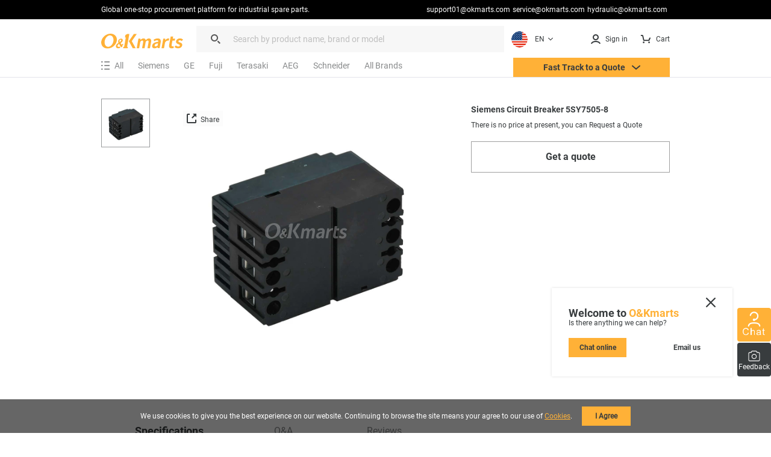

--- FILE ---
content_type: text/html; charset=utf-8
request_url: https://okmarts.com/siemens-circuit-breaker-5sy7505-8.html
body_size: 115806
content:
<!doctype html>
<html data-n-head-ssr lang="en">
  <head>
    <meta data-n-head="ssr" charset="utf-8"><meta data-n-head="ssr" http-equiv="X-UA-Compatible" content="IE=edge,chrome=1"><meta data-n-head="ssr" http-equiv="Window-target" content="IE=edge,chrome=1"><meta data-n-head="ssr" http-equiv="content-language" content="en"><meta data-n-head="ssr" name="viewport" content="width=device-width, initial-scale=1, maximum-scale=1.0, user-scalable=no"><meta data-n-head="ssr" name="robots" content="INDEX,FOLLOW"><meta data-n-head="ssr" name="format-detection" content="telephone=no"><meta data-n-head="ssr" name="HandheldFriendly" content="true"><meta data-n-head="ssr" name="keywords" content="Supply of Siemens Circuit Breaker 5SY7505-8,Siemens,Circuit_Breaker from Okmarts Industrial Supply, which Provides Professional Solution for your Business."><meta data-n-head="ssr" name="description" content=" ✔ Order in stock. Free shipping (Over 9 million sku) and ship within 1-5 days. Okmarts has been supplying Siemens Circuit Breaker 5SY7505-8,Siemens,Circuit_Breaker"><meta data-n-head="ssr" property="description" content=" ✔ Order in stock. Free shipping (Over 9 million sku) and ship within 1-5 days. Okmarts has been supplying Siemens Circuit Breaker 5SY7505-8,Siemens,Circuit_Breaker"><meta data-n-head="ssr" name="title" content="New In stock, Siemens Circuit Breaker 5SY7505-8 - Siemens - Circuit_Breaker"><meta data-n-head="ssr" property="og:type" content="product"><meta data-n-head="ssr" property="og:title" content="New In stock, Siemens Circuit Breaker 5SY7505-8 - Siemens - Circuit_Breaker"><meta data-n-head="ssr" property="og:description" content=" ✔ Order in stock. Free shipping (Over 9 million sku) and ship within 1-5 days. Okmarts has been supplying Siemens Circuit Breaker 5SY7505-8,Siemens,Circuit_Breaker"><meta data-n-head="ssr" property="og:image" content="https://okmarts.com/cdn-cgi/image/fit=contain,format=auto,metadata=none,onerror=redirect,quality=90,width=1000,height=1000/https://okmarts.com/jeecg-boot/sys/common/view/Universal_Pictures/Circuit_Breaker/SIEMENS/3AE10862.jpg"><meta data-n-head="ssr" property="og:site_name" content="O&amp;Kmarts industrial online store"><meta data-n-head="ssr" property="og:url" content="https://okmarts.com/siemens-circuit-breaker-5sy7505-8.html"><meta data-n-head="ssr" property="apple-mobile-web-app-title" content="O&amp;Kmarts Online"><title>New In stock, Siemens Circuit Breaker 5SY7505-8 - Siemens - Circuit_Breaker</title><link data-n-head="ssr" rel="icon" type="image/x-icon" href="/okmarts_ico_1.png"><link data-n-head="ssr" rel="manifest" async href="/pwa/ok_pwa.json"><link data-n-head="ssr" rel="apple-touch-icon" async href="/pwa/logo_pwa.png"><link data-n-head="ssr" rel="canonical" href="https://okmarts.com/siemens-circuit-breaker-5sy7505-8.html"><link data-n-head="ssr" rel="alternate" href="https://okmarts.com/siemens-circuit-breaker-5sy7505-8.html" hreflang="en"><link data-n-head="ssr" rel="alternate" href="https://es.okmarts.com/siemens-circuit-breaker-5sy7505-8.html" hreflang="es"><script data-n-head="ssr" src="/pwa/ok_pwa.js" async type="fc37a4c78611fc55193e7fe4-text/javascript"></script><script data-n-head="ssr" src="/pwa/service-worker.js" async type="fc37a4c78611fc55193e7fe4-text/javascript"></script><script data-n-head="ssr" src="https://accounts.google.com/gsi/client" async type="fc37a4c78611fc55193e7fe4-text/javascript"></script><link rel="preload" href="/_nuxt/runtime-vs1.0.-430015f6b50f9f8bb25f.js" as="script"><link rel="preload" href="/_nuxt/commons/app--vs1.0.-646a6d19f5ff3b7b7b22.js" as="script"><link rel="preload" href="/_nuxt/styles-vs1.0.-4d397e9139522ff8cf2b.css" as="style"><link rel="preload" href="/_nuxt/styles--vs1.0.-861a7096cf5f1791eb1a.js" as="script"><link rel="preload" href="/_nuxt/app-vs1.0.-cefb7bca1ef007cd3278.css" as="style"><link rel="preload" href="/_nuxt/app--vs1.0.-5e8441c0371698cc4664.js" as="script"><link rel="stylesheet" href="/_nuxt/styles-vs1.0.-4d397e9139522ff8cf2b.css"><link rel="stylesheet" href="/_nuxt/app-vs1.0.-cefb7bca1ef007cd3278.css">
  </head>
  <body >
    <div data-server-rendered="true" id="__nuxt"><div id="__layout"><div id="layout_cont"><div class="global-header loading_animation" data-v-40108c5b><div class="cont" data-v-40108c5b><div class="manu-top" data-v-40108c5b><div class="content flex space-between" data-v-40108c5b><div class="intro" data-v-40108c5b>
          Global one-stop procurement platform for industrial spare parts.
        </div> <div class="flex" data-v-40108c5b><a href="mailto:support01@okmarts.com" class="notranslate" data-v-40108c5b>support01@okmarts.com</a> <a href="mailto:service@okmarts.com" class="notranslate" data-v-40108c5b>service@okmarts.com</a> <a href="mailto:hydraulic@okmarts.com" class="notranslate" data-v-40108c5b>hydraulic@okmarts.com</a></div></div></div> <header class="header" data-v-40108c5b><div class="menu-content" data-v-40108c5b><div class="menu-left" data-v-40108c5b><div aria-label="O&Kmarts" class="logo pointer" data-v-40108c5b><a href="/" class="router-link-active" data-v-40108c5b><img src="/_nuxt/img/icon_logo.svg" alt="Okmarts.com Online Store, Refrigeration Compressor Price, O&amp;Kmarts Logo" title="O&amp;Kmarts is the most comprehensive industrial parts online store. " class="ok_icon_active" data-v-40108c5b></a></div> <i class="search_cancel iconfont icon-close" data-v-40108c5b></i> <div role="search" class="search-out" data-v-40108c5b><span class="ant-input-group ant-input-group-compact" data-v-40108c5b><span class="ant-input-affix-wrapper" data-v-40108c5b><span class="ant-input-prefix"><i class="icon iconfont icon-daohang_sousuo" data-v-40108c5b></i></span><input placeholder="Search by product name, brand or model" type="text" maxLength="400" value="" class="ant-input"><span class="ant-input-suffix"><button tabindex="0" class="icon iconfont icon-arrow_next" style="display:none;" data-v-40108c5b></button></span></span></span> <div class="length_warn" data-v-40108c5b>Max 200 characters</div></div> <div role="button" class="translate" data-v-84f98c7c data-v-40108c5b><div aria-controls="language-switcher__dropdown" class="translate_focus item notranslate ok_icon_active" data-v-84f98c7c><div class="img" data-v-84f98c7c><img src="/_nuxt/img/us.svg" alt="Display the website inEN" data-v-84f98c7c></div> <span data-v-84f98c7c>EN</span> <svg t="1687665296195" viewBox="0 0 1024 1024" version="1.1" xmlns="http://www.w3.org/2000/svg" p-id="3426" width="12" height="12" class="icon" data-v-84f98c7c><path d="M840.32 396.8l-301.44 300.8a37.12 37.12 0 0 1-53.76 0L183.68 396.8a48 48 0 0 1 0-67.84 48 48 0 0 1 67.84 0L512 589.44l260.48-260.48a48 48 0 0 1 67.84 0 48 48 0 0 1 0 67.84z" p-id="3427" fill="#383C3E" data-v-84f98c7c></path></svg></div> <div class="translate_list notranslate" data-v-84f98c7c><div class="translate_item item" data-v-84f98c7c><div class="img" data-v-84f98c7c><img src="/_nuxt/img/us.svg" alt="translate to EN" data-v-84f98c7c></div> <span data-v-84f98c7c>EN</span></div><div class="translate_item item" data-v-84f98c7c><div class="img" data-v-84f98c7c><img src="/_nuxt/img/sp.svg" alt="translate to ES" data-v-84f98c7c></div> <span data-v-84f98c7c>ES</span></div><div class="translate_item item" data-v-84f98c7c><div class="img" data-v-84f98c7c><img src="/_nuxt/img/ua.svg" alt="translate to العربية" data-v-84f98c7c></div> <span data-v-84f98c7c>العربية</span></div></div> <!----></div></div> <div class="menu-right flex" data-v-40108c5b><button tabindex="0" class="item show_wm" data-v-40108c5b><i slot="prefix" class="icon iconfont icon-daohang_sousuo" data-v-40108c5b></i></button> <button aria-label="Membership / Order History" class="item my_account ok_icon_active" data-v-40108c5b><div data-v-40108c5b><span class="flex align-center" data-v-40108c5b><i class="icon iconfont icon-account" data-v-40108c5b></i><span class="hidden_wmm text-no-wrap" data-v-40108c5b> Sign in</span></span></div></button> <button aria-label="Cart" class="item flex align-center cart align-center ok_icon_active" data-v-40108c5b><i class="icon iconfont icon-cart" data-v-40108c5b></i> <span class="hidden_wmm" data-v-40108c5b>Cart</span> <div class="num notranslate" style="display:none;" data-v-40108c5b>
              0
            </div></button></div></div> <div class="brands_nav" data-v-40108c5b><div class="brands_inner" data-v-40108c5b><div role="All Categories" class="brands_item menu-out" data-v-40108c5b><div tabindex="0" class="name flex align-center" data-v-40108c5b><i class="iconfont icon-categroy" data-v-40108c5b></i> <span data-v-40108c5b>All</span></div> <div class="list-cont" data-v-40108c5b><div class="position-relative menulist_cont" data-v-40108c5b><!----> <!----></div></div></div> <div role="Recommended brands" class="brands_item reco_brands" data-v-40108c5b><a href="/product/circuit-breaker/siemens.html" title="Siemens" class="name hidden_wm" data-v-40108c5b>Siemens</a> <div class="typename show_wm" data-v-40108c5b>Siemens</div> <div class="close show_wm" data-v-40108c5b></div> <div class="list-cont" data-v-40108c5b><div class="list" style="display:;" data-v-40108c5b><ul data-v-40108c5b><li data-v-40108c5b><a href="/product/hmi.html?brands=Siemens" class="flex" data-v-40108c5b><div class="img" data-v-40108c5b><img src="[data-uri]" alt="HMI" data-v-40108c5b></div> <div data-v-40108c5b>HMI</div></a></li><li data-v-40108c5b><a href="/product/safety-curtain.html?brands=Siemens" class="flex" data-v-40108c5b><div class="img" data-v-40108c5b><img src="[data-uri]" alt="Light Curtain" data-v-40108c5b></div> <div data-v-40108c5b>Light Curtain</div></a></li><li data-v-40108c5b><a href="/product/vfd.html?brands=Siemens" class="flex" data-v-40108c5b><div class="img" data-v-40108c5b><img src="[data-uri]" alt="VFD" data-v-40108c5b></div> <div data-v-40108c5b>VFD</div></a></li><li data-v-40108c5b><a href="/product/soft-starter.html?brands=Siemens" class="flex" data-v-40108c5b><div class="img" data-v-40108c5b><img src="[data-uri]" alt="Soft Starter" data-v-40108c5b></div> <div data-v-40108c5b>Soft Starter</div></a></li><li data-v-40108c5b><a href="/product/transmitter.html?brands=Siemens" class="flex" data-v-40108c5b><div class="img" data-v-40108c5b><img src="[data-uri]" alt="Transmitter" data-v-40108c5b></div> <div data-v-40108c5b>Transmitter</div></a></li><li data-v-40108c5b><a href="/product/transformer.html?brands=Siemens" class="flex" data-v-40108c5b><div class="img" data-v-40108c5b><img src="[data-uri]" alt="Transformer" data-v-40108c5b></div> <div data-v-40108c5b>Transformer</div></a></li><li data-v-40108c5b><a href="/product/sensor.html?brands=Siemens" class="flex" data-v-40108c5b><div class="img" data-v-40108c5b><img src="[data-uri]" alt="Sensor" data-v-40108c5b></div> <div data-v-40108c5b>Sensor</div></a></li><li data-v-40108c5b><a href="/product/gearbox.html?brands=Siemens" class="flex" data-v-40108c5b><div class="img" data-v-40108c5b><img src="[data-uri]" alt="Gearbox" data-v-40108c5b></div> <div data-v-40108c5b>Gearbox</div></a></li><li data-v-40108c5b><a href="/product/circuit-breaker.html?brands=Siemens" class="flex" data-v-40108c5b><div class="img" data-v-40108c5b><img src="[data-uri]" alt="Circuit Breaker" data-v-40108c5b></div> <div data-v-40108c5b>Circuit Breaker</div></a></li><li data-v-40108c5b><a href="/product/power-supply.html?brands=Siemens" class="flex" data-v-40108c5b><div class="img" data-v-40108c5b><img src="[data-uri]" alt="Power Supply" data-v-40108c5b></div> <div data-v-40108c5b>Power Supply</div></a></li><li data-v-40108c5b><a href="/product/plc.html?brands=Siemens" class="flex" data-v-40108c5b><div class="img" data-v-40108c5b><img src="[data-uri]" alt="PLC" data-v-40108c5b></div> <div data-v-40108c5b>PLC</div></a></li><li data-v-40108c5b><a href="/product/contactor.html?brands=Siemens" class="flex" data-v-40108c5b><div class="img" data-v-40108c5b><img src="[data-uri]" alt="Contactor" data-v-40108c5b></div> <div data-v-40108c5b>Contactor</div></a></li><li data-v-40108c5b><a href="/product/flame-detector.html?brands=Siemens" class="flex" data-v-40108c5b><div class="img" data-v-40108c5b><img src="[data-uri]" alt="Flame Detector" data-v-40108c5b></div> <div data-v-40108c5b>Flame Detector</div></a></li><li data-v-40108c5b><a href="/product/expansion-valve.html?brands=Siemens" class="flex" data-v-40108c5b><div class="img" data-v-40108c5b><img src="[data-uri]" alt="Expansion Valve" data-v-40108c5b></div> <div data-v-40108c5b>Expansion Valve</div></a></li><li data-v-40108c5b><a href="/product/combustion-controller.html?brands=Siemens" class="flex" data-v-40108c5b><div class="img" data-v-40108c5b><img src="[data-uri]" alt="Combustion Controller" data-v-40108c5b></div> <div data-v-40108c5b>Combustion Controller</div></a></li><li data-v-40108c5b><a href="/product/fuse.html?brands=Siemens" class="flex" data-v-40108c5b><div class="img" data-v-40108c5b><img src="[data-uri]" alt="Fuse" data-v-40108c5b></div> <div data-v-40108c5b>Fuse</div></a></li><li data-v-40108c5b><a href="/product/temperature-controller.html?brands=Siemens" class="flex" data-v-40108c5b><div class="img" data-v-40108c5b><img src="[data-uri]" alt="Temperature Controller" data-v-40108c5b></div> <div data-v-40108c5b>Temperature Controller</div></a></li><li data-v-40108c5b><a href="/product/module.html?brands=Siemens" class="flex" data-v-40108c5b><div class="img" data-v-40108c5b><img src="[data-uri]" alt="Module" data-v-40108c5b></div> <div data-v-40108c5b>Module</div></a></li><li data-v-40108c5b><a href="/product/resistor.html?brands=Siemens" class="flex" data-v-40108c5b><div class="img" data-v-40108c5b><img src="[data-uri]" alt="Resistor" data-v-40108c5b></div> <div data-v-40108c5b>Resistor</div></a></li><li data-v-40108c5b><a href="/product/battery.html?brands=Siemens" class="flex" data-v-40108c5b><div class="img" data-v-40108c5b><img src="[data-uri]" alt="Battery" data-v-40108c5b></div> <div data-v-40108c5b>Battery</div></a></li><li data-v-40108c5b><a href="/product/switch.html?brands=Siemens" class="flex" data-v-40108c5b><div class="img" data-v-40108c5b><img src="[data-uri]" alt="Switch" data-v-40108c5b></div> <div data-v-40108c5b>Switch</div></a></li><li data-v-40108c5b><a href="/product/memory-cards-readers.html?brands=Siemens" class="flex" data-v-40108c5b><div class="img" data-v-40108c5b><img src="[data-uri]" alt="Memory Cards &amp; Readers" data-v-40108c5b></div> <div data-v-40108c5b>Memory Cards &amp; Readers</div></a></li></ul></div></div></div><div role="Recommended brands" class="brands_item reco_brands" data-v-40108c5b><a href="/product/circuit-breaker/ge.html" title="GE" class="name hidden_wm" data-v-40108c5b>GE</a> <div class="typename show_wm" data-v-40108c5b>GE</div> <div class="close show_wm" data-v-40108c5b></div> <div class="list-cont" data-v-40108c5b><div class="list" style="display:;" data-v-40108c5b><ul data-v-40108c5b><li data-v-40108c5b><a href="/product/power-supply.html?brands=GE" class="flex" data-v-40108c5b><div class="img" data-v-40108c5b><img src="[data-uri]" alt="Power Supply" data-v-40108c5b></div> <div data-v-40108c5b>Power Supply</div></a></li><li data-v-40108c5b><a href="/product/circuit-breaker.html?brands=GE" class="flex" data-v-40108c5b><div class="img" data-v-40108c5b><img src="[data-uri]" alt="Circuit Breaker" data-v-40108c5b></div> <div data-v-40108c5b>Circuit Breaker</div></a></li><li data-v-40108c5b><a href="/product/transformer.html?brands=GE" class="flex" data-v-40108c5b><div class="img" data-v-40108c5b><img src="[data-uri]" alt="Transformer" data-v-40108c5b></div> <div data-v-40108c5b>Transformer</div></a></li><li data-v-40108c5b><a href="/product/electric-motor.html?brands=GE" class="flex" data-v-40108c5b><div class="img" data-v-40108c5b><img src="[data-uri]" alt="Electric Motor" data-v-40108c5b></div> <div data-v-40108c5b>Electric Motor</div></a></li><li data-v-40108c5b><a href="/product/relay.html?brands=GE" class="flex" data-v-40108c5b><div class="img" data-v-40108c5b><img src="[data-uri]" alt="Relay" data-v-40108c5b></div> <div data-v-40108c5b>Relay</div></a></li><li data-v-40108c5b><a href="/product/module.html?brands=GE" class="flex" data-v-40108c5b><div class="img" data-v-40108c5b><img src="[data-uri]" alt="Module" data-v-40108c5b></div> <div data-v-40108c5b>Module</div></a></li><li data-v-40108c5b><a href="/product/battery.html?brands=GE" class="flex" data-v-40108c5b><div class="img" data-v-40108c5b><img src="[data-uri]" alt="Battery" data-v-40108c5b></div> <div data-v-40108c5b>Battery</div></a></li></ul></div></div></div><div role="Recommended brands" class="brands_item reco_brands" data-v-40108c5b><a href="/product/circuit-breaker/fuji.html" title="Fuji" class="name hidden_wm" data-v-40108c5b>Fuji</a> <div class="typename show_wm" data-v-40108c5b>Fuji</div> <div class="close show_wm" data-v-40108c5b></div> <div class="list-cont" data-v-40108c5b><div class="list" style="display:;" data-v-40108c5b><ul data-v-40108c5b><li data-v-40108c5b><a href="/product/hmi.html?brands=Fuji" class="flex" data-v-40108c5b><div class="img" data-v-40108c5b><img src="[data-uri]" alt="HMI" data-v-40108c5b></div> <div data-v-40108c5b>HMI</div></a></li><li data-v-40108c5b><a href="/product/vfd.html?brands=Fuji" class="flex" data-v-40108c5b><div class="img" data-v-40108c5b><img src="[data-uri]" alt="VFD" data-v-40108c5b></div> <div data-v-40108c5b>VFD</div></a></li><li data-v-40108c5b><a href="/product/transmitter.html?brands=Fuji" class="flex" data-v-40108c5b><div class="img" data-v-40108c5b><img src="[data-uri]" alt="Transmitter" data-v-40108c5b></div> <div data-v-40108c5b>Transmitter</div></a></li><li data-v-40108c5b><a href="/product/circuit-breaker.html?brands=Fuji" class="flex" data-v-40108c5b><div class="img" data-v-40108c5b><img src="[data-uri]" alt="Circuit Breaker" data-v-40108c5b></div> <div data-v-40108c5b>Circuit Breaker</div></a></li><li data-v-40108c5b><a href="/product/plc.html?brands=Fuji" class="flex" data-v-40108c5b><div class="img" data-v-40108c5b><img src="[data-uri]" alt="PLC" data-v-40108c5b></div> <div data-v-40108c5b>PLC</div></a></li><li data-v-40108c5b><a href="/product/contactor.html?brands=Fuji" class="flex" data-v-40108c5b><div class="img" data-v-40108c5b><img src="[data-uri]" alt="Contactor" data-v-40108c5b></div> <div data-v-40108c5b>Contactor</div></a></li><li data-v-40108c5b><a href="/product/surge-protection-device.html?brands=Fuji" class="flex" data-v-40108c5b><div class="img" data-v-40108c5b><img src="[data-uri]" alt="Surge Protection Device" data-v-40108c5b></div> <div data-v-40108c5b>Surge Protection Device</div></a></li><li data-v-40108c5b><a href="/product/belt.html?brands=Fuji" class="flex" data-v-40108c5b><div class="img" data-v-40108c5b><img src="[data-uri]" alt="Industrial Belt" data-v-40108c5b></div> <div data-v-40108c5b>Industrial Belt</div></a></li><li data-v-40108c5b><a href="/product/flowmeter.html?brands=Fuji" class="flex" data-v-40108c5b><div class="img" data-v-40108c5b><img src="[data-uri]" alt="Flowmeter" data-v-40108c5b></div> <div data-v-40108c5b>Flowmeter</div></a></li><li data-v-40108c5b><a href="/product/fuse.html?brands=Fuji" class="flex" data-v-40108c5b><div class="img" data-v-40108c5b><img src="[data-uri]" alt="Fuse" data-v-40108c5b></div> <div data-v-40108c5b>Fuse</div></a></li><li data-v-40108c5b><a href="/product/fan.html?brands=Fuji" class="flex" data-v-40108c5b><div class="img" data-v-40108c5b><img src="[data-uri]" alt="Fan" data-v-40108c5b></div> <div data-v-40108c5b>Fan</div></a></li><li data-v-40108c5b><a href="/product/relay.html?brands=Fuji" class="flex" data-v-40108c5b><div class="img" data-v-40108c5b><img src="[data-uri]" alt="Relay" data-v-40108c5b></div> <div data-v-40108c5b>Relay</div></a></li><li data-v-40108c5b><a href="/product/power-supply.html?brands=Fuji" class="flex" data-v-40108c5b><div class="img" data-v-40108c5b><img src="[data-uri]" alt="Power Supply" data-v-40108c5b></div> <div data-v-40108c5b>Power Supply</div></a></li><li data-v-40108c5b><a href="/product/battery.html?brands=Fuji" class="flex" data-v-40108c5b><div class="img" data-v-40108c5b><img src="[data-uri]" alt="Battery" data-v-40108c5b></div> <div data-v-40108c5b>Battery</div></a></li></ul></div></div></div><div role="Recommended brands" class="brands_item reco_brands" data-v-40108c5b><a href="/product/circuit-breaker/terasaki.html" title="Terasaki" class="name hidden_wm" data-v-40108c5b>Terasaki</a> <div class="typename show_wm" data-v-40108c5b>Terasaki</div> <div class="close show_wm" data-v-40108c5b></div> <div class="list-cont" data-v-40108c5b><div class="list" style="display:;" data-v-40108c5b><ul data-v-40108c5b><li data-v-40108c5b><a href="/product/circuit-breaker.html?brands=Terasaki" class="flex" data-v-40108c5b><div class="img" data-v-40108c5b><img src="[data-uri]" alt="Circuit Breaker" data-v-40108c5b></div> <div data-v-40108c5b>Circuit Breaker</div></a></li></ul></div></div></div><div role="Recommended brands" class="brands_item reco_brands" data-v-40108c5b><a href="/product/circuit-breaker/aeg.html" title="AEG" class="name hidden_wm" data-v-40108c5b>AEG</a> <div class="typename show_wm" data-v-40108c5b>AEG</div> <div class="close show_wm" data-v-40108c5b></div> <div class="list-cont" data-v-40108c5b><div class="list" style="display:;" data-v-40108c5b><ul data-v-40108c5b><li data-v-40108c5b><a href="/product/circuit-breaker.html?brands=AEG" class="flex" data-v-40108c5b><div class="img" data-v-40108c5b><img src="[data-uri]" alt="Circuit Breaker" data-v-40108c5b></div> <div data-v-40108c5b>Circuit Breaker</div></a></li><li data-v-40108c5b><a href="/product/contactor.html?brands=AEG" class="flex" data-v-40108c5b><div class="img" data-v-40108c5b><img src="[data-uri]" alt="Contactor" data-v-40108c5b></div> <div data-v-40108c5b>Contactor</div></a></li><li data-v-40108c5b><a href="/product/relay.html?brands=AEG" class="flex" data-v-40108c5b><div class="img" data-v-40108c5b><img src="[data-uri]" alt="Relay" data-v-40108c5b></div> <div data-v-40108c5b>Relay</div></a></li></ul></div></div></div><div role="Recommended brands" class="brands_item reco_brands" data-v-40108c5b><a href="/product/circuit-breaker/schneider.html" title="Schneider" class="name hidden_wm" data-v-40108c5b>Schneider</a> <div class="typename show_wm" data-v-40108c5b>Schneider</div> <div class="close show_wm" data-v-40108c5b></div> <div class="list-cont" data-v-40108c5b><div class="list" style="display:;" data-v-40108c5b><ul data-v-40108c5b><li data-v-40108c5b><a href="/product/hmi.html?brands=Schneider" class="flex" data-v-40108c5b><div class="img" data-v-40108c5b><img src="[data-uri]" alt="HMI" data-v-40108c5b></div> <div data-v-40108c5b>HMI</div></a></li><li data-v-40108c5b><a href="/product/safety-curtain.html?brands=Schneider" class="flex" data-v-40108c5b><div class="img" data-v-40108c5b><img src="[data-uri]" alt="Light Curtain" data-v-40108c5b></div> <div data-v-40108c5b>Light Curtain</div></a></li><li data-v-40108c5b><a href="/product/vfd.html?brands=Schneider" class="flex" data-v-40108c5b><div class="img" data-v-40108c5b><img src="[data-uri]" alt="VFD" data-v-40108c5b></div> <div data-v-40108c5b>VFD</div></a></li><li data-v-40108c5b><a href="/product/soft-starter.html?brands=Schneider" class="flex" data-v-40108c5b><div class="img" data-v-40108c5b><img src="[data-uri]" alt="Soft Starter" data-v-40108c5b></div> <div data-v-40108c5b>Soft Starter</div></a></li><li data-v-40108c5b><a href="/product/actuator.html?brands=Schneider" class="flex" data-v-40108c5b><div class="img" data-v-40108c5b><img src="[data-uri]" alt="Actuator" data-v-40108c5b></div> <div data-v-40108c5b>Actuator</div></a></li><li data-v-40108c5b><a href="/product/transmitter.html?brands=Schneider" class="flex" data-v-40108c5b><div class="img" data-v-40108c5b><img src="[data-uri]" alt="Transmitter" data-v-40108c5b></div> <div data-v-40108c5b>Transmitter</div></a></li><li data-v-40108c5b><a href="/product/power-supply.html?brands=Schneider" class="flex" data-v-40108c5b><div class="img" data-v-40108c5b><img src="[data-uri]" alt="Power Supply" data-v-40108c5b></div> <div data-v-40108c5b>Power Supply</div></a></li><li data-v-40108c5b><a href="/product/transformer.html?brands=Schneider" class="flex" data-v-40108c5b><div class="img" data-v-40108c5b><img src="[data-uri]" alt="Transformer" data-v-40108c5b></div> <div data-v-40108c5b>Transformer</div></a></li><li data-v-40108c5b><a href="/product/sensor.html?brands=Schneider" class="flex" data-v-40108c5b><div class="img" data-v-40108c5b><img src="[data-uri]" alt="Sensor" data-v-40108c5b></div> <div data-v-40108c5b>Sensor</div></a></li><li data-v-40108c5b><a href="/product/circuit-breaker.html?brands=Schneider" class="flex" data-v-40108c5b><div class="img" data-v-40108c5b><img src="[data-uri]" alt="Circuit Breaker" data-v-40108c5b></div> <div data-v-40108c5b>Circuit Breaker</div></a></li><li data-v-40108c5b><a href="/product/plc.html?brands=Schneider" class="flex" data-v-40108c5b><div class="img" data-v-40108c5b><img src="[data-uri]" alt="PLC" data-v-40108c5b></div> <div data-v-40108c5b>PLC</div></a></li><li data-v-40108c5b><a href="/product/contactor.html?brands=Schneider" class="flex" data-v-40108c5b><div class="img" data-v-40108c5b><img src="[data-uri]" alt="Contactor" data-v-40108c5b></div> <div data-v-40108c5b>Contactor</div></a></li><li data-v-40108c5b><a href="/product/surge-protection-device.html?brands=Schneider" class="flex" data-v-40108c5b><div class="img" data-v-40108c5b><img src="[data-uri]" alt="Surge Protection Device" data-v-40108c5b></div> <div data-v-40108c5b>Surge Protection Device</div></a></li><li data-v-40108c5b><a href="/product/fuse.html?brands=Schneider" class="flex" data-v-40108c5b><div class="img" data-v-40108c5b><img src="[data-uri]" alt="Fuse" data-v-40108c5b></div> <div data-v-40108c5b>Fuse</div></a></li><li data-v-40108c5b><a href="/product/relay.html?brands=Schneider" class="flex" data-v-40108c5b><div class="img" data-v-40108c5b><img src="[data-uri]" alt="Relay" data-v-40108c5b></div> <div data-v-40108c5b>Relay</div></a></li><li data-v-40108c5b><a href="/product/module.html?brands=Schneider" class="flex" data-v-40108c5b><div class="img" data-v-40108c5b><img src="[data-uri]" alt="Module" data-v-40108c5b></div> <div data-v-40108c5b>Module</div></a></li><li data-v-40108c5b><a href="/product/resistor.html?brands=Schneider" class="flex" data-v-40108c5b><div class="img" data-v-40108c5b><img src="[data-uri]" alt="Resistor" data-v-40108c5b></div> <div data-v-40108c5b>Resistor</div></a></li><li data-v-40108c5b><a href="/product/battery.html?brands=Schneider" class="flex" data-v-40108c5b><div class="img" data-v-40108c5b><img src="[data-uri]" alt="Battery" data-v-40108c5b></div> <div data-v-40108c5b>Battery</div></a></li></ul></div></div></div> <div role="All Brands" class="brands_item brands_all" data-v-40108c5b><div class="name hidden_wm" data-v-40108c5b>
              All Brands
            </div> <div class="name show_wm" data-v-40108c5b>
              All Brands
            </div> <div class="close show_wm" data-v-40108c5b></div> <div class="list-cont" data-v-40108c5b><div class="list" data-v-40108c5b><ul class="nav_all_brands notranslate" data-v-40108c5b></ul></div> <div class="all_brands_letter notranslate" data-v-40108c5b><ul data-v-40108c5b><li value="a" class="b_focus" data-v-40108c5b>
                    a
                  </li><li value="b" data-v-40108c5b>
                    b
                  </li><li value="c" data-v-40108c5b>
                    c
                  </li><li value="d" data-v-40108c5b>
                    d
                  </li><li value="e" data-v-40108c5b>
                    e
                  </li><li value="f" data-v-40108c5b>
                    f
                  </li><li value="g" data-v-40108c5b>
                    g
                  </li><li value="h" data-v-40108c5b>
                    h
                  </li><li value="i" data-v-40108c5b>
                    i
                  </li><li value="j" data-v-40108c5b>
                    j
                  </li><li value="k" data-v-40108c5b>
                    k
                  </li><li value="l" data-v-40108c5b>
                    l
                  </li><li value="m" data-v-40108c5b>
                    m
                  </li><li value="n" data-v-40108c5b>
                    n
                  </li><li value="o" data-v-40108c5b>
                    o
                  </li><li value="p" data-v-40108c5b>
                    p
                  </li><li value="q" data-v-40108c5b>
                    q
                  </li><li value="r" data-v-40108c5b>
                    r
                  </li><li value="s" data-v-40108c5b>
                    s
                  </li><li value="t" data-v-40108c5b>
                    t
                  </li><li value="u" data-v-40108c5b>
                    u
                  </li><li value="v" data-v-40108c5b>
                    v
                  </li><li value="w" data-v-40108c5b>
                    w
                  </li><li value="x" data-v-40108c5b>
                    x
                  </li><li value="y" data-v-40108c5b>
                    y
                  </li><li value="z" data-v-40108c5b>
                    z
                  </li><li value="3" data-v-40108c5b>
                    3
                  </li><li value="7" data-v-40108c5b>
                    7
                  </li></ul></div></div></div></div> <button class="require pointer ok_icon_active" data-v-40108c5b><p data-v-40108c5b>Fast Track to a Quote <i class="iconfont icon-arrow_down" data-v-40108c5b></i></p></button></div></header> <div class="shearchTips" style="display:none;" data-v-40108c5b data-v-40108c5b><div class="bg" data-v-40108c5b><div class="content" data-v-40108c5b><div class="search-tips-out" data-v-40108c5b><ul class="tips notranslate" data-v-40108c5b></ul> <div class="history notranslate" data-v-40108c5b></div> <div class="item" style="display:none;" data-v-40108c5b><div class="name" data-v-40108c5b>Top Picks</div> <div class="tag-out notranslate" data-v-40108c5b></div></div></div></div></div></div> <!----></div> <div data-v-69379b17 data-v-40108c5b><!----><!----><!----></div></div> <div class="page-auction page-search detail search_detail box" data-v-16ddc958><main class="ui-container loading_animation" data-v-16ddc958><div typeof="schema:Product" data-v-16ddc958><div rel="schema:review" data-v-16ddc958><div typeof="schema:Review" data-v-16ddc958><div rel="schema:reviewRating" data-v-16ddc958><div typeof="schema:Rating" data-v-16ddc958><div property="schema:ratingValue" content="5" data-v-16ddc958></div> <div property="schema:bestRating" content="5" data-v-16ddc958></div></div></div> <div rel="schema:author" data-v-16ddc958><div typeof="schema:Person" data-v-16ddc958><div property="schema:name" content="Anonymous user" data-v-16ddc958></div></div></div></div></div> <div rel="schema:image" resource="https://okmarts.com/cdn-cgi/image/fit=contain,format=auto,metadata=none,onerror=redirect,quality=90,width=1000,height=1000/https://okmarts.com/jeecg-boot/sys/common/view/Universal_Pictures/Circuit_Breaker/SIEMENS/3AE10862.jpg" data-v-16ddc958></div> <div property="schema:mpn" content="5SY7505-8" data-v-16ddc958></div> <div property="schema:name" content="Siemens Circuit Breaker 5SY7505-8" data-v-16ddc958></div> <div property="schema:description" content="Brand new products for sale online with immediate delivery. Siemens Circuit Breaker 5SY7505-8,Siemens,Circuit_Breaker" data-v-16ddc958></div> <div rel="schema:image" resource="https://okmarts.com/cdn-cgi/image/fit=contain,format=auto,metadata=none,onerror=redirect,quality=90,width=1000,height=1000/https://okmarts.com/jeecg-boot/sys/common/view/Universal_Pictures/Circuit_Breaker/SIEMENS/3AE10862.jpg" data-v-16ddc958></div> <div rel="schema:brand" data-v-16ddc958><div typeof="schema:Brand" data-v-16ddc958><div property="schema:name" content="Siemens" data-v-16ddc958></div></div></div> <div rel="schema:aggregateRating" data-v-16ddc958><div typeof="schema:AggregateRating" data-v-16ddc958><div property="schema:reviewCount" content="1" data-v-16ddc958></div> <div property="schema:ratingValue" content="5" data-v-16ddc958></div></div></div> <div rel="schema:offers" data-v-16ddc958><div typeof="schema:Offer" data-v-16ddc958><div property="schema:price" content="12345.67" data-v-16ddc958></div> <div property="schema:availability" content="https://schema.org/InStock" data-v-16ddc958></div> <div property="schema:priceCurrency" content="USD" data-v-16ddc958></div> <div property="schema:priceValidUntil" datatype="xsd:date" content="2025-12-17" data-v-16ddc958></div> <div rel="schema:url" itemprop="url" resource="https://okmarts.com/siemens-circuit-breaker-5sy7505-8.html" data-v-16ddc958></div> <div property="schema:itemCondition" content="https://schema.org/NewCondition" data-v-16ddc958></div> <div rel="schema:hasMerchantReturnPolicy" data-v-16ddc958><div typeof="schema:MerchantReturnPolicy" data-v-16ddc958><div property="schema:applicableCountry" content="US" data-v-16ddc958></div> <div property="schema:returnPolicyCategory" content="https://schema.org/MerchantReturnFiniteReturnWindow" data-v-16ddc958></div> <div property="schema:merchantReturnDays" content="30" data-v-16ddc958></div> <div property="schema:returnMethod" content="https://schema.org/ReturnByMail" data-v-16ddc958></div> <div property="schema:returnFees" content="https://schema.org/FreeReturn" data-v-16ddc958></div></div></div> <div rel="schema:shippingDetails" data-v-16ddc958><div typeof="schema:OfferShippingDetails" data-v-16ddc958><div rel="schema:shippingRate" data-v-16ddc958><div typeof="schema:MonetaryAmount" data-v-16ddc958><div property="schema:value" content="0" data-v-16ddc958></div> <div property="schema:currency" content="USD" data-v-16ddc958></div></div></div> <div rel="schema:shippingDestination" data-v-16ddc958><div typeof="schema:DefinedRegion" data-v-16ddc958><div property="schema:addressCountry" content="US" data-v-16ddc958></div></div></div> <div rel="schema:deliveryTime" data-v-16ddc958><div typeof="schema:ShippingDeliveryTime" data-v-16ddc958><div rel="schema:handlingTime" data-v-16ddc958><div typeof="schema:QuantitativeValue" data-v-16ddc958><div property="schema:minValue" content="5" data-v-16ddc958></div> <div property="schema:maxValue" content="50" data-v-16ddc958></div> <div property="schema:unitCode" content="DAY" data-v-16ddc958></div></div></div> <div rel="schema:transitTime" data-v-16ddc958><div typeof="schema:QuantitativeValue" data-v-16ddc958><div property="schema:minValue" content="3" data-v-16ddc958></div> <div property="schema:maxValue" content="7" data-v-16ddc958></div> <div property="schema:unitCode" content="DAY" data-v-16ddc958></div></div></div></div></div></div></div></div></div> <div rel="schema:image" resource="https://okmarts.com/cdn-cgi/image/fit=contain,format=auto,metadata=none,onerror=redirect,quality=90,width=1000,height=1000/https://okmarts.com/jeecg-boot/sys/common/view/Universal_Pictures/Circuit_Breaker/SIEMENS/3AE10862.jpg" data-v-16ddc958></div> <div property="schema:sku" content="SSCB-20714" data-v-16ddc958></div></div> <div class="content content_top" data-v-16ddc958><div class="main" data-v-16ddc958><div class="detail_img" data-v-16ddc958><ul class="min" data-v-16ddc958><!----> <li class="checked" data-v-16ddc958><img src="https://okmarts.com/cdn-cgi/image/fit=contain,format=auto,metadata=none,onerror=redirect,quality=90,width=200,height=200/https://okmarts.com/jeecg-boot/sys/common/view/Universal_Pictures/Circuit_Breaker/SIEMENS/3AE10862.jpg" alt data-v-16ddc958></li></ul> <div class="img_swiper" data-v-16ddc958><div class="viewer" data-v-16ddc958><ul class="img-count" data-v-16ddc958><!----> <li class="img_cli active" data-v-16ddc958><img src="https://okmarts.com/cdn-cgi/image/fit=contain,format=auto,metadata=none,onerror=redirect,quality=90,width=1000,height=1000/https://okmarts.com/jeecg-boot/sys/common/view/Universal_Pictures/Circuit_Breaker/SIEMENS/3AE10862.jpg" data-source="https://okmarts.com/cdn-cgi/image/fit=contain,format=auto,metadata=none,onerror=redirect,quality=90,width=3000,height=3000/https://okmarts.com/jeecg-boot/sys/common/view/Universal_Pictures/Circuit_Breaker/SIEMENS/3AE10862.jpg" alt="Siemens Circuit Breaker 5SY7505-8" data-v-16ddc958></li></ul></div> <div class="number show_wm" style="display:;" data-v-16ddc958>1/1</div> <div class="act_btn" data-v-16ddc958><button class="ok_icon_active share_btn" style="font-size:12px;" data-v-16ddc958 data-v-16ddc958><i class="iconfont icon-share" data-v-16ddc958></i>
                  Share
                </button> <!----></div> <button title="Turn Page" class="ok_swiper_page_btn" style="display:none;" data-v-16ddc958><svg t="1685683602247" viewBox="0 0 1024 1024" version="1.1" xmlns="http://www.w3.org/2000/svg" p-id="4507" width="16" height="16" class="icon" data-v-16ddc958><path d="M618.325333 952.917333L216.832 551.253333a51.2 51.2 0 0 1 0-72.362666L618.325333 77.482667a64 64 0 0 1 90.453334 0 64 64 0 0 1 0 90.453333L361.728 515.157333l347.221333 347.306667a64 64 0 0 1 0 90.453333 64 64 0 0 1-90.538666 0z" p-id="4508" fill="#ffffff" data-v-16ddc958></path></svg></button> <button title="Turn Page" class="ok_swiper_page_btn" style="display:none;" data-v-16ddc958><svg t="1685683479324" viewBox="0 0 1024 1024" version="1.1" xmlns="http://www.w3.org/2000/svg" p-id="4128" width="16" height="16" class="icon" data-v-16ddc958><path d="M408.234667 77.482667L809.813333 478.976a51.2 51.2 0 0 1 0 72.448l-401.493333 401.493333a64 64 0 0 1-90.453333 0 64 64 0 0 1 0-90.453333l347.221333-347.306667-347.306667-347.221333a64 64 0 0 1 0-90.453333 64 64 0 0 1 90.538667 0z" p-id="4129" fill="#ffffff" data-v-16ddc958></path></svg></button></div></div> <div class="show_wm msg" data-v-16ddc958><!----> <div class="text-lg text-bold margin-bottom-xs" data-v-16ddc958>Siemens Circuit Breaker 5SY7505-8</div> <div class="replace_card" data-v-16ddc958><div data-v-16ddc958><p class="margin-bottom-sm" data-v-16ddc958>There is no price at present, you can Request a Quote</p> <div class="btn-out flex space-between margin-bottom-sm" data-v-16ddc958><button title="Get a quote" class="ok-button full line" data-v-16ddc958>Get a quote</button></div></div></div></div> <div class="detail_content" data-v-16ddc958><nav class="ok_tab_top" data-v-16ddc958><ul data-v-16ddc958><li class="active" data-v-16ddc958><span data-v-16ddc958>Specifications</span></li> <li data-v-16ddc958><span data-v-16ddc958>Q&amp;A</span></li> <li data-v-16ddc958><span data-v-16ddc958>Reviews</span></li></ul></nav> <div class="tab_item pic" data-v-16ddc958><div data-v-16ddc958><div class="des-title" data-v-16ddc958>Parameter</div> <div style="white-space:pre-wrap" data-v-16ddc958><table border="2" cellpadding="100" class="parameter">
<tr>
                               <td>Type</td>
                               <td>  Type 5SY7</td>
                           </tr><tr>
                               <td>Breaker Type</td>
                               <td>  Miniature Circuit Breakers</td>
                           </tr><tr>
                               <td>Number of Poles</td>
                               <td>  1 pole + N</td>
                           </tr><tr>
                               <td>Rated current</td>
                               <td>  0.5 A</td>
                           </tr><tr>
                               <td>Voltage</td>
                               <td>  230/400V AC</td>
                           </tr><tr>
                               <td>Frequency</td>
                               <td>  50-60 Hz</td>
                           </tr><tr>
                               <td>Mounting</td>
                               <td>  70 mm device mounting depth</td>
                           </tr><tr>
                               <td>Weight</td>
                               <td>  0.304 kg</td>
                           </tr>
</table></div></div> <div class="des" data-v-16ddc958>The Siemens Circuit Breaker is high quality!
<br>We can also provide the following models<br>
3VL4731-3BC46-0AA0<br>3VA5150-6GF32-0AA0<br>3WA1363-8BB40-0AA0<br>3VA2710-6EF30-3AA0<br>3VA2716-5BE02-3AA0<br>L2F325CGXXXXXXD<br>3AH4166-4VB10-0BA0<br>3VA5150-5MU63-0AA0<br>3VA5920-7BB15-2AA0<br>SLXD22F400<br>NLS2J500L<br>HJY3T250X<br>3WA1225-4BB38-1AA0<br>3VA2716-2AA52-4AA0<br>3AE6342-1AD20-0AB0<br>3VA5130-1BB12-0AA0<br>3VA5320-0ED24-0AA0<br>SHHEXD61A125<br>NPR2S140X<br>3WA1120-2AC47-1AA0<br>3VA5217-0MG52-0AA0<br>NJE3S250L<br>CDJ2G110B<br>CMY2W700B<br>FXD43T250<br>3VA5710-0EF21-2AA0<br>LFP2A150L<br>SHHPD41A140<br>3VA5210-0ED23-0AA0<br>SHED63H025<br>
For more information,please contact us freely<br></div></div> <div class="tab_item" data-v-16ddc958><div class="c_consult" data-v-16ddc958><div class="flex space-between" data-v-16ddc958><h2 class="text-lg text-bold" data-v-16ddc958>Ask questions</h2> <p class="notranslate" data-v-16ddc958>(0/1,200)</p></div> <textarea placeholder="Enter the details of your questions" maxLength="1200" class="ant-input" data-v-16ddc958></textarea> <p class="margin-bottom-sm err_color" style="display:none;" data-v-16ddc958>Max 1200 characters</p> <div class="text-right" data-v-16ddc958><button class="ok-button grey" data-v-16ddc958>Submit</button></div> <div class="list" data-v-16ddc958><ul data-v-16ddc958><li data-v-16ddc958><div data-v-16ddc958>Q: Can I change the size or color of an item after placing an order?</div> <p class="text-grey" data-v-16ddc958> A: If you need to change the size or color of an item after placing an order, please contact our customer service team as soon as possible. We will assist you in modifying the order if it hasn't been processed for shipping.</p></li><li data-v-16ddc958><div data-v-16ddc958>Q: How can I participate in promotions or giveaways organized by sellers?</div> <p class="text-grey" data-v-16ddc958> A: We regularly hold promotional events and organize giveaways and gift activities. You can follow our official announcements, emails, or social media channels to get information on how to participate and the details of these activities.</p></li><li data-v-16ddc958><div data-v-16ddc958>Q: How can I provide feedback or share my shopping experience with you?</div> <p class="text-grey" data-v-16ddc958> A: We highly value your feedback and would like to hear about your shopping experience. You can contact our customer service or provide feedback through the &quot;Screenshot Feedback&quot; feature on our website. We welcome your opinions and suggestions as they help us improve our services and better serve our customers.</p></li></ul> <div class="view" style="display:none;" data-v-16ddc958>
                  View More
                  <svg t="1687665296195" viewBox="0 0 1024 1024" version="1.1" xmlns="http://www.w3.org/2000/svg" p-id="3426" width="14" height="14" class="icon" data-v-16ddc958><path d="M840.32 396.8l-301.44 300.8a37.12 37.12 0 0 1-53.76 0L183.68 396.8a48 48 0 0 1 0-67.84 48 48 0 0 1 67.84 0L512 589.44l260.48-260.48a48 48 0 0 1 67.84 0 48 48 0 0 1 0 67.84z" p-id="3427" fill="#383C3E" data-v-16ddc958></path></svg></div></div></div> <div class="ok-message-cont question_success" data-v-79550870 data-v-16ddc958><div class="ok-message fixed" data-v-79550870><img src="[data-uri]" alt="" data-v-79550870 data-v-16ddc958>
              Question has been sent successfully
            </div> <div class="message-bg" style="display:;" data-v-79550870></div></div></div> <div class="tab_item" data-v-16ddc958><div class="review" data-v-16ddc958><h2 class="text-lg text-bold" data-v-16ddc958>Reviews</h2> <div class="list" data-v-16ddc958><ul data-v-16ddc958><li data-v-16ddc958><div class="user flex space-between" data-v-16ddc958><div class="flex align-center" data-v-16ddc958><div class="avater" data-v-16ddc958>A</div> <p class="text-lg" data-v-16ddc958>Anonymous user</p></div> <p class="text-grey" data-v-16ddc958>Nov 25, 2022</p></div> <div class="goods" data-v-16ddc958><div class="star" data-v-16ddc958><span class="checked" data-v-16ddc958></span><span class="checked" data-v-16ddc958></span><span class="checked" data-v-16ddc958></span><span class="checked" data-v-16ddc958></span><span class="checked" data-v-16ddc958></span></div> <span class="text-grey" data-v-16ddc958>Siemens Circuit Breaker 5SY7505-8</span></div> <div class="text" data-v-16ddc958>
                      All was ok! No problems whatsoever.
                    </div> <!----> <div class="help text-right" data-v-16ddc958><div title="Like This Comment" class="ok_icon_active" data-v-16ddc958><i class="iconfont icon-help" data-v-16ddc958></i>
                        Helpful
                      </div> <div title="Dislike This Comment" class="ok_icon_active" data-v-16ddc958><i class="iconfont icon-unhelp" data-v-16ddc958></i>
                        Unhelpful
                      </div></div></li></ul></div></div></div></div></div> <div class="sticky" data-v-16ddc958><!----> <h1 class="text-df text-bold margin-bottom-xs" data-v-16ddc958>Siemens Circuit Breaker 5SY7505-8</h1> <div class="replace_card" data-v-16ddc958><div data-v-16ddc958><p class="margin-bottom-sm" data-v-16ddc958>There is no price at present, you can Request a Quote</p> <div class="btn-out flex space-between margin-bottom-sm" data-v-16ddc958><button title="Get a quote" class="ok-button full line" data-v-16ddc958>Get a quote</button></div></div></div></div></div> <div class="takeALook-out content" data-v-16ddc958><section class="part" data-v-16ddc958><h2 data-v-16ddc958>People who bought this item also viewed</h2> <div class="ok_swiper ok_swiper" data-v-fa7cf732 data-v-16ddc958><div class="ok_swiper_cont" data-v-fa7cf732><div class="ok_swiper_line" data-v-fa7cf732><div class="item w_8" data-v-fa7cf732><div class="gutter-box" data-v-fa7cf732><a href="/fuji-circuit-breaker-ew50ragu-3p010.html" target="_blank" data-v-fa7cf732><div class="img-out flex align-center" data-v-fa7cf732><img src="[data-uri]" alt="New In stock for sale, Fuji Circuit Breaker EW50RAGU-3P010" data-id="fuji-circuit-breaker-ew50ragu-3p010.html" class="margin-bottom-xs lazyloading" data-v-fa7cf732></div> <div data-id="fuji-circuit-breaker-ew50ragu-3p010.html" class="text-xs margin-bottom-xs sub-title" data-v-fa7cf732><p data-v-fa7cf732>Fuji Circuit Breaker EW50RAGU-3P010</p></div></a> <div class="text-price" data-v-fa7cf732>US$189.00</div> <button title="Add to Cart" class="ok-button full line" data-v-fa7cf732><i data-v-dc84eb90 aria-label="icon: shopping-cart" class="anticon anticon-shopping-cart" data-v-fa7cf732><svg t="1646707070904" viewBox="0 0 1024 1024" version="1.1" xmlns="http://www.w3.org/2000/svg" p-id="1738" fill="currentColor" width="1em" height="1em" aria-hidden="true" focusable="false" class="icon" data-v-fa7cf732><path d="M904.533333 665.6l85.333334-329.955556c5.688889-28.444444-17.066667-56.888889-45.511111-56.888888H625.777778c-22.755556 0-39.822222 17.066667-39.822222 39.822222 0 22.755556 17.066667 39.822222 39.822222 39.822222h273.066666l-68.266666 278.755556H358.4L227.555556 227.555556c-11.377778-34.133333-39.822222-56.888889-73.955556-56.888889H73.955556c-22.755556 0-45.511111 22.755556-45.511112 45.511111s17.066667 39.822222 39.822223 45.511111h79.644444l125.155556 409.6c11.377778 34.133333 39.822222 56.888889 73.955555 56.888889h472.177778c45.511111 0 79.644444-28.444444 85.333333-62.577778z" p-id="1739" data-v-fa7cf732></path> <path d="M250.311111 841.955556m-79.644444 0a79.644444 79.644444 0 1 0 159.288889 0 79.644444 79.644444 0 1 0-159.288889 0Z" p-id="1740" data-v-fa7cf732></path> <path d="M841.955556 841.955556m-79.644445 0a79.644444 79.644444 0 1 0 159.288889 0 79.644444 79.644444 0 1 0-159.288889 0Z" p-id="1741" data-v-fa7cf732></path></svg></i>
            Add to Cart
          </button></div></div><div class="item w_8" data-v-fa7cf732><div class="gutter-box" data-v-fa7cf732><a href="/siemens-circuit-breaker-3va5215-1bb31-0aao.html" target="_blank" data-v-fa7cf732><div class="img-out flex align-center" data-v-fa7cf732><img src="[data-uri]" alt="New In stock for sale, Siemens Circuit Breaker 3VA5215-1BB31-0AAO" data-id="siemens-circuit-breaker-3va5215-1bb31-0aao.html" class="margin-bottom-xs lazyloading" data-v-fa7cf732></div> <div data-id="siemens-circuit-breaker-3va5215-1bb31-0aao.html" class="text-xs margin-bottom-xs sub-title" data-v-fa7cf732><p data-v-fa7cf732>Siemens Circuit Breaker 3VA5215-1BB31-0AAO</p></div></a> <div class="text-price" data-v-fa7cf732>US$460.00</div> <button title="Add to Cart" class="ok-button full line" data-v-fa7cf732><i data-v-dc84eb90 aria-label="icon: shopping-cart" class="anticon anticon-shopping-cart" data-v-fa7cf732><svg t="1646707070904" viewBox="0 0 1024 1024" version="1.1" xmlns="http://www.w3.org/2000/svg" p-id="1738" fill="currentColor" width="1em" height="1em" aria-hidden="true" focusable="false" class="icon" data-v-fa7cf732><path d="M904.533333 665.6l85.333334-329.955556c5.688889-28.444444-17.066667-56.888889-45.511111-56.888888H625.777778c-22.755556 0-39.822222 17.066667-39.822222 39.822222 0 22.755556 17.066667 39.822222 39.822222 39.822222h273.066666l-68.266666 278.755556H358.4L227.555556 227.555556c-11.377778-34.133333-39.822222-56.888889-73.955556-56.888889H73.955556c-22.755556 0-45.511111 22.755556-45.511112 45.511111s17.066667 39.822222 39.822223 45.511111h79.644444l125.155556 409.6c11.377778 34.133333 39.822222 56.888889 73.955555 56.888889h472.177778c45.511111 0 79.644444-28.444444 85.333333-62.577778z" p-id="1739" data-v-fa7cf732></path> <path d="M250.311111 841.955556m-79.644444 0a79.644444 79.644444 0 1 0 159.288889 0 79.644444 79.644444 0 1 0-159.288889 0Z" p-id="1740" data-v-fa7cf732></path> <path d="M841.955556 841.955556m-79.644445 0a79.644444 79.644444 0 1 0 159.288889 0 79.644444 79.644444 0 1 0-159.288889 0Z" p-id="1741" data-v-fa7cf732></path></svg></i>
            Add to Cart
          </button></div></div><div class="item w_8" data-v-fa7cf732><div class="gutter-box" data-v-fa7cf732><a href="/siemens-circuit-breaker-3va2710-2ad13-4ha7.html" target="_blank" data-v-fa7cf732><div class="img-out flex align-center" data-v-fa7cf732><img src="[data-uri]" alt="New In stock for sale, Siemens Circuit Breaker 3VA2710-2AD13-4HA7" data-id="siemens-circuit-breaker-3va2710-2ad13-4ha7.html" class="margin-bottom-xs lazyloading" data-v-fa7cf732></div> <div data-id="siemens-circuit-breaker-3va2710-2ad13-4ha7.html" class="text-xs margin-bottom-xs sub-title" data-v-fa7cf732><p data-v-fa7cf732>Siemens Circuit Breaker 3VA2710-2AD13-4HA7</p></div></a> <div class="text-price" data-v-fa7cf732>US$1153.85</div> <button title="Add to Cart" class="ok-button full line" data-v-fa7cf732><i data-v-dc84eb90 aria-label="icon: shopping-cart" class="anticon anticon-shopping-cart" data-v-fa7cf732><svg t="1646707070904" viewBox="0 0 1024 1024" version="1.1" xmlns="http://www.w3.org/2000/svg" p-id="1738" fill="currentColor" width="1em" height="1em" aria-hidden="true" focusable="false" class="icon" data-v-fa7cf732><path d="M904.533333 665.6l85.333334-329.955556c5.688889-28.444444-17.066667-56.888889-45.511111-56.888888H625.777778c-22.755556 0-39.822222 17.066667-39.822222 39.822222 0 22.755556 17.066667 39.822222 39.822222 39.822222h273.066666l-68.266666 278.755556H358.4L227.555556 227.555556c-11.377778-34.133333-39.822222-56.888889-73.955556-56.888889H73.955556c-22.755556 0-45.511111 22.755556-45.511112 45.511111s17.066667 39.822222 39.822223 45.511111h79.644444l125.155556 409.6c11.377778 34.133333 39.822222 56.888889 73.955555 56.888889h472.177778c45.511111 0 79.644444-28.444444 85.333333-62.577778z" p-id="1739" data-v-fa7cf732></path> <path d="M250.311111 841.955556m-79.644444 0a79.644444 79.644444 0 1 0 159.288889 0 79.644444 79.644444 0 1 0-159.288889 0Z" p-id="1740" data-v-fa7cf732></path> <path d="M841.955556 841.955556m-79.644445 0a79.644444 79.644444 0 1 0 159.288889 0 79.644444 79.644444 0 1 0-159.288889 0Z" p-id="1741" data-v-fa7cf732></path></svg></i>
            Add to Cart
          </button></div></div><div class="item w_8" data-v-fa7cf732><div class="gutter-box" data-v-fa7cf732><a href="/siemens-circuit-breaker-3vl3725-1dc36-0ab1.html" target="_blank" data-v-fa7cf732><div class="img-out flex align-center" data-v-fa7cf732><img src="[data-uri]" alt="New In stock for sale, Siemens Circuit Breaker 3VL3725-1DC36-0AB1" data-id="siemens-circuit-breaker-3vl3725-1dc36-0ab1.html" class="margin-bottom-xs lazyloading" data-v-fa7cf732></div> <div data-id="siemens-circuit-breaker-3vl3725-1dc36-0ab1.html" class="text-xs margin-bottom-xs sub-title" data-v-fa7cf732><p data-v-fa7cf732>Siemens Circuit Breaker 3VL3725-1DC36-0AB1</p></div></a> <div class="text-price" data-v-fa7cf732>US$522.22</div> <button title="Add to Cart" class="ok-button full line" data-v-fa7cf732><i data-v-dc84eb90 aria-label="icon: shopping-cart" class="anticon anticon-shopping-cart" data-v-fa7cf732><svg t="1646707070904" viewBox="0 0 1024 1024" version="1.1" xmlns="http://www.w3.org/2000/svg" p-id="1738" fill="currentColor" width="1em" height="1em" aria-hidden="true" focusable="false" class="icon" data-v-fa7cf732><path d="M904.533333 665.6l85.333334-329.955556c5.688889-28.444444-17.066667-56.888889-45.511111-56.888888H625.777778c-22.755556 0-39.822222 17.066667-39.822222 39.822222 0 22.755556 17.066667 39.822222 39.822222 39.822222h273.066666l-68.266666 278.755556H358.4L227.555556 227.555556c-11.377778-34.133333-39.822222-56.888889-73.955556-56.888889H73.955556c-22.755556 0-45.511111 22.755556-45.511112 45.511111s17.066667 39.822222 39.822223 45.511111h79.644444l125.155556 409.6c11.377778 34.133333 39.822222 56.888889 73.955555 56.888889h472.177778c45.511111 0 79.644444-28.444444 85.333333-62.577778z" p-id="1739" data-v-fa7cf732></path> <path d="M250.311111 841.955556m-79.644444 0a79.644444 79.644444 0 1 0 159.288889 0 79.644444 79.644444 0 1 0-159.288889 0Z" p-id="1740" data-v-fa7cf732></path> <path d="M841.955556 841.955556m-79.644445 0a79.644444 79.644444 0 1 0 159.288889 0 79.644444 79.644444 0 1 0-159.288889 0Z" p-id="1741" data-v-fa7cf732></path></svg></i>
            Add to Cart
          </button></div></div><div class="item w_8" data-v-fa7cf732><div class="gutter-box" data-v-fa7cf732><a href="/siemens-circuit-breaker-5sn4420-8cn.html" target="_blank" data-v-fa7cf732><div class="img-out flex align-center" data-v-fa7cf732><img src="[data-uri]" alt="New In stock for sale, Siemens Circuit Breaker 5SN4420-8CN" data-id="siemens-circuit-breaker-5sn4420-8cn.html" class="margin-bottom-xs lazyloading" data-v-fa7cf732></div> <div data-id="siemens-circuit-breaker-5sn4420-8cn.html" class="text-xs margin-bottom-xs sub-title" data-v-fa7cf732><p data-v-fa7cf732>Siemens Circuit Breaker 5SN4420-8CN</p></div></a> <div class="text-price" data-v-fa7cf732>US$63.18</div> <button title="Add to Cart" class="ok-button full line" data-v-fa7cf732><i data-v-dc84eb90 aria-label="icon: shopping-cart" class="anticon anticon-shopping-cart" data-v-fa7cf732><svg t="1646707070904" viewBox="0 0 1024 1024" version="1.1" xmlns="http://www.w3.org/2000/svg" p-id="1738" fill="currentColor" width="1em" height="1em" aria-hidden="true" focusable="false" class="icon" data-v-fa7cf732><path d="M904.533333 665.6l85.333334-329.955556c5.688889-28.444444-17.066667-56.888889-45.511111-56.888888H625.777778c-22.755556 0-39.822222 17.066667-39.822222 39.822222 0 22.755556 17.066667 39.822222 39.822222 39.822222h273.066666l-68.266666 278.755556H358.4L227.555556 227.555556c-11.377778-34.133333-39.822222-56.888889-73.955556-56.888889H73.955556c-22.755556 0-45.511111 22.755556-45.511112 45.511111s17.066667 39.822222 39.822223 45.511111h79.644444l125.155556 409.6c11.377778 34.133333 39.822222 56.888889 73.955555 56.888889h472.177778c45.511111 0 79.644444-28.444444 85.333333-62.577778z" p-id="1739" data-v-fa7cf732></path> <path d="M250.311111 841.955556m-79.644444 0a79.644444 79.644444 0 1 0 159.288889 0 79.644444 79.644444 0 1 0-159.288889 0Z" p-id="1740" data-v-fa7cf732></path> <path d="M841.955556 841.955556m-79.644445 0a79.644444 79.644444 0 1 0 159.288889 0 79.644444 79.644444 0 1 0-159.288889 0Z" p-id="1741" data-v-fa7cf732></path></svg></i>
            Add to Cart
          </button></div></div><div class="item w_8" data-v-fa7cf732><div class="gutter-box" data-v-fa7cf732><a href="/siemens-circuit-breaker-3wt8120-5ug00-0aa1.html" target="_blank" data-v-fa7cf732><div class="img-out flex align-center" data-v-fa7cf732><img src="[data-uri]" alt="New In stock for sale, Siemens Circuit Breaker 3WT8120-5UG00-0AA1" data-id="siemens-circuit-breaker-3wt8120-5ug00-0aa1.html" class="margin-bottom-xs lazyloading" data-v-fa7cf732></div> <div data-id="siemens-circuit-breaker-3wt8120-5ug00-0aa1.html" class="text-xs margin-bottom-xs sub-title" data-v-fa7cf732><p data-v-fa7cf732>Siemens Circuit Breaker 3WT8120-5UG00-0AA1</p></div></a> <div class="text-price" data-v-fa7cf732>US$1076.92</div> <button title="Add to Cart" class="ok-button full line" data-v-fa7cf732><i data-v-dc84eb90 aria-label="icon: shopping-cart" class="anticon anticon-shopping-cart" data-v-fa7cf732><svg t="1646707070904" viewBox="0 0 1024 1024" version="1.1" xmlns="http://www.w3.org/2000/svg" p-id="1738" fill="currentColor" width="1em" height="1em" aria-hidden="true" focusable="false" class="icon" data-v-fa7cf732><path d="M904.533333 665.6l85.333334-329.955556c5.688889-28.444444-17.066667-56.888889-45.511111-56.888888H625.777778c-22.755556 0-39.822222 17.066667-39.822222 39.822222 0 22.755556 17.066667 39.822222 39.822222 39.822222h273.066666l-68.266666 278.755556H358.4L227.555556 227.555556c-11.377778-34.133333-39.822222-56.888889-73.955556-56.888889H73.955556c-22.755556 0-45.511111 22.755556-45.511112 45.511111s17.066667 39.822222 39.822223 45.511111h79.644444l125.155556 409.6c11.377778 34.133333 39.822222 56.888889 73.955555 56.888889h472.177778c45.511111 0 79.644444-28.444444 85.333333-62.577778z" p-id="1739" data-v-fa7cf732></path> <path d="M250.311111 841.955556m-79.644444 0a79.644444 79.644444 0 1 0 159.288889 0 79.644444 79.644444 0 1 0-159.288889 0Z" p-id="1740" data-v-fa7cf732></path> <path d="M841.955556 841.955556m-79.644445 0a79.644444 79.644444 0 1 0 159.288889 0 79.644444 79.644444 0 1 0-159.288889 0Z" p-id="1741" data-v-fa7cf732></path></svg></i>
            Add to Cart
          </button></div></div><div class="item w_8" data-v-fa7cf732><div class="gutter-box" data-v-fa7cf732><a href="/siemens-circuit-breaker-3wt8040-8ug00-0aa1.html" target="_blank" data-v-fa7cf732><div class="img-out flex align-center" data-v-fa7cf732><img src="[data-uri]" alt="New In stock for sale, Siemens Circuit Breaker 3WT8040-8UG00-0AA1" data-id="siemens-circuit-breaker-3wt8040-8ug00-0aa1.html" class="margin-bottom-xs lazyloading" data-v-fa7cf732></div> <div data-id="siemens-circuit-breaker-3wt8040-8ug00-0aa1.html" class="text-xs margin-bottom-xs sub-title" data-v-fa7cf732><p data-v-fa7cf732>Siemens Circuit Breaker 3WT8040-8UG00-0AA1</p></div></a> <div class="text-price" data-v-fa7cf732>US$1153.85</div> <button title="Add to Cart" class="ok-button full line" data-v-fa7cf732><i data-v-dc84eb90 aria-label="icon: shopping-cart" class="anticon anticon-shopping-cart" data-v-fa7cf732><svg t="1646707070904" viewBox="0 0 1024 1024" version="1.1" xmlns="http://www.w3.org/2000/svg" p-id="1738" fill="currentColor" width="1em" height="1em" aria-hidden="true" focusable="false" class="icon" data-v-fa7cf732><path d="M904.533333 665.6l85.333334-329.955556c5.688889-28.444444-17.066667-56.888889-45.511111-56.888888H625.777778c-22.755556 0-39.822222 17.066667-39.822222 39.822222 0 22.755556 17.066667 39.822222 39.822222 39.822222h273.066666l-68.266666 278.755556H358.4L227.555556 227.555556c-11.377778-34.133333-39.822222-56.888889-73.955556-56.888889H73.955556c-22.755556 0-45.511111 22.755556-45.511112 45.511111s17.066667 39.822222 39.822223 45.511111h79.644444l125.155556 409.6c11.377778 34.133333 39.822222 56.888889 73.955555 56.888889h472.177778c45.511111 0 79.644444-28.444444 85.333333-62.577778z" p-id="1739" data-v-fa7cf732></path> <path d="M250.311111 841.955556m-79.644444 0a79.644444 79.644444 0 1 0 159.288889 0 79.644444 79.644444 0 1 0-159.288889 0Z" p-id="1740" data-v-fa7cf732></path> <path d="M841.955556 841.955556m-79.644445 0a79.644444 79.644444 0 1 0 159.288889 0 79.644444 79.644444 0 1 0-159.288889 0Z" p-id="1741" data-v-fa7cf732></path></svg></i>
            Add to Cart
          </button></div></div><div class="item w_8" data-v-fa7cf732><div class="gutter-box" data-v-fa7cf732><a href="/siemens-circuit-breaker-5sy7550-8cc.html" target="_blank" data-v-fa7cf732><div class="img-out flex align-center" data-v-fa7cf732><img src="[data-uri]" alt="New In stock for sale, Siemens Circuit Breaker 5SY7550-8CC" data-id="siemens-circuit-breaker-5sy7550-8cc.html" class="margin-bottom-xs lazyloading" data-v-fa7cf732></div> <div data-id="siemens-circuit-breaker-5sy7550-8cc.html" class="text-xs margin-bottom-xs sub-title" data-v-fa7cf732><p data-v-fa7cf732>Siemens Circuit Breaker 5SY7550-8CC</p></div></a> <div class="text-price" data-v-fa7cf732>US$76.92</div> <button title="Add to Cart" class="ok-button full line" data-v-fa7cf732><i data-v-dc84eb90 aria-label="icon: shopping-cart" class="anticon anticon-shopping-cart" data-v-fa7cf732><svg t="1646707070904" viewBox="0 0 1024 1024" version="1.1" xmlns="http://www.w3.org/2000/svg" p-id="1738" fill="currentColor" width="1em" height="1em" aria-hidden="true" focusable="false" class="icon" data-v-fa7cf732><path d="M904.533333 665.6l85.333334-329.955556c5.688889-28.444444-17.066667-56.888889-45.511111-56.888888H625.777778c-22.755556 0-39.822222 17.066667-39.822222 39.822222 0 22.755556 17.066667 39.822222 39.822222 39.822222h273.066666l-68.266666 278.755556H358.4L227.555556 227.555556c-11.377778-34.133333-39.822222-56.888889-73.955556-56.888889H73.955556c-22.755556 0-45.511111 22.755556-45.511112 45.511111s17.066667 39.822222 39.822223 45.511111h79.644444l125.155556 409.6c11.377778 34.133333 39.822222 56.888889 73.955555 56.888889h472.177778c45.511111 0 79.644444-28.444444 85.333333-62.577778z" p-id="1739" data-v-fa7cf732></path> <path d="M250.311111 841.955556m-79.644444 0a79.644444 79.644444 0 1 0 159.288889 0 79.644444 79.644444 0 1 0-159.288889 0Z" p-id="1740" data-v-fa7cf732></path> <path d="M841.955556 841.955556m-79.644445 0a79.644444 79.644444 0 1 0 159.288889 0 79.644444 79.644444 0 1 0-159.288889 0Z" p-id="1741" data-v-fa7cf732></path></svg></i>
            Add to Cart
          </button></div></div><div class="item w_8" data-v-fa7cf732><div class="gutter-box" data-v-fa7cf732><a href="/triad-transformer-vpp28-720.html" target="_blank" data-v-fa7cf732><div class="img-out flex align-center" data-v-fa7cf732><img src="[data-uri]" alt="New In stock for sale, TRIAD Transformer VPP28-720" data-id="triad-transformer-vpp28-720.html" class="margin-bottom-xs lazyloading" data-v-fa7cf732></div> <div data-id="triad-transformer-vpp28-720.html" class="text-xs margin-bottom-xs sub-title" data-v-fa7cf732><p data-v-fa7cf732>TRIAD Transformer VPP28-720</p></div></a> <div class="text-price" data-v-fa7cf732>US$40.42</div> <button title="Add to Cart" class="ok-button full line" data-v-fa7cf732><i data-v-dc84eb90 aria-label="icon: shopping-cart" class="anticon anticon-shopping-cart" data-v-fa7cf732><svg t="1646707070904" viewBox="0 0 1024 1024" version="1.1" xmlns="http://www.w3.org/2000/svg" p-id="1738" fill="currentColor" width="1em" height="1em" aria-hidden="true" focusable="false" class="icon" data-v-fa7cf732><path d="M904.533333 665.6l85.333334-329.955556c5.688889-28.444444-17.066667-56.888889-45.511111-56.888888H625.777778c-22.755556 0-39.822222 17.066667-39.822222 39.822222 0 22.755556 17.066667 39.822222 39.822222 39.822222h273.066666l-68.266666 278.755556H358.4L227.555556 227.555556c-11.377778-34.133333-39.822222-56.888889-73.955556-56.888889H73.955556c-22.755556 0-45.511111 22.755556-45.511112 45.511111s17.066667 39.822222 39.822223 45.511111h79.644444l125.155556 409.6c11.377778 34.133333 39.822222 56.888889 73.955555 56.888889h472.177778c45.511111 0 79.644444-28.444444 85.333333-62.577778z" p-id="1739" data-v-fa7cf732></path> <path d="M250.311111 841.955556m-79.644444 0a79.644444 79.644444 0 1 0 159.288889 0 79.644444 79.644444 0 1 0-159.288889 0Z" p-id="1740" data-v-fa7cf732></path> <path d="M841.955556 841.955556m-79.644445 0a79.644444 79.644444 0 1 0 159.288889 0 79.644444 79.644444 0 1 0-159.288889 0Z" p-id="1741" data-v-fa7cf732></path></svg></i>
            Add to Cart
          </button></div></div><div class="item w_8" data-v-fa7cf732><div class="gutter-box" data-v-fa7cf732><a href="/schneider-contactor-lc1e160m5n.html" target="_blank" data-v-fa7cf732><div class="img-out flex align-center" data-v-fa7cf732><img src="[data-uri]" alt="New In stock for sale, Schneider Contactor LC1E160M5N" data-id="schneider-contactor-lc1e160m5n.html" class="margin-bottom-xs lazyloading" data-v-fa7cf732></div> <div data-id="schneider-contactor-lc1e160m5n.html" class="text-xs margin-bottom-xs sub-title" data-v-fa7cf732><p data-v-fa7cf732>Schneider Contactor LC1E160M5N</p></div></a> <div class="text-price" data-v-fa7cf732>US$379.62</div> <button title="Add to Cart" class="ok-button full line" data-v-fa7cf732><i data-v-dc84eb90 aria-label="icon: shopping-cart" class="anticon anticon-shopping-cart" data-v-fa7cf732><svg t="1646707070904" viewBox="0 0 1024 1024" version="1.1" xmlns="http://www.w3.org/2000/svg" p-id="1738" fill="currentColor" width="1em" height="1em" aria-hidden="true" focusable="false" class="icon" data-v-fa7cf732><path d="M904.533333 665.6l85.333334-329.955556c5.688889-28.444444-17.066667-56.888889-45.511111-56.888888H625.777778c-22.755556 0-39.822222 17.066667-39.822222 39.822222 0 22.755556 17.066667 39.822222 39.822222 39.822222h273.066666l-68.266666 278.755556H358.4L227.555556 227.555556c-11.377778-34.133333-39.822222-56.888889-73.955556-56.888889H73.955556c-22.755556 0-45.511111 22.755556-45.511112 45.511111s17.066667 39.822222 39.822223 45.511111h79.644444l125.155556 409.6c11.377778 34.133333 39.822222 56.888889 73.955555 56.888889h472.177778c45.511111 0 79.644444-28.444444 85.333333-62.577778z" p-id="1739" data-v-fa7cf732></path> <path d="M250.311111 841.955556m-79.644444 0a79.644444 79.644444 0 1 0 159.288889 0 79.644444 79.644444 0 1 0-159.288889 0Z" p-id="1740" data-v-fa7cf732></path> <path d="M841.955556 841.955556m-79.644445 0a79.644444 79.644444 0 1 0 159.288889 0 79.644444 79.644444 0 1 0-159.288889 0Z" p-id="1741" data-v-fa7cf732></path></svg></i>
            Add to Cart
          </button></div></div><div class="item w_8" data-v-fa7cf732><div class="gutter-box" data-v-fa7cf732><a href="/phoenix-surge-protection-device-pt-5-hf-24dc-st.html" target="_blank" data-v-fa7cf732><div class="img-out flex align-center" data-v-fa7cf732><img src="[data-uri]" alt="New In stock for sale, PHOENIX Surge Protection Device PT 5-HF-24DC-ST" data-id="phoenix-surge-protection-device-pt-5-hf-24dc-st.html" class="margin-bottom-xs lazyloading" data-v-fa7cf732></div> <div data-id="phoenix-surge-protection-device-pt-5-hf-24dc-st.html" class="text-xs margin-bottom-xs sub-title" data-v-fa7cf732><p data-v-fa7cf732>PHOENIX Surge Protection Device PT 5-HF-24DC-ST</p></div></a> <div class="text-price" data-v-fa7cf732>US$269.23</div> <button title="Add to Cart" class="ok-button full line" data-v-fa7cf732><i data-v-dc84eb90 aria-label="icon: shopping-cart" class="anticon anticon-shopping-cart" data-v-fa7cf732><svg t="1646707070904" viewBox="0 0 1024 1024" version="1.1" xmlns="http://www.w3.org/2000/svg" p-id="1738" fill="currentColor" width="1em" height="1em" aria-hidden="true" focusable="false" class="icon" data-v-fa7cf732><path d="M904.533333 665.6l85.333334-329.955556c5.688889-28.444444-17.066667-56.888889-45.511111-56.888888H625.777778c-22.755556 0-39.822222 17.066667-39.822222 39.822222 0 22.755556 17.066667 39.822222 39.822222 39.822222h273.066666l-68.266666 278.755556H358.4L227.555556 227.555556c-11.377778-34.133333-39.822222-56.888889-73.955556-56.888889H73.955556c-22.755556 0-45.511111 22.755556-45.511112 45.511111s17.066667 39.822222 39.822223 45.511111h79.644444l125.155556 409.6c11.377778 34.133333 39.822222 56.888889 73.955555 56.888889h472.177778c45.511111 0 79.644444-28.444444 85.333333-62.577778z" p-id="1739" data-v-fa7cf732></path> <path d="M250.311111 841.955556m-79.644444 0a79.644444 79.644444 0 1 0 159.288889 0 79.644444 79.644444 0 1 0-159.288889 0Z" p-id="1740" data-v-fa7cf732></path> <path d="M841.955556 841.955556m-79.644445 0a79.644444 79.644444 0 1 0 159.288889 0 79.644444 79.644444 0 1 0-159.288889 0Z" p-id="1741" data-v-fa7cf732></path></svg></i>
            Add to Cart
          </button></div></div><div class="item w_8" data-v-fa7cf732><div class="gutter-box" data-v-fa7cf732><a href="/schneider-fuse-df2fa50.html" target="_blank" data-v-fa7cf732><div class="img-out flex align-center" data-v-fa7cf732><img src="[data-uri]" alt="New In stock for sale, Schneider Fuse DF2FA50" data-id="schneider-fuse-df2fa50.html" class="margin-bottom-xs lazyloading" data-v-fa7cf732></div> <div data-id="schneider-fuse-df2fa50.html" class="text-xs margin-bottom-xs sub-title" data-v-fa7cf732><p data-v-fa7cf732>Schneider Fuse DF2FA50</p></div></a> <div class="text-price" data-v-fa7cf732>US$25.30</div> <button title="Add to Cart" class="ok-button full line" data-v-fa7cf732><i data-v-dc84eb90 aria-label="icon: shopping-cart" class="anticon anticon-shopping-cart" data-v-fa7cf732><svg t="1646707070904" viewBox="0 0 1024 1024" version="1.1" xmlns="http://www.w3.org/2000/svg" p-id="1738" fill="currentColor" width="1em" height="1em" aria-hidden="true" focusable="false" class="icon" data-v-fa7cf732><path d="M904.533333 665.6l85.333334-329.955556c5.688889-28.444444-17.066667-56.888889-45.511111-56.888888H625.777778c-22.755556 0-39.822222 17.066667-39.822222 39.822222 0 22.755556 17.066667 39.822222 39.822222 39.822222h273.066666l-68.266666 278.755556H358.4L227.555556 227.555556c-11.377778-34.133333-39.822222-56.888889-73.955556-56.888889H73.955556c-22.755556 0-45.511111 22.755556-45.511112 45.511111s17.066667 39.822222 39.822223 45.511111h79.644444l125.155556 409.6c11.377778 34.133333 39.822222 56.888889 73.955555 56.888889h472.177778c45.511111 0 79.644444-28.444444 85.333333-62.577778z" p-id="1739" data-v-fa7cf732></path> <path d="M250.311111 841.955556m-79.644444 0a79.644444 79.644444 0 1 0 159.288889 0 79.644444 79.644444 0 1 0-159.288889 0Z" p-id="1740" data-v-fa7cf732></path> <path d="M841.955556 841.955556m-79.644445 0a79.644444 79.644444 0 1 0 159.288889 0 79.644444 79.644444 0 1 0-159.288889 0Z" p-id="1741" data-v-fa7cf732></path></svg></i>
            Add to Cart
          </button></div></div><div class="item w_8" data-v-fa7cf732><div class="gutter-box" data-v-fa7cf732><a href="/tyco-relay-v23162b-719f104.html" target="_blank" data-v-fa7cf732><div class="img-out flex align-center" data-v-fa7cf732><img src="[data-uri]" alt="New In stock for sale, TYCO Relay V23162B 719F104" data-id="tyco-relay-v23162b-719f104.html" class="margin-bottom-xs lazyloading" data-v-fa7cf732></div> <div data-id="tyco-relay-v23162b-719f104.html" class="text-xs margin-bottom-xs sub-title" data-v-fa7cf732><p data-v-fa7cf732>TYCO Relay V23162B 719F104</p></div></a> <div class="text-price" data-v-fa7cf732>US$1193.08</div> <button title="Add to Cart" class="ok-button full line" data-v-fa7cf732><i data-v-dc84eb90 aria-label="icon: shopping-cart" class="anticon anticon-shopping-cart" data-v-fa7cf732><svg t="1646707070904" viewBox="0 0 1024 1024" version="1.1" xmlns="http://www.w3.org/2000/svg" p-id="1738" fill="currentColor" width="1em" height="1em" aria-hidden="true" focusable="false" class="icon" data-v-fa7cf732><path d="M904.533333 665.6l85.333334-329.955556c5.688889-28.444444-17.066667-56.888889-45.511111-56.888888H625.777778c-22.755556 0-39.822222 17.066667-39.822222 39.822222 0 22.755556 17.066667 39.822222 39.822222 39.822222h273.066666l-68.266666 278.755556H358.4L227.555556 227.555556c-11.377778-34.133333-39.822222-56.888889-73.955556-56.888889H73.955556c-22.755556 0-45.511111 22.755556-45.511112 45.511111s17.066667 39.822222 39.822223 45.511111h79.644444l125.155556 409.6c11.377778 34.133333 39.822222 56.888889 73.955555 56.888889h472.177778c45.511111 0 79.644444-28.444444 85.333333-62.577778z" p-id="1739" data-v-fa7cf732></path> <path d="M250.311111 841.955556m-79.644444 0a79.644444 79.644444 0 1 0 159.288889 0 79.644444 79.644444 0 1 0-159.288889 0Z" p-id="1740" data-v-fa7cf732></path> <path d="M841.955556 841.955556m-79.644445 0a79.644444 79.644444 0 1 0 159.288889 0 79.644444 79.644444 0 1 0-159.288889 0Z" p-id="1741" data-v-fa7cf732></path></svg></i>
            Add to Cart
          </button></div></div><div class="item w_8" data-v-fa7cf732><div class="gutter-box" data-v-fa7cf732><a href="/caddock-resistor-mp930-500-1%23.html" target="_blank" data-v-fa7cf732><div class="img-out flex align-center" data-v-fa7cf732><img src="[data-uri]" alt="New In stock for sale, Caddock Resistor MP930-500-1%" data-id="caddock-resistor-mp930-500-1#.html" class="margin-bottom-xs lazyloading" data-v-fa7cf732></div> <div data-id="caddock-resistor-mp930-500-1#.html" class="text-xs margin-bottom-xs sub-title" data-v-fa7cf732><p data-v-fa7cf732>Caddock Resistor MP930-500-1%</p></div></a> <div class="text-price" data-v-fa7cf732>US$2.88</div> <button title="Add to Cart" class="ok-button full line" data-v-fa7cf732><i data-v-dc84eb90 aria-label="icon: shopping-cart" class="anticon anticon-shopping-cart" data-v-fa7cf732><svg t="1646707070904" viewBox="0 0 1024 1024" version="1.1" xmlns="http://www.w3.org/2000/svg" p-id="1738" fill="currentColor" width="1em" height="1em" aria-hidden="true" focusable="false" class="icon" data-v-fa7cf732><path d="M904.533333 665.6l85.333334-329.955556c5.688889-28.444444-17.066667-56.888889-45.511111-56.888888H625.777778c-22.755556 0-39.822222 17.066667-39.822222 39.822222 0 22.755556 17.066667 39.822222 39.822222 39.822222h273.066666l-68.266666 278.755556H358.4L227.555556 227.555556c-11.377778-34.133333-39.822222-56.888889-73.955556-56.888889H73.955556c-22.755556 0-45.511111 22.755556-45.511112 45.511111s17.066667 39.822222 39.822223 45.511111h79.644444l125.155556 409.6c11.377778 34.133333 39.822222 56.888889 73.955555 56.888889h472.177778c45.511111 0 79.644444-28.444444 85.333333-62.577778z" p-id="1739" data-v-fa7cf732></path> <path d="M250.311111 841.955556m-79.644444 0a79.644444 79.644444 0 1 0 159.288889 0 79.644444 79.644444 0 1 0-159.288889 0Z" p-id="1740" data-v-fa7cf732></path> <path d="M841.955556 841.955556m-79.644445 0a79.644444 79.644444 0 1 0 159.288889 0 79.644444 79.644444 0 1 0-159.288889 0Z" p-id="1741" data-v-fa7cf732></path></svg></i>
            Add to Cart
          </button></div></div></div></div> <div title="Turn Page" class="ok_swiper_page_btn" data-v-fa7cf732><svg t="1685683602247" viewBox="0 0 1024 1024" version="1.1" xmlns="http://www.w3.org/2000/svg" p-id="4507" width="16" height="16" class="icon" data-v-fa7cf732><path d="M618.325333 952.917333L216.832 551.253333a51.2 51.2 0 0 1 0-72.362666L618.325333 77.482667a64 64 0 0 1 90.453334 0 64 64 0 0 1 0 90.453333L361.728 515.157333l347.221333 347.306667a64 64 0 0 1 0 90.453333 64 64 0 0 1-90.538666 0z" p-id="4508" fill="#ffffff" data-v-fa7cf732></path></svg></div> <div title="Turn Page" class="ok_swiper_page_btn" data-v-fa7cf732><svg t="1685683479324" viewBox="0 0 1024 1024" version="1.1" xmlns="http://www.w3.org/2000/svg" p-id="4128" width="16" height="16" class="icon" data-v-fa7cf732><path d="M408.234667 77.482667L809.813333 478.976a51.2 51.2 0 0 1 0 72.448l-401.493333 401.493333a64 64 0 0 1-90.453333 0 64 64 0 0 1 0-90.453333l347.221333-347.306667-347.306667-347.221333a64 64 0 0 1 0-90.453333 64 64 0 0 1 90.538667 0z" p-id="4129" fill="#ffffff" data-v-fa7cf732></path></svg></div></div></section> <section class="part" data-v-16ddc958><h2 data-v-16ddc958>Customers frequently viewed</h2> <div class="ok_swiper ok_swiper" data-v-fa7cf732 data-v-16ddc958><div class="ok_swiper_cont" data-v-fa7cf732><div class="ok_swiper_line" data-v-fa7cf732><div class="item w_8" data-v-fa7cf732><div class="gutter-box" data-v-fa7cf732><a href="/iwaya-denki-water-pump-25cjt0752.html" target="_blank" data-v-fa7cf732><div class="img-out flex align-center" data-v-fa7cf732><img src="[data-uri]" alt="New In stock for sale, IWAYA DENKI Water Pump 25CJT0752" data-id="iwaya-denki-water-pump-25cjt0752.html" class="margin-bottom-xs lazyloading" data-v-fa7cf732></div> <div data-id="iwaya-denki-water-pump-25cjt0752.html" class="text-xs margin-bottom-xs sub-title" data-v-fa7cf732><p data-v-fa7cf732>IWAYA DENKI Water Pump 25CJT0752</p></div></a> <div class="text-price" data-v-fa7cf732>US$2307.69</div> <button title="Add to Cart" class="ok-button full line" data-v-fa7cf732><i data-v-dc84eb90 aria-label="icon: shopping-cart" class="anticon anticon-shopping-cart" data-v-fa7cf732><svg t="1646707070904" viewBox="0 0 1024 1024" version="1.1" xmlns="http://www.w3.org/2000/svg" p-id="1738" fill="currentColor" width="1em" height="1em" aria-hidden="true" focusable="false" class="icon" data-v-fa7cf732><path d="M904.533333 665.6l85.333334-329.955556c5.688889-28.444444-17.066667-56.888889-45.511111-56.888888H625.777778c-22.755556 0-39.822222 17.066667-39.822222 39.822222 0 22.755556 17.066667 39.822222 39.822222 39.822222h273.066666l-68.266666 278.755556H358.4L227.555556 227.555556c-11.377778-34.133333-39.822222-56.888889-73.955556-56.888889H73.955556c-22.755556 0-45.511111 22.755556-45.511112 45.511111s17.066667 39.822222 39.822223 45.511111h79.644444l125.155556 409.6c11.377778 34.133333 39.822222 56.888889 73.955555 56.888889h472.177778c45.511111 0 79.644444-28.444444 85.333333-62.577778z" p-id="1739" data-v-fa7cf732></path> <path d="M250.311111 841.955556m-79.644444 0a79.644444 79.644444 0 1 0 159.288889 0 79.644444 79.644444 0 1 0-159.288889 0Z" p-id="1740" data-v-fa7cf732></path> <path d="M841.955556 841.955556m-79.644445 0a79.644444 79.644444 0 1 0 159.288889 0 79.644444 79.644444 0 1 0-159.288889 0Z" p-id="1741" data-v-fa7cf732></path></svg></i>
            Add to Cart
          </button></div></div><div class="item w_8" data-v-fa7cf732><div class="gutter-box" data-v-fa7cf732><a href="/panasonic-servo-motor-mhmf022l1v2m.html" target="_blank" data-v-fa7cf732><div class="img-out flex align-center" data-v-fa7cf732><img src="[data-uri]" alt="New In stock for sale, Panasonic Servo Motor MHMF022L1V2M" data-id="panasonic-servo-motor-mhmf022l1v2m.html" class="margin-bottom-xs lazyloading" data-v-fa7cf732></div> <div data-id="panasonic-servo-motor-mhmf022l1v2m.html" class="text-xs margin-bottom-xs sub-title" data-v-fa7cf732><p data-v-fa7cf732>Panasonic Servo Motor MHMF022L1V2M</p></div></a> <div class="text-price" data-v-fa7cf732>US$653.85</div> <button title="Add to Cart" class="ok-button full line" data-v-fa7cf732><i data-v-dc84eb90 aria-label="icon: shopping-cart" class="anticon anticon-shopping-cart" data-v-fa7cf732><svg t="1646707070904" viewBox="0 0 1024 1024" version="1.1" xmlns="http://www.w3.org/2000/svg" p-id="1738" fill="currentColor" width="1em" height="1em" aria-hidden="true" focusable="false" class="icon" data-v-fa7cf732><path d="M904.533333 665.6l85.333334-329.955556c5.688889-28.444444-17.066667-56.888889-45.511111-56.888888H625.777778c-22.755556 0-39.822222 17.066667-39.822222 39.822222 0 22.755556 17.066667 39.822222 39.822222 39.822222h273.066666l-68.266666 278.755556H358.4L227.555556 227.555556c-11.377778-34.133333-39.822222-56.888889-73.955556-56.888889H73.955556c-22.755556 0-45.511111 22.755556-45.511112 45.511111s17.066667 39.822222 39.822223 45.511111h79.644444l125.155556 409.6c11.377778 34.133333 39.822222 56.888889 73.955555 56.888889h472.177778c45.511111 0 79.644444-28.444444 85.333333-62.577778z" p-id="1739" data-v-fa7cf732></path> <path d="M250.311111 841.955556m-79.644444 0a79.644444 79.644444 0 1 0 159.288889 0 79.644444 79.644444 0 1 0-159.288889 0Z" p-id="1740" data-v-fa7cf732></path> <path d="M841.955556 841.955556m-79.644445 0a79.644444 79.644444 0 1 0 159.288889 0 79.644444 79.644444 0 1 0-159.288889 0Z" p-id="1741" data-v-fa7cf732></path></svg></i>
            Add to Cart
          </button></div></div><div class="item w_8" data-v-fa7cf732><div class="gutter-box" data-v-fa7cf732><a href="/honeywell-solenoid-valve-ve4025b1045.html" target="_blank" data-v-fa7cf732><div class="img-out flex align-center" data-v-fa7cf732><img src="[data-uri]" alt="New In stock for sale, Honeywell Solenoid Valve VE4025B1045" data-id="honeywell-solenoid-valve-ve4025b1045.html" class="margin-bottom-xs lazyloading" data-v-fa7cf732></div> <div data-id="honeywell-solenoid-valve-ve4025b1045.html" class="text-xs margin-bottom-xs sub-title" data-v-fa7cf732><p data-v-fa7cf732>Honeywell Solenoid Valve VE4025B1045</p></div></a> <div class="text-price" data-v-fa7cf732>US$334.62</div> <button title="Add to Cart" class="ok-button full line" data-v-fa7cf732><i data-v-dc84eb90 aria-label="icon: shopping-cart" class="anticon anticon-shopping-cart" data-v-fa7cf732><svg t="1646707070904" viewBox="0 0 1024 1024" version="1.1" xmlns="http://www.w3.org/2000/svg" p-id="1738" fill="currentColor" width="1em" height="1em" aria-hidden="true" focusable="false" class="icon" data-v-fa7cf732><path d="M904.533333 665.6l85.333334-329.955556c5.688889-28.444444-17.066667-56.888889-45.511111-56.888888H625.777778c-22.755556 0-39.822222 17.066667-39.822222 39.822222 0 22.755556 17.066667 39.822222 39.822222 39.822222h273.066666l-68.266666 278.755556H358.4L227.555556 227.555556c-11.377778-34.133333-39.822222-56.888889-73.955556-56.888889H73.955556c-22.755556 0-45.511111 22.755556-45.511112 45.511111s17.066667 39.822222 39.822223 45.511111h79.644444l125.155556 409.6c11.377778 34.133333 39.822222 56.888889 73.955555 56.888889h472.177778c45.511111 0 79.644444-28.444444 85.333333-62.577778z" p-id="1739" data-v-fa7cf732></path> <path d="M250.311111 841.955556m-79.644444 0a79.644444 79.644444 0 1 0 159.288889 0 79.644444 79.644444 0 1 0-159.288889 0Z" p-id="1740" data-v-fa7cf732></path> <path d="M841.955556 841.955556m-79.644445 0a79.644444 79.644444 0 1 0 159.288889 0 79.644444 79.644444 0 1 0-159.288889 0Z" p-id="1741" data-v-fa7cf732></path></svg></i>
            Add to Cart
          </button></div></div><div class="item w_8" data-v-fa7cf732><div class="gutter-box" data-v-fa7cf732><a href="/roten-mechanical-seal-8e5k-22-x.html" target="_blank" data-v-fa7cf732><div class="img-out flex align-center" data-v-fa7cf732><img src="[data-uri]" alt="New In stock for sale, ROTEN Mechanical Seal 8E5K-22-X" data-id="roten-mechanical-seal-8e5k-22-x.html" class="margin-bottom-xs lazyloading" data-v-fa7cf732></div> <div data-id="roten-mechanical-seal-8e5k-22-x.html" class="text-xs margin-bottom-xs sub-title" data-v-fa7cf732><p data-v-fa7cf732>ROTEN Mechanical Seal 8E5K-22-X</p></div></a> <div class="text-price" data-v-fa7cf732>US$384.62</div> <button title="Add to Cart" class="ok-button full line" data-v-fa7cf732><i data-v-dc84eb90 aria-label="icon: shopping-cart" class="anticon anticon-shopping-cart" data-v-fa7cf732><svg t="1646707070904" viewBox="0 0 1024 1024" version="1.1" xmlns="http://www.w3.org/2000/svg" p-id="1738" fill="currentColor" width="1em" height="1em" aria-hidden="true" focusable="false" class="icon" data-v-fa7cf732><path d="M904.533333 665.6l85.333334-329.955556c5.688889-28.444444-17.066667-56.888889-45.511111-56.888888H625.777778c-22.755556 0-39.822222 17.066667-39.822222 39.822222 0 22.755556 17.066667 39.822222 39.822222 39.822222h273.066666l-68.266666 278.755556H358.4L227.555556 227.555556c-11.377778-34.133333-39.822222-56.888889-73.955556-56.888889H73.955556c-22.755556 0-45.511111 22.755556-45.511112 45.511111s17.066667 39.822222 39.822223 45.511111h79.644444l125.155556 409.6c11.377778 34.133333 39.822222 56.888889 73.955555 56.888889h472.177778c45.511111 0 79.644444-28.444444 85.333333-62.577778z" p-id="1739" data-v-fa7cf732></path> <path d="M250.311111 841.955556m-79.644444 0a79.644444 79.644444 0 1 0 159.288889 0 79.644444 79.644444 0 1 0-159.288889 0Z" p-id="1740" data-v-fa7cf732></path> <path d="M841.955556 841.955556m-79.644445 0a79.644444 79.644444 0 1 0 159.288889 0 79.644444 79.644444 0 1 0-159.288889 0Z" p-id="1741" data-v-fa7cf732></path></svg></i>
            Add to Cart
          </button></div></div><div class="item w_8" data-v-fa7cf732><div class="gutter-box" data-v-fa7cf732><a href="/sandsun-overload-pump-va08h-760.html" target="_blank" data-v-fa7cf732><div class="img-out flex align-center" data-v-fa7cf732><img src="[data-uri]" alt="New In stock for sale, SANDSUN Overload Pump VA08H-760" data-id="sandsun-overload-pump-va08h-760.html" class="margin-bottom-xs lazyloading" data-v-fa7cf732></div> <div data-id="sandsun-overload-pump-va08h-760.html" class="text-xs margin-bottom-xs sub-title" data-v-fa7cf732><p data-v-fa7cf732>SANDSUN Overload Pump VA08H-760</p></div></a> <div class="text-price" data-v-fa7cf732>US$1568.40</div> <button title="Add to Cart" class="ok-button full line" data-v-fa7cf732><i data-v-dc84eb90 aria-label="icon: shopping-cart" class="anticon anticon-shopping-cart" data-v-fa7cf732><svg t="1646707070904" viewBox="0 0 1024 1024" version="1.1" xmlns="http://www.w3.org/2000/svg" p-id="1738" fill="currentColor" width="1em" height="1em" aria-hidden="true" focusable="false" class="icon" data-v-fa7cf732><path d="M904.533333 665.6l85.333334-329.955556c5.688889-28.444444-17.066667-56.888889-45.511111-56.888888H625.777778c-22.755556 0-39.822222 17.066667-39.822222 39.822222 0 22.755556 17.066667 39.822222 39.822222 39.822222h273.066666l-68.266666 278.755556H358.4L227.555556 227.555556c-11.377778-34.133333-39.822222-56.888889-73.955556-56.888889H73.955556c-22.755556 0-45.511111 22.755556-45.511112 45.511111s17.066667 39.822222 39.822223 45.511111h79.644444l125.155556 409.6c11.377778 34.133333 39.822222 56.888889 73.955555 56.888889h472.177778c45.511111 0 79.644444-28.444444 85.333333-62.577778z" p-id="1739" data-v-fa7cf732></path> <path d="M250.311111 841.955556m-79.644444 0a79.644444 79.644444 0 1 0 159.288889 0 79.644444 79.644444 0 1 0-159.288889 0Z" p-id="1740" data-v-fa7cf732></path> <path d="M841.955556 841.955556m-79.644445 0a79.644444 79.644444 0 1 0 159.288889 0 79.644444 79.644444 0 1 0-159.288889 0Z" p-id="1741" data-v-fa7cf732></path></svg></i>
            Add to Cart
          </button></div></div><div class="item w_8" data-v-fa7cf732><div class="gutter-box" data-v-fa7cf732><a href="/gs-battery-6-qw-60(450)-(55d23l-kr).html" target="_blank" data-v-fa7cf732><div class="img-out flex align-center" data-v-fa7cf732><img src="[data-uri]" alt="New In stock for sale, GS Battery 6-QW-60(450)-(55D23L-KR)" data-id="gs-battery-6-qw-60(450)-(55d23l-kr).html" class="margin-bottom-xs lazyloading" data-v-fa7cf732></div> <div data-id="gs-battery-6-qw-60(450)-(55d23l-kr).html" class="text-xs margin-bottom-xs sub-title" data-v-fa7cf732><p data-v-fa7cf732>GS Battery 6-QW-60(450)-(55D23L-KR)</p></div></a> <div class="text-price" data-v-fa7cf732>US$646.15</div> <button title="Add to Cart" class="ok-button full line" data-v-fa7cf732><i data-v-dc84eb90 aria-label="icon: shopping-cart" class="anticon anticon-shopping-cart" data-v-fa7cf732><svg t="1646707070904" viewBox="0 0 1024 1024" version="1.1" xmlns="http://www.w3.org/2000/svg" p-id="1738" fill="currentColor" width="1em" height="1em" aria-hidden="true" focusable="false" class="icon" data-v-fa7cf732><path d="M904.533333 665.6l85.333334-329.955556c5.688889-28.444444-17.066667-56.888889-45.511111-56.888888H625.777778c-22.755556 0-39.822222 17.066667-39.822222 39.822222 0 22.755556 17.066667 39.822222 39.822222 39.822222h273.066666l-68.266666 278.755556H358.4L227.555556 227.555556c-11.377778-34.133333-39.822222-56.888889-73.955556-56.888889H73.955556c-22.755556 0-45.511111 22.755556-45.511112 45.511111s17.066667 39.822222 39.822223 45.511111h79.644444l125.155556 409.6c11.377778 34.133333 39.822222 56.888889 73.955555 56.888889h472.177778c45.511111 0 79.644444-28.444444 85.333333-62.577778z" p-id="1739" data-v-fa7cf732></path> <path d="M250.311111 841.955556m-79.644444 0a79.644444 79.644444 0 1 0 159.288889 0 79.644444 79.644444 0 1 0-159.288889 0Z" p-id="1740" data-v-fa7cf732></path> <path d="M841.955556 841.955556m-79.644445 0a79.644444 79.644444 0 1 0 159.288889 0 79.644444 79.644444 0 1 0-159.288889 0Z" p-id="1741" data-v-fa7cf732></path></svg></i>
            Add to Cart
          </button></div></div><div class="item w_8" data-v-fa7cf732><div class="gutter-box" data-v-fa7cf732><a href="/rechi-compressor-44r273a.html" target="_blank" data-v-fa7cf732><div class="img-out flex align-center" data-v-fa7cf732><img src="[data-uri]" alt="New In stock for sale, Rechi Compressor 44R273A" data-id="rechi-compressor-44r273a.html" class="margin-bottom-xs lazyloading" data-v-fa7cf732></div> <div data-id="rechi-compressor-44r273a.html" class="text-xs margin-bottom-xs sub-title" data-v-fa7cf732><p data-v-fa7cf732>Rechi Compressor 44R273A</p></div></a> <div class="text-price" data-v-fa7cf732>US$341.00</div> <button title="Add to Cart" class="ok-button full line" data-v-fa7cf732><i data-v-dc84eb90 aria-label="icon: shopping-cart" class="anticon anticon-shopping-cart" data-v-fa7cf732><svg t="1646707070904" viewBox="0 0 1024 1024" version="1.1" xmlns="http://www.w3.org/2000/svg" p-id="1738" fill="currentColor" width="1em" height="1em" aria-hidden="true" focusable="false" class="icon" data-v-fa7cf732><path d="M904.533333 665.6l85.333334-329.955556c5.688889-28.444444-17.066667-56.888889-45.511111-56.888888H625.777778c-22.755556 0-39.822222 17.066667-39.822222 39.822222 0 22.755556 17.066667 39.822222 39.822222 39.822222h273.066666l-68.266666 278.755556H358.4L227.555556 227.555556c-11.377778-34.133333-39.822222-56.888889-73.955556-56.888889H73.955556c-22.755556 0-45.511111 22.755556-45.511112 45.511111s17.066667 39.822222 39.822223 45.511111h79.644444l125.155556 409.6c11.377778 34.133333 39.822222 56.888889 73.955555 56.888889h472.177778c45.511111 0 79.644444-28.444444 85.333333-62.577778z" p-id="1739" data-v-fa7cf732></path> <path d="M250.311111 841.955556m-79.644444 0a79.644444 79.644444 0 1 0 159.288889 0 79.644444 79.644444 0 1 0-159.288889 0Z" p-id="1740" data-v-fa7cf732></path> <path d="M841.955556 841.955556m-79.644445 0a79.644444 79.644444 0 1 0 159.288889 0 79.644444 79.644444 0 1 0-159.288889 0Z" p-id="1741" data-v-fa7cf732></path></svg></i>
            Add to Cart
          </button></div></div><div class="item w_8" data-v-fa7cf732><div class="gutter-box" data-v-fa7cf732><a href="/bosch-rexroth-linear-guideway-runner-block-r165381920.html" target="_blank" data-v-fa7cf732><div class="img-out flex align-center" data-v-fa7cf732><img src="[data-uri]" alt="New In stock for sale, Bosch Rexroth Linear Guideway Runner Block R165381920" data-id="bosch-rexroth-linear-guideway-runner-block-r165381920.html" class="margin-bottom-xs lazyloading" data-v-fa7cf732></div> <div data-id="bosch-rexroth-linear-guideway-runner-block-r165381920.html" class="text-xs margin-bottom-xs sub-title" data-v-fa7cf732><p data-v-fa7cf732>Bosch Rexroth Linear Guideway Runner Block R165381920</p></div></a> <div class="text-price" data-v-fa7cf732>US$107.69</div> <button title="Add to Cart" class="ok-button full line" data-v-fa7cf732><i data-v-dc84eb90 aria-label="icon: shopping-cart" class="anticon anticon-shopping-cart" data-v-fa7cf732><svg t="1646707070904" viewBox="0 0 1024 1024" version="1.1" xmlns="http://www.w3.org/2000/svg" p-id="1738" fill="currentColor" width="1em" height="1em" aria-hidden="true" focusable="false" class="icon" data-v-fa7cf732><path d="M904.533333 665.6l85.333334-329.955556c5.688889-28.444444-17.066667-56.888889-45.511111-56.888888H625.777778c-22.755556 0-39.822222 17.066667-39.822222 39.822222 0 22.755556 17.066667 39.822222 39.822222 39.822222h273.066666l-68.266666 278.755556H358.4L227.555556 227.555556c-11.377778-34.133333-39.822222-56.888889-73.955556-56.888889H73.955556c-22.755556 0-45.511111 22.755556-45.511112 45.511111s17.066667 39.822222 39.822223 45.511111h79.644444l125.155556 409.6c11.377778 34.133333 39.822222 56.888889 73.955555 56.888889h472.177778c45.511111 0 79.644444-28.444444 85.333333-62.577778z" p-id="1739" data-v-fa7cf732></path> <path d="M250.311111 841.955556m-79.644444 0a79.644444 79.644444 0 1 0 159.288889 0 79.644444 79.644444 0 1 0-159.288889 0Z" p-id="1740" data-v-fa7cf732></path> <path d="M841.955556 841.955556m-79.644445 0a79.644444 79.644444 0 1 0 159.288889 0 79.644444 79.644444 0 1 0-159.288889 0Z" p-id="1741" data-v-fa7cf732></path></svg></i>
            Add to Cart
          </button></div></div><div class="item w_8" data-v-fa7cf732><div class="gutter-box" data-v-fa7cf732><a href="/mindman-air-cylinder-mcqv2-11-40-200.html" target="_blank" data-v-fa7cf732><div class="img-out flex align-center" data-v-fa7cf732><img src="[data-uri]" alt="New In stock for sale, MINDMAN Air Cylinder MCQV2-11-40-200" data-id="mindman-air-cylinder-mcqv2-11-40-200.html" class="margin-bottom-xs lazyloading" data-v-fa7cf732></div> <div data-id="mindman-air-cylinder-mcqv2-11-40-200.html" class="text-xs margin-bottom-xs sub-title" data-v-fa7cf732><p data-v-fa7cf732>MINDMAN Air Cylinder MCQV2-11-40-200</p></div></a> <div class="text-price" data-v-fa7cf732>US$88.46</div> <button title="Add to Cart" class="ok-button full line" data-v-fa7cf732><i data-v-dc84eb90 aria-label="icon: shopping-cart" class="anticon anticon-shopping-cart" data-v-fa7cf732><svg t="1646707070904" viewBox="0 0 1024 1024" version="1.1" xmlns="http://www.w3.org/2000/svg" p-id="1738" fill="currentColor" width="1em" height="1em" aria-hidden="true" focusable="false" class="icon" data-v-fa7cf732><path d="M904.533333 665.6l85.333334-329.955556c5.688889-28.444444-17.066667-56.888889-45.511111-56.888888H625.777778c-22.755556 0-39.822222 17.066667-39.822222 39.822222 0 22.755556 17.066667 39.822222 39.822222 39.822222h273.066666l-68.266666 278.755556H358.4L227.555556 227.555556c-11.377778-34.133333-39.822222-56.888889-73.955556-56.888889H73.955556c-22.755556 0-45.511111 22.755556-45.511112 45.511111s17.066667 39.822222 39.822223 45.511111h79.644444l125.155556 409.6c11.377778 34.133333 39.822222 56.888889 73.955555 56.888889h472.177778c45.511111 0 79.644444-28.444444 85.333333-62.577778z" p-id="1739" data-v-fa7cf732></path> <path d="M250.311111 841.955556m-79.644444 0a79.644444 79.644444 0 1 0 159.288889 0 79.644444 79.644444 0 1 0-159.288889 0Z" p-id="1740" data-v-fa7cf732></path> <path d="M841.955556 841.955556m-79.644445 0a79.644444 79.644444 0 1 0 159.288889 0 79.644444 79.644444 0 1 0-159.288889 0Z" p-id="1741" data-v-fa7cf732></path></svg></i>
            Add to Cart
          </button></div></div><div class="item w_8" data-v-fa7cf732><div class="gutter-box" data-v-fa7cf732><a href="/mitsubishi-compressor-yb645wtg.html" target="_blank" data-v-fa7cf732><div class="img-out flex align-center" data-v-fa7cf732><img src="[data-uri]" alt="New In stock for sale, Mitsubishi Compressor YB645WTG" data-id="mitsubishi-compressor-yb645wtg.html" class="margin-bottom-xs lazyloading" data-v-fa7cf732></div> <div data-id="mitsubishi-compressor-yb645wtg.html" class="text-xs margin-bottom-xs sub-title" data-v-fa7cf732><p data-v-fa7cf732>Mitsubishi Compressor YB645WTG</p></div></a> <div class="text-price" data-v-fa7cf732>US$549.00</div> <button title="Add to Cart" class="ok-button full line" data-v-fa7cf732><i data-v-dc84eb90 aria-label="icon: shopping-cart" class="anticon anticon-shopping-cart" data-v-fa7cf732><svg t="1646707070904" viewBox="0 0 1024 1024" version="1.1" xmlns="http://www.w3.org/2000/svg" p-id="1738" fill="currentColor" width="1em" height="1em" aria-hidden="true" focusable="false" class="icon" data-v-fa7cf732><path d="M904.533333 665.6l85.333334-329.955556c5.688889-28.444444-17.066667-56.888889-45.511111-56.888888H625.777778c-22.755556 0-39.822222 17.066667-39.822222 39.822222 0 22.755556 17.066667 39.822222 39.822222 39.822222h273.066666l-68.266666 278.755556H358.4L227.555556 227.555556c-11.377778-34.133333-39.822222-56.888889-73.955556-56.888889H73.955556c-22.755556 0-45.511111 22.755556-45.511112 45.511111s17.066667 39.822222 39.822223 45.511111h79.644444l125.155556 409.6c11.377778 34.133333 39.822222 56.888889 73.955555 56.888889h472.177778c45.511111 0 79.644444-28.444444 85.333333-62.577778z" p-id="1739" data-v-fa7cf732></path> <path d="M250.311111 841.955556m-79.644444 0a79.644444 79.644444 0 1 0 159.288889 0 79.644444 79.644444 0 1 0-159.288889 0Z" p-id="1740" data-v-fa7cf732></path> <path d="M841.955556 841.955556m-79.644445 0a79.644444 79.644444 0 1 0 159.288889 0 79.644444 79.644444 0 1 0-159.288889 0Z" p-id="1741" data-v-fa7cf732></path></svg></i>
            Add to Cart
          </button></div></div><div class="item w_8" data-v-fa7cf732><div class="gutter-box" data-v-fa7cf732><a href="/schneider-circuit-breaker-bdl26110lu.html" target="_blank" data-v-fa7cf732><div class="img-out flex align-center" data-v-fa7cf732><img src="[data-uri]" alt="New In stock for sale, Schneider Circuit Breaker BDL26110LU" data-id="schneider-circuit-breaker-bdl26110lu.html" class="margin-bottom-xs lazyloading" data-v-fa7cf732></div> <div data-id="schneider-circuit-breaker-bdl26110lu.html" class="text-xs margin-bottom-xs sub-title" data-v-fa7cf732><p data-v-fa7cf732>Schneider Circuit Breaker BDL26110LU</p></div></a> <div class="text-price" data-v-fa7cf732>Contact Us</div> <div class="btn-out" data-v-fa7cf732><button title="detail" class="ok-button full line" data-v-fa7cf732>
              To detail
            </button></div></div></div><div class="item w_8" data-v-fa7cf732><div class="gutter-box" data-v-fa7cf732><a href="/midea-air-conditioner-kfr-51lw-wyga2%40.html" target="_blank" data-v-fa7cf732><div class="img-out flex align-center" data-v-fa7cf732><img src="[data-uri]" alt="New In stock for sale, Midea Air Conditioner KFR-51LW-WYGA2@" data-id="midea-air-conditioner-kfr-51lw-wyga2@.html" class="margin-bottom-xs lazyloading" data-v-fa7cf732></div> <div data-id="midea-air-conditioner-kfr-51lw-wyga2@.html" class="text-xs margin-bottom-xs sub-title" data-v-fa7cf732><p data-v-fa7cf732>Midea Air Conditioner KFR-51LW-WYGA2@</p></div></a> <div class="text-price" data-v-fa7cf732>Contact Us</div> <div class="btn-out" data-v-fa7cf732><button title="detail" class="ok-button full line" data-v-fa7cf732>
              To detail
            </button></div></div></div><div class="item w_8" data-v-fa7cf732><div class="gutter-box" data-v-fa7cf732><a href="/marzocchi-gear-pump-ghp1-d-9.html" target="_blank" data-v-fa7cf732><div class="img-out flex align-center" data-v-fa7cf732><img src="[data-uri]" alt="New In stock for sale, MARZOCCHI Gear Pump GHP1-D-9" data-id="marzocchi-gear-pump-ghp1-d-9.html" class="margin-bottom-xs lazyloading" data-v-fa7cf732></div> <div data-id="marzocchi-gear-pump-ghp1-d-9.html" class="text-xs margin-bottom-xs sub-title" data-v-fa7cf732><p data-v-fa7cf732>MARZOCCHI Gear Pump GHP1-D-9</p></div></a> <div class="text-price" data-v-fa7cf732>US$184.00</div> <button title="Add to Cart" class="ok-button full line" data-v-fa7cf732><i data-v-dc84eb90 aria-label="icon: shopping-cart" class="anticon anticon-shopping-cart" data-v-fa7cf732><svg t="1646707070904" viewBox="0 0 1024 1024" version="1.1" xmlns="http://www.w3.org/2000/svg" p-id="1738" fill="currentColor" width="1em" height="1em" aria-hidden="true" focusable="false" class="icon" data-v-fa7cf732><path d="M904.533333 665.6l85.333334-329.955556c5.688889-28.444444-17.066667-56.888889-45.511111-56.888888H625.777778c-22.755556 0-39.822222 17.066667-39.822222 39.822222 0 22.755556 17.066667 39.822222 39.822222 39.822222h273.066666l-68.266666 278.755556H358.4L227.555556 227.555556c-11.377778-34.133333-39.822222-56.888889-73.955556-56.888889H73.955556c-22.755556 0-45.511111 22.755556-45.511112 45.511111s17.066667 39.822222 39.822223 45.511111h79.644444l125.155556 409.6c11.377778 34.133333 39.822222 56.888889 73.955555 56.888889h472.177778c45.511111 0 79.644444-28.444444 85.333333-62.577778z" p-id="1739" data-v-fa7cf732></path> <path d="M250.311111 841.955556m-79.644444 0a79.644444 79.644444 0 1 0 159.288889 0 79.644444 79.644444 0 1 0-159.288889 0Z" p-id="1740" data-v-fa7cf732></path> <path d="M841.955556 841.955556m-79.644445 0a79.644444 79.644444 0 1 0 159.288889 0 79.644444 79.644444 0 1 0-159.288889 0Z" p-id="1741" data-v-fa7cf732></path></svg></i>
            Add to Cart
          </button></div></div><div class="item w_8" data-v-fa7cf732><div class="gutter-box" data-v-fa7cf732><a href="/toshiba-compressor-ph360g2c-7mul.html" target="_blank" data-v-fa7cf732><div class="img-out flex align-center" data-v-fa7cf732><img src="[data-uri]" alt="New In stock for sale, Toshiba Compressor PH360G2C-7MUL" data-id="toshiba-compressor-ph360g2c-7mul.html" class="margin-bottom-xs lazyloading" data-v-fa7cf732></div> <div data-id="toshiba-compressor-ph360g2c-7mul.html" class="text-xs margin-bottom-xs sub-title" data-v-fa7cf732><p data-v-fa7cf732>Toshiba Compressor PH360G2C-7MUL</p></div></a> <div class="text-price" data-v-fa7cf732>US$352.11</div> <button title="Add to Cart" class="ok-button full line" data-v-fa7cf732><i data-v-dc84eb90 aria-label="icon: shopping-cart" class="anticon anticon-shopping-cart" data-v-fa7cf732><svg t="1646707070904" viewBox="0 0 1024 1024" version="1.1" xmlns="http://www.w3.org/2000/svg" p-id="1738" fill="currentColor" width="1em" height="1em" aria-hidden="true" focusable="false" class="icon" data-v-fa7cf732><path d="M904.533333 665.6l85.333334-329.955556c5.688889-28.444444-17.066667-56.888889-45.511111-56.888888H625.777778c-22.755556 0-39.822222 17.066667-39.822222 39.822222 0 22.755556 17.066667 39.822222 39.822222 39.822222h273.066666l-68.266666 278.755556H358.4L227.555556 227.555556c-11.377778-34.133333-39.822222-56.888889-73.955556-56.888889H73.955556c-22.755556 0-45.511111 22.755556-45.511112 45.511111s17.066667 39.822222 39.822223 45.511111h79.644444l125.155556 409.6c11.377778 34.133333 39.822222 56.888889 73.955555 56.888889h472.177778c45.511111 0 79.644444-28.444444 85.333333-62.577778z" p-id="1739" data-v-fa7cf732></path> <path d="M250.311111 841.955556m-79.644444 0a79.644444 79.644444 0 1 0 159.288889 0 79.644444 79.644444 0 1 0-159.288889 0Z" p-id="1740" data-v-fa7cf732></path> <path d="M841.955556 841.955556m-79.644445 0a79.644444 79.644444 0 1 0 159.288889 0 79.644444 79.644444 0 1 0-159.288889 0Z" p-id="1741" data-v-fa7cf732></path></svg></i>
            Add to Cart
          </button></div></div><div class="item w_8" data-v-fa7cf732><div class="gutter-box" data-v-fa7cf732><a href="/texas-instruments-ti-ic-integrated-circuit-ina196aidbvr.html" target="_blank" data-v-fa7cf732><div class="img-out flex align-center" data-v-fa7cf732><img src="[data-uri]" alt="New In stock for sale, Texas Instruments TI IC Integrated Circuit INA196AIDBVR" data-id="texas-instruments-ti-ic-integrated-circuit-ina196aidbvr.html" class="margin-bottom-xs lazyloading" data-v-fa7cf732></div> <div data-id="texas-instruments-ti-ic-integrated-circuit-ina196aidbvr.html" class="text-xs margin-bottom-xs sub-title" data-v-fa7cf732><p data-v-fa7cf732>Texas Instruments TI IC Integrated Circuit INA196AIDBVR</p></div></a> <div class="text-price" data-v-fa7cf732>US$99.05</div> <button title="Add to Cart" class="ok-button full line" data-v-fa7cf732><i data-v-dc84eb90 aria-label="icon: shopping-cart" class="anticon anticon-shopping-cart" data-v-fa7cf732><svg t="1646707070904" viewBox="0 0 1024 1024" version="1.1" xmlns="http://www.w3.org/2000/svg" p-id="1738" fill="currentColor" width="1em" height="1em" aria-hidden="true" focusable="false" class="icon" data-v-fa7cf732><path d="M904.533333 665.6l85.333334-329.955556c5.688889-28.444444-17.066667-56.888889-45.511111-56.888888H625.777778c-22.755556 0-39.822222 17.066667-39.822222 39.822222 0 22.755556 17.066667 39.822222 39.822222 39.822222h273.066666l-68.266666 278.755556H358.4L227.555556 227.555556c-11.377778-34.133333-39.822222-56.888889-73.955556-56.888889H73.955556c-22.755556 0-45.511111 22.755556-45.511112 45.511111s17.066667 39.822222 39.822223 45.511111h79.644444l125.155556 409.6c11.377778 34.133333 39.822222 56.888889 73.955555 56.888889h472.177778c45.511111 0 79.644444-28.444444 85.333333-62.577778z" p-id="1739" data-v-fa7cf732></path> <path d="M250.311111 841.955556m-79.644444 0a79.644444 79.644444 0 1 0 159.288889 0 79.644444 79.644444 0 1 0-159.288889 0Z" p-id="1740" data-v-fa7cf732></path> <path d="M841.955556 841.955556m-79.644445 0a79.644444 79.644444 0 1 0 159.288889 0 79.644444 79.644444 0 1 0-159.288889 0Z" p-id="1741" data-v-fa7cf732></path></svg></i>
            Add to Cart
          </button></div></div><div class="item w_8" data-v-fa7cf732><div class="gutter-box" data-v-fa7cf732><a href="/sunx-sensor-ft-wz8e.html" target="_blank" data-v-fa7cf732><div class="img-out flex align-center" data-v-fa7cf732><img src="[data-uri]" alt="New In stock for sale, SUNX Sensor FT-WZ8E" data-id="sunx-sensor-ft-wz8e.html" class="margin-bottom-xs lazyloading" data-v-fa7cf732></div> <div data-id="sunx-sensor-ft-wz8e.html" class="text-xs margin-bottom-xs sub-title" data-v-fa7cf732><p data-v-fa7cf732>SUNX Sensor FT-WZ8E</p></div></a> <div class="text-price" data-v-fa7cf732>US$172.50</div> <button title="Add to Cart" class="ok-button full line" data-v-fa7cf732><i data-v-dc84eb90 aria-label="icon: shopping-cart" class="anticon anticon-shopping-cart" data-v-fa7cf732><svg t="1646707070904" viewBox="0 0 1024 1024" version="1.1" xmlns="http://www.w3.org/2000/svg" p-id="1738" fill="currentColor" width="1em" height="1em" aria-hidden="true" focusable="false" class="icon" data-v-fa7cf732><path d="M904.533333 665.6l85.333334-329.955556c5.688889-28.444444-17.066667-56.888889-45.511111-56.888888H625.777778c-22.755556 0-39.822222 17.066667-39.822222 39.822222 0 22.755556 17.066667 39.822222 39.822222 39.822222h273.066666l-68.266666 278.755556H358.4L227.555556 227.555556c-11.377778-34.133333-39.822222-56.888889-73.955556-56.888889H73.955556c-22.755556 0-45.511111 22.755556-45.511112 45.511111s17.066667 39.822222 39.822223 45.511111h79.644444l125.155556 409.6c11.377778 34.133333 39.822222 56.888889 73.955555 56.888889h472.177778c45.511111 0 79.644444-28.444444 85.333333-62.577778z" p-id="1739" data-v-fa7cf732></path> <path d="M250.311111 841.955556m-79.644444 0a79.644444 79.644444 0 1 0 159.288889 0 79.644444 79.644444 0 1 0-159.288889 0Z" p-id="1740" data-v-fa7cf732></path> <path d="M841.955556 841.955556m-79.644445 0a79.644444 79.644444 0 1 0 159.288889 0 79.644444 79.644444 0 1 0-159.288889 0Z" p-id="1741" data-v-fa7cf732></path></svg></i>
            Add to Cart
          </button></div></div><div class="item w_8" data-v-fa7cf732><div class="gutter-box" data-v-fa7cf732><a href="/rockwell-ab-frequency-converter-vfd-20bd2p1a0ayyaen0.html" target="_blank" data-v-fa7cf732><div class="img-out flex align-center" data-v-fa7cf732><img src="[data-uri]" alt="New In stock for sale, Rockwell AB VFD Frequency Converter 20BD2P1A0AYYAEN0" data-id="rockwell-ab-frequency-converter-vfd-20bd2p1a0ayyaen0.html" class="margin-bottom-xs lazyloading" data-v-fa7cf732></div> <div data-id="rockwell-ab-frequency-converter-vfd-20bd2p1a0ayyaen0.html" class="text-xs margin-bottom-xs sub-title" data-v-fa7cf732><p data-v-fa7cf732>Rockwell AB VFD Frequency Converter 20BD2P1A0AYYAEN0</p></div></a> <div class="text-price" data-v-fa7cf732>US$2771.50</div> <button title="Add to Cart" class="ok-button full line" data-v-fa7cf732><i data-v-dc84eb90 aria-label="icon: shopping-cart" class="anticon anticon-shopping-cart" data-v-fa7cf732><svg t="1646707070904" viewBox="0 0 1024 1024" version="1.1" xmlns="http://www.w3.org/2000/svg" p-id="1738" fill="currentColor" width="1em" height="1em" aria-hidden="true" focusable="false" class="icon" data-v-fa7cf732><path d="M904.533333 665.6l85.333334-329.955556c5.688889-28.444444-17.066667-56.888889-45.511111-56.888888H625.777778c-22.755556 0-39.822222 17.066667-39.822222 39.822222 0 22.755556 17.066667 39.822222 39.822222 39.822222h273.066666l-68.266666 278.755556H358.4L227.555556 227.555556c-11.377778-34.133333-39.822222-56.888889-73.955556-56.888889H73.955556c-22.755556 0-45.511111 22.755556-45.511112 45.511111s17.066667 39.822222 39.822223 45.511111h79.644444l125.155556 409.6c11.377778 34.133333 39.822222 56.888889 73.955555 56.888889h472.177778c45.511111 0 79.644444-28.444444 85.333333-62.577778z" p-id="1739" data-v-fa7cf732></path> <path d="M250.311111 841.955556m-79.644444 0a79.644444 79.644444 0 1 0 159.288889 0 79.644444 79.644444 0 1 0-159.288889 0Z" p-id="1740" data-v-fa7cf732></path> <path d="M841.955556 841.955556m-79.644445 0a79.644444 79.644444 0 1 0 159.288889 0 79.644444 79.644444 0 1 0-159.288889 0Z" p-id="1741" data-v-fa7cf732></path></svg></i>
            Add to Cart
          </button></div></div><div class="item w_8" data-v-fa7cf732><div class="gutter-box" data-v-fa7cf732><a href="/emerson-alco-expansion-valve-tcle1hc.html" target="_blank" data-v-fa7cf732><div class="img-out flex align-center" data-v-fa7cf732><img src="[data-uri]" alt="New In stock for sale, Emerson Alco Expansion Valve TCLE1HC" data-id="emerson-alco-expansion-valve-tcle1hc.html" class="margin-bottom-xs lazyloading" data-v-fa7cf732></div> <div data-id="emerson-alco-expansion-valve-tcle1hc.html" class="text-xs margin-bottom-xs sub-title" data-v-fa7cf732><p data-v-fa7cf732>Emerson Alco Expansion Valve TCLE1HC</p></div></a> <div class="text-price" data-v-fa7cf732>US$146.15</div> <button title="Add to Cart" class="ok-button full line" data-v-fa7cf732><i data-v-dc84eb90 aria-label="icon: shopping-cart" class="anticon anticon-shopping-cart" data-v-fa7cf732><svg t="1646707070904" viewBox="0 0 1024 1024" version="1.1" xmlns="http://www.w3.org/2000/svg" p-id="1738" fill="currentColor" width="1em" height="1em" aria-hidden="true" focusable="false" class="icon" data-v-fa7cf732><path d="M904.533333 665.6l85.333334-329.955556c5.688889-28.444444-17.066667-56.888889-45.511111-56.888888H625.777778c-22.755556 0-39.822222 17.066667-39.822222 39.822222 0 22.755556 17.066667 39.822222 39.822222 39.822222h273.066666l-68.266666 278.755556H358.4L227.555556 227.555556c-11.377778-34.133333-39.822222-56.888889-73.955556-56.888889H73.955556c-22.755556 0-45.511111 22.755556-45.511112 45.511111s17.066667 39.822222 39.822223 45.511111h79.644444l125.155556 409.6c11.377778 34.133333 39.822222 56.888889 73.955555 56.888889h472.177778c45.511111 0 79.644444-28.444444 85.333333-62.577778z" p-id="1739" data-v-fa7cf732></path> <path d="M250.311111 841.955556m-79.644444 0a79.644444 79.644444 0 1 0 159.288889 0 79.644444 79.644444 0 1 0-159.288889 0Z" p-id="1740" data-v-fa7cf732></path> <path d="M841.955556 841.955556m-79.644445 0a79.644444 79.644444 0 1 0 159.288889 0 79.644444 79.644444 0 1 0-159.288889 0Z" p-id="1741" data-v-fa7cf732></path></svg></i>
            Add to Cart
          </button></div></div><div class="item w_8" data-v-fa7cf732><div class="gutter-box" data-v-fa7cf732><a href="/smc-proportional-valve-itv2050-243bn.html" target="_blank" data-v-fa7cf732><div class="img-out flex align-center" data-v-fa7cf732><img src="[data-uri]" alt="New In stock for sale, SMC Proportional Valve ITV2050-243BN" data-id="smc-proportional-valve-itv2050-243bn.html" class="margin-bottom-xs lazyloading" data-v-fa7cf732></div> <div data-id="smc-proportional-valve-itv2050-243bn.html" class="text-xs margin-bottom-xs sub-title" data-v-fa7cf732><p data-v-fa7cf732>SMC Proportional Valve ITV2050-243BN</p></div></a> <div class="text-price" data-v-fa7cf732>Contact Us</div> <div class="btn-out" data-v-fa7cf732><button title="detail" class="ok-button full line" data-v-fa7cf732>
              To detail
            </button></div></div></div><div class="item w_8" data-v-fa7cf732><div class="gutter-box" data-v-fa7cf732><a href="/hongfa-relay-hfe70-12-2hstg-r.html" target="_blank" data-v-fa7cf732><div class="img-out flex align-center" data-v-fa7cf732><img src="[data-uri]" alt="New In stock for sale, HONGFA Relay HFE70-12-2HSTG-R" data-id="hongfa-relay-hfe70-12-2hstg-r.html" class="margin-bottom-xs lazyloading" data-v-fa7cf732></div> <div data-id="hongfa-relay-hfe70-12-2hstg-r.html" class="text-xs margin-bottom-xs sub-title" data-v-fa7cf732><p data-v-fa7cf732>HONGFA Relay HFE70-12-2HSTG-R</p></div></a> <div class="text-price" data-v-fa7cf732>US$8.85</div> <button title="Add to Cart" class="ok-button full line" data-v-fa7cf732><i data-v-dc84eb90 aria-label="icon: shopping-cart" class="anticon anticon-shopping-cart" data-v-fa7cf732><svg t="1646707070904" viewBox="0 0 1024 1024" version="1.1" xmlns="http://www.w3.org/2000/svg" p-id="1738" fill="currentColor" width="1em" height="1em" aria-hidden="true" focusable="false" class="icon" data-v-fa7cf732><path d="M904.533333 665.6l85.333334-329.955556c5.688889-28.444444-17.066667-56.888889-45.511111-56.888888H625.777778c-22.755556 0-39.822222 17.066667-39.822222 39.822222 0 22.755556 17.066667 39.822222 39.822222 39.822222h273.066666l-68.266666 278.755556H358.4L227.555556 227.555556c-11.377778-34.133333-39.822222-56.888889-73.955556-56.888889H73.955556c-22.755556 0-45.511111 22.755556-45.511112 45.511111s17.066667 39.822222 39.822223 45.511111h79.644444l125.155556 409.6c11.377778 34.133333 39.822222 56.888889 73.955555 56.888889h472.177778c45.511111 0 79.644444-28.444444 85.333333-62.577778z" p-id="1739" data-v-fa7cf732></path> <path d="M250.311111 841.955556m-79.644444 0a79.644444 79.644444 0 1 0 159.288889 0 79.644444 79.644444 0 1 0-159.288889 0Z" p-id="1740" data-v-fa7cf732></path> <path d="M841.955556 841.955556m-79.644445 0a79.644444 79.644444 0 1 0 159.288889 0 79.644444 79.644444 0 1 0-159.288889 0Z" p-id="1741" data-v-fa7cf732></path></svg></i>
            Add to Cart
          </button></div></div></div></div> <div title="Turn Page" class="ok_swiper_page_btn" data-v-fa7cf732><svg t="1685683602247" viewBox="0 0 1024 1024" version="1.1" xmlns="http://www.w3.org/2000/svg" p-id="4507" width="16" height="16" class="icon" data-v-fa7cf732><path d="M618.325333 952.917333L216.832 551.253333a51.2 51.2 0 0 1 0-72.362666L618.325333 77.482667a64 64 0 0 1 90.453334 0 64 64 0 0 1 0 90.453333L361.728 515.157333l347.221333 347.306667a64 64 0 0 1 0 90.453333 64 64 0 0 1-90.538666 0z" p-id="4508" fill="#ffffff" data-v-fa7cf732></path></svg></div> <div title="Turn Page" class="ok_swiper_page_btn" data-v-fa7cf732><svg t="1685683479324" viewBox="0 0 1024 1024" version="1.1" xmlns="http://www.w3.org/2000/svg" p-id="4128" width="16" height="16" class="icon" data-v-fa7cf732><path d="M408.234667 77.482667L809.813333 478.976a51.2 51.2 0 0 1 0 72.448l-401.493333 401.493333a64 64 0 0 1-90.453333 0 64 64 0 0 1 0-90.453333l347.221333-347.306667-347.306667-347.221333a64 64 0 0 1 0-90.453333 64 64 0 0 1 90.538667 0z" p-id="4129" fill="#ffffff" data-v-fa7cf732></path></svg></div></div></section> <section class="news" data-v-16ddc958><h2 class="ok-title" data-v-16ddc958>Recent related posts</h2> <div class="ok_swiper" data-v-16ddc958><div class="ok_swiper_cont"><div class="ok_swiper_line"><div class="item" data-v-16ddc958><a href="/news/discussion-on-technology-development-of-cng-natural-gas-compressor.html" data-v-16ddc958><div class="img" data-v-16ddc958><img alt="Discussion on Technology Development of CNG Natural Gas Compressor" class="lazyloading" data-v-16ddc958></div> <p class="date" data-v-16ddc958>09/22/2020</p> <h3 title="Discussion on Technology Development of CNG Natural Gas Compressor" data-v-16ddc958>Discussion on Technology Development of CNG Natural Gas Compressor</h3> <p class="overflow-text-2 text-grey" data-v-16ddc958>1 The rapid development of CNG

As of 1999, there were nearly 70 CNG stations in 12 demonstration provinces and cities across the country, and the number of clean vehicles (NGV) was less than 10,000. After four years of rapid development, as of October 2003, there were 16 stations nationwide. </p></a></div><div class="item" data-v-16ddc958><a href="/news/what-is-a-sliding-vane-compressor.html" data-v-16ddc958><div class="img" data-v-16ddc958><img alt="What is a sliding vane compressor" class="lazyloading" data-v-16ddc958></div> <p class="date" data-v-16ddc958>09/07/2020</p> <h3 title="What is a sliding vane compressor" data-v-16ddc958>What is a sliding vane compressor</h3> <p class="overflow-text-2 text-grey" data-v-16ddc958> 

　　1, the sliding vane compressor is a positive displacement rotary compressor. It consists of a rotor (with radial slots inside the rotor and sliding vanes installed in the slots) and a stator (or). The rotor rotates in the stator.
</p></a></div><div class="item" data-v-16ddc958><a href="/news/how-to-distinguish-the-quality-of-copper-pipes-used-in-cold-storage-construction.html" data-v-16ddc958><div class="img" data-v-16ddc958><img alt="How to distinguish the quality of copper pipes used in cold storage construction" class="lazyloading" data-v-16ddc958></div> <p class="date" data-v-16ddc958>08/12/2020</p> <h3 title="How to distinguish the quality of copper pipes used in cold storage construction" data-v-16ddc958>How to distinguish the quality of copper pipes used in cold storage construction</h3> <p class="overflow-text-2 text-grey" data-v-16ddc958>1. Generally, you need to observe the appearance of the copper tube to judge during the purchase. The first is to look at the color of the copper tube. Different color judgments are made according to the type of copper tube purchased.</p></a></div><div class="item" data-v-16ddc958><a href="/news/how-can-the-market-upgrade-compressor-products-not-rise.html" data-v-16ddc958><div class="img" data-v-16ddc958><img alt="How can the market upgrade compressor products not rise" class="lazyloading" data-v-16ddc958></div> <p class="date" data-v-16ddc958>07/01/2020</p> <h3 title="How can the market upgrade compressor products not rise" data-v-16ddc958>How can the market upgrade compressor products not rise</h3> <p class="overflow-text-2 text-grey" data-v-16ddc958>How can the market upgrade compressor products not rise
No matter which industry or product, if the market has been inflated, then enterprises must try their best to innovate and upgrade products to cope with the market changes. Otherwise, it will be eliminated by brutal market competition. The same is true for the compressor market!</p></a></div><div class="item" data-v-16ddc958><a href="/news/poor-cooling-equipment-there-is-a-foreign-body-at-work.html" data-v-16ddc958><div class="img" data-v-16ddc958><img alt="Poor cooling equipment There is a foreign body at work!" class="lazyloading" data-v-16ddc958></div> <p class="date" data-v-16ddc958>08/24/2020</p> <h3 title="Poor cooling equipment There is a foreign body at work!" data-v-16ddc958>Poor cooling equipment There is a foreign body at work!</h3> <p class="overflow-text-2 text-grey" data-v-16ddc958>In the refrigeration system, the refrigerant contains various foreign substances such as moisture, non-condensable gas, refrigerating oil, metal shavings, grease, fiber, dust, etc.</p></a></div><div class="item" data-v-16ddc958><a href="/news/what-are-the-classifications-of-air-filters-what-are-the-classification-criteria-of-air-filters.html" data-v-16ddc958><div class="img" data-v-16ddc958><img alt="What are the classifications of air filters What are the classification criteria of air filters" class="lazyloading" data-v-16ddc958></div> <p class="date" data-v-16ddc958>06/14/2020</p> <h3 title="What are the classifications of air filters What are the classification criteria of air filters" data-v-16ddc958>What are the classifications of air filters What are the classification criteria of air filters</h3> <p class="overflow-text-2 text-grey" data-v-16ddc958>Air filter classification standard

     What are the classification of air filters according to working principle

     Air filter can be divided into compressed air filter, primary effect filter, medium efficiency filter, high efficiency filter and  ﰸ2 䀀        ￜ皥   䖒皦즠Ʋ娼ི  㲈Ʋ 䌁皦隆  ᮔǅ༬皧婆ིЀ </p></a></div><div class="item" data-v-16ddc958><a href="/news/cold-pipe-refrigeration-system-only-half-the-power-of-the-air-conditioner.html" data-v-16ddc958><div class="img" data-v-16ddc958><img alt="Cold pipe refrigeration system only half the power of the air conditioner" class="lazyloading" data-v-16ddc958></div> <p class="date" data-v-16ddc958>08/25/2020</p> <h3 title="Cold pipe refrigeration system only half the power of the air conditioner" data-v-16ddc958>Cold pipe refrigeration system only half the power of the air conditioner</h3> <p class="overflow-text-2 text-grey" data-v-16ddc958>On August 19, according to foreign media reports, a new study from the Proceedings of the National Academy of Sciences demonstrated a new energy-saving refrigeration system that only needs half the electricity of the air conditioner.</p></a></div><div class="item" data-v-16ddc958><a href="/news/how-to-repair-a-pool-spring-flapper-check-valve.html" data-v-16ddc958><div class="img" data-v-16ddc958><img alt="How To Repair a Pool Spring Flapper Check Valve" class="lazyloading" data-v-16ddc958></div> <p class="date" data-v-16ddc958>07/02/2022</p> <h3 title="How To Repair a Pool Spring Flapper Check Valve" data-v-16ddc958>How To Repair a Pool Spring Flapper Check Valve</h3> <p class="overflow-text-2 text-grey" data-v-16ddc958>With time, the spring or flapper seal in a pool Spring Flapper Check Valve will deteriorate to the point where the Check Valve will begin to leak and water will start to flow backwards through the pipes when the pump is off.</p></a></div><div class="item" data-v-16ddc958><a href="/news/high-pressure-failure-of-chiller-and-its-treatment-measures.html" data-v-16ddc958><div class="img" data-v-16ddc958><img alt="High pressure failure of chiller and its treatment measures" class="lazyloading" data-v-16ddc958></div> <p class="date" data-v-16ddc958>08/07/2020</p> <h3 title="High pressure failure of chiller and its treatment measures" data-v-16ddc958>High pressure failure of chiller and its treatment measures</h3> <p class="overflow-text-2 text-grey" data-v-16ddc958>High pressure failure of chiller and its treatment measures&lt;br&gt;&lt;/br&gt;
Recently, many micro friends asked the editor about the causes of the high-pressure failure of the chiller. The editor recently reviewed information and sorted out some relevant measuresﰨ2 䀀   湠疌  V   ǜ V              㠠ư㠠ư㠠ư類</p></a></div><div class="item" data-v-16ddc958><a href="/news/scroll-compressor-structure-diagram-scroll-compressor-advantages-and-disadvantages.html" data-v-16ddc958><div class="img" data-v-16ddc958><img alt="Scroll compressor structure diagram_Scroll compressor advantages and disadvantages" class="lazyloading" data-v-16ddc958></div> <p class="date" data-v-16ddc958>06/20/2020</p> <h3 title="Scroll compressor structure diagram_Scroll compressor advantages and disadvantages" data-v-16ddc958>Scroll compressor structure diagram_Scroll compressor advantages and disadvantages</h3> <p class="overflow-text-2 text-grey" data-v-16ddc958>Scroll compressor structure diagram
&lt;img src=&quot;{{media url=&amp;quot;Scroll_compressor_structure_diagram_Scroll_compressor_advantages_and_disadvantages.jpg&amp;quot;}}&quot; alt=&quot;&quot; /&gt;
　　 Scroll compressor is a positive displacement compression compressor, the compression component is composed of moving scroll and static scroll. Its working principle is to use the relative orbital motion of the movable and static scrolls to form a continuous change in the enclosed volume, so as to achieve the purpose of compressing gas. Mainly used in air conditioning, refrigeration, general gas compression, and used in automobile engine supercharger and vacuum pump, etc., it can replace traditional medium and small reciprocating compressors in a large range.
&lt;img src=&quot;{{media url=&amp;quot;Scroll_compressor_structure_diagram_Scroll_compressor_advantages_and_disadvantages2.jpg&amp;quot;}}&quot; alt=&quot;&quot; /&gt;</p></a></div></div></div> <!----></div></section></div> <div data-v-96c5bf9c data-v-16ddc958><!----></div> <!----> <!----> <!----> <!----></main> <div data-v-5d2565c8 data-v-16ddc958><!----></div></div> <div class="global-footer loading_animation" data-v-3237fc80><div class="side_fload" data-v-3237fc80><ul data-v-3237fc80><li class="service" style="display:;" data-v-3237fc80><div class="abtn ok_icon_active" data-v-3237fc80><i class="iconfont icon-side_chat" data-v-3237fc80></i></div> <div class="index_hi ok_icon_active" style="display:;" data-v-3237fc80><i class="search_cancel iconfont icon-close" data-v-3237fc80></i> <h3 class="text-inportant" data-v-3237fc80>Welcome to <span class="text-orange" data-v-3237fc80>O&amp;Kmarts</span></h3> <p data-v-3237fc80>Is there anything we can help?</p> <div class="action" data-v-3237fc80><button class="ok-button" data-v-3237fc80>Chat online</button> <a href="mailto:support01@okmarts.com" class="ok-button line" data-v-3237fc80>Email us</a></div></div></li> <!----> <li class="feedback ok_icon_active ok_watch_color" data-v-3237fc80><div class="abtn" data-v-3237fc80><svg t="1684828479688" viewBox="0 0 1024 1024" version="1.1" xmlns="http://www.w3.org/2000/svg" p-id="5283" width="24" height="24" class="icon" data-v-3237fc80><path d="M290.133333 290.133333h-85.333333a51.2 51.2 0 0 0-51.2 51.2v443.733334a51.2 51.2 0 0 0 51.2 51.2h614.4a51.2 51.2 0 0 0 51.2-51.2V341.333333a51.2 51.2 0 0 0-51.2-51.2h-85.333333a51.2 51.2 0 0 1-48.571734-35.003733l-10.8032-32.392533A51.2 51.2 0 0 0 625.92 187.733333h-227.84a51.2 51.2 0 0 0-48.571733 35.003734l-10.8032 32.392533A51.2 51.2 0 0 1 290.133333 290.133333z m0-51.2l10.786134-32.375466A102.4 102.4 0 0 1 398.08 136.533333h227.84a102.4 102.4 0 0 1 97.160533 70.024534L733.866667 238.933333h85.333333a102.4 102.4 0 0 1 102.4 102.4v443.733334a102.4 102.4 0 0 1-102.4 102.4H204.8a102.4 102.4 0 0 1-102.4-102.4V341.333333a102.4 102.4 0 0 1 102.4-102.4h85.333333z" fill="#ffffff" p-id="5284" data-v-3237fc80></path><path d="M512 725.333333c-98.9696 0-179.2-80.2304-179.2-179.2S413.0304 366.933333 512 366.933333 691.2 447.163733 691.2 546.133333 610.9696 725.333333 512 725.333333z m0-51.2a128 128 0 1 0 0-256 128 128 0 0 0 0 256z" fill="#ffffff" p-id="5285" data-v-3237fc80></path></svg> <p class="text" data-v-3237fc80>Feedback</p></div></li></ul> <div id="components-back-top-demo-custom" data-v-3237fc80><!----></div></div> <footer id="footer" class="footer-box" data-v-3237fc80><div class="footer-wrap" data-v-3237fc80><div class="menu" data-v-3237fc80><div class="member" data-v-3237fc80><h3 data-v-3237fc80>Join in</h3> <p data-v-3237fc80>Join in to enjoy exclusive discounts and give you greater discounts</p> <a href="/points/memberDescription" target="_blank" alt="Register as an O&amp;Kmarts member, you will enjoy member discounts and benefits." data-v-3237fc80>
            See More About O&amp;Kmarts Member
            <i class="iconfont icon-arrow_next" data-v-3237fc80></i></a> <div style="display:;" data-v-3237fc80><a href="/my/login" class="ok-button" data-v-3237fc80>Sign up now</a></div></div> <div class="ant-row" data-v-3237fc80><div class="gutter-row ant-col ant-col-6" data-v-3237fc80><div data-v-3237fc80><h3 data-v-3237fc80>Common Problem</h3></div> <div data-v-3237fc80><a href="/help-center?topTitle=1708006596118200321" title="Payment Methods" data-v-3237fc80>Payment Methods</a></div> <div data-v-3237fc80><a href="/shipping-guide" title="Shipping Guide" data-v-3237fc80>Shipping Guide</a></div> <div data-v-3237fc80><a href="/sale_and_refund_policy" title="Sales and Refund Policy" data-v-3237fc80>Sales and Refund Policy</a></div> <div data-v-3237fc80><a href="/help-center" title="FAQs" data-v-3237fc80>FAQs</a></div></div> <div class="gutter-row ant-col ant-col-6" data-v-3237fc80><div data-v-3237fc80><h3 data-v-3237fc80>About O&amp;Kmarts</h3></div> <div data-v-3237fc80><a href="/about-us" title="About Us" data-v-3237fc80>About Us</a></div> <div data-v-3237fc80><a href="/points/memberDescription" title="Membership" data-v-3237fc80>Membership</a></div> <div class="share-btn-out" data-v-3237fc80><a href="https://www.youtube.com/@OKmartsIndustryOnline" target="_blank" data-v-3237fc80><i title="youtube" class="anticon" data-v-3237fc80><svg t="1690944928927" viewBox="0 0 1024 1024" version="1.1" xmlns="http://www.w3.org/2000/svg" p-id="3135" width="22" height="22" class="icon" data-v-3237fc80><path d="M548.8 1022.4h-73.6C214.4 1022.4 0 808 0 548.8v-73.6C0 214.4 214.4 0 473.6 0h73.6c259.2 0 473.6 214.4 473.6 473.6v73.6c1.6 260.8-209.6 475.2-472 475.2z m243.2-648c-12.8-41.6-22.4-64-64-70.4 0 0-108.8-6.4-220.8-6.4-110.4 0-219.2 6.4-219.2 6.4-44.8 6.4-54.4 28.8-64 70.4 0 0-9.6 64-9.6 128 0 67.2 9.6 134.4 9.6 134.4 9.6 38.4 25.6 64 64 70.4 0 0 118.4 6.4 233.6 6.4 102.4 0 201.6-6.4 201.6-6.4 38.4-6.4 51.2-28.8 64-70.4 0 0 9.6-60.8 9.6-124.8 8-67.2-4.8-137.6-4.8-137.6zM451.2 619.2V396.8l169.6 108.8-169.6 113.6z" fill="currentColor" p-id="3136" data-v-3237fc80></path></svg></i></a> <a href="https://www.facebook.com/profile.php?id=100064106820697" target="_blank" data-v-3237fc80><i title="facebook" class="anticon" data-v-3237fc80><svg t="1667267661240" viewBox="0 0 1024 1024" version="1.1" xmlns="http://www.w3.org/2000/svg" p-id="1484" width="24" height="24" class="icon" data-v-3237fc80><path d="M887.466667 769.137778v-3.413334a313.457778 313.457778 0 0 0 21.048889-34.702222c6.826667-11.946667 12.515556-25.031111 18.204444-37.546666q8.533333-20.48 15.36-40.96A455.111111 455.111111 0 0 0 967.111111 512 455.111111 455.111111 0 0 0 56.888889 512v44.942222a28.444444 28.444444 0 0 0 0 6.826667 284.444444 284.444444 0 0 0 5.688889 37.546667v8.533333c2.844444 11.377778 5.688889 22.755556 9.102222 34.133333a50.062222 50.062222 0 0 0 0 8.533334 315.164444 315.164444 0 0 0 11.946667 32.426666l3.413333 7.964445c4.551111 10.808889 9.671111 21.617778 14.791111 31.857777a42.666667 42.666667 0 0 1 3.982222 6.826667 341.333333 341.333333 0 0 0 18.773334 30.72l3.413333 5.688889c7.395556 10.24 14.791111 20.48 22.755556 30.151111v3.982222c9.102222 10.808889 18.773333 21.048889 28.444444 30.72A465.351111 465.351111 0 0 0 294.115556 910.222222h3.982222c11.377778 6.257778 22.755556 11.377778 34.133333 16.497778l9.102222 3.413333a292.408889 292.408889 0 0 0 31.288889 11.377778l10.808889 3.413333 31.288889 7.964445h11.946667l14.791111 3.413333A416.995556 416.995556 0 0 0 512 967.111111h54.613333c10.808889 0 21.048889-2.844444 31.288889-5.12l13.084445-2.844444 30.72-7.395556 11.946666-3.982222 29.582223-10.808889 11.377777-4.551111 29.013334-14.222222 9.671111-5.12 27.875555-17.066667 8.533334-5.688889a244.053333 244.053333 0 0 0 27.306666-20.48l6.826667-5.12 26.168889-24.462222 5.12-4.551111c9.102222-9.102222 17.066667-18.204444 25.6-27.875556l3.413333-3.982222c7.964444-13.653333 15.928889-23.893333 23.324445-34.702222zM512 833.991111a347.022222 347.022222 0 0 1-64.284444-6.257778V546.702222H378.311111v-79.644444h70.542222v-56.888889a200.248889 200.248889 0 0 1 38.115556-132.551111 144.497778 144.497778 0 0 1 113.777778-43.804445h73.386666v85.333334h-56.888889a71.111111 71.111111 0 0 0-56.888888 22.186666 305.493333 305.493333 0 0 0-18.773334 113.777778v10.808889h134.257778l-36.408889 79.644444H541.582222v284.444445z" fill="currentColor" p-id="1485" data-v-3237fc80></path></svg></i></a> <a href="https://twitter.com/OK_marts" target="_blank" data-v-3237fc80><i title="twitter" class="anticon" data-v-3237fc80><svg t="1667267710121" viewBox="0 0 1024 1024" version="1.1" xmlns="http://www.w3.org/2000/svg" p-id="1634" width="24" height="24" class="icon" data-v-3237fc80><path d="M512 56.888889a455.111111 455.111111 0 1 0 455.111111 455.111111 455.111111 455.111111 0 0 0-455.111111-455.111111z m238.933333 341.333333c0 164.977778-51.768889 256.568889-192.853333 314.026667a365.226667 365.226667 0 0 1-300.373333-25.031111 192.284444 192.284444 0 0 0 159.288889-48.355556A113.777778 113.777778 0 0 1 316.302222 563.2c38.684444 5.688889 48.355556-5.12 48.355556-5.12a113.777778 113.777778 0 0 1-88.746667-113.777778l46.648889 11.946667a89.884444 89.884444 0 0 1-41.528889-56.888889 131.982222 131.982222 0 0 1 10.24-93.866667 326.542222 326.542222 0 0 0 233.813333 119.466667s-11.377778-113.777778 73.955556-134.257778a122.311111 122.311111 0 0 1 124.586667 32.426667L796.444444 296.391111c0 19.911111-46.08 56.888889-46.08 56.888889L810.666667 341.333333a278.755556 278.755556 0 0 1-59.733334 56.888889z" fill="currentColor" p-id="1635" data-v-3237fc80></path></svg></i></a></div></div> <div class="gutter-row ant-col ant-col-6" data-v-3237fc80><div data-v-3237fc80><h3 data-v-3237fc80>Website Terms</h3></div> <div data-v-3237fc80><a href="/privacy_policy" title="Privacy Policy" data-v-3237fc80>Privacy Policy</a></div> <div data-v-3237fc80><a href="/term_of_use" title="Terms Of Use" data-v-3237fc80>Terms Of Use</a></div> <div data-v-3237fc80><a href="/bidding_agreement" title="Bidding Agreement" data-v-3237fc80>Bidding Agreement</a></div> <div data-v-3237fc80><a href="/comment_details_policy" title="Review Rules" data-v-3237fc80>Review Rules</a></div></div> <div class="gutter-row contact ant-col ant-col-6" data-v-3237fc80><div data-v-3237fc80><h3 data-v-3237fc80>Customer Service</h3></div> <div data-v-3237fc80><a href="mailto:support01@okmarts.com" class="notranslate" data-v-3237fc80>support01@okmarts.com</a></div> <div data-v-3237fc80><a href="mailto:service@okmarts.com" class="notranslate" data-v-3237fc80>service@okmarts.com</a></div> <div data-v-3237fc80><a href="mailto:hydraulic@okmarts.com" class="notranslate" data-v-3237fc80>hydraulic@okmarts.com</a></div> <div class="number notranslate" data-v-3237fc80>
              +86-28-84166335
              <br data-v-3237fc80>
              GMT+08:00 Mon-Fri, 9:00 AM-7:00 PM
            </div> <div data-v-3237fc80><a href="/csqn" target="_blank" data-v-3237fc80>
                Customer Feedback
                <svg t="1714283720334" viewBox="0 0 1024 1024" version="1.1" xmlns="http://www.w3.org/2000/svg" p-id="4901" width="16" height="16" class="icon" style="vertical-align:middle;margin-left:6px;" data-v-3237fc80><path d="M300.373333 227.555556H641.137778v113.777777H300.373333zM803.271111 358.4l-334.506667 363.52v134.257778l127.431112-18.204445 332.8-364.657777a85.105778 85.105778 0 1 0-125.724445-114.915556z" fill="currentColor" p-id="4902" data-v-3237fc80></path><path d="M755.484444 738.417778v171.235555H186.026667V113.777778h569.457777v114.346666h112.64L867.555556 0H72.248889v1023.431111L868.693333 1024l-0.568889-285.582222h-112.64z" fill="currentColor" p-id="4903" data-v-3237fc80></path></svg></a></div></div></div></div> <div class="hyperlink" data-v-3237fc80><h4 style="font-size: 14px;margin-bottom: 10px;" data-v-3237fc80>POPULAR PRODUCTS :</h4> <div class="hyperlink_a" data-v-3237fc80><a target="_blank" href="https://okmarts.com/product/circuit-breaker/ge.html" data-v-3237fc80>
            GE Circuit Breaker
          </a><a target="_blank" href="https://okmarts.com/product/circuit-breaker/fuji.html" data-v-3237fc80>
            Fuji Circuit Breaker
          </a><a target="_blank" href="https://okmarts.com/product/circuit-breaker/eaton-moeller.html" data-v-3237fc80>
            Eaton Moeller Circuit Breaker
          </a><a target="_blank" href="https://okmarts.com/product/circuit-breaker/terasaki.html" data-v-3237fc80>
            Terasaki Circuit Breaker
          </a><a target="_blank" href="https://okmarts.com/product/circuit-breaker/mitsubishi.html" data-v-3237fc80>
            Mitsubishi Circuit Breaker
          </a><a target="_blank" href="https://okmarts.com/product/circuit-breaker/honeywell.html" data-v-3237fc80>
            Honeywell Circuit Breaker
          </a><a target="_blank" href="https://okmarts.com/product/circuit-breaker/cutler-hammer.html" data-v-3237fc80>
            Cutler Hammer Circuit Breaker
          </a><a target="_blank" href="https://okmarts.com/product/circuit-breaker/siemens.html" data-v-3237fc80>
            Siemens Circuit Breaker
          </a><a target="_blank" href="https://okmarts.com/product/circuit-breaker/schneider.html" data-v-3237fc80>
            Schneider Circuit Breaker
          </a><a target="_blank" href="https://okmarts.com/product/circuit-breaker/aeg.html" data-v-3237fc80>
            AEG Circuit Breaker
          </a><a target="_blank" href="https://okmarts.com/fuji-circuit-breaker-ew32afc-2p015.html" data-v-3237fc80>
            EW32AFC-2P015
          </a><a target="_blank" href="https://okmarts.com/aeg-circuit-breaker-mbs-25-0-63-1a.html" data-v-3237fc80>
            MBS 25 0.63-1A
          </a><a target="_blank" href="https://okmarts.com/ge-circuit-breaker-mc0c310at.html" data-v-3237fc80>
            MC0C310AT
          </a><a target="_blank" href="https://okmarts.com/ge-circuit-breaker-sfkog-1-6-2-5a.html" data-v-3237fc80>
            SFKOG 1.6-2.5A
          </a><a target="_blank" href="https://okmarts.com/chint-circuit-breaker-dz47-60-d40-2p.html" data-v-3237fc80>
            DZ47-60 D40 2P
          </a><a target="_blank" href="https://okmarts.com/iwaya-denki-water-pump-25cjt0752.html" data-v-3237fc80>
            25CJT0752
          </a><a target="_blank" href="https://okmarts.com/panasonic-servo-motor-mhmf022l1v2m.html" data-v-3237fc80>
            MHMF022L1V2M
          </a><a target="_blank" href="https://okmarts.com/honeywell-solenoid-valve-ve4025b1045.html" data-v-3237fc80>
            VE4025B1045
          </a><a target="_blank" href="https://okmarts.com/roten-mechanical-seal-8e5k-22-x.html" data-v-3237fc80>
            8E5K-22-X
          </a><a target="_blank" href="https://okmarts.com/sandsun-overload-pump-va08h-760.html" data-v-3237fc80>
            VA08H-760
          </a><a target="_blank" href="https://okmarts.com/adda-fan-ad0612mx-a70gl.html" data-v-3237fc80>
            ad0612mx a70gl
          </a><a target="_blank" href="https://okmarts.com/airtac-solenoid-valve-5v210-08.html" data-v-3237fc80>
            AirTac 5V210-08
          </a><a target="_blank" href="https://okmarts.com/toshiba-compressor-asm103n11ufz.html" data-v-3237fc80>
            ASM103N11UFZ
          </a><a target="_blank" href="https://okmarts.com/autonics-rotary-encoder-e40s6-1000-3-t-24.html" data-v-3237fc80>
            autonics e40s6 1000 3 t 24
          </a><a target="_blank" href="https://okmarts.com/ckd-solenoid-valve-4gb430-10-b-3.html" data-v-3237fc80>
            CKD 4GB430-10-B-3
          </a><a target="_blank" href="https://okmarts.com/ebmpapst-fan-k3g280-au11-c3.html" data-v-3237fc80>
            Ebmpapst K3G280-AU11-C3
          </a><a target="_blank" href="https://okmarts.com/fan/delta/delta-fan-efb0612ma.html" data-v-3237fc80>
            EFB0612MA
          </a><a target="_blank" href="https://okmarts.com/bristol-compressor-h73a463dbea.html" data-v-3237fc80>
            H73A463DBEA
          </a><a target="_blank" href="https://okmarts.com/hawe-check-valve-pz-3-1.html" data-v-3237fc80>
            HAWE PZ 3-1
          </a><a target="_blank" href="https://okmarts.com/hitachi-compressor-aa55phdg-d1y2.html" data-v-3237fc80>
            Hitachi AA55PHDG-D1Y2
          </a><a target="_blank" href="https://okmarts.com/hitachi-expansion-valve-edm-md12tf-3r.html" data-v-3237fc80>
            Hitachi EDM-MD12TF-3R
          </a><a target="_blank" href="https://okmarts.com/danfoss-compressor-hlm081t4lc6.html" data-v-3237fc80>
            hlm081t4lc6
          </a><a target="_blank" href="https://okmarts.com/honeywell-butterfly-valve-v4abfw16-100-012.html" data-v-3237fc80>
            HONEYWELL V4ABFW16-100-012
          </a><a target="_blank" href="https://okmarts.com/honeywell-solenoid-valve-ve4040a1243t.html" data-v-3237fc80>
            Honeywell VE4040A1243T
          </a><a target="_blank" href="https://okmarts.com/jiaxipera-compressor-ne1117y.html" data-v-3237fc80>
            jiaxipera NE1117Y
          </a><a target="_blank" href="https://okmarts.com/jiaxipera-compressor-vmh1113y.html" data-v-3237fc80>
            jiaxipera VMH1113Y
          </a><a target="_blank" href="https://okmarts.com/fan/sunon/sunon-fan-kd1209pts1.html" data-v-3237fc80>
            kd1209pts1
          </a><a target="_blank" href="https://okmarts.com/sanyo-denki-fan-st1-109-642-30.html" data-v-3237fc80>
            Sanyo Denki ST1-109-642-30
          </a><a target="_blank" href="https://okmarts.com/nidec-fan-u12e12ms4a3-57.html" data-v-3237fc80>
            U12E12MS4A3 57
          </a><a target="_blank" href="https://okmarts.com/nidec-fan-w40s12bs4a5-07.html" data-v-3237fc80>
            W40S12BS4A5 07
          </a></div></div> <div class="bottom-info" data-v-3237fc80><p class="bottom_tips" style="text-align: left;/* line-height: 1.5; */" data-v-3237fc80>Disclaimer: All brand names, model or type numbers or marks listed on the website are owned by their respective manufacturers. These terms are used for identification purposes only and are not intended to indicate affiliation with OEM companies. Product pictures shown on the website are for illustrative purposes only and the actual item may vary in design, specification, etc. Confirm at the time of purchase if you are unsure.</p> <span data-v-3237fc80>© <button data-v-3237fc80><strong data-v-3237fc80>okmarts.com</strong></button> eCommerce. 2017-2025. All Rights Reserved</span></div></div></footer> <div class="copyright show_wm" data-v-3237fc80>
    © <button data-v-3237fc80><strong data-v-3237fc80>okmarts.com</strong></button> eCommerce. 2017-2025. All Rights Reserved
  </div> <div class="page_feed_back" data-v-6c2c9008 data-v-3237fc80><!----> <!----> <div class="feed_back_tips" data-v-6c2c9008>Press and drag the mouse to start taking a screenshot</div></div></div> <!----> <div class="page_loading"><div class="loading search" data-v-4683db3e><div class="rect flex" data-v-4683db3e><div class="img-cont" data-v-4683db3e><div class="img" data-v-4683db3e><img src="[data-uri]" alt data-v-4683db3e></div></div> <!----></div></div></div></div></div></div><script type="fc37a4c78611fc55193e7fe4-text/javascript">window.__NUXT__=(function(a,b,c,d,e,f,g,h,i,j,k,l,m,n,o,p,q,r,s,t,u,v,w,x,y,z,A,B,C,D,E,F,G,H,I,J,K,L,M,N,O,P,Q,R,S,T,U,V,W,X,Y,Z,_,$,aa,ab,ac,ad,ae,af,ag,ah,ai,aj,ak,al,am,an,ao,ap,aq,ar,as,at,au,av,aw,ax,ay,az,aA,aB,aC,aD,aE,aF,aG,aH,aI,aJ,aK,aL,aM,aN,aO,aP,aQ,aR,aS,aT,aU,aV,aW,aX,aY,aZ,a_,a$,ba,bb,bc,bd,be,bf,bg,bh,bi,bj,bk,bl,bm,bn,bo,bp,bq,br,bs,bt,bu,bv,bw,bx,by,bz,bA,bB,bC,bD,bE,bF,bG,bH,bI,bJ,bK,bL,bM,bN,bO,bP,bQ,bR,bS,bT,bU,bV,bW,bX,bY,bZ,b_,b$,ca,cb,cc,cd,ce,cf,cg,ch,ci,cj,ck,cl,cm,cn,co,cp,cq,cr,cs,ct,cu,cv,cw,cx,cy,cz,cA,cB,cC,cD,cE,cF,cG,cH,cI,cJ,cK,cL,cM,cN,cO,cP,cQ,cR,cS,cT,cU,cV,cW,cX,cY,cZ,c_,c$,da,db,dc,dd,de,df,dg,dh,di,dj,dk,dl,dm,dn,do0,dp,dq,dr,ds,dt,du,dv,dw,dx,dy,dz,dA,dB,dC,dD,dE,dF,dG,dH,dI,dJ,dK,dL,dM,dN,dO,dP,dQ,dR,dS,dT,dU,dV,dW,dX,dY,dZ,d_,d$,ea,eb,ec,ed,ee,ef,eg,eh,ei,ej,ek,el,em,en,eo,ep,eq,er,es,et,eu,ev,ew,ex,ey,ez,eA,eB,eC,eD,eE,eF,eG,eH,eI,eJ,eK,eL,eM,eN,eO,eP,eQ,eR,eS,eT,eU,eV,eW,eX,eY,eZ,e_,e$,fa,fb,fc,fd,fe,ff,fg,fh,fi,fj,fk,fl,fm,fn,fo,fp,fq,fr,fs,ft,fu,fv,fw,fx,fy,fz,fA,fB,fC,fD,fE,fF,fG,fH,fI,fJ,fK,fL,fM,fN,fO,fP,fQ,fR,fS,fT,fU,fV,fW,fX,fY,fZ,f_,f$,ga,gb,gc,gd,ge,gf,gg,gh,gi,gj,gk,gl,gm,gn,go,gp,gq,gr,gs,gt,gu,gv,gw,gx,gy,gz,gA,gB,gC,gD,gE,gF,gG,gH,gI,gJ,gK,gL,gM,gN,gO,gP,gQ,gR,gS,gT,gU,gV,gW,gX,gY,gZ,g_,g$,ha,hb,hc,hd,he,hf,hg,hh,hi,hj,hk,hl,hm,hn,ho,hp,hq,hr,hs,ht,hu,hv,hw,hx,hy,hz,hA,hB,hC,hD,hE,hF,hG,hH,hI,hJ,hK,hL,hM,hN,hO,hP,hQ,hR,hS,hT,hU,hV,hW,hX,hY,hZ,h_,h$,ia,ib,ic,id,ie,if0,ig,ih,ii,ij,ik,il,im,in0,io,ip,iq,ir,is,it,iu,iv,iw,ix,iy,iz,iA,iB,iC,iD,iE,iF,iG,iH,iI,iJ,iK,iL,iM,iN,iO,iP,iQ,iR,iS,iT,iU,iV,iW,iX,iY,iZ,i_,i$,ja,jb,jc,jd,je,jf,jg,jh,ji,jj,jk,jl,jm,jn,jo,jp,jq,jr,js,jt,ju,jv,jw,jx,jy,jz,jA,jB,jC,jD,jE,jF,jG,jH,jI,jJ,jK,jL,jM,jN,jO,jP,jQ,jR,jS,jT,jU,jV,jW,jX,jY,jZ,j_,j$,ka,kb,kc,kd,ke,kf,kg,kh,ki,kj,kk,kl,km,kn,ko,kp,kq,kr,ks,kt,ku,kv,kw,kx,ky,kz,kA,kB,kC,kD,kE,kF,kG,kH,kI,kJ,kK,kL,kM,kN,kO,kP,kQ,kR,kS,kT,kU,kV,kW,kX,kY,kZ,k_,k$,la,lb,lc,ld,le,lf,lg,lh,li,lj,lk,ll,lm,ln,lo,lp,lq,lr,ls,lt,lu,lv,lw,lx,ly,lz,lA,lB,lC,lD,lE,lF,lG,lH,lI,lJ,lK,lL,lM,lN,lO,lP,lQ,lR,lS,lT,lU,lV,lW,lX,lY,lZ,l_,l$,ma,mb,mc,md,me,mf,mg,mh,mi,mj,mk,ml,mm,mn,mo,mp,mq,mr,ms,mt,mu,mv,mw,mx,my,mz,mA,mB,mC,mD,mE,mF,mG,mH,mI,mJ,mK,mL,mM,mN,mO,mP,mQ,mR,mS,mT,mU,mV,mW,mX,mY,mZ,m_,m$,na,nb,nc,nd,ne,nf,ng,nh,ni,nj,nk,nl,nm,nn,no,np,nq,nr,ns,nt,nu,nv,nw,nx,ny,nz,nA,nB,nC,nD,nE,nF,nG,nH,nI,nJ,nK,nL,nM,nN,nO,nP,nQ,nR,nS,nT,nU,nV,nW,nX,nY,nZ,n_,n$,oa,ob,oc,od,oe,of,og,oh,oi,oj,ok,ol,om,on,oo,op,oq,or,os,ot,ou,ov,ow,ox,oy,oz,oA,oB,oC,oD,oE,oF,oG,oH,oI,oJ,oK,oL,oM,oN,oO,oP,oQ,oR,oS,oT,oU,oV,oW,oX,oY,oZ,o_,o$,pa,pb,pc,pd,pe,pf,pg,ph,pi,pj,pk,pl,pm,pn,po,pp,pq,pr,ps,pt,pu,pv,pw,px,py,pz,pA,pB,pC,pD,pE,pF,pG,pH,pI,pJ,pK,pL,pM,pN,pO,pP,pQ,pR,pS,pT,pU,pV,pW,pX,pY,pZ,p_,p$,qa,qb,qc,qd,qe,qf,qg,qh,qi,qj,qk,ql,qm,qn,qo,qp,qq,qr,qs,qt,qu,qv,qw,qx,qy,qz,qA,qB,qC,qD,qE,qF,qG,qH,qI,qJ,qK,qL,qM,qN,qO,qP,qQ,qR,qS,qT,qU,qV,qW,qX,qY,qZ,q_,q$,ra,rb,rc,rd,re,rf,rg,rh,ri,rj,rk,rl,rm,rn,ro,rp,rq,rr,rs,rt,ru,rv,rw,rx,ry,rz,rA,rB,rC,rD,rE,rF,rG,rH,rI,rJ,rK,rL,rM,rN,rO,rP,rQ,rR,rS,rT,rU,rV,rW,rX,rY,rZ,r_,r$,sa,sb,sc,sd,se,sf,sg,sh,si,sj,sk,sl,sm,sn,so,sp,sq,sr,ss,st,su,sv,sw,sx,sy,sz,sA,sB,sC,sD,sE,sF,sG,sH,sI,sJ,sK,sL,sM,sN,sO,sP,sQ,sR,sS,sT,sU,sV,sW,sX,sY,sZ,s_,s$,ta,tb,tc,td,te,tf,tg,th,ti,tj,tk,tl,tm,tn,to,tp,tq,tr,ts,tt,tu,tv,tw,tx,ty,tz,tA,tB,tC,tD,tE,tF,tG,tH,tI,tJ,tK,tL,tM,tN,tO,tP,tQ,tR,tS,tT,tU,tV,tW,tX,tY,tZ,t_,t$,ua,ub,uc,ud,ue,uf,ug,uh,ui,uj,uk,ul,um,un,uo,up,uq,ur,us,ut,uu,uv,uw,ux,uy,uz,uA,uB,uC,uD,uE,uF,uG,uH,uI,uJ,uK,uL,uM,uN,uO,uP,uQ,uR,uS,uT,uU,uV,uW,uX,uY,uZ,u_,u$,va,vb,vc,vd,ve,vf,vg,vh,vi,vj,vk,vl,vm,vn,vo,vp,vq,vr,vs,vt,vu,vv,vw,vx,vy,vz,vA,vB,vC,vD,vE,vF,vG,vH,vI,vJ,vK,vL,vM,vN,vO,vP,vQ,vR,vS,vT,vU,vV,vW,vX,vY,vZ,v_,v$,wa,wb,wc,wd,we,wf,wg,wh,wi,wj,wk,wl,wm,wn,wo,wp,wq,wr,ws,wt,wu,wv,ww,wx,wy,wz,wA,wB,wC,wD,wE,wF,wG,wH,wI,wJ,wK,wL,wM,wN,wO,wP,wQ,wR,wS,wT,wU,wV,wW,wX,wY,wZ,w_,w$,xa,xb,xc,xd,xe,xf,xg,xh,xi,xj,xk,xl,xm,xn,xo,xp,xq,xr,xs,xt,xu,xv,xw,xx,xy,xz,xA,xB,xC,xD,xE,xF,xG,xH,xI,xJ,xK,xL,xM,xN,xO,xP,xQ,xR,xS,xT,xU,xV,xW,xX,xY,xZ,x_,x$,ya,yb,yc,yd,ye,yf,yg,yh,yi,yj,yk,yl,ym,yn,yo,yp,yq,yr,ys,yt,yu,yv,yw,yx,yy,yz,yA,yB,yC,yD,yE,yF,yG,yH,yI,yJ,yK,yL,yM,yN,yO,yP,yQ,yR,yS,yT,yU,yV,yW,yX,yY,yZ,y_,y$,za,zb,zc,zd,ze,zf,zg,zh,zi,zj,zk,zl,zm,zn,zo,zp,zq,zr,zs,zt,zu,zv,zw,zx,zy,zz,zA,zB,zC,zD,zE,zF,zG,zH,zI,zJ,zK,zL,zM,zN,zO,zP,zQ,zR,zS,zT,zU,zV,zW,zX,zY,zZ,z_,z$,Aa,Ab,Ac,Ad,Ae,Af,Ag,Ah,Ai,Aj,Ak,Al,Am,An,Ao,Ap,Aq,Ar,As,At,Au,Av,Aw,Ax,Ay,Az,AA,AB,AC,AD,AE,AF,AG,AH,AI,AJ,AK,AL,AM,AN,AO,AP,AQ,AR,AS,AT,AU,AV,AW,AX,AY,AZ,A_,A$,Ba,Bb,Bc,Bd,Be,Bf,Bg,Bh,Bi,Bj,Bk,Bl,Bm,Bn,Bo,Bp,Bq,Br,Bs,Bt,Bu,Bv,Bw,Bx,By,Bz,BA,BB,BC,BD,BE,BF,BG,BH,BI,BJ,BK,BL,BM,BN,BO,BP,BQ,BR,BS,BT,BU,BV,BW,BX,BY,BZ,B_,B$,Ca,Cb,Cc,Cd,Ce,Cf,Cg,Ch,Ci,Cj,Ck,Cl,Cm,Cn,Co,Cp,Cq,Cr,Cs,Ct,Cu,Cv,Cw,Cx,Cy,Cz,CA,CB,CC,CD,CE,CF,CG,CH,CI,CJ,CK,CL,CM,CN,CO,CP,CQ,CR,CS,CT,CU,CV,CW,CX,CY,CZ,C_,C$,Da,Db,Dc,Dd,De,Df,Dg,Dh,Di,Dj,Dk,Dl,Dm,Dn,Do,Dp,Dq,Dr,Ds,Dt,Du,Dv,Dw,Dx,Dy,Dz,DA,DB,DC,DD,DE,DF,DG,DH,DI,DJ,DK,DL,DM,DN,DO,DP,DQ,DR,DS,DT,DU,DV,DW,DX,DY,DZ,D_,D$,Ea,Eb,Ec,Ed,Ee,Ef,Eg,Eh,Ei,Ej,Ek,El,Em,En,Eo,Ep,Eq,Er,Es,Et,Eu,Ev,Ew,Ex,Ey,Ez,EA,EB,EC,ED,EE,EF,EG,EH,EI,EJ,EK,EL,EM,EN,EO,EP,EQ,ER,ES,ET,EU,EV,EW,EX,EY,EZ,E_,E$,Fa,Fb,Fc,Fd,Fe,Ff,Fg,Fh,Fi,Fj,Fk,Fl,Fm,Fn,Fo,Fp,Fq,Fr,Fs,Ft,Fu,Fv,Fw,Fx,Fy,Fz,FA,FB,FC,FD,FE,FF,FG,FH,FI,FJ,FK,FL,FM,FN,FO,FP,FQ,FR,FS,FT,FU,FV,FW,FX,FY,FZ,F_,F$,Ga,Gb,Gc,Gd,Ge,Gf,Gg,Gh,Gi,Gj,Gk,Gl,Gm,Gn,Go,Gp,Gq,Gr,Gs,Gt,Gu,Gv,Gw,Gx,Gy,Gz,GA,GB,GC,GD,GE,GF,GG,GH,GI,GJ,GK,GL,GM,GN,GO,GP,GQ,GR,GS,GT,GU,GV,GW,GX,GY,GZ,G_,G$,Ha,Hb,Hc,Hd,He,Hf,Hg,Hh,Hi,Hj,Hk,Hl,Hm,Hn,Ho,Hp,Hq,Hr,Hs,Ht,Hu,Hv,Hw,Hx,Hy,Hz,HA,HB,HC,HD,HE,HF,HG,HH,HI,HJ,HK,HL,HM,HN,HO,HP,HQ,HR,HS,HT,HU,HV,HW,HX,HY,HZ,H_,H$,Ia,Ib,Ic,Id,Ie,If,Ig,Ih,Ii,Ij,Ik,Il,Im,In,Io,Ip,Iq,Ir,Is,It,Iu,Iv,Iw,Ix,Iy,Iz,IA,IB,IC,ID,IE,IF,IG,IH,II,IJ,IK,IL,IM,IN,IO,IP,IQ,IR,IS,IT,IU,IV,IW,IX,IY,IZ,I_,I$,Ja,Jb,Jc,Jd,Je,Jf,Jg,Jh,Ji,Jj,Jk,Jl,Jm,Jn,Jo,Jp,Jq,Jr,Js,Jt,Ju,Jv,Jw,Jx,Jy,Jz,JA,JB,JC,JD,JE,JF,JG,JH,JI,JJ,JK,JL,JM,JN,JO,JP,JQ,JR,JS,JT,JU,JV,JW,JX,JY,JZ,J_,J$,Ka,Kb,Kc,Kd,Ke,Kf,Kg,Kh,Ki,Kj,Kk,Kl,Km,Kn,Ko,Kp,Kq,Kr,Ks,Kt,Ku,Kv,Kw,Kx,Ky,Kz,KA,KB,KC,KD,KE,KF,KG,KH,KI,KJ,KK,KL,KM,KN,KO,KP,KQ,KR,KS,KT,KU,KV,KW,KX,KY,KZ,K_,K$,La,Lb,Lc,Ld,Le,Lf,Lg,Lh,Li,Lj,Lk,Ll,Lm,Ln,Lo,Lp,Lq,Lr,Ls,Lt,Lu,Lv,Lw,Lx,Ly,Lz,LA,LB,LC,LD,LE,LF,LG,LH,LI,LJ,LK,LL,LM,LN,LO,LP,LQ,LR,LS,LT,LU,LV,LW,LX,LY,LZ,L_,L$,Ma,Mb,Mc,Md,Me,Mf,Mg,Mh,Mi,Mj,Mk,Ml,Mm,Mn,Mo,Mp,Mq,Mr,Ms,Mt,Mu,Mv,Mw,Mx,My,Mz,MA,MB,MC,MD,ME,MF,MG,MH,MI,MJ,MK,ML,MM,MN,MO,MP,MQ,MR,MS,MT,MU,MV,MW,MX,MY,MZ,M_,M$,Na,Nb,Nc,Nd,Ne,Nf,Ng,Nh,Ni,Nj,Nk,Nl,Nm,Nn,No,Np,Nq,Nr,Ns,Nt,Nu,Nv,Nw,Nx,Ny,Nz,NA,NB,NC,ND,NE,NF,NG,NH,NI,NJ,NK,NL,NM,NN,NO,NP,NQ,NR,NS,NT,NU,NV,NW,NX,NY,NZ,N_,N$,Oa,Ob,Oc,Od,Oe,Of,Og,Oh,Oi,Oj,Ok,Ol,Om,On,Oo,Op,Oq,Or,Os,Ot,Ou,Ov,Ow,Ox,Oy,Oz,OA,OB,OC,OD,OE,OF,OG,OH,OI,OJ,OK,OL,OM,ON,OO,OP,OQ,OR,OS,OT,OU,OV,OW,OX,OY,OZ,O_,O$,Pa,Pb,Pc,Pd,Pe,Pf,Pg,Ph,Pi,Pj,Pk,Pl,Pm,Pn,Po,Pp,Pq,Pr,Ps,Pt,Pu,Pv,Pw,Px,Py,Pz,PA,PB,PC,PD,PE,PF,PG,PH,PI,PJ,PK,PL,PM,PN,PO,PP,PQ,PR,PS,PT,PU,PV,PW,PX,PY,PZ,P_,P$,Qa,Qb,Qc,Qd,Qe,Qf,Qg,Qh,Qi,Qj,Qk,Ql,Qm,Qn,Qo,Qp,Qq,Qr,Qs,Qt,Qu,Qv,Qw,Qx,Qy,Qz,QA,QB,QC,QD,QE,QF,QG,QH,QI,QJ,QK,QL,QM,QN,QO,QP,QQ,QR,QS,QT,QU,QV,QW,QX,QY,QZ,Q_,Q$,Ra,Rb,Rc,Rd,Re,Rf,Rg,Rh,Ri,Rj,Rk,Rl,Rm,Rn,Ro,Rp,Rq,Rr,Rs,Rt,Ru,Rv,Rw,Rx,Ry,Rz,RA,RB,RC){return {layout:"default",data:[{count:c,goodsData:{id:dl,name:jH,goodsimages:b,goodsimagem:[{src:"https:\u002F\u002Fokmarts.com\u002Fcdn-cgi\u002Fimage\u002Ffit=contain,format=auto,metadata=none,onerror=redirect,quality=90,width=200,height=200\u002Fhttps:\u002F\u002Fokmarts.com\u002Fjeecg-boot\u002Fsys\u002Fcommon\u002Fview\u002FUniversal_Pictures\u002FCircuit_Breaker\u002FSIEMENS\u002F3AE10862.jpg",pic:jI,click:"https:\u002F\u002Fokmarts.com\u002Fcdn-cgi\u002Fimage\u002Ffit=contain,format=auto,metadata=none,onerror=redirect,quality=90,width=3000,height=3000\u002Fhttps:\u002F\u002Fokmarts.com\u002Fjeecg-boot\u002Fsys\u002Fcommon\u002Fview\u002FUniversal_Pictures\u002FCircuit_Breaker\u002FSIEMENS\u002F3AE10862.jpg"}],goodsimagel:b,brandName:_,typeName:aI,amount:af,productionplace:al,saleprice:cn,goodsno:U,promotionPrice:a,inquiry:c,simpleDesc:jH,promotionType:b,goodsWeights:785,urlKey:"siemens-circuit-breaker-5sy7505-8.html",goodsdesc:"The Siemens Circuit Breaker is high quality!\n\u003Cbr\u003EWe can also provide the following models\u003Cbr\u003E\n3VL4731-3BC46-0AA0\u003Cbr\u003E3VA5150-6GF32-0AA0\u003Cbr\u003E3WA1363-8BB40-0AA0\u003Cbr\u003E3VA2710-6EF30-3AA0\u003Cbr\u003E3VA2716-5BE02-3AA0\u003Cbr\u003EL2F325CGXXXXXXD\u003Cbr\u003E3AH4166-4VB10-0BA0\u003Cbr\u003E3VA5150-5MU63-0AA0\u003Cbr\u003E3VA5920-7BB15-2AA0\u003Cbr\u003ESLXD22F400\u003Cbr\u003ENLS2J500L\u003Cbr\u003EHJY3T250X\u003Cbr\u003E3WA1225-4BB38-1AA0\u003Cbr\u003E3VA2716-2AA52-4AA0\u003Cbr\u003E3AE6342-1AD20-0AB0\u003Cbr\u003E3VA5130-1BB12-0AA0\u003Cbr\u003E3VA5320-0ED24-0AA0\u003Cbr\u003ESHHEXD61A125\u003Cbr\u003ENPR2S140X\u003Cbr\u003E3WA1120-2AC47-1AA0\u003Cbr\u003E3VA5217-0MG52-0AA0\u003Cbr\u003ENJE3S250L\u003Cbr\u003ECDJ2G110B\u003Cbr\u003ECMY2W700B\u003Cbr\u003EFXD43T250\u003Cbr\u003E3VA5710-0EF21-2AA0\u003Cbr\u003ELFP2A150L\u003Cbr\u003ESHHPD41A140\u003Cbr\u003E3VA5210-0ED23-0AA0\u003Cbr\u003ESHED63H025\u003Cbr\u003E\nFor more information,please contact us freely\u003Cbr\u003E",metaDescription:jJ,metaKeywords:jK,metaTitle:jL,minBuyCount:c,saleIs:a,isrecommend:a,status:c,goodsBrandRouteRequest:a$,goodsTypeRouteRequest:aC,likeGoods:m,shoppCartGoods:m,sku:"SSCB-20714",model:"5SY7505-8",imgLevel:"0.0",parameter:"\u003Ctable border=\"2\" cellpadding=\"100\" class=\"parameter\"\u003E\n\u003Ctr\u003E\n                               \u003Ctd\u003EType\u003C\u002Ftd\u003E\n                               \u003Ctd\u003E  Type 5SY7\u003C\u002Ftd\u003E\n                           \u003C\u002Ftr\u003E\u003Ctr\u003E\n                               \u003Ctd\u003EBreaker Type\u003C\u002Ftd\u003E\n                               \u003Ctd\u003E  Miniature Circuit Breakers\u003C\u002Ftd\u003E\n                           \u003C\u002Ftr\u003E\u003Ctr\u003E\n                               \u003Ctd\u003ENumber of Poles\u003C\u002Ftd\u003E\n                               \u003Ctd\u003E  1 pole + N\u003C\u002Ftd\u003E\n                           \u003C\u002Ftr\u003E\u003Ctr\u003E\n                               \u003Ctd\u003ERated current\u003C\u002Ftd\u003E\n                               \u003Ctd\u003E  0.5 A\u003C\u002Ftd\u003E\n                           \u003C\u002Ftr\u003E\u003Ctr\u003E\n                               \u003Ctd\u003EVoltage\u003C\u002Ftd\u003E\n                               \u003Ctd\u003E  230\u002F400V AC\u003C\u002Ftd\u003E\n                           \u003C\u002Ftr\u003E\u003Ctr\u003E\n                               \u003Ctd\u003EFrequency\u003C\u002Ftd\u003E\n                               \u003Ctd\u003E  50-60 Hz\u003C\u002Ftd\u003E\n                           \u003C\u002Ftr\u003E\u003Ctr\u003E\n                               \u003Ctd\u003EMounting\u003C\u002Ftd\u003E\n                               \u003Ctd\u003E  70 mm device mounting depth\u003C\u002Ftd\u003E\n                           \u003C\u002Ftr\u003E\u003Ctr\u003E\n                               \u003Ctd\u003EWeight\u003C\u002Ftd\u003E\n                               \u003Ctd\u003E  0.304 kg\u003C\u002Ftd\u003E\n                           \u003C\u002Ftr\u003E\n\u003C\u002Ftable\u003E",replaceId:b,salesNum:b,weight:45.45,maxNum:b,deliverCondition:b,pdfUrl:b,parameterIds:b,level:jM,typeId:b,listParams:b,adDTO:b},promotionData:b,checkedImg:a,replaceItem:b,result:{routeRequest:a$,goodsTypeRouteRequest:aC},state:{title:jL,keywords:jK,description:jJ,image:jI},commentList:[{content:"All was ok! No problems whatsoever.",nickname:"Anonymous user",commentTime:"11\u002F25\u002F2022",goodsPoint:bW,relateComment:[{type:b}]}],commentObj:{pageNo:c,pageSize:jN,id:dl,sort:"create_time"},questionObj:{pageNo:c,pageSize:jN,goodsId:dl},consultList:[{id:b,createTime:b,goodsId:b,userId:b,goodsName:b,goodsType:b,question:"Can I change the size or color of an item after placing an order?",answer:"If you need to change the size or color of an item after placing an order, please contact our customer service team as soon as possible. We will assist you in modifying the order if it hasn't been processed for shipping.",ignoreReason:b,image:b,operationPerson:b,operationTime:b,status:b,userName:b,type:b},{id:b,createTime:b,goodsId:b,userId:b,goodsName:b,goodsType:b,question:"How can I participate in promotions or giveaways organized by sellers?",answer:"We regularly hold promotional events and organize giveaways and gift activities. You can follow our official announcements, emails, or social media channels to get information on how to participate and the details of these activities.",ignoreReason:b,image:b,operationPerson:b,operationTime:b,status:b,userName:b,type:b},{id:b,createTime:b,goodsId:b,userId:b,goodsName:b,goodsType:b,question:"How can I provide feedback or share my shopping experience with you?",answer:"We highly value your feedback and would like to hear about your shopping experience. You can contact our customer service or provide feedback through the \"Screenshot Feedback\" feature on our website. We welcome your opinions and suggestions as they help us improve our services and better serve our customers.",ignoreReason:b,image:b,operationPerson:b,operationTime:b,status:b,userName:b,type:b}],ratingValue:bW,recommedList:[{id:"297812",createBy:b,createTime:b,updateBy:b,updateTime:"2024-12-26 08:04:19",goodsimages:b,goodsimagem:"https:\u002F\u002Fokmarts.com\u002Fjeecg-boot\u002Fsys\u002Fcommon\u002Fview\u002Fproduct\u002FCircuit Breaker\u002FFuji\u002F2024\u002FFuji_EW50RAGU-3P010.png",goodsimagel:b,name:"Fuji Circuit Breaker EW50RAGU-3P010",productionplace:by,typeid:Q,brandid:"1578942548585631746",warehouseid:ba,amount:798,goodsno:U,costprice:78,saleprice:189,goodsdesc:"The Fuji Circuit Breaker is high quality!\u003Cbr\u003E\nRated current(A): 10\u003Cbr\u003E\nPole number: 3\u003Cbr\u003E\n",isrecommend:a,status:c,goodsweights:982.62,totalattention:a,sale:a,browseCount:a,saleIs:a,auctionIs:b,saleTime:b,recommendTime:b,weightSubTime:b,weightSub:-90,isDelete:a,inquiry:a,promotionPrice:a,urlKey:"fuji-circuit-breaker-ew50ragu-3p010.html",metaTitle:"Fuji Circuit Breaker EW50RAGU-3P010 - fuji circuit-breaker - Okmarts Supply",metaKeywords:"EW50RAGU-3P010,Breaker EW50RAGU-3P010,Fuji EW50RAGU-3P010,Fuji Circuit Breaker EW50RAGU-3P010,EW50RAGU-3P010 Price",metaDescription:"Supply of Fuji Circuit Breaker EW50RAGU-3P010,EW50RAGU-3P010,fuji circuit-breaker from Okmarts Industrial Supply, which Provides Professional Solution for your Business.",minBuyCount:co,goodsWeight:.5,simpleDesc:"Rated current(A): 10\nPole number: 3\n",promotionType:bb,model:"EW50RAGU-3P010",sku:"FICB-1178",replaceId:b,salesNum:b,leadTime:b,maxNum:b,inquiryErp:c,typeName:b,brandName:b,warehouseName:b,fuzzyQueryName:b,promoteStatus:b,likeGoods:m,attentionId:b,disCountDisplay:m,subAmount:b,discount:b,ruletype:b,requestPath:b,goodsBrandRouteRequest:b,goodsTypeRouteRequest:b,words:b,url:b,hits:b,promotionId:b,isActivity:b,deliverCondition:b,weights:b,speciArr:b},{id:"2934735",createBy:b,createTime:b,updateBy:b,updateTime:b,goodsimages:b,goodsimagem:"https:\u002F\u002Fokmarts.com\u002Fjeecg-boot\u002Fsys\u002Fcommon\u002Fview\u002Fproduct\u002FCircuit_Breaker\u002FSIEMENS\u002F2025\u002FSiemens-Circuit-Breaker-3VA5215-1BB31-0AAO\u002FSiemens-Circuit-Breaker-3VA5215-1BB31-0AAO.png",goodsimagel:b,name:"Siemens Circuit Breaker 3VA5215-1BB31-0AAO",productionplace:al,typeid:b,brandid:b,warehouseid:b,amount:af,goodsno:U,costprice:b,saleprice:460,goodsdesc:bX,isrecommend:a,status:c,goodsweights:bY,totalattention:b,sale:b,browseCount:b,saleIs:a,auctionIs:b,saleTime:b,recommendTime:b,weightSubTime:b,weightSub:b,isDelete:b,inquiry:a,promotionPrice:a,urlKey:"siemens-circuit-breaker-3va5215-1bb31-0aao.html",metaTitle:"Siemens Circuit Breaker 3VA5215-1BB31-0AAO - Siemens - Circuit_Breaker",metaKeywords:"Supply of Siemens Circuit Breaker 3VA5215-1BB31-0AAO,Siemens,Circuit_Breaker from Okmarts Industrial Supply, which Provides Professional Solution for your Business.",metaDescription:"Siemens Circuit Breaker 3VA5215-1BB31-0AAO,Siemens,Circuit_Breaker",minBuyCount:c,goodsWeight:a,simpleDesc:jO,promotionType:b,model:jO,sku:"SSCB-26570",replaceId:b,salesNum:b,leadTime:b,maxNum:b,inquiryErp:b,typeName:aI,brandName:_,warehouseName:b,fuzzyQueryName:b,promoteStatus:b,likeGoods:m,attentionId:b,disCountDisplay:m,subAmount:b,discount:b,ruletype:b,requestPath:b,goodsBrandRouteRequest:a$,goodsTypeRouteRequest:aC,words:b,url:b,hits:b,promotionId:b,isActivity:b,deliverCondition:b,weights:b,speciArr:b},{id:"2934752",createBy:b,createTime:b,updateBy:b,updateTime:b,goodsimages:b,goodsimagem:"https:\u002F\u002Fokmarts.com\u002Fjeecg-boot\u002Fsys\u002Fcommon\u002Fview\u002Fproduct\u002FCircuit_Breaker\u002FSIEMENS\u002F2025\u002FSiemens-Circuit-Breaker-3VA2710-2AD13-4HA7\u002FSiemens-Circuit-Breaker-3VA2710-2AD13-4HA7.png",goodsimagel:b,name:"Siemens Circuit Breaker 3VA2710-2AD13-4HA7",productionplace:al,typeid:b,brandid:b,warehouseid:b,amount:af,goodsno:U,costprice:b,saleprice:jP,goodsdesc:bX,isrecommend:a,status:c,goodsweights:bY,totalattention:b,sale:b,browseCount:b,saleIs:a,auctionIs:b,saleTime:b,recommendTime:b,weightSubTime:b,weightSub:b,isDelete:b,inquiry:a,promotionPrice:a,urlKey:"siemens-circuit-breaker-3va2710-2ad13-4ha7.html",metaTitle:"Siemens Circuit Breaker 3VA2710-2AD13-4HA7 - Siemens - Circuit_Breaker",metaKeywords:"Supply of Siemens Circuit Breaker 3VA2710-2AD13-4HA7,Siemens,Circuit_Breaker from Okmarts Industrial Supply, which Provides Professional Solution for your Business.",metaDescription:"Siemens Circuit Breaker 3VA2710-2AD13-4HA7,Siemens,Circuit_Breaker",minBuyCount:c,goodsWeight:a,simpleDesc:jQ,promotionType:b,model:jQ,sku:"SSCB-26588",replaceId:b,salesNum:b,leadTime:b,maxNum:b,inquiryErp:b,typeName:aI,brandName:_,warehouseName:b,fuzzyQueryName:b,promoteStatus:b,likeGoods:m,attentionId:b,disCountDisplay:m,subAmount:b,discount:b,ruletype:b,requestPath:b,goodsBrandRouteRequest:a$,goodsTypeRouteRequest:aC,words:b,url:b,hits:b,promotionId:b,isActivity:b,deliverCondition:b,weights:b,speciArr:b},{id:"537974",createBy:b,createTime:b,updateBy:b,updateTime:b,goodsimages:b,goodsimagem:"https:\u002F\u002Fokmarts.com\u002Fjeecg-boot\u002Fsys\u002Fcommon\u002Fview\u002Fproduct\u002FCircuit Breaker\u002FSiemens\u002F2024\u002FSiemens_3VL3725-1DC36-0AB1.png",goodsimagel:b,name:jR,productionplace:al,typeid:b,brandid:b,warehouseid:b,amount:af,goodsno:U,costprice:b,saleprice:522.22,goodsdesc:"\u003Cimg src=\"https:\u002F\u002Fokmarts.com\u002Fjeecg-boot\u002Fsys\u002Fcommon\u002Fview\u002Ftemp\u002Fproduct_content\u002FCircuit breaker details page\u002FSiemens Circuit Breaker\u002F3VL3725-1DC36-0AB1.jpg\" alt=\"Siemens Circuit Breaker\" class=\"detail_img\"\u003E",isrecommend:a,status:c,goodsweights:1177,totalattention:b,sale:b,browseCount:b,saleIs:a,auctionIs:b,saleTime:b,recommendTime:b,weightSubTime:b,weightSub:b,isDelete:b,inquiry:a,promotionPrice:a,urlKey:"siemens-circuit-breaker-3vl3725-1dc36-0ab1.html",metaTitle:"Siemens Circuit Breaker 3VL3725-1DC36-0AB1 - siemens - circuit-breaker",metaKeywords:"3VL3725-1DC36-0AB1,Breaker 3VL3725-1DC36-0AB1,Siemens 3VL3725-1DC36-0AB1,Siemens Circuit Breaker 3VL3725-1DC36-0AB1,3VL3725-1DC36-0AB1 Price",metaDescription:"Supply of Siemens Circuit Breaker 3VL3725-1DC36-0AB1,siemens,circuit-breaker from Okmarts Industrial Supply, which Provides Professional Solution for your Business.",minBuyCount:c,goodsWeight:a,simpleDesc:jR,promotionType:b,model:"3VL3725-1DC36-0AB1",sku:"SSCB-2391",replaceId:b,salesNum:b,leadTime:b,maxNum:b,inquiryErp:b,typeName:aI,brandName:_,warehouseName:b,fuzzyQueryName:b,promoteStatus:b,likeGoods:m,attentionId:b,disCountDisplay:m,subAmount:b,discount:b,ruletype:b,requestPath:b,goodsBrandRouteRequest:a$,goodsTypeRouteRequest:aC,words:b,url:b,hits:b,promotionId:b,isActivity:b,deliverCondition:b,weights:b,speciArr:b},{id:"2934839",createBy:b,createTime:b,updateBy:b,updateTime:b,goodsimages:b,goodsimagem:"https:\u002F\u002Fokmarts.com\u002Fjeecg-boot\u002Fsys\u002Fcommon\u002Fview\u002Fproduct\u002FCircuit_Breaker\u002FSIEMENS\u002F2025\u002FSiemens-Circuit-Breaker-5SN4420-8CN\u002FSiemens-Circuit-Breaker-5SN4420-8CN.png",goodsimagel:b,name:"Siemens Circuit Breaker 5SN4420-8CN",productionplace:al,typeid:b,brandid:b,warehouseid:b,amount:af,goodsno:U,costprice:b,saleprice:63.18,goodsdesc:bX,isrecommend:a,status:c,goodsweights:bY,totalattention:b,sale:b,browseCount:b,saleIs:a,auctionIs:b,saleTime:b,recommendTime:b,weightSubTime:b,weightSub:b,isDelete:b,inquiry:a,promotionPrice:a,urlKey:"siemens-circuit-breaker-5sn4420-8cn.html",metaTitle:"Siemens Circuit Breaker 5SN4420-8CN - Siemens - Circuit_Breaker",metaKeywords:"Supply of Siemens Circuit Breaker 5SN4420-8CN,Siemens,Circuit_Breaker from Okmarts Industrial Supply, which Provides Professional Solution for your Business.",metaDescription:"Siemens Circuit Breaker 5SN4420-8CN,Siemens,Circuit_Breaker",minBuyCount:bW,goodsWeight:a,simpleDesc:jS,promotionType:b,model:jS,sku:"SSCB-26675",replaceId:b,salesNum:b,leadTime:b,maxNum:b,inquiryErp:b,typeName:aI,brandName:_,warehouseName:b,fuzzyQueryName:b,promoteStatus:b,likeGoods:m,attentionId:b,disCountDisplay:m,subAmount:b,discount:b,ruletype:b,requestPath:b,goodsBrandRouteRequest:a$,goodsTypeRouteRequest:aC,words:b,url:b,hits:b,promotionId:b,isActivity:b,deliverCondition:b,weights:b,speciArr:b},{id:"2934785",createBy:b,createTime:b,updateBy:b,updateTime:b,goodsimages:b,goodsimagem:"https:\u002F\u002Fokmarts.com\u002Fjeecg-boot\u002Fsys\u002Fcommon\u002Fview\u002Fproduct\u002FCircuit_Breaker\u002FSIEMENS\u002F2025\u002FSiemens-Circuit-Breaker-3WT8120-5UG00-0AA1\u002FSiemens-Circuit-Breaker-3WT8120-5UG00-0AA1.png",goodsimagel:b,name:"Siemens Circuit Breaker 3WT8120-5UG00-0AA1",productionplace:al,typeid:b,brandid:b,warehouseid:b,amount:af,goodsno:U,costprice:b,saleprice:1076.92,goodsdesc:bX,isrecommend:a,status:c,goodsweights:bY,totalattention:b,sale:b,browseCount:b,saleIs:a,auctionIs:b,saleTime:b,recommendTime:b,weightSubTime:b,weightSub:b,isDelete:b,inquiry:a,promotionPrice:a,urlKey:"siemens-circuit-breaker-3wt8120-5ug00-0aa1.html",metaTitle:"Siemens Circuit Breaker 3WT8120-5UG00-0AA1 - Siemens - Circuit_Breaker",metaKeywords:"Supply of Siemens Circuit Breaker 3WT8120-5UG00-0AA1,Siemens,Circuit_Breaker from Okmarts Industrial Supply, which Provides Professional Solution for your Business.",metaDescription:"Siemens Circuit Breaker 3WT8120-5UG00-0AA1,Siemens,Circuit_Breaker",minBuyCount:c,goodsWeight:a,simpleDesc:jT,promotionType:b,model:jT,sku:"SSCB-26621",replaceId:b,salesNum:b,leadTime:b,maxNum:b,inquiryErp:b,typeName:aI,brandName:_,warehouseName:b,fuzzyQueryName:b,promoteStatus:b,likeGoods:m,attentionId:b,disCountDisplay:m,subAmount:b,discount:b,ruletype:b,requestPath:b,goodsBrandRouteRequest:a$,goodsTypeRouteRequest:aC,words:b,url:b,hits:b,promotionId:b,isActivity:b,deliverCondition:b,weights:b,speciArr:b},{id:"2934798",createBy:b,createTime:b,updateBy:b,updateTime:b,goodsimages:b,goodsimagem:"https:\u002F\u002Fokmarts.com\u002Fjeecg-boot\u002Fsys\u002Fcommon\u002Fview\u002Fproduct\u002FCircuit_Breaker\u002FSIEMENS\u002F2025\u002FSiemens-Circuit-Breaker-3WT8040-8UG00-0AA1\u002FSiemens-Circuit-Breaker-3WT8040-8UG00-0AA1.png",goodsimagel:b,name:"Siemens Circuit Breaker 3WT8040-8UG00-0AA1",productionplace:al,typeid:b,brandid:b,warehouseid:b,amount:af,goodsno:U,costprice:b,saleprice:jP,goodsdesc:bX,isrecommend:a,status:c,goodsweights:bY,totalattention:b,sale:b,browseCount:b,saleIs:a,auctionIs:b,saleTime:b,recommendTime:b,weightSubTime:b,weightSub:b,isDelete:b,inquiry:a,promotionPrice:a,urlKey:"siemens-circuit-breaker-3wt8040-8ug00-0aa1.html",metaTitle:"Siemens Circuit Breaker 3WT8040-8UG00-0AA1 - Siemens - Circuit_Breaker",metaKeywords:"Supply of Siemens Circuit Breaker 3WT8040-8UG00-0AA1,Siemens,Circuit_Breaker from Okmarts Industrial Supply, which Provides Professional Solution for your Business.",metaDescription:"Siemens Circuit Breaker 3WT8040-8UG00-0AA1,Siemens,Circuit_Breaker",minBuyCount:c,goodsWeight:a,simpleDesc:jU,promotionType:b,model:jU,sku:"SSCB-26634",replaceId:b,salesNum:b,leadTime:b,maxNum:b,inquiryErp:b,typeName:aI,brandName:_,warehouseName:b,fuzzyQueryName:b,promoteStatus:b,likeGoods:m,attentionId:b,disCountDisplay:m,subAmount:b,discount:b,ruletype:b,requestPath:b,goodsBrandRouteRequest:a$,goodsTypeRouteRequest:aC,words:b,url:b,hits:b,promotionId:b,isActivity:b,deliverCondition:b,weights:b,speciArr:b},{id:"2934944",createBy:b,createTime:b,updateBy:b,updateTime:b,goodsimages:b,goodsimagem:"https:\u002F\u002Fokmarts.com\u002Fjeecg-boot\u002Fsys\u002Fcommon\u002Fview\u002Fproduct\u002FCircuit_Breaker\u002FSIEMENS\u002F2025\u002FSiemens-Circuit-Breaker-5SY7550-8CC\u002FSiemens-Circuit-Breaker-5SY7550-8CC.png",goodsimagel:b,name:"Siemens Circuit Breaker 5SY7550-8CC",productionplace:al,typeid:b,brandid:b,warehouseid:b,amount:af,goodsno:U,costprice:b,saleprice:76.92,goodsdesc:bX,isrecommend:a,status:c,goodsweights:bY,totalattention:b,sale:b,browseCount:b,saleIs:a,auctionIs:b,saleTime:b,recommendTime:b,weightSubTime:b,weightSub:b,isDelete:b,inquiry:a,promotionPrice:a,urlKey:"siemens-circuit-breaker-5sy7550-8cc.html",metaTitle:"Siemens Circuit Breaker 5SY7550-8CC - Siemens - Circuit_Breaker",metaKeywords:"Supply of Siemens Circuit Breaker 5SY7550-8CC,Siemens,Circuit_Breaker from Okmarts Industrial Supply, which Provides Professional Solution for your Business.",metaDescription:"Siemens Circuit Breaker 5SY7550-8CC,Siemens,Circuit_Breaker",minBuyCount:bW,goodsWeight:a,simpleDesc:jV,promotionType:b,model:jV,sku:"SSCB-26782",replaceId:b,salesNum:b,leadTime:b,maxNum:b,inquiryErp:b,typeName:aI,brandName:_,warehouseName:b,fuzzyQueryName:b,promoteStatus:b,likeGoods:m,attentionId:b,disCountDisplay:m,subAmount:b,discount:b,ruletype:b,requestPath:b,goodsBrandRouteRequest:a$,goodsTypeRouteRequest:aC,words:b,url:b,hits:b,promotionId:b,isActivity:b,deliverCondition:b,weights:b,speciArr:b},{id:"579980",createBy:b,createTime:b,updateBy:b,updateTime:b,goodsimages:by,goodsimagem:"https:\u002F\u002Fokmarts.com\u002Fjeecg-boot\u002Fsys\u002Fcommon\u002Fview\u002Fproduct\u002FTransformer\u002FTRIAD\u002F2025\u002FTRIAD-Transformer-VPP28-720\u002FTRIAD-Transformer-VPP28-720.png",goodsimagel:by,name:"TRIAD Transformer VPP28-720",productionplace:by,typeid:b,brandid:b,warehouseid:b,amount:af,goodsno:U,costprice:b,saleprice:40.42,goodsdesc:"Electrical Rating:20.0  VA\u003Cbr\u003E\nPrimary Voltage:115 V\u002F230 V\u003Cbr\u003E\nSecondary Series:28.0 V CT at 0.72 A\u003Cbr\u003E\nSecondary Parallel:14.0 V at 1.44 A\u003Cbr\u003E\nPrimary Frequency:50 Hz\u002F60 Hz",isrecommend:a,status:c,goodsweights:a,totalattention:b,sale:b,browseCount:b,saleIs:a,auctionIs:b,saleTime:b,recommendTime:b,weightSubTime:b,weightSub:b,isDelete:b,inquiry:a,promotionPrice:a,urlKey:"triad-transformer-vpp28-720.html",metaTitle:"TRIAD Transformer VPP28-720 - triad - transformer",metaKeywords:"VPP28-720,Transformer VPP28-720,TRIAD VPP28-720,TRIAD Transformer VPP28-720,VPP28-720 Price",metaDescription:"Supply of TRIAD Transformer VPP28-720,triad,transformer from Okmarts Industrial Supply, which Provides Professional Solution for your Business.",minBuyCount:8,goodsWeight:a,simpleDesc:"Primary Voltage:115 V\u002F230 V\nSecondary Series:28.0 V CT at 0.72 A\nSecondary Parallel:14.0 V at 1.44 A",promotionType:b,model:"VPP28-720",sku:"TDTR-875",replaceId:b,salesNum:b,leadTime:b,maxNum:b,inquiryErp:b,typeName:cp,brandName:fc,warehouseName:b,fuzzyQueryName:b,promoteStatus:b,likeGoods:m,attentionId:b,disCountDisplay:m,subAmount:b,discount:b,ruletype:b,requestPath:b,goodsBrandRouteRequest:jW,goodsTypeRouteRequest:cq,words:b,url:b,hits:b,promotionId:b,isActivity:b,deliverCondition:b,weights:b,speciArr:b},{id:"574816",createBy:b,createTime:b,updateBy:b,updateTime:b,goodsimages:b,goodsimagem:"https:\u002F\u002Fokmarts.com\u002Fjeecg-boot\u002Fsys\u002Fcommon\u002Fview\u002Fproduct\u002FContactor\u002FSCHNEIDER\u002F2023\u002FSchneider-Contactor-LC1E160M5N\u002FSchneider-Contactor-LC1E160M5N.jpg",goodsimagel:b,name:"Schneider Contactor LC1E160M5N",productionplace:al,typeid:b,brandid:b,warehouseid:b,amount:af,goodsno:U,costprice:b,saleprice:379.62,goodsdesc:"The Schneider Contactor is high quality!\u003Cbr\u003E\nRated making capacity [Irms]\u003Cbr\u003E\n140 A AC for auxiliary contacts conforming to IEC 60947-5-1\u003Cbr\u003E\n1600 A at 440 V AC for power circuit conforming to IEC 60947-4-1\u003Cbr\u003E\nRated breaking capacity\u003Cbr\u003E\n1280 A at 440 V for power circuit conforming to IEC 60947\u003Cbr\u003E\nRated short-time withstand current [Icw]\u003Cbr\u003E\n1400 A 40 °C-10 s for power circuit\u003Cbr\u003E\n\u003Cbr\u003EWe can also provide the following models\u003Cbr\u003E\n8702SPR1V02E\u003Cbr\u003E8903SDW3V01X10\u003Cbr\u003E8903SVT2V01P2\u003Cbr\u003ELC1K12016R7\u003Cbr\u003ELC1D32ND\u003Cbr\u003E8903SAO3V42S\u003Cbr\u003E8502SAH3V81C\u003Cbr\u003E8702SZW3V81E\u003Cbr\u003E8903SHO3V01P1\u003Cbr\u003E8903SPG2V01A\u003Cbr\u003E8903SEF4V07A\u003Cbr\u003E8903SYO4V01F4T\u003Cbr\u003E8702SBR1V07X01\u003Cbr\u003E8502SMF4V06P1\u003Cbr\u003E8903SYH2V01F4T\u003Cbr\u003E8903SXF1V06S\u003Cbr\u003E8702SYA1V08P1\u003Cbr\u003E8502SHF2V42F4T\u003Cbr\u003E8502SGG1V42\u003Cbr\u003E8502SHG2V08P2\u003Cbr\u003E8903SMO2V08X01\u003Cbr\u003E8502SAH2V42X01\u003Cbr\u003E8502SJO3V42P1\u003Cbr\u003E8903SFA1V08X01\u003Cbr\u003E8702SMW2V02C\u003Cbr\u003E8502SAH1V07S\u003Cbr\u003E8502SJW2V02X01\u003Cbr\u003E8903SGR4V08P1\u003Cbr\u003E8502SDR3V08E\u003Cbr\u003E8903SZO2V08A\u003Cbr\u003E8702SFT2V01H\u003Cbr\u003E8502SQO3V02FF4T\u003Cbr\u003E8502SAF3V08A\u003Cbr\u003E8702SBH3V01C\u003Cbr\u003E8702SHO4V81S\u003Cbr\u003E8903SGH1V42C\u003Cbr\u003E8903SVH1V81E\u003Cbr\u003E8502SGR4V01P1\u003Cbr\u003E8502SDA2V01E\u003Cbr\u003E8903SVF1V81H\u003Cbr\u003E8502SFW2V07A\u003Cbr\u003E8903SMG1V01FF4T\u003Cbr\u003E8903SCW2V01F4T\u003Cbr\u003E8903SPG3V01X01\u003Cbr\u003E8502SEA4V81E\u003Cbr\u003E8702SHH1V06E\u003Cbr\u003E8502SER2V01C\u003Cbr\u003E8903SQR1V01C\u003Cbr\u003E8502SJR3V42C\u003Cbr\u003E8903SCW3V07FF4T\u003Cbr\u003E8903SHR4V07C\u003Cbr\u003E8702SCT3V02E\u003Cbr\u003E8502SDR2V42P2\u003Cbr\u003E8502SGR2V02X10\u003Cbr\u003E8502SCO2V08P2\u003Cbr\u003E8903SHT2V02FF4T\u003Cbr\u003E8903SDF1V07FF4T\u003Cbr\u003E8502SYR3V08\u003Cbr\u003E8903SJR4V01X10\u003Cbr\u003E8903SAA4V02S\u003Cbr\u003E8702SBR3V81P2\u003Cbr\u003E8903SHF1V06A\u003Cbr\u003E8702SVW1V01FF4T\u003Cbr\u003ELC1K0910L7\u003Cbr\u003E8903SZH2V06H\u003Cbr\u003E8702SXG2V81E\u003Cbr\u003E8903SHF4V01F4T\u003Cbr\u003E8502SAA2V06H\u003Cbr\u003E8502SVR1V42A\u003Cbr\u003ELC1K06106M7\u003Cbr\u003E8903SCF2V08F4T\u003Cbr\u003E8702SVT4V02A\u003Cbr\u003ELC1K1601FC72\u003Cbr\u003E8903SMH2V08H\u003Cbr\u003E\nFor more information,please contact us freely\u003Cbr\u003E",isrecommend:a,status:c,goodsweights:jX,totalattention:b,sale:b,browseCount:b,saleIs:a,auctionIs:b,saleTime:b,recommendTime:b,weightSubTime:b,weightSub:b,isDelete:b,inquiry:a,promotionPrice:a,urlKey:"schneider-contactor-lc1e160m5n.html",metaTitle:"Schneider Contactor LC1E160M5N - schneider - contactor",metaKeywords:"LC1E160M5N,Contactor LC1E160M5N,Schneider LC1E160M5N,Schneider Contactor LC1E160M5N,LC1E160M5N Price",metaDescription:"Supply of Schneider Contactor LC1E160M5N,schneider,contactor from Okmarts Industrial Supply, which Provides Professional Solution for your Business.",minBuyCount:c,goodsWeight:a,simpleDesc:"EasyPact TVS 3-pole contactor, rated working current: 160A (AC3), main contact: 3NO, control coil: 220VAC, 50Hz",promotionType:b,model:"LC1E160M5N",sku:"SRCR-1315",replaceId:b,salesNum:b,leadTime:b,maxNum:b,inquiryErp:b,typeName:bZ,brandName:am,warehouseName:b,fuzzyQueryName:b,promoteStatus:b,likeGoods:m,attentionId:b,disCountDisplay:m,subAmount:b,discount:b,ruletype:b,requestPath:b,goodsBrandRouteRequest:jY,goodsTypeRouteRequest:b_,words:b,url:b,hits:b,promotionId:b,isActivity:b,deliverCondition:b,weights:b,speciArr:b},{id:"799786",createBy:b,createTime:b,updateBy:b,updateTime:b,goodsimages:b,goodsimagem:"https:\u002F\u002Fokmarts.com\u002Fjeecg-boot\u002Fsys\u002Fcommon\u002Fview\u002Fproduct\u002FSurge_Protection_Device\u002FPHOENIX\u002F2023\u002FPHOENIX-Surge-Protection-Device-PT-5-HF-24DC-ST\u002FPHOENIX-Surge-Protection-Device-PT-5-HF-24DC-ST.jpg",goodsimagel:b,name:"PHOENIX Surge Protection Device PT 5-HF-24DC-ST",productionplace:al,typeid:b,brandid:b,warehouseid:b,amount:af,goodsno:U,costprice:b,saleprice:269.23,goodsdesc:"Order No.:2906002\u003Cbr\u003E\nSurge protection device\u003Cbr\u003E\nPT protective plug with HF protective circuit for 4 signal wires\u003Cbr\u003E\nNominal voltage: 24 V DC\u003Cbr\u003E",isrecommend:a,status:c,goodsweights:dm,totalattention:b,sale:b,browseCount:b,saleIs:a,auctionIs:b,saleTime:b,recommendTime:b,weightSubTime:b,weightSub:b,isDelete:b,inquiry:a,promotionPrice:a,urlKey:"phoenix-surge-protection-device-pt-5-hf-24dc-st.html",metaTitle:"PHOENIX Surge Protection Device PT 5-HF-24DC-ST - phoenix - surge-protection-device",metaKeywords:"PT 5-HF-24DC-ST,phoenix PT 5-HF-24DC-ST,surge-protection-device PT 5-HF-24DC-ST,PHOENIX Surge Protection Device PT 5-HF-24DC-ST,PT 5-HF-24DC-ST Price",metaDescription:"Supply of PHOENIX Surge Protection Device PT 5-HF-24DC-ST,phoenix,surge-protection-device from Okmarts Industrial Supply, which Provides Professional Solution for your Business.",minBuyCount:co,goodsWeight:a,simpleDesc:"Order No.:2906002\nSurge protection device\nNominal voltage: 24 V DC",promotionType:b,model:"PT 5-HF-24DC-ST",sku:"PXSPD-000256",replaceId:b,salesNum:b,leadTime:b,maxNum:b,inquiryErp:b,typeName:dn,brandName:fd,warehouseName:b,fuzzyQueryName:b,promoteStatus:b,likeGoods:m,attentionId:b,disCountDisplay:m,subAmount:b,discount:b,ruletype:b,requestPath:b,goodsBrandRouteRequest:jZ,goodsTypeRouteRequest:do0,words:b,url:b,hits:b,promotionId:b,isActivity:b,deliverCondition:b,weights:b,speciArr:b},{id:"1094130",createBy:b,createTime:b,updateBy:b,updateTime:b,goodsimages:b,goodsimagem:"https:\u002F\u002Fokmarts.com\u002Fjeecg-boot\u002Fsys\u002Fcommon\u002Fview\u002Fproduct\u002FFuse\u002FSCHNEIDER\u002F2023\u002FSchneider-Fuse-DF2FA50\u002FSchneider-Fuse-DF2FA50.jpg",goodsimagel:b,name:"Schneider Fuse DF2FA50",productionplace:al,typeid:b,brandid:b,warehouseid:b,amount:af,goodsno:U,costprice:b,saleprice:25.3,goodsdesc:"22mm×58mm  50A 500V",isrecommend:a,status:c,goodsweights:dm,totalattention:b,sale:b,browseCount:b,saleIs:a,auctionIs:b,saleTime:b,recommendTime:b,weightSubTime:b,weightSub:b,isDelete:b,inquiry:a,promotionPrice:a,urlKey:"schneider-fuse-df2fa50.html",metaTitle:"Schneider Fuse DF2FA50 - schneider - fuse",metaKeywords:"DF2FA50,schneider DF2FA50,fuse DF2FA50,Schneider Fuse DF2FA50,DF2FA50 Price",metaDescription:"Supply of Schneider Fuse DF2FA50,schneider,fuse from Okmarts Industrial Supply, which Provides Professional Solution for your Business.",minBuyCount:13,goodsWeight:a,simpleDesc:"50A 500V",promotionType:b,model:"DF2FA50",sku:"SRFUSE-4",replaceId:b,salesNum:b,leadTime:b,maxNum:b,inquiryErp:b,typeName:cr,brandName:am,warehouseName:b,fuzzyQueryName:b,promoteStatus:b,likeGoods:m,attentionId:b,disCountDisplay:m,subAmount:b,discount:b,ruletype:b,requestPath:b,goodsBrandRouteRequest:j_,goodsTypeRouteRequest:cs,words:b,url:b,hits:b,promotionId:b,isActivity:b,deliverCondition:b,weights:b,speciArr:b},{id:"1207668",createBy:b,createTime:b,updateBy:b,updateTime:b,goodsimages:b,goodsimagem:b,goodsimagel:b,name:"TYCO Relay V23162B 719F104",productionplace:al,typeid:b,brandid:b,warehouseid:b,amount:af,goodsno:U,costprice:b,saleprice:1193.08,goodsdesc:"Signal Relay\u003Cbr\u003E\nCradle N Relay V23162\u003Cbr\u003E\nContacts for signal loads and currents up to 5 A\u003Cbr\u003E\nSockets for easy and quick mounting of relays\u003Cbr\u003E",isrecommend:a,status:c,goodsweights:dm,totalattention:b,sale:b,browseCount:b,saleIs:a,auctionIs:b,saleTime:b,recommendTime:b,weightSubTime:b,weightSub:b,isDelete:b,inquiry:a,promotionPrice:a,urlKey:"tyco-relay-v23162b-719f104.html",metaTitle:"TYCO Relay V23162B 719F104 - tyco - relay",metaKeywords:"V23162B 719F104,tyco V23162B 719F104,relay V23162B 719F104,TYCO Relay V23162B 719F104,V23162B 719F104 Price",metaDescription:"Supply of TYCO Relay V23162B 719F104,tyco,relay from Okmarts Industrial Supply, which Provides Professional Solution for your Business.",minBuyCount:c,goodsWeight:a,simpleDesc:"Signal Relay\nCradle N Relay V23162\nContacts for signal loads and currents up to 5 A",promotionType:b,model:"V23162B 719F104",sku:"TYCORLY-3895",replaceId:b,salesNum:b,leadTime:b,maxNum:b,inquiryErp:b,typeName:bI,brandName:dp,warehouseName:b,fuzzyQueryName:b,promoteStatus:b,likeGoods:m,attentionId:b,disCountDisplay:m,subAmount:b,discount:b,ruletype:b,requestPath:b,goodsBrandRouteRequest:j$,goodsTypeRouteRequest:bJ,words:b,url:b,hits:b,promotionId:b,isActivity:b,deliverCondition:b,weights:b,speciArr:b},{id:"1257722",createBy:b,createTime:b,updateBy:b,updateTime:b,goodsimages:b,goodsimagem:"https:\u002F\u002Fokmarts.com\u002Fjeecg-boot\u002Fsys\u002Fcommon\u002Fview\u002Fproduct\u002FResistor\u002FCADDOCK\u002F2023\u002FCaddock-Resistor-MP930-500-1-\u002FCaddock-Resistor-MP930-500-1-.jpg",goodsimagel:b,name:"Caddock Resistor MP930-500-1%",productionplace:al,typeid:b,brandid:b,warehouseid:b,amount:af,goodsno:U,costprice:b,saleprice:2.88,goodsdesc:"The MP930 Kool-Pak power\nfilm resistors from Caddock have a heat sink mountable design featuring an exposed ceramic heat dissipating\nmounting surface and is available at a low cost",isrecommend:a,status:c,goodsweights:786,totalattention:b,sale:b,browseCount:b,saleIs:a,auctionIs:b,saleTime:b,recommendTime:b,weightSubTime:b,weightSub:b,isDelete:b,inquiry:a,promotionPrice:a,urlKey:"caddock-resistor-mp930-500-1#.html",metaTitle:"Caddock Resistor MP930-500-1% - caddock - resistor",metaKeywords:"Caddock Resistor MP930-500-1%,caddock,resistor",metaDescription:"Supply of Caddock Resistor MP930-500-1%,caddock,resistor from Okmarts Industrial Supply, which Provides Professional Solution for your Business.",minBuyCount:109,goodsWeight:a,simpleDesc:"30W  500Ω",promotionType:b,model:"MP930-500-1%",sku:"CKRR-129",replaceId:b,salesNum:b,leadTime:b,maxNum:b,inquiryErp:b,typeName:dq,brandName:fe,warehouseName:b,fuzzyQueryName:b,promoteStatus:b,likeGoods:m,attentionId:b,disCountDisplay:m,subAmount:b,discount:b,ruletype:b,requestPath:b,goodsBrandRouteRequest:ka,goodsTypeRouteRequest:dr,words:b,url:b,hits:b,promotionId:b,isActivity:b,deliverCondition:b,weights:b,speciArr:b}],recommedList2:[{id:kb,createBy:b,createTime:b,updateBy:b,updateTime:"2024-01-26 01:42:57",goodsimages:b,goodsimagem:"https:\u002F\u002Fokmarts.com\u002Fjeecg-boot\u002Fsys\u002Fcommon\u002Fview\u002Fproduct\u002FWater_Pump\u002FIWAYA_DENKI\u002F2023\u002FIWAYA-DENKI-Water-Pump-25CJT0752\u002FIWAYA-DENKI-Water-Pump-25CJT0752.jpg",goodsimagel:b,name:"IWAYA DENKI Water Pump 25CJT0752",productionplace:b,typeid:z,brandid:"1578949229788942337",warehouseid:ba,amount:ct,goodsno:U,costprice:923.08,saleprice:2307.69,goodsdesc:"Type:25CJT0752\u003Cbr\u003E\nKw:0.75\u003Cbr\u003E\nHead range(m):43-6\u003Cbr\u003E\nFlow range(L\u002Fmin.):2-42\u003Cbr\u003E\nKg:15\u003Cbr\u003E",isrecommend:a,status:c,goodsweights:952.44,totalattention:a,sale:a,browseCount:a,saleIs:a,auctionIs:b,saleTime:b,recommendTime:b,weightSubTime:b,weightSub:a,isDelete:a,inquiry:a,promotionPrice:a,urlKey:kc,metaTitle:"IWAYA DENKI Water Pump 25CJT0752 - iwaya-denki - water-pump",metaKeywords:"25CJT0752,iwaya-denki 25CJT0752,water-pump 25CJT0752,IWAYA DENKI Water Pump 25CJT0752,25CJT0752 Price",metaDescription:"Supply of IWAYA DENKI Water Pump 25CJT0752,iwaya-denki,water-pump from Okmarts Industrial Supply, which Provides Professional Solution for your Business.",minBuyCount:c,goodsWeight:15,simpleDesc:"Type:25CJT0752\nKw:0.75\nHead range(m):43-6\nFlow range(L\u002Fmin.):2-42",promotionType:bb,model:kd,sku:"IYWP-005",replaceId:b,salesNum:c,leadTime:b,maxNum:b,inquiryErp:b,typeName:b,brandName:b,warehouseName:b,fuzzyQueryName:b,promoteStatus:b,likeGoods:m,attentionId:b,disCountDisplay:m,subAmount:b,discount:b,ruletype:b,requestPath:b,goodsBrandRouteRequest:b,goodsTypeRouteRequest:b,words:b,url:b,hits:b,promotionId:b,isActivity:b,deliverCondition:b,weights:b,speciArr:b},{id:ke,createBy:b,createTime:b,updateBy:b,updateTime:"2024-01-26 08:23:31",goodsimages:b,goodsimagem:"https:\u002F\u002Fokmarts.com\u002Fjeecg-boot\u002Fsys\u002Fcommon\u002Fview\u002Fproduct\u002FServo_Motor\u002FPANASONIC_SERVO_MOTOR\u002F2023\u002FPanasonic-Servo-Motor-MHMF022L1V2M\u002FPanasonic-Servo-Motor-MHMF022L1V2M.jpg",goodsimagel:b,name:"Panasonic Servo Motor MHMF022L1V2M",productionplace:b,typeid:v,brandid:"1578938203508985858",warehouseid:ba,amount:af,goodsno:U,costprice:1700,saleprice:653.85,goodsdesc:"The Panasonic Servo Motor is high quality!",isrecommend:a,status:c,goodsweights:1119.76,totalattention:a,sale:a,browseCount:a,saleIs:a,auctionIs:b,saleTime:b,recommendTime:b,weightSubTime:b,weightSub:a,isDelete:a,inquiry:a,promotionPrice:a,urlKey:kf,metaTitle:"Panasonic Servo Motor MHMF022L1V2M - Panasonic Servo Motor - Panasonic Servo Product - Okmarts Supply",metaKeywords:"MHMF022L1V2M,Servo MHMF022L1V2M,Servo Motor MHMF022L1V2M,Panasonic Servo Motor MHMF022L1V2M,Panasonic MHMF022L1V2M",metaDescription:"Supply of Panasonic Servo Motor MHMF022L1V2M, Panasonic Servo Motor MHMF022L1V2M, Panasonic Servo Motor, Panasonic Servo Product from Okmarts industrial supply, which provides professional solution for your business.",minBuyCount:c,goodsWeight:1.2,simpleDesc:"Panasonic Servo Motor MINAS A6 Family MHMF Series(High Inertia)\nVOLTAGE SPECIFICATIONS:200V\nRATED REV.:3000r\u002Fmin\nRATED OUTPUT:200W",promotionType:bb,model:kg,sku:"PCSM-0390",replaceId:b,salesNum:c,leadTime:b,maxNum:b,inquiryErp:b,typeName:b,brandName:b,warehouseName:b,fuzzyQueryName:b,promoteStatus:b,likeGoods:m,attentionId:b,disCountDisplay:m,subAmount:b,discount:b,ruletype:b,requestPath:b,goodsBrandRouteRequest:b,goodsTypeRouteRequest:b,words:b,url:b,hits:b,promotionId:b,isActivity:b,deliverCondition:b,weights:b,speciArr:b},{id:kh,createBy:b,createTime:b,updateBy:b,updateTime:"2024-01-26 06:53:08",goodsimages:b,goodsimagem:"https:\u002F\u002Fokmarts.com\u002Fjeecg-boot\u002Fsys\u002Fcommon\u002Fview\u002Fproduct\u002FSolenoid_Valve\u002FHONEYWELL\u002F2023\u002FHoneywell-Solenoid-Valve-VE4025B1045\u002FHoneywell-Solenoid-Valve-VE4025B1045.jpg",goodsimagel:b,name:"Honeywell Solenoid Valve VE4025B1045",productionplace:b,typeid:k,brandid:"1578943134882222082",warehouseid:ba,amount:af,goodsno:U,costprice:133.85,saleprice:334.62,goodsdesc:"The Honeywell Solenoid Valve is high quality!\u003Cbr\u003E\nPort size: DN25\u003Cbr\u003E\nSuffix B: Flow regulation\u003Cbr\u003E\n",isrecommend:a,status:c,goodsweights:1108.33,totalattention:a,sale:a,browseCount:a,saleIs:a,auctionIs:b,saleTime:b,recommendTime:b,weightSubTime:b,weightSub:a,isDelete:a,inquiry:a,promotionPrice:a,urlKey:ki,metaTitle:"Honeywell Solenoid Valve VE4025B1045 - honeywell - solenoid-valve",metaKeywords:"VE4025B1045,Solenoid Valve VE4025B1045,Honeywell VE4025B1045,Honeywell Solenoid Valve VE4025B1045,VE4025B1045 Price",metaDescription:"Supply of Honeywell Solenoid Valve VE4025B1045,honeywell,solenoid-valve from Okmarts Industrial Supply, which Provides Professional Solution for your Business.",minBuyCount:c,goodsWeight:co,simpleDesc:"Port size: DN25\n",promotionType:bb,model:kj,sku:"HLSV-150",replaceId:b,salesNum:cu,leadTime:b,maxNum:b,inquiryErp:b,typeName:b,brandName:b,warehouseName:b,fuzzyQueryName:b,promoteStatus:b,likeGoods:m,attentionId:b,disCountDisplay:m,subAmount:b,discount:b,ruletype:b,requestPath:b,goodsBrandRouteRequest:b,goodsTypeRouteRequest:b,words:b,url:b,hits:b,promotionId:b,isActivity:b,deliverCondition:b,weights:b,speciArr:b},{id:kk,createBy:b,createTime:b,updateBy:b,updateTime:"2024-01-26 08:26:27",goodsimages:b,goodsimagem:"https:\u002F\u002Fokmarts.com\u002Fjeecg-boot\u002Fsys\u002Fcommon\u002Fview\u002Fproduct\u002FMechanical_Seal\u002FROTEN\u002F2023\u002FROTEN-Mechanical-Seal-8E5K-22-X\u002FROTEN-Mechanical-Seal-8E5K-22-X.jpg",goodsimagel:b,name:"ROTEN Mechanical Seal 8E5K-22-X",productionplace:b,typeid:W,brandid:"1578950412016439297",warehouseid:ba,amount:795,goodsno:U,costprice:153.85,saleprice:384.62,goodsdesc:"The wide range of materials that we can supply\u003Cbr\u003E\nfor the components, makes this model very\u003Cbr\u003E\nversatile and suitable for many application.\u003Cbr\u003E\nThe Uniten version is full according to EN 12756\u003Cbr\u003E\nL1K.\u003Cbr\u003E\nThe Roten model has the same rotating part of\u003Cbr\u003E\nthe Uniten model.\u003Cbr\u003E\np ≤ 40 bar\u003Cbr\u003E\nt = –35 ÷ 180°C\u003Cbr\u003E\nv ≤ 15 m\u002Fs\u003Cbr\u003E",isrecommend:a,status:c,goodsweights:977.85,totalattention:a,sale:a,browseCount:a,saleIs:a,auctionIs:b,saleTime:b,recommendTime:b,weightSubTime:b,weightSub:a,isDelete:a,inquiry:a,promotionPrice:a,urlKey:kl,metaTitle:"ROTEN Mechanical Seal 8E5K-22-X - roten - mechanical-seal",metaKeywords:"8E5K-22-X,roten 8E5K-22-X,mechanical-seal 8E5K-22-X,ROTEN Mechanical Seal 8E5K-22-X,8E5K-22-X Price",metaDescription:"Supply of ROTEN Mechanical Seal 8E5K-22-X,roten,mechanical-seal from Okmarts Industrial Supply, which Provides Professional Solution for your Business.",minBuyCount:c,goodsWeight:4.54,simpleDesc:"p ≤ 40 bar\u003Cbr\u003E\nt = –35 ÷ 180°C\u003Cbr\u003E\nv ≤ 15 m\u002Fs\u003Cbr\u003E",promotionType:bb,model:km,sku:"RNMS-024",replaceId:b,salesNum:bW,leadTime:b,maxNum:b,inquiryErp:b,typeName:b,brandName:b,warehouseName:b,fuzzyQueryName:b,promoteStatus:b,likeGoods:m,attentionId:b,disCountDisplay:m,subAmount:b,discount:b,ruletype:b,requestPath:b,goodsBrandRouteRequest:b,goodsTypeRouteRequest:b,words:b,url:b,hits:b,promotionId:b,isActivity:b,deliverCondition:b,weights:b,speciArr:b},{id:kn,createBy:b,createTime:b,updateBy:b,updateTime:"2024-01-24 15:19:35",goodsimages:b,goodsimagem:b,goodsimagel:b,name:"SANDSUN Overload Pump VA08H-760",productionplace:b,typeid:bK,brandid:"1596028854993195010",warehouseid:ba,amount:ct,goodsno:U,costprice:a,saleprice:1568.4,goodsdesc:"The SANDSUN Overload Pump is high quality!It has five functions, such as protecting the mold, emergency stop in case of emergency, disengaging when the mold is clamped, reducing the connection gap, and sensing the eccentric load. To use the precision punch well, the working principle of the overload pump",isrecommend:a,status:c,goodsweights:956.44,totalattention:a,sale:a,browseCount:a,saleIs:a,auctionIs:b,saleTime:b,recommendTime:b,weightSubTime:b,weightSub:a,isDelete:a,inquiry:a,promotionPrice:a,urlKey:ko,metaTitle:"SANDSUN Overload Pump VA08H-760 - sandsun - overload-pump",metaKeywords:"Supply of SANDSUN Overload Pump VA08H-760,sandsun,overload-pump from Okmarts Industrial Supply, which Provides Professional Solution for your Business.",metaDescription:"SANDSUN Overload Pump VA08H-760,sandsun,overload-pump",minBuyCount:c,goodsWeight:.4,simpleDesc:"It has five functions, such as protecting the mold, emergency stop in case of emergency, disengaging when the mold is clamped, reducing the connection gap, and sensing the eccentric load. To use the precision punch well, the working principle of the overlВ\0怂緪Ჷ\0\0",promotionType:bb,model:kp,sku:"SNODP-007",replaceId:b,salesNum:c,leadTime:b,maxNum:b,inquiryErp:b,typeName:b,brandName:b,warehouseName:b,fuzzyQueryName:b,promoteStatus:b,likeGoods:m,attentionId:b,disCountDisplay:m,subAmount:b,discount:b,ruletype:b,requestPath:b,goodsBrandRouteRequest:b,goodsTypeRouteRequest:b,words:b,url:b,hits:b,promotionId:b,isActivity:b,deliverCondition:b,weights:b,speciArr:b},{id:"1271996",createBy:b,createTime:b,updateBy:b,updateTime:"2024-01-25 09:31:14",goodsimages:b,goodsimagem:"https:\u002F\u002Fokmarts.com\u002Fjeecg-boot\u002Fsys\u002Fcommon\u002Fview\u002Fproduct\u002FBattery\u002FGS\u002F2023\u002FGS-Battery-6-QW-60(450)-(55D23L-KR)\u002FGS-Battery-6-QW-60(450)-(55D23L-KR).jpg",goodsimagel:b,name:"GS Battery 6-QW-60(450)-(55D23L-KR)",productionplace:b,typeid:G,brandid:"1611278925099720705",warehouseid:ba,amount:ct,goodsno:U,costprice:258.46,saleprice:646.15,goodsdesc:"Product Name: GS 6-QW-60(450)-(55D23L-KR)\nBrand: GS\nType: 6 -'ve - 60 (450) - (55 d23l - KR)\nBattery type: maintenance-free battery\nWarranty period: 1 year\nYear Model: 2014 Model, 2015 model, 2017 model: Outback\u002F Outback (imported)\nCar brand: Subaru Cold Start current CCA: 450A",isrecommend:a,status:c,goodsweights:956.26,totalattention:a,sale:a,browseCount:a,saleIs:a,auctionIs:b,saleTime:b,recommendTime:b,weightSubTime:b,weightSub:a,isDelete:a,inquiry:a,promotionPrice:a,urlKey:"gs-battery-6-qw-60(450)-(55d23l-kr).html",metaTitle:"GS Battery 6-QW-60(450)-(55D23L-KR) - GS - Battery",metaKeywords:"Supply of GS Battery 6-QW-60(450)-(55D23L-KR),GS,Battery from Okmarts Industrial Supply, which Provides Professional Solution for your Business.",metaDescription:"GS Battery 6-QW-60(450)-(55D23L-KR),GS,Battery",minBuyCount:c,goodsWeight:55,simpleDesc:"Commercial vehicle half-year rated capacity: 60AH\nRated voltage: 12V",promotionType:bb,model:"6-QW-60(450)-(55D23L-KR)",sku:"GSBY-023",replaceId:b,salesNum:c,leadTime:b,maxNum:b,inquiryErp:b,typeName:b,brandName:b,warehouseName:b,fuzzyQueryName:b,promoteStatus:b,likeGoods:m,attentionId:b,disCountDisplay:m,subAmount:b,discount:b,ruletype:b,requestPath:b,goodsBrandRouteRequest:b,goodsTypeRouteRequest:b,words:b,url:b,hits:b,promotionId:b,isActivity:b,deliverCondition:b,weights:b,speciArr:b},{id:"201869",createBy:b,createTime:b,updateBy:b,updateTime:"2024-01-26 00:18:03",goodsimages:"https:\u002F\u002Fokmarts.com\u002Fjeecg-boot\u002Fsys\u002Fcommon\u002Fview\u002Fdetail_pages\u002FRefrigeration_Compressors\u002FRECHI\u002F2023\u002FRechi-Compressor-44R273A\u002FRechi-Compressor-44R273A_x.jpg",goodsimagem:"https:\u002F\u002Fokmarts.com\u002Fjeecg-boot\u002Fsys\u002Fcommon\u002Fview\u002Fproduct\u002FRechi_44R273A_3.png",goodsimagel:b,name:"Rechi Compressor 44R273A",productionplace:al,typeid:aa,brandid:"1578941953376145409",warehouseid:ba,amount:ct,goodsno:U,costprice:74.22,saleprice:341,goodsdesc:"\u003Cimg src=\"https:\u002F\u002Fokmarts.com\u002Fjeecg-boot\u002Fsys\u002Fcommon\u002Fview\u002Ftemp\u002Fproduct_content\u002FCompressor details page\u002FRechi_44R273A.jpg\" alt=\"Rechi_44R273A\" class=\"detail_img\"\u003E",isrecommend:a,status:c,goodsweights:1163.87,totalattention:a,sale:a,browseCount:a,saleIs:a,auctionIs:b,saleTime:b,recommendTime:b,weightSubTime:b,weightSub:a,isDelete:a,inquiry:a,promotionPrice:a,urlKey:"rechi-compressor-44r273a.html",metaTitle:"Rechi Compressor 44R273A - rechi compressor - Okmarts Supply",metaKeywords:"44R273A,Compressor 44R273A,Refrigeration Compressors 44R273A,Rechi 44R273A,44R273A Price",metaDescription:"Supply of Rechi Compressor 44R273A,44R273A,rechi compressor from Okmarts Industrial Supply, which Provides Professional Solution for your Business.",minBuyCount:c,goodsWeight:16,simpleDesc:"Rechi Compressor 44R273A\r\nDisp. (cc\u002Frev)19.1 \r\nCapacitor (μF)35 \r\nCapacitor (VAC)370\r\nCooling (Btu\u002Fh)10715 \r\nCapacity  (W)3135\r\nInput Power (W)1055",promotionType:bb,model:"44R273A",sku:"RIC-007",replaceId:b,salesNum:c,leadTime:b,maxNum:b,inquiryErp:b,typeName:b,brandName:b,warehouseName:b,fuzzyQueryName:b,promoteStatus:b,likeGoods:m,attentionId:b,disCountDisplay:m,subAmount:b,discount:b,ruletype:b,requestPath:b,goodsBrandRouteRequest:b,goodsTypeRouteRequest:b,words:b,url:b,hits:b,promotionId:b,isActivity:b,deliverCondition:b,weights:b,speciArr:b},{id:"589976",createBy:b,createTime:b,updateBy:b,updateTime:"2024-01-16 17:55:35",goodsimages:b,goodsimagem:"https:\u002F\u002Fokmarts.com\u002Fjeecg-boot\u002Fsys\u002Fcommon\u002Fview\u002Fproduct\u002FLinear_Guideway\u002FREXROTH\u002F2023\u002FBosch-Rexroth-Linear-Guideway-Runner-Block-R165381920\u002FBosch-Rexroth-Linear-Guideway-Runner-Block-R165381920.jpg",goodsimagel:b,name:"Bosch Rexroth Linear Guideway Runner Block R165381920",productionplace:"Germany",typeid:an,brandid:"1578944073470988290",warehouseid:ba,amount:af,goodsno:U,costprice:43.08,saleprice:107.69,goodsdesc:"FLS, standard, steel, with ball chain\u003Cbr\u003E\nSize:20\u003Cbr\u003E\nPreload:C2\u003Cbr\u003E\nAccuracy class:SP\u003Cbr\u003E\nWeight:550g\u003Cbr\u003E",isrecommend:a,status:c,goodsweights:951.16,totalattention:a,sale:a,browseCount:a,saleIs:a,auctionIs:b,saleTime:b,recommendTime:b,weightSubTime:b,weightSub:a,isDelete:a,inquiry:a,promotionPrice:a,urlKey:"bosch-rexroth-linear-guideway-runner-block-r165381920.html",metaTitle:"Bosch Rexroth Linear Guideway Runner Block R165381920 - bosch-rexroth - linear-guideway",metaKeywords:"R165381920,Guideway R165381920,Bosch Rexroth R165381920,Bosch Rexroth Linear Guideway Runner Block R165381920,R165381920 Price",metaDescription:"Supply of Bosch Rexroth Linear Guideway Runner Block R165381920,bosch-rexroth,linear-guideway from Okmarts Industrial Supply, which Provides Professional Solution for your Business.",minBuyCount:kq,goodsWeight:.55,simpleDesc:"FLS, standard, steel, with ball chain\nSize:20",promotionType:bb,model:"R165381920",sku:"BRLG-1276",replaceId:b,salesNum:cu,leadTime:b,maxNum:b,inquiryErp:b,typeName:b,brandName:b,warehouseName:b,fuzzyQueryName:b,promoteStatus:b,likeGoods:m,attentionId:b,disCountDisplay:m,subAmount:b,discount:b,ruletype:b,requestPath:b,goodsBrandRouteRequest:b,goodsTypeRouteRequest:b,words:b,url:b,hits:b,promotionId:b,isActivity:b,deliverCondition:b,weights:b,speciArr:b},{id:"134319",createBy:b,createTime:b,updateBy:b,updateTime:"2024-01-26 02:20:32",goodsimages:b,goodsimagem:"https:\u002F\u002Fokmarts.com\u002Fjeecg-boot\u002Fsys\u002Fcommon\u002Fview\u002FUniversal_Pictures\u002FAir_Cylinder\u002FMINDMAN\u002Fmcqa-11-100-620m.jpg",goodsimagel:b,name:"MINDMAN Air Cylinder MCQV2-11-40-200",productionplace:b,typeid:M,brandid:"1578940087623897089",warehouseid:ba,amount:796,goodsno:U,costprice:35.38,saleprice:88.46,goodsdesc:"Tube I.D. (mm): 40\u003Cbr\u003E\nMedium: Air\u003Cbr\u003E\nCode 11: Double acting \u002F Male thread\u003Cbr\u003E\nOperating pressure range: 0.05-1 MPa\u003Cbr\u003E\nProof pressure: 1.5 MPa\u003Cbr\u003E\nAmbient temperature: -5 degrees-+60 degrees(No freezing)\u003Cbr\u003E\nAvailable speed range: 50-500 mm\u002Fsec\u003Cbr\u003E\nSensor switch: RCA\u003Cbr\u003E\nSensor switch holder: HV1, HV2, HV3",isrecommend:a,status:c,goodsweights:951.18,totalattention:a,sale:a,browseCount:a,saleIs:a,auctionIs:b,saleTime:b,recommendTime:b,weightSubTime:b,weightSub:a,isDelete:a,inquiry:a,promotionPrice:a,urlKey:"mindman-air-cylinder-mcqv2-11-40-200.html",metaTitle:"MINDMAN Air Cylinder MCQV2-11-40-200 - MINDMAN Air Cylinder - Air Cylinder - Okmarts Supply",metaKeywords:"MCQV2-11-40-200,Cylinder MCQV2-11-40-200,MINDMAN MCQV2-11-40-200,MINDMAN Air Cylinder MCQV2-11-40-200,MCQV2-11-40-200 Price",metaDescription:"Supply of MINDMAN Air Cylinder MCQV2-11-40-200, MINDMAN MCQV2-11-40-200, MINDMAN Air Cylinder , Air Cylinder from Okmarts industrial supply, which provides professional solution for your business.",minBuyCount:cu,goodsWeight:c,simpleDesc:"Tube I.D. (mm): 40\nMedium: Air\nCode 11: Double acting \u002F Male thread\nOperating pressure range: 0.05-1 MPa\nProof pressure: 1.5 Mpa",promotionType:bb,model:"MCQV2-11-40-200",sku:"MNAC-4949",replaceId:b,salesNum:cu,leadTime:b,maxNum:b,inquiryErp:b,typeName:b,brandName:b,warehouseName:b,fuzzyQueryName:b,promoteStatus:b,likeGoods:m,attentionId:b,disCountDisplay:m,subAmount:b,discount:b,ruletype:b,requestPath:b,goodsBrandRouteRequest:b,goodsTypeRouteRequest:b,words:b,url:b,hits:b,promotionId:b,isActivity:b,deliverCondition:b,weights:b,speciArr:b},{id:"31526",createBy:b,createTime:b,updateBy:b,updateTime:"2024-01-24 13:04:00",goodsimages:b,goodsimagem:"https:\u002F\u002Fokmarts.com\u002Fjeecg-boot\u002Fsys\u002Fcommon\u002Fview\u002Fproduct\u002FRefrigeration_Compressors\u002FMITSUBISHI\u002F2023\u002FMitsubishi-Compressor-YB645WTG\u002FMitsubishi-Compressor-YB645WTG.jpg",goodsimagel:b,name:"Mitsubishi Compressor YB645WTG",productionplace:al,typeid:aa,brandid:"1578937519908737026",warehouseid:ba,amount:ct,goodsno:U,costprice:115.38,saleprice:549,goodsdesc:"\u003Ch3\u003EShipping cost is not included\u003C\u002Fh3\u003E\u003Cbr\u003E\r\n\u003Ch2 style=\"font-size: 18px;color: #000;\"\u003E\u003Cstrong\u003EProduct Display\u003C\u002Fstrong\u003E\u003C\u002Fh2\u003E\u003Cbr\u003E\r\n\u003Cimg src=\"https:\u002F\u002Fokmarts.com\u002Fjeecg-boot\u002Fsys\u002Fcommon\u002Fview\u002Ftemp\u002Fproduct_content\u002FSummer Promotion\u002FMitsubishi Compressor YB645WTG\u002FProduct Display-min.png\" alt=\"Mitsubishi Compressor YB645WTG, okmarts online\" style=\"margin-bottom: 15px;\"\u003E\r\n\u003Cbr\u003E\u003Cbr\u003E\u003Cbr\u003E\r\n\u003Ctable class=\"product_display\" style=\"display: table;font-size: 1.4rem;line-height: 2rem;width: 100%;\" border=\"0\"\u003E\r\n\u003Ctbody\u003E\r\n\u003Ctr style=\"background: #f0773c;\"\u003E\r\n\u003Ctd colspan=\"2\" width=\"575\"\u003E\r\n\u003Cp style=\"color: #fff;font-size: 18px;\"\u003E\u003Cstrong\u003EProduct Description\u003C\u002Fstrong\u003E\u003C\u002Fp\u003E\r\n\u003C\u002Ftd\u003E\u003Ctd colspan=\"2\" width=\"575\"\u003E\r\n\u003Cp style=\"color: #fff;font-size: 18px;\"\u003E\u003Cstrong\u003EParameter\u003C\u002Fstrong\u003E\u003C\u002Fp\u003E\r\n\u003C\u002Ftd\u003E\r\n\u003C\u002Ftr\u003E\r\n\u003Ctr\u003E\r\n\u003Ctd width=\"200\"\u003E\r\n\u003Cp\u003E&nbsp;Brand:\u003C\u002Fp\u003E\r\n\u003C\u002Ftd\u003E\r\n\u003Ctd width=\"200\"\u003E\r\n\u003Cp\u003E&nbsp;Mitsubishi\u003C\u002Fp\u003E\r\n\u003C\u002Ftd\u003E\r\n\u003Ctd width=\"200\"\u003E\r\n\u003Cp\u003E&nbsp;Power supply:\u003C\u002Fp\u003E\r\n\u003C\u002Ftd\u003E\r\n\u003Ctd width=\"200\"\u003E\r\n\u003Cp\u003E&nbsp;115~120v\u003C\u002Fp\u003E\r\n\u003C\u002Ftd\u003E\r\n\u003C\u002Ftr\u003E\r\n\r\n\r\n\r\n\u003Ctr\u003E\r\n\u003Ctd width=\"200\"\u003E\r\n\u003Cp\u003E&nbsp;Product Description:\u003C\u002Fp\u003E\r\n\u003C\u002Ftd\u003E\r\n\u003Ctd width=\"200\"\u003E\r\n\u003Cp\u003E&nbsp;R-134a\u003C\u002Fp\u003E\r\n\u003C\u002Ftd\u003E\r\n\u003Ctd width=\"200\"\u003E\r\n\u003Cp\u003E&nbsp;Output:\u003C\u002Fp\u003E\r\n\u003C\u002Ftd\u003E\r\n\u003Ctd width=\"200\"\u003E\r\n\u003Cp\u003E&nbsp;230w\u003C\u002Fp\u003E\r\n\u003C\u002Ftd\u003E\r\n\u003C\u002Ftr\u003E\r\n\r\n\u003Ctr\u003E\r\n\u003Ctd width=\"200\"\u003E\r\n\u003Cp\u003E&nbsp;Model:\u003C\u002Fp\u003E\r\n\u003C\u002Ftd\u003E\r\n\u003Ctd width=\"200\"\u003E\r\n\u003Cp\u003E&nbsp;YB645WTG\u003C\u002Fp\u003E\r\n\u003C\u002Ftd\u003E\r\n\u003Ctd width=\"200\"\u003E\r\n\u003Cp\u003E&nbsp;\u003C\u002Fp\u003E\r\n\u003C\u002Ftd\u003E\r\n\u003Ctd width=\"200\"\u003E\r\n\u003Cp\u003E&nbsp;LRA 15 2A\u003C\u002Fp\u003E\r\n\u003C\u002Ftd\u003E\r\n\u003C\u002Ftr\u003E\u003Ctr\u003E\r\n\u003Ctd width=\"200\"\u003E\r\n\u003Cp\u003E&nbsp;Origin:\u003C\u002Fp\u003E\r\n\u003C\u002Ftd\u003E\r\n\u003Ctd width=\"200\"\u003E\r\n\u003Cp\u003E&nbsp;Japan\u003C\u002Fp\u003E\r\n\u003C\u002Ftd\u003E\r\n\u003Ctd width=\"200\"\u003E\r\n\u003Cp\u003E&nbsp;\u003C\u002Fp\u003E\r\n\u003C\u002Ftd\u003E\r\n\u003Ctd width=\"200\"\u003E\r\n\u003Cp\u003E&nbsp;AP 1.67 MPa\u003C\u002Fp\u003E\r\n\u003C\u002Ftd\u003E\r\n\u003C\u002Ftr\u003E\r\n\u003Ctr\u003E\r\n\u003Ctd width=\"200\"\u003E\r\n\u003Cp\u003E&nbsp;Specifications:\u003C\u002Fp\u003E\r\n\u003C\u002Ftd\u003E\r\n\u003Ctd width=\"200\"\u003E\r\n\u003Cp\u003E&nbsp;Brand new\u003C\u002Fp\u003E\r\n\u003C\u002Ftd\u003E\r\n\u003Ctd width=\"200\"\u003E\r\n\u003Cp\u003E&nbsp;\u003C\u002Fp\u003E\r\n\u003C\u002Ftd\u003E\r\n\u003Ctd width=\"200\"\u003E\r\n\u003Cp\u003E&nbsp;DP  1.67MPa\u003C\u002Fp\u003E\r\n\u003C\u002Ftd\u003E\r\n\u003C\u002Ftr\u003E\r\n\u003Ctr\u003E\r\n\u003Ctd width=\"200\"\u003E\r\n\u003Cp\u003E&nbsp;Type:\u003C\u002Fp\u003E\r\n\u003C\u002Ftd\u003E\r\n\u003Ctd width=\"200\"\u003E\r\n\u003Cp\u003E&nbsp;Rotary Compressors\u003C\u002Fp\u003E\r\n\u003C\u002Ftd\u003E\r\n\u003Ctd width=\"200\"\u003E\r\n\u003Cp\u003E&nbsp;\u003C\u002Fp\u003E\r\n\u003C\u002Ftd\u003E\r\n\u003Ctd width=\"200\"\u003E\r\n\u003Cp\u003E&nbsp;\u003C\u002Fp\u003E\r\n\u003C\u002Ftd\u003E\r\n\u003C\u002Ftr\u003E\u003Ctr\u003E\r\n\u003Ctd width=\"200\"\u003E\r\n\u003Cp\u003E&nbsp;Application range:\u003C\u002Fp\u003E\r\n\u003C\u002Ftd\u003E\r\n\u003Ctd width=\"200\"\u003E\r\n\u003Cp\u003E&nbsp;Refrigeration parts\u003C\u002Fp\u003E\r\n\u003C\u002Ftd\u003E\r\n\u003Ctd width=\"200\"\u003E\r\n\u003Cp\u003E&nbsp;\u003C\u002Fp\u003E\r\n\u003C\u002Ftd\u003E\r\n\u003Ctd width=\"200\"\u003E\r\n\u003Cp\u003E&nbsp;\u003C\u002Fp\u003E\r\n\u003C\u002Ftd\u003E\r\n\u003C\u002Ftr\u003E\r\n\r\n\u003Ctr\u003E\r\n\u003Ctd width=\"200\"\u003E\r\n\u003Cp\u003E&nbsp;Material:\u003C\u002Fp\u003E\r\n\u003C\u002Ftd\u003E\r\n\u003Ctd width=\"200\"\u003E\r\n\u003Cp\u003E&nbsp;Stainless steel\u003C\u002Fp\u003E\r\n\u003C\u002Ftd\u003E\r\n\u003Ctd width=\"200\"\u003E\r\n\u003Cp\u003E&nbsp;\u003C\u002Fp\u003E\r\n\u003C\u002Ftd\u003E\r\n\u003Ctd width=\"200\"\u003E\r\n\u003Cp\u003E&nbsp;\u003C\u002Fp\u003E\r\n\u003C\u002Ftd\u003E\r\n\u003C\u002Ftr\u003E\r\n\r\n\r\n\r\n\r\n\r\n\u003C\u002Ftbody\u003E\r\n\u003C\u002Ftable\u003E\r\n\u003Cbr\u003E\u003Cbr\u003E\r\n\r\n\r\n\u003Cdiv style=\"background: url('https:\u002F\u002Fokmarts.com\u002Fjeecg-boot\u002Fsys\u002Fcommon\u002Fview\u002Ftemp\u002Fproduct_content\u002FSummer Promotion\u002FScope of application-min.png');padding: 5% 2%;background-position: center;background-size: cover;\"\u003E\r\n    \r\n    \u003Ch2 style=\"\r\n    font-size: 18px;\r\n\"\u003E\u003Cstrong\u003EScope of application\u003C\u002Fstrong\u003E\u003C\u002Fh2\u003E\r\n    \u003Cbr\u003E\u003Cstrong style=\"\r\n    font-size: 14px;\r\n\"\u003ERefrigerator\u003Cbr\u003E\u003Cbr\u003E\r\nrefrigeration equipment, etc.\u003C\u002Fstrong\u003E\u003Cbr\u003E    \r\n\u003C\u002Fdiv\u003E\u003Cbr\u003E\r\n\u003Ch2 style=\"font-size: 18px;color: #000;\"\u003E\u003Cstrong\u003EProduct Media\u003C\u002Fstrong\u003E\u003C\u002Fh2\u003E\u003Cbr\u003E\r\n\u003Cimg src=\"https:\u002F\u002Fokmarts.com\u002Fjeecg-boot\u002Fsys\u002Fcommon\u002Fview\u002Ftemp\u002Fproduct_content\u002FSummer Promotion\u002FMitsubishi Compressor YB645WTG\u002FProduct Media-min.png\" alt=\"Mitsubishi Compressor YB645GUD, okmarts online\" style=\"width: 100%;\"\u003E\r\n\r\n\u003Cbr\u003E\u003Cbr\u003E\r\n\r\n\r\n\u003Ch2 style=\"font-size: 18px;color: #000;\"\u003E\u003Cstrong\u003EInstallation Process\u003C\u002Fstrong\u003E\u003C\u002Fh2\u003E\u003Cbr\u003E\u003Cdiv style=\"\r\n\"\u003E\r\n    \u003Cimg src=\"https:\u002F\u002Fokmarts.com\u002Fjeecg-boot\u002Fsys\u002Fcommon\u002Fview\u002Ftemp\u002Fproduct_content\u002FCompressor details page\u002Fdetail-bg1.png\" alt=\"refrigeration compressors in stock, Packing &amp; Shipping, okmarts online\" style=\"position: absolute;\"\u003E\r\n    \u003Cp style=\"padding-left: 17%;font-weight: 600;\"\u003E\r\n    \r\n1. Check whether the refrigerating oil of the original compressor is too dirty. If the oil is too dirty, the system must be cleaned with nitrogen and the dry filter must be replaced.\r\n\u003Cbr\u003E\u003Cbr\u003E\r\n2. Check whether the contacts of the compressor operation control AC contactor are stuck or have poor contact, causing the compressor to run out of phase. If the compressor is damaged in the coil winding, the AC contactor of the same model must be replaced.\r\n\u003Cbr\u003E\u003Cbr\u003E\r\n3. Check and protect the circuit. The high and low pressure switch is in the closed state in the normal refrigerant compression state, the high pressure limit is less than or equal to 2.2Mpa, and the low pressure is more than or equal to 0.28Mpa.\r\n\u003Cbr\u003E\u003Cbr\u003E\r\n4. Check whether the radiator is too dirty and must be cleaned.\r\n\u003Cbr\u003E\u003Cbr\u003E\r\n5. Check whether the original equipment has refrigerant pressure, and repair it if the refrigerant is leaking.\r\n\u003C\u002Fp\u003E\u003C\u002Fdiv\u003E\u003Cbr\u003E\u003Cbr\u003E\u003Cbr\u003E\r\n\u003Cdiv\u003E\r\n    \u003Cimg src=\"https:\u002F\u002Fokmarts.com\u002Fjeecg-boot\u002Fsys\u002Fcommon\u002Fview\u002Ftemp\u002Fproduct_content\u002FCompressor details page\u002Fdetail-bg2.png\" alt=\"refrigeration compressors in stock, Packing &amp; Shipping, okmarts online\" style=\"\r\n    position: absolute;\r\n\"\u003E\r\n    \u003Cp style=\"padding-left: 17%;font-weight: 600;\"\u003E\r\n1. Disconnect the power supply.\r\n\u003Cbr\u003E\u003Cbr\u003E\r\n2. Disassemble the compressor and check its old compressor.\r\n\u003Cbr\u003E\u003Cbr\u003E\r\n3. Nitrogen cleaning system, steps, disassemble the filter and blow in nitrogen from the inlet of the radiator, discharge from the outlet of the radiator, then blow in from the inlet of the filter, release from the return pipe of the compressor, and repeat cleaning several times.\r\n\u003Cbr\u003E\u003Cbr\u003E\r\n4. Install the new compressor and weld the new filter.\r\n\u003Cbr\u003E\u003Cbr\u003E\r\n5. Use nitrogen to pressure, 2.0Mpa pressure for leak detection for 30 minutes.\r\n\u003Cbr\u003E\u003Cbr\u003E\r\n6. Circuit check and replace damaged parts, check power supply and control circuit.\r\n\u003Cbr\u003E\u003Cbr\u003E\r\n7. Clean the radiator.\r\n\u003Cbr\u003E\u003Cbr\u003E\r\n8. Vent the nitrogen and evacuate for 30 minutes.\r\n\u003Cbr\u003E\u003Cbr\u003E\r\n9. Add the same type of refrigerant\r\n\u003Cbr\u003E\u003Cbr\u003E\r\n10. Power-on debugging, check the compressor current and voltage, the normal pressure of the refrigerant, high pressure 1.7Mpa, low pressure 0.45Mpa, the refrigerant charge is expected to be 0.7kg\u002Fhp (10-30hp).\r\n\u003C\u002Fp\u003E\u003C\u002Fdiv\u003E\u003Ch2 style=\"font-size: 18px;color: #000;\"\u003E\u003Cstrong\u003EPacking &amp; Shipping\u003C\u002Fstrong\u003E\u003C\u002Fh2\u003E\r\n\u003Cbr\u003E\u003Cimg src=\"https:\u002F\u002Fokmarts.com\u002Fjeecg-boot\u002Fsys\u002Fcommon\u002Fview\u002Ftemp\u002Fproduct_content\u002FSummer Promotion\u002FPacking &amp; Shipping-min.png\" alt=\"refrigeration compressors in stock, Packing &amp; Shipping, okmarts online\"\u003E\r\n\u003Cbr\u003E\u003Cbr\u003E\u003Cp class=\"detail_qa\"\u003E\u003Cb\u003EQ: What means of transportation?\u003C\u002Fb\u003E\u003C\u002Fp\u003E\r\n\u003Cp\u003E\u003Cb class=\"detail_qa\"\u003EA:\u003C\u002Fb\u003E It can be shipped by air to the nearest international airport or by courier like DHL, TNT to your address; if it's not urgently required, they can also be shipped by sea to the nearest sea port.\u003C\u002Fp\u003E\r\n\u003Cbr\u003E\u003Cp class=\"detail_qa\"\u003E\u003Cb\u003EQ: How long is your delivery time?\u003C\u002Fb\u003E\u003C\u002Fp\u003E\r\n\u003Cp\u003E\u003Cb class=\"detail_qa\"\u003EA:\u003C\u002Fb\u003E Usually, if it is in stock, it will take 5 to 10 days. Or, if there is no stock, it is 15-20 days, depending on the quantity.\u003C\u002Fp\u003E\r\n\u003Cimg src=\"https:\u002F\u002Fokmarts.com\u002Fjeecg-boot\u002Fsys\u002Fcommon\u002Fview\u002Ftemp\u002Fproduct_content\u002FSummer Promotion\u002FMitsubishi Compressor YB645WTG\u002Fmitsubishi-min.png\" alt=\"Mitsubishi Compressor logo, okmarts online\" style=\"width: 100%;\"\u003E\r\n\u003Cbr\u003E\u003Cbr\u003E\r\n\u003Cp\u003E\r\nMitsubishi Electric has always been committed to the research and development of advanced technology and professional knowledge, integrating nearly a hundred patents and proprietary technologies, and continuously introducing high-performance, high-tech, and high-energy-saving air-conditioning products. Facing the huge domestic and commercial air-conditioning market, Mitsubishi Electric will actively and comprehensively meet the needs of users with its unique refrigeration and control technology.\r\n\u003C\u002Fp\u003E",isrecommend:a,status:c,goodsweights:1238.09,totalattention:a,sale:a,browseCount:a,saleIs:a,auctionIs:b,saleTime:b,recommendTime:b,weightSubTime:b,weightSub:a,isDelete:a,inquiry:a,promotionPrice:a,urlKey:"mitsubishi-compressor-yb645wtg.html",metaTitle:"Mitsubishi Compressor YB645WTG - Mitsubishi Compressor - Compressor - Okmarts Supply",metaKeywords:"YB645WTG,Compressor YB645WTG,Refrigeration Compressors YB645WTG,Mitsubishi YB645WTG,YB645WTG Price",metaDescription:"Supply of Mitsubishi Compressor YB645WTG, Mitsubishi YB645WTG, Mitsubishi Compressor, Compressor from Okmarts industrial supply, which provides professional solution for your business.",minBuyCount:c,goodsWeight:bW,simpleDesc:"1PH 60HZ 115-120V",promotionType:bb,model:"YB645WTG",sku:"MIC-619",replaceId:b,salesNum:a,leadTime:b,maxNum:b,inquiryErp:b,typeName:b,brandName:b,warehouseName:b,fuzzyQueryName:b,promoteStatus:b,likeGoods:m,attentionId:b,disCountDisplay:m,subAmount:b,discount:b,ruletype:b,requestPath:b,goodsBrandRouteRequest:b,goodsTypeRouteRequest:b,words:b,url:b,hits:b,promotionId:b,isActivity:b,deliverCondition:b,weights:b,speciArr:b},{id:"2608428",createBy:b,createTime:b,updateBy:b,updateTime:b,goodsimages:b,goodsimagem:"https:\u002F\u002Fokmarts.com\u002Fjeecg-boot\u002Fsys\u002Fcommon\u002Fview\u002Fproduct\u002FCircuit_Breaker\u002FSCHNEIDER\u002F2023\u002FSchneider-Circuit-Breaker-BDL26110LU\u002FSchneider-Circuit-Breaker-BDL26110LU.jpg",goodsimagel:b,name:kr,productionplace:al,typeid:b,brandid:b,warehouseid:b,amount:af,goodsno:U,costprice:b,saleprice:cn,goodsdesc:"The Schneider Circuit Breaker is high quality!\n\u003Cbr\u003EWe can also provide the following models\u003Cbr\u003E\nJGA44600U44X\u003Cbr\u003EHGF44400U33X\u003Cbr\u003EFHR16275WB\u003Cbr\u003EQJE220905\u003Cbr\u003EBGM14015S123\u003Cbr\u003EQGA32225TP\u003Cbr\u003EKIP34275\u003Cbr\u003EBDF16060C2\u003Cbr\u003ELLL24060S60X\u003Cbr\u003ENCR26090MV\u003Cbr\u003EKHB16125MT\u003Cbr\u003ENHB14350MV\u003Cbr\u003EMCL14350\u003Cbr\u003ENH34200MT\u003Cbr\u003EQGA220802TS\u003Cbr\u003EMAR16050WB\u003Cbr\u003ENJJD44150U31X\u003Cbr\u003ENHRK34400U54X\u003Cbr\u003ENCP122751027\u003Cbr\u003EMCF340151021\u003Cbr\u003ENJLF26000U33X\u003Cbr\u003EHLN24150S60X\u003Cbr\u003EKIL342002100\u003Cbr\u003EBDM16030S123\u003Cbr\u003ELHF240152100\u003Cbr\u003ELGN36060U54X\u003Cbr\u003ENJDF34600U44X\u003Cbr\u003EMHB222751027\u003Cbr\u003ENLGS36060S40X\u003Cbr\u003EBJA24125C\u003Cbr\u003EBJP24030C3\u003Cbr\u003EHJA44100M38X\u003Cbr\u003EBJF24050S124\u003Cbr\u003EFYP220901212\u003Cbr\u003ENHLL26150F40\u003Cbr\u003ENLJF26400S60X\u003Cbr\u003ENHDN36150U54X\u003Cbr\u003ENHLP34400U54X\u003Cbr\u003ELA261252100\u003Cbr\u003E\nFor more information,please contact us freely\u003Cbr\u003E",isrecommend:a,status:c,goodsweights:836,totalattention:b,sale:b,browseCount:b,saleIs:a,auctionIs:b,saleTime:b,recommendTime:b,weightSubTime:b,weightSub:b,isDelete:b,inquiry:c,promotionPrice:a,urlKey:"schneider-circuit-breaker-bdl26110lu.html",metaTitle:"Schneider Circuit Breaker BDL26110LU - Schneider - Circuit_Breaker",metaKeywords:"Supply of Schneider Circuit Breaker BDL26110LU,Schneider,Circuit_Breaker from Okmarts Industrial Supply, which Provides Professional Solution for your Business.",metaDescription:"Schneider Circuit Breaker BDL26110LU,Schneider,Circuit_Breaker",minBuyCount:c,goodsWeight:a,simpleDesc:kr,promotionType:b,model:"BDL26110LU",sku:"SRCB-03252",replaceId:b,salesNum:b,leadTime:b,maxNum:b,inquiryErp:b,typeName:aI,brandName:am,warehouseName:b,fuzzyQueryName:b,promoteStatus:b,likeGoods:m,attentionId:b,disCountDisplay:m,subAmount:b,discount:b,ruletype:b,requestPath:b,goodsBrandRouteRequest:ff,goodsTypeRouteRequest:aC,words:b,url:b,hits:b,promotionId:b,isActivity:b,deliverCondition:b,weights:b,speciArr:b},{id:"2764880",createBy:b,createTime:b,updateBy:b,updateTime:b,goodsimages:b,goodsimagem:"https:\u002F\u002Fokmarts.com\u002Fjeecg-boot\u002Fsys\u002Fcommon\u002Fview\u002Fproduct\u002FAir_Conditioner\u002FMIDEA\u002F2023\u002FMidea-Air-Conditioner-KFR-51LW-WYGA2@\u002FMidea-Air-Conditioner-KFR-51LW-WYGA2@.jpg",goodsimagel:b,name:"Midea Air Conditioner KFR-51LW-WYGA2@",productionplace:al,typeid:b,brandid:b,warehouseid:b,amount:af,goodsno:U,costprice:b,saleprice:cn,goodsdesc:"969.076923",isrecommend:a,status:c,goodsweights:839,totalattention:b,sale:b,browseCount:b,saleIs:a,auctionIs:b,saleTime:b,recommendTime:b,weightSubTime:b,weightSub:b,isDelete:b,inquiry:c,promotionPrice:a,urlKey:"midea-air-conditioner-kfr-51lw-wyga2@.html",metaTitle:"Midea Air Conditioner KFR-51LW-WYGA2@ - Midea - Air_Conditioner",metaKeywords:"Supply of Midea Air Conditioner KFR-51LW-WYGA2@,Midea,Air_Conditioner from Okmarts Industrial Supply, which Provides Professional Solution for your Business.",metaDescription:"Midea Air Conditioner KFR-51LW-WYGA2@,Midea,Air_Conditioner",minBuyCount:c,goodsWeight:a,simpleDesc:"Cooling capacity:5100（900-6800）W\nHeat production:7200（700-7950）W",promotionType:b,model:"KFR-51LW-WYGA2@",sku:"MAACR-494",replaceId:b,salesNum:b,leadTime:b,maxNum:b,inquiryErp:b,typeName:ks,brandName:fg,warehouseName:b,fuzzyQueryName:b,promoteStatus:b,likeGoods:m,attentionId:b,disCountDisplay:m,subAmount:b,discount:b,ruletype:b,requestPath:b,goodsBrandRouteRequest:kt,goodsTypeRouteRequest:ku,words:b,url:b,hits:b,promotionId:b,isActivity:b,deliverCondition:b,weights:b,speciArr:b},{id:"947711",createBy:b,createTime:b,updateBy:b,updateTime:b,goodsimages:b,goodsimagem:"https:\u002F\u002Fokmarts.com\u002Fjeecg-boot\u002Fsys\u002Fcommon\u002Fview\u002Fproduct\u002FGear_Pump\u002FMARZOCCHI\u002F2025\u002FMARZOCCHI-Gear-Pump-GHP1-D-9\u002FMARZOCCHI-Gear-Pump-GHP1-D-9.png",goodsimagel:b,name:"MARZOCCHI Gear Pump GHP1-D-9",productionplace:al,typeid:b,brandid:b,warehouseid:b,amount:af,goodsno:U,costprice:b,saleprice:184,goodsdesc:"Accessory parts supplied with the pump standard: disc tab(code 522054), nut M10*1(code 523015), split spring washer(code 523004). \nStandard doors: M6 threads, useful depth 13mm.\nAccessories supplied with the standard pump:\nwoodruff key(code 522054)mm,\nM10*1 exgonal nut(523004).\nStandard ports: M6 threads depth 13 mm.",isrecommend:a,status:c,goodsweights:826,totalattention:b,sale:b,browseCount:b,saleIs:a,auctionIs:b,saleTime:b,recommendTime:b,weightSubTime:b,weightSub:b,isDelete:b,inquiry:a,promotionPrice:a,urlKey:"marzocchi-gear-pump-ghp1-d-9.html",metaTitle:"MARZOCCHI Gear Pump GHP1-D-9 - marzocchi - gear-pump",metaKeywords:"GHP1-D-9,marzocchi GHP1-D-9,gear-pump GHP1-D-9,MARZOCCHI Gear Pump GHP1-D-9,GHP1-D-9 Price",metaDescription:"Supply of MARZOCCHI Gear Pump GHP1-D-9,marzocchi,gear-pump from Okmarts Industrial Supply, which Provides Professional Solution for your Business.",minBuyCount:co,goodsWeight:a,simpleDesc:"Displacement: 8.8 L\u002FMIN\nMax pressure:  260 bar\nMax Speed: 3800 rpm",promotionType:b,model:"GHP1-D-9",sku:"MARGP-466",replaceId:b,salesNum:b,leadTime:b,maxNum:b,inquiryErp:b,typeName:kv,brandName:ds,warehouseName:b,fuzzyQueryName:b,promoteStatus:b,likeGoods:m,attentionId:b,disCountDisplay:m,subAmount:b,discount:b,ruletype:b,requestPath:b,goodsBrandRouteRequest:kw,goodsTypeRouteRequest:kx,words:b,url:b,hits:b,promotionId:b,isActivity:b,deliverCondition:b,weights:b,speciArr:b},{id:"634897",createBy:b,createTime:b,updateBy:b,updateTime:b,goodsimages:"https:\\\\okmarts.com\\jeecg-boot\\sys\\common\\view\\detail_pages\\batch_images\\Toshiba_G2 Series\\634897\\634897_b144d5c4-9a39-4e31-9fae-97b9c9c97525.png;https:\\\\okmarts.com\\jeecg-boot\\sys\\common\\view\\detail_pages\\series\\Toshiba_G2 Series\\Toshiba_G2-Series_02.jpg;https:\\\\okmarts.com\\jeecg-boot\\sys\\common\\view\\detail_pages\\series\\Toshiba_G2 Series\\Toshiba_G2-Series_03.jpg;https:\\\\okmarts.com\\jeecg-boot\\sys\\common\\view\\detail_pages\\series\\Toshiba_G2 Series\\Toshiba_G2-Series_04.jpg;https:\\\\okmarts.com\\jeecg-boot\\sys\\common\\view\\detail_pages\\series\\Toshiba_G2 Series\\Toshiba_G2-Series_05.jpg;https:\\\\okmarts.com\\jeecg-boot\\sys\\common\\view\\detail_pages\\series\\Toshiba_G2 Series\\Toshiba_G2-Series_06.jpg;https:\\\\okmarts.com\\jeecg-boot\\sys\\common\\view\\detail_pages\\series\\Toshiba_G2 Series\\Toshiba_G2-Series_07.jpg;https:\\\\okmarts.com\\jeecg-boot\\sys\\common\\view\\detail_pages\\series\\Toshiba_G2 Series\\Toshiba_G2-Series_08.jpg;https:\\\\okmarts.com\\jeecg-boot\\sys\\common\\view\\detail_pages\\series\\Toshiba_G2 Series\\Toshiba_G2-Series_09.jpg;https:\\\\okmarts.com\\jeecg-boot\\sys\\common\\view\\detail_pages\\series\\Toshiba_G2 Series\\Toshiba_G2-Series_10.jpg",goodsimagem:"https:\u002F\u002Fokmarts.com\u002Fjeecg-boot\u002Fsys\u002Fcommon\u002Fview\u002FUniversal_Pictures\u002FRefrigeration_Compressors\u002FTOSHIBA\u002Fda150a1f-21f1.jpg",goodsimagel:by,name:ky,productionplace:al,typeid:b,brandid:b,warehouseid:b,amount:af,goodsno:U,costprice:b,saleprice:352.11,goodsdesc:"The Toshiba Compressor is high quality!",isrecommend:a,status:c,goodsweights:1725,totalattention:b,sale:b,browseCount:b,saleIs:a,auctionIs:b,saleTime:b,recommendTime:b,weightSubTime:b,weightSub:b,isDelete:b,inquiry:a,promotionPrice:a,urlKey:"toshiba-compressor-ph360g2c-7mul.html",metaTitle:"Toshiba Compressor PH360G2C-7MUL - toshiba - compressor",metaKeywords:"PH360G2C-7MUL,Compressor PH360G2C-7MUL,Refrigeration Compressors PH360G2C-7MUL,Toshiba PH360G2C-7MUL,PH360G2C-7MUL Price",metaDescription:"Supply of Toshiba Compressor PH360G2C-7MUL,toshiba,compressor from Okmarts Industrial Supply, which Provides Professional Solution for your Business.",minBuyCount:c,goodsWeight:a,simpleDesc:ky,promotionType:b,model:"PH360G2C-7MUL",sku:"TAC-00792",replaceId:b,salesNum:b,leadTime:b,maxNum:b,inquiryErp:b,typeName:kz,brandName:bz,warehouseName:b,fuzzyQueryName:b,promoteStatus:b,likeGoods:m,attentionId:b,disCountDisplay:m,subAmount:b,discount:b,ruletype:b,requestPath:b,goodsBrandRouteRequest:kA,goodsTypeRouteRequest:kB,words:b,url:b,hits:b,promotionId:b,isActivity:b,deliverCondition:b,weights:b,speciArr:b},{id:"1337376",createBy:b,createTime:b,updateBy:b,updateTime:b,goodsimages:b,goodsimagem:"https:\u002F\u002Fokmarts.com\u002Fjeecg-boot\u002Fsys\u002Fcommon\u002Fview\u002Fproduct\u002FIC\u002FTI\u002F2023\u002FTexas-Instruments-TI-IC-Integrated-Circuit-INA196AIDBVR\u002FTexas-Instruments-TI-IC-Integrated-Circuit-INA196AIDBVR.jpg",goodsimagel:b,name:"Texas Instruments TI IC Integrated Circuit INA196AIDBVR",productionplace:al,typeid:b,brandid:b,warehouseid:b,amount:af,goodsno:U,costprice:b,saleprice:99.05,goodsdesc:"The TI IC is high quality!\u003Cbr\u003E\r\nIt is applied to many fields, like Industrial Grid infrastructure Enterprise systems Enterprise machine Personal electronics Tablets .\u003Cbr\u003E\r\nAnd the main parameters of this part is: SP Amp Current Shunt Monitor Single 18V 5-Pin SOT-23 T\u002FR.\u003Cbr\u003E\r\nAdditionally, it is green and compliant to RoHS (Lead free \u002F RoHS Compliant).",isrecommend:a,status:c,goodsweights:789,totalattention:b,sale:b,browseCount:b,saleIs:a,auctionIs:b,saleTime:b,recommendTime:b,weightSubTime:b,weightSub:b,isDelete:b,inquiry:a,promotionPrice:a,urlKey:"texas-instruments-ti-ic-integrated-circuit-ina196aidbvr.html",metaTitle:"Texas Instruments TI IC Integrated Circuit INA196AIDBVR - TI - IC",metaKeywords:"Supply of Texas Instruments TI IC Integrated Circuit INA196AIDBVR,TI,IC from Okmarts Industrial Supply, which Provides Professional Solution for your Business.",metaDescription:"Texas Instruments TI IC Integrated Circuit INA196AIDBVR,TI,IC",minBuyCount:cu,goodsWeight:a,simpleDesc:"It is applied to many fields, like Industrial Grid infrastructure Enterprise systems Enterprise machine Personal electronics Tablets .\nAnd the main parameters of this part is: SP Amp Current Shunt Monitor Single 18V 5-Pin SOT-23 T\u002FR.\nAdditionally, it is green and compliant to RoHS (Lead free \u002F RoHS Compliant).",promotionType:b,model:"INA196AIDBVR",sku:"TIIC-205",replaceId:b,salesNum:b,leadTime:b,maxNum:b,inquiryErp:b,typeName:kC,brandName:fh,warehouseName:b,fuzzyQueryName:b,promoteStatus:b,likeGoods:m,attentionId:b,disCountDisplay:m,subAmount:b,discount:b,ruletype:b,requestPath:b,goodsBrandRouteRequest:kD,goodsTypeRouteRequest:kE,words:b,url:b,hits:b,promotionId:b,isActivity:b,deliverCondition:b,weights:b,speciArr:b},{id:"222089",createBy:b,createTime:b,updateBy:b,updateTime:b,goodsimages:by,goodsimagem:"https:\u002F\u002Fokmarts.com\u002Fjeecg-boot\u002Fsys\u002Fcommon\u002Fview\u002Fproduct\u002FSensor\u002FSUNX\u002F2025\u002FSUNX-Sensor-FT-WZ8E\u002FSUNX-Sensor-FT-WZ8E.png",goodsimagel:by,name:"SUNX Sensor FT-WZ8E",productionplace:by,typeid:b,brandid:b,warehouseid:b,amount:af,goodsno:U,costprice:b,saleprice:172.5,goodsdesc:kF,isrecommend:a,status:c,goodsweights:a,totalattention:b,sale:b,browseCount:b,saleIs:a,auctionIs:b,saleTime:b,recommendTime:b,weightSubTime:b,weightSub:b,isDelete:b,inquiry:a,promotionPrice:a,urlKey:"sunx-sensor-ft-wz8e.html",metaTitle:"SUNX Sensor FT-WZ8E - sunx sensor - Okmarts Supply",metaKeywords:"FT-WZ8E,Sensor FT-WZ8E,SUNX FT-WZ8E,SUNX Sensor FT-WZ8E,FT-WZ8E Price",metaDescription:"Supply of SUNX Sensor FT-WZ8E,FT-WZ8E,sunx sensor from Okmarts Industrial Supply, which Provides Professional Solution for your Business.",minBuyCount:co,goodsWeight:a,simpleDesc:kF,promotionType:b,model:"FT-WZ8E",sku:"SXSR-978",replaceId:b,salesNum:b,leadTime:b,maxNum:b,inquiryErp:b,typeName:dt,brandName:cv,warehouseName:b,fuzzyQueryName:b,promoteStatus:b,likeGoods:m,attentionId:b,disCountDisplay:m,subAmount:b,discount:b,ruletype:b,requestPath:b,goodsBrandRouteRequest:kG,goodsTypeRouteRequest:du,words:b,url:b,hits:b,promotionId:b,isActivity:b,deliverCondition:b,weights:b,speciArr:b},{id:"106896",createBy:b,createTime:b,updateBy:b,updateTime:b,goodsimages:b,goodsimagem:"https:\u002F\u002Fokmarts.com\u002Fjeecg-boot\u002Fsys\u002Fcommon\u002Fview\u002FUniversal_Pictures\u002FVFD\u002FALLEN_BRADLEY\u002F20bd1p1a3aynaca0.jpg",goodsimagel:b,name:"Rockwell AB VFD Frequency Converter 20BD2P1A0AYYAEN0",productionplace:"the United States",typeid:b,brandid:b,warehouseid:b,amount:af,goodsno:U,costprice:b,saleprice:2771.5,goodsdesc:"The Rockwell AB Frequency Converter VFD is high quality!",isrecommend:a,status:c,goodsweights:jX,totalattention:b,sale:b,browseCount:b,saleIs:a,auctionIs:b,saleTime:b,recommendTime:b,weightSubTime:b,weightSub:b,isDelete:b,inquiry:a,promotionPrice:a,urlKey:"rockwell-ab-frequency-converter-vfd-20bd2p1a0ayyaen0.html",metaTitle:"Rockwell AB Frequency Converter VFD 20BD2P1A0AYYAEN0 - Rockwell AB VFD - Frequency Converter - Okmarts Supply",metaKeywords:"20BD2P1A0AYYAEN0,VFD 20BD2P1A0AYYAEN0,Rockwell AB 20BD2P1A0AYYAEN0,Rockwell AB VFD 20BD2P1A0AYYAEN0,20BD2P1A0AYYAEN0 Price",metaDescription:"Supply of Rockwell AB Frequency Converter VFD 20BD2P1A0AYYAEN0, Rockwell AB 20BD2P1A0AYYAEN0, Rockwell AB VFD , Frequency Converter from Okmarts industrial supply, which provides professional solution for your business.",minBuyCount:c,goodsWeight:a,simpleDesc:"Rockwell Allen Bradley\n20BD2P1A0AYYAEN0\nAC DRIVE\n480 VAC\n3 PH2.1 AMPS\nIP20 \u002F TYPE 1\nAVAILABLE",promotionType:b,model:"20BD2P1A0AYYAEN0",sku:"RAFCV-8365",replaceId:b,salesNum:b,leadTime:b,maxNum:b,inquiryErp:b,typeName:cw,brandName:aW,warehouseName:b,fuzzyQueryName:b,promoteStatus:b,likeGoods:m,attentionId:b,disCountDisplay:m,subAmount:b,discount:b,ruletype:b,requestPath:b,goodsBrandRouteRequest:kH,goodsTypeRouteRequest:cx,words:b,url:b,hits:b,promotionId:b,isActivity:b,deliverCondition:b,weights:b,speciArr:b},{id:"198324",createBy:b,createTime:b,updateBy:b,updateTime:b,goodsimages:b,goodsimagem:"https:\u002F\u002Fokmarts.com\u002Fjeecg-boot\u002Fsys\u002Fcommon\u002Fview\u002Fproduct\u002FExpansion_Valve\u002FEMERSON_ALCO\u002F2023\u002FEmerson-Alco-Expansion-Valve-TCLE1HC\u002FEmerson-Alco-Expansion-Valve-TCLE1HC.jpg",goodsimagel:b,name:"Emerson Alco Expansion Valve TCLE1HC",productionplace:al,typeid:b,brandid:b,warehouseid:b,amount:af,goodsno:U,costprice:b,saleprice:146.15,goodsdesc:"The Emerson Alco Expansion Valve is high quality!",isrecommend:a,status:c,goodsweights:825,totalattention:b,sale:b,browseCount:b,saleIs:a,auctionIs:b,saleTime:b,recommendTime:b,weightSubTime:b,weightSub:b,isDelete:b,inquiry:a,promotionPrice:a,urlKey:"emerson-alco-expansion-valve-tcle1hc.html",metaTitle:"Emerson Alco Expansion Valve TCLE1HC - emerson-alco expansion-valve - Okmarts Supply",metaKeywords:"TCLE1HC,Expansion Valve TCLE1HC,Emerson Alco TCLE1HC,Emerson Alco Expansion Valve TCLE1HC,TCLE1HC Price",metaDescription:"Supply of Emerson Alco Expansion Valve TCLE1HC,TCLE1HC,emerson-alco expansion-valve from Okmarts Industrial Supply, which Provides Professional Solution for your Business.",minBuyCount:kq,goodsWeight:a,simpleDesc:"Refrigerants: R22",promotionType:b,model:"TCLE1HC",sku:"EAEV-0248",replaceId:b,salesNum:b,leadTime:b,maxNum:b,inquiryErp:b,typeName:fi,brandName:kI,warehouseName:b,fuzzyQueryName:b,promoteStatus:b,likeGoods:m,attentionId:b,disCountDisplay:m,subAmount:b,discount:b,ruletype:b,requestPath:b,goodsBrandRouteRequest:kJ,goodsTypeRouteRequest:fj,words:b,url:b,hits:b,promotionId:b,isActivity:b,deliverCondition:b,weights:b,speciArr:b},{id:"626557",createBy:b,createTime:b,updateBy:b,updateTime:b,goodsimages:b,goodsimagem:"https:\u002F\u002Fokmarts.com\u002Fjeecg-boot\u002Fsys\u002Fcommon\u002Fview\u002Fproduct\u002FProportional_Valve\u002FSMC\u002F2023\u002FSMC-Proportional-Valve-ITV2050-243BN\u002FSMC-Proportional-Valve-ITV2050-243BN.jpg",goodsimagel:b,name:"SMC Proportional Valve ITV2050-243BN",productionplace:al,typeid:b,brandid:b,warehouseid:b,amount:af,goodsno:U,costprice:b,saleprice:cn,goodsdesc:"ITV 2050 Series:\n-Stepless control of air pressure proportional to an electrical signal\n-Series ITV1000\u002F2000\u002F3000 are compatible with various input specifications, including serial communications.\n-ITV series have built-in communication board, so no converter is needed.\n-Compact\u002Flightweight(Integrated communication parts)\nSpecifications:  \nMax supply pressure: 1.0 Mpa\nMin supply pressure: Set pressure+0.1 Mpa\nSet pressure range: 0.005 to 0.5 Mpa\nPower supply: 24 VDC +10% or -10% ,12 to 15 VDC\nInput signal: 0 to 5 VDC, 0 to 10 VDC\nLinearity:+1%\u002F-1% F.S. or less\nHysteresis:0.5% F.S. or less\nRepeatability:+0.5%\u002F-5% F.S. or less\nSensitivity: 0.2% F.S. or less\nOperating temperature range(Celsius): 0 to 50(No condensation)\nEnclosure: Equivalent to IP65\nConnection type: Built-in One-touch fittings",isrecommend:a,status:c,goodsweights:725,totalattention:b,sale:b,browseCount:b,saleIs:a,auctionIs:b,saleTime:b,recommendTime:b,weightSubTime:b,weightSub:b,isDelete:b,inquiry:c,promotionPrice:a,urlKey:"smc-proportional-valve-itv2050-243bn.html",metaTitle:"SMC Proportional Valve ITV2050-243BN - smc - proportional-valve",metaKeywords:"ITV2050-243BN,Proportional Valve ITV2050-243BN,SMC ITV2050-243BN,SMC Proportional Valve ITV2050-243BN,ITV2050-243BN Price",metaDescription:"Supply of SMC Proportional Valve ITV2050-243BN,smc,proportional-valve from Okmarts Industrial Supply, which Provides Professional Solution for your Business.",minBuyCount:c,goodsWeight:a,simpleDesc:"Power supply: 24 VDC\nMax supply pressure: 1.0 Mpa\nMin supply pressure: Set pressure+0.1 Mpa\nSet pressure range: 0.005 to 0.5 Mpa",promotionType:b,model:"ITV2050-243BN",sku:"SMCPV-2479",replaceId:b,salesNum:b,leadTime:b,maxNum:b,inquiryErp:b,typeName:kK,brandName:aD,warehouseName:b,fuzzyQueryName:b,promoteStatus:b,likeGoods:m,attentionId:b,disCountDisplay:m,subAmount:b,discount:b,ruletype:b,requestPath:b,goodsBrandRouteRequest:kL,goodsTypeRouteRequest:kM,words:b,url:b,hits:b,promotionId:b,isActivity:b,deliverCondition:b,weights:b,speciArr:b},{id:"1188719",createBy:b,createTime:b,updateBy:b,updateTime:b,goodsimages:b,goodsimagem:b,goodsimagel:b,name:"HONGFA Relay HFE70-12-2HSTG-R",productionplace:al,typeid:b,brandid:b,warehouseid:b,amount:af,goodsno:U,costprice:b,saleprice:8.85,goodsdesc:"High Power Metering Relay HFE70\u003Cbr\u003E\n4kV dielectric strength (between coil & contacts)\u003Cbr\u003E\n2 Form A and 1A + 1B contact arrangement available\u003Cbr\u003E\nMonostable and bistable types available\u003Cbr\u003E",isrecommend:a,status:c,goodsweights:dm,totalattention:b,sale:b,browseCount:b,saleIs:a,auctionIs:b,saleTime:b,recommendTime:b,weightSubTime:b,weightSub:b,isDelete:b,inquiry:a,promotionPrice:a,urlKey:"hongfa-relay-hfe70-12-2hstg-r.html",metaTitle:"HONGFA Relay HFE70-12-2HSTG-R - hongfa - relay",metaKeywords:"HFE70-12-2HSTG-R,hongfa HFE70-12-2HSTG-R,relay HFE70-12-2HSTG-R,HONGFA Relay HFE70-12-2HSTG-R,HFE70-12-2HSTG-R Price",metaDescription:"Supply of HONGFA Relay HFE70-12-2HSTG-R,hongfa,relay from Okmarts Industrial Supply, which Provides Professional Solution for your Business.",minBuyCount:36,goodsWeight:a,simpleDesc:"High Power Metering Relay HFE70\u003Cbr\u003E\n4kV dielectric strength (between coil & contacts)\u003Cbr\u003E\nMonostable and bistable types available\u003Cbr\u003E",promotionType:b,model:"HFE70-12-2HSTG-R",sku:"HFARLY-2305",replaceId:b,salesNum:b,leadTime:b,maxNum:b,inquiryErp:b,typeName:bI,brandName:kN,warehouseName:b,fuzzyQueryName:b,promoteStatus:b,likeGoods:m,attentionId:b,disCountDisplay:m,subAmount:b,discount:b,ruletype:b,requestPath:b,goodsBrandRouteRequest:kO,goodsTypeRouteRequest:bJ,words:b,url:b,hits:b,promotionId:b,isActivity:b,deliverCondition:b,weights:b,speciArr:b}],recommedList3:[{id:"3436",createBy:b,createTime:"2020-09-22 15:16:38",updateBy:b,updateTime:"2025-11-16 20:57:44",title:kP,titleImg:bA,titleDescribe:"1 The rapid development of CNG\r\n\r\nAs of 1999, there were nearly 70 CNG stations in 12 demonstration provinces and cities across the country, and the number of clean vehicles (NGV) was less than 10,000. After four years of rapid development, as of October 2003, there were 16 stations nationwide. ",content:"\u003Cp class=\"news_p\"\u003EDiscussion on Technology Development of CNG Natural Gas Compressor\u003Cbr\u003E\u003C\u002Fbr\u003E\r\n1 The rapid development of CNG\r\n\u003Cbr\u003E\u003C\u002Fbr\u003E\r\nAs of 1999, there were nearly 70 CNG stations in 12 demonstration provinces and cities across the country, and the number of clean vehicles (NGV) was less than 10,000. After four years of rapid development, as of October 2003, there were 16 stations nationwide. There are 273 CNG stations in demonstration provinces and cities, 74,852 NGVs, 282 LPG stations, 89475 LPGVs.\u003Cbr\u003E\u003C\u002Fbr\u003E\r\n\r\n　　 According to statistics from Sichuan Province at the end of 2003, there were 156 CNG stations and 45,000 NGVs. In Sichuan Province, since 1989, the China National Natural Gas Corporation has introduced Australian main engines and domestically-made equipment to build the first CNG charging station for vehicles. After ten years of research and development, it has embarked on a successful road. With the progress of the West-East Gas Pipeline, the CNG business is bound to move towards a healthier development process. The West-East Gas Pipeline plans to cover 120 cities in 2005 and 260 cities in 2010. CNG will take root and bear fruit in 331 cities along the main artery of the West-East Gas Pipeline. For the faster and more healthy development of CNG, this article discusses the technology development of natural gas compressor for CNG station, one of CNG's core equipment.\u003Cbr\u003E\u003C\u002Fbr\u003E\r\n\r\n　　2 The current problems and technical development of natural gas compressors for CNG\u003Cbr\u003E\u003C\u002Fbr\u003E\r\n\r\n　　 There are many shortcomings in the natural gas compressors currently used in CNG stations. According to the current  new technology development direction, there are indeed many areas for improvement.\u003Cbr\u003E\u003C\u002Fbr\u003E\r\n\r\n　　2.1 Insufficient understanding of oil-free purification of compressed natural gas\u003Cbr\u003E\u003C\u002Fbr\u003E\r\n\r\nFirst, CNG station imports Australia PRESCON 3D350\u002F6D\u002F75R natural gas compressor; intake pressure is 0.17MPa, exhaust pressure is 24.8MPa, speed is 575r\u002Fmin, displacement is 250Nm3\u002Fh, 3-stage compression, W type, adopts Splash lubrication. So far, the imported Italian SAFE Sr1 W compressor and SW1 32F2-EM are still splash lubricated. This backward technology orientation has caused some domestic CNG natural gas compressor manufacturers. Although their compressors occupy a certain market for CNG, they have not made efforts to completely oil-free gas. Some have begun to engage in oil-free structures, and after a few years, they have regressed to oil lubrication. Some advertise to users that there is no oil, the vertical arrangement is adopted, the cylinder is not filled with oil, etc., but the thin oil in the fuselage runs up the piston rod into the packing and enters the cylinder, polluting the gas. This type of compressor should be correctly defined as less oil . If it has an oil-free structure, at least an oil sling ring should be installed on the piston rod. The oil sling ring moves up and down with the piston rod. Therefore, the height of the intermediate cylinder must be greater than one reciprocating stroke S, and the oil scraping device must Scrape the thin oil of the fuselage and return it to the fuselage. It is not allowed to enter or climb up along the piston rod and then into the cylinder through the packing. \u003Cbr\u003E\u003C\u002Fbr\u003EIf the exposed piston rod at the junction between the middle body of the fuselage and the cylinder is blackened for a period of at least 20~30mm after a period of operation, while the rest of the part is shiny, this phenomenon must be absolutely oil-free.\u003Cbr\u003E\u003C\u002Fbr\u003E\r\n\r\nIn order to realize that the compressor gas is oil-free, companies such as Nuovopiginone in Italy and Nowalk in the United States have designed the machine as an integral skid-mounted, vertical oil-free structure and adopts the long single-chamber connector specified by AP1618. It is used for an oil-free lubrication structure and has enough To prevent oil from entering the cylinder, the piston rod is equipped with an oil flinger made of spark-proof material, and the ring is generally designed as a split structure. For the horizontal type, the oil-free structure must be realized, and the cylinder packing must be oil-free. Long and short double-chamber connectors should be used, and the leakage of flammable and explosive gases can be recovered. The packing seal can reach a leakage level of at most five ten thousandths. If an ordinary small-scale CNG station uses 10000Nm3\u002Fd of gas, the leakage can reach 5Nm3\u002Fd. Therefore, from the viewpoint of energy saving, the leakage should be recovered.\r\n\u003Cbr\u003E\u003C\u002Fbr\u003E\r\n　　The fundamental solution to the problem of CNG gas carrying oil is to use an oil-free compressor. Because no matter how well-designed the oil eliminator is, it can only remove oil mist droplets with a diameter greater than 1 μm in the gas, but it is impossible to remove all the oil mist in the gas.\u003Cbr\u003E\u003C\u002Fbr\u003E\r\n　　 Gas with oil will contaminate the storage container, contaminate the desiccant, cause the car engine to ignite prematurely, and cause the pressure regulating valve in the fuel supply system of the car to cement. Even when the exhaust temperature is too high, carbon deposits and unsafe accidents occur.\u003Cbr\u003E\u003C\u002Fbr\u003E\r\n　　2.2 About adopting the concept of inverted differential piston\u003Cbr\u003E\u003C\u002Fbr\u003E\r\nSome CNG compressors are designed to reduce the height. For example, when the intake pressure is 0.3MPa and the exhaust pressure is 25MPa, two rows of four-stage compression are designed into two inverted differential cylinders (refer to the diagram). This kind of design scheme is impossible to realize the cylinder packing oil-free lubrication, because according to the formula of piston rod diameter when inverted\u003C\u002Fp\u003E\r\n\u003Cimg src=\"https:\u002F\u002Fokmarts.com\u002Fjeecg-boot\u002Fsys\u002Fcommon\u002Fview\u002Ftemp\u002Fmagefan_blog\u002F202009\u002FDiscussion on Technology Development of CNG Natural Gas Compressor\u002FDiscussion on Technology Development of CNG Natural Gas Compressor.jpg\" alt=\"refrigeration compressor,compressor,Mitsubishi Compressor,Bristol Compressor,HITACHI Compressor,Danfoss compressor to solve the problem\"\u002F\u003E\r\n\u003Cp class=\"news_p\"\u003E　Obtain d——The diameter of the piston rod mm when the difference is reversed\u003Cbr\u003E\u003C\u002Fbr\u003E\r\n　　Di-1-the diameter of the adjacent low-pressure stage (cover side) cylinder\u003Cbr\u003E\u003C\u002Fbr\u003E\r\n　　Psi——is the shaft side suction pressure MPaA\u003Cbr\u003E\u003C\u002Fbr\u003E\r\n　　Psi-1-the suction pressure on the cover side MPaA\u003Cbr\u003E\u003C\u002Fbr\u003E\r\nThe inverted differential design is aimed at the nitrogen and hydrogen compressors used in chemical fertilizer companies for ammonia synthesis, which need to use four rows of six-stage compression to appear Ⅲ-flat-Ⅴ, Ⅳ-flat-VI, low pressure gas is passed into the balance section, and high pressure grades Ⅲ, Ⅴ, Ⅳ, Ⅵ Leakage to the balance section, especially the short life of the Ⅴ and Ⅵ grade rings, makes the leakage worse, and even causes more than 10% of the gas transmission loss due to the leakage, which reduces the production of synthetic ammonia by more than 10%. The four-row compressor avoids high-pressure filling without a scheme. The inverted stage difference is actually equal to a double-acting cylinder, the length of the cylinder axis is the shortest, so the rigidity is the largest, the piston force is uniform, the working conditions of the piston ring are the best, and the leakage is less. It is also the most convenient in terms of manufacturing, installation and maintenance.\u003Cbr\u003E\u003C\u002Fbr\u003E\r\nBut for the inverted differential structure, the cover-side pressure ratio cannot be high. Generally, the cover-side pressure ratio is ≤2. For two inverted stages, the pressure ratios of the I and III stages on the cover side are both ≤2, then II, The pressure ratio of grade IV must be increased. A large pressure ratio means a higher exhaust temperature. The exhaust temperature of grades II and IV can reach about 160℃ when compressed natural gas, and may reach 180℃ when the air is tested. In this case, filling with PTFE will never pass the test, and oil-free will inevitably become a bubble.\u003C\u002Fp\u003E\r\n\u003Cimg src=\"https:\u002F\u002Fokmarts.com\u002Fjeecg-boot\u002Fsys\u002Fcommon\u002Fview\u002Ftemp\u002Fmagefan_blog\u002F202009\u002FDiscussion on Technology Development of CNG Natural Gas Compressor\u002FDiscussion on Technology Development of CNG Natural Gas Compressor2.jpg\" alt=\"refrigeration compressor,compressor,Mitsubishi Compressor,Bristol Compressor,HITACHI Compressor,Danfoss compressor to solve the problem\"\u002F\u003E\r\n\u003Cp class=\"news_p\"\u003ETherefore, it is better to adopt the forward differential design in the first and second stages, which is more reliable than the reversed differential structure, because the first and second stages are low-pressure stages, and the higher pressure ratio for the first stage is still set at the [PV] value (product of pressure and speed) Within the allowable value range of Ⅰ, due to the lower inlet temperature of the first stage, the temperature of the first stage exhaust is still within the oil-free permission range. The temperature at other levels is reduced accordingly. Of course, the current 3-column vertical 4-stage compression scheme not only achieves height reduction but also realizes reasonable pressure ratio distribution.\u003Cbr\u003E\u003C\u002Fbr\u003E\r\n　　2.3 Inadequate understanding of friction heat of oil-free gas compressors\u003Cbr\u003E\u003C\u002Fbr\u003E\r\n　　 Insufficient understanding of the frictional heat of oil-free gas compressors is the main reason for the failure of oil-free compression, especially the inverted piston rod. The author suggests that the center of the column of piston rods is drilled with oil to cool the friction surface of the packing seal and the piston rod directly, which can conduct frictional heat in time, and the center hole piston rod structure can not only reduce the reciprocating weight of the column, but also increase the piston rod.的rigidity. Then use the stainless steel stuffing box to pass water for cooling and conduct the compression heat, which can realize the long life of the stuffing seal ring.\u003Cbr\u003E\u003C\u002Fbr\u003E\r\nThe cylinder mirror surface can be cooled by a water jacket. In 1965, the Italian company Simperon filled the cylinder cooling water jacket with diethylene glycol ether, and then put a cooling coil into the water. The hot gas was guided by the diethylene glycol ether. Because the diethylene glycol ether is a highly water-absorbing ether, the cylinder mirror is easy to sweat when the compression cylinder is stopped, and the diethylene glycol ether can keep the mirror dry and not rust.\u003Cbr\u003E\u003C\u002Fbr\u003E\r\n　　2.4 CNG compressor valve structure problem\u003Cbr\u003E\u003C\u002Fbr\u003E\r\n　　 The latest air valve structure fungus valve or poppet valve (POPPET VALVE) used on CNG compressors is based on PEEK polyaryletherketone plus filler glass fiber and carbon fiber injection molding production process fungus valve. Victex, the world's leading industrial aromatic polyketone producer, was established in 1993 to produce PEEK since its demand has been increasing. The United States is the largest market, accounting for 48% of sales. The Grinded Company in Hartfield, Sauvinia, USA specializes in the production of compressor seals, PEK mesh valve discs, and fungus valves for Borqig, Cooper Energy, Dresserland and other companies. The metal is light, has a damping effect and can cushion the impact, so it has a long life. Generally 8000h life is guaranteed. The gas motorcycle compressor imported from my country's oil and gas fields has been used and verified before 1997. In July 1997, HOERBIGER (Shanghai) Co., Ltd. has provided users with samples of POPPET VALVE. However, the price is too high for users to bear. In contrast, the order from the United States Grinded Company is only 1\u002F5 of the price. At present, domestic production is in small batches in Wenzhou, Zhejiang, and users are in the stage of life and reliability verification.\u003Cbr\u003E\u003C\u002Fbr\u003E\r\n　　2.5 Application of bellows and corrugated tube coolers\u003Cbr\u003E\u003C\u002Fbr\u003E\r\nSince 1996, corrugated tubes have been used to replace old-fashioned tube heat exchangers in the ammonia synthesis process of small and medium-sized nitrogen fertilizers. Thin-walled stainless steel corrugated tube elements are used. The heat transfer coefficient is 2 to 3 times that of the straight wall method. The corrugated tubes are flexible elements. , It has automatic compensation performance in the occasion of large temperature difference and large pressure difference, small tensile and compression stress on tube sheet and cylinder, strong adaptability to changes in working conditions, safe and reliable for medium and low pressure; due to the smooth arc on the surface of the bellows Inhibit the formation of scale, and has the ability to clean itself; due to its high heat exchange capacity, it can reduce the volume and floor space of the equipment, reduce the amount of cooling water, and reduce operation and maintenance costs; independent and completely free forming process, corrugation forming process There is no forced deformation, no stress concentration, small residual stress, uniform stress distribution, and no intercrystalline defects.\u003Cbr\u003E\u003C\u002Fbr\u003E\r\n　　 The corrugated tube type is composed of a corrugated section and a straight section intersecting. It still has the ability of self-cleaning. The tube wall is thick and can develop towards high pressure.\u003Cbr\u003E\u003C\u002Fbr\u003E\r\n3 Sichuan Huaxi General Machinery Company vigorously promote CNG technological innovation\u003Cbr\u003E\u003C\u002Fbr\u003E\r\n　　 The central government pointed out in its recommendations on the Tenth Five-Year Plan that in accelerating the technological transformation of traditional industries, it is necessary to \"vigorously revitalize the equipment manufacturing industry.\" Sichuan Huaxi General Machinery Co., Ltd. is a professional enterprise in the design and manufacture of national petrochemical equipment and Type 1, 2, and Type 3 pressure vessels. In recent years, the company has conducted extensive investigations and technical screenings for CNG station compressors, and successively developed 2Z3.5 And 3Z3.5 vertical oil-free CNG compressor, the two models cover various working conditions such as the inlet pressure of 0.2MPa, 0.4MPa, 0.8MPa, 2.5MPa, etc., and the gas volume covers 340Nm3\u002Fh to 1500Nm3\u002Fh In the development of natural gas compressors for CNG, the 2ZW3.5-1.1\u002F8-250 and 3Zw3.5-3\u002F3-250 natural gas compressors were installed at the 3 CNG stations of Tongliang, Jianyang and Jiangyou respectively. Put into user assessment and make further technical improvements.\u003C\u002Fp\u003E",validStatus:c,hotIs:b,viewNum:114,urlKey:"discussion-on-technology-development-of-cng-natural-gas-compressor",metaTitle:kP,metaKeywords:dv,metaDescription:cy,requestPath:"discussion-on-technology-development-of-cng-natural-gas-compressor.html",subscribeStatus:b,listNews:b},{id:"3026",createBy:b,createTime:"2020-09-07 16:02:41",updateBy:b,updateTime:"2025-11-12 21:27:40",title:kQ,titleImg:bA,titleDescribe:" \n\n　　1, the sliding vane compressor is a positive displacement rotary compressor. It consists of a rotor (with radial slots inside the rotor and sliding vanes installed in the slots) and a stator (or). The rotor rotates in the stator.\n",content:"\u003Cp class=\"news_p\"\u003EWhat is a sliding vane compressor\nWhat is a sliding vane compressor?\u003Cbr\u003E\u003C\u002Fbr\u003E\n \n\n　　1, the sliding vane compressor is a positive displacement rotary compressor. It consists of a rotor (with radial slots inside the rotor and sliding vanes installed in the slots) and a stator (or). The rotor rotates in the stator.\u003Cbr\u003E\u003C\u002Fbr\u003E\n\n \n\n　　2, the rotor is offset in the stator. When the rotor shaft rotates, the sliding vane is close to the stator under the action of centrifugal force.\n\u003Cbr\u003E\u003C\u002Fbr\u003E\n \n\n　　3, there is a certain space between adjacent sliding plates. When rotating, the volume of this space goes from the maximum value (the maximum value at the exit formed by the sliding plate) to the minimum value of the tangent point between the stator and the rotor. vice versa.\n\n \u003Cbr\u003E\u003C\u002Fbr\u003E\n\n　　4, the volume increases with the intake of air, and gradually decreases with the compressor section, until the sliding vane opens the air supply port.\n\n \u003Cbr\u003E\u003C\u002Fbr\u003E\n\n　　What is a screw compressor?\n\u003Cbr\u003E\u003C\u002Fbr\u003E\n \n\n　　1, the screw compressor is a positive displacement rotary compressor composed of two parallel configuration of a pair of helical rotors (screws) that mesh with each other. The two rotors are installed in a stator composed of two longitudinally intersecting cylinders. The rotor rotates in the cylinders with a minimum clearance\n\u003Cbr\u003E\u003C\u002Fbr\u003E\n \n\n　　2, the roller bearing supports the rotor shaft. Normally, one rotor drives the other rotor through the rotor helix to rotate. In some cases, the rotor is driven by a pair of external gears.\n\u003Cbr\u003E\u003C\u002Fbr\u003E\n \n\n　　3, when rotating, the spiral surface exposes an air inlet opening at the end of the stator, and air enters and fills the gap of the spiral surface.\u003Cbr\u003E\u003C\u002Fbr\u003E\n\n \n\n　　4, at the other end, two spiral surfaces mesh with each other, thereby reducing the volume of compressed air until the air outlet is opened.\n\n \n\u003Cbr\u003E\u003C\u002Fbr\u003E\n　　The similarities and differences between screw machine and sliding vane machine\n\n \n\u003Cbr\u003E\u003C\u002Fbr\u003E\n　　 General sliding vane compressors and screw compressors require some other components, such as coolers, separators, pressure regulating valves, check valves, etc.\n\u003Cbr\u003E\u003C\u002Fbr\u003E\n \n\n　　The difference lies in the compressor design adopted by each manufacturer based on technical, economic and aesthetic factors. These comparisons are limited to the comparison of the sliding vane type and the screw as the main engine-the core of the compressor.\n\u003Cbr\u003E\u003C\u002Fbr\u003E\n \n\n　　 volume effect\n\u003Cbr\u003E\u003C\u002Fbr\u003E\n \n\n　　The relationship between effective air displacement and geometric volume is volumetric efficiency. It is inside the rotor-stator unit and is affected by air leakage through the inlet under pressure. These air leaks need to be kept to an absolute minimum, because the energy required to compress the air back into the inlet is a loss. The less internal leakage, the greater the volumetric efficiency, and the reduction in power required to measure the unit air displacement (specific energy).\u003C\u002Fp\u003E",validStatus:c,hotIs:b,viewNum:172,urlKey:"what-is-a-sliding-vane-compressor",metaTitle:kQ,metaKeywords:dv,metaDescription:cy,requestPath:"what-is-a-sliding-vane-compressor.html",subscribeStatus:b,listNews:b},{id:"1801",createBy:b,createTime:"2020-08-12 15:23:16",updateBy:b,updateTime:"2025-11-11 23:41:54",title:kR,titleImg:bA,titleDescribe:"1. Generally, you need to observe the appearance of the copper tube to judge during the purchase. The first is to look at the color of the copper tube. Different color judgments are made according to the type of copper tube purchased.",content:"\u003Cp class=\"news_p\"\u003EHow to distinguish the quality of copper pipes used in cold storage construction\u003Cbr\u003E\u003C\u002Fbr\u003E\n1. Generally, you need to observe the appearance of the copper tube to judge during the purchase. The first is to look at the color of the copper tube. Different color judgments are made according to the type of copper tube purchased. For example, red copper tube, red copper is generally good. copper. Brass tubes are generally lighter in color. Some copper is coated with a layer of zinc, and some are galvanized, and the color is better. There is also a kind of low-quality copper. There are impurities in the copper tube, and it is broken into two pieces when it is bent by hand. Don't buy it if there are black impurities in it.\u003Cbr\u003E\u003C\u002Fbr\u003E\n\n2. Secondly, check whether the inner and outer walls of the copper tube are smooth and clean, and see if there are any defects such as blisters, oxidation, cracks, etc. If you are not assured, you can scrape it with sharp objects. Generally, good copper tubes are made of pure Copper processing will have better extensibility, so high-quality copper pipes will have a deep line. After marking the inside of the copper pipe, if it is the same as the outer wall, it indicates that the overall quality of the copper pipe fitting is relatively high. But if the color or other aspects are different, it is likely that some substances similar to iron have been added to it. However, better copper pipes are used in the military industry and its special industries.\u003Cbr\u003E\u003C\u002Fbr\u003E\n\n3. The generally processed copper tubes are mainly divided into three types: hard state, semi-hard state and soft state. The flexibility of different shapes is also different. Generally, it can be determined by bending the copper tube. The high-quality copper tube is very It is easy to bend, but if it is difficult to bend or cracks will appear after bending, it indicates that the quality of the copper pipe fittings is not very good.\u003C\u002Fp\u003E",validStatus:c,hotIs:b,viewNum:91,urlKey:"how-to-distinguish-the-quality-of-copper-pipes-used-in-cold-storage-construction",metaTitle:kR,metaKeywords:kS,metaDescription:kT,requestPath:"how-to-distinguish-the-quality-of-copper-pipes-used-in-cold-storage-construction.html",subscribeStatus:b,listNews:b},{id:"826",createBy:b,createTime:"2020-07-01 14:42:34",updateBy:b,updateTime:"2025-11-12 08:18:21",title:kU,titleImg:bA,titleDescribe:"How can the market upgrade compressor products not rise\nNo matter which industry or product, if the market has been inflated, then enterprises must try their best to innovate and upgrade products to cope with the market changes. Otherwise, it will be eliminated by brutal market competition. The same is true for the compressor market!",content:"\u003Cp class=\"news_p\"\u003EHow can the market upgrade compressor products not rise\nNo matter which industry or product, if the market has been inflated, then enterprises must try their best to innovate and upgrade products to cope with the market changes. Otherwise, it will be eliminated by brutal market competition. The same is true for the compressor market!\n　　 In recent years, as the scale of the air-conditioning market in the Middle East continues to grow, both local governments and consumers have put forward higher requirements for the energy efficiency and environmental protection of air-conditioning products. In order to alleviate the power shortage caused by the increase in power consumption of air conditioners year by year, since September last year, air conditioning products in the Middle East have gradually entered an upgrade stage, especially in Saudi Arabia, which has a large demand, prohibiting the import of high energy consumption air conditioners. Refrigerant will also switch from R22 to R410A. The UAE market where air-conditioning energy efficiency standards are relatively mature, followed by plans to ban the import of R22 air conditioners from 2015.\n　　 Therefore, air-conditioning manufacturers in the Middle East have requested compressor companies to develop corresponding compressor products. It is reported that several compressor companies such as GMCC, Shanghai Hitachi, Panasonic, and Mitsubishi can maturely match and supply new air-conditioning products in the Middle East in a mature manner. Other manufacturers are also actively researching and developing. Among them, Suzhou Samsung has also recently completed matching of related compressor products, which can be supplied in batches in the second half of the year.\n　　Okmarts.com provides various brands of compressor products, such as Taikang compressor, Hitachi compressor, Copeland compressor and Mitsubishi compressor. In order to cope with the upgrade of the compressor market, every brand of compressor product has to be upgraded. If you have any need, you can contact us.\u003C\u002Fp\u003E\n",validStatus:c,hotIs:b,viewNum:137,urlKey:"how-can-the-market-upgrade-compressor-products-not-rise",metaTitle:kU,metaKeywords:kV,metaDescription:cy,requestPath:"how-can-the-market-upgrade-compressor-products-not-rise.html",subscribeStatus:b,listNews:b},{id:"2520",createBy:b,createTime:"2020-08-24 01:54:52",updateBy:b,updateTime:"2025-11-11 23:55:15",title:kW,titleImg:bA,titleDescribe:"In the refrigeration system, the refrigerant contains various foreign substances such as moisture, non-condensable gas, refrigerating oil, metal shavings, grease, fiber, dust, etc.",content:"\u003Cp class=\"news_p\"\u003EPoor cooling equipment There is a foreign body at work!\u003Cbr\u003E\u003C\u002Fbr\u003E\nIn the refrigeration system, the refrigerant contains various foreign substances such as moisture, non-condensable gas, refrigerating oil, metal shavings, grease, fiber, dust, etc. These foreign substances have a great impact on the refrigeration equipment. Therefore, everyone must know the undesirable phenomena caused by the presence of foreign objects and how to eliminate them.\u003Cbr\u003E\u003C\u002Fbr\u003E\n\n　　 1. The influence of moisture\u003Cbr\u003E\u003C\u002Fbr\u003E\n\nThe moisture in the system has a very bad effect on the equipment. Generally, moisture and refrigerant interact with each other to corrode metals and emulsify lubricating oil. At the small passages in the low pressure part, sometimes moisture can freeze and block the passages, so ammonia refrigerant The water content should be ≤4%. If there is water in the Freon system, it will not only cause ice blockage, but also make the system unable to work normally.\u003Cbr\u003E\u003C\u002Fbr\u003E\n\n　　 Measures to prevent moisture from entering the system\u003Cbr\u003E\u003C\u002Fbr\u003E\n\n　　 1. When air is used for the air tightness test, dry gas and non-flammable gas, such as carbon dioxide or nitrogen, should be used as much as possible;\u003Cbr\u003E\u003C\u002Fbr\u003E\n\n　　 2. Choose a refrigerant that meets the standard;\u003Cbr\u003E\u003C\u002Fbr\u003E\n\n　　3. Choose refrigerating oil that meets the standard;\u003Cbr\u003E\u003C\u002Fbr\u003E\n\n　　4. There should be no leaks in the system, especially in vacuum, to prevent air intrusion;\u003Cbr\u003E\u003C\u002Fbr\u003E\n\n　　 5. When disassembling the machine, it is best to keep the machine room dry to prevent steam from entering the machine.\u003Cbr\u003E\u003C\u002Fbr\u003E\n\n　　 2. The influence of non-condensable gas\u003Cbr\u003E\u003C\u002Fbr\u003E\n\nThe non-condensable gas in the system is mostly produced by air intrusion and oil decomposed at high temperature. Due to the presence of non-condensable gas in the system, the condensing pressure and exhaust temperature rise, reducing the cooling capacity , Increase the power consumption, especially when ammonia is used as the refrigerant, the presence of non-condensable gas will often cause an explosion, so always pay attention to the emptying of the non-condensable gas in the system. Generally, air is discharged through an air separator. When there is no such equipment, after the compressor stops running, water is supplied to the condenser, the ammonia in the condenser is condensed into liquid, and the non-condensable gas gathers on the top of the equipment and can be discharged through the vent valve.\u003Cbr\u003E\u003C\u002Fbr\u003E\n\n　　 Measures to prevent non-condensable gas from entering the system\u003Cbr\u003E\u003C\u002Fbr\u003E\n\n　　 1. Before charging refrigerant, make the system reach high vacuum;\u003Cbr\u003E\u003C\u002Fbr\u003E\n\n　　2. After the equipment is disassembled and installed, it should be vacuumed;\u003Cbr\u003E\u003C\u002Fbr\u003E\n\n　　3. The exhaust temperature should not exceed 1500C;\u003Cbr\u003E\u003C\u002Fbr\u003E\n\n　　4. The system shall strictly prevent leakage.\u003Cbr\u003E\u003C\u002Fbr\u003E\n\n　　 3. The influence of refrigerating oil\u003Cbr\u003E\u003C\u002Fbr\u003E\n\nAlthough the lubricating oil contained in the compressor discharge gas in the ammonia system is separated by an oil separator, some of the oil still enters the intercooler, condenser, liquid reservoir and evaporator, etc. Because of the oil in the equipment, The oil film on the inner surface increases the thermal resistance, worsens the heat exchange, and affects the performance of the equipment. Because of the difference in the specific gravity of liquid refrigerant and oil, oil generally accumulates in the lower part of the equipment. If there are bumps on the suction pipe, the oil will accumulate The recess narrows the gas passage and increases the gas flow resistance. Under the action of a certain pressure difference, the oil will suddenly return to the compressor, causing a liquid hammer accident. In addition, when the exhaust temperature is too high, the oil quality deteriorates, and it is easy to be carbonized around the compressor valve, and the carbon deposits will hinder the operation of the valve. Therefore, the operator should regularly discharge the oil in the refrigeration equipment and clean the compressor exhaust frequently. Gas valve.\u003Cbr\u003E\u003C\u002Fbr\u003E\n\n　　 Freon systems generally dissolve fluorine and oil, and measures must be taken to bring the lubricating oil back into the compressor.\u003Cbr\u003E\u003C\u002Fbr\u003E\n\nThe foreign matter mentioned above can easily block the throttle valve or other narrow passages in the system, which will interrupt the circulation of refrigerant and the machine will be in an idling state. On the sealing surface, the machine or system's seal will be damaged. If it is light, it will leak a small amount of oil and gas, and it will not work in severe cases.\u003Cbr\u003E\u003C\u002Fbr\u003E\n\n　　 When preparing for installation, pay attention to the following matters\u003Cbr\u003E\u003C\u002Fbr\u003E\n\n　　 1. Iron filings, dust, silt, oxides, etc. should be removed from equipment and pipelines;\u003Cbr\u003E\u003C\u002Fbr\u003E\n\n　　2, clear the accumulated water in various equipment;\u003Cbr\u003E\u003C\u002Fbr\u003E\n\n　　3. Remove the grease and other foreign objects that are applied inside the machine for rust prevention;\u003Cbr\u003E\u003C\u002Fbr\u003E\n\n　　4. For newly installed equipment, the ammonia filter, ammonia filter in the system, and the suction filter, oil filter, crankcase, etc. at all levels of the compressor should be cleaned frequently\u003C\u002Fp\u003E",validStatus:c,hotIs:b,viewNum:86,urlKey:"poor-cooling-equipment-there-is-a-foreign-body-at-work",metaTitle:kW,metaKeywords:dv,metaDescription:cy,requestPath:"poor-cooling-equipment-there-is-a-foreign-body-at-work.html",subscribeStatus:b,listNews:b},{id:"170",createBy:b,createTime:"2020-06-14 05:08:39",updateBy:b,updateTime:"2025-11-17 15:46:30",title:kX,titleImg:bA,titleDescribe:"Air filter classification standard\r\n\r\n     What are the classification of air filters according to working principle\r\n\r\n     Air filter can be divided into compressed air filter, primary effect filter, medium efficiency filter, high efficiency filter and \0ﰸ2\0䀀\0\0\0\0\0\0\0\0ￜ皥\0\0\0䖒皦즠Ʋ娼ི\0\0㲈Ʋ\0䌁皦隆\0\0ᮔǅ༬皧婆ིЀ\0",content:"What are the classifications of air filters What are the classification criteria of air filters\r\nWhat are the classifications of air filters? What are the classification criteria of air filters?\r\n\r\nAir filter classification standard\r\n\r\n     What are the classification of air filters according to working principle\r\n\r\n     Air filter can be divided into compressed air filter, primary effect filter, medium efficiency filter, high efficiency filter and sub-high efficiency model according to its working principle.\r\n\r\n     What are the classification of air filters according to the structure\r\n\r\n     There are many types of air filters for clean rooms, according to the structure: 1. flat filter 2. foldable filter 3. bag filter 4. foldable filter with separator 5. foldable without separator Filters are classified according to filtration efficiency, which is the most common method; according to the provisions of national standards GB \u002F T14295-93 \"Air Filter\" and GB13554-92 \"High Efficiency Air Filter\", under the rated air volume: 1. Coarse effect filtration 2. Medium-efficiency filter 3. High-efficiency filter 4. Sub-high efficiency filter 5. High-efficiency filter (ultra-high efficiency filter)\r\nDetailed introduction of air filter categories\r\n\r\n    air filter\r\n\r\n    It is usually made of man-made fiber filter material, and the outer frame is made of a strong, moisture-proof cardboard frame. Under normal operating environment, it will not be deformed, cracked or twisted. The frame is fixed diagonally before and after the frame. The filter material is tightly bonded to the outer frame to prevent air leakage.\r\n\r\n    Medium efficiency air filter\r\n\r\n    It is composed of artificial fiber and galvanized iron. There are various efficiencies to choose from, including 40-45%, 60-65%, 80-85%, 90-95%. The flange consists of 26 gauge galvanized iron. This series of products can be used in industrial, commercial, hospital, school, building and other various factory air-conditioning equipment (the primary filtration of air-conditioning system to protect the next-level filter and system itself in the system, in the cleanliness requirements of air purification In less strict places, the air processed by the medium-efficiency filter can be sent directly to the user), and can also be installed in the air inlet device of the gas turbine or the computer room to extend the service life of the device.\r\n\r\nThe primary effect filter is mainly used for primary filtration of air conditioning and ventilation systems, clean room return air filtration, and pre-filtration of local high-efficiency filtration devices. It is mainly used for filtering dust particles with a particle size of 5 μm and above, and is tested by the weight method. It is also used for primary protection of multi-stage filtration systems. The filter materials are non-woven fabric, nylon mesh, aluminum wave mesh, stainless steel mesh, etc. The air outlet surface of the non-woven fabric filter material has been smoothed to prevent the secondary pollution caused by the non-woven fiber breaking and flying.\r\n\r\n \r\n\r\n    Primary effect filter\r\n\r\n    It is mainly used for primary filtration of air conditioning and ventilation systems, clean room return air filtration, and pre-filtration of local high-efficiency filtration devices. It is mainly used for filtering dust particles with a particle size of 5 μm and above, and is tested by the weight method. It is also used for primary protection of multi-stage filtration systems. The filter materials are non-woven fabric, nylon mesh, aluminum wave mesh, stainless steel mesh, etc. The air outlet surface of the non-woven fabric filter material has been smoothed to prevent the secondary pollution caused by the non-woven fiber breaking and flying.\r\n\r\n\r\n    DC, DZ type coarse medium-efficiency bag filter adopts primary and medium-efficiency non-woven fabric as filter material, cold plate sprayed plastic as frame, as the first and second filter, the product has large dust capacity, low resistance and can be cleaned According to different advantages such as use environment and material selection, the filter efficiency grades are divided into F5, F6, F7 and F8.\r\n\r\n    High efficiency air filter\r\n\r\n    It is suitable for normal temperature and humidity, and allows air filtration containing trace amounts of acid and alkali organic solvents. The product has high efficiency, but high resistance and small dust holding capacity. It is widely used in precision fields such as aerospace, aviation, electronics, pharmaceuticals, and bioengineering.",validStatus:c,hotIs:b,viewNum:214,urlKey:"what-are-the-classifications-of-air-filters-what-are-the-classification-criteria-of-air-filters",metaTitle:kX,metaKeywords:"What, are, the, classifications, of, air, filters, What, are, the, classification, criteria, of, air, filters",metaDescription:"Air filter classification standard\r\n\r\n     What are the classification of air filters according to working principle\r\n\r\n     Air filter can be divided into compressed air filter, primary effect filter, medium efficiency filter, high efficiency filter and ់杤僦띲ᐱ�僬띲ᐱ\0\0ᐱ뗐僨\0僨\0ￜ皥\0\0\0䖒皦즠Ʋ巼ི\0\0㲈Ʋ\0䌁皦隆\0\0ᮔǅ༬皧帆ིЀ\0",requestPath:"what-are-the-classifications-of-air-filters-what-are-the-classification-criteria-of-air-filters.html",subscribeStatus:b,listNews:b},{id:"2620",createBy:b,createTime:"2020-08-25 15:09:48",updateBy:b,updateTime:"2025-11-16 09:48:40",title:kY,titleImg:bA,titleDescribe:"On August 19, according to foreign media reports, a new study from the Proceedings of the National Academy of Sciences demonstrated a new energy-saving refrigeration system that only needs half the electricity of the air conditioner.",content:"\u003Cp class=\"news_p\"\u003ECold pipe refrigeration system only half the power of the air conditioner\u003Cbr\u003E\u003C\u002Fbr\u003E\nOn August 19, according to foreign media reports, a new study from the Proceedings of the National Academy of Sciences demonstrated a new energy-saving refrigeration system that only needs half the electricity of the air conditioner.\u003Cbr\u003E\u003C\u002Fbr\u003E\n\n　　 The advent of air-conditioning allows people to spend the summer more comfortably, but it is extremely expensive. Therefore, a research team composed of scientists from many countries has developed a refrigeration system called \"cold tube\", which works by absorbing the heat emitted by the human body, so it only needs half the electricity of the air conditioner.\u003Cbr\u003E\u003C\u002Fbr\u003E\n\nAdam Rysanek of the University of British Columbia explained: “The working principle of air conditioners is to use air to cool down and dehumidify, but this is not environmentally friendly. The working principle of'cold pipes' is to directly release radiation by absorbing human body radiation. Heat, so it will greatly save energy.\"\u003Cbr\u003E\u003C\u002Fbr\u003E\n\n　　The system uses the principle of radiant cooling to inlay rectangular wall panels or ceilings with cold water. They are wrapped in a novel membrane that is airtight and can prevent moisture to avoid the formation of condensation.\u003Cbr\u003E\u003C\u002Fbr\u003E\n\n　　 At the same time, this film allows radiation to pass through, which means that when a person stands next to or under the panel, body heat will radiate to the cooled panel, creating a feeling of cooling without the need to dehumidify the air.\u003Cbr\u003E\u003C\u002Fbr\u003E\n\n　　 The system was tested in Singapore. 55 participants who were invited to participate said that although the temperature was 30°C at the time, most of them still felt very cool and comfortable.\u003Cbr\u003E\u003C\u002Fbr\u003E\n\n　　 Researchers said that the current cold tube design makes it a suitable solution for outdoor activities, such as summer fairs and concerts. In the next step, they will continue to develop the system so that it can replace traditional refrigeration systems such as air conditioners and widely used in home and office needs.\u003C\u002Fp\u003E",validStatus:c,hotIs:b,viewNum:72,urlKey:"cold-pipe-refrigeration-system-only-half-the-power-of-the-air-conditioner",metaTitle:kY,metaKeywords:dv,metaDescription:cy,requestPath:"cold-pipe-refrigeration-system-only-half-the-power-of-the-air-conditioner.html",subscribeStatus:b,listNews:b},{id:"3751",createBy:b,createTime:"2022-07-02 07:00:45",updateBy:b,updateTime:"2025-11-16 20:46:43",title:fk,titleImg:"https:\u002F\u002Fokmarts.com\u002Fjeecg-boot\u002Fsys\u002Fcommon\u002Fview\u002Ftemp\u002Fmagefan_blog\u002F202207\u002FPool Spring Flapper Check Valve-min.png",titleDescribe:kZ,content:"\u003Cimg class=\"blog_img\" src=\"https:\u002F\u002Fokmarts.com\u002Fjeecg-boot\u002Fsys\u002Fcommon\u002Fview\u002Ftemp\u002Fmagefan_blog\u002F202207\u002FPool Spring Flapper Check Valve-min.png\" alt=\"A photo about a pool spring flapper check valve\" \u002F\u003E\u003Cbr\u003E\r\n\u003Cp style=\"font-size: 14px;text-align: center;font-style: italic;\"\u003E\u003Cstrong\u003EFigure 1:\u003C\u002Fstrong\u003E Pool Spring Flapper Check Valve.\u003C\u002Fp\u003E\r\n\u003Cbr\u003E\u003Cbr\u003E\r\n\u003Cp\u003E\r\nWith time, the spring or flapper seal in a pool Spring Flapper \u003Ca href=\"https:\u002F\u002Fokmarts.com\u002Fcheck-valve.html\" alt=\"Check Valve, Okmarts online\" target=\"_blank\"\u003E\u003Cstrong\u003ECheck Valve\u003C\u002Fstrong\u003E\u003C\u002Fa\u003E will deteriorate to the point where the Check Valve will begin to leak and water will start to flow backwards through the pipes when the pump is off. Fortunately, with most Spring Flapper Check Valve designs. you can replace the flapper mechanism without having to replace the whole Check Valve. This guide shows you how to remove and replace the Flapper Mechanism in a Pool Spring Flapper Check Valve.\r\n\u003C\u002Fp\u003E\r\n\u003Ch2\u003E1. How to Do it\u003C\u002Fh2\u003E\r\n\u003Ch3\u003E1.1 Step 1 - Turn off Pump\u003C\u002Fh3\u003E\r\n\u003Cimg class=\"blog_img\" src=\"https:\u002F\u002Fokmarts.com\u002Fjeecg-boot\u002Fsys\u002Fcommon\u002Fview\u002Ftemp\u002Fmagefan_blog\u002F202207\u002FTurn off pump-min.png\" alt=\"A photo about turning off pump\" \u002F\u003E\u003Cbr\u003E\r\n\u003Cp style=\"font-size: 14px;text-align: center;font-style: italic;\"\u003E\u003Cstrong\u003EFigure 2: \u003C\u002Fstrong\u003E Turn off pump.\u003C\u002Fp\u003E\r\n\u003Cbr\u003E\u003Cbr\u003E\r\n\u003Cp\u003E\r\nBefore you open up the Check Valve, turn OFF the pump motor at the breaker box to eliminate water pressure.\r\n\u003C\u002Fp\u003E\r\n\u003Ch3\u003E1.2 Step 2 - Choose Spring Flapper Check Valves\u003C\u002Fh3\u003E\r\n\u003Cimg class=\"blog_img\" src=\"https:\u002F\u002Fokmarts.com\u002Fjeecg-boot\u002Fsys\u002Fcommon\u002Fview\u002Ftemp\u002Fmagefan_blog\u002F202207\u002FChoose spring flapper check valve-min.png\" alt=\"The photo about spring flapper check valve\" \u002F\u003E\u003Cbr\u003E\r\n\u003Cp style=\"font-size: 14px;text-align: center;font-style: italic;\"\u003E\u003Cstrong\u003EFigure 3: \u003C\u002Fstrong\u003E Choose spring flapper check valve.\u003C\u002Fp\u003E\r\n\u003Cbr\u003E\u003Cbr\u003E\r\n\u003Cp\u003E\r\nThis picture shows the two popular styles of Spring Flapper Check Valve. Both provide access to the flapper mechanism from the top of the valve. One is screwed down with 8 screws. The other is secured with a more convenient twist on Cover Nut. Although this guide is written with references to the Cover Nut version, it is also applicable for the 8-screw version.\r\n\u003C\u002Fp\u003E\r\n\u003Ch3\u003E1.3 Step 3 - Remove Cover Nut\u003C\u002Fh3\u003E\r\n\u003Cimg class=\"blog_img\" src=\"https:\u002F\u002Fokmarts.com\u002Fjeecg-boot\u002Fsys\u002Fcommon\u002Fview\u002Ftemp\u002Fmagefan_blog\u002F202207\u002FRemove cover nut-min.png\" alt=\"A photo about removing cover nut\" \u002F\u003E\u003Cbr\u003E\r\n\u003Cp style=\"font-size: 14px;text-align: center;font-style: italic;\"\u003E\u003Cstrong\u003EFigure 4: \u003C\u002Fstrong\u003E Remove cover nut.\u003C\u002Fp\u003E\r\n\u003Cbr\u003E\u003Cbr\u003E\r\n\u003Cp\u003E\r\nTwist the Cover Nut counter-clockwise and lift it off the top of the Check Valve.\r\n\u003C\u002Fp\u003E\r\n\u003Ch3\u003E1.4 Step 4 - Lift off Cover\u002FFlapper\u003C\u002Fh3\u003E\r\n\u003Cp\u003E\r\nLift the cover off the top of the Check Valve. You may have to pry it a little to get it started. The Flapper is attached to the bottom side of the Cover and will come out with the Cover.\r\n\u003C\u002Fp\u003E\r\n\u003Cbr\u003E\u003Cbr\u003E\r\n\u003Cimg class=\"blog_img\" src=\"https:\u002F\u002Fokmarts.com\u002Fjeecg-boot\u002Fsys\u002Fcommon\u002Fview\u002Ftemp\u002Fmagefan_blog\u002F202207\u002FLift off cover-min.png\" alt=\"A photo about how to lift off cover or flapper\" \u002F\u003E\u003Cbr\u003E\r\n\u003Cp style=\"font-size: 14px;text-align: center;font-style: italic;\"\u003E\u003Cstrong\u003EFigure 5: \u003C\u002Fstrong\u003E Lift off cover\u002Fflapper.\u003C\u002Fp\u003E\r\n\u003Ch3\u003E1.5 Step 5 - Remove O-ring\u003C\u002Fh3\u003E\r\n\u003Cp\u003E\r\nTurn the Cover over and remove the Cover O-ring. Replace the O-ring if it is cracked or stretched.\r\n\u003C\u002Fp\u003E\r\n\u003Cbr\u003E\u003Cbr\u003E\r\n\u003Cimg class=\"blog_img\" src=\"https:\u002F\u002Fokmarts.com\u002Fjeecg-boot\u002Fsys\u002Fcommon\u002Fview\u002Ftemp\u002Fmagefan_blog\u002F202207\u002FRemove O-ring-min.png\" alt=\"A photo about removing O-ring\" \u002F\u003E\u003Cbr\u003E\r\n\u003Cp style=\"font-size: 14px;text-align: center;font-style: italic;\"\u003E\u003Cstrong\u003EFigure 6: \u003C\u002Fstrong\u003E Remove O-ring.\u003C\u002Fp\u003E\r\n\u003Ch3\u003E1.6 Step 6 - Identify MFG of Check Valve\u003C\u002Fh3\u003E\r\n\u003Cp\u003E\r\nAt this point you will have to determine what parts are available to repair your Flapper mechanism. For example, Jandy only sells the Flapper assembly integrated with the Cover, where CMP will sell just the Flapper Assembly without having to buy a Cover with it. Check your manufacturer to see what parts are available for your Check Valve. If you have to buy the Flapper Assembly attached to the Cover, skip to Step 14.\r\n\u003C\u002Fp\u003E\r\n\u003Ch3\u003E1.7 Step 7 - Remove Spring Shaft\u003C\u002Fh3\u003E\r\n\u003Cp\u003E\r\nTo remove the Flapper Assembly from the old Valve Cover, first remove the Spring Shaft as shown.\r\n\u003C\u002Fp\u003E\r\n\u003Cbr\u003E\u003Cbr\u003E\r\n\u003Cimg class=\"blog_img\" src=\"https:\u002F\u002Fokmarts.com\u002Fjeecg-boot\u002Fsys\u002Fcommon\u002Fview\u002Ftemp\u002Fmagefan_blog\u002F202207\u002FRemove spring shaft-min.png\" alt=\"A photo about removing spring shaft\" \u002F\u003E\u003Cbr\u003E\r\n\u003Cp style=\"font-size: 14px;text-align: center;font-style: italic;\"\u003E\u003Cstrong\u003EFigure 7: \u003C\u002Fstrong\u003E Remove spring shaft.\u003C\u002Fp\u003E\r\n\u003Ch3\u003E1.8 Step 8 - Detach Flapper\u003C\u002Fh3\u003E\r\n\u003Cp\u003E\r\nLift the spring off of the center post on the Flapper to separate the Flapper from the spring.\r\n\u003C\u002Fp\u003E\r\n\u003Cbr\u003E\u003Cbr\u003E\r\n\u003Cimg class=\"blog_img\" src=\"https:\u002F\u002Fokmarts.com\u002Fjeecg-boot\u002Fsys\u002Fcommon\u002Fview\u002Ftemp\u002Fmagefan_blog\u002F202207\u002FDetach flapper-min.png\" alt=\"A about detaching flapper\" \u002F\u003E\u003Cbr\u003E\r\n\u003Cp style=\"font-size: 14px;text-align: center;font-style: italic;\"\u003E\u003Cstrong\u003EFigure 8: \u003C\u002Fstrong\u003E Detach flapper.\u003C\u002Fp\u003E\r\n\u003Ch3\u003E1.9 Step 9 - Remove Spring\u003C\u002Fh3\u003E\r\n\u003Cp\u003E\r\nPull the ends of the Spring out of the holes in the Cover. You are now ready to attach the new Flapper Assembly on the Cover.\r\n\u003C\u002Fp\u003E\r\n\u003Cbr\u003E\u003Cbr\u003E\r\n\u003Cimg class=\"blog_img\" src=\"https:\u002F\u002Fokmarts.com\u002Fjeecg-boot\u002Fsys\u002Fcommon\u002Fview\u002Ftemp\u002Fmagefan_blog\u002F202207\u002FRemove spring-min.png\" alt=\"A photo about removing spring\" \u002F\u003E\u003Cbr\u003E\r\n\u003Cp style=\"font-size: 14px;text-align: center;font-style: italic;\"\u003E\u003Cstrong\u003EFigure 9: \u003C\u002Fstrong\u003E Remove spring.\u003C\u002Fp\u003E\r\n\u003Ch3\u003E1.10 Step 10 - Insert New Spring Ends\u003C\u002Fh3\u003E\r\n\u003Cp\u003E\r\nInsert the ends of the new spring into the holes provided in the Cover.\r\n\u003C\u002Fp\u003E\r\n\u003Cbr\u003E\u003Cbr\u003E\r\n\u003Cimg class=\"blog_img\" src=\"https:\u002F\u002Fokmarts.com\u002Fjeecg-boot\u002Fsys\u002Fcommon\u002Fview\u002Ftemp\u002Fmagefan_blog\u002F202207\u002FInsert new spring ends-min.png\" alt=\"A photo about inserting new spring ends.\" \u002F\u003E\u003Cbr\u003E\r\n\u003Cp style=\"font-size: 14px;text-align: center;font-style: italic;\"\u003E\u003Cstrong\u003EFigure 10: \u003C\u002Fstrong\u003E Insert new spring ends.\u003C\u002Fp\u003E\r\n\u003Ch3\u003E1.11 Step 11 - Position New Flapper\u003C\u002Fh3\u003E\r\n\u003Cp\u003E\r\nPlace the coiled ends of the Spring inside the Flapper arms and line up the Flapper and Spring with the Cover posts. Flip the looped end of the Spring over the center post of the Flapper. Note: the Flapper Seal should be facing down.\r\n\u003C\u002Fp\u003E\r\n\u003Cbr\u003E\u003Cbr\u003E\r\n\u003Cimg class=\"blog_img\" src=\"https:\u002F\u002Fokmarts.com\u002Fjeecg-boot\u002Fsys\u002Fcommon\u002Fview\u002Ftemp\u002Fmagefan_blog\u002F202207\u002FPosition new flapper-min.png\" alt=\"A photo about how to position new flapper\" \u002F\u003E\u003Cbr\u003E\r\n\u003Cp style=\"font-size: 14px;text-align: center;font-style: italic;\"\u003E\u003Cstrong\u003EFigure 11: \u003C\u002Fstrong\u003E Position new flapper.\u003C\u002Fp\u003E\r\n\u003Ch3\u003E1.12 Step 12 - Insert Spring Shaft\u003C\u002Fh3\u003E\r\n\u003Cp\u003E\r\nSlide the Spring Shaft through the Cover posts and Flapper\u002FSpring. You may have to jiggle it a little to line it up with all the parts.\r\n\u003C\u002Fp\u003E\r\n\u003Cbr\u003E\u003Cbr\u003E\r\n\u003Cimg class=\"blog_img\" src=\"https:\u002F\u002Fokmarts.com\u002Fjeecg-boot\u002Fsys\u002Fcommon\u002Fview\u002Ftemp\u002Fmagefan_blog\u002F202207\u002FInsert spring shaft-min.png\" alt=\"A photo about inserting spring shaft\" \u002F\u003E\u003Cbr\u003E\r\n\u003Cp style=\"font-size: 14px;text-align: center;font-style: italic;\"\u003E\u003Cstrong\u003EFigure 12: \u003C\u002Fstrong\u003E Insert spring shaft.\u003C\u002Fp\u003E\r\n\u003Ch3\u003E1.13 Step 13 - Replace O-ring\u003C\u002Fh3\u003E\r\n\u003Cp\u003E\r\nPlace the O-ring on the rim of the Cover. Lubricate O-ring.\r\n\u003C\u002Fp\u003E\r\n\u003Cbr\u003E\u003Cbr\u003E\r\n\u003Cimg class=\"blog_img\" src=\"https:\u002F\u002Fokmarts.com\u002Fjeecg-boot\u002Fsys\u002Fcommon\u002Fview\u002Ftemp\u002Fmagefan_blog\u002F202207\u002FReplace O-ring-min.png\" alt=\"A photo about replacing O-ring\" \u002F\u003E\u003Cbr\u003E\r\n\u003Cp style=\"font-size: 14px;text-align: center;font-style: italic;\"\u003E\u003Cstrong\u003EFigure 13: \u003C\u002Fstrong\u003E Replace O-ring.\u003C\u002Fp\u003E\r\n\u003Ch3\u003E1.14 Step 14 - Replace Cover\u002FFlapper\u003C\u002Fh3\u003E\r\n\u003Cp\u003E\r\nFold the Flapper down and replace it and the cover into the top of the valve. Make sure the flow arrow is going in the correct direction. Make sure the O-ring is set properly and that the slots on the cover line up with the tabs on the valve body.\r\n\u003C\u002Fp\u003E\r\n\u003Cbr\u003E\u003Cbr\u003E\r\n\u003Cimg class=\"blog_img\" src=\"https:\u002F\u002Fokmarts.com\u002Fjeecg-boot\u002Fsys\u002Fcommon\u002Fview\u002Ftemp\u002Fmagefan_blog\u002F202207\u002FReplace cover-min.png\" alt=\"A photo about replacing cover or flapper\" \u002F\u003E\u003Cbr\u003E\r\n\u003Cp style=\"font-size: 14px;text-align: center;font-style: italic;\"\u003E\u003Cstrong\u003EFigure 14: \u003C\u002Fstrong\u003E Replace cover\u002Fflapper.\u003C\u002Fp\u003E\r\n\u003Ch3\u003E1.15 Step 15 - Replace Cover Nut\u003C\u002Fh3\u003E\r\n\u003Cp\u003E\r\nWhile holding the cover in place, screw the Cover Nut onto the top of the valve clockwise.\r\n\u003C\u002Fp\u003E\r\n\u003Cbr\u003E\u003Cbr\u003E\r\n\u003Cimg class=\"blog_img\" src=\"https:\u002F\u002Fokmarts.com\u002Fjeecg-boot\u002Fsys\u002Fcommon\u002Fview\u002Ftemp\u002Fmagefan_blog\u002F202207\u002FReplace cover nut-min.png\" alt=\"A photo about replacing cover nut\" \u002F\u003E\u003Cbr\u003E\r\n\u003Cp style=\"font-size: 14px;text-align: center;font-style: italic;\"\u003E\u003Cstrong\u003EFigure 15: \u003C\u002Fstrong\u003E Replace cover nut.\u003C\u002Fp\u003E\r\n\u003Ch2\u003E2. Final Thought\u003C\u002Fh2\u003E\r\n\u003Cp\u003E\r\nIf you want more information about check valves, visit okmarts! We have more useful information about check valves and other industrial equipment you need.\r\n\u003C\u002Fp\u003E\r\n\u003Ch2\u003ERelated Info\u003C\u002Fh2\u003E\r\n\u003Ca href=\"https:\u002F\u002Fokmarts.com\u002Fnews\u002Fwhat-is-check-valve.html\" alt=\"What is Check Valve\" target=\"_blank\"\u003EWhat is Check Valve?\u003C\u002Fa\u003E\u003Cbr\u003E\r\n\u003Ca href=\"https:\u002F\u002Fokmarts.com\u002Fnews\u002Ftypes-of-check-valve.html\" alt=\"Types of Check Valve\" target=\"_blank\"\u003ETypes of Check Valve\u003C\u002Fa\u003E\u003Cbr\u003E\r\n\u003Ca href=\"https:\u002F\u002Fokmarts.com\u002Fnews\u002Fhow-to-install-a-sump-pump-check-valve.html\" alt=\"How to Install a Sump Pump Check Valve: 5 Steps\" target=\"_blank\"\u003EHow to Install a Sump Pump Check Valve: 5 Steps\u003C\u002Fa\u003E\u003Cbr\u003E\r\n\u003Ca href=\"https:\u002F\u002Fokmarts.com\u002Fnews\u002Fwhat-is-piston-pump.html\" alt=\"What is Piston Pump?\" target=\"_blank\"\u003EWhat is Piston Pump?\u003C\u002Fa\u003E",validStatus:c,hotIs:b,viewNum:157,urlKey:"how-to-repair-a-pool-spring-flapper-check-valve",metaTitle:fk,metaKeywords:fk,metaDescription:kZ,requestPath:"how-to-repair-a-pool-spring-flapper-check-valve.html",subscribeStatus:b,listNews:b},{id:"1570",createBy:b,createTime:"2020-08-07 14:42:45",updateBy:b,updateTime:"2025-11-15 09:08:27",title:k_,titleImg:"https:\u002F\u002Fokmarts.com\u002Fjeecg-boot\u002Fsys\u002Fcommon\u002Fview\u002Ftemp\u002Fmagefan_blog\u002F20200807\u002FHigh pressure failure of chiller and its treatment measures\u002FHigh pressure failure of chiller and its treatment measures.jpg",titleDescribe:"High pressure failure of chiller and its treatment measures\u003Cbr\u003E\u003C\u002Fbr\u003E\nRecently, many micro friends asked the editor about the causes of the high-pressure failure of the chiller. The editor recently reviewed information and sorted out some relevant measuresﰨ2\0䀀\0\0\0湠疌\0\0V\0\0\0ǜ\0V\0\0\0\0\0\0\0\0\0\0\0\0\0\0㠠ư㠠ư㠠ư類",content:"\u003Cp class=\"news_p\"\u003EHigh pressure failure of chiller and its treatment measures\u003Cbr\u003E\u003C\u002Fbr\u003E\nRecently, many micro friends asked the editor about the causes of the high-pressure failure of the chiller. The editor recently reviewed information and sorted out some relevant measures to deal with this problem, hoping to help everyone.\u003Cbr\u003E\u003C\u002Fbr\u003E\n\n　　 water chillers are divided into air-cooled chillers and water-cooled chillers in the industry. In terms of temperature control, chillers are divided into low temperature chillers and normal temperature chillers. Normal temperature temperature is generally controlled within the range of 0 degrees to 35 degrees. The temperature control of the cryostat is generally in the range of 0 degrees-minus 100 degrees. It is a kind of water cooling equipment, and the chiller is a kind of cooling water equipment that can provide constant temperature, constant current and constant pressure.\u003Cbr\u003E\u003C\u002Fbr\u003E\nThe working principle of the chiller is to first inject a certain amount of water into the water tank in the machine, cool the water through the chiller refrigeration system, and then send the low-temperature cooling water to the equipment that needs to be cooled by the water pump, and the chilled water will take away the heat after the temperature Raise and return to the water tank to achieve cooling.\u003C\u002Fp\u003E\n\u003Cimg src=\"https:\u002F\u002Fokmarts.com\u002Fjeecg-boot\u002Fsys\u002Fcommon\u002Fview\u002Ftemp\u002Fmagefan_blog\u002F20200807\u002FHigh pressure failure of chiller and its treatment measures\u002FHigh pressure failure of chiller and its treatment measures.jpg\" alt=\"refrigeration compressor,compressor,Mitsubishi Compressor,Bristol Compressor,HITACHI Compressor,Danfoss compressor to solve the problem\"\u002F\u003E\n\u003Cp class=\"news_p\"\u003EHigh pressure failure of chiller and its treatment measures\u003Cbr\u003E\u003C\u002Fbr\u003E\n\n　　(1), the cooling water temperature is too high, and the condensation effect is poor. The rated working condition of the cooling water required by the chiller is 30~35℃. High water temperature and poor heat dissipation will inevitably lead to high condensing pressure. This phenomenon often occurs in high temperature seasons. The reason for the high water temperature may be: cooling tower failure, such as the fan is not turned on or even reversed, the water distributor does not turn, it is manifested as the cooling water temperature is very high, and rapid rise; the outside temperature is high, the water path is short, and the amount of water that can be circulated In this case, the temperature of the cooling water is generally maintained at a relatively high level, which can be solved by increasing the storage tank.\u003Cbr\u003E\u003C\u002Fbr\u003E\n\n　　(2) The cooling water flow is insufficient, and the rated water flow cannot be reached. The main performance is that the pressure difference between the inlet and outlet water of the unit becomes smaller (compared with the pressure difference at the beginning of the system operation), and the temperature difference becomes larger. The reason for the insufficient water flow is the lack of water in the system or the presence of air. The solution is to install an exhaust valve at the height of the pipeline to exhaust; the pipeline filter is blocked or the selection is too fine, and the water permeability is limited. You should choose a suitable filter and Clean the filter regularly; the water pump is small and does not match the system.\u003Cbr\u003E\u003C\u002Fbr\u003E\n\n　　 (3), the condenser is scaled or blocked. Condensate water is generally tap water. It is easy to scale when the temperature is above 30℃. And because the cooling tower is open, it is directly exposed to the air. Dust and foreign matter can easily enter the cooling water system, causing the condenser to be dirty and blocking and the heat exchange area is small. , The efficiency is low, and it also affects the water flow. The performance is that the pressure difference and temperature difference between the inlet and outlet water of the unit become larger, the upper and lower temperatures of the condenser are very high when the condenser is touched by hand, and the condenser outlet copper pipe is hot. The unit should be backwashed regularly, and chemical cleaning and descaling should be carried out if necessary.\u003Cbr\u003E\u003C\u002Fbr\u003E\n\n　　 (4), the refrigerant is overcharged. This situation generally occurs after maintenance, and it is manifested as high suction and discharge pressure and balance pressure, and high compressor operating current. It should be vented according to the suction and discharge pressure, balance pressure and operating current under rated conditions until normal.\u003Cbr\u003E\u003C\u002Fbr\u003E\n\n　　(5), the refrigerant is mixed with non-condensable gases such as air and nitrogen. This situation generally occurs after maintenance, and the vacuum is not complete. It can only be drained, re-evacuated, and recharged with refrigerant.\u003Cbr\u003E\u003C\u002Fbr\u003E\n\n　　 (6), false alarms caused by electrical failures. Because the high-voltage protection relay is damp, poorly contacted or damaged, the unit electronic board is damp or damaged, and the communication failure causes a false alarm. This kind of false fault, often the HP fault indicator on the electronic board is not bright or slightly bright, the high-voltage protection relay manual reset is invalid, the computer displays \"HPRESET\", or disappears automatically, the running current of the compressor is normal, and the suction and discharge pressure is also normal. .\u003C\u002Fp\u003E",validStatus:c,hotIs:b,viewNum:110,urlKey:"high-pressure-failure-of-chiller-and-its-treatment-measures",metaTitle:k_,metaKeywords:kS,metaDescription:kT,requestPath:"high-pressure-failure-of-chiller-and-its-treatment-measures.html",subscribeStatus:b,listNews:b},{id:"642",createBy:b,createTime:"2020-06-20 05:25:40",updateBy:b,updateTime:"2025-11-11 23:22:41",title:"Scroll compressor structure diagram_Scroll compressor advantages and disadvantages",titleImg:bA,titleDescribe:"Scroll compressor structure diagram\r\n\u003Cimg src=\"{{media url=&quot;Scroll_compressor_structure_diagram_Scroll_compressor_advantages_and_disadvantages.jpg&quot;}}\" alt=\"\" \u002F\u003E\r\n　　 Scroll compressor is a positive displacement compression compressor, the compression component is composed of moving scroll and static scroll. Its working principle is to use the relative orbital motion of the movable and static scrolls to form a continuous change in the enclosed volume, so as to achieve the purpose of compressing gas. Mainly used in air conditioning, refrigeration, general gas compression, and used in automobile engine supercharger and vacuum pump, etc., it can replace traditional medium and small reciprocating compressors in a large range.\r\n\u003Cimg src=\"{{media url=&quot;Scroll_compressor_structure_diagram_Scroll_compressor_advantages_and_disadvantages2.jpg&quot;}}\" alt=\"\" \u002F\u003E",content:"Scroll compressor structure diagram_Scroll compressor advantages and disadvantages\r\n\u003Cimg src=\"{{media url=&quot;Scroll_compressor_structure_diagram_Scroll_compressor_advantages_and_disadvantages.jpg&quot;}}\" alt=\"\" \u002F\u003E\r\nScroll compressor structure diagram\r\n　　 Scroll compressor is a positive displacement compression compressor, the compression component is composed of moving scroll and static scroll. Its working principle is to use the relative orbital motion of the movable and static scrolls to form a continuous change in the enclosed volume, so as to achieve the purpose of compressing gas. Mainly used in air conditioning, refrigeration, general gas compression, and used in automobile engine supercharger and vacuum pump, etc., it can replace traditional medium and small reciprocating compressors in a large range.\r\n\u003Cimg src=\"{{media url=&quot;Scroll_compressor_structure_diagram_Scroll_compressor_advantages_and_disadvantages2.jpg&quot;}}\" alt=\"\" \u002F\u003E\r\nThe basic structure of 　　 is as follows:\r\nAdvantages and disadvantages of scroll compressor\r\n　　 Advantages:\r\n\r\n　　 1. There is no reciprocating mechanism, so the structure is simple, small size, light weight, few parts (especially few wearing parts), and high reliability;\r\n\r\n　　 2. The torque change is small, the balance is high, the vibration is small, the operation is stable, so the operation is simple and easy to realize automation;\r\n\r\n　　 3. It has high efficiency within the range of refrigeration capacity it adapts to;\r\n\r\n　　 4. Low noise.\r\n\r\n　　 Disadvantages:\r\n\r\n　　 1. The surface of the moving parts is mostly in the shape of a curved surface. The processing and inspection of these curved surfaces are more complicated, and some require special equipment, so the manufacturing cost is higher.\r\n\r\n2. Between moving parts or between moving parts and fixed parts, a certain movement gap is often used to achieve the seal, and the gas will inevitably cause leakage through the gap, which limits the difficulty of the rotary compressor to achieve greater compression. Than, therefore, most rotary compressors are more used in air conditioning conditions.\r\n\r\n　　 3. High sealing requirements and complicated sealing structure.",validStatus:c,hotIs:b,viewNum:138,urlKey:"scroll-compressor-structure-diagram-scroll-compressor-advantages-and-disadvantages",metaTitle:"refrigeration compressor",metaKeywords:kV,metaDescription:"refrigeration compressor，compressor,Mitsubishi Compressor,Bristol Compressor，HITACHI Compressor，Danfoss compressor to solve the problem of compressor samples and small batch procurement for you\r\n",requestPath:"scroll-compressor-structure-diagram-scroll-compressor-advantages-and-disadvantages.html",subscribeStatus:b,listNews:b}],isFree:m,Totalprice:cn}],fetch:{},error:b,state:{categories:{listBrands:[{urlKey:a$,name:_,types:[{urlKey:dw,logo:dx,typeone:dy},{urlKey:fl,logo:fm,typeone:fn},{urlKey:cx,logo:dz,typeone:cw},{urlKey:fo,logo:fp,typeone:fq},{urlKey:dA,logo:dB,typeone:dC},{urlKey:cq,logo:dD,typeone:cp},{urlKey:du,logo:fr,typeone:dt},{urlKey:k$,logo:la,typeone:lb},{urlKey:aC,logo:bL,typeone:aI},{urlKey:cz,logo:cA,typeone:cB},{urlKey:dE,logo:dF,typeone:dG},{urlKey:b_,logo:cC,typeone:bZ},{urlKey:lc,logo:ld,typeone:le},{urlKey:fj,logo:lf,typeone:fi},{urlKey:lg,logo:lh,typeone:li},{urlKey:cs,logo:dH,typeone:cr},{urlKey:lj,logo:lk,typeone:ll},{urlKey:dI,logo:dJ,typeone:dK},{urlKey:dr,logo:fs,typeone:dq},{urlKey:cD,logo:cE,typeone:cF},{urlKey:lm,logo:ln,typeone:lo},{urlKey:lp,logo:lq,typeone:lr}]},{urlKey:ls,name:bo,types:[{urlKey:cz,logo:cA,typeone:cB},{urlKey:aC,logo:bL,typeone:aI},{urlKey:cq,logo:dD,typeone:cp},{urlKey:lt,logo:lu,typeone:lv},{urlKey:bJ,logo:cG,typeone:bI},{urlKey:dI,logo:dJ,typeone:dK},{urlKey:cD,logo:cE,typeone:cF}]},{urlKey:lw,name:aJ,types:[{urlKey:dw,logo:dx,typeone:dy},{urlKey:cx,logo:dz,typeone:cw},{urlKey:dA,logo:dB,typeone:dC},{urlKey:aC,logo:bL,typeone:aI},{urlKey:dE,logo:dF,typeone:dG},{urlKey:b_,logo:cC,typeone:bZ},{urlKey:do0,logo:ft,typeone:dn},{urlKey:lx,logo:ly,typeone:lz},{urlKey:lA,logo:lB,typeone:lC},{urlKey:cs,logo:dH,typeone:cr},{urlKey:lD,logo:lE,typeone:lF},{urlKey:bJ,logo:cG,typeone:bI},{urlKey:cz,logo:cA,typeone:cB},{urlKey:cD,logo:cE,typeone:cF}]},{urlKey:lG,name:lH,types:[{urlKey:aC,logo:bL,typeone:aI}]},{urlKey:lI,name:cH,types:[{urlKey:aC,logo:bL,typeone:aI},{urlKey:b_,logo:cC,typeone:bZ},{urlKey:bJ,logo:cG,typeone:bI}]},{urlKey:ff,name:am,types:[{urlKey:dw,logo:dx,typeone:dy},{urlKey:fl,logo:fm,typeone:fn},{urlKey:cx,logo:dz,typeone:cw},{urlKey:fo,logo:fp,typeone:fq},{urlKey:lJ,logo:lK,typeone:lL},{urlKey:dA,logo:dB,typeone:dC},{urlKey:cz,logo:cA,typeone:cB},{urlKey:cq,logo:dD,typeone:cp},{urlKey:du,logo:fr,typeone:dt},{urlKey:aC,logo:bL,typeone:aI},{urlKey:dE,logo:dF,typeone:dG},{urlKey:b_,logo:cC,typeone:bZ},{urlKey:do0,logo:ft,typeone:dn},{urlKey:cs,logo:dH,typeone:cr},{urlKey:bJ,logo:cG,typeone:bI},{urlKey:dI,logo:dJ,typeone:dK},{urlKey:dr,logo:fs,typeone:dq},{urlKey:cD,logo:cE,typeone:cF}]}],twoLevelType:[{urlKey:kB,logo:"https:\u002F\u002Fokmarts.com\u002Fjeecg-boot\u002Fsys\u002Fcommon\u002Fview\u002Fcategory\u002Flogo\u002FRefrigertion-Compressors.png",typeone:kz,goodsBrands:[{name:fu,isHot:a,goodsBrandRouteUrl:"compressor\u002Fbitzer.html",typeId:aa},{name:"Bock",isHot:a,goodsBrandRouteUrl:"refrigeration-compressors\u002Fbock.html",typeId:aa},{name:lM,isHot:c,goodsBrandRouteUrl:"compressor\u002Fbristol.html",typeId:aa},{name:cI,isHot:a,goodsBrandRouteUrl:"compressor\u002Fcarrier.html",typeId:aa},{name:lN,isHot:c,goodsBrandRouteUrl:"compressor\u002Fcopeland.html",typeId:aa},{name:aQ,isHot:c,goodsBrandRouteUrl:"compressor\u002Fdaikin.html",typeId:aa},{name:ak,isHot:c,goodsBrandRouteUrl:"compressor\u002Fdanfoss.html",typeId:aa},{name:lO,isHot:a,goodsBrandRouteUrl:"compressor\u002Felectrolux-cubigel.html",typeId:aa},{name:lP,isHot:a,goodsBrandRouteUrl:"compressor\u002Fembraco.html",typeId:aa},{name:fv,isHot:c,goodsBrandRouteUrl:"compressor\u002Fgmcc.html",typeId:aa},{name:lQ,isHot:a,goodsBrandRouteUrl:"compressor\u002Fhanbell.html",typeId:aa},{name:bc,isHot:c,goodsBrandRouteUrl:"compressor\u002Fhitachi.html",typeId:aa},{name:lR,isHot:a,goodsBrandRouteUrl:"compressor\u002Fhuaguang.html",typeId:aa},{name:lS,isHot:a,goodsBrandRouteUrl:"compressor\u002Fhuayi.html",typeId:aa},{name:lT,isHot:a,goodsBrandRouteUrl:"compressor\u002Fjiaxipera.html",typeId:aa},{name:lU,isHot:a,goodsBrandRouteUrl:"compressor\u002Fkonor.html",typeId:aa},{name:lV,isHot:a,goodsBrandRouteUrl:"compressor\u002Fkulthorn.html",typeId:aa},{name:fw,isHot:c,goodsBrandRouteUrl:"compressor\u002Flg.html",typeId:aa},{name:aA,isHot:c,goodsBrandRouteUrl:"compressor\u002Fmitsubishi.html",typeId:aa},{name:as,isHot:c,goodsBrandRouteUrl:"compressor\u002Fpanasonic.html",typeId:aa},{name:lW,isHot:a,goodsBrandRouteUrl:"compressor\u002Fqingan.html",typeId:aa},{name:lX,isHot:c,goodsBrandRouteUrl:"compressor\u002Frechi.html",typeId:aa},{name:b$,isHot:a,goodsBrandRouteUrl:"compressor\u002Fsamsung.html",typeId:aa},{name:lY,isHot:c,goodsBrandRouteUrl:"compressor\u002Fsanyo.html",typeId:aa},{name:lZ,isHot:c,goodsBrandRouteUrl:"compressor\u002Ftecumseh.html",typeId:aa},{name:bz,isHot:c,goodsBrandRouteUrl:kA,typeId:aa},{name:"Toyota",isHot:a,goodsBrandRouteUrl:"refrigeration-compressors\u002Ftoyota.html",typeId:aa},{name:dL,isHot:a,goodsBrandRouteUrl:"compressor\u002Ftrane.html",typeId:aa},{name:l_,isHot:a,goodsBrandRouteUrl:"compressor\u002Fwanbao.html",typeId:aa}]},{urlKey:lD,logo:lE,typeone:lF,goodsBrands:[{name:fx,isHot:a,goodsBrandRouteUrl:"fan\u002Fadda.html",typeId:p},{name:cJ,isHot:a,goodsBrandRouteUrl:"fan\u002Fametek.html",typeId:p},{name:l$,isHot:a,goodsBrandRouteUrl:"fan\u002Fapistek.html",typeId:p},{name:ma,isHot:a,goodsBrandRouteUrl:"fan\u002Favc.html",typeId:p},{name:fy,isHot:a,goodsBrandRouteUrl:"fan\u002Fbecker.html",typeId:p},{name:mb,isHot:a,goodsBrandRouteUrl:"fan\u002Fbestflow.html",typeId:p},{name:mc,isHot:a,goodsBrandRouteUrl:"fan\u002Fbi-sonic.html",typeId:p},{name:md,isHot:a,goodsBrandRouteUrl:"fan\u002Fblauberg.html",typeId:p},{name:me,isHot:a,goodsBrandRouteUrl:"fan\u002Fcomair-rotron.html",typeId:p},{name:mf,isHot:a,goodsBrandRouteUrl:"fan\u002Fcommonwealth.html",typeId:p},{name:cK,isHot:a,goodsBrandRouteUrl:"fan\u002Fcopal.html",typeId:p},{name:mg,isHot:a,goodsBrandRouteUrl:"fan\u002Fcrelec.html",typeId:p},{name:mh,isHot:c,goodsBrandRouteUrl:"fan\u002Fcrown.html",typeId:p},{name:bd,isHot:a,goodsBrandRouteUrl:"fan\u002Fdelixi.html",typeId:p},{name:bh,isHot:c,goodsBrandRouteUrl:"fan\u002Fdelta.html",typeId:p},{name:mi,isHot:a,goodsBrandRouteUrl:"fan\u002Fdeton.html",typeId:p},{name:mj,isHot:c,goodsBrandRouteUrl:"fan\u002Febmpapst.html",typeId:p},{name:mk,isHot:a,goodsBrandRouteUrl:"fan\u002Fecofit.html",typeId:p},{name:"Elecall",isHot:a,goodsBrandRouteUrl:"fan\u002Felecall.html",typeId:p},{name:ml,isHot:a,goodsBrandRouteUrl:"fan\u002Felektror.html",typeId:p},{name:mm,isHot:c,goodsBrandRouteUrl:"fan\u002Feverflow.html",typeId:p},{name:mn,isHot:a,goodsBrandRouteUrl:"fan\u002Ffans-tech.html",typeId:p},{name:aJ,isHot:a,goodsBrandRouteUrl:"fan\u002Ffuji.html",typeId:p},{name:fz,isHot:a,goodsBrandRouteUrl:"fan\u002Fgardner-denver.html",typeId:p},{name:mo,isHot:a,goodsBrandRouteUrl:"fan\u002Fhg.html",typeId:p},{name:bM,isHot:a,goodsBrandRouteUrl:"fan\u002Fhitachi.html",typeId:p},{name:mp,isHot:c,goodsBrandRouteUrl:"fan\u002Fikura.html",typeId:p},{name:mq,isHot:a,goodsBrandRouteUrl:"fan\u002Fista.html",typeId:p},{name:mr,isHot:a,goodsBrandRouteUrl:"fan\u002Fjamicon.html",typeId:p},{name:ms,isHot:a,goodsBrandRouteUrl:"fan\u002Fjaro.html",typeId:p},{name:mt,isHot:c,goodsBrandRouteUrl:"fan\u002Fkaku.html",typeId:p},{name:mu,isHot:a,goodsBrandRouteUrl:"fan\u002Fldc.html",typeId:p},{name:"Makita",isHot:a,goodsBrandRouteUrl:"fan\u002Fmakita.html",typeId:p},{name:mv,isHot:a,goodsBrandRouteUrl:"fan\u002Fmaxflow.html",typeId:p},{name:fA,isHot:a,goodsBrandRouteUrl:"fan\u002Fmcquay.html",typeId:p},{name:mw,isHot:a,goodsBrandRouteUrl:"fan\u002Fnedfon.html",typeId:p},{name:mx,isHot:a,goodsBrandRouteUrl:"fan\u002Fnicotra.html",typeId:p},{name:fB,isHot:c,goodsBrandRouteUrl:"fan\u002Fnidec.html",typeId:p},{name:dM,isHot:c,goodsBrandRouteUrl:"fan\u002Fnmb-mat.html",typeId:p},{name:aV,isHot:a,goodsBrandRouteUrl:"fan\u002Fomron.html",typeId:p},{name:"ORION",isHot:c,goodsBrandRouteUrl:"fan\u002Forion.html",typeId:p},{name:my,isHot:a,goodsBrandRouteUrl:"fan\u002Forix.html",typeId:p},{name:mz,isHot:a,goodsBrandRouteUrl:"fan\u002Fotc.html",typeId:p},{name:mA,isHot:a,goodsBrandRouteUrl:"fan\u002Fpelko-motors.html",typeId:p},{name:mB,isHot:a,goodsBrandRouteUrl:"fan\u002Fpfannenberg.html",typeId:p},{name:mC,isHot:a,goodsBrandRouteUrl:"fan\u002Fphanteks.html",typeId:p},{name:mD,isHot:a,goodsBrandRouteUrl:"fan\u002Fprofantec.html",typeId:p},{name:mE,isHot:a,goodsBrandRouteUrl:"fan\u002Fprotechnic.html",typeId:p},{name:mF,isHot:a,goodsBrandRouteUrl:"fan\u002Framfan.html",typeId:p},{name:"REXNORD",isHot:a,goodsBrandRouteUrl:"fan\u002Frexnord.html",typeId:p},{name:mG,isHot:a,goodsBrandRouteUrl:"fan\u002Frosenberg.html",typeId:p},{name:mH,isHot:c,goodsBrandRouteUrl:"fan\u002Froyal.html",typeId:p},{name:mI,isHot:a,goodsBrandRouteUrl:"fan\u002Fsangee.html",typeId:p},{name:fC,isHot:c,goodsBrandRouteUrl:"fan\u002Fsanyo-denki.html",typeId:p},{name:mJ,isHot:a,goodsBrandRouteUrl:"fan\u002Fsepa.html",typeId:p},{name:mK,isHot:c,goodsBrandRouteUrl:"fan\u002Fservo.html",typeId:p},{name:bB,isHot:a,goodsBrandRouteUrl:"fan\u002Fsew.html",typeId:p},{name:"SFENGDA",isHot:a,goodsBrandRouteUrl:"fan\u002Fsfengda.html",typeId:p},{name:mL,isHot:a,goodsBrandRouteUrl:"fan\u002Fshengkwei.html",typeId:p},{name:mM,isHot:a,goodsBrandRouteUrl:"fan\u002Fshiro.html",typeId:p},{name:mN,isHot:c,goodsBrandRouteUrl:"fan\u002Fstyle.html",typeId:p},{name:fD,isHot:a,goodsBrandRouteUrl:"fan\u002Fsullair.html",typeId:p},{name:mO,isHot:c,goodsBrandRouteUrl:"fan\u002Fsunon.html",typeId:p},{name:mP,isHot:a,goodsBrandRouteUrl:"fan\u002Fsuntronix.html",typeId:p},{name:mQ,isHot:a,goodsBrandRouteUrl:"fan\u002Fsuperred.html",typeId:p},{name:mR,isHot:a,goodsBrandRouteUrl:"fan\u002Ftidar.html",typeId:p},{name:mS,isHot:a,goodsBrandRouteUrl:"fan\u002Ftwyx.html",typeId:p},{name:mT,isHot:c,goodsBrandRouteUrl:"fan\u002Fy.s.tech.html",typeId:p},{name:mU,isHot:c,goodsBrandRouteUrl:"fan\u002Fziehl-abegg.html",typeId:p}]},{urlKey:"servo-motor.html",logo:"https:\u002F\u002Fokmarts.com\u002Fjeecg-boot\u002Fsys\u002Fcommon\u002Fview\u002Fcategory\u002Flogo\u002FServo-Motor.png",typeone:"Servo Motor",goodsBrands:[{name:av,isHot:a,goodsBrandRouteUrl:"servo-product\u002Fabb-serve-product\u002Fabb-servo-motor.html",typeId:v},{name:aW,isHot:a,goodsBrandRouteUrl:"servo-product\u002Fallen-bradley-serve-product\u002Fallen-bradley-servo-motor.html",typeId:v},{name:cJ,isHot:a,goodsBrandRouteUrl:"servo-product\u002Fametek\u002Fametek-servo-motor.html",typeId:v},{name:cL,isHot:a,goodsBrandRouteUrl:"servo-product\u002Fbaldor-servo-products\u002Fbaldor-servo-motor.html",typeId:v},{name:mV,isHot:a,goodsBrandRouteUrl:"servo-product\u002Fbaumuller-serve-product\u002Fbaumuller-servo-motor.html",typeId:v},{name:"Bautz Servo Motor",isHot:a,goodsBrandRouteUrl:"servo-product\u002Fbautz-servo-products\u002Fbaultz-servo-motor.html",typeId:v},{name:fE,isHot:a,goodsBrandRouteUrl:"servo-product\u002Fberger-lahr\u002Fberger-lahr-servo-motor.html",typeId:v},{name:fF,isHot:a,goodsBrandRouteUrl:"servo-product\u002Fdanaher-serve-product\u002Fdanaher-servo-motor.html",typeId:v},{name:bh,isHot:c,goodsBrandRouteUrl:"servo-product\u002Fdelta-serve-product\u002Fdelta-servo-motor.html",typeId:v},{name:fG,isHot:a,goodsBrandRouteUrl:"servo-product\u002Fdenso-serve-product\u002Fdenso-servo-motor.html",typeId:v},{name:"Dorna Servo Motor",isHot:a,goodsBrandRouteUrl:"servo-product\u002Fdorna\u002Fdorna-servo-motor.html",typeId:v},{name:"Elau Servo Motor",isHot:a,goodsBrandRouteUrl:"servo-product\u002Felau-serve-product\u002Felau-servo-motor.html",typeId:v},{name:"Emerson Servo Motor",isHot:a,goodsBrandRouteUrl:"servo-product\u002Femerson-servo-products\u002Femerson-servo-motor.html",typeId:v},{name:"ESTUN Servo Motor",isHot:c,goodsBrandRouteUrl:"servo-product\u002Festun-serve-product\u002Festun-servo-motor.html",typeId:v},{name:"Fanuc Servo Motor",isHot:a,goodsBrandRouteUrl:"servo-product\u002Ffaunc-serve-product\u002Ffaunc-servo-motor.html",typeId:v},{name:"Festo Servo Motor",isHot:a,goodsBrandRouteUrl:"servo-product\u002Ffesto-serve-product\u002Ffesto-servo-motor.html",typeId:v},{name:"Fuji Servo Motor",isHot:c,goodsBrandRouteUrl:"servo-product\u002Ffuji\u002Ffuji-servo-motor.html",typeId:v},{name:"HIWIN Servo Motor",isHot:a,goodsBrandRouteUrl:"servo-product\u002Fhiwin\u002Fhiwin-servo-motor.html",typeId:v},{name:"Honeywell Servo Motor",isHot:a,goodsBrandRouteUrl:"servo-product\u002Fhoneywell\u002Fhoneywell-servo-motor.html",typeId:v},{name:"Inovance Servo Motor",isHot:c,goodsBrandRouteUrl:"servo-product\u002Finovance-servo-products\u002Finovance-servo-motors.html",typeId:v},{name:"KEB Servo Motor",isHot:a,goodsBrandRouteUrl:"servo-product\u002Fkeb\u002Fkeb-servo-motor.html",typeId:v},{name:"Keyence Servo Motor",isHot:a,goodsBrandRouteUrl:"servo-product\u002Fkeyence\u002Fkeyence-servo-motor.html",typeId:v},{name:"Kinco Servo Motor",isHot:a,goodsBrandRouteUrl:"servo-product\u002Fkinco-servo-products\u002Fkinco-servo-motors.html",typeId:v},{name:"Kollmorgen Servo Motor",isHot:a,goodsBrandRouteUrl:"servo-product\u002Fkollmorgen-serve-product\u002Fkollmorgen-servo-motor.html",typeId:v},{name:"Lenze Servo Motor",isHot:a,goodsBrandRouteUrl:"servo-product\u002Flenze-serve-product\u002Flenze-servo-motor.html",typeId:v},{name:bp,isHot:a,goodsBrandRouteUrl:"servo-motor\u002Fls.html",typeId:v},{name:"LS Servo Motor",isHot:c,goodsBrandRouteUrl:"servo-product\u002Fls\u002Fls-servo-motor.html",typeId:v},{name:"MAVILOR Servo Motor",isHot:a,goodsBrandRouteUrl:"servo-product\u002Fmavilor\u002Fmavilor-servo-motor.html",typeId:v},{name:"MCG Servo Motor",isHot:a,goodsBrandRouteUrl:"servo-product\u002Fmcg\u002Fmcg-servo-motor.html",typeId:v},{name:"Mitsubishi Servo Motor",isHot:c,goodsBrandRouteUrl:"servo-product\u002Fmitsubishi-serve-product\u002Fmitsubishi-servo-motor.html",typeId:v},{name:"Moog Servo Motor",isHot:a,goodsBrandRouteUrl:"servo-product\u002Fmoog-servo-products\u002Fmoog-servo-motor.html",typeId:v},{name:"NIKKI DENSO Servo Motor",isHot:a,goodsBrandRouteUrl:"servo-product\u002Fnikki-denso-serve-product\u002Fnikki-denso-servo-motor.html",typeId:v},{name:"NSK Servo Motor",isHot:a,goodsBrandRouteUrl:"servo-product\u002Fnsk\u002Fnsk-servo-motor.html",typeId:v},{name:"Omron Servo Motor",isHot:c,goodsBrandRouteUrl:"servo-product\u002Fomron\u002Fomron-servo-motor.html",typeId:v},{name:"Pacific Scientific Servo Motor",isHot:a,goodsBrandRouteUrl:"servo-product\u002Fpacific-scientific\u002Fpacific-scientific-servo-motor.html",typeId:v},{name:as,isHot:a,goodsBrandRouteUrl:"servo-motor\u002Fpanasonic.html",typeId:v},{name:"Panasonic Servo Motor",isHot:c,goodsBrandRouteUrl:"servo-product\u002Fpanasonic\u002Fpanasonic-servo-motor.html",typeId:v},{name:"Parker Servo Motor",isHot:a,goodsBrandRouteUrl:"servo-product\u002Fparker-serve-product\u002Fparker-servo-motor.html",typeId:v},{name:"PARVEX Servo Motor",isHot:a,goodsBrandRouteUrl:"servo-product\u002Fparvex\u002Fparvex-servo-motor.html",typeId:v},{name:ax,isHot:a,goodsBrandRouteUrl:"servo-product\u002Fbosch-rexroth\u002Fbosch-rexroth-servo-motor.html",typeId:v},{name:"SAMSUNG Servo Motor",isHot:c,goodsBrandRouteUrl:"servo-product\u002Fsamsung-serve-product\u002Fsamsung-servo-motor.html",typeId:v},{name:fC,isHot:a,goodsBrandRouteUrl:"servo-motor\u002Fsanyo-denki.html",typeId:v},{name:"Sanyo Denki Servo Motor",isHot:c,goodsBrandRouteUrl:"servo-product\u002Fsanyo-denki\u002Fsanyo-denki-servo-motor.html",typeId:v},{name:"Schneider Servo Motor",isHot:c,goodsBrandRouteUrl:"servo-product\u002Fschneider-serve-product\u002Fschneider-servo-motor.html",typeId:v},{name:"SEM Servo Motor",isHot:a,goodsBrandRouteUrl:"servo-product\u002Fsem\u002Fsem-servo-motor.html",typeId:v},{name:"SEW Servo Motor",isHot:a,goodsBrandRouteUrl:"servo-product\u002Fsew\u002Fsew-servo-motor.html",typeId:v},{name:bq,isHot:a,goodsBrandRouteUrl:"servo-motor\u002Fsiemens.html",typeId:v},{name:"SIEMENS Servo Motor",isHot:c,goodsBrandRouteUrl:"servo-product\u002Fsiemens-serve-product\u002Fsiemens-servo-motor.html",typeId:v},{name:"TAMAGAWA Servo Motor",isHot:c,goodsBrandRouteUrl:"servo-product\u002Ftamagawa-serve-product\u002Ftamagawa-servo-motor.html",typeId:v},{name:bN,isHot:a,goodsBrandRouteUrl:"servo-motor\u002Fteco.html",typeId:v},{name:"TECO Servo Motor",isHot:c,goodsBrandRouteUrl:"servo-product\u002Fteco-serve-product\u002Fteco-servo-motor.html",typeId:v},{name:"TEKNIC Servo Motor",isHot:a,goodsBrandRouteUrl:"servo-product\u002Fteknic\u002Fteknic-servo-motor.html",typeId:v},{name:"TOSHIBA Servo Motor",isHot:a,goodsBrandRouteUrl:"servo-product\u002Ftoshiba\u002Ftoshiba-servo-motor.html",typeId:v},{name:"XINJE Servo Motor",isHot:c,goodsBrandRouteUrl:"servo-product\u002Fxinje\u002Fxinje-servo-motor.html",typeId:v},{name:"Yaskawa Servo Motor",isHot:c,goodsBrandRouteUrl:"servo-product\u002Fyaskawa\u002Fyaskawa-servo-motor.html",typeId:v},{name:"YOKOGAWA Servo Motor",isHot:a,goodsBrandRouteUrl:"servo-product\u002Fyokogawa\u002Fyokogawa-servo-motor.html",typeId:v}]},{urlKey:"servo-drive.html",logo:"https:\u002F\u002Fokmarts.com\u002Fjeecg-boot\u002Fsys\u002Fcommon\u002Fview\u002Fcategory\u002Flogo\u002FServo-Drive.png",typeone:"Servo Drive",goodsBrands:[{name:av,isHot:a,goodsBrandRouteUrl:"servo-product\u002Fabb-serve-product\u002Fabb-servo-drive.html",typeId:D},{name:aW,isHot:a,goodsBrandRouteUrl:"servo-product\u002Fallen-bradley-serve-product\u002Fallen-bradley-servo-drive.html",typeId:D},{name:dN,isHot:a,goodsBrandRouteUrl:"servo-product\u002Fb-r\u002Fb-r-servo-drive.html",typeId:D},{name:cL,isHot:a,goodsBrandRouteUrl:"servo-product\u002Fbaldor-servo-products\u002Fbaldor-servo-drive.html",typeId:D},{name:mV,isHot:a,goodsBrandRouteUrl:"servo-product\u002Fbaumuller-serve-product\u002Fbaumuller-servo-drive.html",typeId:D},{name:dO,isHot:a,goodsBrandRouteUrl:"servo-drive\u002Fbeckhoff.html",typeId:D},{name:fE,isHot:a,goodsBrandRouteUrl:"servo-product\u002Fberger-lahr\u002Fberger-lahr-servo-drive.html",typeId:D},{name:mW,isHot:a,goodsBrandRouteUrl:"servo-drive\u002Fbosch-rexroth.html",typeId:D},{name:fF,isHot:a,goodsBrandRouteUrl:"servo-product\u002Fdanaher-serve-product\u002Fdanaher-servo-drive.html",typeId:D},{name:bh,isHot:a,goodsBrandRouteUrl:"servo-product\u002Fdelta-serve-product\u002Fdelta-servo-drive.html",typeId:D},{name:"Dorna Servo Drive",isHot:a,goodsBrandRouteUrl:"servo-product\u002Fdorna\u002Fdorna-servo-drive.html",typeId:D},{name:"Elau Servo Drive",isHot:a,goodsBrandRouteUrl:"servo-product\u002Felau-serve-product\u002Felau-servo-drive.html",typeId:D},{name:"Emerson Servo Drive",isHot:a,goodsBrandRouteUrl:"servo-product\u002Femerson-servo-products\u002Femerson-servo-drive.html",typeId:D},{name:"ESTUN Servo Drive",isHot:c,goodsBrandRouteUrl:"servo-product\u002Festun-serve-product\u002Festun-servo-drive.html",typeId:D},{name:"Fanuc Servo Drive",isHot:a,goodsBrandRouteUrl:"servo-product\u002Ffaunc-serve-product\u002Ffanuc-servo-drive.html",typeId:D},{name:"Festo Servo Drive",isHot:a,goodsBrandRouteUrl:"servo-product\u002Ffesto-serve-product\u002Ffesto-servo-drive.html",typeId:D},{name:dP,isHot:a,goodsBrandRouteUrl:"servo-drive\u002Ffoyo.html",typeId:D},{name:"Fuji Servo Drive",isHot:c,goodsBrandRouteUrl:"servo-product\u002Ffuji\u002Ffuji-servo-drive.html",typeId:D},{name:"Inovance Servo Drive",isHot:c,goodsBrandRouteUrl:"servo-product\u002Finovance-servo-products\u002Finovance-servo-drive.html",typeId:D},{name:"KEB Servo Drive",isHot:a,goodsBrandRouteUrl:"servo-product\u002Fkeb\u002Fkeb-servo-drive.html",typeId:D},{name:"Keyence Servo Drive",isHot:a,goodsBrandRouteUrl:"servo-product\u002Fkeyence\u002Fkeyence-servo-drive.html",typeId:D},{name:dQ,isHot:a,goodsBrandRouteUrl:"servo-drive\u002Fkinco.html",typeId:D},{name:"Kinco Servo Drive",isHot:a,goodsBrandRouteUrl:"servo-product\u002Fkinco-servo-products\u002Fkinco-servo-drive.html",typeId:D},{name:"Kollmorgen Servo Drive",isHot:a,goodsBrandRouteUrl:"servo-product\u002Fkollmorgen-serve-product\u002Fkollmorgen-servo-drive.html",typeId:D},{name:"Lenze Servo Drive",isHot:c,goodsBrandRouteUrl:"servo-product\u002Flenze-serve-product\u002Flenze-servo-drive.html",typeId:D},{name:"LS Servo Drive",isHot:c,goodsBrandRouteUrl:"servo-product\u002Fls\u002Fls-servo-drive.html",typeId:D},{name:"Mirle Servo Drive",isHot:c,goodsBrandRouteUrl:"servo-product\u002Fmirle\u002Fmirle-servo-drive.html",typeId:D},{name:"Mitsubishi Servo Drive",isHot:c,goodsBrandRouteUrl:"servo-product\u002Fmitsubishi-serve-product\u002Fmitsubishi-servo-drive.html",typeId:D},{name:"Moog Servo Drive",isHot:a,goodsBrandRouteUrl:"servo-product\u002Fmoog-servo-products\u002Fmoog-servo-drive.html",typeId:D},{name:"NIKKI DENSO Servo Drive",isHot:a,goodsBrandRouteUrl:"servo-product\u002Fnikki-denso-serve-product\u002Fnikki-denso-servo-drive.html",typeId:D},{name:"NSK Servo Drive",isHot:a,goodsBrandRouteUrl:"servo-product\u002Fnsk\u002Fnsk-servo-drive.html",typeId:D},{name:"Omron Servo Drive",isHot:c,goodsBrandRouteUrl:"servo-product\u002Fomron\u002Fomron-servo-drive.html",typeId:D},{name:"Pacific Scientific Servo Drive",isHot:a,goodsBrandRouteUrl:"servo-product\u002Fpacific-scientific\u002Fpacific-scientific-servo-drive.html",typeId:D},{name:as,isHot:a,goodsBrandRouteUrl:"servo-drive\u002Fpanasonic.html",typeId:D},{name:"Panasonic Servo Drive",isHot:c,goodsBrandRouteUrl:"servo-product\u002Fpanasonic\u002Fpanasonic-servo-drive.html",typeId:D},{name:"Parker Servo Drive",isHot:a,goodsBrandRouteUrl:"servo-product\u002Fparker-serve-product\u002Fparker-servo-drive.html",typeId:D},{name:ax,isHot:a,goodsBrandRouteUrl:"servo-product\u002Fbosch-rexroth\u002Fbosch-rexroth-servo-drive.html",typeId:D},{name:"SAMSUNG Servo Drive",isHot:c,goodsBrandRouteUrl:"servo-product\u002Fsamsung-serve-product\u002Fsamsung-servo-drive.html",typeId:D},{name:"Sanyo Denki Servo Drive",isHot:c,goodsBrandRouteUrl:"servo-product\u002Fsanyo-denki\u002Fsanyo-denki-servo-drive.html",typeId:D},{name:"Schneider Servo Drive",isHot:a,goodsBrandRouteUrl:"servo-product\u002Fschneider-serve-product\u002Fschneider-servo-drive.html",typeId:D},{name:"SEW Servo Drive",isHot:a,goodsBrandRouteUrl:"servo-product\u002Fsew\u002Fsew-servo-drive.html",typeId:D},{name:"Shinko",isHot:a,goodsBrandRouteUrl:"servo-drive\u002Fshinko.html",typeId:D},{name:"SIEMENS Servo Drive",isHot:c,goodsBrandRouteUrl:"servo-product\u002Fsiemens-serve-product\u002Fsiemens-servo-drive.html",typeId:D},{name:"TAMAGAWA Servo Drive",isHot:a,goodsBrandRouteUrl:"servo-product\u002Ftamagawa-serve-product\u002Ftamagawa-servo-drive.html",typeId:D},{name:bN,isHot:c,goodsBrandRouteUrl:"servo-drive\u002Fteco.html",typeId:D},{name:"VICKERS Servo Drive",isHot:a,goodsBrandRouteUrl:"servo-product\u002Fvickers\u002Fvickers-servo-drive.html",typeId:D},{name:"XINJE Servo Drive",isHot:a,goodsBrandRouteUrl:"servo-product\u002Fxinje\u002Fxinje-servo-drive.html",typeId:D},{name:cM,isHot:a,goodsBrandRouteUrl:"servo-drive\u002Fyaskawa.html",typeId:D},{name:"Yaskawa Servo Drive",isHot:c,goodsBrandRouteUrl:"servo-product\u002Fyaskawa\u002Fyaskawa-servo-drive.html",typeId:D},{name:"YOKOGAWA Servo Drive",isHot:a,goodsBrandRouteUrl:"servo-product\u002Fyokogawa\u002Fyokogawa-servo-drive.html",typeId:D}]},{urlKey:cx,logo:dz,typeone:cw,goodsBrands:[{name:av,isHot:a,goodsBrandRouteUrl:"vfd\u002Fabb.html",typeId:r},{name:mX,isHot:a,goodsBrandRouteUrl:"vfd\u002Fadleepower.html",typeId:r},{name:mY,isHot:a,goodsBrandRouteUrl:"vfd\u002Faimike-vfd.html",typeId:r},{name:mZ,isHot:a,goodsBrandRouteUrl:"vfd\u002Faiset.html",typeId:r},{name:aW,isHot:c,goodsBrandRouteUrl:kH,typeId:r},{name:dR,isHot:a,goodsBrandRouteUrl:"vfd\u002Falhpa.html",typeId:r},{name:m_,isHot:a,goodsBrandRouteUrl:"vfd\u002Famb.html",typeId:r},{name:m$,isHot:a,goodsBrandRouteUrl:"vfd\u002Fasm.html",typeId:r},{name:cL,isHot:a,goodsBrandRouteUrl:"vfd\u002Fbaldor.html",typeId:r},{name:br,isHot:a,goodsBrandRouteUrl:"vfd\u002Fbanner.html",typeId:r},{name:na,isHot:a,goodsBrandRouteUrl:"vfd\u002Fbest.html",typeId:r},{name:nb,isHot:a,goodsBrandRouteUrl:"vfd\u002Fc-g.html",typeId:r},{name:bC,isHot:a,goodsBrandRouteUrl:"vfd\u002Fchint.html",typeId:r},{name:nc,isHot:a,goodsBrandRouteUrl:"vfd\u002Fconvo.html",typeId:r},{name:ak,isHot:c,goodsBrandRouteUrl:"vfd\u002Fdanfoss.html",typeId:r},{name:bd,isHot:a,goodsBrandRouteUrl:"vfd\u002Fdelixi-frequency-converter-vfd.html",typeId:r},{name:bh,isHot:c,goodsBrandRouteUrl:"vfd\u002Fdelta.html",typeId:r},{name:nd,isHot:a,goodsBrandRouteUrl:"vfd\u002Fdema.html",typeId:r},{name:ne,isHot:a,goodsBrandRouteUrl:"vfd\u002Feacon.html",typeId:r},{name:cN,isHot:a,goodsBrandRouteUrl:"vfd\u002Featon.html",typeId:r},{name:"Emerson Nidec",isHot:a,goodsBrandRouteUrl:"vfd\u002Femerson-nidec.html",typeId:r},{name:nf,isHot:a,goodsBrandRouteUrl:"vfd\u002Fenc.html",typeId:r},{name:aJ,isHot:c,goodsBrandRouteUrl:"vfd\u002Ffuji-vfd.html",typeId:r},{name:ng,isHot:c,goodsBrandRouteUrl:"vfd\u002Fgefran-siei.html",typeId:r},{name:bM,isHot:a,goodsBrandRouteUrl:"vfd\u002Fhitachi.html",typeId:r},{name:nh,isHot:c,goodsBrandRouteUrl:"vfd\u002Fholip-vfd.html",typeId:r},{name:ni,isHot:a,goodsBrandRouteUrl:"vfd\u002Fhossoni.html",typeId:r},{name:nj,isHot:a,goodsBrandRouteUrl:"vfd\u002Fhuanyang.html",typeId:r},{name:nk,isHot:a,goodsBrandRouteUrl:"vfd\u002Finfineon-vfd.html",typeId:r},{name:fH,isHot:c,goodsBrandRouteUrl:"vfd\u002Finovance.html",typeId:r},{name:"INVT",isHot:c,goodsBrandRouteUrl:"vfd\u002Finvt.html",typeId:r},{name:nl,isHot:a,goodsBrandRouteUrl:"vfd\u002Fjarol.html",typeId:r},{name:fI,isHot:a,goodsBrandRouteUrl:"vfd\u002Fkasuga.html",typeId:r},{name:"Keb",isHot:a,goodsBrandRouteUrl:"vfd\u002Fkeb.html",typeId:r},{name:bi,isHot:a,goodsBrandRouteUrl:"vfd\u002Fkeyence.html",typeId:r},{name:dQ,isHot:a,goodsBrandRouteUrl:"vfd\u002Fkinco.html",typeId:r},{name:nm,isHot:a,goodsBrandRouteUrl:"vfd\u002Fleeson.html",typeId:r},{name:cO,isHot:c,goodsBrandRouteUrl:"vfd\u002Flenze.html",typeId:r},{name:nn,isHot:a,goodsBrandRouteUrl:"vfd\u002Flingshida.html",typeId:r},{name:no,isHot:a,goodsBrandRouteUrl:"vfd\u002Flong-sheng.html",typeId:r},{name:bp,isHot:c,goodsBrandRouteUrl:"vfd\u002Fls.html",typeId:r},{name:np,isHot:a,goodsBrandRouteUrl:"vfd\u002Fmagnetek.html",typeId:r},{name:"Megmeet",isHot:a,goodsBrandRouteUrl:"vfd\u002Fmegmeet.html",typeId:r},{name:aA,isHot:a,goodsBrandRouteUrl:"vfd\u002Fmitsubishi-vfd.html",typeId:r},{name:fJ,isHot:a,goodsBrandRouteUrl:"vfd\u002Fmoeller.html",typeId:r},{name:aV,isHot:a,goodsBrandRouteUrl:"vfd\u002Fomron-vfd.html",typeId:r},{name:as,isHot:c,goodsBrandRouteUrl:"vfd\u002Fpanasonic.html",typeId:r},{name:aX,isHot:a,goodsBrandRouteUrl:"vfd\u002Fparker.html",typeId:r},{name:nq,isHot:a,goodsBrandRouteUrl:"vfd\u002Fpowtran.html",typeId:r},{name:nr,isHot:a,goodsBrandRouteUrl:"vfd\u002Frobincon.html",typeId:r},{name:ns,isHot:a,goodsBrandRouteUrl:"vfd\u002Fsaj.html",typeId:r},{name:nt,isHot:a,goodsBrandRouteUrl:"vfd\u002Fsanken.html",typeId:r},{name:am,isHot:a,goodsBrandRouteUrl:"vfd\u002Fschneider.html",typeId:r},{name:bB,isHot:a,goodsBrandRouteUrl:"vfd\u002Fsew-vfd.html",typeId:r},{name:bD,isHot:a,goodsBrandRouteUrl:"vfd\u002Fshihlin.html",typeId:r},{name:_,isHot:a,goodsBrandRouteUrl:"vfd\u002Fsiemens.html",typeId:r},{name:fK,isHot:c,goodsBrandRouteUrl:"vfd\u002Ftaian.html",typeId:r},{name:nu,isHot:a,goodsBrandRouteUrl:"vfd\u002Ftecorp.html",typeId:r},{name:nv,isHot:a,goodsBrandRouteUrl:"vfd\u002Ftesech.html",typeId:r},{name:nw,isHot:c,goodsBrandRouteUrl:"vfd\u002Ftoshiba.html",typeId:r},{name:nx,isHot:a,goodsBrandRouteUrl:"vfd\u002Ftoyo-denki.html",typeId:r},{name:ny,isHot:a,goodsBrandRouteUrl:"vfd\u002Fttk.html",typeId:r},{name:nz,isHot:c,goodsBrandRouteUrl:"vfd\u002Fvacon.html",typeId:r},{name:dS,isHot:a,goodsBrandRouteUrl:"vfd\u002Fweg.html",typeId:r},{name:"XinShuangYuan",isHot:a,goodsBrandRouteUrl:"vfd\u002Fxinshuangyuan.html",typeId:r},{name:cM,isHot:c,goodsBrandRouteUrl:"vfd\u002Fyaskawa-vfd.html",typeId:r},{name:nA,isHot:a,goodsBrandRouteUrl:"vfd\u002Fyolico.html",typeId:r}]},{urlKey:du,logo:fr,typeone:dt,goodsBrands:[{name:bj,isHot:a,goodsBrandRouteUrl:"sensor\u002Fautonics.html",typeId:I},{name:dT,isHot:c,goodsBrandRouteUrl:"sensor\u002Fballuff.html",typeId:I},{name:br,isHot:a,goodsBrandRouteUrl:"sensor\u002Fbanner.html",typeId:I},{name:dU,isHot:c,goodsBrandRouteUrl:"sensor\u002Fbaumer.html",typeId:I},{name:"BD Sensors",isHot:a,goodsBrandRouteUrl:"sensor\u002Fbd-sensors.html",typeId:I},{name:"Bently",isHot:a,goodsBrandRouteUrl:"sensor\u002Fbently.html",typeId:I},{name:ca,isHot:a,goodsBrandRouteUrl:"sensor\u002Fcarel.html",typeId:I},{name:aY,isHot:a,goodsBrandRouteUrl:"sensor\u002Fckd.html",typeId:I},{name:nB,isHot:c,goodsBrandRouteUrl:"sensor\u002Fcontrinex.html",typeId:I},{name:"Coron",isHot:a,goodsBrandRouteUrl:"sensor\u002Fcoron.html",typeId:I},{name:ak,isHot:a,goodsBrandRouteUrl:"sensor\u002Fdanfoss.html",typeId:I},{name:"Elco",isHot:a,goodsBrandRouteUrl:"sensor\u002Felco.html",typeId:I},{name:cP,isHot:c,goodsBrandRouteUrl:"sensor\u002Ffesto.html",typeId:I},{name:cQ,isHot:c,goodsBrandRouteUrl:"sensor\u002Ffotek.html",typeId:I},{name:nC,isHot:a,goodsBrandRouteUrl:"sensor\u002Fhengstler.html",typeId:I},{name:ao,isHot:a,goodsBrandRouteUrl:"sensor\u002Fhoneywell.html",typeId:I},{name:"Hydac",isHot:a,goodsBrandRouteUrl:"sensor\u002Fhydac.html",typeId:I},{name:bs,isHot:c,goodsBrandRouteUrl:"sensor\u002Fifm.html",typeId:I},{name:bk,isHot:a,goodsBrandRouteUrl:"sensor\u002Fingersoll-rand.html",typeId:I},{name:bt,isHot:a,goodsBrandRouteUrl:"sensor\u002Fjohnson-controls.html",typeId:I},{name:fL,isHot:c,goodsBrandRouteUrl:"sensor\u002Fkeyence.html",typeId:I},{name:nD,isHot:a,goodsBrandRouteUrl:"sensor\u002Fleuze.html",typeId:I},{name:nE,isHot:c,goodsBrandRouteUrl:"sensor\u002Flirojy.html",typeId:I},{name:fM,isHot:a,goodsBrandRouteUrl:"sensor\u002Fmeas.html",typeId:I},{name:"Microsonic",isHot:a,goodsBrandRouteUrl:"sensor\u002Fmicrosonic.html",typeId:I},{name:"New-Era",isHot:a,goodsBrandRouteUrl:"sensor\u002Fnew-era.html",typeId:I},{name:dM,isHot:a,goodsBrandRouteUrl:"sensor\u002Fnmb.html",typeId:I},{name:dV,isHot:a,goodsBrandRouteUrl:"sensor\u002Ffreescale-nxp.html",typeId:I},{name:aV,isHot:a,goodsBrandRouteUrl:"sensor\u002Fomron.html",typeId:I},{name:as,isHot:a,goodsBrandRouteUrl:"sensor\u002Fpanasonic.html",typeId:I},{name:cR,isHot:a,goodsBrandRouteUrl:"sensor\u002Fp-f-pepperl-fuchs.html",typeId:I},{name:nF,isHot:c,goodsBrandRouteUrl:"sensor\u002Frechner.html",typeId:I},{name:dW,isHot:a,goodsBrandRouteUrl:"sensor\u002Frockwell-a-b.html",typeId:I},{name:"Sand",isHot:a,goodsBrandRouteUrl:"sensor\u002Fsand.html",typeId:I},{name:am,isHot:c,goodsBrandRouteUrl:"sensor\u002Fschneider.html",typeId:I},{name:"SENSOPART",isHot:a,goodsBrandRouteUrl:"sensor\u002Fsensopart.html",typeId:I},{name:bO,isHot:a,goodsBrandRouteUrl:"sensor\u002Fsick.html",typeId:I},{name:_,isHot:a,goodsBrandRouteUrl:"sensor\u002Fsiemens.html",typeId:I},{name:aD,isHot:a,goodsBrandRouteUrl:"sensor\u002Fsmc.html",typeId:I},{name:cv,isHot:a,goodsBrandRouteUrl:kG,typeId:I},{name:cS,isHot:c,goodsBrandRouteUrl:"sensor\u002Ftakex.html",typeId:I},{name:"TELEMECANIQUE",isHot:a,goodsBrandRouteUrl:"sensor\u002Ftelemecanique.html",typeId:I},{name:"ThermoKing",isHot:a,goodsBrandRouteUrl:"sensor\u002Fthermoking.html",typeId:I},{name:nG,isHot:a,goodsBrandRouteUrl:"sensor\u002Ftrane.html",typeId:I},{name:dX,isHot:a,goodsBrandRouteUrl:"sensor\u002Fturck.html",typeId:I},{name:"Yamatake",isHot:a,goodsBrandRouteUrl:"sensor\u002Fyamatake.html",typeId:I},{name:cb,isHot:a,goodsBrandRouteUrl:"sensor\u002Fyork.html",typeId:I}]},{urlKey:"solenoid-valve.html",logo:"https:\u002F\u002Fokmarts.com\u002Fjeecg-boot\u002Fsys\u002Fcommon\u002Fview\u002Fcategory\u002Flogo\u002FSolenoid-Valve.png",typeone:"Solenoid Valve",goodsBrands:[{name:cc,isHot:c,goodsBrandRouteUrl:"solenoid-valve\u002Fairtac-solenoid-valve.html",typeId:k},{name:nH,isHot:a,goodsBrandRouteUrl:"solenoid-valve\u002Fargo-hytos.html",typeId:k},{name:fN,isHot:a,goodsBrandRouteUrl:"solenoid-valve\u002Fark-solenoid-valve.html",typeId:k},{name:dY,isHot:a,goodsBrandRouteUrl:"solenoid-valve\u002Fasco-solenoid-valve.html",typeId:k},{name:dZ,isHot:a,goodsBrandRouteUrl:"solenoid-valve\u002Fashun-solenoid-valve.html",typeId:k},{name:be,isHot:c,goodsBrandRouteUrl:"solenoid-valve\u002Fatos-solenoid-valve.html",typeId:k},{name:"Aventics",isHot:a,goodsBrandRouteUrl:"solenoid-valve\u002Faventics.html",typeId:k},{name:"AVID",isHot:a,goodsBrandRouteUrl:"solenoid-valve\u002Favid.html",typeId:k},{name:aM,isHot:a,goodsBrandRouteUrl:"solenoid-valve\u002Fazbil-taco-yamatake.html",typeId:k},{name:nI,isHot:a,goodsBrandRouteUrl:"solenoid-valve\u002Fbanico.html",typeId:k},{name:nJ,isHot:a,goodsBrandRouteUrl:"solenoid-valve\u002Fbifold.html",typeId:k},{name:mW,isHot:a,goodsBrandRouteUrl:"solenoid-valve\u002Fbosch-rexroth.html",typeId:k},{name:cd,isHot:a,goodsBrandRouteUrl:"solenoid-valve\u002Fbrahma-solenoid-valve.html",typeId:k},{name:bu,isHot:a,goodsBrandRouteUrl:"solenoid-valve\u002Fburkert.html",typeId:k},{name:bP,isHot:a,goodsBrandRouteUrl:"solenoid-valve\u002Fcml-solenoid-valve.html",typeId:k},{name:d_,isHot:a,goodsBrandRouteUrl:"solenoid-valve\u002Fcastel.html",typeId:k},{name:fO,isHot:a,goodsBrandRouteUrl:"solenoid-valve\u002Fchelic-solenoid-valve.html",typeId:k},{name:aY,isHot:c,goodsBrandRouteUrl:"solenoid-valve\u002Fckd-solenoid-valve.html",typeId:k},{name:nK,isHot:a,goodsBrandRouteUrl:"solenoid-valve\u002Fcs-fluidpower.html",typeId:k},{name:aQ,isHot:c,goodsBrandRouteUrl:"solenoid-valve\u002Fdaikin-solenoid-valve.html",typeId:k},{name:ak,isHot:a,goodsBrandRouteUrl:"solenoid-valve\u002Fdanfoss-solenoid-valve.html",typeId:k},{name:bd,isHot:a,goodsBrandRouteUrl:"solenoid-valve\u002Fdelixi-solenoid-valve.html",typeId:k},{name:cT,isHot:a,goodsBrandRouteUrl:"solenoid-valve\u002Fdofluid-solenoid-valve.html",typeId:k},{name:bv,isHot:a,goodsBrandRouteUrl:"solenoid-valve\u002Femerson-solenoid-valve.html",typeId:k},{name:nL,isHot:a,goodsBrandRouteUrl:"solenoid-valve\u002Ffeibor-solenoid-valve.html",typeId:k},{name:bE,isHot:c,goodsBrandRouteUrl:"solenoid-valve\u002Ffesto-solenoid-valve.html",typeId:k},{name:bQ,isHot:a,goodsBrandRouteUrl:"solenoid-valve\u002Ffuji-solenoid-valve.html",typeId:k},{name:d$,isHot:a,goodsBrandRouteUrl:"solenoid-valve\u002Fgems.html",typeId:k},{name:nM,isHot:a,goodsBrandRouteUrl:"solenoid-valve\u002Fgemu.html",typeId:k},{name:"Goyen",isHot:a,goodsBrandRouteUrl:"solenoid-valve\u002Fgoyen.html",typeId:k},{name:bf,isHot:c,goodsBrandRouteUrl:"solenoid-valve\u002Fhawe-solenoid-valve.html",typeId:k},{name:ao,isHot:a,goodsBrandRouteUrl:"solenoid-valve\u002Fhoneywell-solenoid-valve.html",typeId:k},{name:nN,isHot:a,goodsBrandRouteUrl:"solenoid-valve\u002Fhuade.html",typeId:k},{name:nO,isHot:a,goodsBrandRouteUrl:"solenoid-valve\u002Fhunter.html",typeId:k},{name:"IMI Norgren",isHot:a,goodsBrandRouteUrl:"solenoid-valve\u002Fimi-norgren.html",typeId:k},{name:bk,isHot:a,goodsBrandRouteUrl:"solenoid-valve\u002Fingersoll-rand-solenoid-valve.html",typeId:k},{name:nP,isHot:a,goodsBrandRouteUrl:"solenoid-valve\u002Fjeou-gang-jgh-solenoid-valve.html",typeId:k},{name:ea,isHot:c,goodsBrandRouteUrl:"solenoid-valve\u002Fkoganei-solenoid-valve.html",typeId:k},{name:nQ,isHot:a,goodsBrandRouteUrl:"solenoid-valve\u002Fkonan.html",typeId:k},{name:bl,isHot:a,goodsBrandRouteUrl:"solenoid-valve\u002Fkromschroder.html",typeId:k},{name:fP,isHot:c,goodsBrandRouteUrl:"solenoid-valve\u002Fmac-solenoid-valve.html",typeId:k},{name:"Madewelle",isHot:a,goodsBrandRouteUrl:"solenoid-valve\u002Fmadewelle.html",typeId:k},{name:nR,isHot:a,goodsBrandRouteUrl:"solenoid-valve\u002Fmatrix.html",typeId:k},{name:eb,isHot:a,goodsBrandRouteUrl:"solenoid-valve\u002Fmindman-solenoid-valve.html",typeId:k},{name:nS,isHot:a,goodsBrandRouteUrl:"solenoid-valve\u002Fmit-unid-cns-solenoid-valve.html",typeId:k},{name:nT,isHot:c,goodsBrandRouteUrl:"solenoid-valve\u002Fnachi-fujikoshi-solenoid-valve.html",typeId:k},{name:nU,isHot:a,goodsBrandRouteUrl:"solenoid-valve\u002Fneuma.html",typeId:k},{name:nV,isHot:a,goodsBrandRouteUrl:"solenoid-valve\u002Fnew-era-nok-f-tec-solenoid-valve.html",typeId:k},{name:bg,isHot:a,goodsBrandRouteUrl:"solenoid-valve\u002Fimi-norgren-solenoid-valve.html",typeId:k},{name:fQ,isHot:a,goodsBrandRouteUrl:"solenoid-valve\u002Fnorthman-solenoid-valve.html",typeId:k},{name:nW,isHot:a,goodsBrandRouteUrl:"solenoid-valve\u002Fode-solenoid-valve.html",typeId:k},{name:aX,isHot:c,goodsBrandRouteUrl:"solenoid-valve\u002Fparker-solenoid-valve.html",typeId:k},{name:nX,isHot:a,goodsBrandRouteUrl:"solenoid-valve\u002Fpisco.html",typeId:k},{name:fR,isHot:a,goodsBrandRouteUrl:"solenoid-valve\u002Fpneumax-solenoid-valve.html",typeId:k},{name:ax,isHot:c,goodsBrandRouteUrl:"solenoid-valve\u002Fbosch-rexroth-solenoid-valve.html",typeId:k},{name:"ROSS",isHot:a,goodsBrandRouteUrl:"solenoid-valve\u002Fross.html",typeId:k},{name:"SAGINOMIYA",isHot:a,goodsBrandRouteUrl:"solenoid-valve\u002Fsaginomiya-solenoid-valve.html",typeId:k},{name:fS,isHot:a,goodsBrandRouteUrl:"solenoid-valve\u002Fsanwo-solenoid-valve.html",typeId:k},{name:cU,isHot:c,goodsBrandRouteUrl:"solenoid-valve\u002Fshako-solenoid-valve.html",typeId:k},{name:aD,isHot:c,goodsBrandRouteUrl:"solenoid-valve\u002Fsmc.html",typeId:k},{name:nY,isHot:a,goodsBrandRouteUrl:"solenoid-valve\u002Fsym-solenoid-valve.html",typeId:k},{name:nZ,isHot:a,goodsBrandRouteUrl:"solenoid-valve\u002Ftaco.html",typeId:k},{name:bR,isHot:a,goodsBrandRouteUrl:"solenoid-valve\u002Ftaiyo.html",typeId:k},{name:bw,isHot:c,goodsBrandRouteUrl:"solenoid-valve\u002Ftokyo-keiki-tokimec-solenoid-valve.html",typeId:k},{name:n_,isHot:a,goodsBrandRouteUrl:"solenoid-valve\u002Ftonab-solenoid-valve.html",typeId:k},{name:n$,isHot:a,goodsBrandRouteUrl:"solenoid-valve\u002Ftoro-solenoid-valve.html",typeId:k},{name:bS,isHot:a,goodsBrandRouteUrl:"solenoid-valve\u002Ftoyooki-solenoid-valve.html",typeId:k},{name:ec,isHot:a,goodsBrandRouteUrl:"solenoid-valve\u002Ftpc-solenoid-valve.html",typeId:k},{name:oa,isHot:a,goodsBrandRouteUrl:"solenoid-valve\u002Funid-solenoid-valve.html",typeId:k},{name:fT,isHot:a,goodsBrandRouteUrl:"solenoid-valve\u002Funiquc-solenoid-valve.html",typeId:k},{name:fU,isHot:a,goodsBrandRouteUrl:"solenoid-valve\u002Funiver-solenoid-valve.html",typeId:k},{name:ob,isHot:a,goodsBrandRouteUrl:"solenoid-valve\u002Fuoshen.html",typeId:k},{name:oc,isHot:a,goodsBrandRouteUrl:"solenoid-valve\u002Fusing.html",typeId:k},{name:ed,isHot:a,goodsBrandRouteUrl:"solenoid-valve\u002Fvenn.html",typeId:k},{name:ce,isHot:c,goodsBrandRouteUrl:"solenoid-valve\u002Fvickers-solenoid-valve.html",typeId:k},{name:od,isHot:a,goodsBrandRouteUrl:"solenoid-valve\u002Fwatts-giuliani-anello-solenoid-valve.html",typeId:k},{name:fV,isHot:a,goodsBrandRouteUrl:"solenoid-valve\u002Fwinmost.html",typeId:k},{name:oe,isHot:a,goodsBrandRouteUrl:"solenoid-valve\u002Fysc.html",typeId:k},{name:cV,isHot:c,goodsBrandRouteUrl:"solenoid-valve\u002Fyuken-solenoid-valve.html",typeId:k}]},{urlKey:dI,logo:dJ,typeone:dK,goodsBrands:[{name:av,isHot:a,goodsBrandRouteUrl:"module\u002Fabb.html",typeId:h},{name:cW,isHot:c,goodsBrandRouteUrl:"module\u002Fadvantch.html",typeId:h},{name:aW,isHot:c,goodsBrandRouteUrl:"module\u002Fallen bradley.html",typeId:h},{name:of,isHot:a,goodsBrandRouteUrl:"module\u002Fanybus.html",typeId:h},{name:cX,isHot:a,goodsBrandRouteUrl:"module\u002Fatlas.html",typeId:h},{name:aM,isHot:a,goodsBrandRouteUrl:"module\u002Fyamatake.html",typeId:h},{name:dN,isHot:c,goodsBrandRouteUrl:"module\u002Fb-r.html",typeId:h},{name:og,isHot:a,goodsBrandRouteUrl:"module\u002Fbandao.html",typeId:h},{name:br,isHot:a,goodsBrandRouteUrl:"module\u002Fbanner.html",typeId:h},{name:dO,isHot:c,goodsBrandRouteUrl:"modul\u002Fbeckoff.html",typeId:h},{name:oh,isHot:a,goodsBrandRouteUrl:"module\u002Fbently nevada.html",typeId:h},{name:"Berghof",isHot:a,goodsBrandRouteUrl:"model\u002Fberghof.html",typeId:h},{name:fW,isHot:a,goodsBrandRouteUrl:"module\u002Fbihl-wiedemann.html",typeId:h},{name:fu,isHot:a,goodsBrandRouteUrl:"module\u002Fbitzer.html",typeId:h},{name:oi,isHot:a,goodsBrandRouteUrl:"module\u002Fbulluff.html",typeId:h},{name:bu,isHot:a,goodsBrandRouteUrl:"module\u002Fburkert.html",typeId:h},{name:ca,isHot:a,goodsBrandRouteUrl:"module\u002Fcarel.html",typeId:h},{name:cI,isHot:a,goodsBrandRouteUrl:"module\u002Fcarrier.html",typeId:h},{name:bh,isHot:a,goodsBrandRouteUrl:"module\u002Fdelta.html",typeId:h},{name:oj,isHot:a,goodsBrandRouteUrl:"module\u002Fdemag.html",typeId:h},{name:ee,isHot:a,goodsBrandRouteUrl:"module\u002Felco.html",typeId:h},{name:bv,isHot:a,goodsBrandRouteUrl:"module\u002Femerson.html",typeId:h},{name:ok,isHot:a,goodsBrandRouteUrl:"module\u002Fesser.html",typeId:h},{name:ol,isHot:a,goodsBrandRouteUrl:"module\u002Feupec.html",typeId:h},{name:fX,isHot:a,goodsBrandRouteUrl:"module\u002Feurotherm.html",typeId:h},{name:om,isHot:a,goodsBrandRouteUrl:"module\u002Ffairchild.html",typeId:h},{name:cY,isHot:c,goodsBrandRouteUrl:"module\u002Ffanuc.html",typeId:h},{name:"Fanus",isHot:a,goodsBrandRouteUrl:"module\u002Ffanus.html",typeId:h},{name:fY,isHot:a,goodsBrandRouteUrl:"module\u002Ffatek.html",typeId:h},{name:bE,isHot:a,goodsBrandRouteUrl:"module\u002Ffesto.html",typeId:h},{name:on,isHot:a,goodsBrandRouteUrl:"module\u002Ffg wilson.html",typeId:h},{name:bQ,isHot:a,goodsBrandRouteUrl:"module\u002Ffuji.html",typeId:h},{name:bo,isHot:a,goodsBrandRouteUrl:"module\u002Fge.html",typeId:h},{name:oo,isHot:a,goodsBrandRouteUrl:"module\u002Fge fanuc.html",typeId:h},{name:ef,isHot:a,goodsBrandRouteUrl:"module\u002Fgefran.html",typeId:h},{name:"HAVER & BOECKER",isHot:a,goodsBrandRouteUrl:"module\u002Fhaver-&-boecker.html",typeId:h},{name:op,isHot:a,goodsBrandRouteUrl:"module\u002Fheidenhain.html",typeId:h},{name:oq,isHot:a,goodsBrandRouteUrl:"module\u002Fhilscher.html",typeId:h},{name:bc,isHot:a,goodsBrandRouteUrl:"module\u002Fhitachi.html",typeId:h},{name:or,isHot:a,goodsBrandRouteUrl:"module\u002Fhms anybus.html",typeId:h},{name:os,isHot:a,goodsBrandRouteUrl:"module\u002Fhollysys.html",typeId:h},{name:ao,isHot:a,goodsBrandRouteUrl:"module\u002Fhoneywell.html",typeId:h},{name:bF,isHot:a,goodsBrandRouteUrl:"module\u002Fidec.html",typeId:h},{name:bs,isHot:a,goodsBrandRouteUrl:"module\u002Fifm.html",typeId:h},{name:fZ,isHot:a,goodsBrandRouteUrl:"module\u002Finfineon.html",typeId:h},{name:ot,isHot:a,goodsBrandRouteUrl:"module\u002Fintorq.html",typeId:h},{name:ou,isHot:a,goodsBrandRouteUrl:"module\u002Fir.html",typeId:h},{name:eg,isHot:a,goodsBrandRouteUrl:"module\u002Fixys.html",typeId:h},{name:bt,isHot:a,goodsBrandRouteUrl:"module\u002Fjohnson controls.html",typeId:h},{name:bi,isHot:a,goodsBrandRouteUrl:"module\u002Fkeyence.html",typeId:h},{name:cZ,isHot:a,goodsBrandRouteUrl:"module\u002Fkoyo.html",typeId:h},{name:ov,isHot:a,goodsBrandRouteUrl:"module\u002Fkriwan.html",typeId:h},{name:ow,isHot:c,goodsBrandRouteUrl:"module\u002Fkuroda.html",typeId:h},{name:cO,isHot:a,goodsBrandRouteUrl:"module\u002Flenze.html",typeId:h},{name:ox,isHot:a,goodsBrandRouteUrl:"module\u002Fliyan.html",typeId:h},{name:bp,isHot:c,goodsBrandRouteUrl:"module\u002Fls.html",typeId:h},{name:oy,isHot:a,goodsBrandRouteUrl:"module\u002Fmaxim.html",typeId:h},{name:fA,isHot:a,goodsBrandRouteUrl:"module\u002Fmcquay.html",typeId:h},{name:oz,isHot:a,goodsBrandRouteUrl:"module\u002Fmicrosemi.html",typeId:h},{name:aA,isHot:c,goodsBrandRouteUrl:"module\u002Fmitsubishi.html",typeId:h},{name:oA,isHot:a,goodsBrandRouteUrl:"module\u002Fmodicon.html",typeId:h},{name:oB,isHot:a,goodsBrandRouteUrl:"module\u002Fmoeller.html",typeId:h},{name:oC,isHot:a,goodsBrandRouteUrl:"module\u002Fmolex.html",typeId:h},{name:f_,isHot:c,goodsBrandRouteUrl:"module\u002Fmurr elektronik.html",typeId:h},{name:f$,isHot:a,goodsBrandRouteUrl:"module\u002Fnord.html",typeId:h},{name:oD,isHot:a,goodsBrandRouteUrl:"module\u002Fnotifier.html",typeId:h},{name:aV,isHot:c,goodsBrandRouteUrl:"module\u002Fomron.html",typeId:h},{name:as,isHot:a,goodsBrandRouteUrl:"module\u002Fpanasonic.html",typeId:h},{name:cR,isHot:a,goodsBrandRouteUrl:"module\u002Fpepperl+fuchs.html",typeId:h},{name:ga,isHot:c,goodsBrandRouteUrl:"module\u002Fphoenix contact.html",typeId:h},{name:oE,isHot:a,goodsBrandRouteUrl:"module\u002Fpilz.html",typeId:h},{name:oF,isHot:a,goodsBrandRouteUrl:"module\u002Fpowerex.html",typeId:h},{name:oG,isHot:a,goodsBrandRouteUrl:"module\u002Fprecima.html",typeId:h},{name:oH,isHot:a,goodsBrandRouteUrl:"module\u002Fprosoft.html",typeId:h},{name:oI,isHot:a,goodsBrandRouteUrl:"module\u002Fproton.html",typeId:h},{name:oJ,isHot:a,goodsBrandRouteUrl:"module\u002Freach.html",typeId:h},{name:oK,isHot:a,goodsBrandRouteUrl:"module\u002Fsanici.html",typeId:h},{name:"SANREX",isHot:a,goodsBrandRouteUrl:"module\u002Fsanrex.html",typeId:h},{name:c_,isHot:a,goodsBrandRouteUrl:"module\u002Fschmersal.html",typeId:h},{name:am,isHot:c,goodsBrandRouteUrl:"module\u002Fschneider.html",typeId:h},{name:"SEMIKRON",isHot:a,goodsBrandRouteUrl:"module\u002Fsemikron.html",typeId:h},{name:bB,isHot:a,goodsBrandRouteUrl:"module\u002Fsew.html",typeId:h},{name:oL,isHot:a,goodsBrandRouteUrl:"module\u002Fshindengen.html",typeId:h},{name:oM,isHot:a,goodsBrandRouteUrl:"module\u002Fsick.html",typeId:h},{name:_,isHot:c,goodsBrandRouteUrl:"module\u002Fsiemens.html",typeId:h},{name:oN,isHot:a,goodsBrandRouteUrl:"module\u002Fsunso.html",typeId:h},{name:oO,isHot:a,goodsBrandRouteUrl:"module\u002Ftektrinix.html",typeId:h},{name:oP,isHot:a,goodsBrandRouteUrl:"module\u002Fterasaki.html",typeId:h},{name:dL,isHot:a,goodsBrandRouteUrl:"module\u002Ftrane.html",typeId:h},{name:oQ,isHot:a,goodsBrandRouteUrl:"module\u002Ftrinamic.html",typeId:h},{name:gb,isHot:a,goodsBrandRouteUrl:"module\u002Fturck.html",typeId:h},{name:gc,isHot:a,goodsBrandRouteUrl:"module\u002Fvigor.html",typeId:h},{name:"VIPA",isHot:a,goodsBrandRouteUrl:"module\u002Fvipa.html",typeId:h},{name:eh,isHot:c,goodsBrandRouteUrl:"module\u002Fwago.html",typeId:h},{name:c$,isHot:a,goodsBrandRouteUrl:"module\u002Fweidmuller.html",typeId:h},{name:"WEST",isHot:a,goodsBrandRouteUrl:"module\u002Fwest.html",typeId:h},{name:gd,isHot:a,goodsBrandRouteUrl:"module\u002Fyaskawa.html",typeId:h},{name:ge,isHot:a,goodsBrandRouteUrl:"module\u002Fyokogawa.html",typeId:h}]},{urlKey:"piston-pump.html",logo:"https:\u002F\u002Fokmarts.com\u002Fjeecg-boot\u002Fsys\u002Fcommon\u002Fview\u002Fcategory\u002Flogo\u002FPiston-Pump.png",typeone:"Piston Pump",goodsBrands:[{name:be,isHot:a,goodsBrandRouteUrl:"piston-pump\u002Fatos.html",typeId:O},{name:oR,isHot:a,goodsBrandRouteUrl:"piston-pump\u002Fbertolini.html",typeId:O},{name:gf,isHot:a,goodsBrandRouteUrl:"piston-pump\u002Fbinks.html",typeId:O},{name:ei,isHot:a,goodsBrandRouteUrl:"piston-pump\u002Fbrevini.html",typeId:O},{name:da,isHot:a,goodsBrandRouteUrl:"piston-pump\u002Fcat.html",typeId:O},{name:ej,isHot:a,goodsBrandRouteUrl:"piston-pump\u002Fcomet.html",typeId:O},{name:aQ,isHot:c,goodsBrandRouteUrl:"piston-pump\u002Fdaikin.html",typeId:O},{name:ak,isHot:c,goodsBrandRouteUrl:"piston-pump\u002Fdanfoss.html",typeId:O},{name:gg,isHot:c,goodsBrandRouteUrl:"piston-pump\u002Fdenison.html",typeId:O},{name:bT,isHot:a,goodsBrandRouteUrl:"piston-pump\u002Fduplomatic.html",typeId:O},{name:oS,isHot:a,goodsBrandRouteUrl:"piston-pump\u002Fforce.html",typeId:O},{name:"FURNAN",isHot:a,goodsBrandRouteUrl:"piston-pump\u002Ffurnan.html",typeId:O},{name:bf,isHot:a,goodsBrandRouteUrl:"piston-pump\u002Fhawe.html",typeId:O},{name:oT,isHot:a,goodsBrandRouteUrl:"piston-pump\u002Fhpc.html",typeId:O},{name:gh,isHot:a,goodsBrandRouteUrl:"piston-pump\u002Fkawasaki.html",typeId:O},{name:ek,isHot:a,goodsBrandRouteUrl:"piston-pump\u002Fkompass.html",typeId:O},{name:el,isHot:a,goodsBrandRouteUrl:"piston-pump\u002Fkyb.html",typeId:O},{name:gi,isHot:a,goodsBrandRouteUrl:"piston-pump\u002Flinde.html",typeId:O},{name:oU,isHot:a,goodsBrandRouteUrl:"piston-pump\u002Fmaruyama.html",typeId:O},{name:oV,isHot:a,goodsBrandRouteUrl:"piston-pump\u002Fmoog.html",typeId:O},{name:cf,isHot:c,goodsBrandRouteUrl:"piston-pump\u002Fnachi.html",typeId:O},{name:em,isHot:a,goodsBrandRouteUrl:"piston-pump\u002Fnorthman.html",typeId:O},{name:"OILGEAR",isHot:a,goodsBrandRouteUrl:"piston-pump\u002Foilgear.html",typeId:O},{name:oW,isHot:a,goodsBrandRouteUrl:"piston-pump\u002Foscen.html",typeId:O},{name:aX,isHot:a,goodsBrandRouteUrl:"piston-pump\u002Fparker.html",typeId:O},{name:oX,isHot:a,goodsBrandRouteUrl:"piston-pump\u002Fpratissoli.html",typeId:O},{name:ax,isHot:c,goodsBrandRouteUrl:"piston-pump\u002Frexroth.html",typeId:O},{name:"RISUNY",isHot:a,goodsBrandRouteUrl:"piston-pump\u002Frisuny.html",typeId:O},{name:oY,isHot:a,goodsBrandRouteUrl:"piston-pump\u002Fsauer-danfoss.html",typeId:O},{name:oZ,isHot:a,goodsBrandRouteUrl:"piston-pump\u002Fspeck.html",typeId:O},{name:en,isHot:a,goodsBrandRouteUrl:"piston-pump\u002Fsumitomo.html",typeId:O},{name:db,isHot:a,goodsBrandRouteUrl:"piston-pump\u002Fsunny.html",typeId:O},{name:"TOKIMEC",isHot:a,goodsBrandRouteUrl:o_,typeId:O},{name:bw,isHot:c,goodsBrandRouteUrl:o_,typeId:O},{name:bS,isHot:a,goodsBrandRouteUrl:"piston-pump\u002Ftoyooki.html",typeId:O},{name:ce,isHot:c,goodsBrandRouteUrl:"piston-pump\u002Fvickers.html",typeId:O},{name:"WAGNER",isHot:a,goodsBrandRouteUrl:"piston-pump\u002Fwagner.html",typeId:O},{name:o$,isHot:a,goodsBrandRouteUrl:"piston-pump\u002Fyeoshe.html",typeId:O},{name:pa,isHot:a,goodsBrandRouteUrl:"piston-pump\u002Fyuci.html",typeId:O},{name:cV,isHot:c,goodsBrandRouteUrl:"piston-pump\u002Fyuken.html",typeId:O}]},{urlKey:lt,logo:lu,typeone:lv,goodsBrands:[{name:av,isHot:a,goodsBrandRouteUrl:"electric-motor\u002Fabb.html",typeId:f},{name:"Acetech Electric",isHot:a,goodsBrandRouteUrl:"electric_motor\u002Facetech_electric.html",typeId:f},{name:fx,isHot:a,goodsBrandRouteUrl:"electric-motor\u002Fadda.html",typeId:f},{name:pb,isHot:a,goodsBrandRouteUrl:"electric-motor\u002Faoqili.html",typeId:f},{name:pc,isHot:a,goodsBrandRouteUrl:"electric-motor\u002Faslong.html",typeId:f},{name:pd,isHot:a,goodsBrandRouteUrl:"electric-motor\u002Fatb.html",typeId:f},{name:bj,isHot:a,goodsBrandRouteUrl:"electric-motor\u002Fautonics.html",typeId:f},{name:pe,isHot:a,goodsBrandRouteUrl:"electric-motor\u002Fbbm.html",typeId:f},{name:"BONFIGLIOLI",isHot:a,goodsBrandRouteUrl:"electric-motor\u002Fbonfiglioli.html",typeId:f},{name:cg,isHot:a,goodsBrandRouteUrl:"electric-motor\u002Fbosch.html",typeId:f},{name:pf,isHot:a,goodsBrandRouteUrl:"electric-motor\u002Fbroad-ocean.html",typeId:f},{name:pg,isHot:a,goodsBrandRouteUrl:"electric-motor\u002Fcarpaneli.html",typeId:f},{name:gj,isHot:a,goodsBrandRouteUrl:"electric-motor\u002Fchiaravalli-motor.html",typeId:f},{name:"CNDF",isHot:a,goodsBrandRouteUrl:"electric-motor\u002Fcndf.html",typeId:f},{name:cK,isHot:a,goodsBrandRouteUrl:"electric-motor\u002Fcopal.html",typeId:f},{name:ph,isHot:a,goodsBrandRouteUrl:"electric-motor\u002Fcpg.html",typeId:f},{name:"Crouzet",isHot:a,goodsBrandRouteUrl:"electric-motor\u002Fcrouzet.html",typeId:f},{name:aQ,isHot:a,goodsBrandRouteUrl:"electric-motor\u002Fdaikin.html",typeId:f},{name:ak,isHot:a,goodsBrandRouteUrl:"electric-motor\u002Fdanfoss.html",typeId:f},{name:gk,isHot:a,goodsBrandRouteUrl:"electric-motor\u002Fdkm.html",typeId:f},{name:pi,isHot:a,goodsBrandRouteUrl:"electric-motor\u002Fdrdrives.html",typeId:f},{name:mj,isHot:a,goodsBrandRouteUrl:"electric-motor\u002Febmpapst.html",typeId:f},{name:pj,isHot:a,goodsBrandRouteUrl:"electric-motor\u002Felte.html",typeId:f},{name:ch,isHot:a,goodsBrandRouteUrl:"electric-motor\u002Ffanuc.html",typeId:f},{name:pk,isHot:a,goodsBrandRouteUrl:"electric-motor\u002Ffaulhaber.html",typeId:f},{name:pl,isHot:a,goodsBrandRouteUrl:"electric-motor\u002Fflender.html",typeId:f},{name:dP,isHot:a,goodsBrandRouteUrl:"electric-motor\u002Ffoyo.html",typeId:f},{name:bQ,isHot:c,goodsBrandRouteUrl:"electric-motor\u002Ffuji.html",typeId:f},{name:pm,isHot:a,goodsBrandRouteUrl:"electric-motor\u002Ffukuta.html",typeId:f},{name:eo,isHot:a,goodsBrandRouteUrl:"electric-motor\u002Fgast.html",typeId:f},{name:bo,isHot:a,goodsBrandRouteUrl:"electric-motor\u002Fge.html",typeId:f},{name:gl,isHot:a,goodsBrandRouteUrl:"electric-motor\u002Fggm.html",typeId:f},{name:pn,isHot:a,goodsBrandRouteUrl:"electric-motor\u002Fgtr.html",typeId:f},{name:gm,isHot:a,goodsBrandRouteUrl:"electric-motor\u002Fhiwin.html",typeId:f},{name:po,isHot:a,goodsBrandRouteUrl:"electric-motor\u002Fhoyer.html",typeId:f},{name:pp,isHot:a,goodsBrandRouteUrl:"electric-motor\u002Fitalvibras.html",typeId:f},{name:pq,isHot:a,goodsBrandRouteUrl:"electric-motor\u002Fjia-cheng.html",typeId:f},{name:bt,isHot:a,goodsBrandRouteUrl:"electric-motor\u002Fjohnson.html",typeId:f},{name:gn,isHot:a,goodsBrandRouteUrl:"electric-motor\u002Fjscc.html",typeId:f},{name:pr,isHot:a,goodsBrandRouteUrl:"electric-motor\u002Fkarcher.html",typeId:f},{name:dQ,isHot:a,goodsBrandRouteUrl:"electric-motor\u002Fkinco.html",typeId:f},{name:ps,isHot:a,goodsBrandRouteUrl:"electric-motor\u002Fkyosho.html",typeId:f},{name:pt,isHot:a,goodsBrandRouteUrl:"electric-motor\u002Flafert.html",typeId:f},{name:pu,isHot:a,goodsBrandRouteUrl:"electric-motor\u002Flenze.html",typeId:f},{name:pv,isHot:a,goodsBrandRouteUrl:"electric-motor\u002Flexy.html",typeId:f},{name:go,isHot:a,goodsBrandRouteUrl:"electric-motor\u002Fliming.html",typeId:f},{name:pw,isHot:c,goodsBrandRouteUrl:"electric-motor\u002Fmabuchi.html",typeId:f},{name:px,isHot:a,goodsBrandRouteUrl:"electric-motor\u002Fmaili.html",typeId:f},{name:py,isHot:a,goodsBrandRouteUrl:"electric-motor\u002Fmarellimotori.html",typeId:f},{name:pz,isHot:c,goodsBrandRouteUrl:"electric-motor\u002Fmaxon.html",typeId:f},{name:pA,isHot:a,goodsBrandRouteUrl:"electric-motor\u002Fmez.html",typeId:f},{name:pB,isHot:a,goodsBrandRouteUrl:"electric-motor\u002Fmgm.html",typeId:f},{name:aA,isHot:c,goodsBrandRouteUrl:"electric-motor\u002Fmitsubishi.html",typeId:f},{name:pC,isHot:a,goodsBrandRouteUrl:"electric-motor\u002Fmoons.html",typeId:f},{name:pD,isHot:a,goodsBrandRouteUrl:"electric-motor\u002Fmotovario.html",typeId:f},{name:pE,isHot:a,goodsBrandRouteUrl:"electric-motor\u002Fneri.html",typeId:f},{name:fB,isHot:c,goodsBrandRouteUrl:"electric-motor\u002Fnidec.html",typeId:f},{name:pF,isHot:a,goodsBrandRouteUrl:"electric-motor\u002Fnilfisk.html",typeId:f},{name:dM,isHot:a,goodsBrandRouteUrl:"electric-motor\u002Fminebea.html",typeId:f},{name:pG,isHot:a,goodsBrandRouteUrl:"electric-motor\u002Fnop.html",typeId:f},{name:"Nord",isHot:a,goodsBrandRouteUrl:"electric-motor\u002Fnord.html",typeId:f},{name:pH,isHot:a,goodsBrandRouteUrl:"electric-motor\u002Foli-wolong.html",typeId:f},{name:pI,isHot:a,goodsBrandRouteUrl:"electric-motor\u002Fopg.html",typeId:f},{name:gp,isHot:a,goodsBrandRouteUrl:"electric-motor\u002Foriental-motor.html",typeId:f},{name:as,isHot:c,goodsBrandRouteUrl:"electric-motor\u002Fpanasonic.html",typeId:f},{name:aZ,isHot:a,goodsBrandRouteUrl:"electric-motor\u002Fparker.html",typeId:f},{name:pJ,isHot:a,goodsBrandRouteUrl:"electric-motor\u002Fpeeimoger.html",typeId:f},{name:pK,isHot:a,goodsBrandRouteUrl:"electric-motor\u002Frexmac.html",typeId:f},{name:"Samsr",isHot:a,goodsBrandRouteUrl:"electric-motor\u002Fsamsr.html",typeId:f},{name:gq,isHot:c,goodsBrandRouteUrl:"electric-motor\u002Fsanyo.html",typeId:f},{name:pL,isHot:a,goodsBrandRouteUrl:"electric-motor\u002Fseimec.html",typeId:f},{name:"Sesame",isHot:a,goodsBrandRouteUrl:"electric-motor\u002Fsesame.html",typeId:f},{name:bB,isHot:a,goodsBrandRouteUrl:"electric-motor\u002Fsew.html",typeId:f},{name:pM,isHot:c,goodsBrandRouteUrl:"electric-motor\u002Fshinano-kenshi.html",typeId:f},{name:bq,isHot:c,goodsBrandRouteUrl:"electric-motor\u002Fsiemens.html",typeId:f},{name:gr,isHot:a,goodsBrandRouteUrl:"electric-motor\u002Fsiti.html",typeId:f},{name:gs,isHot:a,goodsBrandRouteUrl:"electric-motor\u002Fspg.html",typeId:f},{name:pN,isHot:a,goodsBrandRouteUrl:"electric-motor\u002Fsumtor.html",typeId:f},{name:pO,isHot:a,goodsBrandRouteUrl:"electric-motor\u002Fsy.html",typeId:f},{name:pP,isHot:a,goodsBrandRouteUrl:"electric-motor\u002Fsyntron.html",typeId:f},{name:pQ,isHot:a,goodsBrandRouteUrl:"electric-motor\u002Ft.w.t.html",typeId:f},{name:"TAMAGAWA",isHot:a,goodsBrandRouteUrl:"electric-motor\u002Ftamagawa.html",typeId:f},{name:pR,isHot:a,goodsBrandRouteUrl:"electric-motor\u002Ftcg.html",typeId:f},{name:bN,isHot:c,goodsBrandRouteUrl:"electric-motor\u002Fteco.html",typeId:f},{name:pS,isHot:a,goodsBrandRouteUrl:"electric-motor\u002Ftemporiti.html",typeId:f},{name:nw,isHot:c,goodsBrandRouteUrl:"electric-motor\u002Ftoshiba.html",typeId:f},{name:gt,isHot:a,goodsBrandRouteUrl:"electric-motor\u002Ftpg.html",typeId:f},{name:"TRANSTECNO",isHot:a,goodsBrandRouteUrl:"electric-motor\u002Ftranstecno.html",typeId:f},{name:ci,isHot:a,goodsBrandRouteUrl:"electric-motor\u002Ftsubaki.html",typeId:f},{name:gu,isHot:c,goodsBrandRouteUrl:"electric-motor\u002Ftunyo.html",typeId:f},{name:pT,isHot:a,goodsBrandRouteUrl:"electric-motor\u002Fucan.html",typeId:f},{name:gv,isHot:a,goodsBrandRouteUrl:"electric-motor\u002Fv.t.v.html",typeId:f},{name:gw,isHot:a,goodsBrandRouteUrl:"electric-motor\u002Fvarvel.html",typeId:f},{name:pU,isHot:a,goodsBrandRouteUrl:"electric-motor\u002Fvem.html",typeId:f},{name:pV,isHot:a,goodsBrandRouteUrl:"electric-motor\u002Fvgs.html",typeId:f},{name:dS,isHot:a,goodsBrandRouteUrl:"electric-motor\u002Fweg.html",typeId:f},{name:"WNM",isHot:a,goodsBrandRouteUrl:"electric-motor\u002Fwnm.html",typeId:f},{name:pW,isHot:a,goodsBrandRouteUrl:"electric-motor\u002Fxd.html",typeId:f},{name:gx,isHot:a,goodsBrandRouteUrl:"electric-motor\u002Fxyk.html",typeId:f},{name:pX,isHot:a,goodsBrandRouteUrl:"electric-motor\u002Fyanmar.html",typeId:f},{name:gd,isHot:c,goodsBrandRouteUrl:"electric-motor\u002Fyaskawa.html",typeId:f},{name:ep,isHot:a,goodsBrandRouteUrl:"electric-motor\u002Fyokogawa.html",typeId:f},{name:pY,isHot:a,goodsBrandRouteUrl:"electric-motor\u002Fyongan.html",typeId:f},{name:"Zaga",isHot:a,goodsBrandRouteUrl:"electric-motor\u002Fzaga.html",typeId:f},{name:pZ,isHot:a,goodsBrandRouteUrl:"electric-motor\u002Fzhongda.html",typeId:f}]},{urlKey:"speed-reducer.html",logo:"https:\u002F\u002Fokmarts.com\u002Fjeecg-boot\u002Fsys\u002Fcommon\u002Fview\u002Fcategory\u002Flogo\u002FSpeed-Reducer.png",typeone:"Speed Reducer",goodsBrands:[{name:p_,isHot:a,goodsBrandRouteUrl:"speed-reducer\u002Fasia.html",typeId:S},{name:p$,isHot:c,goodsBrandRouteUrl:"speed-reducer\u002Fbrato.html",typeId:S},{name:qa,isHot:a,goodsBrandRouteUrl:"speed-reducer\u002Fcgm.html",typeId:S},{name:gj,isHot:a,goodsBrandRouteUrl:"speed-reducer\u002Fchiarvalli.html",typeId:S},{name:qb,isHot:a,goodsBrandRouteUrl:"speed-reducer\u002Fdayton.html",typeId:S},{name:qc,isHot:a,goodsBrandRouteUrl:"speed-reducer\u002Fderilap.html",typeId:S},{name:qd,isHot:c,goodsBrandRouteUrl:"speed-reducer\u002Fdsk.html",typeId:S},{name:qe,isHot:c,goodsBrandRouteUrl:"speed-reducer\u002Feverlin.html",typeId:S},{name:qf,isHot:a,goodsBrandRouteUrl:"speed-reducer\u002Ffastech.html",typeId:S},{name:qg,isHot:a,goodsBrandRouteUrl:"speed-reducer\u002Fflutek.html",typeId:S},{name:qh,isHot:a,goodsBrandRouteUrl:"speed-reducer\u002Ffrank.html",typeId:S},{name:bQ,isHot:a,goodsBrandRouteUrl:"speed-reducer\u002Ffuji.html",typeId:S},{name:eo,isHot:a,goodsBrandRouteUrl:"speed-reducer\u002Fgast.html",typeId:S},{name:gl,isHot:c,goodsBrandRouteUrl:"speed-reducer\u002Fggm.html",typeId:S},{name:qi,isHot:a,goodsBrandRouteUrl:"speed-reducer\u002Fican.html",typeId:S},{name:gn,isHot:c,goodsBrandRouteUrl:"speed-reducer\u002Fjscc.html",typeId:S},{name:qj,isHot:a,goodsBrandRouteUrl:"speed-reducer\u002Fleonhard.html",typeId:S},{name:qk,isHot:a,goodsBrandRouteUrl:"speed-reducer\u002Fminpear.html",typeId:S},{name:aA,isHot:a,goodsBrandRouteUrl:"speed-reducer\u002Fmitsubishi.html",typeId:S},{name:ql,isHot:a,goodsBrandRouteUrl:"speed-reducer\u002Fnewgear.html",typeId:S},{name:qm,isHot:a,goodsBrandRouteUrl:"speed-reducer\u002Fnewstart.html",typeId:S},{name:qn,isHot:a,goodsBrandRouteUrl:"speed-reducer\u002Fporovin.html",typeId:S},{name:qo,isHot:a,goodsBrandRouteUrl:"speed-reducer\u002Fprofit.html",typeId:S},{name:qp,isHot:a,goodsBrandRouteUrl:"speed-reducer\u002Froche.html",typeId:S},{name:qq,isHot:a,goodsBrandRouteUrl:"speed-reducer\u002Frouist.html",typeId:S},{name:qr,isHot:a,goodsBrandRouteUrl:"speed-reducer\u002Fsamsr.html",typeId:S},{name:qs,isHot:a,goodsBrandRouteUrl:"speed-reducer\u002Fsemirke.html",typeId:S},{name:qt,isHot:a,goodsBrandRouteUrl:"speed-reducer\u002Fsend.html",typeId:S},{name:"SERVO",isHot:a,goodsBrandRouteUrl:"speed-reducer\u002Fservo.html",typeId:S},{name:qu,isHot:a,goodsBrandRouteUrl:"speed-reducer\u002Fstm.html",typeId:S},{name:qv,isHot:a,goodsBrandRouteUrl:"speed-reducer\u002Ftmox.html",typeId:S},{name:qw,isHot:a,goodsBrandRouteUrl:"speed-reducer\u002Ftopuniou.html",typeId:S},{name:qx,isHot:a,goodsBrandRouteUrl:"speed-reducer\u002Ftsuntien.html",typeId:S},{name:qy,isHot:a,goodsBrandRouteUrl:"speed-reducer\u002Ftwd.html",typeId:S},{name:gv,isHot:c,goodsBrandRouteUrl:"speed-reducer\u002Fv.t.v.motor.html",typeId:S},{name:qz,isHot:a,goodsBrandRouteUrl:"speed-reducer\u002Fxajong.html",typeId:S},{name:qA,isHot:c,goodsBrandRouteUrl:"speed-reducer\u002Fzaga.html",typeId:S}]},{urlKey:"air-cylinder.html",logo:"https:\u002F\u002Fokmarts.com\u002Fjeecg-boot\u002Fsys\u002Fcommon\u002Fview\u002Fcategory\u002Flogo\u002FAir-Cylinder.png",typeone:"Air Cylinder",goodsBrands:[{name:"AirTAC",isHot:c,goodsBrandRouteUrl:"air-cylinder\u002Fairtac-air-cylinder.html",typeId:M},{name:qB,isHot:a,goodsBrandRouteUrl:"air-cylinder\u002Famac.html",typeId:M},{name:qC,isHot:a,goodsBrandRouteUrl:"air-cylinder\u002Fapmatic.html",typeId:M},{name:fN,isHot:a,goodsBrandRouteUrl:"air-cylinder\u002Fark.html",typeId:M},{name:"BOSCH REXROTH Aventics",isHot:a,goodsBrandRouteUrl:"air-cylinder\u002Fbosch-rexroth-aventics.html",typeId:M},{name:gy,isHot:a,goodsBrandRouteUrl:"air-cylinder\u002Fcamozzi.html",typeId:M},{name:gz,isHot:c,goodsBrandRouteUrl:"air-cylinder\u002Fchanto-air-cylinder.html",typeId:M},{name:fO,isHot:c,goodsBrandRouteUrl:"air-cylinder\u002Fchelic-air-cylinder.html",typeId:M},{name:aY,isHot:c,goodsBrandRouteUrl:"air-cylinder\u002Fckd.html",typeId:M},{name:qD,isHot:a,goodsBrandRouteUrl:"air-cylinder\u002Fclippard.html",typeId:M},{name:qE,isHot:c,goodsBrandRouteUrl:"air-cylinder\u002Fcompact.html",typeId:M},{name:eq,isHot:a,goodsBrandRouteUrl:"air-cylinder\u002Fdanhi.html",typeId:M},{name:bd,isHot:a,goodsBrandRouteUrl:"air-cylinder\u002Fdelixi.html",typeId:M},{name:cP,isHot:c,goodsBrandRouteUrl:"air-cylinder\u002Ffesto-air-cylinder.html",typeId:M},{name:qF,isHot:a,goodsBrandRouteUrl:"air-cylinder\u002Ffontal.html",typeId:M},{name:qG,isHot:a,goodsBrandRouteUrl:"air-cylinder\u002Ff-tec.html",typeId:M},{name:qH,isHot:a,goodsBrandRouteUrl:"air-cylinder\u002Ffujikura.html",typeId:M},{name:qI,isHot:a,goodsBrandRouteUrl:"air-cylinder\u002Ffulos.html",typeId:M},{name:qJ,isHot:c,goodsBrandRouteUrl:"air-cylinder\u002Fjrt.html",typeId:M},{name:qK,isHot:a,goodsBrandRouteUrl:"air-cylinder\u002Fjufan.html",typeId:M},{name:ea,isHot:c,goodsBrandRouteUrl:"air-cylinder\u002Fkoganei-air-cylinder.html",typeId:M},{name:qL,isHot:a,goodsBrandRouteUrl:"air-cylinder\u002Fmarto.html",typeId:M},{name:qM,isHot:a,goodsBrandRouteUrl:"air-cylinder\u002Fmedan.html",typeId:M},{name:eb,isHot:c,goodsBrandRouteUrl:"air-cylinder\u002Fmindman-air-cylinder.html",typeId:M},{name:qN,isHot:c,goodsBrandRouteUrl:"air-cylinder\u002Fnew-era.html",typeId:M},{name:"NORGREN",isHot:a,goodsBrandRouteUrl:"air-cylinder\u002Fnorger-air-cylinder.html",typeId:M},{name:dc,isHot:a,goodsBrandRouteUrl:"air-cylinder\u002Fstar.html",typeId:M},{name:aZ,isHot:a,goodsBrandRouteUrl:"air-cylinder\u002Fparker-air-cylinder.html",typeId:M},{name:qO,isHot:a,goodsBrandRouteUrl:"air-cylinder\u002Fpmc.html",typeId:M},{name:fR,isHot:a,goodsBrandRouteUrl:"air-cylinder\u002Fpneumax.html",typeId:M},{name:ax,isHot:a,goodsBrandRouteUrl:"air-cylinder\u002Frexroth-air-cylinder.html",typeId:M},{name:ax,isHot:a,goodsBrandRouteUrl:"air-cylinder\u002Fbosch-air-cylinder.html",typeId:M},{name:cU,isHot:c,goodsBrandRouteUrl:"air-cylinder\u002Fshako-air-cylinder.html",typeId:M},{name:aD,isHot:c,goodsBrandRouteUrl:"air-cylinder\u002Fsmc.html",typeId:M},{name:gA,isHot:a,goodsBrandRouteUrl:"air-cylinder\u002Fstnc-air-cylinder.html",typeId:M},{name:qP,isHot:a,goodsBrandRouteUrl:"air-cylinder\u002Fsumisu.html",typeId:M},{name:qQ,isHot:a,goodsBrandRouteUrl:"air-cylinder\u002Ftkc.html",typeId:M},{name:qR,isHot:a,goodsBrandRouteUrl:"air-cylinder\u002Ftolomatic.html",typeId:M},{name:ec,isHot:c,goodsBrandRouteUrl:"air-cylinder\u002Ftpc.html",typeId:M},{name:qS,isHot:a,goodsBrandRouteUrl:"air-cylinder\u002Funimec.html",typeId:M},{name:fT,isHot:c,goodsBrandRouteUrl:"air-cylinder\u002Funiquc.html",typeId:M},{name:qT,isHot:a,goodsBrandRouteUrl:"air-cylinder\u002Fxinwyang.html",typeId:M}]},{urlKey:aC,logo:bL,typeone:aI,goodsBrands:[{name:av,isHot:a,goodsBrandRouteUrl:"circuit-breaker\u002Fabb.html",typeId:Q},{name:cH,isHot:c,goodsBrandRouteUrl:lI,typeId:Q},{name:qU,isHot:a,goodsBrandRouteUrl:"circuit-breaker\u002Fairpax.html",typeId:Q},{name:aW,isHot:c,goodsBrandRouteUrl:"circuit-breaker\u002Fab.html",typeId:Q},{name:gB,isHot:a,goodsBrandRouteUrl:"circuit-breaker\u002Fblock.html",typeId:Q},{name:gC,isHot:a,goodsBrandRouteUrl:"circuit-breaker\u002Fbussmann.html",typeId:Q},{name:bC,isHot:a,goodsBrandRouteUrl:"circuit-breaker\u002Fchint.html",typeId:Q},{name:gD,isHot:c,goodsBrandRouteUrl:"circuit-breaker\u002Fcutler-hammer.html",typeId:Q},{name:qV,isHot:c,goodsBrandRouteUrl:"circuit-breaker\u002Featon-moeller.html",typeId:Q},{name:qW,isHot:a,goodsBrandRouteUrl:"circuit-breaker\u002Feta.html",typeId:Q},{name:aJ,isHot:c,goodsBrandRouteUrl:lw,typeId:Q},{name:bo,isHot:c,goodsBrandRouteUrl:ls,typeId:Q},{name:qX,isHot:a,goodsBrandRouteUrl:"circuit-breaker\u002Fgewiss.html",typeId:Q},{name:gE,isHot:a,goodsBrandRouteUrl:"circuit-breaker\u002Fhager.html",typeId:Q},{name:qY,isHot:a,goodsBrandRouteUrl:"circuit-breaker\u002Fheinemann.html",typeId:Q},{name:ao,isHot:c,goodsBrandRouteUrl:"circuit-breaker\u002Fhoneywell.html",typeId:Q},{name:qZ,isHot:a,goodsBrandRouteUrl:"circuit-breaker\u002Fhyundai.html",typeId:Q},{name:bF,isHot:a,goodsBrandRouteUrl:"circuit-breaker\u002Fidec.html",typeId:Q},{name:er,isHot:a,goodsBrandRouteUrl:"circuit-breaker\u002Fkacon.html",typeId:Q},{name:gF,isHot:a,goodsBrandRouteUrl:"circuit-breaker\u002Fkuoyuh.html",typeId:Q},{name:q_,isHot:a,goodsBrandRouteUrl:"circuit-breaker\u002Flovato.html",typeId:Q},{name:gG,isHot:a,goodsBrandRouteUrl:"circuit-breaker\u002Fmerlin-gerin.html",typeId:Q},{name:aA,isHot:c,goodsBrandRouteUrl:"circuit-breaker\u002Fmitsubishi.html",typeId:Q},{name:gH,isHot:a,goodsBrandRouteUrl:"circuit-breaker\u002Fphoenix.html",typeId:Q},{name:q$,isHot:a,goodsBrandRouteUrl:"circuit-breaker\u002Frittal.html",typeId:Q},{name:am,isHot:c,goodsBrandRouteUrl:ff,typeId:Q},{name:gI,isHot:a,goodsBrandRouteUrl:"circuit-breaker\u002Fschurter.html",typeId:Q},{name:ra,isHot:a,goodsBrandRouteUrl:"circuit-breaker\u002Fsensata.html",typeId:Q},{name:bD,isHot:a,goodsBrandRouteUrl:"circuit-breaker\u002Fshihlin.html",typeId:Q},{name:_,isHot:c,goodsBrandRouteUrl:a$,typeId:Q},{name:gJ,isHot:a,goodsBrandRouteUrl:"circuit-breaker\u002Fsquare-d.html",typeId:Q},{name:bN,isHot:a,goodsBrandRouteUrl:"circuit-breaker\u002Fteco.html",typeId:Q},{name:gK,isHot:a,goodsBrandRouteUrl:"circuit-breaker\u002Fte-connectivity.html",typeId:Q},{name:rb,isHot:a,goodsBrandRouteUrl:"circuit-breaker\u002Ftempearl.html",typeId:Q},{name:lH,isHot:c,goodsBrandRouteUrl:lG,typeId:Q},{name:gL,isHot:a,goodsBrandRouteUrl:"circuit-breaker\u002Fwestinghouse.html",typeId:Q}]},{urlKey:"encoder.html",logo:"https:\u002F\u002Fokmarts.com\u002Fjeecg-boot\u002Fsys\u002Fcommon\u002Fview\u002Fcategory\u002Flogo\u002FEncoder.png",typeone:"Encoder",goodsBrands:[{name:"AGE",isHot:a,goodsBrandRouteUrl:"encoder\u002Fage.html",typeId:J},{name:aW,isHot:a,goodsBrandRouteUrl:"encoder\u002Fallen-bradley.html",typeId:J},{name:rc,isHot:a,goodsBrandRouteUrl:"encoder\u002Famci.html",typeId:J},{name:bj,isHot:c,goodsBrandRouteUrl:"encoder\u002Fautonics.html",typeId:J},{name:rd,isHot:a,goodsBrandRouteUrl:"encoder\u002Favtron.html",typeId:J},{name:dU,isHot:c,goodsBrandRouteUrl:"encoder\u002Fbaumer.html",typeId:J},{name:re,isHot:a,goodsBrandRouteUrl:"encoder\u002Fbei.html",typeId:J},{name:gM,isHot:a,goodsBrandRouteUrl:"encoder\u002Fbourns.html",typeId:J},{name:rf,isHot:a,goodsBrandRouteUrl:"encoder\u002Fdeegs.html",typeId:J},{name:rg,isHot:a,goodsBrandRouteUrl:"encoder\u002Fdynapar.html",typeId:J},{name:ee,isHot:c,goodsBrandRouteUrl:"encoder\u002Felco.html",typeId:J},{name:rh,isHot:c,goodsBrandRouteUrl:"encoder\u002Feltra.html",typeId:J},{name:cY,isHot:a,goodsBrandRouteUrl:"encoder\u002Ffanuc.html",typeId:J},{name:cQ,isHot:a,goodsBrandRouteUrl:"encoder\u002Ffotek.html",typeId:J},{name:"Heidenhain",isHot:a,goodsBrandRouteUrl:"encoder\u002Fheidenhain.html",typeId:J},{name:"HENGSTLER",isHot:c,goodsBrandRouteUrl:"encoder\u002Fhengstler.html",typeId:J},{name:ri,isHot:a,goodsBrandRouteUrl:"encoder\u002Fhonest.html",typeId:J},{name:rj,isHot:c,goodsBrandRouteUrl:"encoder\u002Fhontko.html",typeId:J},{name:bs,isHot:a,goodsBrandRouteUrl:"encoder\u002Fifm.html",typeId:J},{name:cZ,isHot:c,goodsBrandRouteUrl:"encoder\u002Fkoyo.html",typeId:J},{name:rk,isHot:c,goodsBrandRouteUrl:"encoder\u002Fkuebler.html",typeId:J},{name:"Kwangwoo KW",isHot:a,goodsBrandRouteUrl:"encoder\u002Fkwangwoo-kw.html",typeId:J},{name:rl,isHot:a,goodsBrandRouteUrl:"encoder\u002Flenord-bauer.html",typeId:J},{name:"Lika",isHot:c,goodsBrandRouteUrl:"encoder\u002Flika.html",typeId:J},{name:rm,isHot:c,goodsBrandRouteUrl:"encoder\u002Fls-mecapion.html",typeId:J},{name:rn,isHot:a,goodsBrandRouteUrl:"encoder\u002Fmetronix.html",typeId:J},{name:ro,isHot:c,goodsBrandRouteUrl:"encoder\u002Fmtl.html",typeId:J},{name:rp,isHot:c,goodsBrandRouteUrl:"encoder\u002Fnemicon.html",typeId:J},{name:"O&K",isHot:a,goodsBrandRouteUrl:"encoder\u002Fo-k.html",typeId:J},{name:aV,isHot:a,goodsBrandRouteUrl:"encoder\u002Fomron.html",typeId:J},{name:cR,isHot:a,goodsBrandRouteUrl:"encoder\u002Fp-f-pepperl-fuchs.html",typeId:J},{name:rq,isHot:a,goodsBrandRouteUrl:"encoder\u002Frenco.html",typeId:J},{name:rr,isHot:c,goodsBrandRouteUrl:"encoder\u002Frenishaw.html",typeId:J},{name:ax,isHot:a,goodsBrandRouteUrl:"encoder\u002Frexroth.html",typeId:J},{name:rs,isHot:a,goodsBrandRouteUrl:"encoder\u002Froundss.html",typeId:J},{name:rt,isHot:a,goodsBrandRouteUrl:"encoder\u002Fscancon.html",typeId:J},{name:bO,isHot:a,goodsBrandRouteUrl:"encoder\u002Fsick.html",typeId:J},{name:bq,isHot:a,goodsBrandRouteUrl:"encoder\u002Fsiemens.html",typeId:J},{name:ru,isHot:a,goodsBrandRouteUrl:"encoder\u002Fstegmann.html",typeId:J},{name:rv,isHot:c,goodsBrandRouteUrl:"encoder\u002Fsumtak.html",typeId:J},{name:rw,isHot:a,goodsBrandRouteUrl:"encoder\u002Ftamagawa-seiki.html",typeId:J},{name:es,isHot:a,goodsBrandRouteUrl:"encoder\u002Ftelemecanique.html",typeId:J},{name:rx,isHot:a,goodsBrandRouteUrl:"encoder\u002Ftr.html",typeId:J},{name:dp,isHot:a,goodsBrandRouteUrl:"encoder\u002Ftyco.html",typeId:J},{name:"Varitel",isHot:a,goodsBrandRouteUrl:"encoder\u002Fvaritel.html",typeId:J},{name:ry,isHot:a,goodsBrandRouteUrl:"encoder\u002Fwachendorff.html",typeId:J},{name:cM,isHot:c,goodsBrandRouteUrl:"encoder\u002Fyaskawa.html",typeId:J}]},{urlKey:b_,logo:cC,typeone:bZ,goodsBrands:[{name:cH,isHot:c,goodsBrandRouteUrl:"contactor\u002Faeg.html",typeId:ab},{name:rz,isHot:a,goodsBrandRouteUrl:"contactor\u002Falbright.html",typeId:ab},{name:aW,isHot:a,goodsBrandRouteUrl:"contactor\u002Fallen-bradley.html",typeId:ab},{name:bC,isHot:c,goodsBrandRouteUrl:"contactor\u002Fchint.html",typeId:ab},{name:gN,isHot:a,goodsBrandRouteUrl:"contactor\u002Fcrydom.html",typeId:ab},{name:gD,isHot:c,goodsBrandRouteUrl:"contactor\u002Fcutler-hammer.html",typeId:ab},{name:bd,isHot:a,goodsBrandRouteUrl:"contactor\u002Fdelixi.html",typeId:ab},{name:et,isHot:a,goodsBrandRouteUrl:"contactor\u002Featon.html",typeId:ab},{name:aJ,isHot:c,goodsBrandRouteUrl:"contactor\u002Ffuji.html",typeId:ab},{name:gE,isHot:a,goodsBrandRouteUrl:"contactor\u002Fhager.html",typeId:ab},{name:rA,isHot:a,goodsBrandRouteUrl:"contactor\u002Fhartland.html",typeId:ab},{name:bM,isHot:c,goodsBrandRouteUrl:"contactor\u002Fhitachi.html",typeId:ab},{name:dd,isHot:a,goodsBrandRouteUrl:"contactor\u002Fhyundai.html",typeId:ab},{name:rB,isHot:a,goodsBrandRouteUrl:"contactor\u002Fjoining.html",typeId:ab},{name:er,isHot:a,goodsBrandRouteUrl:"contactor\u002Fkacon.html",typeId:ab},{name:rC,isHot:a,goodsBrandRouteUrl:"contactor\u002Flovato.html",typeId:ab},{name:bp,isHot:c,goodsBrandRouteUrl:"contactor\u002Flg-ls.html",typeId:ab},{name:aA,isHot:a,goodsBrandRouteUrl:"contactor\u002Fmitsubishi.html",typeId:ab},{name:fJ,isHot:a,goodsBrandRouteUrl:"contactor\u002Fmoeller.html",typeId:ab},{name:rD,isHot:a,goodsBrandRouteUrl:"contactor\u002Fnader.html",typeId:ab},{name:as,isHot:a,goodsBrandRouteUrl:"contactor\u002Fpanasonic.html",typeId:ab},{name:eu,isHot:c,goodsBrandRouteUrl:"contactor\u002Friken.html",typeId:ab},{name:rE,isHot:a,goodsBrandRouteUrl:"contactor\u002Fschaltbau.html",typeId:ab},{name:am,isHot:a,goodsBrandRouteUrl:jY,typeId:ab},{name:bD,isHot:c,goodsBrandRouteUrl:"contactor\u002Fshilin.html",typeId:ab},{name:_,isHot:a,goodsBrandRouteUrl:"contactor\u002Fsiemens.html",typeId:ab},{name:rF,isHot:a,goodsBrandRouteUrl:"contactor\u002Fsprecher+schuh.html",typeId:ab},{name:gK,isHot:a,goodsBrandRouteUrl:"contactor\u002Fte.html",typeId:ab},{name:rG,isHot:a,goodsBrandRouteUrl:"contactor\u002Ftengen.html",typeId:ab},{name:rH,isHot:c,goodsBrandRouteUrl:"contactor\u002Ftogami.html",typeId:ab},{name:gO,isHot:a,goodsBrandRouteUrl:"contactor\u002Ftrombetta.html",typeId:ab}]},{urlKey:"linear-guideway.html",logo:"https:\u002F\u002Fokmarts.com\u002Fjeecg-boot\u002Fsys\u002Fcommon\u002Fview\u002Fcategory\u002Flogo\u002FLinear-Guideway.png",typeone:"Linear Guideway",goodsBrands:[{name:rI,isHot:a,goodsBrandRouteUrl:"linear-guideway\u002Fabba-linear-guideway.html",typeId:an},{name:rJ,isHot:a,goodsBrandRouteUrl:"linear-guideway\u002Fcpc.html",typeId:an},{name:rK,isHot:a,goodsBrandRouteUrl:"linear-guideway\u002Fcsk.html",typeId:an},{name:gm,isHot:c,goodsBrandRouteUrl:"linear-guideway\u002Fhiwin.html",typeId:an},{name:rL,isHot:a,goodsBrandRouteUrl:"linear-guideway\u002Fhyseiko.html",typeId:an},{name:rM,isHot:a,goodsBrandRouteUrl:"linear-guideway\u002Fiko.html",typeId:an},{name:gP,isHot:a,goodsBrandRouteUrl:"linear-guideway\u002Fina.html",typeId:an},{name:rN,isHot:a,goodsBrandRouteUrl:"linear-guideway\u002Firso.html",typeId:an},{name:"NB Nippon Bearing",isHot:c,goodsBrandRouteUrl:"linear-guideway\u002Fnb-nippon-bearing.html",typeId:an},{name:gQ,isHot:c,goodsBrandRouteUrl:"linear-guideway\u002Fnsk-linear-guideway.html",typeId:an},{name:rO,isHot:a,goodsBrandRouteUrl:"linear-guideway\u002Fozak.html",typeId:an},{name:rP,isHot:a,goodsBrandRouteUrl:"linear-guideway\u002Fpmi-linear-guideway.html",typeId:an},{name:ax,isHot:c,goodsBrandRouteUrl:"linear-guideway\u002Fbosch-rexroth.html",typeId:an},{name:rQ,isHot:a,goodsBrandRouteUrl:"linear-guideway\u002Frollon.html",typeId:an},{name:rR,isHot:c,goodsBrandRouteUrl:"linear-guideway\u002Fsbc.html",typeId:an},{name:rS,isHot:c,goodsBrandRouteUrl:"linear-guideway\u002Fschneeberger-linear-guideway.html",typeId:an},{name:bU,isHot:a,goodsBrandRouteUrl:"linear-guideway\u002Fskf.html",typeId:an},{name:rT,isHot:a,goodsBrandRouteUrl:"linear-guideway\u002Fstaf.html",typeId:an},{name:rU,isHot:a,goodsBrandRouteUrl:"linear-guideway\u002Ftbi-motion.html",typeId:an},{name:gR,isHot:c,goodsBrandRouteUrl:"linear-guideway\u002Fthk.html",typeId:an},{name:rV,isHot:a,goodsBrandRouteUrl:"linear-guideway\u002Fthomson.html",typeId:an},{name:rW,isHot:a,goodsBrandRouteUrl:"linear-guideway\u002Fytp.html",typeId:an}]},{urlKey:fj,logo:lf,typeone:fi,goodsBrands:[{name:ca,isHot:c,goodsBrandRouteUrl:"expansion-valve\u002FCarel.html",typeId:aE},{name:cI,isHot:a,goodsBrandRouteUrl:"expansion-valve\u002Fcarrier.html",typeId:aE},{name:d_,isHot:c,goodsBrandRouteUrl:"expansion-valve\u002Fcastel.html",typeId:aE},{name:aQ,isHot:a,goodsBrandRouteUrl:"expansion-valve\u002Fdaikin.html",typeId:aE},{name:ak,isHot:c,goodsBrandRouteUrl:"expansion-valve\u002Fdanfoss.html",typeId:aE},{name:rX,isHot:a,goodsBrandRouteUrl:"expansion-valve\u002Fegelhof.html",typeId:aE},{name:kI,isHot:c,goodsBrandRouteUrl:kJ,typeId:aE},{name:gS,isHot:c,goodsBrandRouteUrl:"expansion-valve\u002Ffujikoki.html",typeId:aE},{name:bc,isHot:c,goodsBrandRouteUrl:"expansion-valve\u002Fhitachi.html",typeId:aE},{name:ao,isHot:a,goodsBrandRouteUrl:"expansion-valve\u002Fhoneywell.html",typeId:aE},{name:bk,isHot:a,goodsBrandRouteUrl:"expansion-valve\u002Fingersoll-rand.html",typeId:aE},{name:rY,isHot:a,goodsBrandRouteUrl:"expansion-valve\u002Fkomatsu.html",typeId:aE},{name:rZ,isHot:c,goodsBrandRouteUrl:"expansion-valve\u002Fparker-sporlan.html",typeId:aE},{name:ev,isHot:c,goodsBrandRouteUrl:"expansion-valve\u002Fsaginomiya.html",typeId:aE},{name:_,isHot:a,goodsBrandRouteUrl:"expansion-valve\u002Fsiemens.html",typeId:aE},{name:ew,isHot:a,goodsBrandRouteUrl:"expansion-valve\u002Fvolvo.html",typeId:aE},{name:cb,isHot:a,goodsBrandRouteUrl:"expansion-valve\u002Fyork.html",typeId:aE}]},{urlKey:"expansion-valve-coil.html",logo:"https:\u002F\u002Fokmarts.com\u002Fjeecg-boot\u002Fsys\u002Fcommon\u002Fview\u002Fcategory\u002Flogo\u002FExpansion-Valve-Coil.png",typeone:"Expansion Valve Coil",goodsBrands:[{name:ca,isHot:c,goodsBrandRouteUrl:"expansion-valve-coil\u002Fcarel.html",typeId:aN},{name:aQ,isHot:a,goodsBrandRouteUrl:"expansion-valve-coil\u002Fdaikin.html",typeId:aN},{name:ak,isHot:c,goodsBrandRouteUrl:"expansion-valve-coil\u002Fdanfoss.html",typeId:aN},{name:cj,isHot:a,goodsBrandRouteUrl:"expansion-valve-coil\u002Femerson.html",typeId:aN},{name:gS,isHot:c,goodsBrandRouteUrl:"expansion-valve-coil\u002Ffujikoki.html",typeId:aN},{name:ex,isHot:a,goodsBrandRouteUrl:"expansion-valve-coil\u002Ffujitsu.html",typeId:aN},{name:gT,isHot:a,goodsBrandRouteUrl:"expansion-valve-coil\u002Fhisensehitachi.html",typeId:aN},{name:bc,isHot:a,goodsBrandRouteUrl:"expansion-valve-coil\u002Fhitachi.html",typeId:aN},{name:"MCQUAY",isHot:a,goodsBrandRouteUrl:"expansion-valve-coil\u002Fmcquay.html",typeId:aN},{name:aA,isHot:a,goodsBrandRouteUrl:"expansion-valve-coil\u002Fmitsubishi.html",typeId:aN},{name:as,isHot:a,goodsBrandRouteUrl:"expansion-valve-coil\u002Fpanasonic.html",typeId:aN},{name:ev,isHot:a,goodsBrandRouteUrl:"expansion-valve-coil\u002Fsaginomiya.html",typeId:aN},{name:b$,isHot:a,goodsBrandRouteUrl:"expansion-valve-coil\u002Fsamsung.html",typeId:aN},{name:bz,isHot:a,goodsBrandRouteUrl:"expansion-valve-coil\u002Ftoshiba.html",typeId:aN},{name:cb,isHot:a,goodsBrandRouteUrl:"expansion-valve-coil\u002Fyork.html",typeId:aN}]},{urlKey:"solenoid-coil.html",logo:"https:\u002F\u002Fokmarts.com\u002Fjeecg-boot\u002Fsys\u002Fcommon\u002Fview\u002Fcategory\u002Flogo\u002FSolenoid-Coil.png",typeone:"Solenoid Coil",goodsBrands:[{name:cc,isHot:a,goodsBrandRouteUrl:"solenoid-coil\u002Fairtac.html",typeId:ag},{name:dY,isHot:a,goodsBrandRouteUrl:"solenoid-coil\u002Fasco.html",typeId:ag},{name:be,isHot:c,goodsBrandRouteUrl:"solenoid-coil\u002Fatos.html",typeId:ag},{name:bu,isHot:a,goodsBrandRouteUrl:"solenoid-coil\u002Fburkert.html",typeId:ag},{name:d_,isHot:a,goodsBrandRouteUrl:"solenoid-coil\u002Fcastel.html",typeId:ag},{name:aY,isHot:a,goodsBrandRouteUrl:"solenoid-coil\u002Fckd.html",typeId:ag},{name:gU,isHot:a,goodsBrandRouteUrl:"solenoid-coil\u002Fcummins.html",typeId:ag},{name:aQ,isHot:a,goodsBrandRouteUrl:"solenoid-coil\u002Fdaikin.html",typeId:ag},{name:ak,isHot:c,goodsBrandRouteUrl:"solenoid-coil\u002Fdanfoss.html",typeId:ag},{name:cT,isHot:c,goodsBrandRouteUrl:"solenoid-coil\u002Fdofluid.html",typeId:ag},{name:bT,isHot:c,goodsBrandRouteUrl:"solenoid-coil\u002Fduplomatic.html",typeId:ag},{name:ck,isHot:c,goodsBrandRouteUrl:"solenoid-coil\u002Featon-vickers.html",typeId:ag},{name:bv,isHot:c,goodsBrandRouteUrl:"solenoid-coil\u002Femerson.html",typeId:ag},{name:cP,isHot:c,goodsBrandRouteUrl:"solenoid-coil\u002Ffesto.html",typeId:ag},{name:r_,isHot:a,goodsBrandRouteUrl:"solenoid-coil\u002Fgsr.html",typeId:ag},{name:"Mindman",isHot:a,goodsBrandRouteUrl:"solenoid-coil\u002Fmindman.html",typeId:ag},{name:cf,isHot:a,goodsBrandRouteUrl:"solenoid-coil\u002Fnachi.html",typeId:ag},{name:r$,isHot:a,goodsBrandRouteUrl:"solenoid-coil\u002Fnass.html",typeId:ag},{name:bg,isHot:c,goodsBrandRouteUrl:"solenoid-coil\u002Fnorgren.html",typeId:ag},{name:aX,isHot:c,goodsBrandRouteUrl:"solenoid-coil\u002Fparker.html",typeId:ag},{name:ax,isHot:c,goodsBrandRouteUrl:"solenoid-coil\u002Fbosch-rexroth.html",typeId:ag},{name:aD,isHot:a,goodsBrandRouteUrl:"solenoid-coil\u002Fsmc.html",typeId:ag},{name:sa,isHot:a,goodsBrandRouteUrl:"solenoid-coil\u002Fsullair.html",typeId:ag},{name:bS,isHot:a,goodsBrandRouteUrl:"solenoid-coil\u002Ftoyooki.html",typeId:ag},{name:ec,isHot:a,goodsBrandRouteUrl:"solenoid-coil\u002Ftpc.html",typeId:ag},{name:fU,isHot:a,goodsBrandRouteUrl:"solenoid-coil\u002Funiver.html",typeId:ag},{name:de,isHot:a,goodsBrandRouteUrl:"solenoid-coil\u002Fyuken.html",typeId:ag}]},{urlKey:dE,logo:dF,typeone:dG,goodsBrands:[{name:av,isHot:a,goodsBrandRouteUrl:"plc\u002Fabb-plc.html",typeId:X},{name:cW,isHot:a,goodsBrandRouteUrl:"plc\u002Fadvantech-plc.html",typeId:X},{name:aW,isHot:c,goodsBrandRouteUrl:"plc\u002Fallen-bradley.html",typeId:X},{name:dN,isHot:a,goodsBrandRouteUrl:"plc\u002Fb-r-plc.html",typeId:X},{name:br,isHot:a,goodsBrandRouteUrl:"plc\u002Fbanner.html",typeId:X},{name:dO,isHot:c,goodsBrandRouteUrl:"plc\u002Fbeckoff.html",typeId:X},{name:bh,isHot:c,goodsBrandRouteUrl:"plc\u002Fdelta-plc.html",typeId:X},{name:bv,isHot:a,goodsBrandRouteUrl:"plc\u002Femerson-plc.html",typeId:X},{name:ch,isHot:a,goodsBrandRouteUrl:"plc\u002Ffanuc-plc.html",typeId:X},{name:"Fatek",isHot:a,goodsBrandRouteUrl:"plc\u002Ffatek.html",typeId:X},{name:dP,isHot:a,goodsBrandRouteUrl:"plc\u002Ffoyo.html",typeId:X},{name:aJ,isHot:a,goodsBrandRouteUrl:"plc\u002Ffuji-plc.html",typeId:X},{name:bc,isHot:a,goodsBrandRouteUrl:"plc\u002Fhitachi-plc.html",typeId:X},{name:ao,isHot:a,goodsBrandRouteUrl:"plc\u002Fhoneywell-plc.html",typeId:X},{name:bF,isHot:a,goodsBrandRouteUrl:"plc\u002Fidec-plc.html",typeId:X},{name:fL,isHot:a,goodsBrandRouteUrl:"plc\u002Fkeyence-plc.html",typeId:X},{name:cZ,isHot:a,goodsBrandRouteUrl:"plc\u002Fkoyo-plc.html",typeId:X},{name:cO,isHot:a,goodsBrandRouteUrl:"plc\u002Flenze.html",typeId:X},{name:"LG LS",isHot:a,goodsBrandRouteUrl:"plc\u002Flg-ls.html",typeId:X},{name:bp,isHot:c,goodsBrandRouteUrl:"plc\u002Flg-ls-plc.html",typeId:X},{name:aA,isHot:c,goodsBrandRouteUrl:"plc\u002Fmitsubishi-plc.html",typeId:X},{name:aV,isHot:c,goodsBrandRouteUrl:"plc\u002Fomron.html",typeId:X},{name:as,isHot:a,goodsBrandRouteUrl:"plc\u002Fpanasonic.html",typeId:X},{name:gH,isHot:c,goodsBrandRouteUrl:"plc\u002Fphoenix-plc.html",typeId:X},{name:am,isHot:c,goodsBrandRouteUrl:"plc\u002Fschneider-plc.html",typeId:X},{name:bD,isHot:a,goodsBrandRouteUrl:"plc\u002Fshihiin-plc.html",typeId:X},{name:_,isHot:c,goodsBrandRouteUrl:"plc\u002Fsiemens-plc.html",typeId:X},{name:"Sinfonia",isHot:a,goodsBrandRouteUrl:"plc\u002Fsinfonia.html",typeId:X},{name:bN,isHot:a,goodsBrandRouteUrl:"plc\u002Fteco-plc.html",typeId:X},{name:dX,isHot:a,goodsBrandRouteUrl:"plc\u002Fturck-plc.html",typeId:X},{name:gc,isHot:a,goodsBrandRouteUrl:"plc\u002Fvigor-plc.html",typeId:X},{name:eh,isHot:c,goodsBrandRouteUrl:"plc\u002Fwago-plc.html",typeId:X},{name:cM,isHot:a,goodsBrandRouteUrl:"plc\u002Fyaskawa-plc.html",typeId:X},{name:ep,isHot:a,goodsBrandRouteUrl:"plc\u002Fyokogawa-plc.html",typeId:X}]},{urlKey:dw,logo:dx,typeone:dy,goodsBrands:[{name:av,isHot:a,goodsBrandRouteUrl:"hmi\u002Fabb.html",typeId:A},{name:cW,isHot:a,goodsBrandRouteUrl:"hmi\u002Fadvantech-hmi.html",typeId:A},{name:bj,isHot:a,goodsBrandRouteUrl:"hmi\u002Fautonics.html",typeId:A},{name:br,isHot:a,goodsBrandRouteUrl:"hmi\u002Fbanner.html",typeId:A},{name:sb,isHot:a,goodsBrandRouteUrl:"hmi\u002Fbeijer.html",typeId:A},{name:sc,isHot:c,goodsBrandRouteUrl:"hmi\u002Fcermate.html",typeId:A},{name:gV,isHot:c,goodsBrandRouteUrl:"hmi\u002Fconch.html",typeId:A},{name:bh,isHot:a,goodsBrandRouteUrl:"hmi\u002Fdelta-hmi.html",typeId:A},{name:cN,isHot:a,goodsBrandRouteUrl:"hmi\u002Featon.html",typeId:A},{name:sd,isHot:c,goodsBrandRouteUrl:"hmi\u002Fesa.html",typeId:A},{name:se,isHot:a,goodsBrandRouteUrl:"hmi\u002Feura.html",typeId:A},{name:sf,isHot:a,goodsBrandRouteUrl:"hmi\u002Fexor.html",typeId:A},{name:ch,isHot:a,goodsBrandRouteUrl:"hmi\u002Ffanuc.html",typeId:A},{name:fY,isHot:c,goodsBrandRouteUrl:"hmi\u002Ffatek.html",typeId:A},{name:aJ,isHot:c,goodsBrandRouteUrl:"hmi\u002Ffuji.html",typeId:A},{name:sg,isHot:a,goodsBrandRouteUrl:"hmi\u002Fhitech.html",typeId:A},{name:ao,isHot:a,goodsBrandRouteUrl:"hmi\u002Fhoneywell.html",typeId:A},{name:sh,isHot:a,goodsBrandRouteUrl:"hmi\u002Fhorner.html",typeId:A},{name:bF,isHot:a,goodsBrandRouteUrl:"hmi\u002Fidec.html",typeId:A},{name:fH,isHot:c,goodsBrandRouteUrl:"hmi\u002Finovance.html",typeId:A},{name:bi,isHot:a,goodsBrandRouteUrl:"hmi\u002Fkeyence.html",typeId:A},{name:cZ,isHot:c,goodsBrandRouteUrl:"hmi\u002Fkoyo.html",typeId:A},{name:cO,isHot:a,goodsBrandRouteUrl:"hmi\u002Flenze.html",typeId:A},{name:bp,isHot:a,goodsBrandRouteUrl:"hmi\u002Fls-lg.html",typeId:A},{name:si,isHot:c,goodsBrandRouteUrl:"hmi\u002Fm2i.html",typeId:A},{name:sj,isHot:c,goodsBrandRouteUrl:"hmi\u002Fmcgs.html",typeId:A},{name:sk,isHot:a,goodsBrandRouteUrl:"hmi\u002Fmegmeet.html",typeId:A},{name:aA,isHot:a,goodsBrandRouteUrl:"hmi\u002Fmitsubishi-hmi.html",typeId:A},{name:sl,isHot:a,goodsBrandRouteUrl:"hmi\u002Fnematron.html",typeId:A},{name:gW,isHot:a,goodsBrandRouteUrl:"hmi\u002Fnissei.html",typeId:A},{name:sm,isHot:a,goodsBrandRouteUrl:"hmi\u002Fnovakon.html",typeId:A},{name:bG,isHot:a,goodsBrandRouteUrl:"hmi\u002Fomron-hmi.html",typeId:A},{name:as,isHot:a,goodsBrandRouteUrl:"hmi\u002Fpanasonic.html",typeId:A},{name:sn,isHot:a,goodsBrandRouteUrl:"hmi\u002Fphoenix-contact.html",typeId:A},{name:so,isHot:c,goodsBrandRouteUrl:"hmi\u002Fpro-face.html",typeId:A},{name:gX,isHot:a,goodsBrandRouteUrl:"hmi\u002Fred-lion.html",typeId:A},{name:dW,isHot:a,goodsBrandRouteUrl:"hmi\u002Frockwell-a-b.html",typeId:A},{name:gY,isHot:a,goodsBrandRouteUrl:"hmi\u002Frotork.html",typeId:A},{name:sp,isHot:c,goodsBrandRouteUrl:"hmi\u002Fsamkoon.html",typeId:A},{name:sq,isHot:a,goodsBrandRouteUrl:"hmi\u002Fsavch.html",typeId:A},{name:am,isHot:c,goodsBrandRouteUrl:"hmi\u002Fschneider.html",typeId:A},{name:bD,isHot:a,goodsBrandRouteUrl:"hmi\u002Fshihlin.html",typeId:A},{name:_,isHot:c,goodsBrandRouteUrl:"hmi\u002Fsiemens-hmi.html",typeId:A},{name:bN,isHot:a,goodsBrandRouteUrl:"hmi\u002Fteco.html",typeId:A},{name:sr,isHot:c,goodsBrandRouteUrl:"hmi\u002Funiop.html",typeId:A},{name:ss,isHot:c,goodsBrandRouteUrl:"hmi\u002Fviewx.html",typeId:A},{name:st,isHot:a,goodsBrandRouteUrl:"hmi\u002Fwecon.html",typeId:A},{name:ey,isHot:a,goodsBrandRouteUrl:"hmi\u002Feasyview-hmi.html",typeId:A},{name:ey,isHot:a,goodsBrandRouteUrl:"hmi\u002Fweinview-hmi.html",typeId:A},{name:ey,isHot:c,goodsBrandRouteUrl:"hmi\u002Fweintek.html",typeId:A},{name:su,isHot:a,goodsBrandRouteUrl:"hmi\u002Fxinje.html",typeId:A}]},{urlKey:kM,logo:"https:\u002F\u002Fokmarts.com\u002Fjeecg-boot\u002Fsys\u002Fcommon\u002Fview\u002Fcategory\u002Flogo\u002FProportional-Valve.png",typeone:kK,goodsBrands:[{name:cc,isHot:a,goodsBrandRouteUrl:"proportional-valve\u002Fairtac.html",typeId:P},{name:ez,isHot:a,goodsBrandRouteUrl:"proportional-valve\u002Famico.html",typeId:P},{name:dY,isHot:a,goodsBrandRouteUrl:"proportional-valve\u002Fasco.html",typeId:P},{name:be,isHot:c,goodsBrandRouteUrl:"proportional-valve\u002Fatos.html",typeId:P},{name:gZ,isHot:a,goodsBrandRouteUrl:"proportional-valve\u002Faventics.html",typeId:P},{name:aM,isHot:a,goodsBrandRouteUrl:"proportional-valve\u002Fyamatake.html",typeId:P},{name:sv,isHot:a,goodsBrandRouteUrl:"proportional-valve\u002Fbaelz.html",typeId:P},{name:sw,isHot:a,goodsBrandRouteUrl:"proportional-valve\u002Fbellofram.html",typeId:P},{name:bu,isHot:c,goodsBrandRouteUrl:"proportional-valve\u002Fburkert.html",typeId:P},{name:gy,isHot:a,goodsBrandRouteUrl:"proportional-valve\u002Fcamozzi.html",typeId:P},{name:aY,isHot:a,goodsBrandRouteUrl:"proportional-valve\u002Fckd.html",typeId:P},{name:sx,isHot:a,goodsBrandRouteUrl:"proportional-valve\u002Fcontrolair.html",typeId:P},{name:cT,isHot:a,goodsBrandRouteUrl:"proportional-valve\u002Fdofluid.html",typeId:P},{name:bT,isHot:c,goodsBrandRouteUrl:"proportional-valve\u002Fduplomatic.html",typeId:P},{name:ck,isHot:c,goodsBrandRouteUrl:"proportional-valve\u002Featon-vickers.html",typeId:P},{name:eA,isHot:a,goodsBrandRouteUrl:"proportional-valve\u002Femg.html",typeId:P},{name:cP,isHot:c,goodsBrandRouteUrl:"proportional-valve\u002Ffesto.html",typeId:P},{name:g_,isHot:a,goodsBrandRouteUrl:"proportional-valve\u002Ffusheng.html",typeId:P},{name:bf,isHot:a,goodsBrandRouteUrl:"proportional-valve\u002Fhawe.html",typeId:P},{name:g$,isHot:a,goodsBrandRouteUrl:"proportional-valve\u002Fhnc.html",typeId:P},{name:ao,isHot:a,goodsBrandRouteUrl:"proportional-valve\u002Fhoneywell.html",typeId:P},{name:bl,isHot:a,goodsBrandRouteUrl:"proportional-valve\u002Fkrom.html",typeId:P},{name:bl,isHot:a,goodsBrandRouteUrl:"proportional-valve\u002Fkromschroeder.html",typeId:P},{name:sy,isHot:a,goodsBrandRouteUrl:"proportional-valve\u002Fliutech.html",typeId:P},{name:fP,isHot:a,goodsBrandRouteUrl:"proportional-valve\u002Fmac.html",typeId:P},{name:ha,isHot:a,goodsBrandRouteUrl:"proportional-valve\u002Fmadas.html",typeId:P},{name:eB,isHot:a,goodsBrandRouteUrl:"proportional-valve\u002Fnachi.html",typeId:P},{name:bg,isHot:a,goodsBrandRouteUrl:"proportional-valve\u002Fimi-norgren.html",typeId:P},{name:em,isHot:a,goodsBrandRouteUrl:"proportional-valve\u002Fnorthman.html",typeId:P},{name:aX,isHot:c,goodsBrandRouteUrl:"proportional-valve\u002Fparker.html",typeId:P},{name:ax,isHot:c,goodsBrandRouteUrl:"proportional-valve\u002Fbosch-rexroth.html",typeId:P},{name:sz,isHot:a,goodsBrandRouteUrl:"proportional-valve\u002Fshoei.html",typeId:P},{name:aD,isHot:a,goodsBrandRouteUrl:kL,typeId:P},{name:eC,isHot:a,goodsBrandRouteUrl:"proportional-valve\u002Fswagelok.html",typeId:P},{name:sA,isHot:a,goodsBrandRouteUrl:"proportional-valve\u002Ftairun.html",typeId:P},{name:bw,isHot:a,goodsBrandRouteUrl:"proportional-valve\u002Ftokyo-keiki.html",typeId:P},{name:hb,isHot:a,goodsBrandRouteUrl:"proportional-valve\u002Fvtoz.html",typeId:P},{name:de,isHot:c,goodsBrandRouteUrl:"yuken-proportional-valve.html",typeId:P},{name:sB,isHot:a,goodsBrandRouteUrl:"proportional-valve\u002Fyukwin.html",typeId:P}]},{urlKey:"servo-valve.html",logo:"https:\u002F\u002Fokmarts.com\u002Fjeecg-boot\u002Fsys\u002Fcommon\u002Fview\u002Fcategory\u002Flogo\u002FServo-Valve.png",typeone:"Servo Valve",goodsBrands:[{name:"ATOS",isHot:a,goodsBrandRouteUrl:"servo-valve\u002Fatos.html",typeId:aK},{name:"Atos Servo Valve",isHot:a,goodsBrandRouteUrl:"servo-product\u002Fatos\u002Fatos-servo-valve.html",typeId:aK},{name:aQ,isHot:a,goodsBrandRouteUrl:"servo-product\u002Fdaikin\u002Fdaikin-servo-valve.html",typeId:aK},{name:ak,isHot:c,goodsBrandRouteUrl:"servo-product\u002Fdanfoss\u002Fdanfoss-servo-valve.html",typeId:aK},{name:bT,isHot:a,goodsBrandRouteUrl:"servo-valve\u002Fduplomatic.html",typeId:aK},{name:"DUPLOMATIC Servo Valve",isHot:a,goodsBrandRouteUrl:"servo-product\u002Fduplomatic\u002Fduplomatic-servo-valve.html",typeId:aK},{name:eA,isHot:a,goodsBrandRouteUrl:"servo-valve\u002Femg.html",typeId:aK},{name:"EMG Servo Valve",isHot:c,goodsBrandRouteUrl:"servo-product\u002Femg\u002Femg-servo-valve.html",typeId:aK},{name:sC,isHot:a,goodsBrandRouteUrl:"servo-valve\u002Fmoog.html",typeId:aK},{name:"Moog Servo Valve",isHot:c,goodsBrandRouteUrl:"servo-product\u002Fmoog-servo-products\u002Fmoog-servo-valve.html",typeId:aK},{name:dc,isHot:a,goodsBrandRouteUrl:"servo-valve\u002Fstar.html",typeId:aK},{name:aX,isHot:a,goodsBrandRouteUrl:"servo-valve\u002Fparker.html",typeId:aK},{name:"Parker Servo Valve",isHot:a,goodsBrandRouteUrl:"servo-product\u002Fparker-serve-product\u002Fparker-servo-valve.html",typeId:aK},{name:"STAR Servo Valve",isHot:a,goodsBrandRouteUrl:"servo-product\u002Fstar\u002Fstar-servo-valve.html",typeId:aK},{name:"VTOZ Servo Valve",isHot:a,goodsBrandRouteUrl:"servo-product\u002Fvtoz\u002Fvtoz-servo-valve.html",typeId:aK},{name:"YUKEN Servo Valve",isHot:a,goodsBrandRouteUrl:"servo-valve\u002Fyuken.html",typeId:aK}]},{urlKey:"welding-rod.html",logo:"https:\u002F\u002Fokmarts.com\u002Fjeecg-boot\u002Fsys\u002Fcommon\u002Fview\u002Fcategory\u002Flogo\u002FWelding-Rod.png",typeone:"Welding Rod",goodsBrands:[{name:hc,isHot:a,goodsBrandRouteUrl:"welding-rod\u002Favesta.html",typeId:at},{name:"BOHLER ",isHot:c,goodsBrandRouteUrl:"welding-rod\u002Fbohler-.html",typeId:at},{name:sD,isHot:a,goodsBrandRouteUrl:"welding-rod\u002Fcarbo.html",typeId:at},{name:hd,isHot:a,goodsBrandRouteUrl:"welding-rod\u002Fcastolin.html",typeId:at},{name:"Esab",isHot:c,goodsBrandRouteUrl:"welding-rod\u002Fesab.html",typeId:at},{name:sE,isHot:a,goodsBrandRouteUrl:"welding-rod\u002Fharris.html",typeId:at},{name:sF,isHot:a,goodsBrandRouteUrl:"welding-rod\u002Fhaynes.html",typeId:at},{name:he,isHot:a,goodsBrandRouteUrl:"welding-rod\u002Fhobart.html",typeId:at},{name:dd,isHot:a,goodsBrandRouteUrl:"welding-rod\u002Fhyundai.html",typeId:at},{name:hf,isHot:a,goodsBrandRouteUrl:"welding-rod\u002Fkobelco.html",typeId:at},{name:eD,isHot:c,goodsBrandRouteUrl:"welding-rod\u002Flincoln.html",typeId:at},{name:sG,isHot:a,goodsBrandRouteUrl:"welding-rod\u002Fmagna.html",typeId:at},{name:"METRODE",isHot:c,goodsBrandRouteUrl:"welding-rod\u002Fmetrode.html",typeId:at},{name:hg,isHot:a,goodsBrandRouteUrl:"welding-rod\u002Foerlikon.html",typeId:at},{name:hh,isHot:c,goodsBrandRouteUrl:"welding-rod\u002Fsandvik.html",typeId:at},{name:aD,isHot:a,goodsBrandRouteUrl:"welding-rod\u002Fsmc.html",typeId:at},{name:hi,isHot:a,goodsBrandRouteUrl:"welding-rod\u002Fsocrc.html",typeId:at},{name:hj,isHot:a,goodsBrandRouteUrl:"welding-rod\u002Ftaseto.html",typeId:at},{name:hk,isHot:a,goodsBrandRouteUrl:"welding-rod\u002Ftechalloy.html",typeId:at},{name:sH,isHot:a,goodsBrandRouteUrl:"welding-rod\u002Fthyssen.html",typeId:at},{name:hl,isHot:c,goodsBrandRouteUrl:"welding-rod\u002Futp.html",typeId:at},{name:hm,isHot:a,goodsBrandRouteUrl:"welding-rod\u002Fvautid.html",typeId:at}]},{urlKey:"welding-wire.html",logo:"https:\u002F\u002Fokmarts.com\u002Fjeecg-boot\u002Fsys\u002Fcommon\u002Fview\u002Fcategory\u002Flogo\u002FWelding-Wire.png",typeone:"Welding Wire",goodsBrands:[{name:sI,isHot:a,goodsBrandRouteUrl:"welding-wire\u002Falco-tec.html",typeId:ad},{name:dR,isHot:a,goodsBrandRouteUrl:"welding-wire\u002Falpha.html",typeId:ad},{name:sJ,isHot:a,goodsBrandRouteUrl:"welding-wire\u002Fatlantic.html",typeId:ad},{name:hc,isHot:a,goodsBrandRouteUrl:"welding-wire\u002Favesta.html",typeId:ad},{name:sK,isHot:c,goodsBrandRouteUrl:"welding-wire\u002Fbohler.html",typeId:ad},{name:sL,isHot:a,goodsBrandRouteUrl:"welding-wire\u002Fbridge.html",typeId:ad},{name:hd,isHot:a,goodsBrandRouteUrl:"welding-wire\u002Fcastolin.html",typeId:ad},{name:sM,isHot:a,goodsBrandRouteUrl:"welding-wire\u002Fcorodur.html",typeId:ad},{name:sN,isHot:c,goodsBrandRouteUrl:"welding-wire\u002Fesab.html",typeId:ad},{name:sO,isHot:a,goodsBrandRouteUrl:"welding-wire\u002Fgoldenbridge.html",typeId:ad},{name:he,isHot:a,goodsBrandRouteUrl:"welding-wire\u002Fhobart.html",typeId:ad},{name:dd,isHot:a,goodsBrandRouteUrl:"welding-wire\u002Fhyundai.html",typeId:ad},{name:sP,isHot:a,goodsBrandRouteUrl:"welding-wire\u002Fkiswel.html",typeId:ad},{name:hf,isHot:a,goodsBrandRouteUrl:"welding-wire\u002Fkobelco.html",typeId:ad},{name:eD,isHot:c,goodsBrandRouteUrl:"welding-wire\u002Flincoln.html",typeId:ad},{name:sQ,isHot:c,goodsBrandRouteUrl:"welding-wire\u002Fmetrode.html",typeId:ad},{name:sR,isHot:a,goodsBrandRouteUrl:"welding-wire\u002Fmidalloy.html",typeId:ad},{name:hg,isHot:a,goodsBrandRouteUrl:"welding-wire\u002Foerlikon.html",typeId:ad},{name:sS,isHot:a,goodsBrandRouteUrl:"welding-wire\u002Fsafra.html",typeId:ad},{name:hh,isHot:c,goodsBrandRouteUrl:"welding-wire\u002Fsandvik.html",typeId:ad},{name:aD,isHot:a,goodsBrandRouteUrl:"welding-wire\u002Fsmc.html",typeId:ad},{name:hi,isHot:a,goodsBrandRouteUrl:"welding-wire\u002Fsocrc.html",typeId:ad},{name:sT,isHot:a,goodsBrandRouteUrl:"welding-wire\u002Fstein.html",typeId:ad},{name:hj,isHot:a,goodsBrandRouteUrl:"welding-wire\u002Ftaseto.html",typeId:ad},{name:hk,isHot:a,goodsBrandRouteUrl:"welding-wire\u002Ftechalloy.html",typeId:ad},{name:sU,isHot:a,goodsBrandRouteUrl:"welding-wire\u002Funitor-.html",typeId:ad},{name:hl,isHot:c,goodsBrandRouteUrl:"welding-wire\u002Futp.html",typeId:ad},{name:hm,isHot:a,goodsBrandRouteUrl:"welding-wire\u002Fvautid.html",typeId:ad}]},{urlKey:"vane-pump.html",logo:"https:\u002F\u002Fokmarts.com\u002Fjeecg-boot\u002Fsys\u002Fcommon\u002Fview\u002Fcategory\u002Flogo\u002FVane-Pump.png",typeone:"Vane Pump",goodsBrands:[{name:sV,isHot:a,goodsBrandRouteUrl:"vane-pump\u002Falbert.html",typeId:s},{name:sW,isHot:c,goodsBrandRouteUrl:"vane-pump\u002Fanson.html",typeId:s},{name:be,isHot:a,goodsBrandRouteUrl:"vane-pump\u002Fatos.html",typeId:s},{name:sX,isHot:c,goodsBrandRouteUrl:"vane-pump\u002Fberarma.html",typeId:s},{name:bP,isHot:a,goodsBrandRouteUrl:"vane-pump\u002Fcamel.html",typeId:s},{name:aQ,isHot:c,goodsBrandRouteUrl:"vane-pump\u002Fdaikin.html",typeId:s},{name:hn,isHot:a,goodsBrandRouteUrl:"vane-pump\u002Fdekema.html",typeId:s},{name:sY,isHot:c,goodsBrandRouteUrl:"vane-pump\u002Fdifu.html",typeId:s},{name:sZ,isHot:c,goodsBrandRouteUrl:"vane-pump\u002Fealy.html",typeId:s},{name:ck,isHot:c,goodsBrandRouteUrl:"vane-pump\u002Featon-vickers.html",typeId:s},{name:s_,isHot:a,goodsBrandRouteUrl:"vane-pump\u002Feshine.html",typeId:s},{name:s$,isHot:a,goodsBrandRouteUrl:"vane-pump\u002Ffluid-o-tech.html",typeId:s},{name:ta,isHot:c,goodsBrandRouteUrl:"vane-pump\u002Ffurnan.html",typeId:s},{name:tb,isHot:a,goodsBrandRouteUrl:"vane-pump\u002Fgreat.html",typeId:s},{name:tc,isHot:a,goodsBrandRouteUrl:"vane-pump\u002Fgsunda.html",typeId:s},{name:bf,isHot:a,goodsBrandRouteUrl:"vane-pump\u002Fhawe.html",typeId:s},{name:td,isHot:a,goodsBrandRouteUrl:"vane-pump\u002Fhengyi.html",typeId:s},{name:te,isHot:a,goodsBrandRouteUrl:"vane-pump\u002Fhigh-tech.html",typeId:s},{name:tf,isHot:a,goodsBrandRouteUrl:"vane-pump\u002Fhongyi.html",typeId:s},{name:tg,isHot:a,goodsBrandRouteUrl:"vane-pump\u002Fhydlic.html",typeId:s},{name:th,isHot:a,goodsBrandRouteUrl:"vane-pump\u002Fhydraulik.html",typeId:s},{name:ho,isHot:c,goodsBrandRouteUrl:"vane-pump\u002Fjanus.html",typeId:s},{name:"JUN CHUNG",isHot:a,goodsBrandRouteUrl:"vane-pump\u002Fjun-chung.html",typeId:s},{name:ti,isHot:a,goodsBrandRouteUrl:"vane-pump\u002Fjuntai.html",typeId:s},{name:tj,isHot:a,goodsBrandRouteUrl:"vane-pump\u002Fjustmark.html",typeId:s},{name:tk,isHot:a,goodsBrandRouteUrl:"vane-pump\u002Fkcl.html",typeId:s},{name:tl,isHot:c,goodsBrandRouteUrl:"vane-pump\u002Fkeister.html",typeId:s},{name:tm,isHot:a,goodsBrandRouteUrl:"vane-pump\u002Fkeya.html",typeId:s},{name:tn,isHot:c,goodsBrandRouteUrl:"vane-pump\u002Fkompass.html",typeId:s},{name:cf,isHot:c,goodsBrandRouteUrl:"vane-pump\u002Fnachi.html",typeId:s},{name:em,isHot:a,goodsBrandRouteUrl:"vane-pump\u002Fnorthman.html",typeId:s},{name:to,isHot:a,goodsBrandRouteUrl:"vane-pump\u002Fnvicks.html",typeId:s},{name:tp,isHot:a,goodsBrandRouteUrl:"vane-pump\u002Foilgear.html",typeId:s},{name:tq,isHot:a,goodsBrandRouteUrl:"vane-pump\u002Foshon.html",typeId:s},{name:hp,isHot:c,goodsBrandRouteUrl:"vane-pump\u002Fouyipu.html",typeId:s},{name:tr,isHot:c,goodsBrandRouteUrl:"vane-pump\u002Fparker.html",typeId:s},{name:"Procon",isHot:a,goodsBrandRouteUrl:"vane-pump\u002Fprocon.html",typeId:s},{name:ts,isHot:a,goodsBrandRouteUrl:"vane-pump\u002Fqcist.html",typeId:s},{name:ax,isHot:c,goodsBrandRouteUrl:"vane-pump\u002Frexroth.html",typeId:s},{name:tt,isHot:a,goodsBrandRouteUrl:"vane-pump\u002Fsan-you.html",typeId:s},{name:tu,isHot:a,goodsBrandRouteUrl:"vane-pump\u002Fscenery.html",typeId:s},{name:tv,isHot:a,goodsBrandRouteUrl:"vane-pump\u002Fshenyu.html",typeId:s},{name:tw,isHot:a,goodsBrandRouteUrl:"vane-pump\u002Fsunchi.html",typeId:s},{name:db,isHot:a,goodsBrandRouteUrl:"vane-pump\u002Fsunny.html",typeId:s},{name:tx,isHot:a,goodsBrandRouteUrl:"vane-pump\u002Fsunway.html",typeId:s},{name:hq,isHot:a,goodsBrandRouteUrl:"vane-pump\u002Ftaicin.html",typeId:s},{name:ty,isHot:a,goodsBrandRouteUrl:"vane-pump\u002Ftch.html",typeId:s},{name:tz,isHot:c,goodsBrandRouteUrl:"vane-pump\u002Ftcmc.html",typeId:s},{name:bw,isHot:a,goodsBrandRouteUrl:"vane-pump\u002Ftokimec.html",typeId:s},{name:bw,isHot:c,goodsBrandRouteUrl:"vane-pump\u002Ftokyo-keiki.html",typeId:s},{name:bS,isHot:a,goodsBrandRouteUrl:"vane-pump\u002Ftoyooki.html",typeId:s},{name:eE,isHot:a,goodsBrandRouteUrl:"vane-pump\u002Fulvac.html",typeId:s},{name:tA,isHot:a,goodsBrandRouteUrl:"vane-pump\u002Fveljan.html",typeId:s},{name:tB,isHot:c,goodsBrandRouteUrl:"vane-pump\u002Fvillefort.html",typeId:s},{name:tC,isHot:a,goodsBrandRouteUrl:"vane-pump\u002Fwalton.html",typeId:s},{name:"Winmost",isHot:a,goodsBrandRouteUrl:"vane-pump\u002Fwinmost.html",typeId:s},{name:tD,isHot:a,goodsBrandRouteUrl:"vane-pump\u002Fyeesen.html",typeId:s},{name:"Yeoshe",isHot:a,goodsBrandRouteUrl:"vane-pump\u002Fyeoshe.html",typeId:s},{name:tE,isHot:c,goodsBrandRouteUrl:"vane-pump\u002Fyi-shing.html",typeId:s},{name:tF,isHot:a,goodsBrandRouteUrl:"vane-pump\u002Fylc.html",typeId:s},{name:tG,isHot:a,goodsBrandRouteUrl:"vane-pump\u002Fyuci.html",typeId:s},{name:cV,isHot:c,goodsBrandRouteUrl:"vane-pump\u002Fyuken.html",typeId:s}]},{urlKey:kx,logo:"https:\u002F\u002Fokmarts.com\u002Fjeecg-boot\u002Fsys\u002Fcommon\u002Fview\u002Fcategory\u002Flogo\u002FGear-Pump.png",typeone:kv,goodsBrands:[{name:be,isHot:c,goodsBrandRouteUrl:"gear-pump\u002Fatos.html",typeId:F},{name:tH,isHot:a,goodsBrandRouteUrl:"gear-pump\u002Fboden.html",typeId:F},{name:cg,isHot:a,goodsBrandRouteUrl:"gear-pump\u002Fbosch.html",typeId:F},{name:hr,isHot:c,goodsBrandRouteUrl:"gear-pump\u002Fbucher.html",typeId:F},{name:bP,isHot:a,goodsBrandRouteUrl:"gear-pump\u002Fcml.html",typeId:F},{name:hs,isHot:a,goodsBrandRouteUrl:"gear-pump\u002Fcasappa.html",typeId:F},{name:aQ,isHot:a,goodsBrandRouteUrl:"gear-pump\u002Fdaikin.html",typeId:F},{name:ak,isHot:c,goodsBrandRouteUrl:"gear-pump\u002Fdanfoss.html",typeId:F},{name:ht,isHot:a,goodsBrandRouteUrl:"gear-pump\u002Fdeka.html",typeId:F},{name:bT,isHot:a,goodsBrandRouteUrl:"gear-pump\u002Fduplomatic.html",typeId:F},{name:et,isHot:a,goodsBrandRouteUrl:"gear-pump\u002Featon.html",typeId:F},{name:tI,isHot:a,goodsBrandRouteUrl:"gear-pump\u002Feckerle.html",typeId:F},{name:tJ,isHot:a,goodsBrandRouteUrl:"gear-pump\u002Fgaltech.html",typeId:F},{name:tK,isHot:a,goodsBrandRouteUrl:"gear-pump\u002Fhaldex.html",typeId:F},{name:tL,isHot:a,goodsBrandRouteUrl:"gear-pump\u002Fhoerbiger.html",typeId:F},{name:tM,isHot:a,goodsBrandRouteUrl:"gear-pump\u002Fhonor.html",typeId:F},{name:tN,isHot:a,goodsBrandRouteUrl:"gear-pump\u002Fhpi.html",typeId:F},{name:a_,isHot:a,goodsBrandRouteUrl:"gear-pump\u002Fhydac.html",typeId:F},{name:tO,isHot:a,goodsBrandRouteUrl:"gear-pump\u002Fhydromax.html",typeId:F},{name:hu,isHot:a,goodsBrandRouteUrl:"gear-pump\u002Fhytek.html",typeId:F},{name:tn,isHot:c,goodsBrandRouteUrl:"gear-pump\u002Fkompass.html",typeId:F},{name:tP,isHot:a,goodsBrandRouteUrl:"gear-pump\u002Fkoshin.html",typeId:F},{name:"Kracht",isHot:a,goodsBrandRouteUrl:"gear-pump\u002Fkracht.html",typeId:F},{name:el,isHot:a,goodsBrandRouteUrl:"gear-pump\u002Fkyb.html",typeId:F},{name:tQ,isHot:a,goodsBrandRouteUrl:"gear-pump\u002Flamborghini.html",typeId:F},{name:ds,isHot:a,goodsBrandRouteUrl:kw,typeId:F},{name:tR,isHot:a,goodsBrandRouteUrl:"gear-pump\u002Fmetaris.html",typeId:F},{name:eB,isHot:c,goodsBrandRouteUrl:"gear-pump\u002Fnachi.html",typeId:F},{name:"NIPPON",isHot:a,goodsBrandRouteUrl:"gear-pump\u002Fnippon.html",typeId:F},{name:hp,isHot:a,goodsBrandRouteUrl:"gear-pump\u002Fouyipu.html",typeId:F},{name:aX,isHot:c,goodsBrandRouteUrl:"gear-pump\u002Fparker.html",typeId:F},{name:tS,isHot:a,goodsBrandRouteUrl:"gear-pump\u002Frexpower.html",typeId:F},{name:ax,isHot:c,goodsBrandRouteUrl:"gear-pump\u002Frexroth.html",typeId:F},{name:tT,isHot:a,goodsBrandRouteUrl:"gear-pump\u002Fsalami.html",typeId:F},{name:tU,isHot:a,goodsBrandRouteUrl:"gear-pump\u002Fsettima.html",typeId:F},{name:tV,isHot:c,goodsBrandRouteUrl:"gear-pump\u002Fshimadzu.html",typeId:F},{name:bU,isHot:a,goodsBrandRouteUrl:"gear-pump\u002Fskf.html",typeId:F},{name:tW,isHot:a,goodsBrandRouteUrl:"gear-pump\u002Fsteimel.html",typeId:F},{name:en,isHot:a,goodsBrandRouteUrl:"gear-pump\u002Fsumitomo.html",typeId:F},{name:db,isHot:a,goodsBrandRouteUrl:"gear-pump\u002Fsunny.html",typeId:F},{name:tX,isHot:a,goodsBrandRouteUrl:"gear-pump\u002Fsuntec.html",typeId:F},{name:bS,isHot:a,goodsBrandRouteUrl:"gear-pump\u002Ftoyooki.html",typeId:F},{name:tY,isHot:a,goodsBrandRouteUrl:"gear-pump\u002Fuchida.html",typeId:F},{name:"vickers",isHot:c,goodsBrandRouteUrl:"gear-pump\u002Fvickers.html",typeId:F},{name:tZ,isHot:a,goodsBrandRouteUrl:"gear-pump\u002Fviking.html",typeId:F},{name:t_,isHot:a,goodsBrandRouteUrl:"gear-pump\u002Fvivolo.html",typeId:F},{name:t$,isHot:c,goodsBrandRouteUrl:"gear-pump\u002Fvoith.html",typeId:F},{name:ua,isHot:a,goodsBrandRouteUrl:"gear-pump\u002Fyuchi.html",typeId:F},{name:cV,isHot:a,goodsBrandRouteUrl:"gear-pump\u002Fyuken.html",typeId:F}]},{urlKey:"water-pump.html",logo:"https:\u002F\u002Fokmarts.com\u002Fjeecg-boot\u002Fsys\u002Fcommon\u002Fview\u002Fcategory\u002Flogo\u002FWater-Pump.png",typeone:"Water Pump",goodsBrands:[{name:ub,isHot:a,goodsBrandRouteUrl:"water-pump\u002F3-water.html",typeId:z},{name:uc,isHot:a,goodsBrandRouteUrl:"water-pump\u002Faqua.html",typeId:z},{name:ud,isHot:a,goodsBrandRouteUrl:"water-pump\u002Far.html",typeId:z},{name:ue,isHot:a,goodsBrandRouteUrl:"water-pump\u002Faspen.html",typeId:z},{name:uf,isHot:a,goodsBrandRouteUrl:"water-pump\u002Fcalpeda.html",typeId:z},{name:ej,isHot:a,goodsBrandRouteUrl:"water-pump\u002Fcomet.html",typeId:z},{name:ug,isHot:a,goodsBrandRouteUrl:"water-pump\u002Fdaewoo.html",typeId:z},{name:uh,isHot:a,goodsBrandRouteUrl:"water-pump\u002Fdakang.html",typeId:z},{name:ui,isHot:c,goodsBrandRouteUrl:"water-pump\u002Febara.html",typeId:z},{name:uj,isHot:a,goodsBrandRouteUrl:"water-pump\u002Femaux.html",typeId:z},{name:uk,isHot:a,goodsBrandRouteUrl:"water-pump\u002Fespa.html",typeId:z},{name:ul,isHot:a,goodsBrandRouteUrl:"water-pump\u002Ffranklin.html",typeId:z},{name:df,isHot:a,goodsBrandRouteUrl:"water-pump\u002Fgalileo.html",typeId:z},{name:hv,isHot:c,goodsBrandRouteUrl:"water-pump\u002Fgsd.html",typeId:z},{name:um,isHot:a,goodsBrandRouteUrl:"water-pump\u002Fhawk.html",typeId:z},{name:un,isHot:a,goodsBrandRouteUrl:"water-pump\u002Fhayward.html",typeId:z},{name:uo,isHot:a,goodsBrandRouteUrl:"water-pump\u002Fhcp.html",typeId:z},{name:hw,isHot:a,goodsBrandRouteUrl:"water-pump\u002Finterpump.html",typeId:z},{name:up,isHot:a,goodsBrandRouteUrl:"water-pump\u002Fiwaya-denki.html",typeId:z},{name:eF,isHot:a,goodsBrandRouteUrl:"water-pump\u002Fjabsco.html",typeId:z},{name:uq,isHot:a,goodsBrandRouteUrl:"water-pump\u002Fkikawa.html",typeId:z},{name:ur,isHot:a,goodsBrandRouteUrl:"water-pump\u002Fkmp.html",typeId:z},{name:hx,isHot:c,goodsBrandRouteUrl:"water-pump\u002Fksb.html",typeId:z},{name:us,isHot:a,goodsBrandRouteUrl:"water-pump\u002Flittlegiant.html",typeId:z},{name:hy,isHot:a,goodsBrandRouteUrl:"water-pump\u002Flowara.html",typeId:z},{name:ut,isHot:a,goodsBrandRouteUrl:"water-pump\u002Fmastra.html",typeId:z},{name:hz,isHot:c,goodsBrandRouteUrl:"water-pump\u002Fminamoto.html",typeId:z},{name:"MUCHUAN",isHot:a,goodsBrandRouteUrl:"water-pump\u002Fmuchuan.html",typeId:z},{name:uu,isHot:a,goodsBrandRouteUrl:"water-pump\u002Folab.html",typeId:z},{name:uv,isHot:a,goodsBrandRouteUrl:"water-pump\u002Fpedrollo.html",typeId:z},{name:uw,isHot:a,goodsBrandRouteUrl:"water-pump\u002Fpentair.html",typeId:z},{name:ux,isHot:a,goodsBrandRouteUrl:"water-pump\u002Fpentax.html",typeId:z},{name:uy,isHot:a,goodsBrandRouteUrl:"water-pump\u002Fponyte.html",typeId:z},{name:uz,isHot:c,goodsBrandRouteUrl:"water-pump\u002Fprocon.html",typeId:z},{name:uA,isHot:a,goodsBrandRouteUrl:"water-pump\u002Fresun.html",typeId:z},{name:uB,isHot:a,goodsBrandRouteUrl:"water-pump\u002Frio.html",typeId:z},{name:uC,isHot:a,goodsBrandRouteUrl:"water-pump\u002Frule.html",typeId:z},{name:uD,isHot:a,goodsBrandRouteUrl:"water-pump\u002Fsailflo.html",typeId:z},{name:"SEAFLO",isHot:a,goodsBrandRouteUrl:"water-pump\u002Fseaflo.html",typeId:z},{name:hA,isHot:c,goodsBrandRouteUrl:"water-pump\u002Fshurflo.html",typeId:z},{name:uE,isHot:a,goodsBrandRouteUrl:"water-pump\u002Fspeck.html",typeId:z},{name:uF,isHot:a,goodsBrandRouteUrl:"water-pump\u002Fstairs.html",typeId:z},{name:uG,isHot:a,goodsBrandRouteUrl:"water-pump\u002Ftaifu.html",typeId:z},{name:bN,isHot:a,goodsBrandRouteUrl:"water-pump\u002Fteco.html",typeId:z},{name:uH,isHot:c,goodsBrandRouteUrl:"water-pump\u002Fteral.html",typeId:z},{name:hB,isHot:c,goodsBrandRouteUrl:"water-pump\u002Fwalrus.html",typeId:z},{name:uI,isHot:a,goodsBrandRouteUrl:"water-pump\u002Fyiteng.html",typeId:z},{name:uJ,isHot:a,goodsBrandRouteUrl:"water-pump\u002Fyotec.html",typeId:z},{name:uK,isHot:a,goodsBrandRouteUrl:"water-pump\u002Fzehnder.html",typeId:z},{name:uL,isHot:a,goodsBrandRouteUrl:"water-pump\u002Fzenit.html",typeId:z},{name:uM,isHot:a,goodsBrandRouteUrl:"water-pump\u002Fzoeller.html",typeId:z}]},{urlKey:"diaphragm-pump.html",logo:"https:\u002F\u002Fokmarts.com\u002Fjeecg-boot\u002Fsys\u002Fcommon\u002Fview\u002Fcategory\u002Flogo\u002FDiaphragm-Pump.png",typeone:"Diaphragm Pump",goodsBrands:[{name:uN,isHot:a,goodsBrandRouteUrl:"diaphragm-pump\u002Fall-flo.html",typeId:E},{name:hC,isHot:a,goodsBrandRouteUrl:"diaphragm-pump\u002Fanest-iwata.html",typeId:E},{name:uO,isHot:c,goodsBrandRouteUrl:"diaphragm-pump\u002Faro.html",typeId:E},{name:uP,isHot:a,goodsBrandRouteUrl:"diaphragm-pump\u002Fas.html",typeId:E},{name:uQ,isHot:a,goodsBrandRouteUrl:"diaphragm-pump\u002Fasti.html",typeId:E},{name:gf,isHot:a,goodsBrandRouteUrl:"diaphragm-pump\u002Fbinks.html",typeId:E},{name:uR,isHot:c,goodsBrandRouteUrl:"diaphragm-pump\u002Fblagdon.html",typeId:E},{name:uS,isHot:a,goodsBrandRouteUrl:"diaphragm-pump\u002Fblue-white.html",typeId:E},{name:ej,isHot:a,goodsBrandRouteUrl:"diaphragm-pump\u002Fcomet.html",typeId:E},{name:uT,isHot:a,goodsBrandRouteUrl:"diaphragm-pump\u002Fdebem.html",typeId:E},{name:uU,isHot:a,goodsBrandRouteUrl:"diaphragm-pump\u002Fdepa.html",typeId:E},{name:uV,isHot:a,goodsBrandRouteUrl:"diaphragm-pump\u002Femp.html",typeId:E},{name:uW,isHot:a,goodsBrandRouteUrl:"diaphragm-pump\u002Fflojet.html",typeId:E},{name:eo,isHot:a,goodsBrandRouteUrl:"diaphragm-pump\u002Fgast.html",typeId:E},{name:uX,isHot:c,goodsBrandRouteUrl:"diaphragm-pump\u002Fgraco.html",typeId:E},{name:bf,isHot:a,goodsBrandRouteUrl:"diaphragm-pump\u002Fhawe.html",typeId:E},{name:uY,isHot:a,goodsBrandRouteUrl:"diaphragm-pump\u002Fhusky.html",typeId:E},{name:uZ,isHot:a,goodsBrandRouteUrl:"diaphragm-pump\u002Filmvac.html",typeId:E},{name:bk,isHot:a,goodsBrandRouteUrl:"diaphragm-pump\u002Fingersoll-rand.html",typeId:E},{name:u_,isHot:a,goodsBrandRouteUrl:"diaphragm-pump\u002Fiwaki.html",typeId:E},{name:eF,isHot:a,goodsBrandRouteUrl:"diaphragm-pump\u002Fjabsco.html",typeId:E},{name:hD,isHot:c,goodsBrandRouteUrl:"diaphragm-pump\u002Fknf.html",typeId:E},{name:u$,isHot:a,goodsBrandRouteUrl:"diaphragm-pump\u002Fmarathon.html",typeId:E},{name:va,isHot:a,goodsBrandRouteUrl:"diaphragm-pump\u002Fmbp.html",typeId:E},{name:vb,isHot:a,goodsBrandRouteUrl:"diaphragm-pump\u002Fmilton-roy.html",typeId:E},{name:hE,isHot:a,goodsBrandRouteUrl:"diaphragm-pump\u002Fnidec.html",typeId:E},{name:"nitto kohki",isHot:a,goodsBrandRouteUrl:"diaphragm-pump\u002Fnitto-kohki.html",typeId:E},{name:vc,isHot:a,goodsBrandRouteUrl:"diaphragm-pump\u002Fovell.html",typeId:E},{name:hF,isHot:a,goodsBrandRouteUrl:"diaphragm-pump\u002Fpfeiffer.html",typeId:E},{name:vd,isHot:a,goodsBrandRouteUrl:"diaphragm-pump\u002Fpulsafeeder.html",typeId:E},{name:hG,isHot:a,goodsBrandRouteUrl:"diaphragm-pump\u002Frocker.html",typeId:E},{name:ve,isHot:c,goodsBrandRouteUrl:"diaphragm-pump\u002Fsandpiper.html",typeId:E},{name:vf,isHot:a,goodsBrandRouteUrl:"diaphragm-pump\u002Fseaflo.html",typeId:E},{name:vg,isHot:a,goodsBrandRouteUrl:"diaphragm-pump\u002Fseko.html",typeId:E},{name:hA,isHot:a,goodsBrandRouteUrl:"diaphragm-pump\u002Fshurflo.html",typeId:E},{name:vh,isHot:c,goodsBrandRouteUrl:"diaphragm-pump\u002Fskylink.html",typeId:E},{name:bR,isHot:a,goodsBrandRouteUrl:"diaphragm-pump\u002Ftaiyo.html",typeId:E},{name:vi,isHot:a,goodsBrandRouteUrl:"diaphragm-pump\u002Ftapflo.html",typeId:E},{name:hH,isHot:a,goodsBrandRouteUrl:"diaphragm-pump\u002Fthomas.html",typeId:E},{name:vj,isHot:a,goodsBrandRouteUrl:"diaphragm-pump\u002Ftimmer.html",typeId:E},{name:eE,isHot:a,goodsBrandRouteUrl:"diaphragm-pump\u002Fulvac.html",typeId:E},{name:vk,isHot:a,goodsBrandRouteUrl:"diaphragm-pump\u002Fverder.html",typeId:E},{name:vl,isHot:a,goodsBrandRouteUrl:"diaphragm-pump\u002Fverderair.html",typeId:E},{name:vm,isHot:c,goodsBrandRouteUrl:"diaphragm-pump\u002Fversa-matic.html",typeId:E},{name:vn,isHot:a,goodsBrandRouteUrl:"diaphragm-pump\u002Fwagner.html",typeId:E},{name:vo,isHot:c,goodsBrandRouteUrl:"diaphragm-pump\u002Fwilden.html",typeId:E},{name:vp,isHot:a,goodsBrandRouteUrl:"diaphragm-pump\u002Fwrs.html",typeId:E},{name:vq,isHot:a,goodsBrandRouteUrl:"diaphragm-pump\u002Fwus.html",typeId:E},{name:"yamada",isHot:c,goodsBrandRouteUrl:"diaphragm-pump\u002Fyamada.html",typeId:E},{name:vr,isHot:a,goodsBrandRouteUrl:"diaphragm-pump\u002Fyts.html",typeId:E}]},{urlKey:"vacuum-pump.html",logo:"https:\u002F\u002Fokmarts.com\u002Fjeecg-boot\u002Fsys\u002Fcommon\u002Fview\u002Fcategory\u002Flogo\u002FVacuum-Pump.png",typeone:"Vacuum Pump",goodsBrands:[{name:vs,isHot:a,goodsBrandRouteUrl:"vacuum-pump\u002Factron.html",typeId:o},{name:hI,isHot:a,goodsBrandRouteUrl:"vacuum-pump\u002Fadi.html",typeId:o},{name:vt,isHot:c,goodsBrandRouteUrl:"vacuum-pump\u002Fairmac.html",typeId:o},{name:vu,isHot:a,goodsBrandRouteUrl:"vacuum-pump\u002Fairtech.html",typeId:o},{name:vv,isHot:a,goodsBrandRouteUrl:"vacuum-pump\u002Falcatel.html",typeId:o},{name:hC,isHot:a,goodsBrandRouteUrl:"vacuum-pump\u002Fanest-iwata.html",typeId:o},{name:vw,isHot:a,goodsBrandRouteUrl:"vacuum-pump\u002Fanlet.html",typeId:o},{name:vx,isHot:a,goodsBrandRouteUrl:"vacuum-pump\u002Faqua.html",typeId:o},{name:fy,isHot:a,goodsBrandRouteUrl:"vacuum-pump\u002Fbecker.html",typeId:o},{name:vy,isHot:a,goodsBrandRouteUrl:"vacuum-pump\u002Fboshan.html",typeId:o},{name:vz,isHot:c,goodsBrandRouteUrl:"vacuum-pump\u002Fbusch.html",typeId:o},{name:vA,isHot:a,goodsBrandRouteUrl:"vacuum-pump\u002Fcharles-austen.html",typeId:o},{name:vB,isHot:a,goodsBrandRouteUrl:"vacuum-pump\u002Fcps.html",typeId:o},{name:vC,isHot:a,goodsBrandRouteUrl:"vacuum-pump\u002Fdvp.html",typeId:o},{name:vD,isHot:a,goodsBrandRouteUrl:"vacuum-pump\u002Febara.html",typeId:o},{name:vE,isHot:a,goodsBrandRouteUrl:"vacuum-pump\u002Fedwards.html",typeId:o},{name:vF,isHot:a,goodsBrandRouteUrl:"vacuum-pump\u002Feurovac.html",typeId:o},{name:vG,isHot:a,goodsBrandRouteUrl:"vacuum-pump\u002Feyela.html",typeId:o},{name:vH,isHot:a,goodsBrandRouteUrl:"vacuum-pump\u002Ffezer.html",typeId:o},{name:vI,isHot:a,goodsBrandRouteUrl:"vacuum-pump\u002Ffisher-scientific.html",typeId:o},{name:hJ,isHot:a,goodsBrandRouteUrl:"vacuum-pump\u002Ffujiwara.html",typeId:o},{name:df,isHot:a,goodsBrandRouteUrl:"vacuum-pump\u002Fgalileo.html",typeId:o},{name:fz,isHot:a,goodsBrandRouteUrl:"vacuum-pump\u002Fgardner-denver.html",typeId:o},{name:vJ,isHot:a,goodsBrandRouteUrl:"vacuum-pump\u002Fhella.html",typeId:o},{name:vK,isHot:a,goodsBrandRouteUrl:"vacuum-pump\u002Fhongxiang.html",typeId:o},{name:vL,isHot:a,goodsBrandRouteUrl:"vacuum-pump\u002Fhyco.html",typeId:o},{name:vM,isHot:a,goodsBrandRouteUrl:"vacuum-pump\u002Filvmac.html",typeId:o},{name:vN,isHot:a,goodsBrandRouteUrl:"vacuum-pump\u002Fiwaki.html",typeId:o},{name:vO,isHot:a,goodsBrandRouteUrl:"vacuum-pump\u002Fjurop.html",typeId:o},{name:vP,isHot:c,goodsBrandRouteUrl:"vacuum-pump\u002Fkamoer.html",typeId:o},{name:vQ,isHot:a,goodsBrandRouteUrl:"vacuum-pump\u002Fkashiyama.html",typeId:o},{name:hD,isHot:a,goodsBrandRouteUrl:"vacuum-pump\u002Fknf.html",typeId:o},{name:vR,isHot:a,goodsBrandRouteUrl:"vacuum-pump\u002Fkodivac.html",typeId:o},{name:vS,isHot:a,goodsBrandRouteUrl:"vacuum-pump\u002Flabtech.html",typeId:o},{name:"LEYBOLD",isHot:a,goodsBrandRouteUrl:"vacuum-pump\u002Fleybold.html",typeId:o},{name:vT,isHot:a,goodsBrandRouteUrl:"vacuum-pump\u002Fleynow.html",typeId:o},{name:vU,isHot:a,goodsBrandRouteUrl:"vacuum-pump\u002Fmillipore.html",typeId:o},{name:hz,isHot:a,goodsBrandRouteUrl:"vacuum-pump\u002Fminamoto.html",typeId:o},{name:vV,isHot:a,goodsBrandRouteUrl:"vacuum-pump\u002Fmityvac.html",typeId:o},{name:vW,isHot:c,goodsBrandRouteUrl:"vacuum-pump\u002Fnash.html",typeId:o},{name:fB,isHot:a,goodsBrandRouteUrl:"vacuum-pump\u002Fnidec.html",typeId:o},{name:vX,isHot:c,goodsBrandRouteUrl:"vacuum-pump\u002Fnitto-kohki.html",typeId:o},{name:dc,isHot:c,goodsBrandRouteUrl:"vacuum-pump\u002Forion.html",typeId:o},{name:hK,isHot:a,goodsBrandRouteUrl:"vacuum-pump\u002Fpall.html",typeId:o},{name:hF,isHot:c,goodsBrandRouteUrl:"vacuum-pump\u002Fpfeiffer.html",typeId:o},{name:vY,isHot:a,goodsBrandRouteUrl:"vacuum-pump\u002Fpiab.html",typeId:o},{name:vZ,isHot:a,goodsBrandRouteUrl:"vacuum-pump\u002Fqiujing.html",typeId:o},{name:v_,isHot:a,goodsBrandRouteUrl:"vacuum-pump\u002Fquincy.html",typeId:o},{name:v$,isHot:a,goodsBrandRouteUrl:"vacuum-pump\u002Frefco.html",typeId:o},{name:wa,isHot:a,goodsBrandRouteUrl:"vacuum-pump\u002Frietschle.html",typeId:o},{name:wb,isHot:a,goodsBrandRouteUrl:"vacuum-pump\u002Frobinair.html",typeId:o},{name:hG,isHot:a,goodsBrandRouteUrl:"vacuum-pump\u002Frocker.html",typeId:o},{name:wc,isHot:a,goodsBrandRouteUrl:"vacuum-pump\u002Frosenberger.html",typeId:o},{name:wd,isHot:a,goodsBrandRouteUrl:"vacuum-pump\u002Fsciencetool.html",typeId:o},{name:dg,isHot:a,goodsBrandRouteUrl:"vacuum-pump\u002Fshinko-seiki.html",typeId:o},{name:hL,isHot:a,goodsBrandRouteUrl:"vacuum-pump\u002Fsihi.html",typeId:o},{name:hH,isHot:c,goodsBrandRouteUrl:"vacuum-pump\u002Fthomas.html",typeId:o},{name:we,isHot:a,goodsBrandRouteUrl:"vacuum-pump\u002Ftravaini.html",typeId:o},{name:wf,isHot:a,goodsBrandRouteUrl:"vacuum-pump\u002Ftrivac.html",typeId:o},{name:wg,isHot:a,goodsBrandRouteUrl:"vacuum-pump\u002Ftuthill.html",typeId:o},{name:eE,isHot:a,goodsBrandRouteUrl:"vacuum-pump\u002Fulvac.html",typeId:o},{name:wh,isHot:a,goodsBrandRouteUrl:"vacuum-pump\u002Funi-crown.html",typeId:o},{name:wi,isHot:a,goodsBrandRouteUrl:"vacuum-pump\u002Fvacutronics.html",typeId:o},{name:wj,isHot:a,goodsBrandRouteUrl:"vacuum-pump\u002Fvacuubrand.html",typeId:o},{name:wk,isHot:a,goodsBrandRouteUrl:"vacuum-pump\u002Fvalue.html",typeId:o},{name:wl,isHot:a,goodsBrandRouteUrl:"vacuum-pump\u002Fvuototecnica.html",typeId:o},{name:wm,isHot:a,goodsBrandRouteUrl:"vacuum-pump\u002Fweie.html",typeId:o},{name:wn,isHot:a,goodsBrandRouteUrl:"vacuum-pump\u002Fwelch.html",typeId:o},{name:wo,isHot:a,goodsBrandRouteUrl:"vacuum-pump\u002Fxuanyi.html",typeId:o},{name:wp,isHot:a,goodsBrandRouteUrl:"vacuum-pump\u002Fzd.html",typeId:o}]},{urlKey:"magnet-pump.html",logo:"https:\u002F\u002Fokmarts.com\u002Fjeecg-boot\u002Fsys\u002Fcommon\u002Fview\u002Fcategory\u002Flogo\u002FMagnet-Pump.png",typeone:"Magnet Pump",goodsBrands:[{name:wq,isHot:c,goodsBrandRouteUrl:"magnet-pump\u002Fassoma.html",typeId:aO},{name:wr,isHot:a,goodsBrandRouteUrl:"magnet-pump\u002Fcolrey.html",typeId:aO},{name:ws,isHot:a,goodsBrandRouteUrl:"magnet-pump\u002Fctmp.html",typeId:aO},{name:wt,isHot:c,goodsBrandRouteUrl:"magnet-pump\u002Fdatto.html",typeId:aO},{name:df,isHot:a,goodsBrandRouteUrl:"magnet-pump\u002Fgalileo.html",typeId:aO},{name:u_,isHot:c,goodsBrandRouteUrl:"magnet-pump\u002Fiwaki.html",typeId:aO},{name:hM,isHot:a,goodsBrandRouteUrl:"magnet-pump\u002Fjk.html",typeId:aO},{name:wu,isHot:a,goodsBrandRouteUrl:"magnet-pump\u002Fkuobao.html",typeId:aO},{name:wv,isHot:c,goodsBrandRouteUrl:"magnet-pump\u002Fpan-world.html",typeId:aO},{name:ww,isHot:a,goodsBrandRouteUrl:"magnet-pump\u002Fsanso.html",typeId:aO},{name:eG,isHot:a,goodsBrandRouteUrl:"magnet-pump\u002Fsun-sun.html",typeId:aO},{name:wx,isHot:a,goodsBrandRouteUrl:"magnet-pump\u002Fsuper.html",typeId:aO},{name:wy,isHot:a,goodsBrandRouteUrl:"magnet-pump\u002Fwilo.html",typeId:aO},{name:wz,isHot:a,goodsBrandRouteUrl:"magnet-pump\u002Fworld-chemical.html",typeId:aO},{name:wA,isHot:a,goodsBrandRouteUrl:"magnet-pump\u002Fyida.html",typeId:aO}]},{urlKey:"hydraulic-motor.html",logo:"https:\u002F\u002Fokmarts.com\u002Fjeecg-boot\u002Fsys\u002Fcommon\u002Fview\u002Fcategory\u002Flogo\u002FHydraulic-Motor.png",typeone:"Hydraulic Motor",goodsBrands:[{name:ei,isHot:a,goodsBrandRouteUrl:"hydraulic-motor\u002Fbrevini.html",typeId:ap},{name:hs,isHot:a,goodsBrandRouteUrl:"hydraulic-motor\u002Fcasappa.html",typeId:ap},{name:aQ,isHot:a,goodsBrandRouteUrl:"hydraulic-motor\u002Fdaikin.html",typeId:ap},{name:ak,isHot:c,goodsBrandRouteUrl:"hydraulic-motor\u002Fdanfoss.html",typeId:ap},{name:ck,isHot:a,goodsBrandRouteUrl:"hydraulic-motor\u002Featon-vickers.html",typeId:ap},{name:"HONOR",isHot:a,goodsBrandRouteUrl:"hydraulic-motor\u002Fhonor.html",typeId:ap},{name:wB,isHot:a,goodsBrandRouteUrl:"hydraulic-motor\u002Fhugglunds.html",typeId:ap},{name:hN,isHot:a,goodsBrandRouteUrl:"hydraulic-motor\u002Fhydroleduc.html",typeId:ap},{name:wC,isHot:a,goodsBrandRouteUrl:"hydraulic-motor\u002Fintermot.html",typeId:ap},{name:gh,isHot:a,goodsBrandRouteUrl:"hydraulic-motor\u002Fkawasaki.html",typeId:ap},{name:el,isHot:a,goodsBrandRouteUrl:"hydraulic-motor\u002Fkyb.html",typeId:ap},{name:gi,isHot:a,goodsBrandRouteUrl:"hydraulic-motor\u002Flinde.html",typeId:ap},{name:ds,isHot:a,goodsBrandRouteUrl:"hydraulic-motor\u002Fmarzocchi.html",typeId:ap},{name:wD,isHot:a,goodsBrandRouteUrl:"hydraulic-motor\u002Fmaxma.html",typeId:ap},{name:aZ,isHot:a,goodsBrandRouteUrl:"hydraulic-motor\u002Fparker.html",typeId:ap},{name:wE,isHot:a,goodsBrandRouteUrl:"hydraulic-motor\u002Fpoclain.html",typeId:ap},{name:ax,isHot:c,goodsBrandRouteUrl:"hydraulic-motor\u002Frexroth.html",typeId:ap},{name:hO,isHot:a,goodsBrandRouteUrl:"hydraulic-motor\u002Fsanyou.html",typeId:ap},{name:db,isHot:a,goodsBrandRouteUrl:"hydraulic-motor\u002Fsunny.html",typeId:ap},{name:bw,isHot:a,goodsBrandRouteUrl:"hydraulic-motor\u002Ftokimec.html",typeId:ap},{name:ce,isHot:a,goodsBrandRouteUrl:"hydraulic-motor\u002Fvickers.html",typeId:ap},{name:wF,isHot:a,goodsBrandRouteUrl:"hydraulic-motor\u002Fwhite.html",typeId:ap},{name:pa,isHot:a,goodsBrandRouteUrl:"hydraulic-motor\u002Fyuci.html",typeId:ap}]},{urlKey:lx,logo:ly,typeone:lz,goodsBrands:[{name:cX,isHot:a,goodsBrandRouteUrl:"belt\u002Fatlas-copco.html",typeId:ac},{name:wG,isHot:c,goodsBrandRouteUrl:"belt\u002Fbando.html",typeId:ac},{name:"Brecoflex",isHot:a,goodsBrandRouteUrl:"industrial-belt\u002Fbrecoflex.html",typeId:ac},{name:wH,isHot:a,goodsBrandRouteUrl:"belt\u002Fcarlisle.html",typeId:ac},{name:wI,isHot:a,goodsBrandRouteUrl:"belt\u002Fcnaswr.html",typeId:ac},{name:wJ,isHot:a,goodsBrandRouteUrl:"belt\u002Fcokery.html",typeId:ac},{name:wK,isHot:a,goodsBrandRouteUrl:"belt\u002Fcontitech.html",typeId:ac},{name:wL,isHot:a,goodsBrandRouteUrl:"belt\u002Fdayco.html",typeId:ac},{name:wM,isHot:a,goodsBrandRouteUrl:"belt\u002Felatech.html",typeId:ac},{name:wN,isHot:a,goodsBrandRouteUrl:"belt\u002Fesband.html",typeId:ac},{name:wO,isHot:a,goodsBrandRouteUrl:"belt\u002Fever-power.html",typeId:ac},{name:wP,isHot:a,goodsBrandRouteUrl:"belt\u002Ffenner.html",typeId:ac},{name:aJ,isHot:a,goodsBrandRouteUrl:"belt\u002Ffuji.html",typeId:ac},{name:"GATES",isHot:c,goodsBrandRouteUrl:"belt\u002Fgates.html",typeId:ac},{name:wQ,isHot:a,goodsBrandRouteUrl:"belt\u002Fgoodyear.html",typeId:ac},{name:"HABASIT",isHot:c,goodsBrandRouteUrl:"belt\u002Fhabasit.html",typeId:ac},{name:bk,isHot:a,goodsBrandRouteUrl:"belt\u002Fingersoll-rand.html",typeId:ac},{name:wR,isHot:a,goodsBrandRouteUrl:"belt\u002Fjason.html",typeId:ac},{name:wS,isHot:a,goodsBrandRouteUrl:"belt\u002Fjohn-deere.html",typeId:ac},{name:wT,isHot:a,goodsBrandRouteUrl:"belt\u002Fmegadyne.html",typeId:ac},{name:wU,isHot:c,goodsBrandRouteUrl:"belt\u002Fmitsuboshi.html",typeId:ac},{name:wV,isHot:a,goodsBrandRouteUrl:"belt\u002Fmountainrope.html",typeId:ac},{name:wW,isHot:a,goodsBrandRouteUrl:"belt\u002Fnitta.html",typeId:ac},{name:"OPTIBELT",isHot:c,goodsBrandRouteUrl:"belt\u002Foptibelt.html",typeId:ac},{name:eH,isHot:a,goodsBrandRouteUrl:"belt\u002Fperkins.html",typeId:ac},{name:wX,isHot:a,goodsBrandRouteUrl:"belt\u002Fsampla.html",typeId:ac},{name:wY,isHot:a,goodsBrandRouteUrl:"belt\u002Fsanwu.html",typeId:ac},{name:wZ,isHot:a,goodsBrandRouteUrl:"belt\u002Fsneik.html",typeId:ac},{name:w_,isHot:c,goodsBrandRouteUrl:"belt\u002Fsynchroflex.html",typeId:ac},{name:ci,isHot:a,goodsBrandRouteUrl:"belt\u002Ftsubaki.html",typeId:ac},{name:w$,isHot:c,goodsBrandRouteUrl:"belt\u002Funitta.html",typeId:ac}]},{urlKey:cz,logo:cA,typeone:cB,goodsBrands:[{name:av,isHot:a,goodsBrandRouteUrl:"power-supply\u002Fabb.html",typeId:H},{name:cW,isHot:a,goodsBrandRouteUrl:"power-supply\u002Fadvantech.html",typeId:H},{name:xa,isHot:a,goodsBrandRouteUrl:"power-supply\u002Fapc.html",typeId:H},{name:xb,isHot:a,goodsBrandRouteUrl:"power-supply\u002Favaya.html",typeId:H},{name:xc,isHot:a,goodsBrandRouteUrl:"power-supply\u002Fbarco.html",typeId:H},{name:fW,isHot:a,goodsBrandRouteUrl:"power-supply\u002Fbihl-wiedemann.html",typeId:H},{name:hP,isHot:a,goodsBrandRouteUrl:"power-supply\u002Fcosel.html",typeId:H},{name:bh,isHot:c,goodsBrandRouteUrl:"power-supply\u002Fdelta.html",typeId:H},{name:"DENSEI-LAMBDA",isHot:a,goodsBrandRouteUrl:"power-supply\u002Fdensei-lambda.html",typeId:H},{name:xd,isHot:a,goodsBrandRouteUrl:"power-supply\u002Feast.html",typeId:H},{name:xe,isHot:c,goodsBrandRouteUrl:"power-supply\u002Featon-santak.html",typeId:H},{name:"EFFEKTA",isHot:a,goodsBrandRouteUrl:"power-supply\u002Feffekta.html",typeId:H},{name:bv,isHot:c,goodsBrandRouteUrl:"power-supply\u002Femerson.html",typeId:H},{name:xf,isHot:a,goodsBrandRouteUrl:"power-supply\u002Fenhance.html",typeId:H},{name:cY,isHot:c,goodsBrandRouteUrl:"power-supply\u002Ffanuc.html",typeId:H},{name:xg,isHot:a,goodsBrandRouteUrl:"power-supply\u002Ffgy.html",typeId:H},{name:aJ,isHot:a,goodsBrandRouteUrl:"power-supply\u002Ffuji.html",typeId:H},{name:bo,isHot:c,goodsBrandRouteUrl:"power-supply\u002Fge.html",typeId:H},{name:xh,isHot:a,goodsBrandRouteUrl:"power-supply\u002Fgwinstek.html",typeId:H},{name:ao,isHot:a,goodsBrandRouteUrl:"power-supply\u002Fhoneywell.html",typeId:H},{name:"Hossoni",isHot:a,goodsBrandRouteUrl:"power-supply\u002Fhossoni.html",typeId:H},{name:xi,isHot:a,goodsBrandRouteUrl:"power-supply\u002Fidi.html",typeId:H},{name:xj,isHot:a,goodsBrandRouteUrl:"power-supply\u002Finvt.html",typeId:H},{name:xk,isHot:a,goodsBrandRouteUrl:"power-supply\u002Fitech.html",typeId:H},{name:fL,isHot:a,goodsBrandRouteUrl:"power-supply\u002Fkeyence.html",typeId:H},{name:hQ,isHot:a,goodsBrandRouteUrl:"power-supply\u002Fagilent-keysight.html",typeId:H},{name:xl,isHot:a,goodsBrandRouteUrl:"power-supply\u002Fkikusui.html",typeId:H},{name:xm,isHot:a,goodsBrandRouteUrl:"power-supply\u002Fladis.html",typeId:H},{name:xn,isHot:a,goodsBrandRouteUrl:"power-supply\u002Flodestar.html",typeId:H},{name:xo,isHot:a,goodsBrandRouteUrl:"power-supply\u002Flw.html",typeId:H},{name:xp,isHot:a,goodsBrandRouteUrl:"power-supply\u002Fmatsusada.html",typeId:H},{name:xq,isHot:c,goodsBrandRouteUrl:"power-supply\u002Fmean-well.html",typeId:H},{name:aA,isHot:a,goodsBrandRouteUrl:"power-supply\u002Fmitsubishi.html",typeId:H},{name:xr,isHot:a,goodsBrandRouteUrl:"power-supply\u002Fmoxa.html",typeId:H},{name:xs,isHot:a,goodsBrandRouteUrl:"power-supply\u002Fmurr.html",typeId:H},{name:xt,isHot:a,goodsBrandRouteUrl:"power-supply\u002Fnetcca.html",typeId:H},{name:xu,isHot:a,goodsBrandRouteUrl:"power-supply\u002Fokuma.html",typeId:H},{name:bG,isHot:a,goodsBrandRouteUrl:"power-supply\u002Fomron.html",typeId:H},{name:ga,isHot:c,goodsBrandRouteUrl:"power-supply\u002Fphoenix-contact.html",typeId:H},{name:xv,isHot:a,goodsBrandRouteUrl:"power-supply\u002Fpuls.html",typeId:H},{name:dW,isHot:c,goodsBrandRouteUrl:"power-supply\u002Frockwell-ab.html",typeId:H},{name:am,isHot:a,goodsBrandRouteUrl:"power-supply\u002Fschneider.html",typeId:H},{name:xw,isHot:a,goodsBrandRouteUrl:"power-supply\u002Fsendon.html",typeId:H},{name:bB,isHot:a,goodsBrandRouteUrl:"power-supply\u002Fsew.html",typeId:H},{name:_,isHot:c,goodsBrandRouteUrl:"power-supply\u002Fsiemens.html",typeId:H},{name:c$,isHot:c,goodsBrandRouteUrl:"power-supply\u002Fweidmuller.html",typeId:H},{name:xx,isHot:a,goodsBrandRouteUrl:"power-supply\u002Fyihua.html",typeId:H},{name:"ZIPPY",isHot:c,goodsBrandRouteUrl:"power-supply\u002Fzippy.html",typeId:H}]},{urlKey:bJ,logo:cG,typeone:bI,goodsBrands:[{name:av,isHot:a,goodsBrandRouteUrl:"relay\u002Fabb.html",typeId:d},{name:cH,isHot:a,goodsBrandRouteUrl:"relay\u002Faeg.html",typeId:d},{name:xy,isHot:a,goodsBrandRouteUrl:"relay\u002Fafe.html",typeId:d},{name:hR,isHot:a,goodsBrandRouteUrl:"relay\u002Faiks.html",typeId:d},{name:hS,isHot:a,goodsBrandRouteUrl:"relay\u002Fanly.html",typeId:d},{name:hT,isHot:a,goodsBrandRouteUrl:"relay\u002Fanv.html",typeId:d},{name:xz,isHot:a,goodsBrandRouteUrl:"relay\u002Farico.html",typeId:d},{name:xA,isHot:a,goodsBrandRouteUrl:"relay\u002Fatc.html",typeId:d},{name:be,isHot:a,goodsBrandRouteUrl:"relay\u002Fatos.html",typeId:d},{name:bj,isHot:a,goodsBrandRouteUrl:"relay\u002Fautonics.html",typeId:d},{name:aM,isHot:a,goodsBrandRouteUrl:"relay\u002Fazbil.html",typeId:d},{name:xB,isHot:a,goodsBrandRouteUrl:"relay\u002Fbender.html",typeId:d},{name:xC,isHot:a,goodsBrandRouteUrl:"relay\u002Fbernstein.html",typeId:d},{name:cg,isHot:a,goodsBrandRouteUrl:"relay\u002Fbosch.html",typeId:d},{name:xD,isHot:a,goodsBrandRouteUrl:"relay\u002Fbrodersen.html",typeId:d},{name:xE,isHot:a,goodsBrandRouteUrl:"relay\u002Fbroyce.html",typeId:d},{name:bP,isHot:a,goodsBrandRouteUrl:"relay\u002Fcml.html",typeId:d},{name:hU,isHot:a,goodsBrandRouteUrl:"relay\u002Fcarlo.html",typeId:d},{name:xF,isHot:a,goodsBrandRouteUrl:"relay\u002Fcelduc.html",typeId:d},{name:bC,isHot:a,goodsBrandRouteUrl:"relay\u002Fchint.html",typeId:d},{name:xG,isHot:a,goodsBrandRouteUrl:"relay\u002Fchordn.html",typeId:d},{name:xH,isHot:a,goodsBrandRouteUrl:"relay\u002Fcomat-releco.html",typeId:d},{name:xI,isHot:a,goodsBrandRouteUrl:"relay\u002Fcomus.html",typeId:d},{name:hV,isHot:a,goodsBrandRouteUrl:"relay\u002Fcoron.html",typeId:d},{name:xJ,isHot:a,goodsBrandRouteUrl:"relay\u002Fcosmo.html",typeId:d},{name:xK,isHot:a,goodsBrandRouteUrl:"relay\u002Fcoto.html",typeId:d},{name:gN,isHot:c,goodsBrandRouteUrl:"relay\u002Fcrydom.html",typeId:d},{name:ak,isHot:a,goodsBrandRouteUrl:"relay\u002Fdanfoss.html",typeId:d},{name:bd,isHot:c,goodsBrandRouteUrl:"relay\u002Fdelixi.html",typeId:d},{name:xL,isHot:a,goodsBrandRouteUrl:"relay\u002Fdinkle.html",typeId:d},{name:xM,isHot:a,goodsBrandRouteUrl:"relay\u002Fduelco.html",typeId:d},{name:cN,isHot:a,goodsBrandRouteUrl:"relay\u002Featon.html",typeId:d},{name:xN,isHot:a,goodsBrandRouteUrl:"relay\u002Feberle.html",typeId:d},{name:xO,isHot:a,goodsBrandRouteUrl:"relay\u002Felesta.html",typeId:d},{name:bv,isHot:a,goodsBrandRouteUrl:"relay\u002Femerson.html",typeId:d},{name:xP,isHot:a,goodsBrandRouteUrl:"relay\u002Feocr.html",typeId:d},{name:xQ,isHot:a,goodsBrandRouteUrl:"relay\u002Feuchner.html",typeId:d},{name:ch,isHot:a,goodsBrandRouteUrl:"relay\u002Ffanuc.html",typeId:d},{name:aJ,isHot:a,goodsBrandRouteUrl:"relay\u002Ffuji.html",typeId:d},{name:ex,isHot:a,goodsBrandRouteUrl:"relay\u002Ffujitsu.html",typeId:d},{name:xR,isHot:a,goodsBrandRouteUrl:"relay\u002Ffulrd.html",typeId:d},{name:bo,isHot:a,goodsBrandRouteUrl:"relay\u002Fge.html",typeId:d},{name:ef,isHot:a,goodsBrandRouteUrl:"relay\u002Fgefran.html",typeId:d},{name:xS,isHot:a,goodsBrandRouteUrl:"relay\u002Fgold.html",typeId:d},{name:xT,isHot:a,goodsBrandRouteUrl:"relay\u002Fgoodsky.html",typeId:d},{name:xU,isHot:a,goodsBrandRouteUrl:"relay\u002Fgunther.html",typeId:d},{name:"HAGER",isHot:a,goodsBrandRouteUrl:"relay\u002Fhager.html",typeId:d},{name:xV,isHot:a,goodsBrandRouteUrl:"relay\u002Fhanyoung.html",typeId:d},{name:bf,isHot:a,goodsBrandRouteUrl:"relay\u002Fhawe.html",typeId:d},{name:"HELLA",isHot:a,goodsBrandRouteUrl:"relay\u002Fhella.html",typeId:d},{name:bc,isHot:a,goodsBrandRouteUrl:"relay\u002Fhitachi.html",typeId:d},{name:ao,isHot:a,goodsBrandRouteUrl:"relay\u002Fhoneywell.html",typeId:d},{name:kN,isHot:c,goodsBrandRouteUrl:kO,typeId:d},{name:xW,isHot:a,goodsBrandRouteUrl:"relay\u002Fhoymk.html",typeId:d},{name:xX,isHot:a,goodsBrandRouteUrl:"relay\u002Fhsinda.html",typeId:d},{name:qZ,isHot:a,goodsBrandRouteUrl:"relay\u002Fhyundai.html",typeId:d},{name:bF,isHot:a,goodsBrandRouteUrl:"relay\u002Fidec.html",typeId:d},{name:bs,isHot:a,goodsBrandRouteUrl:"relay\u002Fifm.html",typeId:d},{name:fZ,isHot:a,goodsBrandRouteUrl:"relay\u002Finfineon.html",typeId:d},{name:eg,isHot:a,goodsBrandRouteUrl:"relay\u002Fixys.html",typeId:d},{name:xY,isHot:c,goodsBrandRouteUrl:"relay\u002Fjel.html",typeId:d},{name:hM,isHot:a,goodsBrandRouteUrl:"relay\u002Fjk.html",typeId:d},{name:xZ,isHot:a,goodsBrandRouteUrl:"relay\u002Fjokab.html",typeId:d},{name:er,isHot:a,goodsBrandRouteUrl:"relay\u002Fkacon.html",typeId:d},{name:x_,isHot:a,goodsBrandRouteUrl:"relay\u002Fkete.html",typeId:d},{name:bi,isHot:a,goodsBrandRouteUrl:"relay\u002Fkeyence.html",typeId:d},{name:hW,isHot:a,goodsBrandRouteUrl:"relay\u002Fkoino.html",typeId:d},{name:x$,isHot:a,goodsBrandRouteUrl:"relay\u002Fkoyo-heat.html",typeId:d},{name:ya,isHot:a,goodsBrandRouteUrl:"relay\u002Fkudom.html",typeId:d},{name:yb,isHot:a,goodsBrandRouteUrl:"relay\u002Fkuhnke.html",typeId:d},{name:yc,isHot:a,goodsBrandRouteUrl:"relay\u002Fkyotto.html",typeId:d},{name:yd,isHot:a,goodsBrandRouteUrl:"relay\u002Fleach.html",typeId:d},{name:eI,isHot:a,goodsBrandRouteUrl:"relay\u002Fleuze.html",typeId:d},{name:rC,isHot:a,goodsBrandRouteUrl:"relay\u002Flovato.html",typeId:d},{name:bp,isHot:a,goodsBrandRouteUrl:"relay\u002Flg-ls.html",typeId:d},{name:ye,isHot:a,goodsBrandRouteUrl:"relay\u002Fmayser.html",typeId:d},{name:yf,isHot:a,goodsBrandRouteUrl:"relay\u002Fmdi.html",typeId:d},{name:yg,isHot:a,goodsBrandRouteUrl:"relay\u002Fmeder.html",typeId:d},{name:yh,isHot:a,goodsBrandRouteUrl:"relay\u002Fmidtex.html",typeId:d},{name:hX,isHot:a,goodsBrandRouteUrl:"relay\u002Fmisumi.html",typeId:d},{name:aA,isHot:a,goodsBrandRouteUrl:"relay\u002Fmitsubishi.html",typeId:d},{name:oB,isHot:a,goodsBrandRouteUrl:"relay\u002Fmoeller.html",typeId:d},{name:f_,isHot:a,goodsBrandRouteUrl:"relay\u002Fmurr-elektronik.html",typeId:d},{name:yi,isHot:a,goodsBrandRouteUrl:"relay\u002Fnais.html",typeId:d},{name:dh,isHot:a,goodsBrandRouteUrl:"relay\u002Fnec.html",typeId:d},{name:yj,isHot:a,goodsBrandRouteUrl:"relay\u002Fnhd.html",typeId:d},{name:yk,isHot:a,goodsBrandRouteUrl:"relay\u002Fnikko.html",typeId:d},{name:yl,isHot:a,goodsBrandRouteUrl:"relay\u002Fnux.html",typeId:d},{name:ym,isHot:a,goodsBrandRouteUrl:"relay\u002Foeg.html",typeId:d},{name:yn,isHot:a,goodsBrandRouteUrl:"relay\u002Fokita.html",typeId:d},{name:bG,isHot:a,goodsBrandRouteUrl:"relay\u002Fomron.html",typeId:d},{name:as,isHot:a,goodsBrandRouteUrl:"relay\u002Fpanasonic.html",typeId:d},{name:aZ,isHot:a,goodsBrandRouteUrl:"relay\u002Fparker.html",typeId:d},{name:cR,isHot:a,goodsBrandRouteUrl:"relay\u002Fp+f.html",typeId:d},{name:fd,isHot:a,goodsBrandRouteUrl:"relay\u002Fphoenix.html",typeId:d},{name:yo,isHot:c,goodsBrandRouteUrl:"relay\u002Fpilz.html",typeId:d},{name:yp,isHot:a,goodsBrandRouteUrl:"relay\u002Fpizzato.html",typeId:d},{name:yq,isHot:a,goodsBrandRouteUrl:"relay\u002Fpqlyt.html",typeId:d},{name:yr,isHot:a,goodsBrandRouteUrl:"relay\u002Fpuna.html",typeId:d},{name:ys,isHot:a,goodsBrandRouteUrl:"relay\u002Frelpol.html",typeId:d},{name:ax,isHot:a,goodsBrandRouteUrl:"relay\u002Frexroth.html",typeId:d},{name:"Riken",isHot:a,goodsBrandRouteUrl:"relay\u002Friken.html",typeId:d},{name:hY,isHot:a,goodsBrandRouteUrl:"relay\u002Fsamwha.html",typeId:d},{name:yt,isHot:a,goodsBrandRouteUrl:"relay\u002Fsamwon.html",typeId:d},{name:hZ,isHot:a,goodsBrandRouteUrl:"relay\u002Fsamyoung.html",typeId:d},{name:yu,isHot:a,goodsBrandRouteUrl:"relay\u002Fsankyo.html",typeId:d},{name:hO,isHot:a,goodsBrandRouteUrl:"relay\u002Fsanyou.html",typeId:d},{name:yv,isHot:a,goodsBrandRouteUrl:"relay\u002Fsanyu.html",typeId:d},{name:h_,isHot:a,goodsBrandRouteUrl:"relay\u002Fsawana.html",typeId:d},{name:yw,isHot:a,goodsBrandRouteUrl:"relay\u002Fschiele.html",typeId:d},{name:yx,isHot:a,goodsBrandRouteUrl:"relay\u002Fschleicher.html",typeId:d},{name:c_,isHot:a,goodsBrandRouteUrl:"relay\u002Fschmersal.html",typeId:d},{name:am,isHot:a,goodsBrandRouteUrl:"relay\u002Fschneider.html",typeId:d},{name:yy,isHot:a,goodsBrandRouteUrl:"relay\u002Fschrack.html",typeId:d},{name:"Sensata-Crydom",isHot:a,goodsBrandRouteUrl:"relay\u002Fsensata-crydom.html",typeId:d},{name:yz,isHot:a,goodsBrandRouteUrl:"relay\u002Fsharp.html",typeId:d},{name:bD,isHot:a,goodsBrandRouteUrl:"relay\u002Fshihlin.html",typeId:d},{name:bO,isHot:a,goodsBrandRouteUrl:"relay\u002Fsick.html",typeId:d},{name:bq,isHot:c,goodsBrandRouteUrl:"relay\u002Fsiemens.html",typeId:d},{name:yA,isHot:a,goodsBrandRouteUrl:"relay\u002Fsongchuan.html",typeId:d},{name:yB,isHot:a,goodsBrandRouteUrl:"relay\u002Fsongle.html",typeId:d},{name:"Sprecher+Schuh",isHot:a,goodsBrandRouteUrl:"relay\u002Fsprecher+schuh.html",typeId:d},{name:gJ,isHot:a,goodsBrandRouteUrl:"relay\u002Fsquare-d.html",typeId:d},{name:yC,isHot:a,goodsBrandRouteUrl:"relay\u002Fsti.html",typeId:d},{name:cv,isHot:a,goodsBrandRouteUrl:"relay\u002Fsunx.html",typeId:d},{name:fK,isHot:a,goodsBrandRouteUrl:"relay\u002Ftaian.html",typeId:d},{name:yD,isHot:a,goodsBrandRouteUrl:"relay\u002Ftakamisawa.html",typeId:d},{name:es,isHot:a,goodsBrandRouteUrl:"relay\u002Ftelemecanique.html",typeId:d},{name:yE,isHot:a,goodsBrandRouteUrl:"relay\u002Ftiese.html",typeId:d},{name:"TOGAMI",isHot:c,goodsBrandRouteUrl:"relay\u002Ftogami.html",typeId:d},{name:"TOKY",isHot:a,goodsBrandRouteUrl:"relay\u002Ftoky.html",typeId:d},{name:yF,isHot:a,goodsBrandRouteUrl:"relay\u002Ftoward.html",typeId:d},{name:gO,isHot:a,goodsBrandRouteUrl:"relay\u002Ftrombetta.html",typeId:d},{name:ci,isHot:a,goodsBrandRouteUrl:"relay\u002Ftsubaki.html",typeId:d},{name:yG,isHot:a,goodsBrandRouteUrl:"relay\u002Ftti.html",typeId:d},{name:gb,isHot:c,goodsBrandRouteUrl:"relay\u002Fturck.html",typeId:d},{name:yH,isHot:a,goodsBrandRouteUrl:"relay\u002Ftwidec.html",typeId:d},{name:dp,isHot:a,goodsBrandRouteUrl:j$,typeId:d},{name:h$,isHot:a,goodsBrandRouteUrl:"relay\u002Funion.html",typeId:d},{name:ce,isHot:a,goodsBrandRouteUrl:"relay\u002Fvickers.html",typeId:d},{name:eh,isHot:a,goodsBrandRouteUrl:"relay\u002Fwago.html",typeId:d},{name:"WATLOW",isHot:a,goodsBrandRouteUrl:"relay\u002Fwatlow.html",typeId:d},{name:c$,isHot:a,goodsBrandRouteUrl:"relay\u002Fweidmuller.html",typeId:d},{name:yI,isHot:a,goodsBrandRouteUrl:"relay\u002Fwell.html",typeId:d},{name:yJ,isHot:a,goodsBrandRouteUrl:"relay\u002Fwieland.html",typeId:d},{name:ia,isHot:a,goodsBrandRouteUrl:"relay\u002Fwoonyoung.html",typeId:d},{name:yK,isHot:a,goodsBrandRouteUrl:"relay\u002Fyle.html",typeId:d},{name:ib,isHot:a,goodsBrandRouteUrl:"relay\u002Fyongsung.html",typeId:d},{name:yL,isHot:a,goodsBrandRouteUrl:"relay\u002Fziehl.html",typeId:d}]},{urlKey:cq,logo:dD,typeone:cp,goodsBrands:[{name:yM,isHot:a,goodsBrandRouteUrl:"transformer\u002Facme.html",typeId:B},{name:yN,isHot:a,goodsBrandRouteUrl:"transformer\u002Faiharadenki.html",typeId:B},{name:yO,isHot:a,goodsBrandRouteUrl:"transformer\u002Famgis.html",typeId:B},{name:yP,isHot:a,goodsBrandRouteUrl:"transformer\u002Favio.html",typeId:B},{name:aM,isHot:a,goodsBrandRouteUrl:"transformer\u002Fazbil.html",typeId:B},{name:yQ,isHot:a,goodsBrandRouteUrl:"transformer\u002Fbel-signal.html",typeId:B},{name:gB,isHot:a,goodsBrandRouteUrl:"transformer\u002Fblock.html",typeId:B},{name:cd,isHot:a,goodsBrandRouteUrl:"transformer\u002Fbrahma.html",typeId:B},{name:yR,isHot:a,goodsBrandRouteUrl:"transformer\u002Fbumhan.html",typeId:B},{name:bC,isHot:c,goodsBrandRouteUrl:"transformer\u002Fchint.html",typeId:B},{name:yS,isHot:a,goodsBrandRouteUrl:"transformer\u002Fcooper.html",typeId:B},{name:hP,isHot:a,goodsBrandRouteUrl:"transformer\u002Fcosel.html",typeId:B},{name:ak,isHot:a,goodsBrandRouteUrl:"transformer\u002Fdanfoss.html",typeId:B},{name:bd,isHot:a,goodsBrandRouteUrl:"transformer\u002Fdelixi.html",typeId:B},{name:yT,isHot:a,goodsBrandRouteUrl:"transformer\u002Fdongan.html",typeId:B},{name:yU,isHot:a,goodsBrandRouteUrl:"transformer\u002Fdwmin.html",typeId:B},{name:cN,isHot:a,goodsBrandRouteUrl:"transformer\u002Featon.html",typeId:B},{name:cj,isHot:a,goodsBrandRouteUrl:"transformer\u002Femerson.html",typeId:B},{name:yV,isHot:a,goodsBrandRouteUrl:"transformer\u002Ffrei.html",typeId:B},{name:yW,isHot:a,goodsBrandRouteUrl:"transformer\u002Ffukuda.html",typeId:B},{name:bo,isHot:a,goodsBrandRouteUrl:"transformer\u002Fge.html",typeId:B},{name:yX,isHot:a,goodsBrandRouteUrl:"transformer\u002Fhevi-duty.html",typeId:B},{name:yY,isHot:a,goodsBrandRouteUrl:"transformer\u002Fhios.html",typeId:B},{name:ao,isHot:c,goodsBrandRouteUrl:"transformer\u002Fhoneywell.html",typeId:B},{name:yZ,isHot:a,goodsBrandRouteUrl:"transformer\u002Fimai.html",typeId:B},{name:y_,isHot:a,goodsBrandRouteUrl:"transformer\u002Fjqaudio.html",typeId:B},{name:fI,isHot:a,goodsBrandRouteUrl:"transformer\u002Fkasuga.html",typeId:B},{name:bl,isHot:a,goodsBrandRouteUrl:"transformer\u002Fkrom.html",typeId:B},{name:y$,isHot:a,goodsBrandRouteUrl:"transformer\u002Flecip.html",typeId:B},{name:za,isHot:a,goodsBrandRouteUrl:"transformer\u002Flegrand.html",typeId:B},{name:zb,isHot:a,goodsBrandRouteUrl:"transformer\u002Fltn.html",typeId:B},{name:zc,isHot:a,goodsBrandRouteUrl:"transformer\u002Flundahl.html",typeId:B},{name:zd,isHot:a,goodsBrandRouteUrl:"transformer\u002Fmichael-riedel.html",typeId:B},{name:ze,isHot:a,goodsBrandRouteUrl:"transformer\u002Fmracapig.html",typeId:B},{name:"Murr",isHot:a,goodsBrandRouteUrl:"transformer\u002Fmurr.html",typeId:B},{name:zf,isHot:a,goodsBrandRouteUrl:"transformer\u002Fnoratel.html",typeId:B},{name:zg,isHot:a,goodsBrandRouteUrl:"transformer\u002Fnunome.html",typeId:B},{name:aV,isHot:a,goodsBrandRouteUrl:"transformer\u002Fomron.html",typeId:B},{name:zh,isHot:a,goodsBrandRouteUrl:"transformer\u002Foxford.html",typeId:B},{name:zi,isHot:a,goodsBrandRouteUrl:"transformer\u002Frikosha.html",typeId:B},{name:am,isHot:a,goodsBrandRouteUrl:"transformer\u002Fschneider.html",typeId:B},{name:_,isHot:c,goodsBrandRouteUrl:"transformer\u002Fsiemens.html",typeId:B},{name:zj,isHot:a,goodsBrandRouteUrl:"transformer\u002Fsingway.html",typeId:B},{name:zk,isHot:a,goodsBrandRouteUrl:"transformer\u002Fsola.html",typeId:B},{name:zl,isHot:a,goodsBrandRouteUrl:"transformer\u002Fswallow.html",typeId:B},{name:ic,isHot:a,goodsBrandRouteUrl:"transformer\u002Ftamura.html",typeId:B},{name:id,isHot:a,goodsBrandRouteUrl:"transformer\u002Ftdk.html",typeId:B},{name:zm,isHot:a,goodsBrandRouteUrl:"transformer\u002Ftogi.html",typeId:B},{name:fc,isHot:a,goodsBrandRouteUrl:jW,typeId:B},{name:ia,isHot:a,goodsBrandRouteUrl:"transformer\u002Fwoonyoung.html",typeId:B},{name:zn,isHot:a,goodsBrandRouteUrl:"transformer\u002Fwurth.html",typeId:B}]},{urlKey:fo,logo:fp,typeone:fq,goodsBrands:[{name:av,isHot:c,goodsBrandRouteUrl:"soft-starter\u002Fabb-soft-starter.html",typeId:aR},{name:aW,isHot:a,goodsBrandRouteUrl:"soft-starter\u002Fab-soft-starter.html",typeId:aR},{name:ie,isHot:a,goodsBrandRouteUrl:"soft-starter\u002Fandeli.html",typeId:aR},{name:hU,isHot:a,goodsBrandRouteUrl:"soft-starter\u002Fcarlo-gavazzl-soft-starter.html",typeId:aR},{name:bC,isHot:a,goodsBrandRouteUrl:"soft-starter\u002Fchint-soft-starter.html",typeId:aR},{name:zo,isHot:a,goodsBrandRouteUrl:"soft-starter\u002Fchziri.html",typeId:aR},{name:ak,isHot:c,goodsBrandRouteUrl:"soft-starter\u002Fdanfoss.html",typeId:aR},{name:bd,isHot:a,goodsBrandRouteUrl:"soft-starter\u002Fdelixi.html",typeId:aR},{name:et,isHot:a,goodsBrandRouteUrl:"soft-starter\u002Featon.html",typeId:aR},{name:bG,isHot:a,goodsBrandRouteUrl:"soft-starter\u002Fomron-soft-starter.html",typeId:aR},{name:am,isHot:a,goodsBrandRouteUrl:"soft-starter\u002Fschneider.html",typeId:aR},{name:_,isHot:c,goodsBrandRouteUrl:"soft-starter\u002Fsiemens-soft-starter.html",typeId:aR},{name:es,isHot:a,goodsBrandRouteUrl:"soft-starter\u002Ftelemecanique-soft-starter.html",typeId:aR},{name:dS,isHot:a,goodsBrandRouteUrl:"soft-starter\u002Fweg-soft-starter.html",typeId:aR}]},{urlKey:"bar-code-scanner.html",logo:"https:\u002F\u002Fokmarts.com\u002Fjeecg-boot\u002Fsys\u002Fcommon\u002Fview\u002Fcategory\u002Flogo\u002FBar-Code-Scanner.png",typeone:"Bar Code Scanner",goodsBrands:[{name:zp,isHot:a,goodsBrandRouteUrl:"bar-code-scanner\u002Fcilico.html",typeId:aB},{name:zq,isHot:a,goodsBrandRouteUrl:"bar-code-scanner\u002Fcino.html",typeId:aB},{name:zr,isHot:a,goodsBrandRouteUrl:"bar-code-scanner\u002Fcipherlab.html",typeId:aB},{name:"COGNEX",isHot:a,goodsBrandRouteUrl:"bar-code-scanner\u002Fcognex.html",typeId:aB},{name:"Comet",isHot:a,goodsBrandRouteUrl:"bar-code-scanner\u002Fcomet.html",typeId:aB},{name:fG,isHot:a,goodsBrandRouteUrl:"bar-code-scanner\u002Fdenso.html",typeId:aB},{name:ao,isHot:a,goodsBrandRouteUrl:"bar-code-scanner\u002Fhoneywell.html",typeId:aB},{name:zs,isHot:a,goodsBrandRouteUrl:"bar-code-scanner\u002Finateck.html",typeId:aB},{name:zt,isHot:a,goodsBrandRouteUrl:"bar-code-scanner\u002Fmindeo.html",typeId:aB},{name:zu,isHot:a,goodsBrandRouteUrl:"bar-code-scanner\u002Fnewscan.html",typeId:aB},{name:"OPTICON",isHot:a,goodsBrandRouteUrl:"bar-code-scanner\u002Fopticon.html",typeId:aB},{name:zv,isHot:a,goodsBrandRouteUrl:"bar-code-scanner\u002Fricode.html",typeId:aB},{name:zw,isHot:a,goodsBrandRouteUrl:"bar-code-scanner\u002Fautoid.html",typeId:aB},{name:zx,isHot:a,goodsBrandRouteUrl:"bar-code-scanner\u002Fsunmi.html",typeId:aB},{name:zy,isHot:c,goodsBrandRouteUrl:"bar-code-scanner\u002Fsymbol.html",typeId:aB},{name:zz,isHot:a,goodsBrandRouteUrl:"bar-code-scanner\u002Ftohken.html",typeId:aB},{name:zA,isHot:a,goodsBrandRouteUrl:"bar-code-scanner\u002Funitech.html",typeId:aB},{name:"ZEBRA",isHot:c,goodsBrandRouteUrl:"bar-code-scanner\u002Fzebra.html",typeId:aB}]},{urlKey:"ball-valve.html",logo:"https:\u002F\u002Fokmarts.com\u002Fjeecg-boot\u002Fsys\u002Fcommon\u002Fview\u002Fcategory\u002Flogo\u002FBall-Valve.png",typeone:"Ball Valve",goodsBrands:[{name:zB,isHot:a,goodsBrandRouteUrl:"ball-valve\u002Faignep.html",typeId:R},{name:zC,isHot:a,goodsBrandRouteUrl:"ball-valve\u002Fair-torque.html",typeId:R},{name:ez,isHot:a,goodsBrandRouteUrl:"ball-valve\u002Famico.html",typeId:R},{name:zD,isHot:a,goodsBrandRouteUrl:"ball-valve\u002Fasahi-av.html",typeId:R},{name:aM,isHot:a,goodsBrandRouteUrl:"ball-valve\u002Fyamatake.html",typeId:R},{name:eJ,isHot:a,goodsBrandRouteUrl:"ball-valve\u002Fbelimo.html",typeId:R},{name:aY,isHot:a,goodsBrandRouteUrl:"ball-valve\u002Fckd.html",typeId:R},{name:ak,isHot:c,goodsBrandRouteUrl:"ball-valve\u002Fdanfoss.html",typeId:R},{name:cj,isHot:a,goodsBrandRouteUrl:"ball-valve\u002Femerson.html",typeId:R},{name:cP,isHot:a,goodsBrandRouteUrl:"ball-valve\u002Ffesto.html",typeId:R},{name:if0,isHot:a,goodsBrandRouteUrl:"ball-valve\u002Ffitok.html",typeId:R},{name:zE,isHot:a,goodsBrandRouteUrl:"ball-valve\u002Fgemels.html",typeId:R},{name:eK,isHot:a,goodsBrandRouteUrl:"ball-valve\u002Fgf.html",typeId:R},{name:zF,isHot:a,goodsBrandRouteUrl:"ball-valve\u002Fhamai.html",typeId:R},{name:ao,isHot:a,goodsBrandRouteUrl:"ball-valve\u002Fhoneywell.html",typeId:R},{name:a_,isHot:a,goodsBrandRouteUrl:"ball-valve\u002Fhydac.html",typeId:R},{name:zG,isHot:a,goodsBrandRouteUrl:"ball-valve\u002Fhydroseal.html",typeId:R},{name:ig,isHot:a,goodsBrandRouteUrl:"ball-valve\u002Finteva.html",typeId:R},{name:ih,isHot:a,goodsBrandRouteUrl:"ball-valve\u002Fitap.html",typeId:R},{name:bt,isHot:a,goodsBrandRouteUrl:"ball-valve\u002Fjohnson.html",typeId:R},{name:ii,isHot:a,goodsBrandRouteUrl:"ball-valve\u002Fjpe.html",typeId:R},{name:zH,isHot:a,goodsBrandRouteUrl:"ball-valve\u002Fkingdom.html",typeId:R},{name:di,isHot:a,goodsBrandRouteUrl:"ball-valve\u002Fkitz.html",typeId:R},{name:zI,isHot:a,goodsBrandRouteUrl:"ball-valve\u002Flegris.html",typeId:R},{name:bg,isHot:a,goodsBrandRouteUrl:"ball-valve\u002Fnorgren.html",typeId:R},{name:ij,isHot:a,goodsBrandRouteUrl:"ball-valve\u002Fomal.html",typeId:R},{name:aZ,isHot:a,goodsBrandRouteUrl:"ball-valve\u002Fparker.html",typeId:R},{name:ik,isHot:a,goodsBrandRouteUrl:"ball-valve\u002Fpisco.html",typeId:R},{name:zJ,isHot:a,goodsBrandRouteUrl:"ball-valve\u002Fprisma.html",typeId:R},{name:il,isHot:a,goodsBrandRouteUrl:"ball-valve\u002Frofes.html",typeId:R},{name:zK,isHot:a,goodsBrandRouteUrl:"ball-valve\u002Frotelmann.html",typeId:R},{name:cU,isHot:a,goodsBrandRouteUrl:"ball-valve\u002Fshako.html",typeId:R},{name:bq,isHot:a,goodsBrandRouteUrl:"ball-valve\u002Fsiemens.html",typeId:R},{name:aD,isHot:a,goodsBrandRouteUrl:"ball-valve\u002Fsmc.html",typeId:R},{name:dj,isHot:a,goodsBrandRouteUrl:"ball-valve\u002Fstauff.html",typeId:R},{name:zL,isHot:a,goodsBrandRouteUrl:"ball-valve\u002Fsuperlok.html",typeId:R},{name:eC,isHot:a,goodsBrandRouteUrl:"ball-valve\u002Fswagelok.html",typeId:R},{name:zM,isHot:a,goodsBrandRouteUrl:"ball-valve\u002Fyaccor.html",typeId:R}]},{urlKey:"butterfly-valve.html",logo:"https:\u002F\u002Fokmarts.com\u002Fjeecg-boot\u002Fsys\u002Fcommon\u002Fview\u002Fcategory\u002Flogo\u002FButterfly-Valve.png",typeone:"Butterfly Valve",goodsBrands:[{name:eJ,isHot:a,goodsBrandRouteUrl:"butterfly-valve\u002Fbelimo.html",typeId:ay},{name:zN,isHot:a,goodsBrandRouteUrl:"butterfly-valve\u002Fbray.html",typeId:ay},{name:zO,isHot:a,goodsBrandRouteUrl:"butterfly-valve\u002Fcovna.html",typeId:ay},{name:ak,isHot:a,goodsBrandRouteUrl:"butterfly-valve\u002Fdanfoss.html",typeId:ay},{name:zP,isHot:a,goodsBrandRouteUrl:"butterfly-valve\u002Febro.html",typeId:ay},{name:zQ,isHot:a,goodsBrandRouteUrl:"butterfly-valve\u002Fgea.html",typeId:ay},{name:zR,isHot:a,goodsBrandRouteUrl:"butterfly-valve\u002Fhershey.html",typeId:ay},{name:zS,isHot:a,goodsBrandRouteUrl:"butterfly-valve\u002Fhoneywell.html",typeId:ay},{name:zT,isHot:a,goodsBrandRouteUrl:"butterfly-valve\u002Finterapp.html",typeId:ay},{name:bt,isHot:a,goodsBrandRouteUrl:"butterfly-valve\u002Fjohnson-controls.html",typeId:ay},{name:zU,isHot:a,goodsBrandRouteUrl:"butterfly-valve\u002Fkeystone.html",typeId:ay},{name:di,isHot:a,goodsBrandRouteUrl:"butterfly-valve\u002Fkitz.html",typeId:ay},{name:ij,isHot:c,goodsBrandRouteUrl:"butterfly-valve\u002Fomal.html",typeId:ay},{name:il,isHot:a,goodsBrandRouteUrl:"butterfly-valve\u002Frofes.html",typeId:ay},{name:zV,isHot:a,goodsBrandRouteUrl:"butterfly-valve\u002Fsanking.html",typeId:ay},{name:"SHOEI",isHot:c,goodsBrandRouteUrl:"butterfly-valve\u002Fshoei.html",typeId:ay},{name:bq,isHot:a,goodsBrandRouteUrl:"butterfly-valve\u002Fsiemens.html",typeId:ay},{name:zW,isHot:a,goodsBrandRouteUrl:"butterfly-valve\u002Fsinon.html",typeId:ay},{name:zX,isHot:a,goodsBrandRouteUrl:"butterfly-valve\u002Fstone.html",typeId:ay},{name:zY,isHot:a,goodsBrandRouteUrl:"butterfly-valve\u002Fwatts.html",typeId:ay}]},{urlKey:lJ,logo:lK,typeone:lL,goodsBrands:[{name:aM,isHot:a,goodsBrandRouteUrl:"actuator\u002Fazbil-actuator.html",typeId:aS},{name:eJ,isHot:c,goodsBrandRouteUrl:"actuator\u002Fbelimo-actuator.html",typeId:aS},{name:zZ,isHot:a,goodsBrandRouteUrl:"actuator\u002Fbernard controls-actuator.html",typeId:aS},{name:aY,isHot:a,goodsBrandRouteUrl:"actuator\u002Fckd.html",typeId:aS},{name:z_,isHot:a,goodsBrandRouteUrl:"actuator\u002Fflowx-actuator.html",typeId:aS},{name:z$,isHot:a,goodsBrandRouteUrl:"actuator\u002Ffols-actuator.html",typeId:aS},{name:ao,isHot:c,goodsBrandRouteUrl:"actuator\u002Fhoneywell-actuator.html",typeId:aS},{name:bt,isHot:c,goodsBrandRouteUrl:"actuator\u002Fjohnson-actuator.html",typeId:aS},{name:di,isHot:a,goodsBrandRouteUrl:"actuator\u002Fkitz-actuator.html",typeId:aS},{name:gY,isHot:a,goodsBrandRouteUrl:"actuator\u002Frotork-actuator.html",typeId:aS},{name:am,isHot:c,goodsBrandRouteUrl:"actuator\u002Fschneider-actuator.html",typeId:aS},{name:bq,isHot:a,goodsBrandRouteUrl:"actuator\u002Fsiemens-actuator.html",typeId:aS},{name:aD,isHot:a,goodsBrandRouteUrl:"actuator\u002Fsmc-actuator.html",typeId:aS},{name:Aa,isHot:a,goodsBrandRouteUrl:"actuator\u002Fsunyeh-actuator.html",typeId:aS}]},{urlKey:"bearing.html",logo:"https:\u002F\u002Fokmarts.com\u002Fjeecg-boot\u002Fsys\u002Fcommon\u002Fview\u002Fcategory\u002Flogo\u002FBearing.png",typeone:"Bearing",goodsBrands:[{name:"Asahi Seiko",isHot:a,goodsBrandRouteUrl:"bearing\u002Fasahi-seiko.html",typeId:$},{name:"BANLMEYD BMD",isHot:a,goodsBrandRouteUrl:"bearing\u002Fbanlmeyd-bmd.html",typeId:$},{name:"BKD",isHot:a,goodsBrandRouteUrl:"bearing\u002Fbkd.html",typeId:$},{name:"BPJ",isHot:a,goodsBrandRouteUrl:"bearing\u002Fbpj.html",typeId:$},{name:"C&U",isHot:a,goodsBrandRouteUrl:"bearing\u002Fc&u.html",typeId:$},{name:"ECJ",isHot:a,goodsBrandRouteUrl:"bearing\u002Fecj.html",typeId:$},{name:"EZO",isHot:a,goodsBrandRouteUrl:"bearing\u002Fezo.html",typeId:$},{name:"FAG",isHot:a,goodsBrandRouteUrl:"bearing\u002Ffag.html",typeId:$},{name:"FYH",isHot:a,goodsBrandRouteUrl:"bearing\u002Ffyh.html",typeId:$},{name:"GSWC",isHot:a,goodsBrandRouteUrl:"bearing\u002Fgswc.html",typeId:$},{name:"IFU",isHot:a,goodsBrandRouteUrl:"bearing\u002Fifu.html",typeId:$},{name:"igus",isHot:a,goodsBrandRouteUrl:"bearing\u002Figus.html",typeId:$},{name:gP,isHot:a,goodsBrandRouteUrl:"bearing\u002Fina.html",typeId:$},{name:"IVZ",isHot:a,goodsBrandRouteUrl:"bearing\u002Fivz.html",typeId:$},{name:"JYE",isHot:a,goodsBrandRouteUrl:"bearing\u002Fjye.html",typeId:$},{name:"KAYDON",isHot:a,goodsBrandRouteUrl:"bearing\u002Fkaydon.html",typeId:$},{name:"LUT",isHot:a,goodsBrandRouteUrl:"bearing\u002Flut.html",typeId:$},{name:"LYC",isHot:a,goodsBrandRouteUrl:"bearing\u002Flyc.html",typeId:$},{name:"McGILL",isHot:a,goodsBrandRouteUrl:"bearing\u002Fmcgill.html",typeId:$},{name:cf,isHot:a,goodsBrandRouteUrl:"bearing\u002Fnachi.html",typeId:$},{name:"NADELLA",isHot:a,goodsBrandRouteUrl:"bearing\u002Fnadella.html",typeId:$},{name:"NMB",isHot:a,goodsBrandRouteUrl:"bearing\u002Fnmb.html",typeId:$},{name:gQ,isHot:a,goodsBrandRouteUrl:"bearing\u002Fnsk.html",typeId:$},{name:Ab,isHot:a,goodsBrandRouteUrl:"bearing\u002Fntn.html",typeId:$},{name:"OKO",isHot:a,goodsBrandRouteUrl:"bearing\u002Foko.html",typeId:$},{name:"PEER",isHot:a,goodsBrandRouteUrl:"bearing\u002Fpeer.html",typeId:$},{name:"SEALMASTER",isHot:a,goodsBrandRouteUrl:"bearing\u002Fsealmaster.html",typeId:$},{name:bU,isHot:a,goodsBrandRouteUrl:"bearing\u002Fskf.html",typeId:$},{name:gR,isHot:a,goodsBrandRouteUrl:"bearing\u002Fthk.html",typeId:$},{name:Ac,isHot:a,goodsBrandRouteUrl:"bearing\u002Ftimken.html",typeId:$},{name:"TORRINGTON",isHot:a,goodsBrandRouteUrl:"bearing\u002Ftorrington.html",typeId:$},{name:"VBI",isHot:a,goodsBrandRouteUrl:"bearing\u002Fvbi.html",typeId:$}]},{urlKey:"mechanical-seal.html",logo:"https:\u002F\u002Fokmarts.com\u002Fjeecg-boot\u002Fsys\u002Fcommon\u002Fview\u002Fcategory\u002Flogo\u002FMechanical-Seal.png",typeone:"Mechanical Seal",goodsBrands:[{name:Ad,isHot:a,goodsBrandRouteUrl:"mechanical-seal\u002Fadl.html",typeId:W},{name:Ae,isHot:a,goodsBrandRouteUrl:"mechanical-seal\u002Falfa-laval.html",typeId:W},{name:Af,isHot:a,goodsBrandRouteUrl:"mechanical-seal\u002Fallweiler.html",typeId:W},{name:"Burgmann",isHot:a,goodsBrandRouteUrl:"mechanical-seal\u002Fburgmann.html",typeId:W},{name:Ag,isHot:a,goodsBrandRouteUrl:"mechanical-seal\u002Fchesterton.html",typeId:W},{name:Ah,isHot:c,goodsBrandRouteUrl:"mechanical-seal\u002Feagleburgmann.html",typeId:W},{name:ui,isHot:a,goodsBrandRouteUrl:"mechanical-seal\u002Febara.html",typeId:W},{name:Ai,isHot:a,goodsBrandRouteUrl:"mechanical-seal\u002Fekato.html",typeId:W},{name:Aj,isHot:a,goodsBrandRouteUrl:"mechanical-seal\u002Fevac.html",typeId:W},{name:Ak,isHot:a,goodsBrandRouteUrl:"mechanical-seal\u002Fflowserve.html",typeId:W},{name:Al,isHot:a,goodsBrandRouteUrl:"mechanical-seal\u002Fflygt.html",typeId:W},{name:Am,isHot:a,goodsBrandRouteUrl:"mechanical-seal\u002Ffristam.html",typeId:W},{name:"GOETZE",isHot:a,goodsBrandRouteUrl:"mechanical-seal\u002Fgoetze.html",typeId:W},{name:An,isHot:a,goodsBrandRouteUrl:"mechanical-seal\u002Fgrundfos.html",typeId:W},{name:hv,isHot:a,goodsBrandRouteUrl:"mechanical-seal\u002Fgsd.html",typeId:W},{name:Ao,isHot:a,goodsBrandRouteUrl:"mechanical-seal\u002Fhidrostal.html",typeId:W},{name:Ap,isHot:a,goodsBrandRouteUrl:"mechanical-seal\u002Fhiige.html",typeId:W},{name:Aq,isHot:a,goodsBrandRouteUrl:"mechanical-seal\u002Fhilge.html",typeId:W},{name:Ar,isHot:a,goodsBrandRouteUrl:"mechanical-seal\u002Fimo.html",typeId:W},{name:As,isHot:a,goodsBrandRouteUrl:"mechanical-seal\u002Finoxpa.html",typeId:W},{name:eF,isHot:a,goodsBrandRouteUrl:"mechanical-seal\u002Fjabsco.html",typeId:W},{name:At,isHot:c,goodsBrandRouteUrl:"mechanical-seal\u002Fjohn-crane.html",typeId:W},{name:hx,isHot:c,goodsBrandRouteUrl:"mechanical-seal\u002Fksb.html",typeId:W},{name:hy,isHot:a,goodsBrandRouteUrl:"mechanical-seal\u002Flowara.html",typeId:W},{name:Au,isHot:a,goodsBrandRouteUrl:"mechanical-seal\u002Fmut.html",typeId:W},{name:"NASH",isHot:a,goodsBrandRouteUrl:"mechanical-seal\u002Fnash.html",typeId:W},{name:Av,isHot:c,goodsBrandRouteUrl:"mechanical-seal\u002Froten.html",typeId:W},{name:hL,isHot:a,goodsBrandRouteUrl:"mechanical-seal\u002Fsihi.html",typeId:W},{name:bU,isHot:a,goodsBrandRouteUrl:"mechanical-seal\u002Fskf.html",typeId:W},{name:oZ,isHot:a,goodsBrandRouteUrl:"mechanical-seal\u002Fspeck.html",typeId:W},{name:Aw,isHot:a,goodsBrandRouteUrl:"mechanical-seal\u002Fsterling.html",typeId:W},{name:im,isHot:a,goodsBrandRouteUrl:"mechanical-seal\u002Ftto.html",typeId:W},{name:hB,isHot:a,goodsBrandRouteUrl:"mechanical-seal\u002Fwalrus.html",typeId:W}]},{urlKey:fl,logo:fm,typeone:fn,goodsBrands:[{name:av,isHot:a,goodsBrandRouteUrl:"safety-curtain\u002Fabb.html",typeId:Y},{name:aW,isHot:a,goodsBrandRouteUrl:"safety-curtain\u002Fallen-bradley-a-b.html",typeId:Y},{name:br,isHot:c,goodsBrandRouteUrl:"safety-curtain\u002Fbanner.html",typeId:Y},{name:hV,isHot:a,goodsBrandRouteUrl:"safety-curtain\u002Fcoron.html",typeId:Y},{name:Ax,isHot:a,goodsBrandRouteUrl:"safety-curtain\u002Fdaidisike.html",typeId:Y},{name:in0,isHot:a,goodsBrandRouteUrl:"safety-curtain\u002Fdatalogic.html",typeId:Y},{name:ee,isHot:a,goodsBrandRouteUrl:"safety-curtain\u002Felco.html",typeId:Y},{name:Ay,isHot:a,goodsBrandRouteUrl:"safety-curtain\u002Ffujitec.html",typeId:Y},{name:bF,isHot:a,goodsBrandRouteUrl:"safety-curtain\u002Fidec.html",typeId:Y},{name:Az,isHot:a,goodsBrandRouteUrl:"safety-curtain\u002Fjeelon.html",typeId:Y},{name:bi,isHot:c,goodsBrandRouteUrl:"safety-curtain\u002Fkeyence.html",typeId:Y},{name:AA,isHot:a,goodsBrandRouteUrl:"safety-curtain\u002Fkone.html",typeId:Y},{name:eI,isHot:a,goodsBrandRouteUrl:"safety-curtain\u002Fleuze.html",typeId:Y},{name:AB,isHot:c,goodsBrandRouteUrl:"safety-curtain\u002Flntech.html",typeId:Y},{name:AC,isHot:a,goodsBrandRouteUrl:"safety-curtain\u002Fmoncee.html",typeId:Y},{name:aV,isHot:c,goodsBrandRouteUrl:"safety-curtain\u002Fomron.html",typeId:Y},{name:as,isHot:a,goodsBrandRouteUrl:"safety-curtain\u002Fpanasonic.html",typeId:Y},{name:cR,isHot:a,goodsBrandRouteUrl:"safety-curtain\u002Fpepperl-fuchs-p-f.html",typeId:Y},{name:"PEPPERL+FUCHS P+F",isHot:a,goodsBrandRouteUrl:"light-curtain\u002Fpepperl+fuchs-p+f.html",typeId:Y},{name:AD,isHot:c,goodsBrandRouteUrl:"safety-curtain\u002Freer.html",typeId:Y},{name:eu,isHot:a,goodsBrandRouteUrl:"safety-curtain\u002Friken.html",typeId:Y},{name:io,isHot:a,goodsBrandRouteUrl:"safety-curtain\u002Friko.html",typeId:Y},{name:c_,isHot:a,goodsBrandRouteUrl:"safety-curtain\u002Fschmersal.html",typeId:Y},{name:am,isHot:a,goodsBrandRouteUrl:"safety-curtain\u002Fschneider.html",typeId:Y},{name:AE,isHot:a,goodsBrandRouteUrl:"safety-curtain\u002Fsensorc.html",typeId:Y},{name:bO,isHot:c,goodsBrandRouteUrl:"safety-curtain\u002Fsick.html",typeId:Y},{name:_,isHot:a,goodsBrandRouteUrl:"safety-curtain\u002Fsiemens.html",typeId:Y},{name:AF,isHot:a,goodsBrandRouteUrl:"safety-curtain\u002Fslc.html",typeId:Y},{name:AG,isHot:a,goodsBrandRouteUrl:"safety-curtain\u002Fstord.html",typeId:Y},{name:AH,isHot:a,goodsBrandRouteUrl:"safety-curtain\u002Fsuenw.html",typeId:Y},{name:AI,isHot:a,goodsBrandRouteUrl:"safety-curtain\u002Fsunkwang.html",typeId:Y},{name:cS,isHot:a,goodsBrandRouteUrl:"safety-curtain\u002Ftakex.html",typeId:Y},{name:AJ,isHot:a,goodsBrandRouteUrl:"safety-curtain\u002Fweco.html",typeId:Y},{name:AK,isHot:c,goodsBrandRouteUrl:"safety-curtain\u002Fyingb.html",typeId:Y}]},{urlKey:dA,logo:dB,typeone:dC,goodsBrands:[{name:av,isHot:a,goodsBrandRouteUrl:"transmitter\u002Fabb.html",typeId:i},{name:AL,isHot:c,goodsBrandRouteUrl:"transmitter\u002Fadli.html",typeId:i},{name:AM,isHot:a,goodsBrandRouteUrl:"transmitter\u002Falpha.html",typeId:i},{name:AN,isHot:a,goodsBrandRouteUrl:"transmitter\u002Fashcroft.html",typeId:i},{name:cX,isHot:a,goodsBrandRouteUrl:"transmitter\u002Fatlas-copco.html",typeId:i},{name:AO,isHot:a,goodsBrandRouteUrl:"transmitter\u002Faxe.html",typeId:i},{name:aM,isHot:c,goodsBrandRouteUrl:"transmitter\u002Fyamatake.html",typeId:i},{name:AP,isHot:a,goodsBrandRouteUrl:"transmitter\u002Fbaiyun.html",typeId:i},{name:ip,isHot:a,goodsBrandRouteUrl:"transmitter\u002Fbanna.html",typeId:i},{name:eL,isHot:a,goodsBrandRouteUrl:"transmitter\u002Fbarksdale.html",typeId:i},{name:iq,isHot:a,goodsBrandRouteUrl:"transmitter\u002Fbd-sensors.html",typeId:i},{name:bu,isHot:a,goodsBrandRouteUrl:"transmitter\u002Fburkert.html",typeId:i},{name:AQ,isHot:c,goodsBrandRouteUrl:"transmitter\u002Fcewe.html",typeId:i},{name:AR,isHot:a,goodsBrandRouteUrl:"transmitter\u002Fcheerman.html",typeId:i},{name:cK,isHot:a,goodsBrandRouteUrl:"transmitter\u002Fcopal.html",typeId:i},{name:AS,isHot:a,goodsBrandRouteUrl:"transmitter\u002Fdaiichi.html",typeId:i},{name:ak,isHot:c,goodsBrandRouteUrl:"transmitter\u002Fdanfoss.html",typeId:i},{name:AT,isHot:a,goodsBrandRouteUrl:"transmitter\u002Fdatexel.html",typeId:i},{name:AU,isHot:a,goodsBrandRouteUrl:"transmitter\u002Fdmass.html",typeId:i},{name:AV,isHot:a,goodsBrandRouteUrl:"transmitter\u002Fdream.html",typeId:i},{name:bV,isHot:a,goodsBrandRouteUrl:"transmitter\u002Fdwyer.html",typeId:i},{name:ir,isHot:a,goodsBrandRouteUrl:"transmitter\u002Fdynisco.html",typeId:i},{name:AW,isHot:a,goodsBrandRouteUrl:"transmitter\u002Fe-e.html",typeId:i},{name:"E+H Endress Hauser",isHot:a,goodsBrandRouteUrl:"transmitter\u002Fe+h-endress-hauser.html",typeId:i},{name:AX,isHot:a,goodsBrandRouteUrl:"transmitter\u002Fecoa.html",typeId:i},{name:cl,isHot:c,goodsBrandRouteUrl:"transmitter\u002Fendress-hauser.html",typeId:i},{name:AY,isHot:a,goodsBrandRouteUrl:"transmitter\u002Ffip.html",typeId:i},{name:AZ,isHot:a,goodsBrandRouteUrl:"transmitter\u002Ffisher.html",typeId:i},{name:A_,isHot:a,goodsBrandRouteUrl:"transmitter\u002Ffoxboro.html",typeId:i},{name:aJ,isHot:a,goodsBrandRouteUrl:"transmitter\u002Ffuji.html",typeId:i},{name:A$,isHot:a,goodsBrandRouteUrl:"transmitter\u002Fge-druck.html",typeId:i},{name:ef,isHot:a,goodsBrandRouteUrl:"transmitter\u002Fgefran.html",typeId:i},{name:d$,isHot:a,goodsBrandRouteUrl:"transmitter\u002Fgems.html",typeId:i},{name:eK,isHot:a,goodsBrandRouteUrl:"transmitter\u002Fgf.html",typeId:i},{name:Ba,isHot:a,goodsBrandRouteUrl:"transmitter\u002Fgreystone.html",typeId:i},{name:is,isHot:c,goodsBrandRouteUrl:"transmitter\u002Fhach.html",typeId:i},{name:Bb,isHot:a,goodsBrandRouteUrl:"transmitter\u002Fhelm.html",typeId:i},{name:ao,isHot:a,goodsBrandRouteUrl:"transmitter\u002Fhoneywell.html",typeId:i},{name:it,isHot:c,goodsBrandRouteUrl:"transmitter\u002Fhuba-control.html",typeId:i},{name:Bc,isHot:a,goodsBrandRouteUrl:"transmitter\u002Fhumirel.html",typeId:i},{name:a_,isHot:a,goodsBrandRouteUrl:"transmitter\u002Fhydac.html",typeId:i},{name:bs,isHot:c,goodsBrandRouteUrl:"transmitter\u002Fifm.html",typeId:i},{name:bt,isHot:c,goodsBrandRouteUrl:"transmitter\u002Fjohnson-controls.html",typeId:i},{name:dk,isHot:a,goodsBrandRouteUrl:"transmitter\u002Fjumo.html",typeId:i},{name:Bd,isHot:a,goodsBrandRouteUrl:"transmitter\u002Fkeller.html",typeId:i},{name:Be,isHot:a,goodsBrandRouteUrl:"transmitter\u002Fkent-taylor.html",typeId:i},{name:bi,isHot:a,goodsBrandRouteUrl:"transmitter\u002Fkeyence.html",typeId:i},{name:eM,isHot:a,goodsBrandRouteUrl:"transmitter\u002Fkimo.html",typeId:i},{name:eN,isHot:a,goodsBrandRouteUrl:"transmitter\u002Fkobold.html",typeId:i},{name:Bf,isHot:a,goodsBrandRouteUrl:"transmitter\u002Fkyowa.html",typeId:i},{name:Bg,isHot:a,goodsBrandRouteUrl:"transmitter\u002Flabom.html",typeId:i},{name:Bh,isHot:a,goodsBrandRouteUrl:"transmitter\u002Fleybold.html",typeId:i},{name:eO,isHot:a,goodsBrandRouteUrl:"transmitter\u002Flutron.html",typeId:i},{name:fM,isHot:c,goodsBrandRouteUrl:"transmitter\u002Fmeas.html",typeId:i},{name:Bi,isHot:a,goodsBrandRouteUrl:"transmitter\u002Fmicrosensor.html",typeId:i},{name:Bj,isHot:a,goodsBrandRouteUrl:"transmitter\u002Fm-system.html",typeId:i},{name:"MTT",isHot:a,goodsBrandRouteUrl:"transmitter\u002Fmtt.html",typeId:i},{name:eP,isHot:a,goodsBrandRouteUrl:"transmitter\u002Fnagano-keiki.html",typeId:i},{name:bG,isHot:a,goodsBrandRouteUrl:"transmitter\u002Fomron.html",typeId:i},{name:Bk,isHot:a,goodsBrandRouteUrl:"transmitter\u002Foptris.html",typeId:i},{name:ga,isHot:a,goodsBrandRouteUrl:"transmitter\u002Fphoenix-contact.html",typeId:i},{name:Bl,isHot:a,goodsBrandRouteUrl:"transmitter\u002Fpr-electronics.html",typeId:i},{name:iu,isHot:a,goodsBrandRouteUrl:"transmitter\u002Frae.html",typeId:i},{name:Bm,isHot:a,goodsBrandRouteUrl:"transmitter\u002Frkc.html",typeId:i},{name:iv,isHot:a,goodsBrandRouteUrl:"transmitter\u002Frosemount.html",typeId:i},{name:Bn,isHot:a,goodsBrandRouteUrl:"transmitter\u002Fsailsors.html",typeId:i},{name:Bo,isHot:c,goodsBrandRouteUrl:"transmitter\u002Fsand.html",typeId:i},{name:Bp,isHot:a,goodsBrandRouteUrl:"transmitter\u002Fsatron.html",typeId:i},{name:am,isHot:a,goodsBrandRouteUrl:"transmitter\u002Fschneider.html",typeId:i},{name:Bq,isHot:a,goodsBrandRouteUrl:"transmitter\u002Fsconinc.html",typeId:i},{name:Br,isHot:c,goodsBrandRouteUrl:"transmitter\u002Fsenex.html",typeId:i},{name:Bs,isHot:a,goodsBrandRouteUrl:"transmitter\u002Fsetra.html",typeId:i},{name:_,isHot:a,goodsBrandRouteUrl:"transmitter\u002Fsiemens.html",typeId:i},{name:aD,isHot:a,goodsBrandRouteUrl:"transmitter\u002Fsmc.html",typeId:i},{name:Bt,isHot:a,goodsBrandRouteUrl:"transmitter\u002Fsokyo.html",typeId:i},{name:Bu,isHot:a,goodsBrandRouteUrl:"transmitter\u002Fsor.html",typeId:i},{name:Bv,isHot:a,goodsBrandRouteUrl:"transmitter\u002Fssi.html",typeId:i},{name:iw,isHot:a,goodsBrandRouteUrl:"transmitter\u002Fsts.html",typeId:i},{name:ix,isHot:a,goodsBrandRouteUrl:"transmitter\u002Fsuco.html",typeId:i},{name:fD,isHot:a,goodsBrandRouteUrl:"transmitter\u002Fsullair.html",typeId:i},{name:iy,isHot:a,goodsBrandRouteUrl:"transmitter\u002Ftecsis.html",typeId:i},{name:eQ,isHot:a,goodsBrandRouteUrl:"transmitter\u002Ftesto.html",typeId:i},{name:Bw,isHot:c,goodsBrandRouteUrl:"transmitter\u002Ftrafag.html",typeId:i},{name:Bx,isHot:a,goodsBrandRouteUrl:"transmitter\u002Fvaisala.html",typeId:i},{name:By,isHot:c,goodsBrandRouteUrl:"transmitter\u002Fvector.html",typeId:i},{name:iz,isHot:a,goodsBrandRouteUrl:"transmitter\u002Fvega.html",typeId:i},{name:"VIBROTECTOR",isHot:a,goodsBrandRouteUrl:"transmitter\u002Fvibrotector.html",typeId:i},{name:iA,isHot:a,goodsBrandRouteUrl:"transmitter\u002Fvishay.html",typeId:i},{name:c$,isHot:a,goodsBrandRouteUrl:"transmitter\u002Fweidmuller.html",typeId:i},{name:Bz,isHot:c,goodsBrandRouteUrl:"transmitter\u002Fwide-plus.html",typeId:i},{name:iB,isHot:a,goodsBrandRouteUrl:"transmitter\u002Fwika.html",typeId:i},{name:BA,isHot:a,goodsBrandRouteUrl:"transmitter\u002Fytc.html",typeId:i},{name:BB,isHot:a,goodsBrandRouteUrl:"transmitter\u002Fzemic.html",typeId:i}]},{urlKey:lj,logo:lk,typeone:ll,goodsBrands:[{name:BC,isHot:a,goodsBrandRouteUrl:"temperature-controller\u002Faltec.html",typeId:w},{name:BD,isHot:a,goodsBrandRouteUrl:"temperature-controller\u002Fasianeotech.html",typeId:w},{name:bj,isHot:c,goodsBrandRouteUrl:"temperature-controller\u002Fautonics.html",typeId:w},{name:BE,isHot:a,goodsBrandRouteUrl:"temperature-controller\u002Fbrainchild.html",typeId:w},{name:BF,isHot:a,goodsBrandRouteUrl:"temperature-controller\u002Fcaho.html",typeId:w},{name:BG,isHot:a,goodsBrandRouteUrl:"temperature-controller\u002Fcal.html",typeId:w},{name:ca,isHot:c,goodsBrandRouteUrl:"temperature-controller\u002Fcarel.html",typeId:w},{name:BH,isHot:a,goodsBrandRouteUrl:"temperature-controller\u002Fchino.html",typeId:w},{name:gV,isHot:a,goodsBrandRouteUrl:"temperature-controller\u002Fconch.html",typeId:w},{name:bh,isHot:a,goodsBrandRouteUrl:"temperature-controller\u002Fdelta.html",typeId:w},{name:BI,isHot:a,goodsBrandRouteUrl:"temperature-controller\u002Fdixell.html",typeId:w},{name:BJ,isHot:a,goodsBrandRouteUrl:"temperature-controller\u002Fdofonics.html",typeId:w},{name:bV,isHot:a,goodsBrandRouteUrl:"temperature-controller\u002Fdwyer.html",typeId:w},{name:BK,isHot:a,goodsBrandRouteUrl:"temperature-controller\u002Feliwell.html",typeId:w},{name:BL,isHot:a,goodsBrandRouteUrl:"temperature-controller\u002Fero-electronic.html",typeId:w},{name:fX,isHot:c,goodsBrandRouteUrl:"temperature-controller\u002Feurotherm.html",typeId:w},{name:BM,isHot:c,goodsBrandRouteUrl:"temperature-controller\u002Fevco.html",typeId:w},{name:BN,isHot:a,goodsBrandRouteUrl:"temperature-controller\u002Ffotek.html",typeId:w},{name:bQ,isHot:a,goodsBrandRouteUrl:"temperature-controller\u002Ffuji.html",typeId:w},{name:"Gefran",isHot:a,goodsBrandRouteUrl:"temperature-controller\u002Fgefran.html",typeId:w},{name:"HanYoung",isHot:c,goodsBrandRouteUrl:"temperature-controller\u002Fhanyong.html",typeId:w},{name:ao,isHot:a,goodsBrandRouteUrl:"temperature-controller\u002Fhoneywell.html",typeId:w},{name:BO,isHot:a,goodsBrandRouteUrl:"temperature-controller\u002Fjec.html",typeId:w},{name:bt,isHot:a,goodsBrandRouteUrl:"temperature-controller\u002Fjohnson.html",typeId:w},{name:dk,isHot:a,goodsBrandRouteUrl:"temperature-controller\u002Fjumo.html",typeId:w},{name:BP,isHot:a,goodsBrandRouteUrl:"temperature-controller\u002Fleton.html",typeId:w},{name:BQ,isHot:a,goodsBrandRouteUrl:"temperature-controller\u002Fluh-jiang.html",typeId:w},{name:BR,isHot:a,goodsBrandRouteUrl:"temperature-controller\u002Fmaxtech.html",typeId:w},{name:BS,isHot:a,goodsBrandRouteUrl:"temperature-controller\u002Fnexans.html",typeId:w},{name:BT,isHot:a,goodsBrandRouteUrl:"temperature-controller\u002Fohkura.html",typeId:w},{name:iC,isHot:c,goodsBrandRouteUrl:"temperature-controller\u002Fomega.html",typeId:w},{name:as,isHot:a,goodsBrandRouteUrl:"temperature-controller\u002Fpanasonic.html",typeId:w},{name:BU,isHot:a,goodsBrandRouteUrl:"temperature-controller\u002Fpan-globe.html",typeId:w},{name:BV,isHot:a,goodsBrandRouteUrl:"temperature-controller\u002Fpixsys.html",typeId:w},{name:BW,isHot:a,goodsBrandRouteUrl:"temperature-controller\u002Fpkc.html",typeId:w},{name:gX,isHot:a,goodsBrandRouteUrl:"temperature-controller\u002Fredlion.html",typeId:w},{name:iD,isHot:a,goodsBrandRouteUrl:"temperature-controller\u002Frisen.html",typeId:w},{name:ev,isHot:a,goodsBrandRouteUrl:"temperature-controller\u002Fsaginomiya.html",typeId:w},{name:BX,isHot:a,goodsBrandRouteUrl:"temperature-controller\u002Fsaswell.html",typeId:w},{name:BY,isHot:a,goodsBrandRouteUrl:"temperature-controller\u002Fseepex.html",typeId:w},{name:BZ,isHot:a,goodsBrandRouteUrl:"temperature-controller\u002Fshimaden.html",typeId:w},{name:B_,isHot:a,goodsBrandRouteUrl:"temperature-controller\u002Fshimax.html",typeId:w},{name:dg,isHot:a,goodsBrandRouteUrl:"temperature-controller\u002Fshinko.html",typeId:w},{name:_,isHot:a,goodsBrandRouteUrl:"temperature-controller\u002Fsiemens.html",typeId:w},{name:B$,isHot:a,goodsBrandRouteUrl:"temperature-controller\u002Fston.html",typeId:w},{name:Ca,isHot:a,goodsBrandRouteUrl:"temperature-controller\u002Ftaie.html",typeId:w},{name:Cb,isHot:c,goodsBrandRouteUrl:"temperature-controller\u002Ftaisee.html",typeId:w},{name:Cc,isHot:a,goodsBrandRouteUrl:"temperature-controller\u002Ftecnologic.html",typeId:w},{name:Cd,isHot:a,goodsBrandRouteUrl:"temperature-controller\u002Ftoho.html",typeId:w},{name:iE,isHot:a,goodsBrandRouteUrl:"temperature-controller\u002Ftoky.html",typeId:w},{name:Ce,isHot:a,goodsBrandRouteUrl:"temperature-controller\u002Fverter.html",typeId:w},{name:Cf,isHot:a,goodsBrandRouteUrl:"temperature-controller\u002Fwatlow.html",typeId:w},{name:Cg,isHot:c,goodsBrandRouteUrl:"temperature-controller\u002Fwest.html",typeId:w},{name:Ch,isHot:a,goodsBrandRouteUrl:"temperature-controller\u002Fwintek.html",typeId:w},{name:ep,isHot:a,goodsBrandRouteUrl:"temperature-controller\u002Fyokogawa.html",typeId:w}]},{urlKey:"digital-display-controller.html",logo:"https:\u002F\u002Fokmarts.com\u002Fjeecg-boot\u002Fsys\u002Fcommon\u002Fview\u002Fcategory\u002Flogo\u002FDigital-Display-Controller.png",typeone:"Digital Display Controller",goodsBrands:[{name:bj,isHot:c,goodsBrandRouteUrl:"digital-display-controller\u002Fautonics.html",typeId:bm},{name:Ci,isHot:a,goodsBrandRouteUrl:"digital-display-controller\u002Fbongshin.html",typeId:bm},{name:Cj,isHot:a,goodsBrandRouteUrl:"digital-display-controller\u002Fewelly.html",typeId:bm},{name:BN,isHot:a,goodsBrandRouteUrl:"digital-display-controller\u002Ffotek.html",typeId:bm},{name:aV,isHot:c,goodsBrandRouteUrl:"digital-display-controller\u002Fomron.html",typeId:bm},{name:dg,isHot:a,goodsBrandRouteUrl:"digital-display-controller\u002Fshinko.html",typeId:bm},{name:"Sokyo",isHot:a,goodsBrandRouteUrl:"digital-display-controller\u002Fsokyo.html",typeId:bm},{name:iE,isHot:a,goodsBrandRouteUrl:"digital-display-controller\u002Ftoky.html",typeId:bm},{name:"Wide Plus",isHot:c,goodsBrandRouteUrl:"digital-display-controller\u002Fwide-plus.html",typeId:bm},{name:Ck,isHot:a,goodsBrandRouteUrl:"digital-display-controller\u002Fyoto.html",typeId:bm}]},{urlKey:"pressure-gauge.html",logo:"https:\u002F\u002Fokmarts.com\u002Fjeecg-boot\u002Fsys\u002Fcommon\u002Fview\u002Fcategory\u002Flogo\u002FPressure-Gauge.png",typeone:"Pressure Gauge",goodsBrands:[{name:av,isHot:c,goodsBrandRouteUrl:"pressure-gauge\u002Fabb.html",typeId:N},{name:Cl,isHot:a,goodsBrandRouteUrl:"pressure-gauge\u002Faerotech.html",typeId:N},{name:cJ,isHot:a,goodsBrandRouteUrl:"pressure-gauge\u002Fametek.html",typeId:N},{name:AN,isHot:a,goodsBrandRouteUrl:"pressure-gauge\u002Fashcroft.html",typeId:N},{name:Cm,isHot:a,goodsBrandRouteUrl:"pressure-gauge\u002Fatlantis.html",typeId:N},{name:eR,isHot:a,goodsBrandRouteUrl:"pressure-gauge\u002Faz.html",typeId:N},{name:dU,isHot:a,goodsBrandRouteUrl:"pressure-gauge\u002Fbaumer.html",typeId:N},{name:aY,isHot:a,goodsBrandRouteUrl:"pressure-gauge\u002Fckd.html",typeId:N},{name:Cn,isHot:a,goodsBrandRouteUrl:"pressure-gauge\u002Fcomark.html",typeId:N},{name:cK,isHot:a,goodsBrandRouteUrl:"pressure-gauge\u002Fcopal.html",typeId:N},{name:Co,isHot:a,goodsBrandRouteUrl:"pressure-gauge\u002Fcrystal.html",typeId:N},{name:Cp,isHot:a,goodsBrandRouteUrl:"pressure-gauge\u002Fdruck.html",typeId:N},{name:bV,isHot:a,goodsBrandRouteUrl:"pressure-gauge\u002Fdwyer.html",typeId:N},{name:ir,isHot:a,goodsBrandRouteUrl:"pressure-gauge\u002Fdynisco.html",typeId:N},{name:"ENERPAC",isHot:a,goodsBrandRouteUrl:"pressure-gauge\u002Fenerpac.html",typeId:N},{name:eS,isHot:a,goodsBrandRouteUrl:"pressure-gauge\u002Ffluke.html",typeId:N},{name:Cq,isHot:a,goodsBrandRouteUrl:"pressure-gauge\u002Fgea-niro-soavi.html",typeId:N},{name:iF,isHot:a,goodsBrandRouteUrl:"pressure-gauge\u002Fgentec.html",typeId:N},{name:a_,isHot:a,goodsBrandRouteUrl:"pressure-gauge\u002Fhydac.html",typeId:N},{name:Cr,isHot:a,goodsBrandRouteUrl:"pressure-gauge\u002Fkalinsky.html",typeId:N},{name:"Keller",isHot:a,goodsBrandRouteUrl:"pressure-gauge\u002Fkeller.html",typeId:N},{name:eM,isHot:a,goodsBrandRouteUrl:"pressure-gauge\u002Fkimo.html",typeId:N},{name:bl,isHot:a,goodsBrandRouteUrl:"pressure-gauge\u002Fkrom.html",typeId:N},{name:Cs,isHot:a,goodsBrandRouteUrl:"pressure-gauge\u002Flanso.html",typeId:N},{name:Ct,isHot:a,goodsBrandRouteUrl:"pressure-gauge\u002Flutron.html",typeId:N},{name:"MIGISHITA",isHot:a,goodsBrandRouteUrl:"pressure-gauge\u002Fmigishita.html",typeId:N},{name:Cu,isHot:a,goodsBrandRouteUrl:"pressure-gauge\u002Fmiyachi.html",typeId:N},{name:Cv,isHot:a,goodsBrandRouteUrl:"pressure-gauge\u002Fmoottl.html",typeId:N},{name:eP,isHot:a,goodsBrandRouteUrl:"pressure-gauge\u002Fnks.html",typeId:N},{name:Cw,isHot:a,goodsBrandRouteUrl:"pressure-gauge\u002Fnuovafima.html",typeId:N},{name:Cx,isHot:a,goodsBrandRouteUrl:"pressure-gauge\u002Fomega.html",typeId:N},{name:"Refco",isHot:a,goodsBrandRouteUrl:"pressure-gauge\u002Frefco.html",typeId:N},{name:eu,isHot:a,goodsBrandRouteUrl:"pressure-gauge\u002Friken.html",typeId:N},{name:Cy,isHot:a,goodsBrandRouteUrl:"pressure-gauge\u002Fsensys.html",typeId:N},{name:Cz,isHot:a,goodsBrandRouteUrl:"pressure-gauge\u002Fsummit.html",typeId:N},{name:iy,isHot:a,goodsBrandRouteUrl:"pressure-gauge\u002Ftecsis.html",typeId:N},{name:eQ,isHot:a,goodsBrandRouteUrl:"pressure-gauge\u002Ftesto.html",typeId:N},{name:CA,isHot:a,goodsBrandRouteUrl:"pressure-gauge\u002Fthyracont.html",typeId:N},{name:eT,isHot:a,goodsBrandRouteUrl:"pressure-gauge\u002Ftsi.html",typeId:N},{name:iB,isHot:c,goodsBrandRouteUrl:"pressure-gauge\u002Fwika.html",typeId:N},{name:CB,isHot:a,goodsBrandRouteUrl:"pressure-gauge\u002Fwise.html",typeId:N},{name:CC,isHot:a,goodsBrandRouteUrl:"pressure-gauge\u002Fyamamoto-keiki.html",typeId:N}]},{urlKey:lc,logo:ld,typeone:le,goodsBrands:[{name:aM,isHot:a,goodsBrandRouteUrl:"flame-detector\u002Fazbil.html",typeId:aF},{name:cd,isHot:a,goodsBrandRouteUrl:"flame-detector\u002Fbrahma.html",typeId:aF},{name:CD,isHot:a,goodsBrandRouteUrl:"flame-detector\u002Fconsilium.html",typeId:aF},{name:CE,isHot:a,goodsBrandRouteUrl:"flame-detector\u002Fdet-tronics.html",typeId:aF},{name:CF,isHot:c,goodsBrandRouteUrl:"flame-detector\u002Fdurag.html",typeId:aF},{name:iG,isHot:c,goodsBrandRouteUrl:"flame-detector\u002Feclipse.html",typeId:aF},{name:CG,isHot:a,goodsBrandRouteUrl:"flame-detector\u002Fegonharig.html",typeId:aF},{name:iH,isHot:c,goodsBrandRouteUrl:"flame-detector\u002Ffireye.html",typeId:aF},{name:CH,isHot:a,goodsBrandRouteUrl:"flame-detector\u002Fforney.html",typeId:aF},{name:CI,isHot:c,goodsBrandRouteUrl:"flame-detector\u002Fhamamatsu.html",typeId:aF},{name:ao,isHot:c,goodsBrandRouteUrl:"flame-detector\u002Fhoneywell.html",typeId:aF},{name:bl,isHot:a,goodsBrandRouteUrl:"flame-detector\u002Fkromschroder.html",typeId:aF},{name:iI,isHot:a,goodsBrandRouteUrl:"flame-detector\u002Friello.html",typeId:aF},{name:CJ,isHot:c,goodsBrandRouteUrl:"flame-detector\u002Fsaacke.html",typeId:aF},{name:_,isHot:c,goodsBrandRouteUrl:"flame-detector\u002Fsiemens.html",typeId:aF},{name:cS,isHot:a,goodsBrandRouteUrl:"flame-detector\u002Ftakex.html",typeId:aF},{name:iJ,isHot:a,goodsBrandRouteUrl:"flame-detector\u002Ftyco.html",typeId:aF}]},{urlKey:lg,logo:lh,typeone:li,goodsBrands:[{name:CK,isHot:a,goodsBrandRouteUrl:"combustion-controller\u002Fastechnic.html",typeId:aq},{name:aM,isHot:a,goodsBrandRouteUrl:"combustion-controller\u002Fyamatake.html",typeId:aq},{name:cd,isHot:a,goodsBrandRouteUrl:"combustion-controller\u002Fbrahma.html",typeId:aq},{name:CL,isHot:a,goodsBrandRouteUrl:"combustion-controller\u002Fcareer.html",typeId:aq},{name:ak,isHot:a,goodsBrandRouteUrl:"combustion-controller\u002Fdanfoss.html",typeId:aq},{name:"Dungs",isHot:a,goodsBrandRouteUrl:"combustion-controller\u002Fdungs.html",typeId:aq},{name:iG,isHot:a,goodsBrandRouteUrl:"combustion-controller\u002Feclipse.html",typeId:aq},{name:iH,isHot:a,goodsBrandRouteUrl:"combustion-controller\u002Ffireye.html",typeId:aq},{name:CM,isHot:a,goodsBrandRouteUrl:"combustion-controller\u002Fflamyae.html",typeId:aq},{name:CN,isHot:a,goodsBrandRouteUrl:"combustion-controller\u002Fgenton.html",typeId:aq},{name:CO,isHot:a,goodsBrandRouteUrl:"combustion-controller\u002Fgreenisland.html",typeId:aq},{name:CP,isHot:a,goodsBrandRouteUrl:"combustion-controller\u002Fhans-hennig.html",typeId:aq},{name:ao,isHot:a,goodsBrandRouteUrl:"combustion-controller\u002Fhoneywell.html",typeId:aq},{name:"KROM",isHot:a,goodsBrandRouteUrl:CQ,typeId:aq},{name:bl,isHot:a,goodsBrandRouteUrl:CQ,typeId:aq},{name:CR,isHot:a,goodsBrandRouteUrl:"combustion-controller\u002Flamtec.html",typeId:aq},{name:CS,isHot:a,goodsBrandRouteUrl:"combustion-controller\u002Fmido.html",typeId:aq},{name:CT,isHot:a,goodsBrandRouteUrl:"combustion-controller\u002Folympia.html",typeId:aq},{name:iI,isHot:c,goodsBrandRouteUrl:"combustion-controller\u002Friello.html",typeId:aq},{name:_,isHot:a,goodsBrandRouteUrl:"combustion-controller\u002Fsiemens.html",typeId:aq},{name:CU,isHot:a,goodsBrandRouteUrl:"combustion-controller\u002Fsuntouch.html",typeId:aq},{name:CV,isHot:a,goodsBrandRouteUrl:"combustion-controller\u002Ftwoan.html",typeId:aq},{name:CW,isHot:a,goodsBrandRouteUrl:"combustion-controller\u002Fweishaupt.html",typeId:aq}]},{urlKey:"air-compressor.html",logo:"https:\u002F\u002Fokmarts.com\u002Fjeecg-boot\u002Fsys\u002Fcommon\u002Fview\u002Fcategory\u002Flogo\u002FAir-Compressor.png",typeone:"Air Compressor",goodsBrands:[{name:CX,isHot:a,goodsBrandRouteUrl:"air-compressor\u002Fair-supply.html",typeId:L},{name:ie,isHot:a,goodsBrandRouteUrl:"air-compressor\u002Fandeli.html",typeId:L},{name:CY,isHot:a,goodsBrandRouteUrl:"air-compressor\u002Fatlas-copco.html",typeId:L},{name:cL,isHot:a,goodsBrandRouteUrl:"air-compressor\u002Fbaldor.html",typeId:L},{name:iK,isHot:a,goodsBrandRouteUrl:"air-compressor\u002Fbauer.html",typeId:L},{name:CZ,isHot:a,goodsBrandRouteUrl:"air-compressor\u002Fblackdecker.html",typeId:L},{name:C_,isHot:a,goodsBrandRouteUrl:"air-compressor\u002Fdavv.html",typeId:L},{name:C$,isHot:a,goodsBrandRouteUrl:"air-compressor\u002Fdeli.html",typeId:L},{name:Da,isHot:a,goodsBrandRouteUrl:"air-compressor\u002Fdesran.html",typeId:L},{name:Db,isHot:a,goodsBrandRouteUrl:"air-compressor\u002Fdewalt.html",typeId:L},{name:Dc,isHot:a,goodsBrandRouteUrl:"air-compressor\u002Fdh.html",typeId:L},{name:Dd,isHot:a,goodsBrandRouteUrl:"air-compressor\u002Fdongcheng.html",typeId:L},{name:De,isHot:a,goodsBrandRouteUrl:"air-compressor\u002Feidolon.html",typeId:L},{name:Df,isHot:c,goodsBrandRouteUrl:"air-compressor\u002Feluan.html",typeId:L},{name:Dg,isHot:a,goodsBrandRouteUrl:"air-compressor\u002Ffeibao.html",typeId:L},{name:Dh,isHot:a,goodsBrandRouteUrl:"air-compressor\u002Ffengbao.html",typeId:L},{name:hJ,isHot:a,goodsBrandRouteUrl:"air-compressor\u002Ffujiwara.html",typeId:L},{name:df,isHot:a,goodsBrandRouteUrl:"air-compressor\u002Fgalileo.html",typeId:L},{name:Di,isHot:a,goodsBrandRouteUrl:"air-compressor\u002Fgomax.html",typeId:L},{name:Dj,isHot:a,goodsBrandRouteUrl:"air-compressor\u002Fgreeloy.html",typeId:L},{name:bc,isHot:a,goodsBrandRouteUrl:"air-compressor\u002Fhitachi.html",typeId:L},{name:bk,isHot:a,goodsBrandRouteUrl:"air-compressor\u002Fingersoll-rand.html",typeId:L},{name:Dk,isHot:a,goodsBrandRouteUrl:"air-compressor\u002Fjesun.html",typeId:L},{name:Dl,isHot:c,goodsBrandRouteUrl:"air-compressor\u002Fjieba.html",typeId:L},{name:iL,isHot:a,goodsBrandRouteUrl:"air-compressor\u002Fjuba.html",typeId:L},{name:Dm,isHot:a,goodsBrandRouteUrl:"air-compressor\u002Fjun-air.html",typeId:L},{name:Dn,isHot:a,goodsBrandRouteUrl:"air-compressor\u002Fkawake.html",typeId:L},{name:Do,isHot:a,goodsBrandRouteUrl:"air-compressor\u002Fkeyoung.html",typeId:L},{name:Dp,isHot:a,goodsBrandRouteUrl:"air-compressor\u002Fkomax.html",typeId:L},{name:Dq,isHot:a,goodsBrandRouteUrl:"air-compressor\u002Fkress.html",typeId:L},{name:Dr,isHot:a,goodsBrandRouteUrl:"air-compressor\u002Fleiya.html",typeId:L},{name:Ds,isHot:a,goodsBrandRouteUrl:"air-compressor\u002Flinghein.html",typeId:L},{name:Dt,isHot:a,goodsBrandRouteUrl:"air-compressor\u002Fmakita.html",typeId:L},{name:Du,isHot:a,goodsBrandRouteUrl:"air-compressor\u002Fmattei.html",typeId:L},{name:Dv,isHot:a,goodsBrandRouteUrl:"air-compressor\u002Fming-gu.html",typeId:L},{name:Dw,isHot:a,goodsBrandRouteUrl:"air-compressor\u002Fminglei.html",typeId:L},{name:Dx,isHot:a,goodsBrandRouteUrl:"air-compressor\u002Fnaishen.html",typeId:L},{name:Dy,isHot:a,goodsBrandRouteUrl:"air-compressor\u002Foutstanding.html",typeId:L},{name:Dz,isHot:a,goodsBrandRouteUrl:"air-compressor\u002Fpuma.html",typeId:L},{name:"THOMAS",isHot:a,goodsBrandRouteUrl:"air-compressor\u002Fthomas.html",typeId:L},{name:DA,isHot:a,goodsBrandRouteUrl:"air-compressor\u002Ftomas.html",typeId:L},{name:DB,isHot:a,goodsBrandRouteUrl:"air-compressor\u002Ftugpt.html",typeId:L},{name:DC,isHot:a,goodsBrandRouteUrl:"air-compressor\u002Fulema.html",typeId:L},{name:DD,isHot:a,goodsBrandRouteUrl:"air-compressor\u002Fxinlei.html",typeId:L},{name:DE,isHot:a,goodsBrandRouteUrl:"air-compressor\u002Fyubao.html",typeId:L}]},{urlKey:"filter.html",logo:"https:\u002F\u002Fokmarts.com\u002Fjeecg-boot\u002Fsys\u002Fcommon\u002Fview\u002Fcategory\u002Flogo\u002FFilter.png",typeone:"Filter",goodsBrands:[{name:cc,isHot:a,goodsBrandRouteUrl:"filter\u002Fairtac.html",typeId:ah},{name:iM,isHot:a,goodsBrandRouteUrl:"filter\u002Fbaldwin.html",typeId:ah},{name:eU,isHot:a,goodsBrandRouteUrl:"filter\u002Fbosch.html",typeId:ah},{name:aY,isHot:a,goodsBrandRouteUrl:"filter\u002Fckd.html",typeId:ah},{name:ak,isHot:a,goodsBrandRouteUrl:"filter\u002Fdanfoss.html",typeId:ah},{name:iN,isHot:c,goodsBrandRouteUrl:"filter\u002Fdonaldson.html",typeId:ah},{name:cj,isHot:a,goodsBrandRouteUrl:"filter\u002Femerson.html",typeId:ah},{name:DF,isHot:a,goodsBrandRouteUrl:"filter\u002Fentegris.html",typeId:ah},{name:bE,isHot:a,goodsBrandRouteUrl:"filter\u002Ffesto.html",typeId:ah},{name:DG,isHot:a,goodsBrandRouteUrl:"filter\u002Fhankison.html",typeId:ah},{name:DH,isHot:a,goodsBrandRouteUrl:"filter\u002Fhilcoph.html",typeId:ah},{name:a_,isHot:c,goodsBrandRouteUrl:"filter\u002Fhydac.html",typeId:ah},{name:bk,isHot:c,goodsBrandRouteUrl:"filter\u002Fingersoll-rand.html",typeId:ah},{name:DI,isHot:a,goodsBrandRouteUrl:"filter\u002Finternormen.html",typeId:ah},{name:ea,isHot:a,goodsBrandRouteUrl:"filter\u002Fkoganei.html",typeId:ah},{name:DJ,isHot:a,goodsBrandRouteUrl:"filter\u002Fleemin.html",typeId:ah},{name:"MAHLE",isHot:c,goodsBrandRouteUrl:"filter\u002Fmahle.html",typeId:ah},{name:bg,isHot:a,goodsBrandRouteUrl:"filter\u002Fnorgren.html",typeId:ah},{name:DK,isHot:a,goodsBrandRouteUrl:"filter\u002Fnorman.html",typeId:ah},{name:hK,isHot:c,goodsBrandRouteUrl:"filter\u002Fpall.html",typeId:ah},{name:aZ,isHot:a,goodsBrandRouteUrl:"filter\u002Fparker.html",typeId:ah},{name:ik,isHot:a,goodsBrandRouteUrl:"filter\u002Fpisco.html",typeId:ah},{name:ax,isHot:c,goodsBrandRouteUrl:"filter\u002Frexroth.html",typeId:ah},{name:DL,isHot:a,goodsBrandRouteUrl:"filter\u002Fsolberg.html",typeId:ah},{name:DM,isHot:a,goodsBrandRouteUrl:"filter\u002Ftaisei.html",typeId:ah},{name:ce,isHot:a,goodsBrandRouteUrl:"filter\u002Fvickers.html",typeId:ah},{name:DN,isHot:a,goodsBrandRouteUrl:"filter\u002Fweller.html",typeId:ah}]},{urlKey:cs,logo:dH,typeone:cr,goodsBrands:[{name:av,isHot:a,goodsBrandRouteUrl:"fuse\u002Fabb.html",typeId:Z},{name:DO,isHot:a,goodsBrandRouteUrl:"fuse\u002Faupo.html",typeId:Z},{name:gM,isHot:a,goodsBrandRouteUrl:"fuse\u002Fbourns.html",typeId:Z},{name:DP,isHot:a,goodsBrandRouteUrl:"fuse\u002Fbrightking.html",typeId:Z},{name:gC,isHot:a,goodsBrandRouteUrl:"fuse\u002Fbuss.html",typeId:Z},{name:bC,isHot:a,goodsBrandRouteUrl:"fuse\u002Fchint.html",typeId:Z},{name:DQ,isHot:a,goodsBrandRouteUrl:"fuse\u002Fconquer.html",typeId:Z},{name:DR,isHot:a,goodsBrandRouteUrl:"fuse\u002Fdaito.html",typeId:Z},{name:bd,isHot:a,goodsBrandRouteUrl:"fuse\u002Fdelixi.html",typeId:Z},{name:DS,isHot:a,goodsBrandRouteUrl:"fuse\u002Fedison.html",typeId:Z},{name:ch,isHot:a,goodsBrandRouteUrl:"fuse\u002Ffanuc.html",typeId:Z},{name:DT,isHot:a,goodsBrandRouteUrl:"fuse\u002Fferraz-shawmut.html",typeId:Z},{name:cQ,isHot:a,goodsBrandRouteUrl:"fuse\u002Ffotek.html",typeId:Z},{name:aJ,isHot:a,goodsBrandRouteUrl:"fuse\u002Ffuji.html",typeId:Z},{name:"ITALWEBER",isHot:a,goodsBrandRouteUrl:"fuse\u002Fitalweber.html",typeId:Z},{name:"KACON",isHot:a,goodsBrandRouteUrl:"fuse\u002Fkacon.html",typeId:Z},{name:iO,isHot:a,goodsBrandRouteUrl:"fuse\u002Fkoa.html",typeId:Z},{name:DU,isHot:a,goodsBrandRouteUrl:"fuse\u002Fkyosan.html",typeId:Z},{name:DV,isHot:a,goodsBrandRouteUrl:"fuse\u002Flindner.html",typeId:Z},{name:DW,isHot:a,goodsBrandRouteUrl:"fuse\u002Flittelfuse.html",typeId:Z},{name:"Miro",isHot:a,goodsBrandRouteUrl:"fuse\u002Fmiro.html",typeId:Z},{name:aA,isHot:a,goodsBrandRouteUrl:"fuse\u002Fmitsubishi.html",typeId:Z},{name:DX,isHot:a,goodsBrandRouteUrl:"fuse\u002Fpec.html",typeId:Z},{name:DY,isHot:a,goodsBrandRouteUrl:"fuse\u002Fpolyswitch.html",typeId:Z},{name:DZ,isHot:a,goodsBrandRouteUrl:"fuse\u002Fraychem.html",typeId:Z},{name:am,isHot:a,goodsBrandRouteUrl:j_,typeId:Z},{name:gI,isHot:a,goodsBrandRouteUrl:"fuse\u002Fschurter.html",typeId:Z},{name:D_,isHot:a,goodsBrandRouteUrl:"fuse\u002Fsealand.html",typeId:Z},{name:D$,isHot:a,goodsBrandRouteUrl:"fuse\u002Fsiba.html",typeId:Z},{name:_,isHot:a,goodsBrandRouteUrl:"fuse\u002Fsiemens.html",typeId:Z},{name:ic,isHot:a,goodsBrandRouteUrl:"fuse\u002Ftamura.html",typeId:Z},{name:iJ,isHot:a,goodsBrandRouteUrl:"fuse\u002Ftyco.html",typeId:Z},{name:Ea,isHot:a,goodsBrandRouteUrl:"fuse\u002Fweber.html",typeId:Z}]},{urlKey:lm,logo:ln,typeone:lo,goodsBrands:[{name:hR,isHot:a,goodsBrandRouteUrl:"switch\u002Faiks.html",typeId:g},{name:Eb,isHot:a,goodsBrandRouteUrl:"switch\u002Falco.html",typeId:g},{name:Ec,isHot:a,goodsBrandRouteUrl:"switch\u002Falion.html",typeId:g},{name:hS,isHot:a,goodsBrandRouteUrl:"switch\u002Fanly.html",typeId:g},{name:hT,isHot:a,goodsBrandRouteUrl:"switch\u002Fanv.html",typeId:g},{name:Ed,isHot:a,goodsBrandRouteUrl:"switch\u002Fapem.html",typeId:g},{name:Ee,isHot:a,goodsBrandRouteUrl:"switch\u002Fapt.html",typeId:g},{name:Ef,isHot:a,goodsBrandRouteUrl:"switch\u002Fauspicious.html",typeId:g},{name:bj,isHot:a,goodsBrandRouteUrl:"switch\u002Fautonics.html",typeId:g},{name:gZ,isHot:a,goodsBrandRouteUrl:"switch\u002Faventics.html",typeId:g},{name:aM,isHot:a,goodsBrandRouteUrl:"switch\u002Fyamatake.html",typeId:g},{name:dT,isHot:a,goodsBrandRouteUrl:"switch\u002Fballuff.html",typeId:g},{name:eL,isHot:a,goodsBrandRouteUrl:"switch\u002Fbarksdale.html",typeId:g},{name:Eg,isHot:a,goodsBrandRouteUrl:"switch\u002Fcarling.html",typeId:g},{name:Eh,isHot:a,goodsBrandRouteUrl:"switch\u002Fccs.html",typeId:g},{name:gz,isHot:c,goodsBrandRouteUrl:"switch\u002Fchanto.html",typeId:g},{name:"CHELIC",isHot:a,goodsBrandRouteUrl:"switch\u002Fchelic.html",typeId:g},{name:"CHINT",isHot:a,goodsBrandRouteUrl:"switch\u002Fchint.html",typeId:g},{name:Ei,isHot:a,goodsBrandRouteUrl:"switch\u002Fcikachi.html",typeId:g},{name:aY,isHot:a,goodsBrandRouteUrl:"switch\u002Fckd.html",typeId:g},{name:"CONCH",isHot:a,goodsBrandRouteUrl:"switch\u002Fconch.html",typeId:g},{name:Ej,isHot:a,goodsBrandRouteUrl:"switch\u002Fconvum.html",typeId:g},{name:iP,isHot:a,goodsBrandRouteUrl:"switch\u002Fcrouzet.html",typeId:g},{name:Ek,isHot:a,goodsBrandRouteUrl:"switch\u002Fdailywell.html",typeId:g},{name:"DANFOSS",isHot:c,goodsBrandRouteUrl:"switch\u002Fdanfoss.html",typeId:g},{name:El,isHot:a,goodsBrandRouteUrl:"switch\u002Fdeca.html",typeId:g},{name:"DMTG",isHot:a,goodsBrandRouteUrl:"switch\u002Fdmtg.html",typeId:g},{name:iQ,isHot:a,goodsBrandRouteUrl:"switch\u002Fdungs.html",typeId:g},{name:bV,isHot:a,goodsBrandRouteUrl:"switch\u002Fdwyer.html",typeId:g},{name:Em,isHot:a,goodsBrandRouteUrl:"switch\u002Feao.html",typeId:g},{name:En,isHot:a,goodsBrandRouteUrl:"switch\u002Fego.html",typeId:g},{name:Eo,isHot:c,goodsBrandRouteUrl:"switch\u002Fersce.html",typeId:g},{name:"EUCHNER",isHot:a,goodsBrandRouteUrl:"switch\u002Feuchner.html",typeId:g},{name:"Euroswitch",isHot:a,goodsBrandRouteUrl:"switch\u002Feuroswitch.html",typeId:g},{name:Ep,isHot:a,goodsBrandRouteUrl:"switch\u002Ffema.html",typeId:g},{name:"FINETEK",isHot:a,goodsBrandRouteUrl:"switch\u002Ffinetek.html",typeId:g},{name:Eq,isHot:a,goodsBrandRouteUrl:"switch\u002Fftc.html",typeId:g},{name:g_,isHot:a,goodsBrandRouteUrl:"switch\u002Ffusheng.html",typeId:g},{name:Er,isHot:a,goodsBrandRouteUrl:"switch\u002Fhkc.html",typeId:g},{name:ao,isHot:a,goodsBrandRouteUrl:"switch\u002Fhoneywell.html",typeId:g},{name:it,isHot:a,goodsBrandRouteUrl:"switch\u002Fhuba.html",typeId:g},{name:a_,isHot:a,goodsBrandRouteUrl:"switch\u002Fhydac.html",typeId:g},{name:bF,isHot:a,goodsBrandRouteUrl:"switch\u002Fidec.html",typeId:g},{name:bs,isHot:a,goodsBrandRouteUrl:"switch\u002Fifm.html",typeId:g},{name:Es,isHot:a,goodsBrandRouteUrl:"switch\u002Fitw.html",typeId:g},{name:dk,isHot:a,goodsBrandRouteUrl:"switch\u002Fjumo.html",typeId:g},{name:hQ,isHot:a,goodsBrandRouteUrl:"switch\u002Fagilent.html",typeId:g},{name:Et,isHot:a,goodsBrandRouteUrl:"switch\u002Fkita.html",typeId:g},{name:Eu,isHot:a,goodsBrandRouteUrl:"switch\u002Fklixon.html",typeId:g},{name:Ev,isHot:a,goodsBrandRouteUrl:"switch\u002Fkodenshi.html",typeId:g},{name:hW,isHot:a,goodsBrandRouteUrl:"switch\u002Fkoino.html",typeId:g},{name:Ew,isHot:a,goodsBrandRouteUrl:"switch\u002Fkontec.html",typeId:g},{name:"Kriwan",isHot:a,goodsBrandRouteUrl:"switch\u002Fkriwan.html",typeId:g},{name:bl,isHot:c,goodsBrandRouteUrl:"switch\u002Fkrom.html",typeId:g},{name:gF,isHot:a,goodsBrandRouteUrl:"switch\u002Fkuoyuh.html",typeId:g},{name:Ex,isHot:a,goodsBrandRouteUrl:"switch\u002Fleike.html",typeId:g},{name:eD,isHot:a,goodsBrandRouteUrl:"switch\u002Flincoln.html",typeId:g},{name:iR,isHot:a,goodsBrandRouteUrl:"switch\u002Fmac3.html",typeId:g},{name:Ey,isHot:a,goodsBrandRouteUrl:"switch\u002Fmack.html",typeId:g},{name:"MADAS",isHot:a,goodsBrandRouteUrl:"switch\u002Fmadas.html",typeId:g},{name:eb,isHot:a,goodsBrandRouteUrl:"switch\u002Fmindman.html",typeId:g},{name:Ez,isHot:a,goodsBrandRouteUrl:"switch\u002Fmitsumi.html",typeId:g},{name:EA,isHot:a,goodsBrandRouteUrl:"switch\u002Fmoujen.html",typeId:g},{name:eP,isHot:a,goodsBrandRouteUrl:"switch\u002Fnks.html",typeId:g},{name:EB,isHot:a,goodsBrandRouteUrl:"switch\u002Fnamco.html",typeId:g},{name:EC,isHot:c,goodsBrandRouteUrl:"switch\u002Fnkk.html",typeId:g},{name:iS,isHot:a,goodsBrandRouteUrl:"switch\u002Fnohken.html",typeId:g},{name:bg,isHot:a,goodsBrandRouteUrl:"switch\u002Fnorgren.html",typeId:g},{name:ED,isHot:a,goodsBrandRouteUrl:"switch\u002Fojiden.html",typeId:g},{name:aV,isHot:c,goodsBrandRouteUrl:"switch\u002Fomron.html",typeId:g},{name:aZ,isHot:a,goodsBrandRouteUrl:"switch\u002Fparker.html",typeId:g},{name:oE,isHot:a,goodsBrandRouteUrl:"switch\u002Fpilz.html",typeId:g},{name:"PIZZATO",isHot:a,goodsBrandRouteUrl:"switch\u002Fpizzato.html",typeId:g},{name:eV,isHot:a,goodsBrandRouteUrl:"switch\u002Frexroth.html",typeId:g},{name:EE,isHot:a,goodsBrandRouteUrl:"switch\u002Frleil.html",typeId:g},{name:EF,isHot:a,goodsBrandRouteUrl:"switch\u002Fsaipwell.html",typeId:g},{name:EG,isHot:a,goodsBrandRouteUrl:"switch\u002Fsalecom.html",typeId:g},{name:c_,isHot:a,goodsBrandRouteUrl:"switch\u002Fschmersal.html",typeId:g},{name:EH,isHot:c,goodsBrandRouteUrl:"switch\u002Fschunk.html",typeId:g},{name:cU,isHot:a,goodsBrandRouteUrl:"switch\u002Fshako.html",typeId:g},{name:bD,isHot:a,goodsBrandRouteUrl:"switch\u002Fshihlin.html",typeId:g},{name:_,isHot:a,goodsBrandRouteUrl:"switch\u002Fsiemens.html",typeId:g},{name:aD,isHot:a,goodsBrandRouteUrl:"switch\u002Fsmc.html",typeId:g},{name:ix,isHot:a,goodsBrandRouteUrl:"switch\u002Fsuco.html",typeId:g},{name:fD,isHot:a,goodsBrandRouteUrl:"switch\u002Fsullair.html",typeId:g},{name:EI,isHot:a,goodsBrandRouteUrl:"switch\u002Fsuns.html",typeId:g},{name:bR,isHot:a,goodsBrandRouteUrl:"switch\u002Ftaiyo.html",typeId:g},{name:id,isHot:a,goodsBrandRouteUrl:"switch\u002Ftdk-lamba.html",typeId:g},{name:EJ,isHot:a,goodsBrandRouteUrl:"switch\u002Ftend.html",typeId:g},{name:EK,isHot:a,goodsBrandRouteUrl:"switch\u002Ftezuo.html",typeId:g},{name:EL,isHot:a,goodsBrandRouteUrl:"switch\u002Ftopworx.html",typeId:g},{name:EM,isHot:a,goodsBrandRouteUrl:"switch\u002Ftosoku.html",typeId:g},{name:eW,isHot:a,goodsBrandRouteUrl:"switch\u002Ftowa-seiden.html",typeId:g},{name:nG,isHot:c,goodsBrandRouteUrl:"switch\u002Ftrane.html",typeId:g},{name:dX,isHot:a,goodsBrandRouteUrl:"switch\u002Fturck.html",typeId:g},{name:EN,isHot:a,goodsBrandRouteUrl:"switch\u002Ftwoway.html",typeId:g},{name:"VEGA ",isHot:a,goodsBrandRouteUrl:"switch\u002Fvega-.html",typeId:g},{name:EO,isHot:a,goodsBrandRouteUrl:"switch\u002Fwestlock.html",typeId:g},{name:"WURTH",isHot:a,goodsBrandRouteUrl:"switch\u002Fwurth.html",typeId:g},{name:gd,isHot:a,goodsBrandRouteUrl:"switch\u002Fyaskawa.html",typeId:g},{name:ib,isHot:a,goodsBrandRouteUrl:"switch\u002Fyongsung.html",typeId:g},{name:iT,isHot:a,goodsBrandRouteUrl:"switch\u002Fyutien.html",typeId:g}]},{urlKey:"capacitor.html",logo:"https:\u002F\u002Fokmarts.com\u002Fjeecg-boot\u002Fsys\u002Fcommon\u002Fview\u002Fcategory\u002Flogo\u002FCapacitor.png",typeone:"Capacitor",goodsBrands:[{name:av,isHot:a,goodsBrandRouteUrl:"capacitor\u002Fabb.html",typeId:n},{name:EP,isHot:a,goodsBrandRouteUrl:"capacitor\u002Faerovox.html",typeId:n},{name:EQ,isHot:a,goodsBrandRouteUrl:"capacitor\u002Fauricap.html",typeId:n},{name:ER,isHot:a,goodsBrandRouteUrl:"capacitor\u002Fautowit.html",typeId:n},{name:ES,isHot:a,goodsBrandRouteUrl:"capacitor\u002Favx.html",typeId:n},{name:ET,isHot:a,goodsBrandRouteUrl:"capacitor\u002Fbennic.html",typeId:n},{name:EU,isHot:a,goodsBrandRouteUrl:"capacitor\u002Fbhc.html",typeId:n},{name:EV,isHot:a,goodsBrandRouteUrl:"capacitor\u002Fblackgate.html",typeId:n},{name:EW,isHot:a,goodsBrandRouteUrl:"capacitor\u002Fcde.html",typeId:n},{name:EX,isHot:a,goodsBrandRouteUrl:"capacitor\u002Fcelem.html",typeId:n},{name:EY,isHot:a,goodsBrandRouteUrl:"capacitor\u002Fcerafine.html",typeId:n},{name:EZ,isHot:a,goodsBrandRouteUrl:"capacitor\u002Fdego.html",typeId:n},{name:iU,isHot:a,goodsBrandRouteUrl:"capacitor\u002Fduelund.html",typeId:n},{name:E_,isHot:a,goodsBrandRouteUrl:"capacitor\u002Feaco.html",typeId:n},{name:E$,isHot:a,goodsBrandRouteUrl:"capacitor\u002Felectronicon.html",typeId:n},{name:Fa,isHot:a,goodsBrandRouteUrl:"capacitor\u002Felna.html",typeId:n},{name:Fb,isHot:a,goodsBrandRouteUrl:"capacitor\u002Felpac.html",typeId:n},{name:iV,isHot:a,goodsBrandRouteUrl:"capacitor\u002Fepcos.html",typeId:n},{name:Fc,isHot:a,goodsBrandRouteUrl:"capacitor\u002Ferie.html",typeId:n},{name:Fd,isHot:a,goodsBrandRouteUrl:"capacitor\u002Fetn.html",typeId:n},{name:Fe,isHot:a,goodsBrandRouteUrl:"capacitor\u002Ffrako.html",typeId:n},{name:Ff,isHot:a,goodsBrandRouteUrl:"capacitor\u002Ffranke.html",typeId:n},{name:Fg,isHot:a,goodsBrandRouteUrl:"capacitor\u002Fgdcph.html",typeId:n},{name:fv,isHot:a,goodsBrandRouteUrl:"capacitor\u002Fgmcc.html",typeId:n},{name:Fh,isHot:a,goodsBrandRouteUrl:"capacitor\u002Fhicon.html",typeId:n},{name:bM,isHot:a,goodsBrandRouteUrl:"capacitor\u002Fhitachi.html",typeId:n},{name:Fi,isHot:a,goodsBrandRouteUrl:"capacitor\u002Fhybrid.html",typeId:n},{name:Fj,isHot:a,goodsBrandRouteUrl:"capacitor\u002Fhydra.html",typeId:n},{name:Fk,isHot:a,goodsBrandRouteUrl:"capacitor\u002Fioxus.html",typeId:n},{name:Fl,isHot:a,goodsBrandRouteUrl:"capacitor\u002Fjensen.html",typeId:n},{name:Fm,isHot:a,goodsBrandRouteUrl:"capacitor\u002Fkamcap.html",typeId:n},{name:Fn,isHot:a,goodsBrandRouteUrl:"capacitor\u002Fkanthal.html",typeId:n},{name:Fo,isHot:a,goodsBrandRouteUrl:"capacitor\u002Fkemet.html",typeId:n},{name:Fp,isHot:a,goodsBrandRouteUrl:"capacitor\u002Fklipsch.html",typeId:n},{name:Fq,isHot:a,goodsBrandRouteUrl:"capacitor\u002Fkorchip.html",typeId:n},{name:Fr,isHot:a,goodsBrandRouteUrl:"capacitor\u002Fkscap.html",typeId:n},{name:Fs,isHot:a,goodsBrandRouteUrl:"capacitor\u002Flsmtron.html",typeId:n},{name:Ft,isHot:a,goodsBrandRouteUrl:"capacitor\u002Fmallory.html",typeId:n},{name:Fu,isHot:a,goodsBrandRouteUrl:"capacitor\u002Fmarcon.html",typeId:n},{name:Fv,isHot:a,goodsBrandRouteUrl:"capacitor\u002Fmatsuo.html",typeId:n},{name:Fw,isHot:a,goodsBrandRouteUrl:"capacitor\u002Fmaxwell.html",typeId:n},{name:Fx,isHot:a,goodsBrandRouteUrl:"capacitor\u002Fmepco.html",typeId:n},{name:Fy,isHot:a,goodsBrandRouteUrl:"capacitor\u002Fmundorf.html",typeId:n},{name:eX,isHot:a,goodsBrandRouteUrl:"capacitor\u002Fmurata.html",typeId:n},{name:Fz,isHot:a,goodsBrandRouteUrl:"capacitor\u002Fncc.html",typeId:n},{name:dh,isHot:a,goodsBrandRouteUrl:"capacitor\u002Fnec.html",typeId:n},{name:dh,isHot:a,goodsBrandRouteUrl:"capacitor\u002Fnec-tokin.html",typeId:n},{name:FA,isHot:a,goodsBrandRouteUrl:"capacitor\u002Fnichicon.html",typeId:n},{name:FB,isHot:a,goodsBrandRouteUrl:"capacitor\u002Fosram.html",typeId:n},{name:"PANASONIC",isHot:a,goodsBrandRouteUrl:"capacitor\u002Fpanasonic.html",typeId:n},{name:iW,isHot:a,goodsBrandRouteUrl:"capacitor\u002Fphilips.html",typeId:n},{name:FC,isHot:a,goodsBrandRouteUrl:"capacitor\u002Fpowerstor.html",typeId:n},{name:FD,isHot:a,goodsBrandRouteUrl:"capacitor\u002Frifa.html",typeId:n},{name:FE,isHot:a,goodsBrandRouteUrl:"capacitor\u002Frubycon.html",typeId:n},{name:b$,isHot:a,goodsBrandRouteUrl:"capacitor\u002Fsamsung.html",typeId:n},{name:hY,isHot:a,goodsBrandRouteUrl:"capacitor\u002Fsamwha.html",typeId:n},{name:FF,isHot:a,goodsBrandRouteUrl:"capacitor\u002Fsamxon.html",typeId:n},{name:hZ,isHot:a,goodsBrandRouteUrl:"capacitor\u002Fsamyoung.html",typeId:n},{name:lY,isHot:a,goodsBrandRouteUrl:"capacitor\u002Fsanyo.html",typeId:n},{name:"SCHNEIDER",isHot:a,goodsBrandRouteUrl:"capacitor\u002Fschneider.html",typeId:n},{name:bq,isHot:a,goodsBrandRouteUrl:"capacitor\u002Fsiemens.html",typeId:n},{name:FG,isHot:a,goodsBrandRouteUrl:"capacitor\u002Fsii.html",typeId:n},{name:iX,isHot:a,goodsBrandRouteUrl:"capacitor\u002Fsk.html",typeId:n},{name:FH,isHot:a,goodsBrandRouteUrl:"capacitor\u002Fsonicap.html",typeId:n},{name:FI,isHot:c,goodsBrandRouteUrl:"capacitor\u002Fspargue.html",typeId:n},{name:bR,isHot:a,goodsBrandRouteUrl:"capacitor\u002Ftaiyo.html",typeId:n},{name:FJ,isHot:a,goodsBrandRouteUrl:"capacitor\u002Ftecate.html",typeId:n},{name:FK,isHot:a,goodsBrandRouteUrl:"capacitor\u002Ftokin.html",typeId:n},{name:FL,isHot:a,goodsBrandRouteUrl:"capacitor\u002Ftorch.html",typeId:n},{name:eW,isHot:a,goodsBrandRouteUrl:"capacitor\u002Ftowa.html",typeId:n},{name:FM,isHot:a,goodsBrandRouteUrl:"capacitor\u002Fvina.html",typeId:n},{name:FN,isHot:a,goodsBrandRouteUrl:"capacitor\u002Fvishay.html",typeId:n},{name:FO,isHot:a,goodsBrandRouteUrl:"capacitor\u002Fwestern-electric.html",typeId:n}]},{urlKey:dr,logo:fs,typeone:dq,goodsBrands:[{name:av,isHot:a,goodsBrandRouteUrl:"resistor\u002Fabb.html",typeId:aj},{name:FP,isHot:a,goodsBrandRouteUrl:"resistor\u002Farcol.html",typeId:aj},{name:fe,isHot:a,goodsBrandRouteUrl:ka,typeId:aj},{name:iU,isHot:a,goodsBrandRouteUrl:"resistor\u002Fduelund.html",typeId:aj},{name:FQ,isHot:a,goodsBrandRouteUrl:"resistor\u002Febg.html",typeId:aj},{name:iV,isHot:a,goodsBrandRouteUrl:"resistor\u002Fepcos.html",typeId:aj},{name:FR,isHot:a,goodsBrandRouteUrl:"resistor\u002Ffairfild.html",typeId:aj},{name:bE,isHot:a,goodsBrandRouteUrl:"resistor\u002Ffesto.html",typeId:aj},{name:FS,isHot:a,goodsBrandRouteUrl:"resistor\u002Firc.html",typeId:aj},{name:FT,isHot:a,goodsBrandRouteUrl:"resistor\u002Fisa.html",typeId:aj},{name:iO,isHot:a,goodsBrandRouteUrl:"resistor\u002Fkoa.html",typeId:aj},{name:eX,isHot:a,goodsBrandRouteUrl:"resistor\u002Fmurata.html",typeId:aj},{name:FU,isHot:a,goodsBrandRouteUrl:"resistor\u002Fohmite.html",typeId:aj},{name:bG,isHot:a,goodsBrandRouteUrl:"resistor\u002Fomron.html",typeId:aj},{name:as,isHot:a,goodsBrandRouteUrl:"resistor\u002Fpanasonic.html",typeId:aj},{name:iW,isHot:a,goodsBrandRouteUrl:"resistor\u002Fphilips.html",typeId:aj},{name:iY,isHot:a,goodsBrandRouteUrl:"resistor\u002Frohm.html",typeId:aj},{name:b$,isHot:a,goodsBrandRouteUrl:"resistor\u002Fsamsung.html",typeId:aj},{name:h_,isHot:a,goodsBrandRouteUrl:"resistor\u002Fsawana.html",typeId:aj},{name:am,isHot:a,goodsBrandRouteUrl:"resistor\u002Fschneider.html",typeId:aj},{name:bB,isHot:a,goodsBrandRouteUrl:"resistor\u002Fsew.html",typeId:aj},{name:_,isHot:a,goodsBrandRouteUrl:"resistor\u002Fsiemens.html",typeId:aj},{name:FV,isHot:a,goodsBrandRouteUrl:"resistor\u002Fta-i.html",typeId:aj},{name:FW,isHot:a,goodsBrandRouteUrl:"resistor\u002Funiohm.html",typeId:aj},{name:FN,isHot:a,goodsBrandRouteUrl:"resistor\u002Fvishay.html",typeId:aj},{name:FX,isHot:a,goodsBrandRouteUrl:"resistor\u002Fyageo.html",typeId:aj}]},{urlKey:"oil-seal.html",logo:"https:\u002F\u002Fokmarts.com\u002Fjeecg-boot\u002Fsys\u002Fcommon\u002Fview\u002Fcategory\u002Flogo\u002FOil-seal.png",typeone:"Oil Seal",goodsBrands:[{name:FY,isHot:a,goodsBrandRouteUrl:"oil-seal\u002Fars.html",typeId:y},{name:FZ,isHot:a,goodsBrandRouteUrl:"oil-seal\u002Fb+s.html",typeId:y},{name:F_,isHot:a,goodsBrandRouteUrl:"oil-seal\u002Fcfw.html",typeId:y},{name:F$,isHot:a,goodsBrandRouteUrl:"oil-seal\u002Fcho.html",typeId:y},{name:Ga,isHot:a,goodsBrandRouteUrl:"oil-seal\u002Fchr.html",typeId:y},{name:Gb,isHot:a,goodsBrandRouteUrl:"oil-seal\u002Fcorteco.html",typeId:y},{name:Gc,isHot:a,goodsBrandRouteUrl:"oil-seal\u002Fcty.html",typeId:y},{name:Gd,isHot:a,goodsBrandRouteUrl:"oil-seal\u002Fdichtomatik.html",typeId:y},{name:Ge,isHot:a,goodsBrandRouteUrl:"oil-seal\u002Fding-zing.html",typeId:y},{name:cN,isHot:a,goodsBrandRouteUrl:"oil-seal\u002Featon.html",typeId:y},{name:Gf,isHot:a,goodsBrandRouteUrl:"oil-seal\u002Felringklinger.html",typeId:y},{name:Gg,isHot:a,goodsBrandRouteUrl:"oil-seal\u002Feno.html",typeId:y},{name:Gh,isHot:a,goodsBrandRouteUrl:"oil-seal\u002Feriks.html",typeId:y},{name:Gi,isHot:a,goodsBrandRouteUrl:"oil-seal\u002Ffederalmogul.html",typeId:y},{name:Gj,isHot:a,goodsBrandRouteUrl:"oil-seal\u002Fforsheda.html",typeId:y},{name:Gk,isHot:a,goodsBrandRouteUrl:"oil-seal\u002Fgarlock.html",typeId:y},{name:Gl,isHot:a,goodsBrandRouteUrl:"oil-seal\u002Fgmn.html",typeId:y},{name:Gm,isHot:a,goodsBrandRouteUrl:"oil-seal\u002Fguarniflon.html",typeId:y},{name:Gn,isHot:a,goodsBrandRouteUrl:"oil-seal\u002Fhallite.html",typeId:y},{name:Go,isHot:a,goodsBrandRouteUrl:"oil-seal\u002Fivak.html",typeId:y},{name:Gp,isHot:a,goodsBrandRouteUrl:"oil-seal\u002Fjanite.html",typeId:y},{name:Gq,isHot:a,goodsBrandRouteUrl:"oil-seal\u002Fjuki.html",typeId:y},{name:Gr,isHot:a,goodsBrandRouteUrl:"oil-seal\u002Fkaco.html",typeId:y},{name:Gs,isHot:a,goodsBrandRouteUrl:"oil-seal\u002Fkastas.html",typeId:y},{name:Gt,isHot:a,goodsBrandRouteUrl:"oil-seal\u002Fkok.html",typeId:y},{name:Gu,isHot:a,goodsBrandRouteUrl:"oil-seal\u002Fksk.html",typeId:y},{name:Gv,isHot:a,goodsBrandRouteUrl:"oil-seal\u002Fkvk.html",typeId:y},{name:Gw,isHot:a,goodsBrandRouteUrl:"oil-seal\u002Flyo.html",typeId:y},{name:Gx,isHot:c,goodsBrandRouteUrl:"oil-seal\u002Fmerkel.html",typeId:y},{name:Gy,isHot:a,goodsBrandRouteUrl:"oil-seal\u002Fmfc.html",typeId:y},{name:Gz,isHot:a,goodsBrandRouteUrl:"oil-seal\u002Fnak.html",typeId:y},{name:GA,isHot:a,goodsBrandRouteUrl:"oil-seal\u002Fnational.html",typeId:y},{name:GB,isHot:a,goodsBrandRouteUrl:"oil-seal\u002Fndk.html",typeId:y},{name:GC,isHot:a,goodsBrandRouteUrl:"oil-seal\u002Fnjk.html",typeId:y},{name:GD,isHot:c,goodsBrandRouteUrl:"oil-seal\u002Fnok.html",typeId:y},{name:GE,isHot:a,goodsBrandRouteUrl:"oil-seal\u002Fnqk.html",typeId:y},{name:iZ,isHot:a,goodsBrandRouteUrl:"oil-seal\u002Fntk.html",typeId:y},{name:GF,isHot:a,goodsBrandRouteUrl:"oil-seal\u002Fokty.html",typeId:y},{name:aZ,isHot:a,goodsBrandRouteUrl:"oil-seal\u002Fparker.html",typeId:y},{name:GG,isHot:a,goodsBrandRouteUrl:"oil-seal\u002Fpet.html",typeId:y},{name:GH,isHot:a,goodsBrandRouteUrl:"oil-seal\u002Fphle.html",typeId:y},{name:ax,isHot:a,goodsBrandRouteUrl:"oil-seal\u002Frexroth.html",typeId:y},{name:bU,isHot:a,goodsBrandRouteUrl:"oil-seal\u002Fskf.html",typeId:y},{name:GI,isHot:a,goodsBrandRouteUrl:"oil-seal\u002Fskott.html",typeId:y},{name:GJ,isHot:a,goodsBrandRouteUrl:"oil-seal\u002Fsog.html",typeId:y},{name:GK,isHot:a,goodsBrandRouteUrl:"oil-seal\u002Ftcs.html",typeId:y},{name:GL,isHot:a,goodsBrandRouteUrl:"oil-seal\u002Ftecnolan.html",typeId:y},{name:Ac,isHot:a,goodsBrandRouteUrl:"oil-seal\u002Ftimken.html",typeId:y},{name:im,isHot:a,goodsBrandRouteUrl:"oil-seal\u002Ftto.html",typeId:y},{name:GM,isHot:a,goodsBrandRouteUrl:"oil-seal\u002Ftwak.html",typeId:y},{name:GN,isHot:a,goodsBrandRouteUrl:"oil-seal\u002Fvalqua.html",typeId:y},{name:GO,isHot:a,goodsBrandRouteUrl:"oil-seal\u002Fxto.html",typeId:y},{name:GP,isHot:a,goodsBrandRouteUrl:"oil-seal\u002Fyei.html",typeId:y}]},{urlKey:"check-valve.html",logo:"https:\u002F\u002Fokmarts.com\u002Fjeecg-boot\u002Fsys\u002Fcommon\u002Fview\u002Fcategory\u002Flogo\u002FCheck-Valve.png",typeone:"Check Valve",goodsBrands:[{name:cc,isHot:a,goodsBrandRouteUrl:"check-valve\u002Fairtac.html",typeId:T},{name:ez,isHot:a,goodsBrandRouteUrl:"check-valve\u002Famico.html",typeId:T},{name:dZ,isHot:a,goodsBrandRouteUrl:"check-valve\u002Fashun.html",typeId:T},{name:be,isHot:a,goodsBrandRouteUrl:"check-valve\u002Fatos.html",typeId:T},{name:i_,isHot:a,goodsBrandRouteUrl:"check-valve\u002Fclc.html",typeId:T},{name:iP,isHot:a,goodsBrandRouteUrl:"check-valve\u002Fcrouzet.html",typeId:T},{name:ak,isHot:c,goodsBrandRouteUrl:"check-valve\u002Fdanfoss.html",typeId:T},{name:eq,isHot:a,goodsBrandRouteUrl:"check-valve\u002Fdanhi.html",typeId:T},{name:bv,isHot:c,goodsBrandRouteUrl:"check-valve\u002Femerson.html",typeId:T},{name:bE,isHot:a,goodsBrandRouteUrl:"check-valve\u002Ffesto.html",typeId:T},{name:if0,isHot:a,goodsBrandRouteUrl:"check-valve\u002Ffitok.html",typeId:T},{name:bf,isHot:c,goodsBrandRouteUrl:"check-valve\u002Fhawe.html",typeId:T},{name:i$,isHot:c,goodsBrandRouteUrl:"check-valve\u002Fhip.html",typeId:T},{name:ja,isHot:a,goodsBrandRouteUrl:"check-valve\u002Fhirose.html",typeId:T},{name:bM,isHot:a,goodsBrandRouteUrl:"check-valve\u002Fhitachi.html",typeId:T},{name:a_,isHot:c,goodsBrandRouteUrl:"check-valve\u002Fhydac.html",typeId:T},{name:ig,isHot:a,goodsBrandRouteUrl:"check-valve\u002Finteva.html",typeId:T},{name:ih,isHot:a,goodsBrandRouteUrl:"check-valve\u002Fitap.html",typeId:T},{name:jb,isHot:a,goodsBrandRouteUrl:"check-valve\u002Fjinshun.html",typeId:T},{name:ii,isHot:a,goodsBrandRouteUrl:"check-valve\u002Fjpe.html",typeId:T},{name:di,isHot:a,goodsBrandRouteUrl:"check-valve\u002Fkitz.html",typeId:T},{name:ek,isHot:a,goodsBrandRouteUrl:"check-valve\u002Fkompass.html",typeId:T},{name:cf,isHot:a,goodsBrandRouteUrl:"check-valve\u002Fnachi.html",typeId:T},{name:bg,isHot:a,goodsBrandRouteUrl:"check-valve\u002Fnorgren.html",typeId:T},{name:aX,isHot:a,goodsBrandRouteUrl:"check-valve\u002Fparker.html",typeId:T},{name:jc,isHot:a,goodsBrandRouteUrl:"check-valve\u002Frego.html",typeId:T},{name:ax,isHot:c,goodsBrandRouteUrl:"check-valve\u002Frexroth.html",typeId:T},{name:fS,isHot:a,goodsBrandRouteUrl:"check-valve\u002Fsanwo.html",typeId:T},{name:aD,isHot:a,goodsBrandRouteUrl:"check-valve\u002Fsmc.html",typeId:T},{name:GQ,isHot:a,goodsBrandRouteUrl:"check-valve\u002Fsns.html",typeId:T},{name:eG,isHot:c,goodsBrandRouteUrl:"check-valve\u002Fsun.html",typeId:T},{name:jd,isHot:a,goodsBrandRouteUrl:"check-valve\u002Fsunrise.html",typeId:T},{name:"SWAGELOK",isHot:a,goodsBrandRouteUrl:"check-valve\u002Fswagelok.html",typeId:T},{name:bR,isHot:a,goodsBrandRouteUrl:"check-valve\u002Ftaiyo.html",typeId:T},{name:GR,isHot:a,goodsBrandRouteUrl:"check-valve\u002Ftlv.html",typeId:T},{name:GS,isHot:a,goodsBrandRouteUrl:"check-valve\u002Ftognella.html",typeId:T},{name:GT,isHot:a,goodsBrandRouteUrl:"check-valve\u002Fwetien.html",typeId:T}]},{urlKey:"overflow-valve.html",logo:"https:\u002F\u002Fokmarts.com\u002Fjeecg-boot\u002Fsys\u002Fcommon\u002Fview\u002Fcategory\u002Flogo\u002FOverflow-Valve.png",typeone:"Overflow Valve",goodsBrands:[{name:GU,isHot:a,goodsBrandRouteUrl:"overflow-valve\u002F7ocean.html",typeId:l},{name:GV,isHot:a,goodsBrandRouteUrl:"overflow-valve\u002Faron.html",typeId:l},{name:dZ,isHot:a,goodsBrandRouteUrl:"overflow-valve\u002Fashun.html",typeId:l},{name:be,isHot:c,goodsBrandRouteUrl:"overflow-valve\u002Fatos.html",typeId:l},{name:GW,isHot:a,goodsBrandRouteUrl:"overflow-valve\u002Fbesko.html",typeId:l},{name:cg,isHot:a,goodsBrandRouteUrl:"overflow-valve\u002Fbosch.html",typeId:l},{name:hr,isHot:a,goodsBrandRouteUrl:"overflow-valve\u002Fbucher.html",typeId:l},{name:bP,isHot:a,goodsBrandRouteUrl:"overflow-valve\u002Fcml.html",typeId:l},{name:da,isHot:a,goodsBrandRouteUrl:"overflow-valve\u002Fcat.html",typeId:l},{name:GX,isHot:a,goodsBrandRouteUrl:"overflow-valve\u002Fchaoyue.html",typeId:l},{name:GY,isHot:a,goodsBrandRouteUrl:"overflow-valve\u002Fchiawang.html",typeId:l},{name:GZ,isHot:a,goodsBrandRouteUrl:"overflow-valve\u002Fdachung.html",typeId:l},{name:aQ,isHot:a,goodsBrandRouteUrl:"overflow-valve\u002Fdaikin.html",typeId:l},{name:ak,isHot:a,goodsBrandRouteUrl:"overflow-valve\u002Fdanfoss.html",typeId:l},{name:eq,isHot:a,goodsBrandRouteUrl:"overflow-valve\u002Fdanhi.html",typeId:l},{name:G_,isHot:a,goodsBrandRouteUrl:"overflow-valve\u002Fdan-xin.html",typeId:l},{name:hn,isHot:a,goodsBrandRouteUrl:"overflow-valve\u002Fdekema.html",typeId:l},{name:gg,isHot:a,goodsBrandRouteUrl:"overflow-valve\u002Fdenison.html",typeId:l},{name:cT,isHot:a,goodsBrandRouteUrl:"overflow-valve\u002Fdofluid.html",typeId:l},{name:G$,isHot:a,goodsBrandRouteUrl:"overflow-valve\u002Fdongcun.html",typeId:l},{name:bT,isHot:a,goodsBrandRouteUrl:"overflow-valve\u002Fduplomatic.html",typeId:l},{name:ck,isHot:a,goodsBrandRouteUrl:"overflow-valve\u002Featon-vickers.html",typeId:l},{name:Ha,isHot:a,goodsBrandRouteUrl:"overflow-valve\u002Fenerpac.html",typeId:l},{name:je,isHot:a,goodsBrandRouteUrl:"overflow-valve\u002Fgoetze.html",typeId:l},{name:bf,isHot:a,goodsBrandRouteUrl:"overflow-valve\u002Fhawe.html",typeId:l},{name:ja,isHot:a,goodsBrandRouteUrl:"overflow-valve\u002Fhirose.html",typeId:l},{name:g$,isHot:a,goodsBrandRouteUrl:"overflow-valve\u002Fhnc.html",typeId:l},{name:Hb,isHot:a,goodsBrandRouteUrl:"overflow-valve\u002Fhongke.html",typeId:l},{name:Hc,isHot:a,goodsBrandRouteUrl:"overflow-valve\u002Fhp.html",typeId:l},{name:Hd,isHot:c,goodsBrandRouteUrl:"overflow-valve\u002Fhwayun.html",typeId:l},{name:a_,isHot:a,goodsBrandRouteUrl:"overflow-valve\u002Fhydac.html",typeId:l},{name:hu,isHot:a,goodsBrandRouteUrl:"overflow-valve\u002Fhytek.html",typeId:l},{name:hw,isHot:a,goodsBrandRouteUrl:"overflow-valve\u002Finterpump.html",typeId:l},{name:ho,isHot:a,goodsBrandRouteUrl:"overflow-valve\u002Fjanus.html",typeId:l},{name:He,isHot:a,goodsBrandRouteUrl:"overflow-valve\u002Fjawshun.html",typeId:l},{name:"Jeou Gang",isHot:a,goodsBrandRouteUrl:"overflow-valve\u002Fjeou-gang.html",typeId:l},{name:Hf,isHot:a,goodsBrandRouteUrl:"overflow-valve\u002Fjie-ming.html",typeId:l},{name:Hg,isHot:a,goodsBrandRouteUrl:"overflow-valve\u002Fjinpeng.html",typeId:l},{name:jb,isHot:a,goodsBrandRouteUrl:"overflow-valve\u002Fjinshun.html",typeId:l},{name:Hh,isHot:a,goodsBrandRouteUrl:"overflow-valve\u002Fjiuding.html",typeId:l},{name:Hi,isHot:a,goodsBrandRouteUrl:"overflow-valve\u002Fkeet.html",typeId:l},{name:Hj,isHot:a,goodsBrandRouteUrl:"overflow-valve\u002Fkingst.html",typeId:l},{name:ek,isHot:a,goodsBrandRouteUrl:"overflow-valve\u002Fkompass.html",typeId:l},{name:jf,isHot:a,goodsBrandRouteUrl:"overflow-valve\u002Fkracht.html",typeId:l},{name:oV,isHot:a,goodsBrandRouteUrl:"overflow-valve\u002Fmoog.html",typeId:l},{name:eB,isHot:a,goodsBrandRouteUrl:"overflow-valve\u002Fnachi.html",typeId:l},{name:bg,isHot:a,goodsBrandRouteUrl:"overflow-valve\u002Fnorgren.html",typeId:l},{name:fQ,isHot:a,goodsBrandRouteUrl:"overflow-valve\u002Fnorthman.html",typeId:l},{name:Hk,isHot:a,goodsBrandRouteUrl:"overflow-valve\u002Fomax.html",typeId:l},{name:aZ,isHot:a,goodsBrandRouteUrl:"overflow-valve\u002Fparker.html",typeId:l},{name:ik,isHot:a,goodsBrandRouteUrl:"overflow-valve\u002Fpisco.html",typeId:l},{name:Hl,isHot:a,goodsBrandRouteUrl:"overflow-valve\u002Fpropiston.html",typeId:l},{name:eV,isHot:c,goodsBrandRouteUrl:"overflow-valve\u002Frexroth.html",typeId:l},{name:iD,isHot:a,goodsBrandRouteUrl:"overflow-valve\u002Frisen.html",typeId:l},{name:Hm,isHot:a,goodsBrandRouteUrl:"overflow-valve\u002Frisuny.html",typeId:l},{name:aD,isHot:a,goodsBrandRouteUrl:"overflow-valve\u002Fsmc.html",typeId:l},{name:Hn,isHot:c,goodsBrandRouteUrl:"overflow-valve\u002Fsummer.html",typeId:l},{name:eG,isHot:c,goodsBrandRouteUrl:"overflow-valve\u002Fsun.html",typeId:l},{name:hq,isHot:a,goodsBrandRouteUrl:"overflow-valve\u002Ftaicin.html",typeId:l},{name:jg,isHot:a,goodsBrandRouteUrl:"overflow-valve\u002Ftecomec.html",typeId:l},{name:Ho,isHot:a,goodsBrandRouteUrl:"overflow-valve\u002Fthe-wabco.html",typeId:l},{name:bw,isHot:a,goodsBrandRouteUrl:"overflow-valve\u002Ftokimec.html",typeId:l},{name:bw,isHot:a,goodsBrandRouteUrl:"overflow-valve\u002Ftokyo-keiki.html",typeId:l},{name:Hp,isHot:a,goodsBrandRouteUrl:"overflow-valve\u002Ftop.html",typeId:l},{name:bS,isHot:a,goodsBrandRouteUrl:"overflow-valve\u002Ftoyooki.html",typeId:l},{name:ed,isHot:a,goodsBrandRouteUrl:"overflow-valve\u002Fvenn.html",typeId:l},{name:"VOLVO",isHot:a,goodsBrandRouteUrl:"overflow-valve\u002Fvolvo.html",typeId:l},{name:hb,isHot:a,goodsBrandRouteUrl:"overflow-valve\u002Fvtoz.html",typeId:l},{name:Hq,isHot:a,goodsBrandRouteUrl:"overflow-valve\u002Fwaisn.html",typeId:l},{name:Hr,isHot:a,goodsBrandRouteUrl:"overflow-valve\u002Fwandfluh.html",typeId:l},{name:Hs,isHot:a,goodsBrandRouteUrl:"overflow-valve\u002Fwanerf.html",typeId:l},{name:Ht,isHot:a,goodsBrandRouteUrl:"overflow-valve\u002Fwato.html",typeId:l},{name:fV,isHot:a,goodsBrandRouteUrl:"overflow-valve\u002Fwinmost.html",typeId:l},{name:Hu,isHot:a,goodsBrandRouteUrl:"overflow-valve\u002Fwinnerworker.html",typeId:l},{name:Hv,isHot:a,goodsBrandRouteUrl:"overflow-valve\u002Fxiaoli.html",typeId:l},{name:Hw,isHot:a,goodsBrandRouteUrl:"overflow-valve\u002Fxinrong.html",typeId:l},{name:jh,isHot:a,goodsBrandRouteUrl:"overflow-valve\u002Fyoshitake.html",typeId:l},{name:cV,isHot:c,goodsBrandRouteUrl:"overflow-valve\u002Fyuken.html",typeId:l},{name:iT,isHot:a,goodsBrandRouteUrl:"overflow-valve\u002Fyutien.html",typeId:l}]},{urlKey:"safety-valve.html",logo:"https:\u002F\u002Fokmarts.com\u002Fjeecg-boot\u002Fsys\u002Fcommon\u002Fview\u002Fcategory\u002Flogo\u002FSafety-Valve.png",typeone:"Safety Valve",goodsBrands:[{name:Hx,isHot:a,goodsBrandRouteUrl:"safety-valve\u002Fapollo.html",typeId:K},{name:Hy,isHot:a,goodsBrandRouteUrl:"safety-valve\u002Fari.html",typeId:K},{name:Hz,isHot:a,goodsBrandRouteUrl:"safety-valve\u002Farmstrong.html",typeId:K},{name:HA,isHot:a,goodsBrandRouteUrl:"safety-valve\u002Fasv-stubbe.html",typeId:K},{name:be,isHot:a,goodsBrandRouteUrl:"safety-valve\u002Fatos.html",typeId:K},{name:aM,isHot:a,goodsBrandRouteUrl:"safety-valve\u002Ftaco.html",typeId:K},{name:iK,isHot:a,goodsBrandRouteUrl:"safety-valve\u002Fbauer.html",typeId:K},{name:cd,isHot:a,goodsBrandRouteUrl:"safety-valve\u002Fbrahma.html",typeId:K},{name:"CASTEL",isHot:a,goodsBrandRouteUrl:"safety-valve\u002Fcastel.html",typeId:K},{name:da,isHot:a,goodsBrandRouteUrl:"safety-valve\u002Fcat.html",typeId:K},{name:ak,isHot:a,goodsBrandRouteUrl:"safety-valve\u002Fdanfoss.html",typeId:K},{name:iQ,isHot:a,goodsBrandRouteUrl:"safety-valve\u002Fdungs.html",typeId:K},{name:bE,isHot:a,goodsBrandRouteUrl:"safety-valve\u002Ffesto.html",typeId:K},{name:HB,isHot:a,goodsBrandRouteUrl:"safety-valve\u002Fgenerant.html",typeId:K},{name:je,isHot:c,goodsBrandRouteUrl:"safety-valve\u002Fgoetze.html",typeId:K},{name:bf,isHot:a,goodsBrandRouteUrl:"safety-valve\u002Fhawe.html",typeId:K},{name:i$,isHot:a,goodsBrandRouteUrl:"safety-valve\u002Fhip.html",typeId:K},{name:ao,isHot:a,goodsBrandRouteUrl:"safety-valve\u002Fhoneywell.html",typeId:K},{name:a_,isHot:a,goodsBrandRouteUrl:"safety-valve\u002Fhydac.html",typeId:K},{name:bk,isHot:a,goodsBrandRouteUrl:"safety-valve\u002Fingersoll-rand.html",typeId:K},{name:HC,isHot:a,goodsBrandRouteUrl:"safety-valve\u002Fjokwang.html",typeId:K},{name:bl,isHot:a,goodsBrandRouteUrl:"safety-valve\u002Fkrom.html",typeId:K},{name:HD,isHot:c,goodsBrandRouteUrl:"safety-valve\u002Fkunkle.html",typeId:K},{name:ji,isHot:c,goodsBrandRouteUrl:"safety-valve\u002Fleser.html",typeId:K},{name:ha,isHot:a,goodsBrandRouteUrl:"safety-valve\u002Fmadas.html",typeId:K},{name:HE,isHot:a,goodsBrandRouteUrl:"safety-valve\u002Fmadewell.html",typeId:K},{name:HF,isHot:a,goodsBrandRouteUrl:"safety-valve\u002Fniezgodka.html",typeId:K},{name:fQ,isHot:a,goodsBrandRouteUrl:"safety-valve\u002Fnorthman.html",typeId:K},{name:HG,isHot:a,goodsBrandRouteUrl:"safety-valve\u002For.html",typeId:K},{name:HH,isHot:a,goodsBrandRouteUrl:"safety-valve\u002Fpa.html",typeId:K},{name:aZ,isHot:a,goodsBrandRouteUrl:"safety-valve\u002Fparker.html",typeId:K},{name:jc,isHot:a,goodsBrandRouteUrl:"safety-valve\u002Frego.html",typeId:K},{name:eV,isHot:a,goodsBrandRouteUrl:"safety-valve\u002Frexroth.html",typeId:K},{name:HI,isHot:a,goodsBrandRouteUrl:"safety-valve\u002Fross.html",typeId:K},{name:aD,isHot:a,goodsBrandRouteUrl:"safety-valve\u002Fsmc.html",typeId:K},{name:HJ,isHot:a,goodsBrandRouteUrl:"safety-valve\u002Fsnw.html",typeId:K},{name:HK,isHot:a,goodsBrandRouteUrl:"safety-valve\u002Fspiraxsarco.html",typeId:K},{name:HL,isHot:c,goodsBrandRouteUrl:"safety-valve\u002Fss.html",typeId:K},{name:jd,isHot:a,goodsBrandRouteUrl:"safety-valve\u002Fsun-rise.html",typeId:K},{name:eC,isHot:a,goodsBrandRouteUrl:"safety-valve\u002Fswagelok.html",typeId:K},{name:HM,isHot:a,goodsBrandRouteUrl:"safety-valve\u002Ftaylor.html",typeId:K},{name:jg,isHot:a,goodsBrandRouteUrl:"safety-valve\u002Ftecomec.html",typeId:K},{name:iJ,isHot:a,goodsBrandRouteUrl:"safety-valve\u002Ftyco.html",typeId:K},{name:ed,isHot:a,goodsBrandRouteUrl:"safety-valve\u002Fvenn.html",typeId:K},{name:cb,isHot:a,goodsBrandRouteUrl:"safety-valve\u002Fyork.html",typeId:K},{name:jh,isHot:a,goodsBrandRouteUrl:"safety-valve\u002Fyoshitake.html",typeId:K},{name:de,isHot:c,goodsBrandRouteUrl:"safety-valve\u002Fyuken.html",typeId:K}]},{urlKey:"relief-valve.html",logo:"https:\u002F\u002Fokmarts.com\u002Fjeecg-boot\u002Fsys\u002Fcommon\u002Fview\u002Fcategory\u002Flogo\u002FRelief-Valve.png",typeone:"Relief Valve",goodsBrands:[{name:"Duplomatic",isHot:a,goodsBrandRouteUrl:"relief-valve\u002Fduplomatic.html",typeId:eY},{name:ji,isHot:a,goodsBrandRouteUrl:"relief-valve\u002Fleser.html",typeId:eY},{name:bg,isHot:a,goodsBrandRouteUrl:"relief-valve\u002Fnorgren.html",typeId:eY},{name:ax,isHot:a,goodsBrandRouteUrl:"relief-valve\u002Frexroth.html",typeId:eY}]},{urlKey:"directional-valve.html",logo:"https:\u002F\u002Fokmarts.com\u002Fjeecg-boot\u002Fsys\u002Fcommon\u002Fview\u002Fcategory\u002Flogo\u002FDirectional-Valve.png",typeone:"Directional Valve",goodsBrands:[{name:de,isHot:a,goodsBrandRouteUrl:"directional-valve\u002Fyuken.html",typeId:"1689519716091351041"}]},{urlKey:"fuel-water-separator.html",logo:"https:\u002F\u002Fokmarts.com\u002Fjeecg-boot\u002Fsys\u002Fcommon\u002Fview\u002Fcategory\u002Flogo\u002FFuel-Water-Separator.png",typeone:"Fuel Water Separator",goodsBrands:[{name:cc,isHot:a,goodsBrandRouteUrl:"fuel-water-separator\u002Fairtac.html",typeId:ai},{name:CY,isHot:a,goodsBrandRouteUrl:"fuel-water-separator\u002Fatlas-copco.html",typeId:ai},{name:iM,isHot:c,goodsBrandRouteUrl:"fuel-water-separator\u002Fbalwin.html",typeId:ai},{name:HN,isHot:a,goodsBrandRouteUrl:"fuel-water-separator\u002Fbaof.html",typeId:ai},{name:HO,isHot:a,goodsBrandRouteUrl:"fuel-water-separator\u002Fblch.html",typeId:ai},{name:eU,isHot:a,goodsBrandRouteUrl:"fuel-water-separator\u002Fbosch.html",typeId:ai},{name:da,isHot:a,goodsBrandRouteUrl:"fuel-water-separator\u002Fcat.html",typeId:ai},{name:bd,isHot:a,goodsBrandRouteUrl:"fuel-water-separator\u002Fdelixi.html",typeId:ai},{name:iN,isHot:a,goodsBrandRouteUrl:"fuel-water-separator\u002Fdonaldson.html",typeId:ai},{name:HP,isHot:a,goodsBrandRouteUrl:"fuel-water-separator\u002Felecall.html",typeId:ai},{name:HQ,isHot:a,goodsBrandRouteUrl:"fuel-water-separator\u002Ffleetguard.html",typeId:ai},{name:HR,isHot:a,goodsBrandRouteUrl:"fuel-water-separator\u002Fhetian.html",typeId:ai},{name:bk,isHot:a,goodsBrandRouteUrl:"fuel-water-separator\u002Fingersoll-rand.html",typeId:ai},{name:HS,isHot:a,goodsBrandRouteUrl:"fuel-water-separator\u002Fjorc.html",typeId:ai},{name:iL,isHot:a,goodsBrandRouteUrl:"fuel-water-separator\u002Fjuba.html",typeId:ai},{name:"Koganei",isHot:a,goodsBrandRouteUrl:"fuel-water-separator\u002Fkoganei.html",typeId:ai},{name:bg,isHot:a,goodsBrandRouteUrl:"fuel-water-separator\u002Fnorgren.html",typeId:ai},{name:HT,isHot:a,goodsBrandRouteUrl:"fuel-water-separator\u002Fowe.html",typeId:ai},{name:aX,isHot:a,goodsBrandRouteUrl:"fuel-water-separator\u002Fparker.html",typeId:ai},{name:eH,isHot:a,goodsBrandRouteUrl:"fuel-water-separator\u002Fperkins.html",typeId:ai},{name:HU,isHot:a,goodsBrandRouteUrl:"fuel-water-separator\u002Frix.html",typeId:ai},{name:HV,isHot:a,goodsBrandRouteUrl:"fuel-water-separator\u002Fsakura.html",typeId:ai},{name:HW,isHot:a,goodsBrandRouteUrl:"fuel-water-separator\u002Fsata.html",typeId:ai},{name:aD,isHot:c,goodsBrandRouteUrl:"fuel-water-separator\u002Fsmc.html",typeId:ai},{name:gA,isHot:a,goodsBrandRouteUrl:"fuel-water-separator\u002Fstnc.html",typeId:ai},{name:HX,isHot:a,goodsBrandRouteUrl:"fuel-water-separator\u002Fsuodi.html",typeId:ai},{name:HY,isHot:a,goodsBrandRouteUrl:"fuel-water-separator\u002Fychxc.html",typeId:ai}]},{urlKey:lA,logo:lB,typeone:lC,goodsBrands:[{name:HZ,isHot:a,goodsBrandRouteUrl:"flowmeter\u002Faalborg.html",typeId:q},{name:av,isHot:a,goodsBrandRouteUrl:"flowmeter\u002Fabb.html",typeId:q},{name:H_,isHot:a,goodsBrandRouteUrl:"flowmeter\u002Faera.html",typeId:q},{name:H$,isHot:a,goodsBrandRouteUrl:"flowmeter\u002Falicat.html",typeId:q},{name:Ia,isHot:a,goodsBrandRouteUrl:"flowmeter\u002Famco.html",typeId:q},{name:Ib,isHot:a,goodsBrandRouteUrl:"flowmeter\u002Fasmik.html",typeId:q},{name:aM,isHot:a,goodsBrandRouteUrl:"flowmeter\u002Fazbil.html",typeId:q},{name:aM,isHot:a,goodsBrandRouteUrl:"flowmeter\u002Fyamatake.html",typeId:q},{name:ip,isHot:a,goodsBrandRouteUrl:"flowmeter\u002Fbanna.html",typeId:q},{name:cg,isHot:a,goodsBrandRouteUrl:"flowmeter\u002Fbosch.html",typeId:q},{name:Ic,isHot:a,goodsBrandRouteUrl:"flowmeter\u002Fbuck.html",typeId:q},{name:bu,isHot:a,goodsBrandRouteUrl:"flowmeter\u002Fburkert.html",typeId:q},{name:Id,isHot:a,goodsBrandRouteUrl:"flowmeter\u002Fchiyoda-seiki.html",typeId:q},{name:aY,isHot:a,goodsBrandRouteUrl:"flowmeter\u002Fckd.html",typeId:q},{name:Ie,isHot:a,goodsBrandRouteUrl:"flowmeter\u002Fdich.html",typeId:q},{name:bV,isHot:a,goodsBrandRouteUrl:"flowmeter\u002Fdwyer.html",typeId:q},{name:If,isHot:a,goodsBrandRouteUrl:"flowmeter\u002Felster.html",typeId:q},{name:cj,isHot:a,goodsBrandRouteUrl:"flowmeter\u002Femerson.html",typeId:q},{name:cl,isHot:a,goodsBrandRouteUrl:"flowmeter\u002Fe-h.html",typeId:q},{name:Ig,isHot:a,goodsBrandRouteUrl:"flowmeter\u002Fest.html",typeId:q},{name:bE,isHot:a,goodsBrandRouteUrl:"flowmeter\u002Ffesto.html",typeId:q},{name:cQ,isHot:a,goodsBrandRouteUrl:"flowmeter\u002Ffotek.html",typeId:q},{name:"Foxboro",isHot:a,goodsBrandRouteUrl:"flowmeter\u002Ffoxboro.html",typeId:q},{name:aJ,isHot:a,goodsBrandRouteUrl:"flowmeter\u002Ffuji.html",typeId:q},{name:"GEMS",isHot:a,goodsBrandRouteUrl:"flowmeter\u002Fgems.html",typeId:q},{name:iF,isHot:a,goodsBrandRouteUrl:"flowmeter\u002Fgentec.html",typeId:q},{name:Ih,isHot:a,goodsBrandRouteUrl:"flowmeter\u002Fgicar.html",typeId:q},{name:Ii,isHot:a,goodsBrandRouteUrl:"flowmeter\u002Fgreyline.html",typeId:q},{name:bs,isHot:a,goodsBrandRouteUrl:"flowmeter\u002Fifm.html",typeId:q},{name:Ij,isHot:a,goodsBrandRouteUrl:"flowmeter\u002Fkeiso.html",typeId:q},{name:Ik,isHot:a,goodsBrandRouteUrl:"flowmeter\u002Fkem.html",typeId:q},{name:Il,isHot:a,goodsBrandRouteUrl:"flowmeter\u002Fkent.html",typeId:q},{name:bi,isHot:a,goodsBrandRouteUrl:"flowmeter\u002Fkeyence.html",typeId:q},{name:eN,isHot:a,goodsBrandRouteUrl:"flowmeter\u002Fkobold.html",typeId:q},{name:Im,isHot:a,goodsBrandRouteUrl:"flowmeter\u002Fkoeo.html",typeId:q},{name:jf,isHot:a,goodsBrandRouteUrl:"flowmeter\u002Fkracht.html",typeId:q},{name:In,isHot:a,goodsBrandRouteUrl:"flowmeter\u002Fkral.html",typeId:q},{name:jj,isHot:a,goodsBrandRouteUrl:"flowmeter\u002Fkrohne.html",typeId:q},{name:Io,isHot:a,goodsBrandRouteUrl:"flowmeter\u002Fmaeda.html",typeId:q},{name:Ip,isHot:a,goodsBrandRouteUrl:"flowmeter\u002Fmicro.html",typeId:q},{name:Iq,isHot:a,goodsBrandRouteUrl:"flowmeter\u002Fnoncon.html",typeId:q},{name:Ir,isHot:a,goodsBrandRouteUrl:"flowmeter\u002Fnuflo.html",typeId:q},{name:Is,isHot:a,goodsBrandRouteUrl:"flowmeter\u002Fokd.html",typeId:q},{name:iC,isHot:a,goodsBrandRouteUrl:"flowmeter\u002Fomega.html",typeId:q},{name:It,isHot:a,goodsBrandRouteUrl:"flowmeter\u002Foval.html",typeId:q},{name:as,isHot:a,goodsBrandRouteUrl:"flowmeter\u002Fpanasonic.html",typeId:q},{name:Iu,isHot:a,goodsBrandRouteUrl:"flowmeter\u002Fpromag.html",typeId:q},{name:iv,isHot:a,goodsBrandRouteUrl:"flowmeter\u002Frosemount.html",typeId:q},{name:Iv,isHot:a,goodsBrandRouteUrl:"flowmeter\u002Fryuki.html",typeId:q},{name:Iw,isHot:a,goodsBrandRouteUrl:"flowmeter\u002Fseba.html",typeId:q},{name:Ix,isHot:a,goodsBrandRouteUrl:"flowmeter\u002Fshinagawa.html",typeId:q},{name:Iy,isHot:a,goodsBrandRouteUrl:"flowmeter\u002Fsiargo.html",typeId:q},{name:Iz,isHot:a,goodsBrandRouteUrl:"flowmeter\u002Fsika.html",typeId:q},{name:bU,isHot:a,goodsBrandRouteUrl:"flowmeter\u002Fskf.html",typeId:q},{name:dj,isHot:a,goodsBrandRouteUrl:"flowmeter\u002Fstauff.html",typeId:q},{name:IA,isHot:a,goodsBrandRouteUrl:"flowmeter\u002Fstec.html",typeId:q},{name:IB,isHot:a,goodsBrandRouteUrl:"flowmeter\u002Fstubbe.html",typeId:q},{name:bR,isHot:a,goodsBrandRouteUrl:"flowmeter\u002Ftaiyo.html",typeId:q},{name:IC,isHot:a,goodsBrandRouteUrl:"flowmeter\u002Ftian-wei.html",typeId:q},{name:ID,isHot:a,goodsBrandRouteUrl:"flowmeter\u002Ftokyo-keiso.html",typeId:q},{name:eT,isHot:a,goodsBrandRouteUrl:"flowmeter\u002Ftsi.html",typeId:q},{name:gb,isHot:a,goodsBrandRouteUrl:"flowmeter\u002Fturck.html",typeId:q},{name:IE,isHot:a,goodsBrandRouteUrl:"flowmeter\u002Fufm.html",typeId:q},{name:jk,isHot:a,goodsBrandRouteUrl:"flowmeter\u002Funit.html",typeId:q},{name:IF,isHot:a,goodsBrandRouteUrl:"flowmeter\u002Fvision.html",typeId:q},{name:ew,isHot:a,goodsBrandRouteUrl:"flowmeter\u002Fvolvo.html",typeId:q},{name:ge,isHot:a,goodsBrandRouteUrl:"flowmeter\u002Fyokogawa.html",typeId:q},{name:IG,isHot:a,goodsBrandRouteUrl:"flowmeter\u002Fzyia.html",typeId:q}]},{urlKey:"level-meter.html",logo:"https:\u002F\u002Fokmarts.com\u002Fjeecg-boot\u002Fsys\u002Fcommon\u002Fview\u002Fcategory\u002Flogo\u002FLevel-Meter.png",typeone:"Level Meter",goodsBrands:[{name:cJ,isHot:a,goodsBrandRouteUrl:"level-meter\u002Fametek.html",typeId:C},{name:eL,isHot:a,goodsBrandRouteUrl:"level-meter\u002Fbarksdale.html",typeId:C},{name:iq,isHot:a,goodsBrandRouteUrl:"level-meter\u002Fbdsensors.html",typeId:C},{name:IH,isHot:a,goodsBrandRouteUrl:"level-meter\u002Fbindicator.html",typeId:C},{name:II,isHot:a,goodsBrandRouteUrl:"level-meter\u002Fbuhler.html",typeId:C},{name:bu,isHot:a,goodsBrandRouteUrl:"level-meter\u002Fburkert.html",typeId:C},{name:i_,isHot:a,goodsBrandRouteUrl:"level-meter\u002Fclc.html",typeId:C},{name:bV,isHot:a,goodsBrandRouteUrl:"level-meter\u002Fdwyer.html",typeId:C},{name:cl,isHot:a,goodsBrandRouteUrl:"level-meter\u002Fe+h.html",typeId:C},{name:IJ,isHot:a,goodsBrandRouteUrl:"level-meter\u002Ffinetek.html",typeId:C},{name:IK,isHot:a,goodsBrandRouteUrl:"level-meter\u002Fflowline.html",typeId:C},{name:d$,isHot:a,goodsBrandRouteUrl:"level-meter\u002Fgems.html",typeId:C},{name:IL,isHot:a,goodsBrandRouteUrl:"level-meter\u002Fgestra.html",typeId:C},{name:bc,isHot:a,goodsBrandRouteUrl:"level-meter\u002Fhitachi.html",typeId:C},{name:IM,isHot:a,goodsBrandRouteUrl:"level-meter\u002Fhobo.html",typeId:C},{name:IN,isHot:a,goodsBrandRouteUrl:"level-meter\u002Fhonda.html",typeId:C},{name:zS,isHot:a,goodsBrandRouteUrl:"level-meter\u002Fhoneywell.html",typeId:C},{name:a_,isHot:a,goodsBrandRouteUrl:"level-meter\u002Fhydac.html",typeId:C},{name:"jerguson",isHot:a,goodsBrandRouteUrl:"level-meter\u002Fjerguson.html",typeId:C},{name:IO,isHot:a,goodsBrandRouteUrl:"level-meter\u002Fjola.html",typeId:C},{name:IP,isHot:a,goodsBrandRouteUrl:"level-meter\u002Fkansai.html",typeId:C},{name:IQ,isHot:a,goodsBrandRouteUrl:"level-meter\u002Fkes.html",typeId:C},{name:IR,isHot:a,goodsBrandRouteUrl:"level-meter\u002Fkewill.html",typeId:C},{name:bi,isHot:a,goodsBrandRouteUrl:"level-meter\u002Fkeyence.html",typeId:C},{name:eN,isHot:a,goodsBrandRouteUrl:"level-meter\u002Fkobold.html",typeId:C},{name:jj,isHot:a,goodsBrandRouteUrl:"level-meter\u002Fkrohne.html",typeId:C},{name:IS,isHot:a,goodsBrandRouteUrl:"level-meter\u002Fksuga.html",typeId:C},{name:IT,isHot:a,goodsBrandRouteUrl:"level-meter\u002Fk-tek.html",typeId:C},{name:IU,isHot:a,goodsBrandRouteUrl:"level-meter\u002Fkubler.html",typeId:C},{name:iR,isHot:a,goodsBrandRouteUrl:"level-meter\u002Fmac3.html",typeId:C},{name:IV,isHot:a,goodsBrandRouteUrl:"level-meter\u002Fmagnetrol.html",typeId:C},{name:IW,isHot:a,goodsBrandRouteUrl:"level-meter\u002Fmts.html",typeId:C},{name:IX,isHot:a,goodsBrandRouteUrl:"level-meter\u002Fmurphy.html",typeId:C},{name:IY,isHot:a,goodsBrandRouteUrl:"level-meter\u002Fnivelco.html",typeId:C},{name:IZ,isHot:a,goodsBrandRouteUrl:"level-meter\u002Fnlp.html",typeId:C},{name:iS,isHot:a,goodsBrandRouteUrl:"level-meter\u002Fnohken.html",typeId:C},{name:bG,isHot:a,goodsBrandRouteUrl:"level-meter\u002Fomron.html",typeId:C},{name:I_,isHot:a,goodsBrandRouteUrl:"level-meter\u002Fomt.html",typeId:C},{name:aZ,isHot:a,goodsBrandRouteUrl:"level-meter\u002Fparker.html",typeId:C},{name:I$,isHot:a,goodsBrandRouteUrl:"level-meter\u002Fprinco.html",typeId:C},{name:Ja,isHot:a,goodsBrandRouteUrl:"level-meter\u002Fsensors.html",typeId:C},{name:Jb,isHot:a,goodsBrandRouteUrl:"level-meter\u002Fsgm.html",typeId:C},{name:dg,isHot:a,goodsBrandRouteUrl:"level-meter\u002Fshinko.html",typeId:C},{name:bO,isHot:a,goodsBrandRouteUrl:"level-meter\u002Fsick.html",typeId:C},{name:"siemens",isHot:a,goodsBrandRouteUrl:"level-meter\u002Fsiemens.html",typeId:C},{name:dj,isHot:a,goodsBrandRouteUrl:"level-meter\u002Fstauff.html",typeId:C},{name:eW,isHot:c,goodsBrandRouteUrl:"level-meter\u002Ftowa.html",typeId:C},{name:Jc,isHot:a,goodsBrandRouteUrl:"level-meter\u002Fuwt.html",typeId:C},{name:iz,isHot:a,goodsBrandRouteUrl:"level-meter\u002Fvega.html",typeId:C},{name:"wika",isHot:a,goodsBrandRouteUrl:"level-meter\u002Fwika.html",typeId:C},{name:Jd,isHot:a,goodsBrandRouteUrl:"level-meter\u002Fzhengrun.html",typeId:C}]},{urlKey:do0,logo:ft,typeone:dn,goodsBrands:[{name:av,isHot:a,goodsBrandRouteUrl:"surge-protection-device\u002Fabb.html",typeId:bH},{name:Je,isHot:a,goodsBrandRouteUrl:"surge-protection-device\u002Fcitel.html",typeId:bH},{name:Jf,isHot:c,goodsBrandRouteUrl:"surge-protection-device\u002Fdehn.html",typeId:bH},{name:aJ,isHot:a,goodsBrandRouteUrl:"surge-protection-device\u002Ffuji.html",typeId:bH},{name:Jg,isHot:a,goodsBrandRouteUrl:"surge-protection-device\u002Fobo.html",typeId:bH},{name:fd,isHot:c,goodsBrandRouteUrl:jZ,typeId:bH},{name:Jh,isHot:a,goodsBrandRouteUrl:"surge-protection-device\u002Fraycap.html",typeId:bH},{name:am,isHot:a,goodsBrandRouteUrl:"surge-protection-device\u002Fschneider.html",typeId:bH}]},{urlKey:"optical-fiber-amplifier.html",logo:"https:\u002F\u002Fokmarts.com\u002Fjeecg-boot\u002Fsys\u002Fcommon\u002Fview\u002Fcategory\u002Flogo\u002FOptical-Fiber-Amplifier.png",typeone:"Optical Fiber Amplifier",goodsBrands:[{name:bj,isHot:a,goodsBrandRouteUrl:"optical-fiber-amplifier\u002Fautonics.html",typeId:aP},{name:"AZBIL",isHot:c,goodsBrandRouteUrl:"optical-fiber-amplifier\u002Fazbil.html",typeId:aP},{name:dT,isHot:a,goodsBrandRouteUrl:"optical-fiber-amplifier\u002Fballuff.html",typeId:aP},{name:br,isHot:a,goodsBrandRouteUrl:"optical-fiber-amplifier\u002Fbanner.html",typeId:aP},{name:in0,isHot:a,goodsBrandRouteUrl:"optical-fiber-amplifier\u002Fdatalogic.html",typeId:aP},{name:bQ,isHot:a,goodsBrandRouteUrl:"optical-fiber-amplifier\u002Ffuji.html",typeId:aP},{name:jl,isHot:a,goodsBrandRouteUrl:"optical-fiber-amplifier\u002Fhokuyo.html",typeId:aP},{name:bs,isHot:a,goodsBrandRouteUrl:"optical-fiber-amplifier\u002Fifm.html",typeId:aP},{name:nD,isHot:a,goodsBrandRouteUrl:"optical-fiber-amplifier\u002Fleuze.html",typeId:aP},{name:aV,isHot:a,goodsBrandRouteUrl:"optical-fiber-amplifier\u002Fomron.html",typeId:aP},{name:Ji,isHot:a,goodsBrandRouteUrl:"optical-fiber-amplifier\u002Foptex.html",typeId:aP},{name:io,isHot:a,goodsBrandRouteUrl:"optical-fiber-amplifier\u002Friko.html",typeId:aP},{name:bO,isHot:a,goodsBrandRouteUrl:"optical-fiber-amplifier\u002Fsick.html",typeId:aP},{name:cv,isHot:a,goodsBrandRouteUrl:"optical-fiber-amplifier\u002Fsunx.html",typeId:aP},{name:cS,isHot:a,goodsBrandRouteUrl:"optical-fiber-amplifier\u002Ftakex.html",typeId:aP}]},{urlKey:"spindle-amplifier.html",logo:"https:\u002F\u002Fokmarts.com\u002Fjeecg-boot\u002Fsys\u002Fcommon\u002Fview\u002Fcategory\u002Flogo\u002FSpindle-Amplifier.png",typeone:"Spindle Amplifier",goodsBrands:[{name:cY,isHot:c,goodsBrandRouteUrl:"spindle-amplifier\u002Ffanuc.html",typeId:jm},{name:bQ,isHot:a,goodsBrandRouteUrl:"spindle-amplifier\u002Ffuji.html",typeId:jm},{name:jn,isHot:a,goodsBrandRouteUrl:"spindle-amplifier\u002Fmitsubishi.html",typeId:jm}]},{urlKey:cD,logo:cE,typeone:cF,goodsBrands:[{name:Jj,isHot:a,goodsBrandRouteUrl:"battery\u002Fbairuiou.html",typeId:G},{name:Jk,isHot:a,goodsBrandRouteUrl:"battery\u002Fbak.html",typeId:G},{name:Jl,isHot:a,goodsBrandRouteUrl:"battery\u002Fbaote.html",typeId:G},{name:Jm,isHot:a,goodsBrandRouteUrl:"battery\u002Fbb.html",typeId:G},{name:cg,isHot:a,goodsBrandRouteUrl:"battery\u002Fbosch.html",typeId:G},{name:"CAMEL",isHot:a,goodsBrandRouteUrl:"battery\u002Fcamel.html",typeId:G},{name:Jn,isHot:a,goodsBrandRouteUrl:"battery\u002Fconsent.html",typeId:G},{name:Jo,isHot:a,goodsBrandRouteUrl:"battery\u002Fctd.html",typeId:G},{name:ht,isHot:a,goodsBrandRouteUrl:"battery\u002Fdeka.html",typeId:G},{name:Jp,isHot:a,goodsBrandRouteUrl:"battery\u002Fdelkor.html",typeId:G},{name:Jq,isHot:a,goodsBrandRouteUrl:"battery\u002Fexide.html",typeId:G},{name:Jr,isHot:a,goodsBrandRouteUrl:"battery\u002Ffiamm.html",typeId:G},{name:eS,isHot:a,goodsBrandRouteUrl:"battery\u002Ffluke.html",typeId:G},{name:aJ,isHot:a,goodsBrandRouteUrl:"battery\u002Ffuji.html",typeId:G},{name:Js,isHot:a,goodsBrandRouteUrl:"battery\u002Ffutaba.html",typeId:G},{name:bo,isHot:a,goodsBrandRouteUrl:"battery\u002Fge.html",typeId:G},{name:Jt,isHot:c,goodsBrandRouteUrl:"battery\u002Fgs.html",typeId:G},{name:Ju,isHot:a,goodsBrandRouteUrl:"battery\u002Fhawker.html",typeId:G},{name:Jv,isHot:a,goodsBrandRouteUrl:"battery\u002Fhaze.html",typeId:G},{name:Jw,isHot:a,goodsBrandRouteUrl:"battery\u002Fhibatt.html",typeId:G},{name:Jx,isHot:a,goodsBrandRouteUrl:"battery\u002Fhoppecke.html",typeId:G},{name:Jy,isHot:a,goodsBrandRouteUrl:"battery\u002Fkamcy.html",typeId:G},{name:Jz,isHot:a,goodsBrandRouteUrl:"battery\u002Fleoch.html",typeId:G},{name:JA,isHot:a,goodsBrandRouteUrl:"battery\u002Flong.html",typeId:G},{name:bp,isHot:a,goodsBrandRouteUrl:"battery\u002Fls.html",typeId:G},{name:JB,isHot:a,goodsBrandRouteUrl:"battery\u002Fmaxell.html",typeId:G},{name:gG,isHot:a,goodsBrandRouteUrl:"battery\u002Fmerlingerin.html",typeId:G},{name:JC,isHot:a,goodsBrandRouteUrl:"battery\u002Fnarada.html",typeId:G},{name:JD,isHot:a,goodsBrandRouteUrl:"battery\u002Fntcca.html",typeId:G},{name:aV,isHot:a,goodsBrandRouteUrl:"battery\u002Fomron.html",typeId:G},{name:JE,isHot:a,goodsBrandRouteUrl:"battery\u002Foptima.html",typeId:G},{name:as,isHot:a,goodsBrandRouteUrl:"battery\u002Fpanasonic.html",typeId:G},{name:iW,isHot:a,goodsBrandRouteUrl:"battery\u002Fphilips.html",typeId:G},{name:JF,isHot:a,goodsBrandRouteUrl:"battery\u002Fpower-sonic.html",typeId:G},{name:JG,isHot:a,goodsBrandRouteUrl:"battery\u002Frocket.html",typeId:G},{name:gq,isHot:c,goodsBrandRouteUrl:"battery\u002Fsanyo.html",typeId:G},{name:am,isHot:a,goodsBrandRouteUrl:"battery\u002Fschneider.html",typeId:G},{name:JH,isHot:a,goodsBrandRouteUrl:"battery\u002Fsehey.html",typeId:G},{name:JI,isHot:a,goodsBrandRouteUrl:"battery\u002Fsenry.html",typeId:G},{name:_,isHot:a,goodsBrandRouteUrl:"battery\u002Fsiemens.html",typeId:G},{name:JJ,isHot:a,goodsBrandRouteUrl:"battery\u002Fsonnenschein.html",typeId:G},{name:JK,isHot:a,goodsBrandRouteUrl:"battery\u002Fsorensen.html",typeId:G},{name:JL,isHot:a,goodsBrandRouteUrl:"battery\u002Ftadiran.html",typeId:G},{name:JM,isHot:a,goodsBrandRouteUrl:"battery\u002Ftrojan.html",typeId:G},{name:JN,isHot:a,goodsBrandRouteUrl:"battery\u002Fvarta.html",typeId:G},{name:JO,isHot:a,goodsBrandRouteUrl:"battery\u002Fvolta.html",typeId:G},{name:JP,isHot:a,goodsBrandRouteUrl:"battery\u002Fyuasa.html",typeId:G}]},{urlKey:"industrial-chain.html",logo:"https:\u002F\u002Fokmarts.com\u002Fjeecg-boot\u002Fsys\u002Fcommon\u002Fview\u002Fcategory\u002Flogo\u002FIndustrial-Chain.png",typeone:"Industrial Chain",goodsBrands:[{name:JQ,isHot:a,goodsBrandRouteUrl:"industrial-chain\u002Fchoho.html",typeId:aG},{name:JR,isHot:a,goodsBrandRouteUrl:"industrial-chain\u002Fdiamond.html",typeId:aG},{name:JS,isHot:a,goodsBrandRouteUrl:"industrial-chain\u002Fdid.html",typeId:aG},{name:JT,isHot:a,goodsBrandRouteUrl:"industrial-chain\u002Fdonghua.html",typeId:aG},{name:JU,isHot:a,goodsBrandRouteUrl:"industrial-chain\u002Fek.html",typeId:aG},{name:JV,isHot:a,goodsBrandRouteUrl:"industrial-chain\u002Fhkk.html",typeId:aG},{name:JW,isHot:a,goodsBrandRouteUrl:"industrial-chain\u002Fiwis.html",typeId:aG},{name:JX,isHot:a,goodsBrandRouteUrl:"industrial-chain\u002Fkana.html",typeId:aG},{name:JY,isHot:a,goodsBrandRouteUrl:"industrial-chain\u002Fkcm.html",typeId:aG},{name:JZ,isHot:a,goodsBrandRouteUrl:"industrial-chain\u002Fkmc.html",typeId:aG},{name:J_,isHot:a,goodsBrandRouteUrl:"industrial-chain\u002Focm.html",typeId:aG},{name:J$,isHot:a,goodsBrandRouteUrl:"industrial-chain\u002Fregina.html",typeId:aG},{name:Ka,isHot:a,goodsBrandRouteUrl:"industrial-chain\u002Frenold.html",typeId:aG},{name:Kb,isHot:a,goodsBrandRouteUrl:"industrial-chain\u002Frk.html",typeId:aG},{name:Kc,isHot:a,goodsBrandRouteUrl:"industrial-chain\u002Ftj.html",typeId:aG},{name:ci,isHot:c,goodsBrandRouteUrl:"industrial-chain\u002Ftsubaki.html",typeId:aG},{name:Kd,isHot:a,goodsBrandRouteUrl:"industrial-chain\u002Fwippermann.html",typeId:aG}]},{urlKey:k$,logo:la,typeone:lb,goodsBrands:[{name:dR,isHot:a,goodsBrandRouteUrl:"gearbox\u002Falpha.html",typeId:u},{name:Ke,isHot:a,goodsBrandRouteUrl:"gearbox\u002Fapex.html",typeId:u},{name:Kf,isHot:a,goodsBrandRouteUrl:"gearbox\u002Fbonfiglioli.html",typeId:u},{name:ei,isHot:a,goodsBrandRouteUrl:"gearbox\u002Fbrevini.html",typeId:u},{name:Kg,isHot:a,goodsBrandRouteUrl:"gearbox\u002Fcakmotori.html",typeId:u},{name:Kh,isHot:a,goodsBrandRouteUrl:"gearbox\u002Fchenta.html",typeId:u},{name:Ki,isHot:a,goodsBrandRouteUrl:"gearbox\u002Fconedrive.html",typeId:u},{name:Kj,isHot:a,goodsBrandRouteUrl:"gearbox\u002Fdinamic.html",typeId:u},{name:gk,isHot:a,goodsBrandRouteUrl:"gearbox\u002Fdkm.html",typeId:u},{name:Kk,isHot:a,goodsBrandRouteUrl:"gearbox\u002Fdynabox.html",typeId:u},{name:Kl,isHot:a,goodsBrandRouteUrl:"gearbox\u002Feisele.html",typeId:u},{name:ch,isHot:a,goodsBrandRouteUrl:"gearbox\u002Ffanuc.html",typeId:u},{name:Km,isHot:a,goodsBrandRouteUrl:"gearbox\u002Ffaston.html",typeId:u},{name:Kn,isHot:a,goodsBrandRouteUrl:"gearbox\u002Fgtc.html",typeId:u},{name:Ko,isHot:a,goodsBrandRouteUrl:"gearbox\u002Fguomao.html",typeId:u},{name:Kp,isHot:c,goodsBrandRouteUrl:"gearbox\u002Fharmonic-hd.html",typeId:u},{name:bc,isHot:a,goodsBrandRouteUrl:"gearbox\u002Fhitachi.html",typeId:u},{name:Kq,isHot:a,goodsBrandRouteUrl:"gearbox\u002Fhks.html",typeId:u},{name:Kr,isHot:a,goodsBrandRouteUrl:"gearbox\u002Fimt.html",typeId:u},{name:Ks,isHot:a,goodsBrandRouteUrl:"gearbox\u002Fjzq.html",typeId:u},{name:Kt,isHot:a,goodsBrandRouteUrl:"gearbox\u002Fkamo.html",typeId:u},{name:Ku,isHot:a,goodsBrandRouteUrl:"gearbox\u002Fkeb.html",typeId:u},{name:"Kimpo",isHot:a,goodsBrandRouteUrl:"gearbox\u002Fkimpo.html",typeId:u},{name:Kv,isHot:a,goodsBrandRouteUrl:"gearbox\u002Fkmi.html",typeId:u},{name:Kw,isHot:a,goodsBrandRouteUrl:"gearbox\u002Fkollmorgen.html",typeId:u},{name:pu,isHot:c,goodsBrandRouteUrl:"gearbox\u002Flenze.html",typeId:u},{name:go,isHot:a,goodsBrandRouteUrl:"gearbox\u002Fliming.html",typeId:u},{name:Kx,isHot:a,goodsBrandRouteUrl:"gearbox\u002Fnabtesco.html",typeId:u},{name:hE,isHot:c,goodsBrandRouteUrl:"gearbox\u002Fnidec.html",typeId:u},{name:gW,isHot:a,goodsBrandRouteUrl:"gearbox\u002Fnissei.html",typeId:u},{name:f$,isHot:a,goodsBrandRouteUrl:"gearbox\u002Fnord.html",typeId:u},{name:gp,isHot:c,goodsBrandRouteUrl:"gearbox\u002Foriental-motor-vexta.html",typeId:u},{name:as,isHot:a,goodsBrandRouteUrl:"gearbox\u002Fpanasonic.html",typeId:u},{name:aX,isHot:a,goodsBrandRouteUrl:"gearbox\u002Fparker.html",typeId:u},{name:Ky,isHot:a,goodsBrandRouteUrl:"gearbox\u002Fpmp.html",typeId:u},{name:ax,isHot:a,goodsBrandRouteUrl:"gearbox\u002Frexroth.html",typeId:u},{name:Kz,isHot:a,goodsBrandRouteUrl:"gearbox\u002Frossi.html",typeId:u},{name:KA,isHot:c,goodsBrandRouteUrl:"gearbox\u002Fsesame.html",typeId:u},{name:bB,isHot:c,goodsBrandRouteUrl:"gearbox\u002Fsew.html",typeId:u},{name:_,isHot:c,goodsBrandRouteUrl:"gearbox\u002Fsiemens.html",typeId:u},{name:KB,isHot:a,goodsBrandRouteUrl:"gearbox\u002Fsigma.html",typeId:u},{name:KC,isHot:a,goodsBrandRouteUrl:"gearbox\u002Fsimogear.html",typeId:u},{name:gr,isHot:a,goodsBrandRouteUrl:"gearbox\u002Fsiti.html",typeId:u},{name:gs,isHot:c,goodsBrandRouteUrl:"gearbox\u002Fspg.html",typeId:u},{name:KD,isHot:a,goodsBrandRouteUrl:"gearbox\u002Fspinea.html",typeId:u},{name:KE,isHot:a,goodsBrandRouteUrl:"gearbox\u002Fstober.html",typeId:u},{name:en,isHot:c,goodsBrandRouteUrl:"gearbox\u002Fsumitomo.html",typeId:u},{name:KF,isHot:a,goodsBrandRouteUrl:"gearbox\u002Fteco.html",typeId:u},{name:gt,isHot:a,goodsBrandRouteUrl:"gearbox\u002Ftpg.html",typeId:u},{name:KG,isHot:a,goodsBrandRouteUrl:"gearbox\u002Ftranstecno.html",typeId:u},{name:ci,isHot:a,goodsBrandRouteUrl:"gearbox\u002Ftsubaki.html",typeId:u},{name:gu,isHot:a,goodsBrandRouteUrl:"gearbox\u002Ftunyo.html",typeId:u},{name:gw,isHot:a,goodsBrandRouteUrl:"gearbox\u002Fvarvel.html",typeId:u},{name:KH,isHot:a,goodsBrandRouteUrl:"gearbox\u002Fvemte.html",typeId:u},{name:KI,isHot:c,goodsBrandRouteUrl:"gearbox\u002Fvgm.html",typeId:u},{name:KJ,isHot:a,goodsBrandRouteUrl:"gearbox\u002Fvogel.html",typeId:u},{name:KK,isHot:a,goodsBrandRouteUrl:"gearbox\u002Fwinsmith.html",typeId:u},{name:KL,isHot:a,goodsBrandRouteUrl:"gearbox\u002Fwittenstein.html",typeId:u},{name:gx,isHot:a,goodsBrandRouteUrl:"gearbox\u002Fxyk.html",typeId:u},{name:KM,isHot:a,goodsBrandRouteUrl:"gearbox\u002Fzae.html",typeId:u}]},{urlKey:lp,logo:lq,typeone:lr,goodsBrands:[{name:KN,isHot:a,goodsBrandRouteUrl:"memory-cards-readers\u002Fadata-ram.html",typeId:V},{name:KO,isHot:a,goodsBrandRouteUrl:"memory-cards-readers\u002Fallied-nic.html",typeId:V},{name:KP,isHot:a,goodsBrandRouteUrl:"memory-cards-readers\u002Fapacer-sd.html",typeId:V},{name:KQ,isHot:a,goodsBrandRouteUrl:"memory-cards-readers\u002Fatp-sd.html",typeId:V},{name:jo,isHot:a,goodsBrandRouteUrl:"memory-cards-readers\u002Fblke-microsd.html",typeId:V},{name:jo,isHot:a,goodsBrandRouteUrl:"memory-cards-readers\u002Fblke-sd.html",typeId:V},{name:KR,isHot:a,goodsBrandRouteUrl:"memory-cards-readers\u002Fceacent-nic.html",typeId:V},{name:KS,isHot:a,goodsBrandRouteUrl:"memory-cards-readers\u002Fdell-expansion-card.html",typeId:V},{name:KT,isHot:a,goodsBrandRouteUrl:"memory-cards-readers\u002Fdiewu-nic.html",typeId:V},{name:KU,isHot:a,goodsBrandRouteUrl:"memory-cards-readers\u002Fechelon-nic.html",typeId:V},{name:KV,isHot:a,goodsBrandRouteUrl:"memory-cards-readers\u002Fgris-nic.html",typeId:V},{name:KW,isHot:a,goodsBrandRouteUrl:"memory-cards-readers\u002Fiei-nic.html",typeId:V},{name:KX,isHot:a,goodsBrandRouteUrl:"memory-cards-readers\u002Finnodisk-sd.html",typeId:V},{name:fH,isHot:a,goodsBrandRouteUrl:"memory-cards-&-readers\u002Finovance.html",typeId:V},{name:eZ,isHot:a,goodsBrandRouteUrl:"memory-cards-readers\u002Fintel-nic.html",typeId:V},{name:eZ,isHot:a,goodsBrandRouteUrl:"memory-cards-readers\u002Fintel-ram.html",typeId:V},{name:jp,isHot:a,goodsBrandRouteUrl:"memory-cards-readers\u002Fkingston-microsd.html",typeId:V},{name:jp,isHot:a,goodsBrandRouteUrl:"memory-cards-readers\u002Fkingston-ram.html",typeId:V},{name:KY,isHot:a,goodsBrandRouteUrl:"memory-cards-readers\u002Flexar-sd.html",typeId:V},{name:KZ,isHot:a,goodsBrandRouteUrl:"memory-cards-readers\u002Flr-link-nic.html",typeId:V},{name:K_,isHot:a,goodsBrandRouteUrl:"memory-cards-readers\u002Fsamsung-ram.html",typeId:V},{name:e_,isHot:a,goodsBrandRouteUrl:"memory-cards-readers\u002Fsandisk-cf-card.html",typeId:V},{name:e_,isHot:a,goodsBrandRouteUrl:"memory-cards-readers\u002Fsandisk-microsd.html",typeId:V},{name:e_,isHot:c,goodsBrandRouteUrl:"memory-cards-readers\u002Fsandisk-sd.html",typeId:V},{name:_,isHot:a,goodsBrandRouteUrl:"memory-cards-&-readers\u002Fsiemens.html",typeId:V},{name:"SIEMENS NIC",isHot:a,goodsBrandRouteUrl:"memory-cards-readers\u002Fsiemens-nic.html",typeId:V},{name:K$,isHot:a,goodsBrandRouteUrl:"memory-cards-readers\u002Fsyba-nic.html",typeId:V},{name:La,isHot:a,goodsBrandRouteUrl:"memory-cards-readers\u002Ftopssd-sd.html",typeId:V},{name:bz,isHot:a,goodsBrandRouteUrl:"memory-cards-readers\u002Ftoshiba-microsd.html",typeId:V},{name:bz,isHot:c,goodsBrandRouteUrl:"memory-cards-readers\u002Ftoshiba-sd.html",typeId:V},{name:e$,isHot:a,goodsBrandRouteUrl:"memory-cards-readers\u002Ftranscend-microsd.html",typeId:V},{name:e$,isHot:a,goodsBrandRouteUrl:"memory-cards-readers\u002Ftranscend-ram.html",typeId:V},{name:e$,isHot:a,goodsBrandRouteUrl:"memory-cards-readers\u002Ftranscend-sd.html",typeId:V},{name:Lb,isHot:a,goodsBrandRouteUrl:"memory-cards-readers\u002Fwinyao-nic.html",typeId:V},{name:Lc,isHot:a,goodsBrandRouteUrl:"memory-cards-readers\u002Fyiright-microsd.html",typeId:V}]},{urlKey:"sight-glass.html",logo:"https:\u002F\u002Fokmarts.com\u002Fjeecg-boot\u002Fsys\u002Fcommon\u002Fview\u002Fcategory\u002Flogo\u002FSight-Glass.png",typeone:"Sight Glass",goodsBrands:[{name:ak,isHot:c,goodsBrandRouteUrl:"sight-glass\u002Fdanfoss.html",typeId:Ld},{name:bv,isHot:a,goodsBrandRouteUrl:"sight-glass\u002Femerson.html",typeId:Ld}]},{urlKey:"repair-kit.html",logo:"https:\u002F\u002Fokmarts.com\u002Fjeecg-boot\u002Fsys\u002Fcommon\u002Fview\u002Fcategory\u002Flogo\u002FEngine-Repair-Kit.png",typeone:"Engine Repair Kit",goodsBrands:[{name:"for Bobcat",isHot:a,goodsBrandRouteUrl:"repair-kit\u002Ffor-bobcat.html",typeId:az},{name:"for Cat",isHot:a,goodsBrandRouteUrl:"repair-kit\u002Ffor-cat.html",typeId:az},{name:"for Cummins",isHot:a,goodsBrandRouteUrl:"repair-kit\u002Ffor-cummins.html",typeId:az},{name:"for Daewoo",isHot:a,goodsBrandRouteUrl:"repair-kit\u002Ffor-daewoo.html",typeId:az},{name:"for DEUTZ",isHot:a,goodsBrandRouteUrl:"repair-kit\u002Ffor-deutz.html",typeId:az},{name:"for Doosan",isHot:a,goodsBrandRouteUrl:"repair-kit\u002Ffor-doosan.html",typeId:az},{name:"for Enclave",isHot:a,goodsBrandRouteUrl:"repair-kit\u002Ffor-enclave.html",typeId:az},{name:"for Hino",isHot:a,goodsBrandRouteUrl:"repair-kit\u002Ffor-hino.html",typeId:az},{name:"for Isuzu",isHot:a,goodsBrandRouteUrl:"repair-kit\u002Ffor-isuzu.html",typeId:az},{name:"for JCB",isHot:a,goodsBrandRouteUrl:"repair-kit\u002Ffor-jcb.html",typeId:az},{name:"for Kato",isHot:a,goodsBrandRouteUrl:"repair-kit\u002Ffor-kato.html",typeId:az},{name:"for Kobelco",isHot:a,goodsBrandRouteUrl:"repair-kit\u002Ffor-kobelco.html",typeId:az},{name:"for Komatsu",isHot:a,goodsBrandRouteUrl:"repair-kit\u002Ffor-komatsu.html",typeId:az},{name:"for Kubota",isHot:a,goodsBrandRouteUrl:"repair-kit\u002Ffor-kubota.html",typeId:az},{name:"for Mitsubishi",isHot:a,goodsBrandRouteUrl:"repair-kit\u002Ffor-mitsubishi.html",typeId:az},{name:"for Sany",isHot:a,goodsBrandRouteUrl:"repair-kit\u002Ffor-sany.html",typeId:az},{name:"for Sumitomo",isHot:a,goodsBrandRouteUrl:"repair-kit\u002Ffor-sumitomo.html",typeId:az},{name:"for Volvo",isHot:a,goodsBrandRouteUrl:"repair-kit\u002Ffor-volvo.html",typeId:az},{name:"for Yanmar",isHot:a,goodsBrandRouteUrl:"repair-kit\u002Ffor-yanmar.html",typeId:az},{name:"for Yuchai",isHot:a,goodsBrandRouteUrl:"repair-kit\u002Ffor-yuchai.html",typeId:az}]},{urlKey:"conductivity-meter.html",logo:"https:\u002F\u002Fokmarts.com\u002Fjeecg-boot\u002Fsys\u002Fcommon\u002Fview\u002Fcategory\u002Flogo\u002FConductivity-Meter.png",typeone:"Conductivity Meter",goodsBrands:[{name:Le,isHot:a,goodsBrandRouteUrl:"conductivity-meter\u002Fanderson-negele.html",typeId:ae},{name:Lf,isHot:a,goodsBrandRouteUrl:"conductivity-meter\u002Fatago.html",typeId:ae},{name:eR,isHot:a,goodsBrandRouteUrl:"conductivity-meter\u002Faz.html",typeId:ae},{name:bu,isHot:a,goodsBrandRouteUrl:"conductivity-meter\u002Fburkert.html",typeId:ae},{name:Lg,isHot:a,goodsBrandRouteUrl:"conductivity-meter\u002Fdelta-t.html",typeId:ae},{name:cl,isHot:a,goodsBrandRouteUrl:"conductivity-meter\u002Fendress-hauser.html",typeId:ae},{name:jq,isHot:a,goodsBrandRouteUrl:"conductivity-meter\u002Feutech.html",typeId:ae},{name:"EXTECH",isHot:a,goodsBrandRouteUrl:"conductivity-meter\u002Fextech.html",typeId:ae},{name:Lh,isHot:a,goodsBrandRouteUrl:"conductivity-meter\u002Ffischer.html",typeId:ae},{name:Li,isHot:a,goodsBrandRouteUrl:"conductivity-meter\u002Ffoerster.html",typeId:ae},{name:eK,isHot:a,goodsBrandRouteUrl:"conductivity-meter\u002Fgf-signet.html",typeId:ae},{name:is,isHot:a,goodsBrandRouteUrl:"conductivity-meter\u002Fhach.html",typeId:ae},{name:jr,isHot:a,goodsBrandRouteUrl:"conductivity-meter\u002Fhanna.html",typeId:ae},{name:"HORIBA",isHot:a,goodsBrandRouteUrl:"conductivity-meter\u002Fhoriba.html",typeId:ae},{name:dk,isHot:a,goodsBrandRouteUrl:"conductivity-meter\u002Fjumo.html",typeId:ae},{name:eO,isHot:a,goodsBrandRouteUrl:"conductivity-meter\u002Flutron.html",typeId:ae},{name:Lj,isHot:a,goodsBrandRouteUrl:"conductivity-meter\u002Fmettler-toledo.html",typeId:ae},{name:Lk,isHot:a,goodsBrandRouteUrl:"conductivity-meter\u002Fmidtronics.html",typeId:ae},{name:Ll,isHot:a,goodsBrandRouteUrl:"conductivity-meter\u002Fohaus.html",typeId:ae},{name:"Orion Star",isHot:a,goodsBrandRouteUrl:"conductivity-meter\u002Forion-star.html",typeId:ae},{name:"ROSEMOUNT",isHot:a,goodsBrandRouteUrl:"conductivity-meter\u002Frosemount.html",typeId:ae},{name:Lm,isHot:a,goodsBrandRouteUrl:"conductivity-meter\u002Fspectrum.html",typeId:ae},{name:Ln,isHot:a,goodsBrandRouteUrl:"conductivity-meter\u002Fsuntex.html",typeId:ae},{name:fa,isHot:a,goodsBrandRouteUrl:"conductivity-meter\u002Ftes.html",typeId:ae},{name:Lo,isHot:a,goodsBrandRouteUrl:"conductivity-meter\u002Ftoadkk.html",typeId:ae},{name:js,isHot:a,goodsBrandRouteUrl:"conductivity-meter\u002Fwtw.html",typeId:ae},{name:Lp,isHot:a,goodsBrandRouteUrl:"conductivity-meter\u002Fy-dkk.html",typeId:ae},{name:Lq,isHot:a,goodsBrandRouteUrl:"conductivity-meter\u002Fysi.html",typeId:ae}]},{urlKey:"industrial-heater.html",logo:"https:\u002F\u002Fokmarts.com\u002Fjeecg-boot\u002Fsys\u002Fcommon\u002Fview\u002Fcategory\u002Flogo\u002FIndustrial-Heater.png",typeone:"Industrial Heater",goodsBrands:[{name:Lr,isHot:a,goodsBrandRouteUrl:"industrial-heater\u002Fairmate.html",typeId:t},{name:Ls,isHot:a,goodsBrandRouteUrl:"industrial-heater\u002Famoi.html",typeId:t},{name:jt,isHot:a,goodsBrandRouteUrl:"industrial-heater\u002Faux.html",typeId:t},{name:Lt,isHot:a,goodsBrandRouteUrl:"industrial-heater\u002Fbear.html",typeId:t},{name:Lu,isHot:a,goodsBrandRouteUrl:"industrial-heater\u002Fbge.html",typeId:t},{name:bP,isHot:a,goodsBrandRouteUrl:"industrial-heater\u002Fcamel.html",typeId:t},{name:ju,isHot:a,goodsBrandRouteUrl:"industrial-heater\u002Fchanghong.html",typeId:t},{name:jv,isHot:a,goodsBrandRouteUrl:"industrial-heater\u002Fchigo.html",typeId:t},{name:Lv,isHot:a,goodsBrandRouteUrl:"industrial-heater\u002Fdesellane.html",typeId:t},{name:jw,isHot:a,goodsBrandRouteUrl:"industrial-heater\u002Fdongxia.html",typeId:t},{name:Lw,isHot:a,goodsBrandRouteUrl:"industrial-heater\u002Fdorosin.html",typeId:t},{name:Lx,isHot:a,goodsBrandRouteUrl:"industrial-heater\u002Fduesole.html",typeId:t},{name:Ly,isHot:a,goodsBrandRouteUrl:"industrial-heater\u002Femilo.html",typeId:t},{name:Lz,isHot:a,goodsBrandRouteUrl:"industrial-heater\u002Fercine.html",typeId:t},{name:LA,isHot:a,goodsBrandRouteUrl:"industrial-heater\u002Ffmestarcrown.html",typeId:t},{name:LB,isHot:a,goodsBrandRouteUrl:"industrial-heater\u002Ffrestec.html",typeId:t},{name:LC,isHot:a,goodsBrandRouteUrl:"industrial-heater\u002Fgree.html",typeId:t},{name:LD,isHot:a,goodsBrandRouteUrl:"industrial-heater\u002Fhanyou.html",typeId:t},{name:LE,isHot:a,goodsBrandRouteUrl:"industrial-heater\u002Fhuashangya.html",typeId:t},{name:LF,isHot:a,goodsBrandRouteUrl:"industrial-heater\u002Fjiefeng.html",typeId:t},{name:LG,isHot:a,goodsBrandRouteUrl:"industrial-heater\u002Fjoyhi.html",typeId:t},{name:LH,isHot:a,goodsBrandRouteUrl:"industrial-heater\u002Fjujiu.html",typeId:t},{name:LI,isHot:a,goodsBrandRouteUrl:"industrial-heater\u002Fjy.html",typeId:t},{name:LJ,isHot:a,goodsBrandRouteUrl:"industrial-heater\u002Fkaleya.html",typeId:t},{name:LK,isHot:a,goodsBrandRouteUrl:"industrial-heater\u002Fkepule.html",typeId:t},{name:jx,isHot:a,goodsBrandRouteUrl:"industrial-heater\u002Fkonka.html",typeId:t},{name:LL,isHot:a,goodsBrandRouteUrl:"industrial-heater\u002Fkoxn.html",typeId:t},{name:LM,isHot:a,goodsBrandRouteUrl:"industrial-heater\u002Flareye.html",typeId:t},{name:LN,isHot:a,goodsBrandRouteUrl:"industrial-heater\u002Flenuan.html",typeId:t},{name:LO,isHot:a,goodsBrandRouteUrl:"industrial-heater\u002Flvyi.html",typeId:t},{name:LP,isHot:a,goodsBrandRouteUrl:"industrial-heater\u002Fmaster.html",typeId:t},{name:jy,isHot:a,goodsBrandRouteUrl:"industrial-heater\u002Fmeiling.html",typeId:t},{name:LQ,isHot:a,goodsBrandRouteUrl:"industrial-heater\u002Fmingong.html",typeId:t},{name:LR,isHot:a,goodsBrandRouteUrl:"industrial-heater\u002Fmujie.html",typeId:t},{name:LS,isHot:a,goodsBrandRouteUrl:"industrial-heater\u002Fnanjiren.html",typeId:t},{name:LT,isHot:a,goodsBrandRouteUrl:"industrial-heater\u002Fnarcissus.html",typeId:t},{name:as,isHot:a,goodsBrandRouteUrl:"industrial-heater\u002Fpanasonic.html",typeId:t},{name:fb,isHot:a,goodsBrandRouteUrl:"industrial-heater\u002Fphilips.html",typeId:t},{name:LU,isHot:a,goodsBrandRouteUrl:"industrial-heater\u002Fptc.html",typeId:t},{name:jz,isHot:a,goodsBrandRouteUrl:"industrial-heater\u002Froyalstar.html",typeId:t},{name:LV,isHot:a,goodsBrandRouteUrl:"industrial-heater\u002Fruifoote.html",typeId:t},{name:LW,isHot:a,goodsBrandRouteUrl:"industrial-heater\u002Fruixinda.html",typeId:t},{name:LX,isHot:a,goodsBrandRouteUrl:"industrial-heater\u002Fsast.html",typeId:t},{name:LY,isHot:a,goodsBrandRouteUrl:"industrial-heater\u002Fshuyou.html",typeId:t},{name:LZ,isHot:a,goodsBrandRouteUrl:"industrial-heater\u002Fsial.html",typeId:t},{name:L_,isHot:a,goodsBrandRouteUrl:"industrial-heater\u002Fsingfun.html",typeId:t},{name:jA,isHot:a,goodsBrandRouteUrl:"industrial-heater\u002Fskyworth.html",typeId:t},{name:L$,isHot:a,goodsBrandRouteUrl:"industrial-heater\u002Fsridy.html",typeId:t},{name:Ma,isHot:a,goodsBrandRouteUrl:"industrial-heater\u002Fsuiden.html",typeId:t},{name:jB,isHot:a,goodsBrandRouteUrl:"industrial-heater\u002Ftcl.html",typeId:t},{name:Mb,isHot:a,goodsBrandRouteUrl:"industrial-heater\u002Fthc.html",typeId:t},{name:Mc,isHot:a,goodsBrandRouteUrl:"industrial-heater\u002Ftheodoor.html",typeId:t},{name:Md,isHot:a,goodsBrandRouteUrl:"industrial-heater\u002Ftigercub.html",typeId:t},{name:Me,isHot:a,goodsBrandRouteUrl:"industrial-heater\u002Ftiyest.html",typeId:t},{name:Mf,isHot:a,goodsBrandRouteUrl:"industrial-heater\u002Funotec.html",typeId:t},{name:Mg,isHot:a,goodsBrandRouteUrl:"industrial-heater\u002Fvcj.html",typeId:t},{name:Mh,isHot:a,goodsBrandRouteUrl:"industrial-heater\u002Fwzbj.html",typeId:t},{name:Mi,isHot:a,goodsBrandRouteUrl:"industrial-heater\u002Fxiangsen.html",typeId:t},{name:Mj,isHot:a,goodsBrandRouteUrl:"industrial-heater\u002Fxuyou.html",typeId:t},{name:Mk,isHot:a,goodsBrandRouteUrl:"industrial-heater\u002Fyair.html",typeId:t},{name:Ml,isHot:a,goodsBrandRouteUrl:"industrial-heater\u002Fyidu.html",typeId:t},{name:Mm,isHot:a,goodsBrandRouteUrl:"industrial-heater\u002Fzobo.html",typeId:t}]},{urlKey:"optical-time-domain-reflectometer.html",logo:"https:\u002F\u002Fokmarts.com\u002Fjeecg-boot\u002Fsys\u002Fcommon\u002Fview\u002Fcategory\u002Flogo\u002FOptical-Time-Domain-Reflectometer.png",typeone:"Optical Time-Domain Reflectometer",goodsBrands:[{name:Mn,isHot:a,goodsBrandRouteUrl:"optical-time-domain-reflectometer\u002Faetep.html",typeId:au},{name:Mo,isHot:a,goodsBrandRouteUrl:"optical-time-domain-reflectometer\u002Fanritsu.html",typeId:au},{name:Mp,isHot:a,goodsBrandRouteUrl:"optical-time-domain-reflectometer\u002Fanto.html",typeId:au},{name:Mq,isHot:a,goodsBrandRouteUrl:"optical-time-domain-reflectometer\u002Fatomo.html",typeId:au},{name:Mr,isHot:a,goodsBrandRouteUrl:"optical-time-domain-reflectometer\u002Fcottdor.html",typeId:au},{name:Ms,isHot:a,goodsBrandRouteUrl:"optical-time-domain-reflectometer\u002Fexfo.html",typeId:au},{name:Mt,isHot:a,goodsBrandRouteUrl:"optical-time-domain-reflectometer\u002Fhaile.html",typeId:au},{name:Mu,isHot:a,goodsBrandRouteUrl:"optical-time-domain-reflectometer\u002Finno.html",typeId:au},{name:Mv,isHot:a,goodsBrandRouteUrl:"optical-time-domain-reflectometer\u002Fjdsu.html",typeId:au},{name:Mw,isHot:a,goodsBrandRouteUrl:"optical-time-domain-reflectometer\u002Fkonku.html",typeId:au},{name:Mx,isHot:a,goodsBrandRouteUrl:"optical-time-domain-reflectometer\u002Fnotensn.html",typeId:au},{name:My,isHot:a,goodsBrandRouteUrl:"optical-time-domain-reflectometer\u002Fnovker.html",typeId:au},{name:Mz,isHot:a,goodsBrandRouteUrl:"optical-time-domain-reflectometer\u002Fnoyes.html",typeId:au},{name:MA,isHot:a,goodsBrandRouteUrl:"optical-time-domain-reflectometer\u002Fopwill.html",typeId:au},{name:MB,isHot:a,goodsBrandRouteUrl:"optical-time-domain-reflectometer\u002Fruhr.html",typeId:au},{name:MC,isHot:a,goodsBrandRouteUrl:"optical-time-domain-reflectometer\u002Fshineway.html",typeId:au},{name:MD,isHot:a,goodsBrandRouteUrl:"optical-time-domain-reflectometer\u002Ftfn.html",typeId:au},{name:ME,isHot:a,goodsBrandRouteUrl:"optical-time-domain-reflectometer\u002Ftopulan.html",typeId:au},{name:MF,isHot:a,goodsBrandRouteUrl:"optical-time-domain-reflectometer\u002Ftosfy.html",typeId:au},{name:MG,isHot:a,goodsBrandRouteUrl:"optical-time-domain-reflectometer\u002Fveex.html",typeId:au},{name:MH,isHot:a,goodsBrandRouteUrl:"optical-time-domain-reflectometer\u002Fviavi.html",typeId:au},{name:ge,isHot:a,goodsBrandRouteUrl:"optical-time-domain-reflectometer\u002Fyokogawa.html",typeId:au}]},{urlKey:"vibration-meter.html",logo:"https:\u002F\u002Fokmarts.com\u002Fjeecg-boot\u002Fsys\u002Fcommon\u002Fview\u002Fcategory\u002Flogo\u002FVibration-Meter.png",typeone:"Vibration Meter",goodsBrands:[{name:MI,isHot:a,goodsBrandRouteUrl:"vibration-meter\u002Facepom.html",typeId:jC},{name:eS,isHot:a,goodsBrandRouteUrl:"vibration-meter\u002Ffluke.html",typeId:jC},{name:MJ,isHot:a,goodsBrandRouteUrl:"vibration-meter\u002Fvictor.html",typeId:jC}]},{urlKey:"carbon-dioxide-detector.html",logo:"https:\u002F\u002Fokmarts.com\u002Fjeecg-boot\u002Fsys\u002Fcommon\u002Fview\u002Fcategory\u002Flogo\u002FCarbon-Dioxide-Detector.png",typeone:"Carbon Dioxide Detector",goodsBrands:[{name:jD,isHot:a,goodsBrandRouteUrl:"carbon-dioxide-detector\u002Fams.html",typeId:aw},{name:eR,isHot:a,goodsBrandRouteUrl:"carbon-dioxide-detector\u002Faz.html",typeId:aw},{name:MK,isHot:a,goodsBrandRouteUrl:"carbon-dioxide-detector\u002Fdart.html",typeId:aw},{name:ML,isHot:a,goodsBrandRouteUrl:"carbon-dioxide-detector\u002Fdrager.html",typeId:aw},{name:MM,isHot:a,goodsBrandRouteUrl:"carbon-dioxide-detector\u002Fedkors.html",typeId:aw},{name:ao,isHot:a,goodsBrandRouteUrl:"carbon-dioxide-detector\u002Fhoneywell.html",typeId:aw},{name:MN,isHot:a,goodsBrandRouteUrl:"carbon-dioxide-detector\u002Fhti.html",typeId:aw},{name:MO,isHot:a,goodsBrandRouteUrl:"carbon-dioxide-detector\u002Findsci.html",typeId:aw},{name:MP,isHot:a,goodsBrandRouteUrl:"carbon-dioxide-detector\u002Fjiensi.html",typeId:aw},{name:MQ,isHot:a,goodsBrandRouteUrl:"carbon-dioxide-detector\u002Flexiang.html",typeId:aw},{name:jE,isHot:a,goodsBrandRouteUrl:"carbon-dioxide-detector\u002Fmsa.html",typeId:aw},{name:MR,isHot:a,goodsBrandRouteUrl:"carbon-dioxide-detector\u002Fqingping.html",typeId:aw},{name:iu,isHot:a,goodsBrandRouteUrl:"carbon-dioxide-detector\u002Frae.html",typeId:aw},{name:MS,isHot:a,goodsBrandRouteUrl:"carbon-dioxide-detector\u002Fsentry.html",typeId:aw},{name:MT,isHot:a,goodsBrandRouteUrl:"carbon-dioxide-detector\u002Fsmart-sensor.html",typeId:aw},{name:MU,isHot:a,goodsBrandRouteUrl:"carbon-dioxide-detector\u002Fsndway.html",typeId:aw},{name:MV,isHot:a,goodsBrandRouteUrl:"carbon-dioxide-detector\u002Fstdupo.html",typeId:aw},{name:MW,isHot:a,goodsBrandRouteUrl:"carbon-dioxide-detector\u002Ftelaire.html",typeId:aw},{name:fa,isHot:a,goodsBrandRouteUrl:"carbon-dioxide-detector\u002Ftes.html",typeId:aw},{name:MX,isHot:a,goodsBrandRouteUrl:"carbon-dioxide-detector\u002Ftinytag.html",typeId:aw},{name:jk,isHot:a,goodsBrandRouteUrl:"carbon-dioxide-detector\u002Funi-t.html",typeId:aw}]},{urlKey:"hot-wire-anemometer.html",logo:"https:\u002F\u002Fokmarts.com\u002Fjeecg-boot\u002Fsys\u002Fcommon\u002Fview\u002Fcategory\u002Flogo\u002FHot-Wire-Anemometer.png",typeone:"Hot-Wire Anemometer",goodsBrands:[{name:eS,isHot:a,goodsBrandRouteUrl:"hot-wire-anemometer\u002Ffluke.html",typeId:bx},{name:eM,isHot:a,goodsBrandRouteUrl:"hot-wire-anemometer\u002Fkimo.html",typeId:bx},{name:Ct,isHot:a,goodsBrandRouteUrl:"hot-wire-anemometer\u002Flutron.html",typeId:bx},{name:Cx,isHot:a,goodsBrandRouteUrl:"hot-wire-anemometer\u002Fomega.html",typeId:bx},{name:"Sentry",isHot:a,goodsBrandRouteUrl:"hot-wire-anemometer\u002Fsentry.html",typeId:bx},{name:"SUMMIT",isHot:a,goodsBrandRouteUrl:"hot-wire-anemometer\u002Fsummit.html",typeId:bx},{name:fa,isHot:a,goodsBrandRouteUrl:"hot-wire-anemometer\u002Ftes.html",typeId:bx},{name:eQ,isHot:a,goodsBrandRouteUrl:"hot-wire-anemometer\u002Ftesto.html",typeId:bx},{name:eT,isHot:a,goodsBrandRouteUrl:"hot-wire-anemometer\u002Ftsi.html",typeId:bx}]},{urlKey:"accumulator.html",logo:"https:\u002F\u002Fokmarts.com\u002Fjeecg-boot\u002Fsys\u002Fcommon\u002Fview\u002Fcategory\u002Flogo\u002FAccumulator.png",typeone:"Accumulator",goodsBrands:[{name:cX,isHot:a,goodsBrandRouteUrl:"accumulator\u002Fatlas.html",typeId:aL},{name:MY,isHot:a,goodsBrandRouteUrl:"accumulator\u002Fepe.html",typeId:aL},{name:MZ,isHot:a,goodsBrandRouteUrl:"accumulator\u002Fh-l.html",typeId:aL},{name:bf,isHot:a,goodsBrandRouteUrl:"accumulator\u002Fhawe.html",typeId:aL},{name:a_,isHot:a,goodsBrandRouteUrl:"accumulator\u002Fhydac.html",typeId:aL},{name:hN,isHot:a,goodsBrandRouteUrl:"accumulator\u002Fhydro-leduc.html",typeId:aL},{name:"KOMATSU",isHot:a,goodsBrandRouteUrl:"accumulator\u002Fkomatsu.html",typeId:aL},{name:M_,isHot:a,goodsBrandRouteUrl:"accumulator\u002Fnacol.html",typeId:aL},{name:GD,isHot:a,goodsBrandRouteUrl:"accumulator\u002Fnok.html",typeId:aL},{name:M$,isHot:a,goodsBrandRouteUrl:"accumulator\u002Fnxq.html",typeId:aL},{name:Na,isHot:a,goodsBrandRouteUrl:"accumulator\u002Folaer.html",typeId:aL},{name:aZ,isHot:a,goodsBrandRouteUrl:"accumulator\u002Fparker.html",typeId:aL},{name:Nb,isHot:a,goodsBrandRouteUrl:"accumulator\u002Fpascal.html",typeId:aL},{name:ax,isHot:a,goodsBrandRouteUrl:"accumulator\u002Frexroth.html",typeId:aL},{name:dj,isHot:a,goodsBrandRouteUrl:"accumulator\u002Fstauff.html",typeId:aL},{name:Nc,isHot:a,goodsBrandRouteUrl:"accumulator\u002Ftobul.html",typeId:aL}]},{urlKey:"turbidity-meter.html",logo:"https:\u002F\u002Fokmarts.com\u002Fjeecg-boot\u002Fsys\u002Fcommon\u002Fview\u002Fcategory\u002Flogo\u002FTurbidity-Meter.png",typeone:"Turbidity Meter",goodsBrands:[{name:av,isHot:a,goodsBrandRouteUrl:"turbidity-meter\u002Fabb.html",typeId:aH},{name:Nd,isHot:a,goodsBrandRouteUrl:"turbidity-meter\u002Fapure.html",typeId:aH},{name:Ne,isHot:a,goodsBrandRouteUrl:"turbidity-meter\u002Fb-c.html",typeId:aH},{name:Nf,isHot:a,goodsBrandRouteUrl:"turbidity-meter\u002Fcreatec.html",typeId:aH},{name:cl,isHot:a,goodsBrandRouteUrl:"turbidity-meter\u002Fe-h.html",typeId:aH},{name:"Eutech",isHot:a,goodsBrandRouteUrl:"turbidity-meter\u002Feutech.html",typeId:aH},{name:is,isHot:a,goodsBrandRouteUrl:"turbidity-meter\u002Fhach.html",typeId:aH},{name:jr,isHot:a,goodsBrandRouteUrl:"turbidity-meter\u002Fhanna.html",typeId:aH},{name:Ng,isHot:a,goodsBrandRouteUrl:"turbidity-meter\u002Fkrk.html",typeId:aH},{name:Nh,isHot:a,goodsBrandRouteUrl:"turbidity-meter\u002Flamotte.html",typeId:aH},{name:Ni,isHot:a,goodsBrandRouteUrl:"turbidity-meter\u002Flovibond.html",typeId:aH},{name:eO,isHot:a,goodsBrandRouteUrl:"turbidity-meter\u002Flutron.html",typeId:aH},{name:dc,isHot:a,goodsBrandRouteUrl:"turbidity-meter\u002Forion.html",typeId:aH},{name:Nj,isHot:a,goodsBrandRouteUrl:"turbidity-meter\u002Fpartech.html",typeId:aH},{name:"SUNTEX",isHot:a,goodsBrandRouteUrl:"turbidity-meter\u002Fsuntex.html",typeId:aH},{name:Nk,isHot:a,goodsBrandRouteUrl:"turbidity-meter\u002Ftokyokodrn.html",typeId:aH},{name:js,isHot:a,goodsBrandRouteUrl:"turbidity-meter\u002Fwtw.html",typeId:aH}]},{urlKey:"magnetic-powder-clutch.html",logo:"https:\u002F\u002Fokmarts.com\u002Fjeecg-boot\u002Fsys\u002Fcommon\u002Fview\u002Fcategory\u002Flogo\u002FMagnetic-Powder-Clutch.png",typeone:"Magnetic Powder Clutch",goodsBrands:[{name:Nl,isHot:a,goodsBrandRouteUrl:"magnetic-powder-clutch\u002Fageness.html",typeId:bn},{name:Nm,isHot:a,goodsBrandRouteUrl:"magnetic-powder-clutch\u002Fchain-tail.html",typeId:bn},{name:Nn,isHot:a,goodsBrandRouteUrl:"magnetic-powder-clutch\u002Fhelistar.html",typeId:bn},{name:No,isHot:a,goodsBrandRouteUrl:"magnetic-powder-clutch\u002Fkaide.html",typeId:bn},{name:Np,isHot:a,goodsBrandRouteUrl:"magnetic-powder-clutch\u002Fkebi.html",typeId:bn},{name:Nq,isHot:a,goodsBrandRouteUrl:"magnetic-powder-clutch\u002Fleesun.html",typeId:bn},{name:Nr,isHot:a,goodsBrandRouteUrl:"magnetic-powder-clutch\u002Fmagpowr.html",typeId:bn},{name:aA,isHot:a,goodsBrandRouteUrl:"magnetic-powder-clutch\u002Fmitsubishi.html",typeId:bn},{name:Ns,isHot:a,goodsBrandRouteUrl:"magnetic-powder-clutch\u002Fogura.html",typeId:bn},{name:Nt,isHot:a,goodsBrandRouteUrl:"magnetic-powder-clutch\u002Fsteki.html",typeId:bn}]},{urlKey:"safety-laser-measure-meter.html",logo:"https:\u002F\u002Fokmarts.com\u002Fjeecg-boot\u002Fsys\u002Fcommon\u002Fview\u002Fcategory\u002Flogo\u002FSafety-Laser-Measure-Meter.png",typeone:"Safety Laser Measure Meter",goodsBrands:[{name:br,isHot:a,goodsBrandRouteUrl:"safety-laser-measure-meter\u002Fbanner.html",typeId:cm},{name:jl,isHot:a,goodsBrandRouteUrl:"safety-laser-measure-meter\u002Fhokuyo.html",typeId:cm},{name:bi,isHot:a,goodsBrandRouteUrl:"safety-laser-measure-meter\u002Fkeyence.html",typeId:cm},{name:eI,isHot:a,goodsBrandRouteUrl:"safety-laser-measure-meter\u002Fleuze.html",typeId:cm},{name:bG,isHot:a,goodsBrandRouteUrl:"safety-laser-measure-meter\u002Fomron.html",typeId:cm},{name:bO,isHot:a,goodsBrandRouteUrl:"safety-laser-measure-meter\u002Fsick.html",typeId:cm}]},{urlKey:"overload-pump.html",logo:"https:\u002F\u002Fokmarts.com\u002Fjeecg-boot\u002Fsys\u002Fcommon\u002Fview\u002Fcategory\u002Flogo\u002FOverload-Pump.png",typeone:"Overload Pump",goodsBrands:[{name:Nu,isHot:a,goodsBrandRouteUrl:"overload-pump\u002Fautopower.html",typeId:bK},{name:Nv,isHot:a,goodsBrandRouteUrl:"overload-pump\u002Fkantou.html",typeId:bK},{name:Nw,isHot:c,goodsBrandRouteUrl:"overload-pump\u002Fkingair.html",typeId:bK},{name:Nx,isHot:a,goodsBrandRouteUrl:"overload-pump\u002Fkosmek.html",typeId:bK},{name:Ny,isHot:a,goodsBrandRouteUrl:"overload-pump\u002Fsandsun.html",typeId:bK},{name:jF,isHot:a,goodsBrandRouteUrl:"overload-pump\u002Fshowa.html",typeId:bK}]},{urlKey:"printing-machine-parts.html",logo:"https:\u002F\u002Fokmarts.com\u002Fjeecg-boot\u002Fsys\u002Fcommon\u002Fview\u002Fcategory\u002Flogo\u002FPrinting-Machine-Parts.png",typeone:"Printing Machine Parts",goodsBrands:[{name:Nz,isHot:a,goodsBrandRouteUrl:"printing-machine-parts\u002Fdek.html",typeId:aT},{name:NA,isHot:a,goodsBrandRouteUrl:"printing-machine-parts\u002Fepson.html",typeId:aT},{name:NB,isHot:a,goodsBrandRouteUrl:"printing-machine-parts\u002Fheidelberg.html",typeId:aT},{name:NC,isHot:a,goodsBrandRouteUrl:"printing-machine-parts\u002Fkab.html",typeId:aT},{name:ND,isHot:a,goodsBrandRouteUrl:"printing-machine-parts\u002Fkomori.html",typeId:aT},{name:aA,isHot:a,goodsBrandRouteUrl:"printing-machine-parts\u002Fmitsubishi.html",typeId:aT},{name:NE,isHot:a,goodsBrandRouteUrl:"printing-machine-parts\u002Fmpm.html",typeId:aT},{name:aX,isHot:a,goodsBrandRouteUrl:"printing-machine-parts\u002Fparker.html",typeId:aT},{name:jG,isHot:a,goodsBrandRouteUrl:"printing-machine-parts\u002Fricoh.html",typeId:aT},{name:NF,isHot:a,goodsBrandRouteUrl:"printing-machine-parts\u002Froland.html",typeId:aT},{name:NG,isHot:a,goodsBrandRouteUrl:"printing-machine-parts\u002Fryobi.html",typeId:aT},{name:NH,isHot:a,goodsBrandRouteUrl:"printing-machine-parts\u002Fstahl.html",typeId:aT},{name:NI,isHot:a,goodsBrandRouteUrl:"printing-machine-parts\u002Fyamaha.html",typeId:aT},{name:NJ,isHot:a,goodsBrandRouteUrl:"printing-machine-parts\u002Fyoyi.html",typeId:aT}]},{urlKey:kE,logo:"https:\u002F\u002Fokmarts.com\u002Fjeecg-boot\u002Fsys\u002Fcommon\u002Fview\u002Fcategory\u002Flogo\u002FIC.png",typeone:kC,goodsBrands:[{name:NK,isHot:a,goodsBrandRouteUrl:"ic\u002Factel.html",typeId:j},{name:hI,isHot:a,goodsBrandRouteUrl:"ic\u002Fadi.html",typeId:j},{name:NL,isHot:a,goodsBrandRouteUrl:"ic\u002Faic.html",typeId:j},{name:NM,isHot:a,goodsBrandRouteUrl:"ic\u002Fallwinner.html",typeId:j},{name:NN,isHot:a,goodsBrandRouteUrl:"ic\u002Faltera.html",typeId:j},{name:NO,isHot:a,goodsBrandRouteUrl:"ic\u002Famd.html",typeId:j},{name:jD,isHot:a,goodsBrandRouteUrl:"ic\u002Fams.html",typeId:j},{name:NP,isHot:a,goodsBrandRouteUrl:"ic\u002Fanpec.html",typeId:j},{name:NQ,isHot:a,goodsBrandRouteUrl:"ic\u002Faos.html",typeId:j},{name:NR,isHot:a,goodsBrandRouteUrl:"ic\u002Fatheros.html",typeId:j},{name:NS,isHot:a,goodsBrandRouteUrl:"ic\u002Fatmel.html",typeId:j},{name:NT,isHot:a,goodsBrandRouteUrl:"ic\u002Favago.html",typeId:j},{name:eU,isHot:a,goodsBrandRouteUrl:"ic\u002Fbosch.html",typeId:j},{name:NU,isHot:a,goodsBrandRouteUrl:"ic\u002Fbroadcom.html",typeId:j},{name:NV,isHot:a,goodsBrandRouteUrl:"ic\u002Fcypress.html",typeId:j},{name:NW,isHot:a,goodsBrandRouteUrl:"ic\u002Fdiodes.html",typeId:j},{name:jq,isHot:a,goodsBrandRouteUrl:"ic\u002Feutech.html",typeId:j},{name:"FAIRCHILD",isHot:a,goodsBrandRouteUrl:"ic\u002Ffairchild.html",typeId:j},{name:NX,isHot:a,goodsBrandRouteUrl:"ic\u002Ffeeling.html",typeId:j},{name:NY,isHot:a,goodsBrandRouteUrl:"ic\u002Ffitipower.html",typeId:j},{name:NZ,isHot:a,goodsBrandRouteUrl:"ic\u002Ffortune.html",typeId:j},{name:N_,isHot:a,goodsBrandRouteUrl:"ic\u002Fftdi.html",typeId:j},{name:ex,isHot:a,goodsBrandRouteUrl:"ic\u002Ffujitsu.html",typeId:j},{name:N$,isHot:a,goodsBrandRouteUrl:"ic\u002Fgenesys.html",typeId:j},{name:Oa,isHot:a,goodsBrandRouteUrl:"ic\u002Fgigadevice.html",typeId:j},{name:bM,isHot:a,goodsBrandRouteUrl:"ic\u002Fhitachi.html",typeId:j},{name:Ob,isHot:a,goodsBrandRouteUrl:"ic\u002Fholtek.html",typeId:j},{name:Oc,isHot:a,goodsBrandRouteUrl:"ic\u002Fibm.html",typeId:j},{name:fZ,isHot:a,goodsBrandRouteUrl:"ic\u002Finfineon.html",typeId:j},{name:eZ,isHot:a,goodsBrandRouteUrl:"ic\u002Fintel.html",typeId:j},{name:Od,isHot:a,goodsBrandRouteUrl:"ic\u002Fintersil.html",typeId:j},{name:eg,isHot:a,goodsBrandRouteUrl:"ic\u002Fixys.html",typeId:j},{name:Oe,isHot:a,goodsBrandRouteUrl:"ic\u002Flgs.html",typeId:j},{name:Of,isHot:a,goodsBrandRouteUrl:"ic\u002Flinear.html",typeId:j},{name:Og,isHot:a,goodsBrandRouteUrl:"ic\u002Fliteon.html",typeId:j},{name:"MAXIM",isHot:a,goodsBrandRouteUrl:"ic\u002Fmaxim.html",typeId:j},{name:Oh,isHot:a,goodsBrandRouteUrl:"ic\u002Fmbi.html",typeId:j},{name:Oi,isHot:a,goodsBrandRouteUrl:"ic\u002Fmicrel.html",typeId:j},{name:Oj,isHot:a,goodsBrandRouteUrl:"ic\u002Fmicrochip.html",typeId:j},{name:Ok,isHot:a,goodsBrandRouteUrl:"ic\u002Fmicron.html",typeId:j},{name:jn,isHot:a,goodsBrandRouteUrl:"ic\u002Fmitsubishi.html",typeId:j},{name:Ol,isHot:a,goodsBrandRouteUrl:"ic\u002Fmotorola.html",typeId:j},{name:Om,isHot:a,goodsBrandRouteUrl:"ic\u002Fmps.html",typeId:j},{name:eX,isHot:a,goodsBrandRouteUrl:"ic\u002Fmurata.html",typeId:j},{name:dh,isHot:a,goodsBrandRouteUrl:"ic\u002Fnec.html",typeId:j},{name:On,isHot:a,goodsBrandRouteUrl:"ic\u002Fnuvoton.html",typeId:j},{name:Oo,isHot:a,goodsBrandRouteUrl:"ic\u002Fnvidia.html",typeId:j},{name:dV,isHot:a,goodsBrandRouteUrl:"ic\u002Ffreescale.html",typeId:j},{name:dV,isHot:a,goodsBrandRouteUrl:"ic\u002Fnxp.html",typeId:j},{name:Op,isHot:a,goodsBrandRouteUrl:"ic\u002Fonsemi.html",typeId:j},{name:as,isHot:a,goodsBrandRouteUrl:"ic\u002Fpanasonic.html",typeId:j},{name:fb,isHot:a,goodsBrandRouteUrl:"ic\u002Fphilips.html",typeId:j},{name:Oq,isHot:a,goodsBrandRouteUrl:"ic\u002Fpower.html",typeId:j},{name:Or,isHot:a,goodsBrandRouteUrl:"ic\u002Fqualcomm.html",typeId:j},{name:Os,isHot:a,goodsBrandRouteUrl:"ic\u002Framtron.html",typeId:j},{name:Ot,isHot:a,goodsBrandRouteUrl:"ic\u002Frealtek.html",typeId:j},{name:Ou,isHot:a,goodsBrandRouteUrl:"ic\u002Frenesas.html",typeId:j},{name:Ov,isHot:a,goodsBrandRouteUrl:"ic\u002Frichtek.html",typeId:j},{name:jG,isHot:a,goodsBrandRouteUrl:"ic\u002Fricoh.html",typeId:j},{name:iY,isHot:a,goodsBrandRouteUrl:"ic\u002Frohm.html",typeId:j},{name:b$,isHot:a,goodsBrandRouteUrl:"ic\u002Fsamsung.html",typeId:j},{name:"SANKEN",isHot:a,goodsBrandRouteUrl:"ic\u002Fsanken.html",typeId:j},{name:Ow,isHot:a,goodsBrandRouteUrl:"ic\u002Fseiko.html",typeId:j},{name:Ox,isHot:a,goodsBrandRouteUrl:"ic\u002Fsgmicro.html",typeId:j},{name:bq,isHot:a,goodsBrandRouteUrl:"ic\u002Fsiemens.html",typeId:j},{name:Oy,isHot:a,goodsBrandRouteUrl:"ic\u002Fsilergy.html",typeId:j},{name:Oz,isHot:a,goodsBrandRouteUrl:"ic\u002Fsilicon.html",typeId:j},{name:OA,isHot:a,goodsBrandRouteUrl:"ic\u002Fsipex.html",typeId:j},{name:iX,isHot:a,goodsBrandRouteUrl:"ic\u002Fsk-hx.html",typeId:j},{name:OB,isHot:a,goodsBrandRouteUrl:"ic\u002Fskyworks.html",typeId:j},{name:OC,isHot:a,goodsBrandRouteUrl:"ic\u002Fsonix-.html",typeId:j},{name:OD,isHot:a,goodsBrandRouteUrl:"ic\u002Fsony.html",typeId:j},{name:OE,isHot:a,goodsBrandRouteUrl:"ic\u002Fst.html",typeId:j},{name:OF,isHot:a,goodsBrandRouteUrl:"ic\u002Fsynoxo.html",typeId:j},{name:fh,isHot:a,goodsBrandRouteUrl:kD,typeId:j},{name:bz,isHot:a,goodsBrandRouteUrl:"ic\u002Ftoshiba.html",typeId:j},{name:OG,isHot:a,goodsBrandRouteUrl:"ic\u002Futc.html",typeId:j},{name:iA,isHot:a,goodsBrandRouteUrl:"ic\u002Fvishay.html",typeId:j},{name:OH,isHot:a,goodsBrandRouteUrl:"ic\u002Fwillsemi.html",typeId:j},{name:OI,isHot:a,goodsBrandRouteUrl:"ic\u002Fwinbond.html",typeId:j},{name:OJ,isHot:a,goodsBrandRouteUrl:"ic\u002Fwincom.html",typeId:j},{name:OK,isHot:a,goodsBrandRouteUrl:"ic\u002Fxilinx.html",typeId:j},{name:OL,isHot:a,goodsBrandRouteUrl:"ic\u002Fyamaha.html",typeId:j}]},{urlKey:"electro-hydraulic-thrusters.html",logo:"https:\u002F\u002Fokmarts.com\u002Fjeecg-boot\u002Fsys\u002Fcommon\u002Fview\u002Fcategory\u002Flogo\u002FElectro-Hydraulic-Thrusters.png",typeone:"Electro Hydraulic Thrusters",goodsBrands:[{name:eA,isHot:a,goodsBrandRouteUrl:"electro-hydraulic-thrusters\u002Femg.html",typeId:OM},{name:ON,isHot:c,goodsBrandRouteUrl:"electro-hydraulic-thrusters\u002Fxinke.html",typeId:OM}]},{urlKey:"generator-set.html",logo:"https:\u002F\u002Fokmarts.com\u002Fjeecg-boot\u002Fsys\u002Fcommon\u002Fview\u002Fcategory\u002Flogo\u002FGenerator-Set.png",typeone:"Generator Set",goodsBrands:[{name:OO,isHot:a,goodsBrandRouteUrl:"generator-set\u002Fbenz.html",typeId:ar},{name:OP,isHot:a,goodsBrandRouteUrl:"generator-set\u002Fbriggs-stratton.html",typeId:ar},{name:OQ,isHot:a,goodsBrandRouteUrl:"generator-set\u002Fciaa.html",typeId:ar},{name:gU,isHot:a,goodsBrandRouteUrl:"generator-set\u002Fcummins.html",typeId:ar},{name:ug,isHot:a,goodsBrandRouteUrl:"generator-set\u002Fdaewoo.html",typeId:ar},{name:"DOOSAN",isHot:a,goodsBrandRouteUrl:"generator-set\u002Fdoosan.html",typeId:ar},{name:OR,isHot:a,goodsBrandRouteUrl:"generator-set\u002Feurui.html",typeId:ar},{name:"FUJIWARA",isHot:a,goodsBrandRouteUrl:"generator-set\u002Ffujiwara.html",typeId:ar},{name:OS,isHot:a,goodsBrandRouteUrl:"generator-set\u002Fhansa.html",typeId:ar},{name:OT,isHot:a,goodsBrandRouteUrl:"generator-set\u002Finsolence.html",typeId:ar},{name:OU,isHot:a,goodsBrandRouteUrl:"generator-set\u002Fkohler.html",typeId:ar},{name:OV,isHot:a,goodsBrandRouteUrl:"generator-set\u002Fkubota.html",typeId:ar},{name:OW,isHot:a,goodsBrandRouteUrl:"generator-set\u002Fleien.html",typeId:ar},{name:jn,isHot:a,goodsBrandRouteUrl:"generator-set\u002Fmitsubishi.html",typeId:ar},{name:OX,isHot:a,goodsBrandRouteUrl:"generator-set\u002Fmuyoto.html",typeId:ar},{name:OY,isHot:a,goodsBrandRouteUrl:"generator-set\u002Fokubo.html",typeId:ar},{name:eH,isHot:a,goodsBrandRouteUrl:"generator-set\u002Fperkins.html",typeId:ar},{name:OZ,isHot:a,goodsBrandRouteUrl:"generator-set\u002Fsawafuji.html",typeId:ar},{name:O_,isHot:a,goodsBrandRouteUrl:"generator-set\u002Ftomoyo.html",typeId:ar},{name:ew,isHot:a,goodsBrandRouteUrl:"generator-set\u002Fvolvo.html",typeId:ar},{name:O$,isHot:a,goodsBrandRouteUrl:"generator-set\u002Fvorher.html",typeId:ar},{name:OL,isHot:a,goodsBrandRouteUrl:"generator-set\u002Fyamaha.html",typeId:ar},{name:Pa,isHot:a,goodsBrandRouteUrl:"generator-set\u002Fyamayito.html",typeId:ar}]},{urlKey:"tool-for-metal-cutting.html",logo:"https:\u002F\u002Fokmarts.com\u002Fjeecg-boot\u002Fsys\u002Fcommon\u002Fview\u002Fcategory\u002Flogo\u002FTool-For-Metal-Cutting.png",typeone:"Tool for Metal Cutting",goodsBrands:[{name:Pb,isHot:a,goodsBrandRouteUrl:"tool-for-metal-cutting\u002F7leaders.html",typeId:e},{name:Pc,isHot:a,goodsBrandRouteUrl:"tool-for-metal-cutting\u002Fann-way.html",typeId:e},{name:Pd,isHot:a,goodsBrandRouteUrl:"tool-for-metal-cutting\u002Fapplitec.html",typeId:e},{name:Pe,isHot:a,goodsBrandRouteUrl:"tool-for-metal-cutting\u002Fassab.html",typeId:e},{name:Pf,isHot:a,goodsBrandRouteUrl:"tool-for-metal-cutting\u002Fbig-daishowa-.html",typeId:e},{name:Pg,isHot:a,goodsBrandRouteUrl:"tool-for-metal-cutting\u002Fboen.html",typeId:e},{name:Ph,isHot:a,goodsBrandRouteUrl:"tool-for-metal-cutting\u002Fbosk.html",typeId:e},{name:Pi,isHot:a,goodsBrandRouteUrl:"tool-for-metal-cutting\u002Fcarmex.html",typeId:e},{name:Pj,isHot:a,goodsBrandRouteUrl:"tool-for-metal-cutting\u002Fceratizit.html",typeId:e},{name:Pk,isHot:a,goodsBrandRouteUrl:"tool-for-metal-cutting\u002Fchumpower.html",typeId:e},{name:Pl,isHot:a,goodsBrandRouteUrl:"tool-for-metal-cutting\u002Fchw.html",typeId:e},{name:Pm,isHot:a,goodsBrandRouteUrl:"tool-for-metal-cutting\u002Fcmtec.html",typeId:e},{name:Pn,isHot:a,goodsBrandRouteUrl:"tool-for-metal-cutting\u002Fcxz.html",typeId:e},{name:Po,isHot:a,goodsBrandRouteUrl:"tool-for-metal-cutting\u002Fdaruisike.html",typeId:e},{name:Pp,isHot:a,goodsBrandRouteUrl:"tool-for-metal-cutting\u002Fderek.html",typeId:e},{name:Pq,isHot:a,goodsBrandRouteUrl:"tool-for-metal-cutting\u002Fdeskar.html",typeId:e},{name:Pr,isHot:a,goodsBrandRouteUrl:"tool-for-metal-cutting\u002Fdhf.html",typeId:e},{name:Ps,isHot:a,goodsBrandRouteUrl:"tool-for-metal-cutting\u002Fdijet.html",typeId:e},{name:Pt,isHot:a,goodsBrandRouteUrl:"tool-for-metal-cutting\u002Fdine.html",typeId:e},{name:Pu,isHot:a,goodsBrandRouteUrl:"tool-for-metal-cutting\u002Fdormer.html",typeId:e},{name:Pv,isHot:a,goodsBrandRouteUrl:"tool-for-metal-cutting\u002Fdtl.html",typeId:e},{name:Pw,isHot:a,goodsBrandRouteUrl:"tool-for-metal-cutting\u002Fduracarb.html",typeId:e},{name:Px,isHot:a,goodsBrandRouteUrl:"tool-for-metal-cutting\u002Fduton.html",typeId:e},{name:Py,isHot:a,goodsBrandRouteUrl:"tool-for-metal-cutting\u002Fevermore.html",typeId:e},{name:Pz,isHot:a,goodsBrandRouteUrl:"tool-for-metal-cutting\u002Ffraisa.html",typeId:e},{name:PA,isHot:a,goodsBrandRouteUrl:"tool-for-metal-cutting\u002Ffujigen.html",typeId:e},{name:PB,isHot:a,goodsBrandRouteUrl:"tool-for-metal-cutting\u002Fginchan.html",typeId:e},{name:PC,isHot:a,goodsBrandRouteUrl:"tool-for-metal-cutting\u002Fgoc.html",typeId:e},{name:PD,isHot:a,goodsBrandRouteUrl:"tool-for-metal-cutting\u002Fguling.html",typeId:e},{name:PE,isHot:a,goodsBrandRouteUrl:"tool-for-metal-cutting\u002Fhansong.html",typeId:e},{name:PF,isHot:a,goodsBrandRouteUrl:"tool-for-metal-cutting\u002Fhavis.html",typeId:e},{name:PG,isHot:a,goodsBrandRouteUrl:"tool-for-metal-cutting\u002Fhayigong.html",typeId:e},{name:PH,isHot:a,goodsBrandRouteUrl:"tool-for-metal-cutting\u002Fhdk.html",typeId:e},{name:PI,isHot:a,goodsBrandRouteUrl:"tool-for-metal-cutting\u002Fhete.html",typeId:e},{name:PJ,isHot:a,goodsBrandRouteUrl:"tool-for-metal-cutting\u002Fhgk.html",typeId:e},{name:bM,isHot:a,goodsBrandRouteUrl:"tool-for-metal-cutting\u002Fhitachi.html",typeId:e},{name:PK,isHot:a,goodsBrandRouteUrl:"tool-for-metal-cutting\u002Fhkf.html",typeId:e},{name:PL,isHot:a,goodsBrandRouteUrl:"tool-for-metal-cutting\u002Fhofmann.html",typeId:e},{name:PM,isHot:a,goodsBrandRouteUrl:"tool-for-metal-cutting\u002Fiscar.html",typeId:e},{name:PN,isHot:a,goodsBrandRouteUrl:"tool-for-metal-cutting\u002Fjik.html",typeId:e},{name:PO,isHot:a,goodsBrandRouteUrl:"tool-for-metal-cutting\u002Fjoomei.html",typeId:e},{name:PP,isHot:a,goodsBrandRouteUrl:"tool-for-metal-cutting\u002Fjuntuo.html",typeId:e},{name:PQ,isHot:a,goodsBrandRouteUrl:"tool-for-metal-cutting\u002Fkamasi.html",typeId:e},{name:PR,isHot:a,goodsBrandRouteUrl:"tool-for-metal-cutting\u002Fkennametal.html",typeId:e},{name:PS,isHot:a,goodsBrandRouteUrl:"tool-for-metal-cutting\u002Fkhc.html",typeId:e},{name:PT,isHot:a,goodsBrandRouteUrl:"tool-for-metal-cutting\u002Fkilowood.html",typeId:e},{name:PU,isHot:a,goodsBrandRouteUrl:"tool-for-metal-cutting\u002Fklot.html",typeId:e},{name:PV,isHot:a,goodsBrandRouteUrl:"tool-for-metal-cutting\u002Fklt.html",typeId:e},{name:PW,isHot:a,goodsBrandRouteUrl:"tool-for-metal-cutting\u002Fkomet.html",typeId:e},{name:PX,isHot:a,goodsBrandRouteUrl:"tool-for-metal-cutting\u002Fkorloy.html",typeId:e},{name:PY,isHot:a,goodsBrandRouteUrl:"tool-for-metal-cutting\u002Fkuyota.html",typeId:e},{name:PZ,isHot:a,goodsBrandRouteUrl:"tool-for-metal-cutting\u002Fkyocera.html",typeId:e},{name:P_,isHot:a,goodsBrandRouteUrl:"tool-for-metal-cutting\u002Flamina.html",typeId:e},{name:P$,isHot:a,goodsBrandRouteUrl:"tool-for-metal-cutting\u002Fleitz.html",typeId:e},{name:Qa,isHot:a,goodsBrandRouteUrl:"tool-for-metal-cutting\u002Fli-hsing.html",typeId:e},{name:Qb,isHot:a,goodsBrandRouteUrl:"tool-for-metal-cutting\u002Flisi.html",typeId:e},{name:Qc,isHot:a,goodsBrandRouteUrl:"tool-for-metal-cutting\u002Flodxy.html",typeId:e},{name:Qd,isHot:a,goodsBrandRouteUrl:"tool-for-metal-cutting\u002Fmiranda.html",typeId:e},{name:hX,isHot:a,goodsBrandRouteUrl:"tool-for-metal-cutting\u002Fmisumi.html",typeId:e},{name:aA,isHot:a,goodsBrandRouteUrl:"tool-for-metal-cutting\u002Fmitsubishi.html",typeId:e},{name:Qe,isHot:a,goodsBrandRouteUrl:"tool-for-metal-cutting\u002Fmstk.html",typeId:e},{name:cf,isHot:a,goodsBrandRouteUrl:"tool-for-metal-cutting\u002Fnachi.html",typeId:e},{name:Qf,isHot:a,goodsBrandRouteUrl:"tool-for-metal-cutting\u002Fnikken.html",typeId:e},{name:Qg,isHot:a,goodsBrandRouteUrl:"tool-for-metal-cutting\u002Fns.html",typeId:e},{name:iZ,isHot:a,goodsBrandRouteUrl:"tool-for-metal-cutting\u002Fntk.html",typeId:e},{name:Qh,isHot:a,goodsBrandRouteUrl:"tool-for-metal-cutting\u002Fokazaki.html",typeId:e},{name:Qi,isHot:a,goodsBrandRouteUrl:"tool-for-metal-cutting\u002Fosg.html",typeId:e},{name:Qj,isHot:a,goodsBrandRouteUrl:"tool-for-metal-cutting\u002Fpramet.html",typeId:e},{name:Qk,isHot:a,goodsBrandRouteUrl:"tool-for-metal-cutting\u002Frbh.html",typeId:e},{name:Ql,isHot:a,goodsBrandRouteUrl:"tool-for-metal-cutting\u002Frinock.html",typeId:e},{name:Qm,isHot:a,goodsBrandRouteUrl:"tool-for-metal-cutting\u002Fsafety.html",typeId:e},{name:"Sandvik",isHot:a,goodsBrandRouteUrl:"tool-for-metal-cutting\u002Fsandvik.html",typeId:e},{name:Qn,isHot:a,goodsBrandRouteUrl:"tool-for-metal-cutting\u002Fsanlu.html",typeId:e},{name:Qo,isHot:a,goodsBrandRouteUrl:"tool-for-metal-cutting\u002Fscs.html",typeId:e},{name:Qp,isHot:a,goodsBrandRouteUrl:"tool-for-metal-cutting\u002Fseco.html",typeId:e},{name:Qq,isHot:a,goodsBrandRouteUrl:"tool-for-metal-cutting\u002Fsgo.html",typeId:e},{name:Qr,isHot:a,goodsBrandRouteUrl:"tool-for-metal-cutting\u002Fshan-gin.html",typeId:e},{name:Qs,isHot:a,goodsBrandRouteUrl:"tool-for-metal-cutting\u002Fsherwood.html",typeId:e},{name:jF,isHot:a,goodsBrandRouteUrl:"tool-for-metal-cutting\u002Fshowa.html",typeId:e},{name:Qt,isHot:a,goodsBrandRouteUrl:"tool-for-metal-cutting\u002Fskif.html",typeId:e},{name:Qu,isHot:a,goodsBrandRouteUrl:"tool-for-metal-cutting\u002Fskub.html",typeId:e},{name:Qv,isHot:a,goodsBrandRouteUrl:"tool-for-metal-cutting\u002Fskywalker.html",typeId:e},{name:Qw,isHot:a,goodsBrandRouteUrl:"tool-for-metal-cutting\u002Fsldr.html",typeId:e},{name:Qx,isHot:a,goodsBrandRouteUrl:"tool-for-metal-cutting\u002Fsomdar.html",typeId:e},{name:Qy,isHot:a,goodsBrandRouteUrl:"tool-for-metal-cutting\u002Fsomigo.html",typeId:e},{name:Qz,isHot:a,goodsBrandRouteUrl:"tool-for-metal-cutting\u002Fsomta.html",typeId:e},{name:QA,isHot:a,goodsBrandRouteUrl:"tool-for-metal-cutting\u002Fstanny.html",typeId:e},{name:QB,isHot:a,goodsBrandRouteUrl:"tool-for-metal-cutting\u002Fstellram.html",typeId:e},{name:QC,isHot:a,goodsBrandRouteUrl:"tool-for-metal-cutting\u002Fstk.html",typeId:e},{name:iw,isHot:a,goodsBrandRouteUrl:"tool-for-metal-cutting\u002Fsts.html",typeId:e},{name:QD,isHot:a,goodsBrandRouteUrl:"tool-for-metal-cutting\u002Fsuken.html",typeId:e},{name:QE,isHot:a,goodsBrandRouteUrl:"tool-for-metal-cutting\u002Fsunroxm.html",typeId:e},{name:QF,isHot:a,goodsBrandRouteUrl:"tool-for-metal-cutting\u002Ftaegutec.html",typeId:e},{name:QG,isHot:a,goodsBrandRouteUrl:"tool-for-metal-cutting\u002Ftopo.html",typeId:e},{name:QH,isHot:a,goodsBrandRouteUrl:"tool-for-metal-cutting\u002Ftungaloy.html",typeId:e},{name:h$,isHot:a,goodsBrandRouteUrl:"tool-for-metal-cutting\u002Funion.html",typeId:e},{name:QI,isHot:a,goodsBrandRouteUrl:"tool-for-metal-cutting\u002Fvargus.html",typeId:e},{name:QJ,isHot:a,goodsBrandRouteUrl:"tool-for-metal-cutting\u002Fvsdk.html",typeId:e},{name:QK,isHot:a,goodsBrandRouteUrl:"tool-for-metal-cutting\u002Fvtool.html",typeId:e},{name:QL,isHot:a,goodsBrandRouteUrl:"tool-for-metal-cutting\u002Fwalter.html",typeId:e},{name:QM,isHot:a,goodsBrandRouteUrl:"tool-for-metal-cutting\u002Fwidia.html",typeId:e},{name:QN,isHot:a,goodsBrandRouteUrl:"tool-for-metal-cutting\u002Fwinstar.html",typeId:e},{name:QO,isHot:a,goodsBrandRouteUrl:"tool-for-metal-cutting\u002Fxet.html",typeId:e},{name:QP,isHot:a,goodsBrandRouteUrl:"tool-for-metal-cutting\u002Fyestool.html",typeId:e},{name:QQ,isHot:a,goodsBrandRouteUrl:"tool-for-metal-cutting\u002Fyg-1.html",typeId:e},{name:QR,isHot:a,goodsBrandRouteUrl:"tool-for-metal-cutting\u002Fyhok.html",typeId:e}]},{urlKey:ku,logo:"https:\u002F\u002Fokmarts.com\u002Fjeecg-boot\u002Fsys\u002Fcommon\u002Fview\u002Fcategory\u002Flogo\u002FAir-Conditioner.png",typeone:ks,goodsBrands:[{name:QS,isHot:a,goodsBrandRouteUrl:"air-conditioner\u002Fartair.html",typeId:x},{name:QT,isHot:a,goodsBrandRouteUrl:"air-conditioner\u002Faucma.html",typeId:x},{name:jt,isHot:a,goodsBrandRouteUrl:"air-conditioner\u002Faux.html",typeId:x},{name:QU,isHot:a,goodsBrandRouteUrl:"air-conditioner\u002Fbenya.html",typeId:x},{name:QV,isHot:a,goodsBrandRouteUrl:"air-conditioner\u002Fcanatal.html",typeId:x},{name:QW,isHot:a,goodsBrandRouteUrl:"air-conditioner\u002Fcaross.html",typeId:x},{name:cI,isHot:a,goodsBrandRouteUrl:"air-conditioner\u002Fcarrier.html",typeId:x},{name:QX,isHot:a,goodsBrandRouteUrl:"air-conditioner\u002Fcasarte.html",typeId:x},{name:ju,isHot:a,goodsBrandRouteUrl:"air-conditioner\u002Fchanghong.html",typeId:x},{name:jv,isHot:a,goodsBrandRouteUrl:"air-conditioner\u002Fchigo.html",typeId:x},{name:QY,isHot:a,goodsBrandRouteUrl:"air-conditioner\u002Fcoolfree.html",typeId:x},{name:aQ,isHot:a,goodsBrandRouteUrl:"air-conditioner\u002Fdaikin.html",typeId:x},{name:jw,isHot:a,goodsBrandRouteUrl:"air-conditioner\u002Fdongxia.html",typeId:x},{name:cj,isHot:a,goodsBrandRouteUrl:"air-conditioner\u002Femerson.html",typeId:x},{name:QZ,isHot:a,goodsBrandRouteUrl:"air-conditioner\u002Ffandikang.html",typeId:x},{name:"Fujitsu",isHot:a,goodsBrandRouteUrl:"air-conditioner\u002Ffujitsu.html",typeId:x},{name:Q_,isHot:a,goodsBrandRouteUrl:"air-conditioner\u002Fgalanz.html",typeId:x},{name:"Gree",isHot:a,goodsBrandRouteUrl:"air-conditioner\u002Fgree.html",typeId:x},{name:Q$,isHot:a,goodsBrandRouteUrl:"air-conditioner\u002Fgreenmaster.html",typeId:x},{name:Ra,isHot:a,goodsBrandRouteUrl:"air-conditioner\u002Fhaier.html",typeId:x},{name:Rb,isHot:a,goodsBrandRouteUrl:"air-conditioner\u002Fhaiwu.html",typeId:x},{name:Rc,isHot:a,goodsBrandRouteUrl:"air-conditioner\u002Fherbrelax.html",typeId:x},{name:Rd,isHot:a,goodsBrandRouteUrl:"air-conditioner\u002Fhiross.html",typeId:x},{name:gT,isHot:a,goodsBrandRouteUrl:"air-conditioner\u002Fhisense.html",typeId:x},{name:bc,isHot:a,goodsBrandRouteUrl:"air-conditioner\u002Fhitachi.html",typeId:x},{name:dd,isHot:a,goodsBrandRouteUrl:"air-conditioner\u002Fhyundai.html",typeId:x},{name:Re,isHot:a,goodsBrandRouteUrl:"air-conditioner\u002Fkelon.html",typeId:x},{name:jx,isHot:a,goodsBrandRouteUrl:"air-conditioner\u002Fkonka.html",typeId:x},{name:Rf,isHot:a,goodsBrandRouteUrl:"air-conditioner\u002Flejn.html",typeId:x},{name:fw,isHot:a,goodsBrandRouteUrl:"air-conditioner\u002Flg.html",typeId:x},{name:Rg,isHot:a,goodsBrandRouteUrl:"air-conditioner\u002Fmbo.html",typeId:x},{name:"Mcquay",isHot:a,goodsBrandRouteUrl:"air-conditioner\u002Fmcquay.html",typeId:x},{name:jy,isHot:a,goodsBrandRouteUrl:"air-conditioner\u002Fmeiling.html",typeId:x},{name:fg,isHot:a,goodsBrandRouteUrl:kt,typeId:x},{name:aA,isHot:a,goodsBrandRouteUrl:"air-conditioner\u002Fmitsubishi.html",typeId:x},{name:as,isHot:a,goodsBrandRouteUrl:"air-conditioner\u002Fpanasonic.html",typeId:x},{name:fb,isHot:a,goodsBrandRouteUrl:"air-conditioner\u002Fphilips.html",typeId:x},{name:Rh,isHot:a,goodsBrandRouteUrl:"air-conditioner\u002Fpolsys.html",typeId:x},{name:jz,isHot:a,goodsBrandRouteUrl:"air-conditioner\u002Froyalstar.html",typeId:x},{name:b$,isHot:a,goodsBrandRouteUrl:"air-conditioner\u002Fsamsung.html",typeId:x},{name:Ri,isHot:a,goodsBrandRouteUrl:"air-conditioner\u002Fsansui.html",typeId:x},{name:Rj,isHot:a,goodsBrandRouteUrl:"air-conditioner\u002Fshinco.html",typeId:x},{name:jA,isHot:a,goodsBrandRouteUrl:"air-conditioner\u002Fskyworth.html",typeId:x},{name:Rk,isHot:a,goodsBrandRouteUrl:"air-conditioner\u002Fsondos.html",typeId:x},{name:Rl,isHot:a,goodsBrandRouteUrl:"air-conditioner\u002Fstulz.html",typeId:x},{name:jB,isHot:a,goodsBrandRouteUrl:"air-conditioner\u002Ftcl.html",typeId:x},{name:bz,isHot:a,goodsBrandRouteUrl:"air-conditioner\u002Ftoshiba.html",typeId:x},{name:dL,isHot:a,goodsBrandRouteUrl:"air-conditioner\u002Ftrane.html",typeId:x},{name:Rm,isHot:a,goodsBrandRouteUrl:"air-conditioner\u002Fviomi.html",typeId:x},{name:gL,isHot:a,goodsBrandRouteUrl:"air-conditioner\u002Fwestinghouse.html",typeId:x},{name:Rn,isHot:a,goodsBrandRouteUrl:"air-conditioner\u002Fwhirlpool.html",typeId:x},{name:Ro,isHot:a,goodsBrandRouteUrl:"air-conditioner\u002Fyaiz.html",typeId:x},{name:Rp,isHot:a,goodsBrandRouteUrl:"air-conditioner\u002Fyifa.html",typeId:x},{name:cb,isHot:a,goodsBrandRouteUrl:"air-conditioner\u002Fyork.html",typeId:x}]},{urlKey:"protective-clothing.html",logo:"https:\u002F\u002Fokmarts.com\u002Fjeecg-boot\u002Fsys\u002Fcommon\u002Fview\u002Fcategory\u002Flogo\u002FProtective-Clothing.png",typeone:"Protective Clothing",goodsBrands:[{name:Rq,isHot:a,goodsBrandRouteUrl:"protective-clothing\u002F3m.html",typeId:aU},{name:Rr,isHot:a,goodsBrandRouteUrl:"protective-clothing\u002Faegle.html",typeId:aU},{name:Rs,isHot:a,goodsBrandRouteUrl:"protective-clothing\u002Fansell.html",typeId:aU},{name:Rt,isHot:a,goodsBrandRouteUrl:"protective-clothing\u002Fdeltaplus.html",typeId:aU},{name:Ru,isHot:a,goodsBrandRouteUrl:"protective-clothing\u002Fdupont.html",typeId:aU},{name:Rv,isHot:a,goodsBrandRouteUrl:"protective-clothing\u002Fhaigu.html",typeId:aU},{name:Rw,isHot:a,goodsBrandRouteUrl:"protective-clothing\u002Fhat.html",typeId:aU},{name:ao,isHot:a,goodsBrandRouteUrl:"protective-clothing\u002Fhoneywell.html",typeId:aU},{name:Rx,isHot:a,goodsBrandRouteUrl:"protective-clothing\u002Flakeland.html",typeId:aU},{name:Ry,isHot:a,goodsBrandRouteUrl:"protective-clothing\u002Flws.html",typeId:aU},{name:Rz,isHot:a,goodsBrandRouteUrl:"protective-clothing\u002Fmeikang.html",typeId:aU},{name:jE,isHot:a,goodsBrandRouteUrl:"protective-clothing\u002Fmsa.html",typeId:aU},{name:"SATA",isHot:a,goodsBrandRouteUrl:"protective-clothing\u002Fsata.html",typeId:aU},{name:RA,isHot:a,goodsBrandRouteUrl:"protective-clothing\u002Fxinhua.html",typeId:aU}]}],allBrands:[{name:HZ,urlKey:"AALBORG.html"},{name:av,urlKey:"abb.html"},{name:rI,urlKey:"ABBA.html"},{name:"AC Delco",urlKey:"ac-delco.html"},{name:MI,urlKey:"ACEPOM.html"},{name:yM,urlKey:"ACME.html"},{name:NK,urlKey:"ACTEL.html"},{name:vs,urlKey:"ACTRON.html"},{name:KN,urlKey:"ADATA.html"},{name:fx,urlKey:"adda.html"},{name:hI,urlKey:"ADI.html"},{name:Ad,urlKey:"ADL.html"},{name:mX,urlKey:"Adleepower.html"},{name:AL,urlKey:"Adli.html"},{name:cW,urlKey:"advantech.html"},{name:cH,urlKey:"aeg.html"},{name:Rr,urlKey:"AEGLE.html"},{name:H_,urlKey:"AERA.html"},{name:Cl,urlKey:"AEROTECH.html"},{name:EP,urlKey:"AEROVOX.html"},{name:Mn,urlKey:"AETeP.html"},{name:xy,urlKey:"AFE.html"},{name:Nl,urlKey:"AGENESS.html"},{name:NL,urlKey:"AIC.html"},{name:zB,urlKey:"Aignep.html"},{name:yN,urlKey:"Aihara-Denki.html"},{name:hR,urlKey:"AIKS.html"},{name:mY,urlKey:"Aimike.html"},{name:CX,urlKey:"AIR-SUPPLY.html"},{name:zC,urlKey:"AIR-TORQUE.html"},{name:vt,urlKey:"AIRMAC.html"},{name:"Airman",urlKey:"airman.html"},{name:Lr,urlKey:"Airmate.html"},{name:qU,urlKey:"AIRPAX.html"},{name:"AIRTAC",urlKey:"airtac.html"},{name:vu,urlKey:"Airtech.html"},{name:mZ,urlKey:"AISET.html"},{name:sV,urlKey:"ALBERT.html"},{name:rz,urlKey:"ALBRIGHT.html"},{name:vv,urlKey:"Alcatel.html"},{name:Eb,urlKey:"ALCO.html"},{name:sI,urlKey:"Alco-tec.html"},{name:Ae,urlKey:"Alfa-Laval.html"},{name:H$,urlKey:"ALICAT.html"},{name:Ec,urlKey:"ALION.html"},{name:uN,urlKey:"ALL-FLO.html"},{name:aW,urlKey:"allen-bradley.html"},{name:KO,urlKey:"ALLIED.html"},{name:Af,urlKey:"ALLWEILER.html"},{name:NM,urlKey:"ALLWINNER.html"},{name:dR,urlKey:"alpha.html"},{name:AM,urlKey:"Alpha-Instruments.html"},{name:BC,urlKey:"ALTEC.html"},{name:NN,urlKey:"ALTERA.html"},{name:qB,urlKey:"AMAC.html"},{name:m_,urlKey:"AMB.html"},{name:rc,urlKey:"AMCI.html"},{name:Ia,urlKey:"AMCO.html"},{name:NO,urlKey:"AMD.html"},{name:cJ,urlKey:"Ametek.html"},{name:yO,urlKey:"Amgis.html"},{name:ez,urlKey:"Amico.html"},{name:Ls,urlKey:"AMOI.html"},{name:"AMPROBE",urlKey:"amprobe.html"},{name:jD,urlKey:"AMS.html"},{name:ie,urlKey:"ANDELI.html"},{name:Le,urlKey:"ANDERSON-NEGELE.html"},{name:hC,urlKey:"ANEST-IWATA.html"},{name:vw,urlKey:"ANLET.html"},{name:hS,urlKey:"ANLY.html"},{name:Pc,urlKey:"ANN-WAY.html"},{name:NP,urlKey:"ANPEC.html"},{name:Mo,urlKey:"anritsu.html"},{name:Rs,urlKey:"ANSELL.html"},{name:sW,urlKey:"ANSON.html"},{name:Mp,urlKey:"Anto.html"},{name:hT,urlKey:"ANV.html"},{name:of,urlKey:"ANYBUS.html"},{name:pb,urlKey:"AoQiLi.html"},{name:NQ,urlKey:"AOS.html"},{name:KP,urlKey:"Apacer.html"},{name:xa,urlKey:"APC.html"},{name:Ed,urlKey:"APEM.html"},{name:Ke,urlKey:"Apex-Dynamics.html"},{name:l$,urlKey:"APISTEK.html"},{name:qC,urlKey:"APMATIC.html"},{name:Hx,urlKey:"Apollo.html"},{name:Pd,urlKey:"APPLITEC.html"},{name:Ee,urlKey:"APT.html"},{name:Nd,urlKey:"Apure.html"},{name:vx,urlKey:"AQUA.html"},{name:uc,urlKey:"Aqua-Pumps.html"},{name:ud,urlKey:"AR.html"},{name:FP,urlKey:"Arcol.html"},{name:nH,urlKey:"ARGO-HYTOS.html"},{name:Hy,urlKey:"ARI.html"},{name:xz,urlKey:"ARICO.html"},{name:fN,urlKey:"ARK.html"},{name:Hz,urlKey:"Armstrong.html"},{name:uO,urlKey:"ARO.html"},{name:GV,urlKey:"ARON.html"},{name:FY,urlKey:"ARS.html"},{name:QS,urlKey:"Artair.html"},{name:uP,urlKey:"AS.html"},{name:zD,urlKey:"ASAHI.html"},{name:dY,urlKey:"Asco.html"},{name:"Ashcroft",urlKey:"ashcroft.html"},{name:dZ,urlKey:"ASHUN.html"},{name:p_,urlKey:"ASIA.html"},{name:BD,urlKey:"Asia-Neo-Tech.html"},{name:pc,urlKey:"ASLONG.html"},{name:m$,urlKey:"ASM.html"},{name:Ib,urlKey:"Asmik.html"},{name:ue,urlKey:"ASPEN.html"},{name:Pe,urlKey:"ASSAB.html"},{name:wq,urlKey:"ASSOMA.html"},{name:CK,urlKey:"Astechnic.html"},{name:uQ,urlKey:"ASTI.html"},{name:HA,urlKey:"ASV-Stubbe.html"},{name:Lf,urlKey:"ATAGO.html"},{name:pd,urlKey:"ATB.html"},{name:xA,urlKey:"ATC.html"},{name:NR,urlKey:"Atheros.html"},{name:sJ,urlKey:"ATLANTIC.html"},{name:Cm,urlKey:"ATLANTIS.html"},{name:cX,urlKey:"Atlas-Copco.html"},{name:NS,urlKey:"ATMEL.html"},{name:Mq,urlKey:"ATOMO.html"},{name:be,urlKey:"Atos.html"},{name:KQ,urlKey:"ATP.html"},{name:QT,urlKey:"Aucma.html"},{name:DO,urlKey:"Aupo.html"},{name:EQ,urlKey:"Auricap.html"},{name:Ef,urlKey:"AUSPICIOUS.html"},{name:Nu,urlKey:"AUTO-POWER.html"},{name:bj,urlKey:"Autonics.html"},{name:ER,urlKey:"AUTOWIT.html"},{name:jt,urlKey:"AUX.html"},{name:NT,urlKey:"AVAGO.html"},{name:xb,urlKey:"Avaya.html"},{name:ma,urlKey:"AVC.html"},{name:gZ,urlKey:"AVENTICS.html"},{name:hc,urlKey:"Avesta.html"},{name:yP,urlKey:"AVIO.html"},{name:rd,urlKey:"Avtron.html"},{name:ES,urlKey:"AVX.html"},{name:AO,urlKey:"AXE.html"},{name:eR,urlKey:"AZ.html"},{name:aM,urlKey:"Azbil.html"},{name:Ne,urlKey:"B&C.html"},{name:dN,urlKey:"B&R.html"},{name:FZ,urlKey:"B+S.html"},{name:"Bacharach",urlKey:"bacharach.html"},{name:sv,urlKey:"BAELZ.html"},{name:Jj,urlKey:"Bairuiou.html"},{name:AP,urlKey:"BAIYUN.html"},{name:Jk,urlKey:"BAK.html"},{name:cL,urlKey:"Baldor.html"},{name:iM,urlKey:"Baldwin.html"},{name:dT,urlKey:"Balluff.html"},{name:og,urlKey:"BANDAO.html"},{name:wG,urlKey:"bando.html"},{name:nI,urlKey:"Banico.html"},{name:ip,urlKey:"BANNA.html"},{name:br,urlKey:"Banner.html"},{name:HN,urlKey:"BAOF.html"},{name:Jl,urlKey:"BAOTE.html"},{name:xc,urlKey:"Barco.html"},{name:eL,urlKey:"Barksdale.html"},{name:iK,urlKey:"Bauer.html"},{name:dU,urlKey:"baumer.html"},{name:"BAUMULLER",urlKey:"baumuller.html"},{name:"Bautz",urlKey:"Bautz.html"},{name:Jm,urlKey:"BB.html"},{name:pe,urlKey:"BBM.html"},{name:iq,urlKey:"BD-SENSORS.html"},{name:Lt,urlKey:"Bear.html"},{name:fy,urlKey:"Becker.html"},{name:dO,urlKey:"Beckhoff.html"},{name:re,urlKey:"BEI.html"},{name:sb,urlKey:"Beijer.html"},{name:yQ,urlKey:"Bel-Signal.html"},{name:eJ,urlKey:"Belimo.html"},{name:sw,urlKey:"Bellofram.html"},{name:xB,urlKey:"BENDER.html"},{name:ET,urlKey:"BENNIC.html"},{name:oh,urlKey:"Bently-Nevada.html"},{name:QU,urlKey:"Benya.html"},{name:OO,urlKey:"Benz.html"},{name:sX,urlKey:"Berarma.html"},{name:fE,urlKey:"Berger-Lahr.html"},{name:zZ,urlKey:"Bernard-Controls.html"},{name:xC,urlKey:"BERNSTEIN.html"},{name:oR,urlKey:"BERTOLINI.html"},{name:GW,urlKey:"BESKO.html"},{name:na,urlKey:"BEST.html"},{name:mb,urlKey:"BESTFLOW.html"},{name:Lu,urlKey:"BGE.html"},{name:EU,urlKey:"BHC.html"},{name:mc,urlKey:"Bi-sonic.html"},{name:nJ,urlKey:"Bifold.html"},{name:Pf,urlKey:"BIG-DAISHOWA.html"},{name:fW,urlKey:"Bihl+Wiedemann.html"},{name:IH,urlKey:"Bindicator.html"},{name:gf,urlKey:"BINKS.html"},{name:fu,urlKey:"Bitzer.html"},{name:CZ,urlKey:"Black+Decker.html"},{name:EV,urlKey:"BLACKGATE.html"},{name:uR,urlKey:"BLAGDON.html"},{name:md,urlKey:"BLAUBERG.html"},{name:HO,urlKey:"BLCH.html"},{name:jo,urlKey:"BLKE.html"},{name:gB,urlKey:"Block.html"},{name:uS,urlKey:"Blue-White.html"},{name:"Bobcat",urlKey:"Bobcat.html"},{name:tH,urlKey:"Boden.html"},{name:Pg,urlKey:"BOEN.html"},{name:sK,urlKey:"BOHLER.html"},{name:Kf,urlKey:"bonfiglioli.html"},{name:Ci,urlKey:"Bongshin.html"},{name:eU,urlKey:"bosch.html"},{name:vy,urlKey:"Boshan.html"},{name:Ph,urlKey:"BOSK.html"},{name:gM,urlKey:"Bourns.html"},{name:cd,urlKey:"Brahma.html"},{name:BE,urlKey:"BrainChild.html"},{name:p$,urlKey:"BRATO.html"},{name:zN,urlKey:"Bray.html"},{name:ei,urlKey:"BREVINI.html"},{name:sL,urlKey:"BRIDGE.html"},{name:OP,urlKey:"Briggs&Stratton.html"},{name:DP,urlKey:"BrightKing.html"},{name:lM,urlKey:"bristol.html"},{name:pf,urlKey:"BROAD-OCEAN.html"},{name:NU,urlKey:"BROADCOM.html"},{name:xD,urlKey:"BRODERSEN.html"},{name:xE,urlKey:"Broyce.html"},{name:hr,urlKey:"BUCHER.html"},{name:Ic,urlKey:"BUCK.html"},{name:II,urlKey:"BUHLER.html"},{name:oi,urlKey:"BULLUFF.html"},{name:yR,urlKey:"Bumhan.html"},{name:bu,urlKey:"Burkert.html"},{name:vz,urlKey:"Busch.html"},{name:gC,urlKey:"Bussmann.html"},{name:nb,urlKey:"C&G.html"},{name:fe,urlKey:"Caddock.html"},{name:BF,urlKey:"CAHO.html"},{name:Kg,urlKey:"CAKMOTORI.html"},{name:BG,urlKey:"CAL.html"},{name:uf,urlKey:"CALPEDA.html"},{name:bP,urlKey:"Camel.html"},{name:gy,urlKey:"Camozzi.html"},{name:QV,urlKey:"Canatal.html"},{name:sD,urlKey:"Carbo.html"},{name:CL,urlKey:"Career.html"},{name:ca,urlKey:"carel.html"},{name:Eg,urlKey:"CARLING.html"},{name:wH,urlKey:"CARLISLE.html"},{name:hU,urlKey:"CARLO-GAVAZZI.html"},{name:Pi,urlKey:"Carmex.html"},{name:QW,urlKey:"CAROSS.html"},{name:pg,urlKey:"Carpaneli.html"},{name:cI,urlKey:"Carrier.html"},{name:hs,urlKey:"Casappa.html"},{name:QX,urlKey:"Casarte.html"},{name:d_,urlKey:"Castel.html"},{name:hd,urlKey:"Castolin.html"},{name:"Cat",urlKey:"Cat.html"},{name:da,urlKey:"Caterpillar.html"},{name:Eh,urlKey:"CCS.html"},{name:EW,urlKey:"CDE.html"},{name:KR,urlKey:"CEACENT.html"},{name:xF,urlKey:"CELDUC.html"},{name:EX,urlKey:"CELEM.html"},{name:EY,urlKey:"Cerafine.html"},{name:Pj,urlKey:"CERATIZIT.html"},{name:sc,urlKey:"Cermate.html"},{name:AQ,urlKey:"CEWE.html"},{name:F_,urlKey:"CFW.html"},{name:qa,urlKey:"CGM.html"},{name:Nm,urlKey:"CHAIN-TAIL.html"},{name:ju,urlKey:"CHANGHONG.html"},{name:gz,urlKey:"CHANTO.html"},{name:GX,urlKey:"CHAOYUE.html"},{name:vA,urlKey:"Charles-Austen.html"},{name:AR,urlKey:"CHEERMAN.html"},{name:fO,urlKey:"Chelic.html"},{name:Kh,urlKey:"CHENTA.html"},{name:Ag,urlKey:"Chesterton.html"},{name:GY,urlKey:"Chia-Wang.html"},{name:gj,urlKey:"CHIARAVALLI.html"},{name:jv,urlKey:"Chigo.html"},{name:BH,urlKey:"Chino.html"},{name:bC,urlKey:"chint.html"},{name:Id,urlKey:"CHIYODA-SEIKI.html"},{name:F$,urlKey:"CHO.html"},{name:JQ,urlKey:"CHOHO.html"},{name:xG,urlKey:"CHORDN.html"},{name:Ga,urlKey:"CHR.html"},{name:Pk,urlKey:"ChumPower.html"},{name:Pl,urlKey:"CHW.html"},{name:zo,urlKey:"CHZIRI.html"},{name:OQ,urlKey:"CIAA.html"},{name:Ei,urlKey:"CIKACHI.html"},{name:zp,urlKey:"CILICO.html"},{name:zq,urlKey:"CINO.html"},{name:zr,urlKey:"CipherLab.html"},{name:Je,urlKey:"CITEL.html"},{name:aY,urlKey:"ckd.html"},{name:"Clark Reliance",urlKey:"clark-reliance.html"},{name:i_,urlKey:"CLC.html"},{name:qD,urlKey:"Clippard.html"},{name:Pm,urlKey:"CMTEC.html"},{name:wI,urlKey:"CNASWR.html"},{name:"Cognex",urlKey:"cognex.html"},{name:"Coherent",urlKey:"coherent.html"},{name:wJ,urlKey:"COKERY.html"},{name:wr,urlKey:"Colrey.html"},{name:me,urlKey:"COMAIR-ROTRON.html"},{name:Cn,urlKey:"Comark.html"},{name:xH,urlKey:"COMAT-RELECO.html"},{name:ej,urlKey:"COMET.html"},{name:mf,urlKey:"Commonwealth.html"},{name:qE,urlKey:"Compact.html"},{name:xI,urlKey:"COMUS.html"},{name:gV,urlKey:"Conch.html"},{name:Ki,urlKey:"CONEDRIVE.html"},{name:DQ,urlKey:"Conquer.html"},{name:Jn,urlKey:"CONSENT.html"},{name:CD,urlKey:"CONSILIUM.html"},{name:wK,urlKey:"Contitech.html"},{name:nB,urlKey:"contrinex.html"},{name:sx,urlKey:"Controlair.html"},{name:nc,urlKey:"Convo.html"},{name:Ej,urlKey:"CONVUM.html"},{name:QY,urlKey:"Coolfree.html"},{name:yS,urlKey:"Cooper.html"},{name:cK,urlKey:"COPAL.html"},{name:lN,urlKey:"copeland.html"},{name:sM,urlKey:"CORODUR.html"},{name:hV,urlKey:"CORON.html"},{name:Gb,urlKey:"CORTECO.html"},{name:hP,urlKey:"COSEL.html"},{name:xJ,urlKey:"COSMO.html"},{name:xK,urlKey:"COTO.html"},{name:Mr,urlKey:"COTTDOR.html"},{name:zO,urlKey:"COVNA.html"},{name:rJ,urlKey:"CPC.html"},{name:ph,urlKey:"CPG.html"},{name:vB,urlKey:"CPS.html"},{name:Nf,urlKey:"CREATEC.html"},{name:mg,urlKey:"Crelec.html"},{name:iP,urlKey:"CROUZET.html"},{name:mh,urlKey:"CROWN.html"},{name:gN,urlKey:"CRYDOM.html"},{name:Co,urlKey:"Crystal.html"},{name:nK,urlKey:"CS.html"},{name:rK,urlKey:"CSK.html"},{name:Jo,urlKey:"CTD.html"},{name:ws,urlKey:"CTMP.html"},{name:Gc,urlKey:"CTY.html"},{name:gU,urlKey:"Cummins.html"},{name:gD,urlKey:"Cutler-Hammer.html"},{name:Pn,urlKey:"CXZ.html"},{name:NV,urlKey:"CYPRESS.html"},{name:GZ,urlKey:"DACHUNG.html"},{name:"Daewoo",urlKey:"Daewoo.html"},{name:Ax,urlKey:"DAIDISIKE.html"},{name:AS,urlKey:"DAIICHI.html"},{name:aQ,urlKey:"daikin.html"},{name:Ek,urlKey:"Dailywell.html"},{name:DR,urlKey:"DAITO.html"},{name:uh,urlKey:"DAKANG.html"},{name:G_,urlKey:"DAN-XIN.html"},{name:fF,urlKey:"Danaher.html"},{name:ak,urlKey:"danfoss.html"},{name:eq,urlKey:"DANHI.html"},{name:MK,urlKey:"Dart.html"},{name:Po,urlKey:"DARUISIKE.html"},{name:in0,urlKey:"datalogic.html"},{name:AT,urlKey:"DATEXEL.html"},{name:wt,urlKey:"DATTO.html"},{name:"Davis",urlKey:"davis.html"},{name:C_,urlKey:"DAVV.html"},{name:wL,urlKey:"Dayco.html"},{name:qb,urlKey:"DAYTON.html"},{name:uT,urlKey:"DEBEM.html"},{name:El,urlKey:"DECA.html"},{name:rf,urlKey:"DEEGS.html"},{name:EZ,urlKey:"DEGO.html"},{name:Jf,urlKey:"DEHN.html"},{name:Nz,urlKey:"DEK.html"},{name:ht,urlKey:"DEKA.html"},{name:hn,urlKey:"DEKEMA.html"},{name:"Delco",urlKey:"Delco.html"},{name:C$,urlKey:"Deli.html"},{name:bd,urlKey:"delixi.html"},{name:Jp,urlKey:"Delkor.html"},{name:KS,urlKey:"DELL.html"},{name:bh,urlKey:"delta.html"},{name:Lg,urlKey:"Delta-T.html"},{name:Rt,urlKey:"Deltaplus.html"},{name:nd,urlKey:"DEMA.html"},{name:oj,urlKey:"DEMAG.html"},{name:gg,urlKey:"Denison.html"},{name:fG,urlKey:"DENSO.html"},{name:uU,urlKey:"DEPA.html"},{name:Pp,urlKey:"DEREK.html"},{name:qc,urlKey:"DERILAP.html"},{name:Lv,urlKey:"DESELLANE.html"},{name:Pq,urlKey:"DESKAR.html"},{name:Da,urlKey:"Desran.html"},{name:CE,urlKey:"Det-Tronics.html"},{name:mi,urlKey:"DETON.html"},{name:"DEUTZ",urlKey:"DEUTZ.html"},{name:Db,urlKey:"DEWALT.html"},{name:Dc,urlKey:"DH.html"},{name:Pr,urlKey:"DHF.html"},{name:JR,urlKey:"DIAMOND.html"},{name:Ie,urlKey:"DICH.html"},{name:Gd,urlKey:"Dichtomatik.html"},{name:JS,urlKey:"DID.html"},{name:KT,urlKey:"DIEWU.html"},{name:sY,urlKey:"DIFU.html"},{name:Ps,urlKey:"DIJET.html"},{name:Kj,urlKey:"Dinamic.html"},{name:Pt,urlKey:"DINE.html"},{name:Ge,urlKey:"Ding-Zing.html"},{name:xL,urlKey:"DINKLE.html"},{name:NW,urlKey:"DIODES.html"},{name:BI,urlKey:"Dixell.html"},{name:gk,urlKey:"DKM.html"},{name:AU,urlKey:"DMASS.html"},{name:cT,urlKey:"DOFLUID.html"},{name:BJ,urlKey:"DOFONICS.html"},{name:iN,urlKey:"donaldson.html"},{name:yT,urlKey:"DONGAN.html"},{name:Dd,urlKey:"DongCheng.html"},{name:G$,urlKey:"DONGCUN.html"},{name:JT,urlKey:"DONGHUA.html"},{name:jw,urlKey:"DONGXIA.html"},{name:"Doosan",urlKey:"Doosan.html"},{name:Pu,urlKey:"DORMER.html"},{name:"Dorna",urlKey:"Dorna.html"},{name:Lw,urlKey:"DOROSIN.html"},{name:ML,urlKey:"Drager.html"},{name:pi,urlKey:"DRDRIVES.html"},{name:AV,urlKey:"DREAM.html"},{name:Cp,urlKey:"DRUCK.html"},{name:qd,urlKey:"DSK.html"},{name:Pv,urlKey:"DTL.html"},{name:xM,urlKey:"DUELCO.html"},{name:iU,urlKey:"Duelund.html"},{name:Lx,urlKey:"Duesole.html"},{name:iQ,urlKey:"DUNGS.html"},{name:bT,urlKey:"DUPLOMATIC.html"},{name:Ru,urlKey:"dupont.html"},{name:Pw,urlKey:"Duracarb.html"},{name:CF,urlKey:"Durag.html"},{name:Px,urlKey:"DUTON.html"},{name:vC,urlKey:"DVP.html"},{name:yU,urlKey:"DWMIN.html"},{name:bV,urlKey:"Dwyer.html"},{name:Kk,urlKey:"DYNABOX.html"},{name:rg,urlKey:"Dynapar.html"},{name:ir,urlKey:"Dynisco.html"},{name:AW,urlKey:"E+E.html"},{name:E_,urlKey:"EACO.html"},{name:ne,urlKey:"EACON.html"},{name:Ah,urlKey:"EagleBurgmann.html"},{name:sZ,urlKey:"EALY.html"},{name:Em,urlKey:"EAO.html"},{name:xd,urlKey:"EAST.html"},{name:et,urlKey:"eaton.html"},{name:qV,urlKey:"Eaton-Moeller.html"},{name:xe,urlKey:"Eaton-SANTAK.html"},{name:ck,urlKey:"Eaton-Vickers.html"},{name:vD,urlKey:"Ebara.html"},{name:xN,urlKey:"EBERLE.html"},{name:FQ,urlKey:"EBG.html"},{name:"EBMPAPST",urlKey:"ebmpapst.html"},{name:zP,urlKey:"EBRO.html"},{name:KU,urlKey:"ECHELON.html"},{name:tI,urlKey:"ECKERLE.html"},{name:iG,urlKey:"Eclipse.html"},{name:AX,urlKey:"ECOA.html"},{name:mk,urlKey:"ECOFIT.html"},{name:DS,urlKey:"Edison.html"},{name:MM,urlKey:"EDKORS.html"},{name:vE,urlKey:"Edwards.html"},{name:rX,urlKey:"EGELHOF.html"},{name:En,urlKey:"EGO.html"},{name:CG,urlKey:"EGONHARIG.html"},{name:De,urlKey:"EIDOLON.html"},{name:Kl,urlKey:"Eisele.html"},{name:JU,urlKey:"EK.html"},{name:Ai,urlKey:"EKATO.html"},{name:wM,urlKey:"ELATECH.html"},{name:"Elau",urlKey:"Elau.html"},{name:ee,urlKey:"ELCO.html"},{name:HP,urlKey:"ELECALL.html"},{name:lO,urlKey:"Electrolux-Cubigel.html"},{name:E$,urlKey:"ELECTRONICON.html"},{name:ml,urlKey:"Elektror.html"},{name:xO,urlKey:"ELESTA.html"},{name:"ELGi",urlKey:"elgi.html"},{name:BK,urlKey:"Eliwell.html"},{name:Fa,urlKey:"ELNA.html"},{name:Fb,urlKey:"ELPAC.html"},{name:Gf,urlKey:"Elringklinger.html"},{name:If,urlKey:"ELSTER.html"},{name:pj,urlKey:"ELTE.html"},{name:rh,urlKey:"Eltra.html"},{name:Df,urlKey:"Eluan.html"},{name:uj,urlKey:"EMAUX.html"},{name:lP,urlKey:"Embraco.html"},{name:bv,urlKey:"emerson.html"},{name:eA,urlKey:"EMG.html"},{name:Ly,urlKey:"EMILO.html"},{name:uV,urlKey:"EMP.html"},{name:nf,urlKey:"ENC.html"},{name:"Enclave",urlKey:"Enclave.html"},{name:cl,urlKey:"endress-hauser.html"},{name:Ha,urlKey:"Enerpac.html"},{name:xf,urlKey:"Enhance.html"},{name:Gg,urlKey:"ENO.html"},{name:DF,urlKey:"ENTEGRIS.html"},{name:xP,urlKey:"EOCR.html"},{name:iV,urlKey:"EPCOS.html"},{name:MY,urlKey:"EPE.html"},{name:NA,urlKey:"epson.html"},{name:Lz,urlKey:"ERCINE.html"},{name:Fc,urlKey:"ERIE.html"},{name:Gh,urlKey:"ERIKS.html"},{name:BL,urlKey:"ERO-ELECTRONIC.html"},{name:Eo,urlKey:"ERSCE.html"},{name:sd,urlKey:"ESA.html"},{name:sN,urlKey:"ESAB.html"},{name:wN,urlKey:"ESBAND.html"},{name:s_,urlKey:"ESHINE.html"},{name:uk,urlKey:"ESPA.html"},{name:ok,urlKey:"ESSER.html"},{name:Ig,urlKey:"EST.html"},{name:"ESTUN",urlKey:"ESTUN.html"},{name:qW,urlKey:"ETA.html"},{name:Fd,urlKey:"ETN.html"},{name:xQ,urlKey:"Euchner.html"},{name:ol,urlKey:"EUPEC.html"},{name:se,urlKey:"EURA.html"},{name:fX,urlKey:"Eurotherm.html"},{name:vF,urlKey:"EUROVAC.html"},{name:OR,urlKey:"EURUI.html"},{name:jq,urlKey:"EUTECH.html"},{name:Aj,urlKey:"EVAC.html"},{name:BM,urlKey:"EVCO.html"},{name:wO,urlKey:"Ever-Power.html"},{name:mm,urlKey:"EVERFLOW.html"},{name:qe,urlKey:"EVERLIN.html"},{name:Py,urlKey:"Evermore.html"},{name:Cj,urlKey:"Ewelly.html"},{name:Ms,urlKey:"exfo.html"},{name:Jq,urlKey:"EXIDE.html"},{name:sf,urlKey:"EXOR.html"},{name:"Extech",urlKey:"extech.html"},{name:vG,urlKey:"EYELA.html"},{name:qG,urlKey:"F-TEC.html"},{name:om,urlKey:"Fairchild.html"},{name:FR,urlKey:"Fairfild.html"},{name:QZ,urlKey:"Fandikang.html"},{name:mn,urlKey:"Fans-tech.html"},{name:cY,urlKey:"fanuc.html"},{name:qf,urlKey:"Fastech.html"},{name:Km,urlKey:"FASTON.html"},{name:fY,urlKey:"FATEK.html"},{name:pk,urlKey:"Faulhaber.html"},{name:Gi,urlKey:"Federalmogul.html"},{name:NX,urlKey:"FEELING.html"},{name:Dg,urlKey:"FEIBAO.html"},{name:nL,urlKey:"FEIBOR.html"},{name:Ep,urlKey:"FEMA.html"},{name:Dh,urlKey:"FENGBAO.html"},{name:wP,urlKey:"FENNER.html"},{name:DT,urlKey:"Ferraz-Shawmut.html"},{name:bE,urlKey:"festo.html"},{name:vH,urlKey:"FEZER.html"},{name:on,urlKey:"FG-WILSON.html"},{name:xg,urlKey:"FGY.html"},{name:Jr,urlKey:"FIAMM.html"},{name:IJ,urlKey:"FineTek.html"},{name:AY,urlKey:"FIP.html"},{name:iH,urlKey:"Fireye.html"},{name:Lh,urlKey:"FISCHER.html"},{name:AZ,urlKey:"FISHER.html"},{name:vI,urlKey:"fisher-scientific.html"},{name:NY,urlKey:"FITIPOWER.html"},{name:if0,urlKey:"FITOK.html"},{name:CM,urlKey:"Flamyae.html"},{name:HQ,urlKey:"Fleetguard.html"},{name:pl,urlKey:"flender.html"},{name:uW,urlKey:"FLOJET.html"},{name:IK,urlKey:"FLOWLINE.html"},{name:Ak,urlKey:"Flowserve.html"},{name:z_,urlKey:"FLOWX.html"},{name:s$,urlKey:"Fluid-O-Tech.html"},{name:"Fluke",urlKey:"fluke.html"},{name:qg,urlKey:"FLUTEK.html"},{name:Al,urlKey:"Flygt.html"},{name:LA,urlKey:"FMESTARCROWN.html"},{name:Li,urlKey:"Foerster.html"},{name:z$,urlKey:"FOLS.html"},{name:qF,urlKey:"FONTAL.html"},{name:"Forbo",urlKey:"forbo.html"},{name:oS,urlKey:"FORCE.html"},{name:CH,urlKey:"Forney.html"},{name:Gj,urlKey:"FORSHEDA.html"},{name:NZ,urlKey:"FORTUNE.html"},{name:cQ,urlKey:"FOTEK.html"},{name:A_,urlKey:"FOXBORO.html"},{name:dP,urlKey:"Foyo.html"},{name:Pz,urlKey:"FRAISA.html"},{name:Fe,urlKey:"FRAKO.html"},{name:"FRAM",urlKey:"fram.html"},{name:qh,urlKey:"Frank.html"},{name:Ff,urlKey:"FRANKE.html"},{name:ul,urlKey:"FRANKLIN.html"},{name:yV,urlKey:"FREI.html"},{name:LB,urlKey:"Frestec.html"},{name:"Freudenberg",urlKey:"freudenberg.html"},{name:Am,urlKey:"Fristam.html"},{name:"FrSky",urlKey:"frsky.html"},{name:Eq,urlKey:"FTC.html"},{name:N_,urlKey:"FTDI.html"},{name:aJ,urlKey:"fuji-electric.html"},{name:PA,urlKey:"FUJIGEN.html"},{name:gS,urlKey:"fujikoki.html"},{name:qH,urlKey:"fujikura.html"},{name:Ay,urlKey:"FUJITEC.html"},{name:ex,urlKey:"FUJITSU.html"},{name:hJ,urlKey:"Fujiwara.html"},{name:yW,urlKey:"FUKUDA.html"},{name:pm,urlKey:"FUKUTA.html"},{name:qI,urlKey:"FULOS.html"},{name:xR,urlKey:"FULRD.html"},{name:ta,urlKey:"Furnan.html"},{name:g_,urlKey:"Fusheng.html"},{name:Js,urlKey:"Futaba.html"},{name:Q_,urlKey:"Galanz.html"},{name:df,urlKey:"Galileo.html"},{name:tJ,urlKey:"Galtech.html"},{name:fz,urlKey:"gardner-denver.html"},{name:Gk,urlKey:"garlock.html"},{name:eo,urlKey:"GAST.html"},{name:"Gates",urlKey:"gates.html"},{name:Fg,urlKey:"GDCPH.html"},{name:bo,urlKey:"ge.html"},{name:A$,urlKey:"GE-Druck.html"},{name:oo,urlKey:"GE-FANUC.html"},{name:zQ,urlKey:"GEA.html"},{name:Cq,urlKey:"GEA-Niro-SoavI.html"},{name:ef,urlKey:"GEFRAN.html"},{name:ng,urlKey:"GEFRAN-SIEI.html"},{name:zE,urlKey:"Gemels.html"},{name:d$,urlKey:"Gems.html"},{name:nM,urlKey:"GEMU.html"},{name:HB,urlKey:"GENERANT.html"},{name:N$,urlKey:"GENESYS.html"},{name:iF,urlKey:"GENTEC.html"},{name:CN,urlKey:"Genton.html"},{name:"Gerenator",urlKey:"Gerenator.html"},{name:IL,urlKey:"GESTRA.html"},{name:qX,urlKey:"GEWISS.html"},{name:eK,urlKey:"GF-SIGNET.html"},{name:gl,urlKey:"GGM.html"},{name:Ih,urlKey:"Gicar.html"},{name:Oa,urlKey:"GigaDevice.html"},{name:PB,urlKey:"GINCHAN.html"},{name:fv,urlKey:"GMCC.html"},{name:Gl,urlKey:"GMN.html"},{name:PC,urlKey:"GOC.html"},{name:je,urlKey:"Goetze.html"},{name:xS,urlKey:"GOLD.html"},{name:sO,urlKey:"GOLDENBRIDGE.html"},{name:Di,urlKey:"GOMAX.html"},{name:xT,urlKey:"GOODSKY.html"},{name:wQ,urlKey:"GOODYEAR.html"},{name:uX,urlKey:"GRACO.html"},{name:"Graupner",urlKey:"graupner.html"},{name:tb,urlKey:"GREAT.html"},{name:LC,urlKey:"GREE.html"},{name:Dj,urlKey:"GREELOY.html"},{name:CO,urlKey:"GreenIsland.html"},{name:"GREENLEE",urlKey:"greenlee.html"},{name:Q$,urlKey:"Greenmaster.html"},{name:Ii,urlKey:"GREYLINE.html"},{name:Ba,urlKey:"GREYSTONE.html"},{name:KV,urlKey:"GRIS.html"},{name:An,urlKey:"GRUNDFOS.html"},{name:Jt,urlKey:"GS.html"},{name:hv,urlKey:"GSD.html"},{name:r_,urlKey:"GSR.html"},{name:tc,urlKey:"GSUNDA.html"},{name:Kn,urlKey:"GTC.html"},{name:pn,urlKey:"GTR.html"},{name:Gm,urlKey:"Guarniflon.html"},{name:PD,urlKey:"GULING.html"},{name:xU,urlKey:"GUNTHER.html"},{name:Ko,urlKey:"GUOMAO.html"},{name:xh,urlKey:"GW-Instek.html"},{name:MZ,urlKey:"H+L.html"},{name:"Habasit",urlKey:"habasit.html"},{name:"Hach",urlKey:"hach.html"},{name:gE,urlKey:"Hager.html"},{name:Ra,urlKey:"Haier.html"},{name:Rv,urlKey:"HAIGU.html"},{name:Mt,urlKey:"HAILE.html"},{name:Rb,urlKey:"HAIWU.html"},{name:tK,urlKey:"Haldex.html"},{name:Gn,urlKey:"hallite.html"},{name:zF,urlKey:"hamai.html"},{name:CI,urlKey:"HAMAMATSU.html"},{name:lQ,urlKey:"Hanbell.html"},{name:DG,urlKey:"Hankison.html"},{name:jr,urlKey:"HANNA.html"},{name:"Hanna Instruments",urlKey:"hanna-instruments.html"},{name:CP,urlKey:"Hans-Hennig.html"},{name:OS,urlKey:"HANSA.html"},{name:PE,urlKey:"HANSONG.html"},{name:"HanYong",urlKey:"HanYong.html"},{name:LD,urlKey:"HANYOU.html"},{name:xV,urlKey:"HANYOUNG.html"},{name:Kp,urlKey:"Harmonic-Drive.html"},{name:sE,urlKey:"Harris.html"},{name:rA,urlKey:"Hartland.html"},{name:Rw,urlKey:"HAT.html"},{name:PF,urlKey:"HAVIS.html"},{name:bf,urlKey:"HAWE.html"},{name:um,urlKey:"HAWK.html"},{name:Ju,urlKey:"HAWKER.html"},{name:PG,urlKey:"HAYIGONG.html"},{name:sF,urlKey:"HAYNES.html"},{name:un,urlKey:"HAYWARD.html"},{name:Jv,urlKey:"HAZE.html"},{name:uo,urlKey:"HCP.html"},{name:PH,urlKey:"HDK.html"},{name:NB,urlKey:"Heidelberg.html"},{name:op,urlKey:"HEIDENHAIN.html"},{name:qY,urlKey:"HEINEMANN.html"},{name:Nn,urlKey:"HELISTAR.html"},{name:vJ,urlKey:"Hella.html"},{name:Bb,urlKey:"HELM.html"},{name:"Hengst",urlKey:"hengst.html"},{name:nC,urlKey:"hengstler.html"},{name:td,urlKey:"HENGYI.html"},{name:Rc,urlKey:"Herbrelax.html"},{name:zR,urlKey:"Hershey.html"},{name:PI,urlKey:"HETE.html"},{name:HR,urlKey:"HETIAN.html"},{name:yX,urlKey:"HEVI-DUTY.html"},{name:mo,urlKey:"HG.html"},{name:PJ,urlKey:"HGK.html"},{name:Jw,urlKey:"HiBatt.html"},{name:Fh,urlKey:"HICON.html"},{name:Ao,urlKey:"Hidrostal.html"},{name:te,urlKey:"HIGH-TECH.html"},{name:Ap,urlKey:"Hiige.html"},{name:DH,urlKey:"HILCOPH.html"},{name:Aq,urlKey:"HILGE.html"},{name:oq,urlKey:"Hilscher.html"},{name:"Hilti",urlKey:"hilti.html"},{name:"Hino",urlKey:"Hino.html"},{name:yY,urlKey:"HIOS.html"},{name:i$,urlKey:"HIP.html"},{name:ja,urlKey:"HIROSE.html"},{name:Rd,urlKey:"Hiross.html"},{name:gT,urlKey:"Hisense.html"},{name:bc,urlKey:"hitachi.html"},{name:sg,urlKey:"HITECH.html"},{name:gm,urlKey:"hiwin.html"},{name:Er,urlKey:"HKC.html"},{name:PK,urlKey:"HKF.html"},{name:JV,urlKey:"HKK.html"},{name:Kq,urlKey:"HKS.html"},{name:or,urlKey:"HMS-ANYBUS.html"},{name:g$,urlKey:"HNC.html"},{name:he,urlKey:"HOBART.html"},{name:IM,urlKey:"HOBO.html"},{name:"Hochiki",urlKey:"hochiki.html"},{name:tL,urlKey:"HOERBIGER.html"},{name:PL,urlKey:"HOFMANN.html"},{name:jl,urlKey:"HOKUYO.html"},{name:nh,urlKey:"Holip.html"},{name:os,urlKey:"HollySys.html"},{name:Ob,urlKey:"HOLTEK.html"},{name:IN,urlKey:"HONDA.html"},{name:ri,urlKey:"HONEST.html"},{name:ao,urlKey:"honeywell.html"},{name:"Hongfa",urlKey:"hongfa.html"},{name:Hb,urlKey:"HONGKE.html"},{name:vK,urlKey:"HongXiang.html"},{name:tf,urlKey:"HONGYI.html"},{name:tM,urlKey:"Honor.html"},{name:rj,urlKey:"HONTKO.html"},{name:Jx,urlKey:"HOPPECKE.html"},{name:"Horiba",urlKey:"horiba.html"},{name:sh,urlKey:"Horner.html"},{name:ni,urlKey:"HOSSONI.html"},{name:po,urlKey:"HOYER.html"},{name:xW,urlKey:"HOYMK.html"},{name:Hc,urlKey:"HP.html"},{name:oT,urlKey:"HPC.html"},{name:tN,urlKey:"HPI.html"},{name:xX,urlKey:"HSINDA.html"},{name:MN,urlKey:"Hti.html"},{name:nN,urlKey:"Huade.html"},{name:lR,urlKey:"Huaguang.html"},{name:nj,urlKey:"Huanyang.html"},{name:LE,urlKey:"HUASHANGYA.html"},{name:lS,urlKey:"Huayi.html"},{name:it,urlKey:"Huba-Control.html"},{name:wB,urlKey:"HUGGLUNDS.html"},{name:Bc,urlKey:"HUMIREL.html"},{name:nO,urlKey:"Hunter.html"},{name:uY,urlKey:"Husky.html"},{name:Hd,urlKey:"HWAYUN.html"},{name:Fi,urlKey:"HYBRID.html"},{name:vL,urlKey:"Hyco.html"},{name:a_,urlKey:"HYDAC.html"},{name:tg,urlKey:"HYDLIC.html"},{name:Fj,urlKey:"HYDRA.html"},{name:th,urlKey:"HYDRAULIK.html"},{name:hN,urlKey:"Hydro-Leduc.html"},{name:tO,urlKey:"HYDROMAX.html"},{name:zG,urlKey:"Hydroseal.html"},{name:rL,urlKey:"HYSEIKO.html"},{name:hu,urlKey:"HYTEK.html"},{name:dd,urlKey:"HYUNDAI.html"},{name:Oc,urlKey:"IBM.html"},{name:qi,urlKey:"ICAN.html"},{name:bF,urlKey:"IDEC.html"},{name:xi,urlKey:"IDI.html"},{name:KW,urlKey:"IEI.html"},{name:bs,urlKey:"ifm.html"},{name:rM,urlKey:"iko.html"},{name:mp,urlKey:"IKURA.html"},{name:uZ,urlKey:"ILMVAC.html"},{name:vM,urlKey:"Ilvmac.html"},{name:yZ,urlKey:"Imai.html"},{name:Ar,urlKey:"IMO.html"},{name:Kr,urlKey:"IMT.html"},{name:gP,urlKey:"INA.html"},{name:zs,urlKey:"Inateck.html"},{name:MO,urlKey:"Indsci.html"},{name:nk,urlKey:"Infineon.html"},{name:bk,urlKey:"ingersoll-rand.html"},{name:Mu,urlKey:"INNO.html"},{name:KX,urlKey:"Innodisk.html"},{name:"INOVANCE",urlKey:"inovance.html"},{name:As,urlKey:"Inoxpa.html"},{name:OT,urlKey:"Insolence.html"},{name:eZ,urlKey:"INTEL.html"},{name:zT,urlKey:"InterApp.html"},{name:wC,urlKey:"INTERMOT.html"},{name:DI,urlKey:"INTERNORMEN.html"},{name:hw,urlKey:"INTERPUMP.html"},{name:Od,urlKey:"INTERSIL.html"},{name:ig,urlKey:"INTEVA.html"},{name:ot,urlKey:"INTORQ.html"},{name:xj,urlKey:"invt.html"},{name:Fk,urlKey:"IOXUS.html"},{name:ou,urlKey:"IR.html"},{name:FS,urlKey:"IRC.html"},{name:rN,urlKey:"IRSO.html"},{name:FT,urlKey:"ISA.html"},{name:PM,urlKey:"ISCAR.html"},{name:mq,urlKey:"ISTA.html"},{name:"Isuzu",urlKey:"Isuzu.html"},{name:pp,urlKey:"Italvibras.html"},{name:ih,urlKey:"ITAP.html"},{name:xk,urlKey:"ITECH.html"},{name:Es,urlKey:"ITW.html"},{name:Go,urlKey:"IVAK.html"},{name:vN,urlKey:"IWAKI.html"},{name:up,urlKey:"IWAYA-DENKI.html"},{name:JW,urlKey:"IWIS.html"},{name:eg,urlKey:"IXYS.html"},{name:eF,urlKey:"JABSCO.html"},{name:mr,urlKey:"JAMICON.html"},{name:Gp,urlKey:"Janite.html"},{name:ho,urlKey:"JANUS.html"},{name:ms,urlKey:"Jaro.html"},{name:nl,urlKey:"JAROL.html"},{name:wR,urlKey:"JASON.html"},{name:He,urlKey:"JAWSHUN.html"},{name:"JCB",urlKey:"JCB.html"},{name:Mv,urlKey:"jdsu.html"},{name:BO,urlKey:"JEC.html"},{name:Az,urlKey:"JEELON.html"},{name:xY,urlKey:"JEL.html"},{name:Fl,urlKey:"JENSEN.html"},{name:nP,urlKey:"JEOU-GANG.html"},{name:"Jerguson",urlKey:"jerguson.html"},{name:Dk,urlKey:"JESUN.html"},{name:pq,urlKey:"JIA-CHENG.html"},{name:lT,urlKey:"jiaxipera.html"},{name:Hf,urlKey:"JIE&MING.html"},{name:Dl,urlKey:"JIEBA.html"},{name:LF,urlKey:"JIEFENG.html"},{name:MP,urlKey:"JIENSI.html"},{name:PN,urlKey:"JIK.html"},{name:Hg,urlKey:"JINPENG.html"},{name:jb,urlKey:"JINSHUN.html"},{name:Hh,urlKey:"JIUDING.html"},{name:hM,urlKey:"JK.html"},{name:At,urlKey:"John-crane.html"},{name:wS,urlKey:"JOHN-DEERE.html"},{name:bt,urlKey:"johnson-controls.html"},{name:rB,urlKey:"JOINING.html"},{name:xZ,urlKey:"JOKAB.html"},{name:HC,urlKey:"Jokwang.html"},{name:IO,urlKey:"JOLA.html"},{name:PO,urlKey:"JOOMEI.html"},{name:HS,urlKey:"Jorc.html"},{name:LG,urlKey:"JOYHI.html"},{name:ii,urlKey:"JPE.html"},{name:y_,urlKey:"JQAUDIO.html"},{name:qJ,urlKey:"JRT.html"},{name:gn,urlKey:"JSCC.html"},{name:iL,urlKey:"JUBA.html"},{name:qK,urlKey:"JUFAN.html"},{name:LH,urlKey:"JUJIU.html"},{name:Gq,urlKey:"JUKI.html"},{name:dk,urlKey:"JUMO.html"},{name:Dm,urlKey:"JUN-AIR.html"},{name:ti,urlKey:"JUNTAI.html"},{name:PP,urlKey:"JUNTUO.html"},{name:vO,urlKey:"Jurop.html"},{name:tj,urlKey:"JUSTMARK.html"},{name:LI,urlKey:"JY.html"},{name:Ks,urlKey:"JZQ.html"},{name:IT,urlKey:"K-TEK.html"},{name:NC,urlKey:"KAB.html"},{name:Gr,urlKey:"KACO.html"},{name:er,urlKey:"Kacon.html"},{name:"Kaeser",urlKey:"kaeser.html"},{name:No,urlKey:"KAIDE.html"},{name:mt,urlKey:"KAKU.html"},{name:LJ,urlKey:"KALEYA.html"},{name:Cr,urlKey:"Kalinsky.html"},{name:PQ,urlKey:"KAMASI.html"},{name:Fm,urlKey:"KAMCAP.html"},{name:Jy,urlKey:"Kamcy.html"},{name:Kt,urlKey:"KAMO.html"},{name:vP,urlKey:"Kamoer.html"},{name:JX,urlKey:"KANA.html"},{name:IP,urlKey:"Kansai.html"},{name:Fn,urlKey:"KANTHAL.html"},{name:Nv,urlKey:"KANTOU.html"},{name:pr,urlKey:"Karcher.html"},{name:vQ,urlKey:"KASHIYAMA.html"},{name:Gs,urlKey:"KASTAS.html"},{name:fI,urlKey:"KASUGA.html"},{name:"Kato",urlKey:"Kato.html"},{name:Dn,urlKey:"KAWAKE.html"},{name:gh,urlKey:"KAWASAKI.html"},{name:tk,urlKey:"KCL.html"},{name:JY,urlKey:"KCM.html"},{name:Ku,urlKey:"KEB.html"},{name:Np,urlKey:"KEBI.html"},{name:Hi,urlKey:"KEET.html"},{name:Ij,urlKey:"KEISO.html"},{name:tl,urlKey:"KEISTER.html"},{name:Bd,urlKey:"KELLER.html"},{name:Re,urlKey:"Kelon.html"},{name:Ik,urlKey:"KEM.html"},{name:Fo,urlKey:"KEMET.html"},{name:PR,urlKey:"KENNAMETAL.html"},{name:Il,urlKey:"KENT.html"},{name:Be,urlKey:"KENT-TAYLOR.html"},{name:LK,urlKey:"KEPULE.html"},{name:IQ,urlKey:"KES.html"},{name:x_,urlKey:"KETE.html"},{name:IR,urlKey:"KEWILL.html"},{name:tm,urlKey:"KEYA.html"},{name:bi,urlKey:"keyence.html"},{name:Do,urlKey:"KEYOUNG.html"},{name:hQ,urlKey:"keysight.html"},{name:zU,urlKey:"Keystone.html"},{name:PS,urlKey:"KHC.html"},{name:"KIDDE",urlKey:"kidde.html"},{name:uq,urlKey:"Kikawa.html"},{name:xl,urlKey:"KIKUSUI.html"},{name:PT,urlKey:"Kilowood.html"},{name:eM,urlKey:"KIMO.html"},{name:dQ,urlKey:"Kinco.html"},{name:Nw,urlKey:"KINGAIR.html"},{name:zH,urlKey:"KINGDOM.html"},{name:Hj,urlKey:"KINGST.html"},{name:jp,urlKey:"Kingston.html"},{name:sP,urlKey:"KISWEL.html"},{name:Et,urlKey:"KITA.html"},{name:di,urlKey:"KITZ.html"},{name:"Klinger",urlKey:"klinger.html"},{name:Fp,urlKey:"KLIPSCH.html"},{name:Eu,urlKey:"KLIXON.html"},{name:PU,urlKey:"KLOT.html"},{name:PV,urlKey:"KLT.html"},{name:JZ,urlKey:"KMC.html"},{name:Kv,urlKey:"KMI.html"},{name:ur,urlKey:"KMP.html"},{name:hD,urlKey:"KNF.html"},{name:iO,urlKey:"KOA.html"},{name:hf,urlKey:"KOBELCO.html"},{name:eN,urlKey:"KOBOLD.html"},{name:Ev,urlKey:"KODENSHI.html"},{name:vR,urlKey:"KODIVAC.html"},{name:Im,urlKey:"KOEO.html"},{name:ea,urlKey:"KOGANEI.html"},{name:OU,urlKey:"KOHLER.html"},{name:hW,urlKey:"KOINO.html"},{name:Gt,urlKey:"KOK.html"},{name:Kw,urlKey:"Kollmorgen.html"},{name:rY,urlKey:"Komatsu.html"},{name:Dp,urlKey:"KOMAX.html"},{name:PW,urlKey:"KOMET.html"},{name:ND,urlKey:"KOMORI.html"},{name:ek,urlKey:"KOMPASS.html"},{name:nQ,urlKey:"KONAN.html"},{name:AA,urlKey:"KONE.html"},{name:jx,urlKey:"Konka.html"},{name:Mw,urlKey:"KONKU.html"},{name:lU,urlKey:"KONOR.html"},{name:Ew,urlKey:"KONTEC.html"},{name:Fq,urlKey:"KORCHIP.html"},{name:PX,urlKey:"KORLOY.html"},{name:tP,urlKey:"koshin.html"},{name:Nx,urlKey:"KOSMEK.html"},{name:LL,urlKey:"KOXN.html"},{name:cZ,urlKey:"koyo.html"},{name:x$,urlKey:"KOYO-HEAT.html"},{name:jf,urlKey:"KRACHT.html"},{name:In,urlKey:"KRAL.html"},{name:Dq,urlKey:"KRESS.html"},{name:ov,urlKey:"KRIWAN.html"},{name:Ng,urlKey:"KRK.html"},{name:jj,urlKey:"krohne.html"},{name:bl,urlKey:"Kromschroder.html"},{name:hx,urlKey:"KSB.html"},{name:Fr,urlKey:"KSCAP.html"},{name:Gu,urlKey:"KSK.html"},{name:IS,urlKey:"KSUGA.html"},{name:IU,urlKey:"KUBLER.html"},{name:OV,urlKey:"Kubota.html"},{name:ya,urlKey:"KUDOM.html"},{name:rk,urlKey:"Kuebler.html"},{name:yb,urlKey:"Kuhnke.html"},{name:lV,urlKey:"Kulthorn.html"},{name:HD,urlKey:"KUNKLE.html"},{name:wu,urlKey:"Kuobao.html"},{name:gF,urlKey:"KUOYUH.html"},{name:ow,urlKey:"Kuroda.html"},{name:PY,urlKey:"KUYOTA.html"},{name:Gv,urlKey:"KVK.html"},{name:"Kwangwoo",urlKey:"Kwangwoo.html"},{name:el,urlKey:"KYB.html"},{name:PZ,urlKey:"KYOCERA.html"},{name:DU,urlKey:"Kyosan.html"},{name:ps,urlKey:"Kyosho.html"},{name:yc,urlKey:"KYOTTO.html"},{name:Bf,urlKey:"KYOWA.html"},{name:Bg,urlKey:"Labom.html"},{name:vS,urlKey:"LabTech.html"},{name:xm,urlKey:"LADIS.html"},{name:pt,urlKey:"LAFERT.html"},{name:Rx,urlKey:"Lakeland.html"},{name:tQ,urlKey:"Lamborghini.html"},{name:P_,urlKey:"LAMINA.html"},{name:Nh,urlKey:"Lamotte.html"},{name:CR,urlKey:"Lamtec.html"},{name:Cs,urlKey:"LANSO.html"},{name:LM,urlKey:"LAREYE.html"},{name:mu,urlKey:"LDC.html"},{name:yd,urlKey:"LEACH.html"},{name:y$,urlKey:"LECIP.html"},{name:DJ,urlKey:"LEEMIN.html"},{name:nm,urlKey:"LEESON.html"},{name:Nq,urlKey:"LEESUN.html"},{name:za,urlKey:"Legrand.html"},{name:zI,urlKey:"LEGRIS.html"},{name:OW,urlKey:"LEIEN.html"},{name:Ex,urlKey:"LEIKE.html"},{name:P$,urlKey:"LEITZ.html"},{name:Dr,urlKey:"LEIYA.html"},{name:Rf,urlKey:"LEJN.html"},{name:rl,urlKey:"LENORD+BAUER.html"},{name:LN,urlKey:"LENUAN.html"},{name:cO,urlKey:"lenze.html"},{name:Jz,urlKey:"LEOCH.html"},{name:qj,urlKey:"LEONHARD.html"},{name:ji,urlKey:"LESER.html"},{name:BP,urlKey:"LETON.html"},{name:eI,urlKey:"LEUZE.html"},{name:KY,urlKey:"Lexar.html"},{name:MQ,urlKey:"LeXiang.html"},{name:pv,urlKey:"LEXY.html"},{name:Bh,urlKey:"Leybold.html"},{name:vT,urlKey:"Leynow.html"},{name:fw,urlKey:"lg.html"},{name:Oe,urlKey:"LGS.html"},{name:Qa,urlKey:"Li-Hsing.html"},{name:"LIEHUOSHENGFU",urlKey:"LIEHUOSHENGFU.html"},{name:"LIKA",urlKey:"lika.html"},{name:go,urlKey:"LIMING.html"},{name:eD,urlKey:"LINCOLN.html"},{name:gi,urlKey:"LINDE.html"},{name:DV,urlKey:"LINDNER.html"},{name:Of,urlKey:"LINEAR.html"},{name:Ds,urlKey:"Linghein.html"},{name:nn,urlKey:"LINGSHIDA.html"},{name:nE,urlKey:"LIROJY.html"},{name:Qb,urlKey:"LISI.html"},{name:Og,urlKey:"LITEON.html"},{name:DW,urlKey:"Littelfuse.html"},{name:us,urlKey:"LittleGIANT.html"},{name:sy,urlKey:"LIUTECH.html"},{name:ox,urlKey:"LIYAN.html"},{name:AB,urlKey:"LNTECH.html"},{name:xn,urlKey:"Lodestar.html"},{name:Qc,urlKey:"LODXY.html"},{name:JA,urlKey:"LONG.html"},{name:no,urlKey:"Long-Shenq.html"},{name:q_,urlKey:"LOVATO.html"},{name:Ni,urlKey:"Lovibond.html"},{name:hy,urlKey:"LOWARA.html"},{name:KZ,urlKey:"LR-LINK.html"},{name:bp,urlKey:"ls.html"},{name:rm,urlKey:"LS-Mecapion.html"},{name:Fs,urlKey:"LSMTRON.html"},{name:zb,urlKey:"LTN.html"},{name:BQ,urlKey:"LUH-JIANG.html"},{name:zc,urlKey:"LUNDAHL.html"},{name:eO,urlKey:"Lutron.html"},{name:LO,urlKey:"LVYI.html"},{name:xo,urlKey:"LW.html"},{name:Ry,urlKey:"LWS.html"},{name:Gw,urlKey:"LYO.html"},{name:Bj,urlKey:"M-SYSTEM.html"},{name:si,urlKey:"M2I.html"},{name:pw,urlKey:"MABUCHI.html"},{name:fP,urlKey:"MAC.html"},{name:iR,urlKey:"MAC3.html"},{name:Ey,urlKey:"MACK.html"},{name:ha,urlKey:"Madas.html"},{name:HE,urlKey:"Madewell.html"},{name:Io,urlKey:"Maeda.html"},{name:sG,urlKey:"Magna.html"},{name:"Magnaloy",urlKey:"magnaloy.html"},{name:np,urlKey:"MagneTek.html"},{name:IV,urlKey:"MAGNETROL.html"},{name:Nr,urlKey:"MAGPOWR.html"},{name:"Mahle",urlKey:"mahle.html"},{name:px,urlKey:"Maili.html"},{name:Dt,urlKey:"MAKITA.html"},{name:Ft,urlKey:"MALLORY.html"},{name:u$,urlKey:"Marathon.html"},{name:Fu,urlKey:"Marcon.html"},{name:py,urlKey:"MarelliMotori.html"},{name:qL,urlKey:"MARTO.html"},{name:oU,urlKey:"MARUYAMA.html"},{name:ds,urlKey:"MARZOCCHI.html"},{name:LP,urlKey:"MASTER.html"},{name:ut,urlKey:"MASTRA.html"},{name:nR,urlKey:"MATRIX.html"},{name:Fv,urlKey:"MATSUO.html"},{name:xp,urlKey:"Matsusada.html"},{name:Du,urlKey:"MATTEI.html"},{name:"MAVILOR",urlKey:"MAVILOR.html"},{name:JB,urlKey:"Maxell.html"},{name:mv,urlKey:"MAXFLOW.html"},{name:oy,urlKey:"Maxim.html"},{name:wD,urlKey:"MAXMA.html"},{name:pz,urlKey:"Maxon.html"},{name:BR,urlKey:"Maxtech.html"},{name:Fw,urlKey:"MAXWELL.html"},{name:ye,urlKey:"MAYSER.html"},{name:Oh,urlKey:"MBI.html"},{name:Rg,urlKey:"MBO.html"},{name:va,urlKey:"MBP.html"},{name:sj,urlKey:"MCGS.html"},{name:fA,urlKey:"McQuay.html"},{name:yf,urlKey:"MDI.html"},{name:xq,urlKey:"Mean-Well.html"},{name:fM,urlKey:"Meas.html"},{name:qM,urlKey:"MEDAN.html"},{name:yg,urlKey:"MEDER.html"},{name:wT,urlKey:"MEGADYNE.html"},{name:sk,urlKey:"MEGMEET.html"},{name:Rz,urlKey:"MEIKANG.html"},{name:jy,urlKey:"MeiLing.html"},{name:Fx,urlKey:"MEPCO.html"},{name:Gx,urlKey:"MERKEL.html"},{name:gG,urlKey:"Merlin-Gerin.html"},{name:"MEROBEL",urlKey:"merobel.html"},{name:tR,urlKey:"Metaris.html"},{name:sQ,urlKey:"Metrode.html"},{name:rn,urlKey:"Metronix.html"},{name:Lj,urlKey:"METTLER-TOLEDO.html"},{name:pA,urlKey:"MEZ.html"},{name:Gy,urlKey:"MFC.html"},{name:pB,urlKey:"MGM.html"},{name:zd,urlKey:"MICHAEL-RIEDEL.html"},{name:Oi,urlKey:"MICREL.html"},{name:Ip,urlKey:"MICRO.html"},{name:Oj,urlKey:"MICROCHIP.html"},{name:Ok,urlKey:"MICRON.html"},{name:oz,urlKey:"Microsemi.html"},{name:Bi,urlKey:"MicroSensor.html"},{name:sR,urlKey:"MIDALLOY.html"},{name:fg,urlKey:"Midea.html"},{name:CS,urlKey:"MIDO.html"},{name:yh,urlKey:"MIDTEX.html"},{name:Lk,urlKey:"Midtronics.html"},{name:vU,urlKey:"Millipore.html"},{name:vb,urlKey:"MILTON-ROY.html"},{name:hz,urlKey:"MINAMOTO.html"},{name:zt,urlKey:"MINDEO.html"},{name:eb,urlKey:"MINDMAN.html"},{name:Dv,urlKey:"MING-GU.html"},{name:Dw,urlKey:"MINGLEI.html"},{name:LQ,urlKey:"MINGONG.html"},{name:qk,urlKey:"Minpear.html"},{name:Qd,urlKey:"MIRANDA.html"},{name:"Mirle",urlKey:"Mirle.html"},{name:hX,urlKey:"misumi.html"},{name:nS,urlKey:"MIT-UNID-CNS.html"},{name:aA,urlKey:"mitsubishi.html"},{name:wU,urlKey:"MITSUBOSHI.html"},{name:Ez,urlKey:"MITSUMI.html"},{name:vV,urlKey:"Mityvac.html"},{name:Cu,urlKey:"MIYACHI.html"},{name:oA,urlKey:"MODICON.html"},{name:fJ,urlKey:"Moeller.html"},{name:oC,urlKey:"Molex.html"},{name:AC,urlKey:"MONCEE.html"},{name:sC,urlKey:"Moog.html"},{name:pC,urlKey:"MOONS.html"},{name:Cv,urlKey:"MOOTTL.html"},{name:Ol,urlKey:"Motorola.html"},{name:pD,urlKey:"MOTOVARIO.html"},{name:EA,urlKey:"MOUJEN.html"},{name:wV,urlKey:"MOUNTAINROPE.html"},{name:xr,urlKey:"Moxa.html"},{name:NE,urlKey:"MPM.html"},{name:Om,urlKey:"MPS.html"},{name:ze,urlKey:"MRACAPIG.html"},{name:jE,urlKey:"MSA.html"},{name:Qe,urlKey:"MSTK.html"},{name:ro,urlKey:"MTL.html"},{name:IW,urlKey:"MTS.html"},{name:LR,urlKey:"MUJIE.html"},{name:Fy,urlKey:"MUNDORF.html"},{name:eX,urlKey:"MURATA.html"},{name:IX,urlKey:"Murphy.html"},{name:xs,urlKey:"murr.html"},{name:f_,urlKey:"Murr-Elektronik.html"},{name:Au,urlKey:"MUT.html"},{name:OX,urlKey:"MUYOTO.html"},{name:Kx,urlKey:"Nabtesco.html"},{name:eB,urlKey:"nachi.html"},{name:nT,urlKey:"NACHI-Fujikoshi.html"},{name:M_,urlKey:"NACOL.html"},{name:rD,urlKey:"nader.html"},{name:eP,urlKey:"NAGANO-KEIKI.html"},{name:yi,urlKey:"Nais.html"},{name:Dx,urlKey:"NAISHEN.html"},{name:Gz,urlKey:"NAK.html"},{name:EB,urlKey:"NAMCO.html"},{name:LS,urlKey:"Nanjiren.html"},{name:JC,urlKey:"NARADA.html"},{name:LT,urlKey:"Narcissus.html"},{name:vW,urlKey:"Nash.html"},{name:r$,urlKey:"Nass.html"},{name:GA,urlKey:"NATIONAL.html"},{name:Fz,urlKey:"NCC.html"},{name:GB,urlKey:"NDK.html"},{name:dh,urlKey:"NEC-TOKIN.html"},{name:mw,urlKey:"Nedfon.html"},{name:sl,urlKey:"Nematron.html"},{name:rp,urlKey:"Nemicon.html"},{name:pE,urlKey:"NERI.html"},{name:xt,urlKey:"NETCCA.html"},{name:nU,urlKey:"Neuma.html"},{name:qN,urlKey:"NEW-ERA.html"},{name:nV,urlKey:"NEW-ERA-NOK-F.TEC.html"},{name:ql,urlKey:"NEWGEAR.html"},{name:zu,urlKey:"NEWSCAN.html"},{name:qm,urlKey:"Newstart.html"},{name:BS,urlKey:"Nexans.html"},{name:yj,urlKey:"NHD.html"},{name:FA,urlKey:"Nichicon.html"},{name:mx,urlKey:"NICOTRA.html"},{name:hE,urlKey:"NIDEC.html"},{name:HF,urlKey:"Niezgodka.html"},{name:Qf,urlKey:"NIKKEN.html"},{name:"NIKKI DENSO",urlKey:"NIKKI-DENSO.html"},{name:yk,urlKey:"NIKKO.html"},{name:pF,urlKey:"Nilfisk.html"},{name:"NIPPON BEARING",urlKey:"nippon-bearing.html"},{name:gW,urlKey:"NISSEI.html"},{name:wW,urlKey:"NITTA.html"},{name:vX,urlKey:"Nitto-Kohki.html"},{name:IY,urlKey:"NIVELCO.html"},{name:GC,urlKey:"NJK.html"},{name:EC,urlKey:"NKK.html"},{name:IZ,urlKey:"NLP.html"},{name:dM,urlKey:"NMB-MAT.html"},{name:iS,urlKey:"NOHKEN.html"},{name:"Nok",urlKey:"nok.html"},{name:Iq,urlKey:"NONCON.html"},{name:pG,urlKey:"NOP.html"},{name:zf,urlKey:"Noratel.html"},{name:f$,urlKey:"NORD.html"},{name:"Norelem",urlKey:"norelem.html"},{name:bg,urlKey:"norgren.html"},{name:DK,urlKey:"Norman.html"},{name:em,urlKey:"Northman.html"},{name:Mx,urlKey:"NOTENSN.html"},{name:oD,urlKey:"NOTIFIER.html"},{name:sm,urlKey:"NOVAKON.html"},{name:My,urlKey:"NOVKER.html"},{name:Mz,urlKey:"NOYES.html"},{name:GE,urlKey:"NQK.html"},{name:Qg,urlKey:"NS.html"},{name:gQ,urlKey:"nsk.html"},{name:JD,urlKey:"NTCCA.html"},{name:iZ,urlKey:"NTK.html"},{name:Ab,urlKey:"ntn.html"},{name:"NTT Electronics",urlKey:"ntt-electronics.html"},{name:Ir,urlKey:"NUFLO.html"},{name:zg,urlKey:"NUNOME.html"},{name:Cw,urlKey:"NUOVAFIMA.html"},{name:On,urlKey:"Nuvoton.html"},{name:yl,urlKey:"NUX.html"},{name:to,urlKey:"NVICKS.html"},{name:Oo,urlKey:"NVIDIA.html"},{name:dV,urlKey:"nxp.html"},{name:M$,urlKey:"NXQ.html"},{name:"Oakton",urlKey:"oakton.html"},{name:Jg,urlKey:"obo.html"},{name:J_,urlKey:"OCM.html"},{name:nW,urlKey:"ODE.html"},{name:ym,urlKey:"OEG.html"},{name:hg,urlKey:"OERLIKON.html"},{name:"Ofs",urlKey:"ofs.html"},{name:Ns,urlKey:"Ogura.html"},{name:Ll,urlKey:"OHAUS.html"},{name:BT,urlKey:"OHKURA.html"},{name:FU,urlKey:"Ohmite.html"},{name:tp,urlKey:"Oilgear.html"},{name:ED,urlKey:"OJIDEN.html"},{name:Qh,urlKey:"OKAZAKI.html"},{name:Is,urlKey:"OKD.html"},{name:yn,urlKey:"OKITA.html"},{name:GF,urlKey:"OKTY.html"},{name:OY,urlKey:"OKUBO.html"},{name:xu,urlKey:"Okuma.html"},{name:uu,urlKey:"OLAB.html"},{name:Na,urlKey:"OLAER.html"},{name:pH,urlKey:"OLI-WOLONG.html"},{name:CT,urlKey:"Olympia.html"},{name:"Olympus",urlKey:"olympus.html"},{name:ij,urlKey:"OMAL.html"},{name:Hk,urlKey:"OMAX.html"},{name:iC,urlKey:"omega.html"},{name:aV,urlKey:"omron.html"},{name:I_,urlKey:"OMT.html"},{name:Op,urlKey:"onsemi.html"},{name:pI,urlKey:"OPG.html"},{name:Ji,urlKey:"OPTEX.html"},{name:"Optibelt",urlKey:"optibelt.html"},{name:"Opticon",urlKey:"opticon.html"},{name:JE,urlKey:"OPTIMA.html"},{name:Bk,urlKey:"Optris.html"},{name:MA,urlKey:"OPWILL.html"},{name:HG,urlKey:"OR.html"},{name:gp,urlKey:"Oriental-Motor.html"},{name:dc,urlKey:"Orion.html"},{name:my,urlKey:"ORIX.html"},{name:oW,urlKey:"OSCEN.html"},{name:Qi,urlKey:"OSG.html"},{name:tq,urlKey:"OSHON.html"},{name:FB,urlKey:"Osram.html"},{name:mz,urlKey:"OTC.html"},{name:Dy,urlKey:"OUTSTANDING.html"},{name:hp,urlKey:"OUYIPU.html"},{name:It,urlKey:"OVAL.html"},{name:vc,urlKey:"OVELL.html"},{name:HT,urlKey:"OWE.html"},{name:zh,urlKey:"Oxford.html"},{name:rO,urlKey:"OZAK.html"},{name:HH,urlKey:"PA.html"},{name:"Pacific Scientific",urlKey:"Pacific-Scientific.html"},{name:hK,urlKey:"PALL.html"},{name:wv,urlKey:"PAN-WORLD.html"},{name:BU,urlKey:"Pan-globe.html"},{name:as,urlKey:"panasonic.html"},{name:aX,urlKey:"parker.html"},{name:tr,urlKey:"Parker-Denison.html"},{name:rZ,urlKey:"Parker-Sporlan.html"},{name:Nj,urlKey:"PARTECH.html"},{name:"PARVEX",urlKey:"PARVEX.html"},{name:Nb,urlKey:"PASCAL.html"},{name:DX,urlKey:"PEC.html"},{name:uv,urlKey:"Pedrollo.html"},{name:pJ,urlKey:"Peeimoger.html"},{name:mA,urlKey:"Pelko-Motors.html"},{name:uw,urlKey:"PENTAIR.html"},{name:ux,urlKey:"PENTAX.html"},{name:"Pepperl+Fuchs",urlKey:"pepperl-fuchs.html"},{name:eH,urlKey:"Perkins.html"},{name:GG,urlKey:"PET.html"},{name:mB,urlKey:"Pfannenberg.html"},{name:hF,urlKey:"Pfeiffer.html"},{name:mC,urlKey:"PHANTEKS.html"},{name:fb,urlKey:"Philips.html"},{name:GH,urlKey:"PHLE.html"},{name:gH,urlKey:"Phoenix.html"},{name:sn,urlKey:"phoenix-contact.html"},{name:vY,urlKey:"PIAB.html"},{name:yo,urlKey:"Pilz.html"},{name:nX,urlKey:"Pisco.html"},{name:BV,urlKey:"Pixsys.html"},{name:yp,urlKey:"Pizzato.html"},{name:BW,urlKey:"PKC.html"},{name:qO,urlKey:"PMC.html"},{name:rP,urlKey:"PMI.html"},{name:Ky,urlKey:"PMP.html"},{name:fR,urlKey:"PNEUMAX.html"},{name:wE,urlKey:"POCLAIN.html"},{name:Rh,urlKey:"Polsys.html"},{name:DY,urlKey:"PolySwitch.html"},{name:uy,urlKey:"PONYTE.html"},{name:qn,urlKey:"POROVIN.html"},{name:Oq,urlKey:"POWER.html"},{name:JF,urlKey:"POWER-SONIC.html"},{name:oF,urlKey:"POWEREX.html"},{name:FC,urlKey:"POWERSTOR.html"},{name:nq,urlKey:"POWTRAN.html"},{name:yq,urlKey:"PQLYT.html"},{name:Bl,urlKey:"PR-electronics.html"},{name:Qj,urlKey:"PRAMET.html"},{name:oX,urlKey:"PRATISSOLI.html"},{name:oG,urlKey:"PRECIMA.html"},{name:I$,urlKey:"PRINCO.html"},{name:zJ,urlKey:"Prisma.html"},{name:so,urlKey:"Pro-face.html"},{name:uz,urlKey:"PROCON.html"},{name:mD,urlKey:"Profantec.html"},{name:qo,urlKey:"PROFIT.html"},{name:Iu,urlKey:"PROMAG.html"},{name:Hl,urlKey:"PROPISTON.html"},{name:oH,urlKey:"Prosoft.html"},{name:mE,urlKey:"Protechnic.html"},{name:oI,urlKey:"PROTON.html"},{name:"PRX",urlKey:"PRX.html"},{name:LU,urlKey:"PTC.html"},{name:xv,urlKey:"Puls.html"},{name:vd,urlKey:"PULSAFEEDER.html"},{name:Dz,urlKey:"PUMA.html"},{name:yr,urlKey:"PUNA.html"},{name:"Purolator",urlKey:"purolator.html"},{name:"Pyrex",urlKey:"pyrex.html"},{name:ts,urlKey:"QCIST.html"},{name:lW,urlKey:"Qingan.html"},{name:MR,urlKey:"QingPing.html"},{name:vZ,urlKey:"QIUJING.html"},{name:Or,urlKey:"QUALCOMM.html"},{name:v_,urlKey:"QUINCY.html"},{name:iu,urlKey:"RAE.html"},{name:mF,urlKey:"RAMFAN.html"},{name:Os,urlKey:"RAMTRON.html"},{name:Jh,urlKey:"Raycap.html"},{name:DZ,urlKey:"Raychem.html"},{name:Qk,urlKey:"RBH.html"},{name:oJ,urlKey:"REACH.html"},{name:Ot,urlKey:"Realtek.html"},{name:lX,urlKey:"Rechi.html"},{name:nF,urlKey:"Rechner.html"},{name:gX,urlKey:"Redlion.html"},{name:"Reed instruments",urlKey:"reed-instruments.html"},{name:AD,urlKey:"REER.html"},{name:v$,urlKey:"REFCO.html"},{name:J$,urlKey:"Regina.html"},{name:jc,urlKey:"REGO.html"},{name:ys,urlKey:"Relpol.html"},{name:rq,urlKey:"RENCO.html"},{name:Ou,urlKey:"RENESAS.html"},{name:rr,urlKey:"renishaw.html"},{name:Ka,urlKey:"RENOLD.html"},{name:uA,urlKey:"RESUN.html"},{name:pK,urlKey:"REXMAC.html"},{name:tS,urlKey:"REXPOWER.html"},{name:eV,urlKey:"rexroth.html"},{name:Ov,urlKey:"RICHTEK.html"},{name:zv,urlKey:"RICODE.html"},{name:jG,urlKey:"Ricoh.html"},{name:iI,urlKey:"Riello.html"},{name:wa,urlKey:"Rietschle.html"},{name:FD,urlKey:"RIFA.html"},{name:eu,urlKey:"riken.html"},{name:io,urlKey:"RIKO.html"},{name:zi,urlKey:"RIKOSHA.html"},{name:Ql,urlKey:"RINOCK.html"},{name:uB,urlKey:"RIO.html"},{name:iD,urlKey:"RISEN.html"},{name:Hm,urlKey:"Risuny.html"},{name:q$,urlKey:"Rittal.html"},{name:HU,urlKey:"RIX.html"},{name:Kb,urlKey:"RK.html"},{name:Bm,urlKey:"RKC.html"},{name:EE,urlKey:"RLEIL.html"},{name:wb,urlKey:"robinair.html"},{name:nr,urlKey:"ROBINCON.html"},{name:qp,urlKey:"ROCHE.html"},{name:hG,urlKey:"ROCKER.html"},{name:JG,urlKey:"ROCKET.html"},{name:dW,urlKey:"Rockwell.html"},{name:il,urlKey:"ROFES.html"},{name:iY,urlKey:"ROHM.html"},{name:NF,urlKey:"Roland.html"},{name:rQ,urlKey:"ROLLON.html"},{name:iv,urlKey:"Rosemount.html"},{name:mG,urlKey:"Rosenberg.html"},{name:wc,urlKey:"Rosenberger.html"},{name:HI,urlKey:"Ross.html"},{name:Kz,urlKey:"ROSSI.html"},{name:zK,urlKey:"ROTELMANN.html"},{name:Av,urlKey:"ROTEN.html"},{name:gY,urlKey:"ROTORK.html"},{name:qq,urlKey:"ROUIST.html"},{name:rs,urlKey:"Roundss.html"},{name:mH,urlKey:"ROYAL.html"},{name:jz,urlKey:"Royalstar.html"},{name:FE,urlKey:"Rubycon.html"},{name:MB,urlKey:"RUHR.html"},{name:LV,urlKey:"Ruifoote.html"},{name:LW,urlKey:"RuiXinDa.html"},{name:uC,urlKey:"RULE.html"},{name:NG,urlKey:"RYOBI.html"},{name:Iv,urlKey:"RYUKI.html"},{name:CJ,urlKey:"SAACKE.html"},{name:Qm,urlKey:"Safety.html"},{name:sS,urlKey:"SAFRA.html"},{name:ev,urlKey:"Saginomiya.html"},{name:uD,urlKey:"SAILFLO.html"},{name:Bn,urlKey:"Sailsors.html"},{name:EF,urlKey:"SAIPWELL.html"},{name:ns,urlKey:"SAJ.html"},{name:HV,urlKey:"Sakura.html"},{name:tT,urlKey:"Salami.html"},{name:EG,urlKey:"SALECOM.html"},{name:sp,urlKey:"Samkoon.html"},{name:wX,urlKey:"SAMPLA.html"},{name:"SAMPLA BELTING",urlKey:"sampla-belting.html"},{name:qr,urlKey:"SAMSR.html"},{name:K_,urlKey:"samsung.html"},{name:hY,urlKey:"SAMWHA.html"},{name:yt,urlKey:"SAMWON.html"},{name:FF,urlKey:"SAMXON.html"},{name:hZ,urlKey:"SAMYOUNG.html"},{name:tt,urlKey:"SAN-YOU.html"},{name:Bo,urlKey:"SAND.html"},{name:e_,urlKey:"SanDisk.html"},{name:ve,urlKey:"Sandpiper.html"},{name:Ny,urlKey:"SANDSUN.html"},{name:hh,urlKey:"SANDVIK.html"},{name:mI,urlKey:"SANGEE.html"},{name:oK,urlKey:"SANICI.html"},{name:nt,urlKey:"Sanken.html"},{name:zV,urlKey:"SANKING.html"},{name:yu,urlKey:"SANKYO.html"},{name:Qn,urlKey:"SANLU.html"},{name:"Sanrex",urlKey:"Sanrex.html"},{name:ww,urlKey:"Sanso.html"},{name:Ri,urlKey:"SANSUI.html"},{name:fS,urlKey:"SANWO.html"},{name:wY,urlKey:"SANWU.html"},{name:"Sany",urlKey:"Sany.html"},{name:gq,urlKey:"sanyo.html"},{name:fC,urlKey:"Sanyo-Denki.html"},{name:hO,urlKey:"SANYOU.html"},{name:yv,urlKey:"SANYU.html"},{name:LX,urlKey:"SAST.html"},{name:BX,urlKey:"Saswell.html"},{name:HW,urlKey:"Sata.html"},{name:Bp,urlKey:"SATRON.html"},{name:oY,urlKey:"sauer-danfoss.html"},{name:sq,urlKey:"SAVCH.html"},{name:OZ,urlKey:"SAWAFUJI.html"},{name:h_,urlKey:"SAWANA.html"},{name:rR,urlKey:"SBC.html"},{name:rt,urlKey:"SCANCON.html"},{name:tu,urlKey:"SCENERY.html"},{name:rE,urlKey:"Schaltbau.html"},{name:yw,urlKey:"Schiele.html"},{name:yx,urlKey:"SCHLEICHER.html"},{name:c_,urlKey:"SCHMERSAL.html"},{name:rS,urlKey:"SCHNEEBERGER.html"},{name:am,urlKey:"schneider.html"},{name:"schott",urlKey:"schott.html"},{name:yy,urlKey:"SCHRACK.html"},{name:EH,urlKey:"SCHUNK.html"},{name:gI,urlKey:"Schurter.html"},{name:wd,urlKey:"Sciencetool.html"},{name:Bq,urlKey:"SCONINC.html"},{name:Qo,urlKey:"SCS.html"},{name:vf,urlKey:"seaflo.html"},{name:D_,urlKey:"SeaLand.html"},{name:Iw,urlKey:"SEBA.html"},{name:Qp,urlKey:"SECO.html"},{name:BY,urlKey:"SEEPEX.html"},{name:JH,urlKey:"SEHEY.html"},{name:Ow,urlKey:"Seiko.html"},{name:pL,urlKey:"SEIMEC.html"},{name:vg,urlKey:"SEKO.html"},{name:"SEM",urlKey:"SEM.html"},{name:"Semikron",urlKey:"Semikron.html"},{name:qs,urlKey:"SEMIRKE.html"},{name:qt,urlKey:"SEND.html"},{name:xw,urlKey:"Sendon.html"},{name:Br,urlKey:"Senex.html"},{name:JI,urlKey:"SENRY.html"},{name:ra,urlKey:"Sensata.html"},{name:AE,urlKey:"SENSORC.html"},{name:Ja,urlKey:"SENSORS.html"},{name:Cy,urlKey:"SENSYS.html"},{name:MS,urlKey:"SENTRY.html"},{name:mJ,urlKey:"SEPA.html"},{name:mK,urlKey:"servo.html"},{name:KA,urlKey:"SESAME.html"},{name:Bs,urlKey:"SETRA.html"},{name:tU,urlKey:"Settima.html"},{name:zw,urlKey:"SEUIC.html"},{name:bB,urlKey:"sew.html"},{name:Jb,urlKey:"SGM.html"},{name:Ox,urlKey:"SGMICRO.html"},{name:Qq,urlKey:"SGO.html"},{name:cU,urlKey:"SHAKO.html"},{name:Qr,urlKey:"SHAN-GIN.html"},{name:yz,urlKey:"SHARP.html"},{name:mL,urlKey:"Shengkwei.html"},{name:tv,urlKey:"SHENYU.html"},{name:Qs,urlKey:"SHERWOOD.html"},{name:bD,urlKey:"Shihlin.html"},{name:BZ,urlKey:"Shimaden.html"},{name:tV,urlKey:"shimadzu.html"},{name:B_,urlKey:"Shimax.html"},{name:Ix,urlKey:"SHINAGAWA.html"},{name:pM,urlKey:"Shinano-Kenshi.html"},{name:Rj,urlKey:"Shinco.html"},{name:oL,urlKey:"SHINDENGEN.html"},{name:MC,urlKey:"Shineway.html"},{name:dg,urlKey:"Shinko-seiki.html"},{name:mM,urlKey:"Shiro.html"},{name:sz,urlKey:"Shoei.html"},{name:jF,urlKey:"SHOWA.html"},{name:hA,urlKey:"Shurflo.html"},{name:LY,urlKey:"ShuYou.html"},{name:LZ,urlKey:"SIAL.html"},{name:Iy,urlKey:"SIARGO.html"},{name:D$,urlKey:"Siba.html"},{name:oM,urlKey:"sick.html"},{name:_,urlKey:"siemens.html"},{name:KB,urlKey:"SIGMA.html"},{name:hL,urlKey:"SIHI.html"},{name:FG,urlKey:"SII.html"},{name:Iz,urlKey:"SIKA.html"},{name:Oy,urlKey:"SILERGY.html"},{name:Oz,urlKey:"SILICON.html"},{name:KC,urlKey:"Simogear.html"},{name:L_,urlKey:"SINGFUN.html"},{name:zj,urlKey:"SINGWAY.html"},{name:zW,urlKey:"Sinon.html"},{name:OA,urlKey:"SIPEX.html"},{name:gr,urlKey:"SITI.html"},{name:iX,urlKey:"SK-Hynix.html"},{name:bU,urlKey:"skf.html"},{name:Qt,urlKey:"SKIF.html"},{name:GI,urlKey:"Skott.html"},{name:Qu,urlKey:"SKUB.html"},{name:vh,urlKey:"Skylink.html"},{name:Qv,urlKey:"Skywalker.html"},{name:OB,urlKey:"SKYWORKS.html"},{name:jA,urlKey:"Skyworth.html"},{name:AF,urlKey:"SLC.html"},{name:Qw,urlKey:"SLDR.html"},{name:MT,urlKey:"SMART-SENSOR.html"},{name:aD,urlKey:"smc.html"},{name:MU,urlKey:"SNDWAY.html"},{name:wZ,urlKey:"SNEIK.html"},{name:GQ,urlKey:"SNS.html"},{name:HJ,urlKey:"SNW.html"},{name:hi,urlKey:"SOCRC.html"},{name:GJ,urlKey:"SOG.html"},{name:Bt,urlKey:"SOKYO.html"},{name:zk,urlKey:"Sola.html"},{name:DL,urlKey:"SOLBERG.html"},{name:Qx,urlKey:"SOMDAR.html"},{name:Qy,urlKey:"SOMIGO.html"},{name:Qz,urlKey:"SOMTA.html"},{name:Rk,urlKey:"Sondos.html"},{name:yA,urlKey:"SONGCHUAN.html"},{name:yB,urlKey:"SONGLE.html"},{name:FH,urlKey:"SONICAP.html"},{name:OC,urlKey:"SONIX-.html"},{name:JJ,urlKey:"Sonnenschein.html"},{name:OD,urlKey:"SONY.html"},{name:Bu,urlKey:"SOR.html"},{name:JK,urlKey:"SORENSEN.html"},{name:uE,urlKey:"Speck.html"},{name:Lm,urlKey:"Spectrum.html"},{name:"Spektrum",urlKey:"spektrum.html"},{name:gs,urlKey:"SPG.html"},{name:KD,urlKey:"Spinea.html"},{name:HK,urlKey:"Spiraxsarco.html"},{name:FI,urlKey:"SPRAGUE.html"},{name:rF,urlKey:"SPRECHER+SCHUH.html"},{name:gJ,urlKey:"SQUARE-D.html"},{name:L$,urlKey:"SRIDY.html"},{name:HL,urlKey:"SS.html"},{name:Bv,urlKey:"SSI.html"},{name:OE,urlKey:"ST.html"},{name:rT,urlKey:"STAF.html"},{name:NH,urlKey:"Stahl.html"},{name:uF,urlKey:"STAIRS.html"},{name:QA,urlKey:"STANNY.html"},{name:"STAR",urlKey:"STAR.html"},{name:dj,urlKey:"STAUFF.html"},{name:MV,urlKey:"STDUPO.html"},{name:IA,urlKey:"STEC.html"},{name:ru,urlKey:"STEGMANN.html"},{name:tW,urlKey:"STEIMEL.html"},{name:sT,urlKey:"STEIN.html"},{name:Nt,urlKey:"STEKI.html"},{name:QB,urlKey:"STELLRAM.html"},{name:Aw,urlKey:"Sterling.html"},{name:yC,urlKey:"STI.html"},{name:QC,urlKey:"STK.html"},{name:qu,urlKey:"STM.html"},{name:gA,urlKey:"STNC.html"},{name:KE,urlKey:"STOBER.html"},{name:B$,urlKey:"STON.html"},{name:zX,urlKey:"STONE.html"},{name:AG,urlKey:"Stord.html"},{name:iw,urlKey:"STS.html"},{name:IB,urlKey:"STUBBE.html"},{name:Rl,urlKey:"STULZ.html"},{name:mN,urlKey:"STYLE.html"},{name:ix,urlKey:"SUCO.html"},{name:AH,urlKey:"SUENW.html"},{name:Ma,urlKey:"SUIDEN.html"},{name:QD,urlKey:"SUKEN.html"},{name:sa,urlKey:"sullair.html"},{name:qP,urlKey:"Sumisu.html"},{name:en,urlKey:"Sumitomo.html"},{name:"Sumitomo Electric",urlKey:"sumitomo-electric.html"},{name:Hn,urlKey:"SUMMER.html"},{name:Cz,urlKey:"Summit.html"},{name:rv,urlKey:"SUMTAK.html"},{name:pN,urlKey:"SUMTOR.html"},{name:eG,urlKey:"SUN.html"},{name:jd,urlKey:"SUN-RISE.html"},{name:tw,urlKey:"SUNCHI.html"},{name:AI,urlKey:"SUNKWANG.html"},{name:zx,urlKey:"Sunmi.html"},{name:db,urlKey:"SUNNY.html"},{name:mO,urlKey:"SUNON.html"},{name:QE,urlKey:"SUNROXM.html"},{name:EI,urlKey:"SUNS.html"},{name:oN,urlKey:"SUNSO.html"},{name:tX,urlKey:"SUNTEC.html"},{name:Ln,urlKey:"Suntex.html"},{name:CU,urlKey:"Suntouch.html"},{name:mP,urlKey:"Suntronix.html"},{name:tx,urlKey:"SUNWAY.html"},{name:cv,urlKey:"SUNX.html"},{name:Aa,urlKey:"SunYeh.html"},{name:HX,urlKey:"SUODI.html"},{name:wx,urlKey:"SUPER.html"},{name:zL,urlKey:"SUPERLOK.html"},{name:mQ,urlKey:"SuperRed.html"},{name:eC,urlKey:"Swagelok.html"},{name:zl,urlKey:"SWALLOW.html"},{name:pO,urlKey:"SY.html"},{name:K$,urlKey:"SYBA.html"},{name:nY,urlKey:"SYM.html"},{name:zy,urlKey:"Symbol.html"},{name:w_,urlKey:"SYNCHROFLEX.html"},{name:OF,urlKey:"SYNOXO.html"},{name:pP,urlKey:"Syntron.html"},{name:pQ,urlKey:"T.W.T.html"},{name:FV,urlKey:"TA-I.html"},{name:"Tacklife",urlKey:"tacklife.html"},{name:nZ,urlKey:"TACO.html"},{name:JL,urlKey:"TADIRAN.html"},{name:QF,urlKey:"TaeguTec.html"},{name:fK,urlKey:"TAIAN.html"},{name:hq,urlKey:"TAICIN.html"},{name:Ca,urlKey:"TAIE.html"},{name:uG,urlKey:"TAIFU.html"},{name:sA,urlKey:"TAIRUN.html"},{name:Cb,urlKey:"Taisee.html"},{name:DM,urlKey:"TAISEI.html"},{name:bR,urlKey:"TAIYO.html"},{name:yD,urlKey:"TAKAMISAWA.html"},{name:cS,urlKey:"TAKEX.html"},{name:"Tamagawa",urlKey:"tamagawa.html"},{name:rw,urlKey:"Tamagawa-Seiki.html"},{name:ic,urlKey:"Tamura.html"},{name:vi,urlKey:"Tapflo.html"},{name:hj,urlKey:"TASETO.html"},{name:HM,urlKey:"Taylor.html"},{name:rU,urlKey:"TBI-MOTION.html"},{name:pR,urlKey:"TCG.html"},{name:ty,urlKey:"TCH.html"},{name:jB,urlKey:"TCL.html"},{name:tz,urlKey:"TCMC.html"},{name:GK,urlKey:"TCS.html"},{name:id,urlKey:"TDK-LAMBA.html"},{name:gK,urlKey:"TE-Connectivity.html"},{name:FJ,urlKey:"Tecate.html"},{name:hk,urlKey:"Techalloy.html"},{name:GL,urlKey:"TECNOLAN.html"},{name:Cc,urlKey:"TECNOLOGIC.html"},{name:KF,urlKey:"teco.html"},{name:jg,urlKey:"TECOMEC.html"},{name:nu,urlKey:"TECORP.html"},{name:iy,urlKey:"Tecsis.html"},{name:lZ,urlKey:"tecumseh.html"},{name:"TEKNIC",urlKey:"TEKNIC.html"},{name:oO,urlKey:"Tektrinix.html"},{name:MW,urlKey:"telaire.html"},{name:es,urlKey:"Telemecanique.html"},{name:rb,urlKey:"TEMPEARL.html"},{name:pS,urlKey:"Temporiti.html"},{name:EJ,urlKey:"TEND.html"},{name:rG,urlKey:"TENGEN.html"},{name:uH,urlKey:"TERAL.html"},{name:oP,urlKey:"terasaki.html"},{name:fa,urlKey:"TES.html"},{name:nv,urlKey:"Tesech.html"},{name:eQ,urlKey:"testo.html"},{name:EK,urlKey:"TEZUO.html"},{name:MD,urlKey:"TFN.html"},{name:Mb,urlKey:"THC.html"},{name:Ho,urlKey:"The-WABCO.html"},{name:Mc,urlKey:"Theodoor.html"},{name:"Thermo Fisher",urlKey:"thermo-fisher.html"},{name:gR,urlKey:"thk.html"},{name:hH,urlKey:"Thomas.html"},{name:rV,urlKey:"THOMSON.html"},{name:"Thorlabs",urlKey:"thorlabs.html"},{name:CA,urlKey:"Thyracont.html"},{name:sH,urlKey:"Thyssen.html"},{name:fh,urlKey:"TI.html"},{name:IC,urlKey:"Tian-wei.html"},{name:mR,urlKey:"TIDAR.html"},{name:yE,urlKey:"TIESE.html"},{name:Md,urlKey:"TIGERCUB.html"},{name:"Timken",urlKey:"timken.html"},{name:vj,urlKey:"TIMMER.html"},{name:MX,urlKey:"Tinytag.html"},{name:Me,urlKey:"Tiyest.html"},{name:Kc,urlKey:"TJ.html"},{name:qQ,urlKey:"TKC.html"},{name:GR,urlKey:"TLV.html"},{name:qv,urlKey:"TMOX.html"},{name:Lo,urlKey:"TOADKK.html"},{name:Nc,urlKey:"Tobul.html"},{name:rH,urlKey:"togami.html"},{name:zm,urlKey:"TOGI.html"},{name:GS,urlKey:"TOGNELLA.html"},{name:zz,urlKey:"TOHKEN.html"},{name:Cd,urlKey:"Toho.html"},{name:FK,urlKey:"TOKIN.html"},{name:iE,urlKey:"Toky.html"},{name:bw,urlKey:"TOKYO-KEIKI.html"},{name:ID,urlKey:"TOKYO-KEISO.html"},{name:Nk,urlKey:"TOKYO-Photoelectric.html"},{name:qR,urlKey:"TOLOMATIC.html"},{name:DA,urlKey:"TOMAS.html"},{name:O_,urlKey:"TOMOYO.html"},{name:n_,urlKey:"TONAB.html"},{name:Hp,urlKey:"TOP.html"},{name:QG,urlKey:"TOPO.html"},{name:La,urlKey:"TOPSSD.html"},{name:ME,urlKey:"TOPULAN.html"},{name:qw,urlKey:"TOPUNIOU.html"},{name:EL,urlKey:"TopWorx.html"},{name:"Toray",urlKey:"toray.html"},{name:FL,urlKey:"TORCH.html"},{name:n$,urlKey:"TORO.html"},{name:MF,urlKey:"Tosfy.html"},{name:bz,urlKey:"toshiba.html"},{name:EM,urlKey:"TOSOKU.html"},{name:eW,urlKey:"TOWA-SEIDEN.html"},{name:yF,urlKey:"TOWARD.html"},{name:nx,urlKey:"TOYO-DENKI.html"},{name:bS,urlKey:"TOYOOKI.html"},{name:ec,urlKey:"TPC.html"},{name:gt,urlKey:"TPG.html"},{name:rx,urlKey:"TR.html"},{name:Bw,urlKey:"Trafag.html"},{name:"Tramec",urlKey:"tramec.html"},{name:dL,urlKey:"TRANE.html"},{name:e$,urlKey:"Transcend.html"},{name:KG,urlKey:"Transtecno.html"},{name:we,urlKey:"Travaini.html"},{name:fc,urlKey:"Triad.html"},{name:"Trimble",urlKey:"trimble.html"},{name:oQ,urlKey:"TRINAMIC.html"},{name:wf,urlKey:"TRIVAC.html"},{name:JM,urlKey:"TROJAN.html"},{name:gO,urlKey:"TROMBETTA.html"},{name:"TSC",urlKey:"tsc.html"},{name:eT,urlKey:"TSI.html"},{name:ci,urlKey:"TSUBAKI.html"},{name:qx,urlKey:"TSUNTIEN.html"},{name:yG,urlKey:"TTI.html"},{name:ny,urlKey:"TTK.html"},{name:im,urlKey:"TTO.html"},{name:DB,urlKey:"TUGPT.html"},{name:QH,urlKey:"TUNGALOY.html"},{name:gu,urlKey:"TUNYO.html"},{name:dX,urlKey:"Turck.html"},{name:wg,urlKey:"tuthill.html"},{name:GM,urlKey:"TWAK.html"},{name:qy,urlKey:"TWD.html"},{name:yH,urlKey:"TWIDEC.html"},{name:CV,urlKey:"TWOAN.html"},{name:EN,urlKey:"TWOWAY.html"},{name:mS,urlKey:"TWYX.html"},{name:dp,urlKey:"tyco.html"},{name:pT,urlKey:"UCAN.html"},{name:tY,urlKey:"Uchida.html"},{name:IE,urlKey:"UFM.html"},{name:DC,urlKey:"ULEMA.html"},{name:eE,urlKey:"ULVAC.html"},{name:wh,urlKey:"UNI-CROWN.html"},{name:jk,urlKey:"UNI-T.html"},{name:oa,urlKey:"UNID.html"},{name:qS,urlKey:"UNIMEC.html"},{name:FW,urlKey:"UniOhm.html"},{name:h$,urlKey:"UNION.html"},{name:sr,urlKey:"UniOP.html"},{name:fT,urlKey:"UNIQUC.html"},{name:zA,urlKey:"Unitech.html"},{name:sU,urlKey:"UNITOR-.html"},{name:w$,urlKey:"Unitta.html"},{name:fU,urlKey:"UNIVER.html"},{name:Mf,urlKey:"unotec.html"},{name:ob,urlKey:"UOSHEN.html"},{name:oc,urlKey:"USING.html"},{name:OG,urlKey:"UTC.html"},{name:hl,urlKey:"UTP.html"},{name:Jc,urlKey:"UWT.html"},{name:gv,urlKey:"V.T.V-MOTOR.html"},{name:nz,urlKey:"VACON.html"},{name:wi,urlKey:"VACUTRONICS.html"},{name:wj,urlKey:"Vacuubrand.html"},{name:Bx,urlKey:"VAISALA.html"},{name:GN,urlKey:"VALQUA.html"},{name:wk,urlKey:"VALUE.html"},{name:QI,urlKey:"Vargus.html"},{name:JN,urlKey:"VARTA.html"},{name:gw,urlKey:"VARVEL.html"},{name:hm,urlKey:"VAUTID.html"},{name:Mg,urlKey:"VCJ.html"},{name:By,urlKey:"VECTOR.html"},{name:MG,urlKey:"VEEX.html"},{name:iz,urlKey:"VEGA.html"},{name:tA,urlKey:"VELJAN.html"},{name:pU,urlKey:"VEM.html"},{name:KH,urlKey:"VEMTE.html"},{name:ed,urlKey:"VENN.html"},{name:vk,urlKey:"VERDER.html"},{name:vl,urlKey:"VERDERAIR.html"},{name:vm,urlKey:"Versa-Matic.html"},{name:Ce,urlKey:"VERTER.html"},{name:KI,urlKey:"VGM.html"},{name:pV,urlKey:"VGS.html"},{name:MH,urlKey:"VIAVI.html"},{name:ce,urlKey:"VICKERS.html"},{name:MJ,urlKey:"VICTOR.html"},{name:ss,urlKey:"ViewX.html"},{name:gc,urlKey:"VIGOR.html"},{name:tZ,urlKey:"VIKING.html"},{name:tB,urlKey:"Villefort.html"},{name:FM,urlKey:"VINA.html"},{name:Rm,urlKey:"VIOMI.html"},{name:iA,urlKey:"Vishay.html"},{name:IF,urlKey:"Vision.html"},{name:t_,urlKey:"VIVOLO.html"},{name:KJ,urlKey:"VOGEL.html"},{name:t$,urlKey:"Voith.html"},{name:JO,urlKey:"VOLTA.html"},{name:ew,urlKey:"Volvo.html"},{name:O$,urlKey:"Vorher.html"},{name:QJ,urlKey:"VSDK.html"},{name:QK,urlKey:"VTOOL.html"},{name:hb,urlKey:"VTOZ.html"},{name:wl,urlKey:"VUOTOTECNICA.html"},{name:ry,urlKey:"Wachendorff.html"},{name:vn,urlKey:"Wagner.html"},{name:eh,urlKey:"WAGO.html"},{name:Hq,urlKey:"WAISN.html"},{name:hB,urlKey:"WALRUS.html"},{name:QL,urlKey:"Walter.html"},{name:tC,urlKey:"Walton.html"},{name:l_,urlKey:"Wanbao.html"},{name:Hr,urlKey:"WANDFLUH.html"},{name:Hs,urlKey:"WANERF.html"},{name:Cf,urlKey:"Watlow.html"},{name:Ht,urlKey:"WATO.html"},{name:zY,urlKey:"WATTS.html"},{name:od,urlKey:"WATTS-giuliani-anello.html"},{name:Ea,urlKey:"WEBER.html"},{name:AJ,urlKey:"WECO.html"},{name:st,urlKey:"WECON.html"},{name:dS,urlKey:"WEG.html"},{name:c$,urlKey:"weidmuller.html"},{name:wm,urlKey:"WEIE.html"},{name:ey,urlKey:"Weintek.html"},{name:CW,urlKey:"Weishaupt.html"},{name:wn,urlKey:"WELCH.html"},{name:yI,urlKey:"WELL.html"},{name:DN,urlKey:"WELLER.html"},{name:Cg,urlKey:"West.html"},{name:"WESTCODE",urlKey:"WESTCODE.html"},{name:FO,urlKey:"WESTERN-ELECTRIC.html"},{name:gL,urlKey:"Westinghouse.html"},{name:EO,urlKey:"WESTLOCK.html"},{name:GT,urlKey:"WETIEN.html"},{name:Rn,urlKey:"Whirlpool.html"},{name:wF,urlKey:"WHITE.html"},{name:Bz,urlKey:"WIDE-PLUS.html"},{name:QM,urlKey:"WIDIA.html"},{name:yJ,urlKey:"wieland.html"},{name:iB,urlKey:"wika.html"},{name:vo,urlKey:"Wilden.html"},{name:OH,urlKey:"WILLSEMI.html"},{name:wy,urlKey:"WILO.html"},{name:OI,urlKey:"WINBOND.html"},{name:OJ,urlKey:"WINCOM.html"},{name:fV,urlKey:"WINMOST.html"},{name:Hu,urlKey:"WINNERWORKER.html"},{name:KK,urlKey:"Winsmith.html"},{name:QN,urlKey:"WINSTAR.html"},{name:Ch,urlKey:"WINTEK.html"},{name:Lb,urlKey:"Winyao.html"},{name:Kd,urlKey:"WIPPERMANN.html"},{name:CB,urlKey:"WISE.html"},{name:KL,urlKey:"WITTENSTEIN.html"},{name:ia,urlKey:"WOONYOUNG.html"},{name:wz,urlKey:"World-Chemical.html"},{name:vp,urlKey:"WRS.html"},{name:js,urlKey:"WTW.html"},{name:zn,urlKey:"Wurth.html"},{name:vq,urlKey:"WUS.html"},{name:Mh,urlKey:"WZBJ.html"},{name:qz,urlKey:"XAJONG.html"},{name:pW,urlKey:"XD.html"},{name:QO,urlKey:"XET.html"},{name:Mi,urlKey:"XIANGSEN.html"},{name:Hv,urlKey:"XIAOLI.html"},{name:OK,urlKey:"XILINX.html"},{name:RA,urlKey:"Xinhua.html"},{name:su,urlKey:"XINJE.html"},{name:ON,urlKey:"Xinke.html"},{name:DD,urlKey:"XINLEI.html"},{name:Hw,urlKey:"XINRONG.html"},{name:qT,urlKey:"XINWYANG.html"},{name:GO,urlKey:"XTO.html"},{name:wo,urlKey:"XUANYI.html"},{name:Mj,urlKey:"xuyou.html"},{name:gx,urlKey:"XYK.html"},{name:Lp,urlKey:"Y-DKK.html"},{name:mT,urlKey:"y-s-tech.html"},{name:zM,urlKey:"YACCOR.html"},{name:FX,urlKey:"Yageo.html"},{name:Mk,urlKey:"YAIR.html"},{name:Ro,urlKey:"YAIZ.html"},{name:"Yamada",urlKey:"Yamada.html"},{name:NI,urlKey:"Yamaha.html"},{name:CC,urlKey:"Yamamoto-Keiki.html"},{name:Pa,urlKey:"YAMAYITO.html"},{name:pX,urlKey:"YANMAR.html"},{name:cM,urlKey:"yaskawa.html"},{name:HY,urlKey:"Ychxc.html"},{name:tD,urlKey:"YEESEN.html"},{name:GP,urlKey:"YEI.html"},{name:o$,urlKey:"YEOSHE.html"},{name:QP,urlKey:"YESTOOL.html"},{name:QQ,urlKey:"YG-1.html"},{name:QR,urlKey:"YHOK.html"},{name:tE,urlKey:"YI-SHING.html"},{name:wA,urlKey:"YIDA.html"},{name:Ml,urlKey:"YIDU.html"},{name:Rp,urlKey:"YIFA.html"},{name:xx,urlKey:"YiHUA.html"},{name:AK,urlKey:"YINGB.html"},{name:Lc,urlKey:"YiRight.html"},{name:uI,urlKey:"YITENG.html"},{name:tF,urlKey:"YLC.html"},{name:yK,urlKey:"YLE.html"},{name:ep,urlKey:"yokogawa.html"},{name:nA,urlKey:"Yolico.html"},{name:pY,urlKey:"YONGAN.html"},{name:ib,urlKey:"YONGSUNG.html"},{name:cb,urlKey:"YORK.html"},{name:jh,urlKey:"Yoshitake.html"},{name:uJ,urlKey:"YOTEC.html"},{name:Ck,urlKey:"Yoto.html"},{name:NJ,urlKey:"YOYI.html"},{name:oe,urlKey:"YSC.html"},{name:Lq,urlKey:"YSI.html"},{name:BA,urlKey:"YTC.html"},{name:rW,urlKey:"YTP.html"},{name:vr,urlKey:"YTS.html"},{name:JP,urlKey:"YUASA.html"},{name:DE,urlKey:"YUBAO.html"},{name:"Yuchai",urlKey:"Yuchai.html"},{name:ua,urlKey:"YUCHI.html"},{name:tG,urlKey:"Yuci.html"},{name:de,urlKey:"yuken.html"},{name:sB,urlKey:"YUKWIN.html"},{name:iT,urlKey:"YUTIEN.html"},{name:KM,urlKey:"ZAE.html"},{name:qA,urlKey:"ZAGA.html"},{name:wp,urlKey:"ZD.html"},{name:"Zebra",urlKey:"zebra.html"},{name:uK,urlKey:"Zehnder.html"},{name:BB,urlKey:"ZEMIC.html"},{name:uL,urlKey:"ZENIT.html"},{name:Jd,urlKey:"Zhengrun.html"},{name:pZ,urlKey:"ZHONGDA.html"},{name:yL,urlKey:"ZIEHL.html"},{name:mU,urlKey:"ziehl-abegg.html"},{name:"Zippy",urlKey:"zippy.html"},{name:Mm,urlKey:"ZOBO.html"},{name:uM,urlKey:"Zoeller.html"},{name:"Zollern",urlKey:"zollern.html"},{name:IG,urlKey:"ZYIA.html"},{name:ub,urlKey:"3-water.html"},{name:Rq,urlKey:"3m.html"},{name:Pb,urlKey:"7Leaders.html"},{name:GU,urlKey:"7OCEAN.html"}]},searchList:b,topCartNum:b,userInfo:b,unreadNotice:RB,noticeContent:"",discountList:RB,ipCountry:b,isLoading:m,footerList:[{words:"GE Circuit Breaker",url:"https:\u002F\u002Fokmarts.com\u002Fproduct\u002Fcircuit-breaker\u002Fge.html",urlKey:b,id:"48",model:b},{words:"Fuji Circuit Breaker",url:"https:\u002F\u002Fokmarts.com\u002Fproduct\u002Fcircuit-breaker\u002Ffuji.html",urlKey:b,id:"47",model:b},{words:"Eaton Moeller Circuit Breaker",url:"https:\u002F\u002Fokmarts.com\u002Fproduct\u002Fcircuit-breaker\u002Featon-moeller.html",urlKey:b,id:"46",model:b},{words:"Terasaki Circuit Breaker",url:"https:\u002F\u002Fokmarts.com\u002Fproduct\u002Fcircuit-breaker\u002Fterasaki.html",urlKey:b,id:"53",model:b},{words:"Mitsubishi Circuit Breaker",url:"https:\u002F\u002Fokmarts.com\u002Fproduct\u002Fcircuit-breaker\u002Fmitsubishi.html",urlKey:b,id:"50",model:b},{words:"Honeywell Circuit Breaker",url:"https:\u002F\u002Fokmarts.com\u002Fproduct\u002Fcircuit-breaker\u002Fhoneywell.html",urlKey:b,id:"49",model:b},{words:"Cutler Hammer Circuit Breaker",url:"https:\u002F\u002Fokmarts.com\u002Fproduct\u002Fcircuit-breaker\u002Fcutler-hammer.html",urlKey:b,id:"45",model:b},{words:"Siemens Circuit Breaker",url:"https:\u002F\u002Fokmarts.com\u002Fproduct\u002Fcircuit-breaker\u002Fsiemens.html",urlKey:b,id:"52",model:b},{words:"Schneider Circuit Breaker",url:"https:\u002F\u002Fokmarts.com\u002Fproduct\u002Fcircuit-breaker\u002Fschneider.html",urlKey:b,id:"51",model:b},{words:"AEG Circuit Breaker",url:"https:\u002F\u002Fokmarts.com\u002Fproduct\u002Fcircuit-breaker\u002Faeg.html",urlKey:b,id:"44",model:b},{words:b,url:b,urlKey:"fuji-circuit-breaker-ew32afc-2p015.html",id:"297736",model:"EW32AFC-2P015"},{words:b,url:b,urlKey:"aeg-circuit-breaker-mbs-25-0-63-1a.html",id:"381342",model:"MBS 25 0.63-1A"},{words:b,url:b,urlKey:"ge-circuit-breaker-mc0c310at.html",id:"298715",model:"MC0C310AT"},{words:b,url:b,urlKey:"ge-circuit-breaker-sfkog-1-6-2-5a.html",id:"298423",model:"SFKOG 1.6-2.5A"},{words:b,url:b,urlKey:"chint-circuit-breaker-dz47-60-d40-2p.html",id:"293883",model:"DZ47-60 D40 2P"},{words:b,url:b,urlKey:kc,id:kb,model:kd},{words:b,url:b,urlKey:kf,id:ke,model:kg},{words:b,url:b,urlKey:ki,id:kh,model:kj},{words:b,url:b,urlKey:kl,id:kk,model:km},{words:b,url:b,urlKey:ko,id:kn,model:kp},{words:"ad0612mx a70gl",url:"https:\u002F\u002Fokmarts.com\u002Fadda-fan-ad0612mx-a70gl.html",urlKey:b,id:"2379",model:b},{words:"AirTac 5V210-08",url:"https:\u002F\u002Fokmarts.com\u002Fairtac-solenoid-valve-5v210-08.html",urlKey:b,id:"2031",model:b},{words:"ASM103N11UFZ",url:"https:\u002F\u002Fokmarts.com\u002Ftoshiba-compressor-asm103n11ufz.html",urlKey:b,id:"3141",model:b},{words:"autonics e40s6 1000 3 t 24",url:"https:\u002F\u002Fokmarts.com\u002Fautonics-rotary-encoder-e40s6-1000-3-t-24.html",urlKey:b,id:"3038",model:b},{words:"CKD 4GB430-10-B-3",url:"https:\u002F\u002Fokmarts.com\u002Fckd-solenoid-valve-4gb430-10-b-3.html",urlKey:b,id:"1421",model:b},{words:"Ebmpapst K3G280-AU11-C3",url:"https:\u002F\u002Fokmarts.com\u002Febmpapst-fan-k3g280-au11-c3.html",urlKey:b,id:"1645",model:b},{words:"EFB0612MA",url:"https:\u002F\u002Fokmarts.com\u002Ffan\u002Fdelta\u002Fdelta-fan-efb0612ma.html",urlKey:b,id:"3315",model:b},{words:"H73A463DBEA",url:"https:\u002F\u002Fokmarts.com\u002Fbristol-compressor-h73a463dbea.html",urlKey:b,id:"2909",model:b},{words:"HAWE PZ 3-1",url:"https:\u002F\u002Fokmarts.com\u002Fhawe-check-valve-pz-3-1.html",urlKey:b,id:"1220",model:b},{words:"Hitachi AA55PHDG-D1Y2",url:"https:\u002F\u002Fokmarts.com\u002Fhitachi-compressor-aa55phdg-d1y2.html",urlKey:b,id:"601",model:b},{words:"Hitachi EDM-MD12TF-3R",url:"https:\u002F\u002Fokmarts.com\u002Fhitachi-expansion-valve-edm-md12tf-3r.html",urlKey:b,id:"1430",model:b},{words:"hlm081t4lc6",url:"https:\u002F\u002Fokmarts.com\u002Fdanfoss-compressor-hlm081t4lc6.html",urlKey:b,id:"3239",model:b},{words:"HONEYWELL V4ABFW16-100-012",url:"https:\u002F\u002Fokmarts.com\u002Fhoneywell-butterfly-valve-v4abfw16-100-012.html",urlKey:b,id:"1571",model:b},{words:"Honeywell VE4040A1243T",url:"https:\u002F\u002Fokmarts.com\u002Fhoneywell-solenoid-valve-ve4040a1243t.html",urlKey:b,id:"1811",model:b},{words:"jiaxipera NE1117Y",url:"https:\u002F\u002Fokmarts.com\u002Fjiaxipera-compressor-ne1117y.html",urlKey:b,id:"801",model:b},{words:"jiaxipera VMH1113Y",url:"https:\u002F\u002Fokmarts.com\u002Fjiaxipera-compressor-vmh1113y.html",urlKey:b,id:"542",model:b},{words:"kd1209pts1",url:"https:\u002F\u002Fokmarts.com\u002Ffan\u002Fsunon\u002Fsunon-fan-kd1209pts1.html",urlKey:b,id:"2264",model:b},{words:"Sanyo Denki ST1-109-642-30",url:"https:\u002F\u002Fokmarts.com\u002Fsanyo-denki-fan-st1-109-642-30.html",urlKey:b,id:"2148",model:b},{words:"U12E12MS4A3 57",url:"https:\u002F\u002Fokmarts.com\u002Fnidec-fan-u12e12ms4a3-57.html",urlKey:b,id:"3381",model:b},{words:"W40S12BS4A5 07",url:"https:\u002F\u002Fokmarts.com\u002Fnidec-fan-w40s12bs4a5-07.html",urlKey:b,id:"3303",model:b}],recordGoods:[],scrollShow:m,isShowFooter:RC,searchAgain:m,showLoginModel:m,wsPageId:dl,wsCategoryId:Q,wsBrandId:"1578942484354060289",wsLevel:jM},serverRendered:RC,routePath:"\u002Fsiemens-circuit-breaker-5sy7505-8.html",config:{_app:{basePath:"\u002F",assetsPath:"\u002F_nuxt\u002F",cdnURL:b}}}}(0,null,1,"1578930760964001793","1668894568221065217","1578930653715648514","1627961300793741314","1578930758631968769","1578930535088148481","1633998160313778178","1578930522815614977","1578930657733791746",false,"1596017160619331585","1578930620396097537","1578930611806162945","1578930539454418945","1578930514208903170","1578930707767644162","1578930763337977858","1578930564863512578","1578930470097408001","1578930753925959682","1687001440287207426","1636215315860099073","1578930678512373762","1578930500925542402","1578930547905941505","1578930632920289281","1578930474706948097","1578930661844209665","1578930711928393729","1611245087971631106","1578930543665500161","1578930560555962370","1578930505589608449","1578930637102010369","1578930665983987714","1578930527014113282","1578930728852410369","1578930699110600705","1578930590083862529","1578930581749780481","1578930732992188417","1578930641195651073","1578930645406732290","0","1578930690986233858","1578930703653031938","1578930602616442882","1578930510060736513","1578930745390551042","Siemens","1825771455429029890","1578930492306247681","1578930607028850689","1578930716214972418","1611570890529857537","1578930724603580418",800,"1578930577438035970","1578930720342167554","1578930624544264193","1596017163161079809","Danfoss","Unknown origin","Schneider","1578930569179451394","Honeywell","1578930736989360129","1578930686846455809","1651847179094253569","Panasonic","1619595464676765698","1596017134748864513","ABB","1596017139953995777","Rexroth","1578930682702483458","1578930694983405570","Mitsubishi","1578930741158498306","circuit-breaker.html","SMC","1578930573336006658","1578930616222765057","1611555632725647361","1596017150322315266","Circuit Breaker","Fuji","1578930479085801474","1596017147616989185","Azbil","1596017142508326914","1578930628654682114","1578930670161514497","Daikin","1578930518331904002","1578930531049033730","1596017168349433857","1596017165765742594","Omron","Allen Bradley","Parker","CKD","PARKER","HYDAC","circuit-breaker\u002Fsiemens.html","1503306485733752834","无","Hitachi","Delixi","Atos","HAWE","Norgren","Delta","KEYENCE","Autonics","Ingersoll Rand","Kromschroder","1578930756291547137","1596017152910200833","GE","LS","SIEMENS","Banner","IFM","Johnson Controls","Burkert","EMERSON","TOKYO KEIKI","1596017145029103618","None","Toshiba","https:\u002F\u002Fokmarts.com\u002Fjeecg-boot\u002Fsys\u002Fcommon\u002Fview\u002Ftemp\u002Fmagefan_blog\u002Fnews_center-min.png","SEW","Chint","Shihlin","FESTO","IDEC","OMRON","1578930649672339458","Relay","relay.html","1596017158044028929","https:\u002F\u002Fokmarts.com\u002Fjeecg-boot\u002Fsys\u002Fcommon\u002Fview\u002Fcategory\u002Flogo\u002FCircuit-Breaker.png","HITACHI","TECO","SICK","Camel","FUJI","TAIYO","TOYOOKI","DUPLOMATIC","SKF","Dwyer",5,"The Siemens Circuit Breaker is high quality!",1050,"Contactor","contactor.html","Samsung","Carel","YORK","AirTac","Brahma","VICKERS","NACHI","BOSCH","FANUC","TSUBAKI","Emerson","Eaton Vickers","Endress+Hauser","1596017155439366145",12345.67,2,"Transformer","transformer.html","Fuse","fuse.html",799,4,"SUNX","VFD","vfd.html","refrigeration compressor，compressor,Mitsubishi Compressor,Bristol Compressor，HITACHI Compressor，Danfoss compressor to solve the problem of compressor samples and small batch procurement for you","power-supply.html","https:\u002F\u002Fokmarts.com\u002Fjeecg-boot\u002Fsys\u002Fcommon\u002Fview\u002Fcategory\u002Flogo\u002FPower-Supply.png","Power Supply","https:\u002F\u002Fokmarts.com\u002Fjeecg-boot\u002Fsys\u002Fcommon\u002Fview\u002Fcategory\u002Flogo\u002FContactor.png","battery.html","https:\u002F\u002Fokmarts.com\u002Fjeecg-boot\u002Fsys\u002Fcommon\u002Fview\u002Fcategory\u002Flogo\u002FBattery.png","Battery","https:\u002F\u002Fokmarts.com\u002Fjeecg-boot\u002Fsys\u002Fcommon\u002Fview\u002Fcategory\u002Flogo\u002FRelay.png","AEG","Carrier","Ametek","COPAL","Baldor","Yaskawa","EATON","Lenze","Festo","FOTEK","PEPPERL+FUCHS","TAKEX","DOFLUID","SHAKO","YUKEN","Advantech","Atlas Copco","Fanuc","KOYO","SCHMERSAL","Weidmuller","Caterpillar","SUNNY","Orion","HYUNDAI","Yuken","Galileo","Shinko-seiki","NEC TOKIN","KITZ","STAUFF","JUMO","1895746",781,"Surge Protection Device","surge-protection-device.html","TYCO","Resistor","resistor.html","MARZOCCHI","Sensor","sensor.html","refrigeration compressor,compressor,Mitsubishi Compressor,Bristol Compressor,HITACHI Compressor,Danfoss compressor,Copeland compressor,DAIKIN compressor,LG","hmi.html","https:\u002F\u002Fokmarts.com\u002Fjeecg-boot\u002Fsys\u002Fcommon\u002Fview\u002Fcategory\u002Flogo\u002FHMI.png","HMI","https:\u002F\u002Fokmarts.com\u002Fjeecg-boot\u002Fsys\u002Fcommon\u002Fview\u002Fcategory\u002Flogo\u002FVFD.png","transmitter.html","https:\u002F\u002Fokmarts.com\u002Fjeecg-boot\u002Fsys\u002Fcommon\u002Fview\u002Fcategory\u002Flogo\u002FTransmitter.png","Transmitter","https:\u002F\u002Fokmarts.com\u002Fjeecg-boot\u002Fsys\u002Fcommon\u002Fview\u002Fcategory\u002Flogo\u002FTransformer.png","plc.html","https:\u002F\u002Fokmarts.com\u002Fjeecg-boot\u002Fsys\u002Fcommon\u002Fview\u002Fcategory\u002Flogo\u002FPLC.png","PLC","https:\u002F\u002Fokmarts.com\u002Fjeecg-boot\u002Fsys\u002Fcommon\u002Fview\u002Fcategory\u002Flogo\u002FFuse.png","module.html","https:\u002F\u002Fokmarts.com\u002Fjeecg-boot\u002Fsys\u002Fcommon\u002Fview\u002Fcategory\u002Flogo\u002FModule.png","Module","TRANE","NMB-MAT","B&R","Beckhoff","Foyo","Kinco","ALPHA","WEG","Balluff","Baumer","NXP","Rockwell","Turck","Asco","ASHUN","Castel","Gems","KOGANEI","MINDMAN","TPC","VENN","ELCO","GEFRAN","IXYS","WAGO","BREVINI","COMET","KOMPASS","KYB","Northman","Sumitomo","GAST","Yokogawa","DANHI","Kacon","Telemecanique","Eaton","RIKEN","Saginomiya","Volvo","FUJITSU","Weintek","Amico","EMG","Nachi","Swagelok","LINCOLN","ULVAC","JABSCO","SUN","Perkins","LEUZE","Belimo","GF SIGNET","Barksdale","KIMO","KOBOLD","Lutron","NAGANO KEIKI","Testo","AZ","FLUKE","TSI","Bosch","REXROTH","TOWA SEIDEN","MURATA","1682225418060746753","INTEL","SanDisk","Transcend","TES","Philips","Triad","PHOENIX","Caddock","circuit-breaker\u002Fschneider.html","Midea","TI","Expansion Valve","expansion-valve.html","How To Repair a Pool Spring Flapper Check Valve","safety-curtain.html","https:\u002F\u002Fokmarts.com\u002Fjeecg-boot\u002Fsys\u002Fcommon\u002Fview\u002Fcategory\u002Flogo\u002FLight-Curtain.png","Light Curtain","soft-starter.html","https:\u002F\u002Fokmarts.com\u002Fjeecg-boot\u002Fsys\u002Fcommon\u002Fview\u002Fcategory\u002Flogo\u002FSoft-Starter.png","Soft Starter","https:\u002F\u002Fokmarts.com\u002Fjeecg-boot\u002Fsys\u002Fcommon\u002Fview\u002Fcategory\u002Flogo\u002FSensor.png","https:\u002F\u002Fokmarts.com\u002Fjeecg-boot\u002Fsys\u002Fcommon\u002Fview\u002Fcategory\u002Flogo\u002FResistor.png","https:\u002F\u002Fokmarts.com\u002Fjeecg-boot\u002Fsys\u002Fcommon\u002Fview\u002Fcategory\u002Flogo\u002FSurge-Protection-Device.png","Bitzer","GMCC","LG","ADDA","Becker","Gardner Denver","McQuay","Nidec","Sanyo Denki","SULLAIR","Berger Lahr","Danaher","DENSO","Inovance","KASUGA","Moeller","TAIAN","Keyence","Meas","ARK","Chelic","MAC","NORTHMAN","PNEUMAX","SANWO","UNIQUC","UNIVER","WINMOST","Bihl+Wiedemann","Eurotherm","FATEK","INFINEON","Murr Elektronik","NORD","Phoenix Contact","TURCK","VIGOR","YASKAWA","YOKOGAWA","BINKS","Denison","KAWASAKI","LINDE","CHIARAVALLI","DKM","GGM","HIWIN","JSCC","LIMING","Oriental Motor","SANYO","SITI","SPG","TPG","TUNYO","V.T.V MOTOR","VARVEL","XYK","Camozzi","CHANTO","STNC","Block","Bussmann","Cutler Hammer","Hager","KUOYUH","Merlin Gerin","Phoenix","Schurter","SQUARE D","TE Connectivity","Westinghouse","Bourns","CRYDOM","TROMBETTA","INA","NSK","THK","FUJIKOKI","Hisense","Cummins","Conch","NISSEI","Redlion","ROTORK","AVENTICS","Fusheng","HNC","Madas","VTOZ","Avesta","Castolin","HOBART","KOBELCO","OERLIKON","SANDVIK","SOCRC","TASETO","Techalloy","UTP","VAUTID","DEKEMA","JANUS","OUYIPU","TAICIN","BUCHER","Casappa","DEKA","HYTEK","GSD","INTERPUMP","KSB","LOWARA","MINAMOTO","Shurflo","WALRUS","ANEST IWATA","KNF","NIDEC","Pfeiffer","ROCKER","Thomas","ADI","Fujiwara","PALL","SIHI","JK","Hydro Leduc","SANYOU","COSEL","Keysight","AIKS","ANLY","ANV","CARLO GAVAZZI","CORON","KOINO","MISUMI","SAMWHA","SAMYOUNG","SAWANA","UNION","WOONYOUNG","YONGSUNG","Tamura","TDK-LAMBA","ANDELI","FITOK","INTEVA","ITAP","JPE","OMAL","PISCO","ROFES","TTO","Datalogic","RIKO","BANNA","BD SENSORS","Dynisco","HACH","Huba Control","RAE","Rosemount","STS","SUCO","Tecsis","VEGA","Vishay","WIKA","Omega","RISEN","Toky","GENTEC","Eclipse","Fireye","Riello","Tyco","Bauer","JUBA","Baldwin","Donaldson","KOA","CROUZET","DUNGS","MAC3","NOHKEN","YUTIEN","Duelund","EPCOS","PHILIPS","SK Hynix","ROHM","NTK","CLC","HIP","HIROSE","JINSHUN","REGO","SUN-RISE","Goetze","KRACHT","TECOMEC","Yoshitake","LESER","KROHNE","UNI-T","HOKUYO","1578930674351624194","MITSUBISHI","BLKE","Kingston","EUTECH","HANNA","WTW","AUX","CHANGHONG","Chigo","DONGXIA","Konka","MeiLing","Royalstar","Skyworth","TCL","1596017137420636162","AMS","MSA","SHOWA","Ricoh","Siemens Circuit Breaker 5SY7505-8","https:\u002F\u002Fokmarts.com\u002Fcdn-cgi\u002Fimage\u002Ffit=contain,format=auto,metadata=none,onerror=redirect,quality=90,width=1000,height=1000\u002Fhttps:\u002F\u002Fokmarts.com\u002Fjeecg-boot\u002Fsys\u002Fcommon\u002Fview\u002FUniversal_Pictures\u002FCircuit_Breaker\u002FSIEMENS\u002F3AE10862.jpg","Siemens Circuit Breaker 5SY7505-8,Siemens,Circuit_Breaker","Supply of Siemens Circuit Breaker 5SY7505-8,Siemens,Circuit_Breaker from Okmarts Industrial Supply, which Provides Professional Solution for your Business.","Siemens Circuit Breaker 5SY7505-8 - Siemens - Circuit_Breaker",22,10,"3VA5215-1BB31-0AAO",1153.85,"3VA2710-2AD13-4HA7","Siemens Circuit Breaker 3VL3725-1DC36-0AB1","5SN4420-8CN","3WT8120-5UG00-0AA1","3WT8040-8UG00-0AA1","5SY7550-8CC","transformer\u002Ftriad.html",780,"contactor\u002Fschneider.html","surge-protection-device\u002Fphoenix.html","fuse\u002Fschneider.html","relay\u002Ftyco.html","resistor\u002Fcaddock.html","863786","iwaya-denki-water-pump-25cjt0752.html","25CJT0752","18931","panasonic-servo-motor-mhmf022l1v2m.html","MHMF022L1V2M","412712","honeywell-solenoid-valve-ve4025b1045.html","VE4025B1045","877132","roten-mechanical-seal-8e5k-22-x.html","8E5K-22-X","1221170","sandsun-overload-pump-va08h-760.html","VA08H-760",3,"Schneider Circuit Breaker BDL26110LU","Air Conditioner","air-conditioner\u002Fmidea.html","air-conditioner.html","Gear Pump","gear-pump\u002Fmarzocchi.html","gear-pump.html","Toshiba Compressor PH360G2C-7MUL","Refrigeration Compressors","compressor\u002Ftoshiba.html","compressor.html","IC","ic\u002Fti.html","ic.html","The SUNX Sensor is of high quality!","sensor\u002Fsunx.html","vfd\u002Fab-vfd.html","Emerson Alco","expansion-valve\u002Femerson-alco.html","Proportional Valve","proportional-valve\u002Fsmc.html","proportional-valve.html","HONGFA","relay\u002Fhongfa.html","Discussion on Technology Development of CNG Natural Gas Compressor","What is a sliding vane compressor","How to distinguish the quality of copper pipes used in cold storage construction","refrigeration compressor,compressor,Mitsubishi Compressor,Bristol Compressor,HITACHI Compressor,Danfoss compressor,Copeland compressor,DAIKIN compressor,LG compressor,Panasonic compressor ","refrigeration compressor,compressor,Mitsubishi Compressor,Bristol Compressor,HITACHI Compressor,Danfoss compressor,Copeland compressor,DAIKIN compressor,LG compressor,Panasonic compressor to solve the problem of compressor samples and small batch procurement for you","How can the market upgrade compressor products not rise","refrigeration compressor，compressor,Mitsubishi Compressor,Bristol Compressor，HITACHI Compressor，Danfoss compressor ","Poor cooling equipment There is a foreign body at work!","What are the classifications of air filters What are the classification criteria of air filters","Cold pipe refrigeration system only half the power of the air conditioner","With time, the spring or flapper seal in a pool Spring Flapper Check Valve will deteriorate to the point where the Check Valve will begin to leak and water will start to flow backwards through the pipes when the pump is off.","High pressure failure of chiller and its treatment measures","gearbox.html","https:\u002F\u002Fokmarts.com\u002Fjeecg-boot\u002Fsys\u002Fcommon\u002Fview\u002Fcategory\u002Flogo\u002FGearbox.png","Gearbox","flame-detector.html","https:\u002F\u002Fokmarts.com\u002Fjeecg-boot\u002Fsys\u002Fcommon\u002Fview\u002Fcategory\u002Flogo\u002FFlame-Detector.png","Flame Detector","https:\u002F\u002Fokmarts.com\u002Fjeecg-boot\u002Fsys\u002Fcommon\u002Fview\u002Fcategory\u002Flogo\u002FExpansion-Valve.png","combustion-controller.html","https:\u002F\u002Fokmarts.com\u002Fjeecg-boot\u002Fsys\u002Fcommon\u002Fview\u002Fcategory\u002Flogo\u002FCombustion-Controller.png","Combustion Controller","temperature-controller.html","https:\u002F\u002Fokmarts.com\u002Fjeecg-boot\u002Fsys\u002Fcommon\u002Fview\u002Fcategory\u002Flogo\u002FTemperature-Controller.png","Temperature Controller","switch.html","https:\u002F\u002Fokmarts.com\u002Fjeecg-boot\u002Fsys\u002Fcommon\u002Fview\u002Fcategory\u002Flogo\u002FSwitch.png","Switch","memory-cards-readers.html","https:\u002F\u002Fokmarts.com\u002Fjeecg-boot\u002Fsys\u002Fcommon\u002Fview\u002Fcategory\u002Flogo\u002FMemory-Cards-&-Readers.png","Memory Cards & Readers","circuit-breaker\u002Fge.html","electric-motor.html","https:\u002F\u002Fokmarts.com\u002Fjeecg-boot\u002Fsys\u002Fcommon\u002Fview\u002Fcategory\u002Flogo\u002FElectric-Motor.png","Electric Motor","circuit-breaker\u002Ffuji.html","belt.html","https:\u002F\u002Fokmarts.com\u002Fjeecg-boot\u002Fsys\u002Fcommon\u002Fview\u002Fcategory\u002Flogo\u002FIndustrial-Belt.png","Industrial Belt","flowmeter.html","https:\u002F\u002Fokmarts.com\u002Fjeecg-boot\u002Fsys\u002Fcommon\u002Fview\u002Fcategory\u002Flogo\u002FFlowmeter.png","Flowmeter","fan.html","https:\u002F\u002Fokmarts.com\u002Fjeecg-boot\u002Fsys\u002Fcommon\u002Fview\u002Fcategory\u002Flogo\u002FFan.png","Fan","circuit-breaker\u002Fterasaki.html","Terasaki","circuit-breaker\u002Faeg.html","actuator.html","https:\u002F\u002Fokmarts.com\u002Fjeecg-boot\u002Fsys\u002Fcommon\u002Fview\u002Fcategory\u002Flogo\u002FActuator.png","Actuator","Bristol","Copeland","Electrolux Cubigel","Embraco","Hanbell","Huaguang","Huayi","jiaxipera","KONOR","Kulthorn","Qingan","Rechi","Sanyo","Tecumseh","Wanbao","APISTEK","AVC","BESTFLOW","Bi-sonic","BLAUBERG","COMAIR ROTRON","Commonwealth","Crelec","CROWN","DETON","Ebmpapst","ECOFIT","Elektror","EVERFLOW","Fans-tech","HG","IKURA","ISTA","JAMICON","Jaro","KAKU","LDC","MAXFLOW","Nedfon","NICOTRA","ORIX","OTC","Pelko Motors","Pfannenberg","PHANTEKS","Profantec","Protechnic","RAMFAN","Rosenberg","ROYAL","SANGEE","SEPA","Servo","Shengkwei","Shiro","STYLE","SUNON","Suntronix","SuperRed","TIDAR","TWYX","Y.S.TECH","Ziehl Abegg","Baumuller","Bosch Rexroth","Adleepower","Aimike","AISET","AMB","ASM","BEST","C&G","Convo","DEMA","EACON","ENC","GEFRAN SIEI","Holip","HOSSONI","Huanyang","Infineon","JAROL","LEESON","LINGSHIDA","Long Shenq","MagneTek","POWTRAN","ROBINCON","SAJ","Sanken","TECORP","Tesech","TOSHIBA","TOYO DENKI","TTK","VACON","Yolico","Contrinex","Hengstler","Leuze","LIROJY","Rechner","Trane","ARGO-HYTOS","Banico","Bifold","CS","FEIBOR","GEMU","Huade","Hunter","JEOU GANG","KONAN","MATRIX","MIT-UNID-CNS","NACHI Fujikoshi","Neuma","NEW-ERA NOK F.TEC","ODE","Pisco","SYM","TACO","TONAB","TORO","UNID","UOSHEN","USING","WATTS giuliani anello","YSC","ANYBUS","BANDAO","Bently Nevada","BULLUFF","DEMAG","ESSER","EUPEC","Fairchild","FG WILSON","GE FANUC","HEIDENHAIN","Hilscher","HMS ANYBUS","HollySys","INTORQ","IR","KRIWAN","Kuroda","LIYAN","Maxim","Microsemi","MODICON","MOELLER","Molex","NOTIFIER","PILZ","POWEREX","PRECIMA","Prosoft","PROTON","REACH","SANICI","SHINDENGEN","Sick","SUNSO","Tektrinix","TERASAKI","TRINAMIC","BERTOLINI","FORCE","HPC","MARUYAMA","MOOG","OSCEN","PRATISSOLI","sauer danfoss","SPECK","piston-pump\u002Ftokimec.html","YEOSHE","YUCI","AoQiLi","ASLONG","ATB","BBM","BROAD-OCEAN","Carpaneli","CPG","DRDRIVES","ELTE","Faulhaber","FLENDER","FUKUTA","GTR","HOYER","Italvibras","JIA CHENG","Karcher","Kyosho","LAFERT","LENZE","LEXY","MABUCHI","Maili","MarelliMotori","Maxon","MEZ","MGM","MOONS","MOTOVARIO","NERI","Nilfisk","NOP","OLI-WOLONG","OPG","Peeimoger","REXMAC","SEIMEC","Shinano Kenshi","SUMTOR","SY","Syntron","T.W.T","TCG","Temporiti","UCAN","VEM","VGS","XD","YANMAR","YONGAN","ZHONGDA","ASIA","BRATO","CGM","DAYTON","DERILAP","DSK","EVERLIN","Fastech","FLUTEK","Frank","ICAN","LEONHARD","Minpear","NEWGEAR","Newstart","POROVIN","PROFIT","ROCHE","ROUIST","SAMSR","SEMIRKE","SEND","STM","TMOX","TOPUNIOU","TSUNTIEN","TWD","XAJONG","ZAGA","AMAC","APMATIC","Clippard","Compact","FONTAL","F-TEC","FUJIKURA","FULOS","JRT","JUFAN","MARTO","MEDAN","NEW-ERA","PMC","Sumisu","TKC","TOLOMATIC","UNIMEC","XINWYANG","AIRPAX","Eaton Moeller","ETA","GEWISS","HEINEMANN","Hyundai","LOVATO","Rittal","Sensata","TEMPEARL","AMCI","Avtron","BEI","DEEGS","Dynapar","Eltra","HONEST","HONTKO","Kuebler","LENORD+BAUER","LS Mecapion","Metronix","MTL","Nemicon","RENCO","Renishaw","Roundss","SCANCON","STEGMANN","SUMTAK","Tamagawa Seiki","TR","Wachendorff","ALBRIGHT","Hartland","JOINING","Lovato","Nader","Schaltbau","SPRECHER+SCHUH","TENGEN","Togami","ABBA","CPC","CSK","HYSEIKO","IKO","IRSO","OZAK","PMI","ROLLON","SBC","SCHNEEBERGER","STAF","TBI MOTION","THOMSON","YTP","EGELHOF","Komatsu","Parker Sporlan","GSR","Nass","Sullair","Beijer","Cermate","ESA","EURA","EXOR","HITECH","Horner","M2I","MCGS","MEGMEET","Nematron","NOVAKON","PHOENIX CONTACT","Pro-face","Samkoon","SAVCH","UniOP","ViewX","WECON","XINJE","BAELZ","Bellofram","Controlair","LIUTECH","Shoei","TAIRUN","YUKWIN","Moog","Carbo","Harris","HAYNES","Magna","Thyssen","Alco tec","ATLANTIC","BOHLER","BRIDGE","CORODUR","ESAB","GOLDENBRIDGE","KISWEL","Metrode","MIDALLOY","SAFRA","STEIN","UNITOR ","ALBERT","ANSON","Berarma","DIFU","EALY","ESHINE","Fluid-O-Tech","Furnan","GREAT","GSUNDA","HENGYI","HIGH-TECH","HONGYI","HYDLIC","HYDRAULIK","JUNTAI","JUSTMARK","KCL","KEISTER","KEYA","Kompass","NVICKS","Oilgear","OSHON","Parker Denison","QCIST","SAN YOU","SCENERY","SHENYU","SUNCHI","SUNWAY","TCH","TCMC","VELJAN","Villefort","Walton","YEESEN","YI-SHING","YLC","Yuci","Boden","ECKERLE","Galtech","Haldex","HOERBIGER","Honor","HPI","HYDROMAX","koshin","Lamborghini","Metaris","REXPOWER","Salami","Settima","Shimadzu","STEIMEL","SUNTEC","Uchida","VIKING","VIVOLO","Voith","YUCHI","3 water","Aqua Pumps","AR","ASPEN","CALPEDA","DAEWOO","DAKANG","EBARA","EMAUX","ESPA","FRANKLIN","HAWK","HAYWARD","HCP","IWAYA DENKI","Kikawa","KMP","LittleGIANT","MASTRA","OLAB","Pedrollo","PENTAIR","PENTAX","PONYTE","PROCON","RESUN","RIO","RULE","SAILFLO","Speck","STAIRS","TAIFU","TERAL","YITENG","YOTEC","Zehnder","ZENIT","Zoeller","ALL-FLO","ARO","AS","ASTI","BLAGDON","Blue-White","DEBEM","DEPA","EMP","FLOJET","GRACO","Husky","ILMVAC","Iwaki","Marathon","MBP","MILTON ROY","OVELL","PULSAFEEDER","Sandpiper","seaflo","SEKO","Skylink","Tapflo","TIMMER","VERDER","VERDERAIR","Versa-Matic","Wagner","Wilden","WRS","WUS","YTS","ACTRON","AIRMAC","Airtech","Alcatel","ANLET","AQUA","Boshan","Busch","Charles Austen","CPS","DVP","Ebara","Edwards","EUROVAC","EYELA","FEZER","fisher scientific","Hella","HongXiang","Hyco","Ilvmac","IWAKI","Jurop","Kamoer","KASHIYAMA","KODIVAC","LabTech","Leynow","Millipore","Mityvac","Nash","Nitto Kohki","PIAB","QIUJING","QUINCY","REFCO","Rietschle","robinair","Rosenberger","Sciencetool","Travaini","TRIVAC","tuthill","UNI-CROWN","VACUTRONICS","Vacuubrand","VALUE","VUOTOTECNICA","WEIE","WELCH","XUANYI","ZD","ASSOMA","Colrey","CTMP","DATTO","Kuobao","PAN WORLD","Sanso","SUPER","WILO","World Chemical","YIDA","HUGGLUNDS","INTERMOT","MAXMA","POCLAIN","WHITE","BANDO","CARLISLE","CNASWR","COKERY","Contitech","Dayco","ELATECH","ESBAND","Ever-Power","FENNER","GOODYEAR","JASON","JOHN DEERE","MEGADYNE","MITSUBOSHI","MOUNTAINROPE","NITTA","SAMPLA","SANWU","SNEIK","SYNCHROFLEX","Unitta","APC","Avaya","Barco","EAST","Eaton SANTAK","Enhance","FGY","GW Instek","IDI","Invt","ITECH","KIKUSUI","LADIS","Lodestar","LW","Matsusada","Mean Well","Moxa","MURR","NETCCA","Okuma","Puls","Sendon","YiHUA","AFE","ARICO","ATC","BENDER","BERNSTEIN","BRODERSEN","Broyce","CELDUC","CHORDN","COMAT RELECO","COMUS","COSMO","COTO","DINKLE","DUELCO","EBERLE","ELESTA","EOCR","Euchner","FULRD","GOLD","GOODSKY","GUNTHER","HANYOUNG","HOYMK","HSINDA","JEL","JOKAB","KETE","KOYO HEAT","KUDOM","Kuhnke","KYOTTO","LEACH","MAYSER","MDI","MEDER","MIDTEX","Nais","NHD","NIKKO","NUX","OEG","OKITA","Pilz","Pizzato","PQLYT","PUNA","Relpol","SAMWON","SANKYO","SANYU","Schiele","SCHLEICHER","SCHRACK","SHARP","SONGCHUAN","SONGLE","STI","TAKAMISAWA","TIESE","TOWARD","TTI","TWIDEC","WELL","wieland","YLE","ZIEHL","ACME","Aihara Denki","Amgis","AVIO","Bel Signal","Bumhan","Cooper","DONGAN","DWMIN","FREI","FUKUDA","HEVI-DUTY","HIOS","Imai","JQAUDIO","LECIP","Legrand","LTN","LUNDAHL","MICHAEL RIEDEL","MRACAPIG","Noratel","NUNOME","Oxford","RIKOSHA","SINGWAY","Sola","SWALLOW","TOGI","Wurth","CHZIRI","CILICO","CINO","CipherLab","Inateck","MINDEO","NEWSCAN","RICODE","SEUIC","Sunmi","Symbol","TOHKEN","Unitech","Aignep","AIR TORQUE","ASAHI","Gemels","hamai","Hydroseal","KINGDOM","LEGRIS","Prisma","ROTELMANN","SUPERLOK","YACCOR","Bray","COVNA","EBRO","GEA","Hershey","HONEYWELL","InterApp","Keystone","SANKING","Sinon","STONE","WATTS","Bernard Controls","FLOWX","FOLS","SunYeh","NTN","TIMKEN","ADL","Alfa Laval","ALLWEILER","Chesterton","EagleBurgmann","EKATO","EVAC","Flowserve","Flygt","Fristam","GRUNDFOS","Hidrostal","Hiige","HILGE","IMO","Inoxpa","John crane","MUT","ROTEN","Sterling","DAIDISIKE","FUJITEC","JEELON","KONE","LNTECH","MONCEE","REER","SENSORC","SLC","Stord","SUENW","SUNKWANG","WECO","YINGB","Adli","Alpha Instruments","ASHCROFT","AXE","BAIYUN","CEWE","CHEERMAN","DAIICHI","DATEXEL","DMASS","DREAM","E+E","ECOA","FIP","FISHER","FOXBORO","GE Druck","GREYSTONE","HELM","HUMIREL","KELLER","KENT-TAYLOR","KYOWA","Labom","Leybold","MicroSensor","M-SYSTEM","Optris","PR electronics","RKC","Sailsors","SAND","SATRON","SCONINC","Senex","SETRA","SOKYO","SOR","SSI","Trafag","VAISALA","VECTOR","WIDE PLUS","YTC","ZEMIC","ALTEC","Asia Neo Tech","BrainChild","CAHO","CAL","Chino","Dixell","DOFONICS","Eliwell","ERO ELECTRONIC","EVCO","Fotek","JEC","LETON","LUH JIANG","Maxtech","Nexans","OHKURA","Pan-globe","Pixsys","PKC","Saswell","SEEPEX","Shimaden","Shimax","STON","TAIE","Taisee","TECNOLOGIC","Toho","VERTER","Watlow","West","WINTEK","Bongshin","Ewelly","Yoto","AEROTECH","ATLANTIS","Comark","Crystal","DRUCK","GEA Niro SoavI","Kalinsky","LANSO","LUTRON","MIYACHI","MOOTTL","NUOVAFIMA","OMEGA","SENSYS","Summit","Thyracont","WISE","Yamamoto Keiki","CONSILIUM","Det-Tronics","Durag","EGONHARIG","Forney","HAMAMATSU","SAACKE","Astechnic","Career","Flamyae","Genton","GreenIsland","Hans Hennig","combustion-controller\u002Fkrom.html","Lamtec","MIDO","Olympia","Suntouch","TWOAN","Weishaupt","AIR SUPPLY","ATLAS COPCO","Black+Decker","DAVV","Deli","Desran","DEWALT","DH","DongCheng","EIDOLON","Eluan","FEIBAO","FENGBAO","GOMAX","GREELOY","JESUN","JIEBA","JUN-AIR","KAWAKE","KEYOUNG","KOMAX","KRESS","LEIYA","Linghein","MAKITA","MATTEI","MING GU","MINGLEI","NAISHEN","OUTSTANDING","PUMA","TOMAS","TUGPT","ULEMA","XINLEI","YUBAO","ENTEGRIS","Hankison","HILCOPH","INTERNORMEN","LEEMIN","Norman","SOLBERG","TAISEI","WELLER","Aupo","BrightKing","Conquer","DAITO","Edison","Ferraz Shawmut","Kyosan","LINDNER","Littelfuse","PEC","PolySwitch","Raychem","SeaLand","Siba","WEBER","ALCO","ALION","APEM","APT","AUSPICIOUS","CARLING","CCS","CIKACHI","CONVUM","Dailywell","DECA","EAO","EGO","ERSCE","FEMA","FTC","HKC","ITW","KITA","KLIXON","KODENSHI","KONTEC","LEIKE","MACK","MITSUMI","MOUJEN","NAMCO","NKK","OJIDEN","RLEIL","SAIPWELL","SALECOM","SCHUNK","SUNS","TEND","TEZUO","TopWorx","TOSOKU","TWOWAY","WESTLOCK","AEROVOX","Auricap","AUTOWIT","AVX","BENNIC","BHC","BLACKGATE","CDE","CELEM","Cerafine","DEGO","EACO","ELECTRONICON","ELNA","ELPAC","ERIE","ETN","FRAKO","FRANKE","GDCPH","HICON","HYBRID","HYDRA","IOXUS","JENSEN","KAMCAP","KANTHAL","KEMET","KLIPSCH","KORCHIP","KSCAP","LSMTRON","MALLORY","Marcon","MATSUO","MAXWELL","MEPCO","MUNDORF","NCC","Nichicon","Osram","POWERSTOR","RIFA","Rubycon","SAMXON","SII","SONICAP","SPRAGUE","Tecate","TOKIN","TORCH","VINA","VISHAY","WESTERN ELECTRIC","Arcol","EBG","Fairfild","IRC","ISA","Ohmite","TA-I","UniOhm","Yageo","ARS","B+S","CFW","CHO","CHR","CORTECO","CTY","Dichtomatik","Ding Zing","Elringklinger","ENO","ERIKS","Federalmogul","FORSHEDA","Garlock","GMN","Guarniflon","Hallite","IVAK","Janite","JUKI","KACO","KASTAS","KOK","KSK","KVK","LYO","MERKEL","MFC","NAK","NATIONAL","NDK","NJK","NOK","NQK","OKTY","PET","PHLE","Skott","SOG","TCS","TECNOLAN","TWAK","VALQUA","XTO","YEI","SNS","TLV","TOGNELLA","WETIEN","7OCEAN","ARON","BESKO","CHAOYUE","Chia Wang","DACHUNG","DAN XIN","DONGCUN","Enerpac","HONGKE","HP","HWAYUN","JAWSHUN","JIE&MING","JINPENG","JIUDING","KEET","KINGST","OMAX","PROPISTON","Risuny","SUMMER","The WABCO","TOP","WAISN","WANDFLUH","WANERF","WATO","WINNERWORKER","XIAOLI","XINRONG","Apollo","ARI","Armstrong","ASV-Stubbe","GENERANT","Jokwang","KUNKLE","Madewell","Niezgodka","OR","PA","Ross","SNW","Spiraxsarco","SS","Taylor","BAOF","BLCH","ELECALL","Fleetguard","HETIAN","Jorc","OWE","RIX","Sakura","Sata","SUODI","Ychxc","AALBORG","AERA","ALICAT","AMCO","Asmik","BUCK","CHIYODA SEIKI","DICH","ELSTER","EST","Gicar","GREYLINE","KEISO","KEM","KENT","KOEO","KRAL","Maeda","MICRO","NONCON","NUFLO","OKD","OVAL","PROMAG","RYUKI","SEBA","SHINAGAWA","SIARGO","SIKA","STEC","STUBBE","Tian wei","TOKYO KEISO","UFM","Vision","ZYIA","Bindicator","BUHLER","FineTek","FLOWLINE","GESTRA","HOBO","HONDA","JOLA","Kansai","KES","KEWILL","KSUGA","K-TEK","KUBLER","MAGNETROL","MTS","Murphy","NIVELCO","NLP","OMT","PRINCO","SENSORS","SGM","UWT","Zhengrun","CITEL","DEHN","OBO","Raycap","OPTEX","Bairuiou","BAK","BAOTE","BB","CONSENT","CTD","Delkor","EXIDE","FIAMM","Futaba","GS","HAWKER","HAZE","HiBatt","HOPPECKE","Kamcy","LEOCH","LONG","Maxell","NARADA","NTCCA","OPTIMA","POWER-SONIC","ROCKET","SEHEY","SENRY","Sonnenschein","SORENSEN","TADIRAN","TROJAN","VARTA","VOLTA","YUASA","CHOHO","DIAMOND","DID","DONGHUA","EK","HKK","IWIS","KANA","KCM","KMC","OCM","Regina","RENOLD","RK","TJ","WIPPERMANN","Apex Dynamics","Bonfiglioli","CAKMOTORI","CHENTA","CONEDRIVE","Dinamic","DYNABOX","Eisele","FASTON","GTC","GUOMAO","Harmonic Drive","HKS","IMT","JZQ","KAMO","KEB","KMI","Kollmorgen","Nabtesco","PMP","ROSSI","SESAME","SIGMA","Simogear","Spinea","STOBER","Teco","Transtecno","VEMTE","VGM","VOGEL","Winsmith","WITTENSTEIN","ZAE","ADATA","ALLIED","Apacer","ATP","CEACENT","DELL","DIEWU","ECHELON","GRIS","IEI","Innodisk","Lexar","LR-LINK","SAMSUNG","SYBA","TOPSSD","Winyao","YiRight","1578930749614215169","ANDERSON NEGELE","ATAGO","Delta-T","FISCHER","Foerster","METTLER TOLEDO","Midtronics","OHAUS","Spectrum","Suntex","TOADKK","Y-DKK","YSI","Airmate","AMOI","Bear","BGE","DESELLANE","DOROSIN","Duesole","EMILO","ERCINE","FMESTARCROWN","Frestec","GREE","HANYOU","HUASHANGYA","JIEFENG","JOYHI","JUJIU","JY","KALEYA","KEPULE","KOXN","LAREYE","LENUAN","LVYI","MASTER","MINGONG","MUJIE","Nanjiren","Narcissus","PTC","Ruifoote","RuiXinDa","SAST","ShuYou","SIAL","SINGFUN","SRIDY","SUIDEN","THC","Theodoor","TIGERCUB","Tiyest","unotec","VCJ","WZBJ","XIANGSEN","xuyou","YAIR","YIDU","ZOBO","AETeP","Anritsu","Anto","ATOMO","COTTDOR","EXFO","HAILE","INNO","JDSU","KONKU","NOTENSN","NOVKER","NOYES","OPWILL","RUHR","Shineway","TFN","TOPULAN","Tosfy","VEEX","VIAVI","ACEPOM","VICTOR","Dart","Drager","EDKORS","Hti","Indsci","JIENSI","LeXiang","QingPing","SENTRY","SMART SENSOR","SNDWAY","STDUPO","Telaire","Tinytag","EPE","H+L","NACOL","NXQ","OLAER","PASCAL","Tobul","Apure","B&C","CREATEC","KRK","Lamotte","Lovibond","PARTECH","TOKYO Photoelectric","AGENESS","CHAIN-TAIL","HELISTAR","KAIDE","KEBI","LEESUN","MAGPOWR","Ogura","STEKI","AUTO POWER","KANTOU","KINGAIR","KOSMEK","SANDSUN","DEK","Epson","Heidelberg","KAB","KOMORI","MPM","Roland","RYOBI","Stahl","Yamaha","YOYI","ACTEL","AIC","ALLWINNER","ALTERA","AMD","ANPEC","AOS","Atheros","ATMEL","AVAGO","BROADCOM","CYPRESS","DIODES","FEELING","FITIPOWER","FORTUNE","FTDI","GENESYS","GigaDevice","HOLTEK","IBM","INTERSIL","LGS","LINEAR","LITEON","MBI","MICREL","MICROCHIP","MICRON","Motorola","MPS","Nuvoton","NVIDIA","onsemi","POWER","QUALCOMM","RAMTRON","Realtek","RENESAS","RICHTEK","Seiko","SGMICRO","SILERGY","SILICON","SIPEX","SKYWORKS","SONIX ","SONY","ST","SYNOXO","UTC","WILLSEMI","WINBOND","WINCOM","XILINX","YAMAHA","1648933285707202561","Xinke","Benz","Briggs&Stratton","CIAA","EURUI","HANSA","Insolence","KOHLER","Kubota","LEIEN","MUYOTO","OKUBO","SAWAFUJI","TOMOYO","Vorher","YAMAYITO","7Leaders","ANN WAY","APPLITEC","ASSAB","BIG DAISHOWA","BOEN","BOSK","Carmex","CERATIZIT","ChumPower","CHW","CMTEC","CXZ","DARUISIKE","DEREK","DESKAR","DHF","DIJET","DINE","DORMER","DTL","Duracarb","DUTON","Evermore","FRAISA","FUJIGEN","GINCHAN","GOC","GULING","HANSONG","HAVIS","HAYIGONG","HDK","HETE","HGK","HKF","HOFMANN","ISCAR","JIK","JOOMEI","JUNTUO","KAMASI","KENNAMETAL","KHC","Kilowood","KLOT","KLT","KOMET","KORLOY","KUYOTA","KYOCERA","LAMINA","LEITZ","Li Hsing","LISI","LODXY","MIRANDA","MSTK","NIKKEN","NS","OKAZAKI","OSG","PRAMET","RBH","RINOCK","Safety","SANLU","SCS","SECO","SGO","SHAN GIN","SHERWOOD","SKIF","SKUB","Skywalker","SLDR","SOMDAR","SOMIGO","SOMTA","STANNY","STELLRAM","STK","SUKEN","SUNROXM","TaeguTec","TOPO","TUNGALOY","Vargus","VSDK","VTOOL","Walter","WIDIA","WINSTAR","XET","YESTOOL","YG-1","YHOK","Artair","Aucma","Benya","Canatal","CAROSS","Casarte","Coolfree","Fandikang","Galanz","Greenmaster","Haier","HAIWU","Herbrelax","Hiross","Kelon","LEJN","MBO","Polsys","SANSUI","Shinco","Sondos","STULZ","VIOMI","Whirlpool","YAIZ","YIFA","3M","AEGLE","ANSELL","Deltaplus","DuPont","HAIGU","HAT","Lakeland","LWS","MEIKANG","Xinhua",-1,true));</script><script src="/_nuxt/runtime-vs1.0.-430015f6b50f9f8bb25f.js" defer type="fc37a4c78611fc55193e7fe4-text/javascript"></script><script src="/_nuxt/commons/app--vs1.0.-646a6d19f5ff3b7b7b22.js" defer type="fc37a4c78611fc55193e7fe4-text/javascript"></script><script src="/_nuxt/styles--vs1.0.-861a7096cf5f1791eb1a.js" defer type="fc37a4c78611fc55193e7fe4-text/javascript"></script><script src="/_nuxt/app--vs1.0.-5e8441c0371698cc4664.js" defer type="fc37a4c78611fc55193e7fe4-text/javascript"></script>
  <script src="/cdn-cgi/scripts/7d0fa10a/cloudflare-static/rocket-loader.min.js" data-cf-settings="fc37a4c78611fc55193e7fe4-|49" defer></script><script defer src="https://static.cloudflareinsights.com/beacon.min.js/vcd15cbe7772f49c399c6a5babf22c1241717689176015" integrity="sha512-ZpsOmlRQV6y907TI0dKBHq9Md29nnaEIPlkf84rnaERnq6zvWvPUqr2ft8M1aS28oN72PdrCzSjY4U6VaAw1EQ==" data-cf-beacon='{"version":"2024.11.0","token":"c63cd6d43e0b40db821e05b30cdbca39","server_timing":{"name":{"cfCacheStatus":true,"cfEdge":true,"cfExtPri":true,"cfL4":true,"cfOrigin":true,"cfSpeedBrain":true},"location_startswith":null}}' crossorigin="anonymous"></script>
</body>
</html>


--- FILE ---
content_type: image/svg+xml
request_url: https://okmarts.com/_nuxt/img/sp.svg
body_size: 40801
content:
<?xml version="1.0" encoding="UTF-8"?>
<svg id="_图层_2" data-name="图层 2" xmlns="http://www.w3.org/2000/svg" xmlns:xlink="http://www.w3.org/1999/xlink" viewBox="0 0 580 580">
  <defs>
    <style>
      .cls-1 {
        fill: #3d8e6d;
      }

      .cls-2 {
        fill: #fff;
      }

      .cls-3 {
        fill: #cacaca;
      }

      .cls-4 {
        fill: #9d0025;
      }

      .cls-5 {
        clip-path: url(#clippath-2);
      }

      .cls-6 {
        fill: #f7d591;
      }

      .cls-7 {
        fill: #de6ba8;
      }

      .cls-8 {
        fill: #ca3e4b;
      }

      .cls-9 {
        fill: #c1b020;
      }

      .cls-10 {
        clip-path: url(#clippath-1);
      }

      .cls-11 {
        clip-path: url(#clippath-4);
      }

      .cls-12 {
        fill: #f4c327;
      }

      .cls-13 {
        clip-path: url(#clippath);
      }

      .cls-14 {
        fill: none;
      }

      .cls-15 {
        clip-path: url(#clippath-3);
      }

      .cls-16 {
        fill: #2f2aec;
      }

      .cls-17 {
        clip-path: url(#clippath-5);
      }

      .cls-18 {
        fill: #c0b420;
      }

      .cls-19 {
        fill: #b5002a;
      }

      .cls-20 {
        fill: #3057bb;
      }
    </style>
    <clipPath id="clippath">
      <circle class="cls-14" cx="290" cy="290" r="290"/>
    </clipPath>
    <clipPath id="clippath-1">
      <rect class="cls-14" x="-64.98" y="-8" width="906" height="604"/>
    </clipPath>
    <clipPath id="clippath-2">
      <rect class="cls-14" x="-157" y="-23.93" width="1090.04" height="635.86"/>
    </clipPath>
    <clipPath id="clippath-3">
      <rect class="cls-14" x="-157" y="-23.93" width="1090.04" height="635.86"/>
    </clipPath>
    <clipPath id="clippath-4">
      <rect class="cls-14" x="-157" y="-23.93" width="1090.04" height="635.86"/>
    </clipPath>
    <clipPath id="clippath-5">
      <rect class="cls-14" x="144.47" y="314.9" width="28.89" height="33.85"/>
    </clipPath>
  </defs>
  <g id="_图层_1-2" data-name="图层 1">
    <g class="cls-13">
      <g class="cls-10">
        <g class="cls-5">
          <g class="cls-15">
            <rect class="cls-19" x="-157" y="-23.93" width="1090.04" height="635.86"/>
            <rect class="cls-12" x="-157" y="135.04" width="1090.04" height="317.91"/>
            <g class="cls-11">
              <path class="cls-4" d="m54.78,257.67s-.65,0-1.01-.22c-.34-.22-1.41-1.23-1.41-1.23l-.87-.58-.76-1.12s-.94-1.45-.52-2.6c.43-1.16,1.14-1.55,1.79-1.88.65-.36,1.99-.76,1.99-.76,0,0,1.08-.47,1.45-.58.34-.04,1.63-.4,1.63-.4,0,0,.36-.18.72-.33.36-.14.85-.14,1.16-.22.27-.04.98-.29,1.41-.29.67-.04,1.72.11,2.08.11.34,0,1.57.07,2.08.07s2.28-.14,2.76-.14.85-.07,1.43,0c.58.07,1.59.4,1.88.54s1.99.76,2.62.94c.67.22,2.22.47,2.94.83.7.33,1.14.9,1.5,1.37.36.47.42.98.56,1.34.14.33.14,1.05.02,1.37-.16.33-.65,1.05-.65,1.05l-.78,1.3-1.01.79s-.72.69-1.28.61c-.58-.07-6.38-1.08-10.06-1.08s-9.65,1.08-9.65,1.08h0Z"/>
              <path d="m74.58,257.82h-.11c-2.84-.43-7.12-1.05-10.04-1.05-3.72,0-9.61,1.05-9.61,1.05-1.48-.43-2.53-1.41-2.57-1.48l-1.66-1.7c-.04-.07-.98-1.55-.54-2.78.45-1.16,1.14-1.59,1.88-1.95.65-.36,1.97-.76,2.02-.79.02,0,1.08-.47,1.45-.54.36-.07,1.63-.4,1.63-.4l1.45-.47,1.88-.4,2.96.33v-.18l3.96-.07,1.43.14.04-.14c.58.04,1.61.4,1.9.54.29.11,1.97.72,2.62.94,1.66.4,2.49.58,2.96.83.78.36,1.25,1.01,1.55,1.45l.43,1.41.14-.07c.16.36.18,1.12.04,1.52l-1.45,2.35s-1.05.83-1.05.83c-.04.04-.69.65-1.3.65h0Zm-10.15-1.41c2.96,0,7.24.65,9.14.98l1.01.11c.4,0,.9-.4,1.07-.58l1.77-2.02.63-2.28-.54-1.3c-.4-.54-.79-1.05-1.45-1.34-.45-.22-1.3-.43-1.95-.58-1.61-.43-3.32-1.05-3.61-1.19-.31-.14-1.26-.47-1.81-.51l-4.19.11-3.97-.18-1.59.14.04.18s-1.84.51-1.86.54c0,0-1.32.36-1.64.4-.29.04-1.1.4-1.41.54-.04.04-1.35.4-1.99.72-.69.4-1.3.76-1.7,1.84-.4,1.05.47,2.42.49,2.46l.78,1.08c1.12.87,1.95,1.63,2.22,1.77.92.22,6.85-.9,10.57-.9h0Z"/>
              <path class="cls-9" d="m62.73,249.36c0-1.73.78-3.14,1.73-3.14s1.73,1.41,1.73,3.14-.78,3.14-1.73,3.14-1.73-1.41-1.73-3.14h0Z"/>
              <path d="m64.46,252.68c-1.07,0-1.91-1.45-1.91-3.32,0-3.72,3.83-3.72,3.83,0,0,1.88-.85,3.32-1.92,3.32h0Zm0-6.29c-.87,0-1.57,1.34-1.57,2.96,0,3.25,3.14,3.25,3.14,0,0-1.63-.7-2.96-1.57-2.96h0Z"/>
              <path class="cls-9" d="m63.7,249.36c0-1.59.36-2.89.79-2.89s.79,1.3.79,2.89-.36,2.89-.79,2.89-.79-1.26-.79-2.89h0Z"/>
              <path d="m64.5,252.43c-.65,0-.98-1.59-.98-3.07s.34-3.03.98-3.03.98,1.52.98,3.03-.34,3.07-.98,3.07h0Z"/>
              <path class="cls-9" d="m63.33,246.04c0-.58.52-1.08,1.17-1.08s1.16.51,1.16,1.08c0,.61-.52,1.12-1.16,1.12s-1.17-.51-1.17-1.12h0Z"/>
              <polygon class="cls-9" points="65.31 245.64 65.31 246.4 63.51 246.4 63.51 245.64 64.1 245.64 64.1 243.98 63.31 243.98 63.31 243.29 64.1 243.29 64.1 242.57 64.88 242.57 64.88 243.29 65.65 243.29 65.65 243.98 64.88 243.98 64.88 245.64 65.31 245.64"/>
              <polygon class="cls-14" points="65.31 245.64 65.31 246.4 63.51 246.4 63.51 245.64 64.1 245.64 64.1 243.98 63.31 243.98 63.31 243.29 64.1 243.29 64.1 242.57 64.88 242.57 64.88 243.29 65.65 243.29 65.65 243.98 64.88 243.98 64.88 245.64 65.31 245.64 65.31 245.64"/>
              <polygon class="cls-9" points="66.12 245.64 66.12 246.4 62.91 246.4 62.91 245.64 64.1 245.64 64.1 243.98 63.31 243.98 63.31 243.29 64.1 243.29 64.1 242.57 64.88 242.57 64.88 243.29 65.65 243.29 65.65 243.98 64.88 243.98 64.88 245.64 66.12 245.64"/>
              <polygon class="cls-14" points="66.12 245.64 66.12 246.4 62.91 246.4 62.91 245.64 64.1 245.64 64.1 243.98 63.31 243.98 63.31 243.29 64.1 243.29 64.1 242.57 64.88 242.57 64.88 243.29 65.65 243.29 65.65 243.98 64.88 243.98 64.88 245.64 66.12 245.64 66.12 245.64"/>
              <path d="m64.5,247.3c-.74,0-1.34-.54-1.34-1.26,0-.58.4-1.08.98-1.23l-.65,1.23c0,1.05,2.01,1.05,2.01,0l-.63-1.23c.56.18.96.65.96,1.23,0,.72-.6,1.26-1.32,1.26h0Z"/>
              <path class="cls-9" d="m64.5,257.45h-6.07l-.14-1.48-.29-1.55-.29-1.91c-1.7-2.24-3.22-3.69-3.74-3.36.13-.43.29-.72.6-.9,1.48-.9,4.55,1.23,6.87,4.7.2.36.4.65.58.98h5.02c.18-.33.36-.61.58-.98,2.29-3.47,5.37-5.6,6.86-4.7.31.18.47.47.58.9-.51-.33-2.06,1.12-3.72,3.36l-.31,1.91-.29,1.55-.13,1.48h-6.11Z"/>
              <path d="m70.75,257.63h-12.32l-.9-5.13c-1.7-2.2-2.93-3.25-3.4-3.25l.18-.18c1.26.4,2.96,2.6,3.51,3.32l.76,5.06,11.89-.18.7-4.81c.6-.79,2.38-3.11,3.45-3.47l.36.29c-.87-.11-1.79.98-3.52,3.29l-.7,5.06h0Zm-8.74-3.54c-2.6-3.9-5.06-5.89-6.65-5.89l-.72.47.72-.79c1.7,0,4.26,2.02,6.2,4.99l3.77.61-3.32.61h0Zm5.46-1.01c2.24-3.4,4.59-5.2,6.21-5.2l.11.4-.11-.07c-1.59,0-4.08,2.02-5.92,4.84l-.29.04h0Z"/>
              <path d="m68.94,253.88c1.97-3.58,4.7-5.67,5.93-4.95l-.16.29c-1.07-.69-3.67,1.52-5.76,4.66h0Zm-8.6-.18c-2.35-2.96-5.02-5.13-6.03-4.48l-.16-.29c1.21-.65,3.94,1.37,6.2,4.77h0Z"/>
              <path class="cls-9" d="m55.52,260.2c-.24-.72-.74-1.37-.74-1.37,2.46-.72,5.89-1.16,9.72-1.19,3.79.04,7.24.47,9.68,1.19,0,0-.25.51-.65,1.16-.22.4-.51,1.01-.51,1.01-2.17-.69-5.04-1.01-8.56-1.05-3.5.04-6.9.43-8.65,1.12,0,0-.13-.4-.31-.87h.02Z"/>
              <path d="m55.72,261.28l-.05-.18.14-.04-.45-.79c-.22-.72-.69-1.34-.69-1.34,2.67-1.01,6.12-1.45,9.83-1.48,3.65.04,7.19.47,9.74,1.23l-.56,1.41h-.25l.61-1.34c-2.4-.51-5.93-.94-9.54-.94s-6.99.43-9.54,1.12c.18.11.52.61.72,1.19l.11.76c1.73-.65,5.06-1.05,8.67-1.08,2.42.04,4.48.18,6.21.47-1.81,0-3.88-.14-6.21-.14-3.6.04-6.9.43-8.6,1.08l-.14.07h0Z"/>
              <path class="cls-9" d="m64.5,263.31c3.05,0,6.43-.47,7.68-.79.85-.22,1.34-.61,1.25-1.05-.05-.18-.23-.36-.47-.47-1.84-.61-5.13-1.01-8.45-1.01s-6.67.4-8.49,1.01c-.25.11-.43.29-.47.47-.11.43.4.83,1.23,1.05,1.25.33,4.66.79,7.73.79h0Z"/>
              <path d="m64.5,263.49c-3.11,0-6.5-.47-7.79-.79-.96-.29-1.45-.72-1.34-1.26,4.95-2.42,13.8-1.81,17.65-.58.67,1.12.16,1.55-.79,1.84-1.26.33-4.62.79-7.73.79h0Zm0-3.32c-3.25,0-6.58.36-8.45.98-.42.69,0,1.01.76,1.23,2.47.65,12.86.65,15.34,0,.76-.22,1.17-.54,1.12-.87-2.22-.98-5.55-1.34-8.76-1.34h0Z"/>
              <path class="cls-9" d="m74.34,257.45l-.74-.65s-.72.43-1.63.29c-.87-.14-1.16-1.23-1.16-1.23,0,0-1.01.83-1.82.76-.81-.04-1.35-.76-1.35-.76,0,0-.9.65-1.68.58-.78-.07-1.54-1.05-1.54-1.05,0,0-.78,1.01-1.57,1.08-.78.07-1.43-.69-1.43-.69,0,0-.36.76-1.37.9-.98.18-1.84-.76-1.84-.76,0,0-.58.9-1.25,1.16-.67.22-1.57-.36-1.57-.36,0,0-.14.36-.25.54-.11.22-.4.25-.4.25l.24.58c2.44-.69,5.76-1.12,9.52-1.12s7.15.43,9.61,1.16l.25-.69h-.02Z"/>
              <path d="m74.07,258.32c-2.51-.76-5.91-1.16-9.57-1.19-3.58.04-6.94.43-9.47,1.16l.36-1.37c-.14-.07-.04-.04,0-.04l.09-.29,1.21.43h.23l-.02-.07c.61-.25,1.16-1.08,1.17-1.08-.04,0,.92.72,1.72.72,1.81-.33,1.46-.87,1.48-.87.29,0,.85.58,1.48.58.79-.04,1.52-.98,1.54-.98.27,0,.98.9,1.68.98h0c.76,0,1.55-.54,1.55-.58.23.07.74.69,1.48.76h0c.83,0,1.68-.72,1.7-.72.25.07.54,1.05,1.3,1.16l1.7-.25-.05.14.09.4c-.4-.11-.87.07-1.43.07-1.14-.18-1.54-1.01-1.64-1.26-.07.22-.85.79-1.57.79-.88-.04-1.45-.65-1.57-.79,0,.14-.76.61-1.48.61-.83-.07-1.55-.87-1.72-1.08.02.22-.7,1.05-1.46,1.12h-.02c-.72,0-1.28-.51-1.48-.69,0,.22-.42.76-1.28.9-.81.04-1.75-.58-1.95-.76.02.14-.29.61-.7.9,1.86.04,4.46-.18,7.06-.22,3.61.04,6.96.43,9.47,1.12l.02.07.02-.04c.07,0,.11.04.14.04l-.04.14-.09-.04.05.22h0Z"/>
              <path class="cls-9" d="m64.5,254.17l.36.07c-.07.18-.07.33-.07.47,0,.76.61,1.34,1.41,1.34.61,0,1.16-.4,1.34-.9.04,0,.14-.51.18-.47l.07.51c.07.65.69,1.12,1.41,1.12.76,0,1.37-.61,1.37-1.34v-.18l.45-.43.24.58c-.11.18-.14.36-.14.58,0,.69.61,1.26,1.36,1.26.47,0,.88-.22,1.1-.58l.31-.36-.02.43c0,.47.18.87.63.94,0,0,.49.04,1.14-.51.65-.51,1.01-.94,1.01-.94l.04.54s-.63,1.05-1.23,1.37c-.31.18-.79.4-1.19.36-.4-.11-.69-.43-.83-.79-.31.18-.65.25-1.01.25-.79,0-1.52-.43-1.81-1.08-.36.4-.87.65-1.48.65s-1.19-.29-1.55-.72c-.36.33-.87.54-1.39.54-.7,0-1.32-.36-1.68-.87-.36.51-.99.87-1.7.87-.52,0-1.01-.22-1.37-.54-.36.43-.96.72-1.59.72-.6,0-1.08-.25-1.46-.65-.27.65-.99,1.08-1.79,1.08-.38,0-.72-.07-1.01-.25-.14.36-.43.69-.85.79-.4.04-.89-.18-1.21-.36-.58-.33-1.26-1.37-1.26-1.37l.07-.54s.38.43,1.03.94c.67.54,1.14.51,1.14.51.43-.07.63-.47.63-.94v-.43l.27.36c.25.36.65.58,1.12.58.76,0,1.34-.58,1.34-1.26,0-.22-.04-.4-.11-.58l.22-.58.45.43c-.02.07-.02.11-.02.18,0,.72.61,1.34,1.41,1.34.69,0,1.3-.47,1.39-1.12l.05-.51c.07-.04.18.47.2.47.2.51.7.9,1.35.9.76,0,1.39-.58,1.39-1.34,0-.14-.02-.29-.05-.47l.36-.07h0Z"/>
              <path d="m74.38,258.18l-.54-.33.42.18.02-.18.11.18.99-.51c.54-.29,1.16-1.3,1.17-1.3-1.46,1.12-1.95,1.16-2.04,1.16h-.18l-.63-1.12c-.67,1.08-2.6.58-2.73-.61.56.65.99.94,1.5.94l.31-.36,1.26-.36.45,1.34,1.05-.61c.63-.51.99-.94.99-.94.27.79-.38,1.84-.99,2.17l-1.16.36h0Zm-19.62,0l-1.32-.36c-.61-.33-1.3-1.37-1.34-1.41l.04-.29.27.11c.29.43.78,1.08,1.19,1.3l.63-.25-.98-.43c-.27-.22-.49-.4-.65-.54l1.88.9.47-.94.31.07c0,.36-.13.69-.34.87l.76-.11c1.59.29,2.28-.14,2.53-.76,1.28.72,2.42.69,3.07-.11,1.37.69,2.46.58,3.07-.33,1.08.87,2.31,1.05,3.11.33,1.12.83,2.35.83,3.03.07.51.65,1.17,1.05,1.91,1.05l.14.07c-1.19.11-1.84-.33-2.1-.94-.25,1.01-2.24.9-3.03-.04-.36.87-2.33.69-3.07-.36-.23,1.01-2.1,1.23-3.03.36-.33.94-2.24,1.01-3.07.07-.04.69-.81,1.16-1.66,1.16-1.05.11-1.41.43-1.82.51h0Zm1.75-1.26l-1.12-.54,1.12.22c.65,0,1.19-.47,1.19-1.08l.36-1.27c.96,2.64,2.8,2.13,2.96.94.07.04.18.07.25.11-.22,1.48-3.03,1.23-3.05-.33-.2,1.34-.88,1.95-1.72,1.95h0Z"/>
              <path class="cls-9" d="m64.5,257.67c-3.83,0-7.26.43-9.68,1.16-.18.07-.4-.07-.43-.22-.05-.14.07-.33.22-.4,2.46-.76,6-1.23,9.9-1.23s7.41.47,9.86,1.23c.18.07.29.25.24.4-.05.14-.25.29-.42.22-2.46-.72-5.89-1.16-9.68-1.16h0Z"/>
              <path d="m74.25,259.01h-.11c-5.22-1.52-14.16-1.52-19.29,0,.43-.36.94-.65,1.48-.9,5.35-.76,13.15-.79,17.9.58l.02.18.04-.07-.04.22h0Zm.09-.51c-2.62-.9-6.07-1.34-9.85-1.37-2.67.04-5.17.25-7.3.65,2.06-.72,4.59-.94,7.3-.98,3.87.04,7.37.47,9.92,1.26l-.07.43h0Z"/>
              <path class="cls-2" d="m60.81,259.01c0-.29.23-.54.54-.54s.54.25.54.54-.23.51-.54.51-.54-.22-.54-.51h0Z"/>
              <path class="cls-14" d="m60.81,259.01c0-.29.23-.54.54-.54s.54.25.54.54-.23.51-.54.51-.54-.22-.54-.51Z"/>
              <path class="cls-4" d="m64.53,259.22h-1.23c-.22,0-.42-.18-.42-.4s.18-.36.42-.36h2.46c.24,0,.42.14.42.36s-.18.4-.42.4h-1.23Z"/>
              <path class="cls-14" d="m64.53,259.22h-1.23c-.22,0-.42-.18-.42-.4s.18-.36.42-.36h2.46c.24,0,.42.14.42.36s-.18.4-.42.4h-1.23Z"/>
              <path class="cls-1" d="m58.39,259.66l-.87.11c-.22.04-.43-.11-.49-.33-.02-.18.13-.4.34-.43l.88-.11.9-.18c.24,0,.43.14.47.36.02.18-.13.4-.34.43l-.9.14h0Z"/>
              <path class="cls-14" d="m58.39,259.66l-.87.11c-.22.04-.43-.11-.49-.33-.02-.18.13-.4.34-.43l.88-.11.9-.18c.24,0,.43.14.47.36.02.18-.13.4-.34.43l-.9.14h0Z"/>
              <polygon class="cls-4" points="54.85 260.27 55.25 259.62 56.08 259.77 55.59 260.49 54.85 260.27"/>
              <polygon class="cls-14" points="54.85 260.27 55.25 259.62 56.08 259.77 55.59 260.49 54.85 260.27 54.85 260.27"/>
              <path class="cls-2" d="m67.06,259.01c0-.29.25-.54.56-.54s.56.25.56.54-.25.51-.56.51-.56-.22-.56-.51h0Z"/>
              <path class="cls-14" d="m67.06,259.01c0-.29.25-.54.56-.54s.56.25.56.54-.25.51-.56.51-.56-.22-.56-.51Z"/>
              <path class="cls-1" d="m70.57,259.66l.9.11c.22.04.42-.11.45-.33.04-.18-.13-.4-.34-.43l-.87-.11-.9-.18c-.22,0-.43.14-.47.36-.04.18.13.4.34.43l.89.14h0Z"/>
              <path class="cls-14" d="m70.57,259.66l.9.11c.22.04.42-.11.45-.33.04-.18-.13-.4-.34-.43l-.87-.11-.9-.18c-.22,0-.43.14-.47.36-.04.18.13.4.34.43l.89.14h0Z"/>
              <polygon class="cls-4" points="74.04 260.31 73.73 259.62 72.88 259.69 73.28 260.45 74.04 260.31"/>
              <polygon class="cls-14" points="74.04 260.31 73.73 259.62 72.88 259.69 73.28 260.45 74.04 260.31 74.04 260.31"/>
              <path class="cls-4" d="m64.48,262.62c-3.07-.04-5.85-.29-7.97-.83,2.11-.54,4.9-.87,7.97-.87s5.85.33,7.98.87c-2.13.54-4.91.79-7.98.83h0Z"/>
              <path d="m64.48,262.8h0c-3.31-.04-5.98-.33-8.02-.87,4.46-1.77,11.6-1.45,16.04-.33-2.02.87-4.72,1.16-8.02,1.19h0Zm0-1.73c-2.91,0-5.73.33-7.93.87,1.99.22,4.66.51,7.93.51s5.94-.29,7.93-.83c-2.2-.22-5.02-.54-7.93-.54h0Z"/>
              <path class="cls-9" d="m74.16,255.94c.09-.22.02-.47-.16-.54-.18-.04-.36.11-.45.36-.09.25-.02.47.16.51.18.07.38-.07.45-.33h0Z"/>
              <path class="cls-14" d="m74.16,255.94c.09-.22.02-.47-.16-.54-.18-.04-.36.11-.45.36-.09.25-.02.47.16.51.18.07.38-.07.45-.33Z"/>
              <path class="cls-9" d="m68.04,254.78c.04-.25-.07-.47-.25-.51s-.36.14-.38.43c-.04.25.09.43.25.47.18.04.36-.18.38-.4h0Z"/>
              <path class="cls-14" d="m68.04,254.78c.04-.25-.07-.47-.25-.51s-.36.14-.38.43c-.04.25.09.43.25.47.18.04.36-.18.38-.4Z"/>
              <path class="cls-9" d="m60.96,254.78c-.05-.25.07-.47.25-.51.18-.04.36.14.4.43.02.25-.11.43-.29.47-.18.04-.36-.18-.36-.4h0Z"/>
              <path class="cls-14" d="m60.96,254.78c-.05-.25.07-.47.25-.51.18-.04.36.14.4.43.02.25-.11.43-.29.47-.18.04-.36-.18-.36-.4Z"/>
              <path class="cls-9" d="m54.82,255.94c-.07-.22,0-.47.18-.54.16-.04.36.11.47.36.07.25,0,.47-.18.51-.18.07-.38-.07-.47-.33h0Z"/>
              <path class="cls-14" d="m54.82,255.94c-.07-.22,0-.47.18-.54.16-.04.36.11.47.36.07.25,0,.47-.18.51-.18.07-.38-.07-.47-.33Z"/>
              <polygon class="cls-9" points="64.48 251.24 63.38 251.89 64.19 253.62 64.48 253.8 64.75 253.62 65.56 251.89 64.48 251.24"/>
              <polygon class="cls-14" points="64.48 251.24 63.38 251.89 64.19 253.62 64.48 253.8 64.75 253.62 65.56 251.89 64.48 251.24 64.48 251.24"/>
              <polygon class="cls-9" points="62.1 253.88 62.58 254.6 64.28 254.06 64.46 253.8 64.28 253.59 62.58 253.08 62.1 253.88"/>
              <polygon class="cls-14" points="62.1 253.88 62.58 254.6 64.28 254.06 64.46 253.8 64.28 253.59 62.58 253.08 62.1 253.88 62.1 253.88"/>
              <polygon class="cls-9" points="66.85 253.88 66.38 254.6 64.68 254.06 64.5 253.8 64.68 253.59 66.38 253.08 66.85 253.88"/>
              <polygon class="cls-14" points="66.85 253.88 66.38 254.6 64.68 254.06 64.5 253.8 64.68 253.59 66.38 253.08 66.85 253.88 66.85 253.88"/>
              <polygon class="cls-9" points="57.42 252 56.59 252.79 57.67 254.24 57.96 254.35 58.18 254.13 58.56 252.4 57.42 252"/>
              <polygon class="cls-14" points="57.42 252 56.59 252.79 57.67 254.24 57.96 254.35 58.18 254.13 58.56 252.4 57.42 252 57.42 252"/>
              <polygon class="cls-9" points="55.65 254.89 56.3 255.47 57.82 254.64 57.94 254.38 57.72 254.17 55.95 254.02 55.65 254.89"/>
              <polygon class="cls-14" points="55.65 254.89 56.3 255.47 57.82 254.64 57.94 254.38 57.72 254.17 55.95 254.02 55.65 254.89 55.65 254.89"/>
              <polygon class="cls-9" points="60.31 253.95 59.98 254.74 58.21 254.6 57.98 254.38 58.1 254.09 59.66 253.3 60.31 253.95"/>
              <polygon class="cls-14" points="60.31 253.95 59.98 254.74 58.21 254.6 57.98 254.38 58.1 254.09 59.66 253.3 60.31 253.95 60.31 253.95"/>
              <polygon class="cls-9" points="53.95 255.11 53.8 255.94 52.03 256.12 51.78 255.97 51.82 255.68 53.15 254.6 53.95 255.11"/>
              <polygon class="cls-14" points="53.95 255.11 53.8 255.94 52.03 256.12 51.78 255.97 51.82 255.68 53.15 254.6 53.95 255.11 53.95 255.11"/>
              <path class="cls-9" d="m57.35,254.38c0-.33.29-.58.61-.58.36,0,.63.25.63.58s-.27.58-.63.58c-.33,0-.61-.25-.61-.58h0Z"/>
              <path class="cls-14" d="m57.35,254.38c0-.33.29-.58.61-.58.36,0,.63.25.63.58s-.27.58-.63.58c-.33,0-.61-.25-.61-.58Z"/>
              <polygon class="cls-9" points="71.54 252 72.41 252.79 71.33 254.24 71.02 254.35 70.82 254.13 70.42 252.4 71.54 252"/>
              <polygon class="cls-14" points="71.54 252 72.41 252.79 71.33 254.24 71.02 254.35 70.82 254.13 70.42 252.4 71.54 252 71.54 252"/>
              <polygon class="cls-9" points="73.33 254.89 72.7 255.47 71.15 254.64 71.04 254.38 71.26 254.17 73.03 254.02 73.33 254.89"/>
              <polygon class="cls-14" points="73.33 254.89 72.7 255.47 71.15 254.64 71.04 254.38 71.26 254.17 73.03 254.02 73.33 254.89 73.33 254.89"/>
              <polygon class="cls-9" points="68.69 253.95 69.02 254.74 70.79 254.6 71 254.38 70.88 254.09 69.34 253.3 68.69 253.95"/>
              <polygon class="cls-14" points="68.69 253.95 69.02 254.74 70.79 254.6 71 254.38 70.88 254.09 69.34 253.3 68.69 253.95 68.69 253.95"/>
              <polygon class="cls-9" points="74.8 255.11 74.94 255.94 76.71 256.12 76.98 255.97 76.93 255.68 75.59 254.6 74.8 255.11"/>
              <polygon class="cls-14" points="74.8 255.11 74.94 255.94 76.71 256.12 76.98 255.97 76.93 255.68 75.59 254.6 74.8 255.11 74.8 255.11"/>
              <path class="cls-9" d="m63.87,253.8c0-.33.27-.58.63-.58.33,0,.61.25.61.58,0,.36-.29.61-.61.61-.36,0-.63-.25-.63-.61h0Z"/>
              <path class="cls-14" d="m63.87,253.8c0-.33.27-.58.63-.58.33,0,.61.25.61.58,0,.36-.29.61-.61.61-.36,0-.63-.25-.63-.61Z"/>
              <path class="cls-9" d="m70.41,254.38c0-.33.27-.58.61-.58s.63.25.63.58-.29.58-.63.58-.61-.25-.61-.58h0Z"/>
              <path class="cls-14" d="m70.41,254.38c0-.33.27-.58.61-.58s.63.25.63.58-.29.58-.63.58-.61-.25-.61-.58Z"/>
              <path class="cls-9" d="m51.56,256.08s-.49-.61-.83-.9c-.27-.22-.87-.4-.87-.4,0-.14.36-.4.74-.4.24,0,.43.11.56.25l.05-.22s.31.04.45.4c.14.36.04.9.04.9,0,0-.04.25-.14.36h0Z"/>
              <path class="cls-14" d="m51.56,256.08s-.49-.61-.83-.9c-.27-.22-.87-.4-.87-.4,0-.14.36-.4.74-.4.24,0,.43.11.56.25l.05-.22s.31.04.45.4c.14.36.04.9.04.9,0,0-.04.25-.14.36Z"/>
              <path class="cls-9" d="m51.58,255.79c.13-.14.45-.14.67.04.22.22.29.51.14.65s-.43.14-.69-.07c-.22-.18-.29-.47-.13-.61h0Z"/>
              <path class="cls-14" d="m51.58,255.79c.13-.14.45-.14.67.04.22.22.29.51.14.65s-.43.14-.69-.07c-.22-.18-.29-.47-.13-.61Z"/>
              <path class="cls-9" d="m77.18,256.08s.49-.61.83-.9c.25-.22.87-.4.87-.4,0-.14-.36-.4-.76-.4-.22,0-.43.11-.54.25l-.07-.22s-.29.04-.43.4c-.14.36-.05.9-.05.9,0,0,.05.25.16.36h0Z"/>
              <path class="cls-14" d="m77.18,256.08s.49-.61.83-.9c.25-.22.87-.4.87-.4,0-.14-.36-.4-.76-.4-.22,0-.43.11-.54.25l-.07-.22s-.29.04-.43.4c-.14.36-.05.9-.05.9,0,0,.05.25.16.36Z"/>
              <path class="cls-9" d="m77.22,255.79c-.16-.14-.47-.14-.69.04-.22.22-.29.51-.14.65.14.14.43.14.67-.07.24-.18.31-.47.16-.61h0Z"/>
              <path class="cls-14" d="m77.22,255.79c-.16-.14-.47-.14-.69.04-.22.22-.29.51-.14.65.14.14.43.14.67-.07.24-.18.31-.47.16-.61Z"/>
              <rect class="cls-9" x="50.48" y="263.05" width="28.15" height="7.41"/>
              <path d="m78.88,270.71h-28.4l-.25-7.66,28.4-.25.25,7.91h0Zm-.51-7.66l-27.89.25.25,7.15,27.64-.25v-7.15h0Z"/>
              <path class="cls-9" d="m53.44,275.37c.18-.07.29-.07.51-.07h21.08c.2,0,.42,0,.56.07-.72-.25-1.23-.87-1.23-1.66s.58-1.45,1.3-1.7c-.18.04-.43.11-.61.11h-21.1c-.22,0-.42,0-.6-.07h.13c.76.29,1.19.94,1.19,1.66s-.51,1.41-1.23,1.66h0Z"/>
              <path d="m75.59,275.63s-.05,0-.07-.04l.07-.22-.07.22c-.11-.04-.22-.07-.29-.11l-.2.04h-20.7l20.32-.47c-.34-.36-.54-.83-.54-1.34,0-.65.36-1.26.94-1.66-.07.54-.43,1.08-.43,1.66,0,.65.42,1.19,1.05,1.41.13.07.2.18.16.33-.05.11-.13.18-.24.18h0Zm-21.62-.25c.13-.58.45-1.12.45-1.66,0-.58-.29-1.05-.79-1.3v-.04.04s-.07-.04-.11-.07c-.04,0-.11,0-.16-.04h.13l.11-.18-.11.18c.07.04.11,0,.14.04l7.66-.18-7.05.22c.36.07.69.69.69,1.34,0,.69-.4,1.3-.96,1.66h0Z"/>
              <path class="cls-9" d="m53.95,275.3h21.08c.72,0,1.3.43,1.3.98s-.58.98-1.3.98h-21.08c-.7,0-1.28-.43-1.28-.98s.58-.98,1.28-.98h0Z"/>
              <path d="m75.03,277.51h-21.08c-.85,0-1.54-.58-1.54-1.23,0-.69.69-1.23,1.54-1.23h21.08c.87,0,1.54.54,1.54,1.23,0,.65-.69,1.23-1.54,1.23h0Zm-21.08-1.99v1.52h21.08c.56,0,1.05-.36,1.05-.76l-22.13-.76h0Z"/>
              <path class="cls-9" d="m53.95,270.46h21.1c.7,0,1.3.36,1.3.83s-.6.83-1.3.83h-21.1c-.7,0-1.28-.36-1.28-.83s.58-.83,1.28-.83h0Z"/>
              <path d="m75.05,272.38h-21.1c-.87,0-1.54-.47-1.54-1.08s.69-1.08,1.54-1.08h21.1c.85,0,1.55.47,1.55,1.08s-.69,1.08-1.55,1.08h0Zm-21.1-1.66l21.1,1.16c.58,0,1.05-.29,1.05-.58l-22.15-.58h0Z"/>
              <path class="cls-20" d="m84.19,394.61c-1.95,0-3.67-.4-4.95-1.08-1.26-.65-3-1.05-4.88-1.05s-3.67.4-4.93,1.05c-1.28.69-3.05,1.08-4.97,1.08s-3.69-.47-4.95-1.12c-1.26-.62-2.96-1.01-4.81-1.01s-3.61.36-4.88,1.05c-1.26.65-3.03,1.08-4.99,1.08v3.03c1.95,0,3.72-.43,4.99-1.08,1.26-.65,2.98-1.05,4.88-1.05s3.54.4,4.81,1.01c1.26.69,3,1.12,4.95,1.12s3.69-.4,4.97-1.05c1.26-.69,3.02-1.08,4.93-1.08s3.61.4,4.88,1.05c1.28.69,3,1.08,4.93,1.08l.02-3.03h0Z"/>
              <path d="m84.41,397.89h-.23c-1.93,0-3.67-.36-5.06-1.12-2.62-1.34-7.06-1.3-9.56.04-2.71,1.41-7.26,1.45-10.15-.07-2.6-1.3-6.99-1.27-9.45.04-1.41.72-3.22,1.12-5.11,1.12l-.25-3.29c2.08-.25,3.79-.61,5.13-1.3,2.53-1.34,7.05-1.41,9.9-.04,2.75,1.45,7.12,1.37,9.68.04,2.64-1.37,7.33-1.37,10.04,0,1.3.69,3.02,1.05,4.84,1.05l.24,3.29-.02.25h0Zm-29.7-5.17c-1.88,0-3.5.36-4.75,1.01-1.41.72-3.22,1.12-5.11,1.12l.25,2.78c1.57-.22,3.29-.61,4.63-1.3,2.6-1.37,7.19-1.41,9.9-.04,2.75,1.45,7.12,1.37,9.68.07,2.69-1.41,7.26-1.45,10.04-.04,1.26.65,2.84,1.05,4.59,1.08v-2.82c-1.63.25-3.47-.14-4.82-.87-2.57-1.3-7.1-1.3-9.56,0-2.71,1.41-7.26,1.48-10.15-.04-1.3-.61-2.96-.98-4.7-.98h0Z"/>
              <path class="cls-3" d="m84.19,397.64c-1.95,0-3.67-.4-4.95-1.08-1.26-.65-3-1.05-4.88-1.05s-3.67.4-4.93,1.08c-1.28.65-3.05,1.05-4.97,1.05s-3.69-.43-4.95-1.12c-1.26-.61-2.96-1.01-4.81-1.01s-3.61.4-4.88,1.05c-1.26.65-3.03,1.08-4.99,1.08v3.07c1.95,0,3.72-.43,4.99-1.12,1.26-.65,2.98-1.05,4.88-1.05s3.54.4,4.81,1.05c1.26.65,3,1.12,4.95,1.12s3.69-.43,4.97-1.08c1.26-.65,3.02-1.08,4.93-1.08s3.61.43,4.88,1.05c1.28.69,3,1.12,4.93,1.12l.02-3.07h0Z"/>
              <path d="m84.41,400.93h-.23c-1.93,0-3.67-.36-5.06-1.12-2.62-1.34-7.06-1.3-9.56.04-2.71,1.41-7.26,1.45-10.15-.04-2.6-1.34-6.99-1.3-9.45,0-1.41.72-3.22,1.12-5.11,1.12l-.25-3.29c2.08-.22,3.79-.61,5.13-1.3,2.6-1.37,7.19-1.41,9.9-.04,2.75,1.45,7.12,1.37,9.68.07,2.69-1.41,7.26-1.45,10.04-.04,1.3.69,3.02,1.08,4.84,1.08l.24,3.29-.02.22h0Zm-29.7-5.17c-1.81,0-3.5.36-4.75,1.01-1.41.72-3.22,1.12-5.11,1.12l.25,2.82c1.57-.25,3.29-.65,4.63-1.34,2.6-1.34,7.19-1.41,9.9,0,2.75,1.41,7.12,1.34,9.68.04,2.69-1.41,7.26-1.45,10.04-.04,1.26.69,2.84,1.05,4.59,1.08v-2.82c-1.63.25-3.47-.14-4.82-.87-2.62-1.34-7.06-1.3-9.56.04-2.71,1.41-7.26,1.45-10.15-.07-1.26-.61-2.94-.98-4.7-.98h0Z"/>
              <path class="cls-20" d="m84.19,400.71c-1.95,0-3.67-.43-4.95-1.12-1.26-.61-3-1.05-4.88-1.05s-3.67.43-4.93,1.08c-1.28.65-3.05,1.08-4.97,1.08s-3.69-.47-4.95-1.12c-1.26-.65-2.96-1.05-4.81-1.05s-3.61.4-4.88,1.05c-1.26.69-3.03,1.12-4.99,1.12v3.03c1.95,0,3.72-.43,4.99-1.12,1.26-.65,2.98-1.01,4.88-1.01s3.54.36,4.81.97c1.26.69,3,1.16,4.95,1.16s3.69-.4,4.97-1.08c1.26-.65,3.02-1.05,4.93-1.05s3.61.4,4.88,1.05c1.28.69,3,1.08,4.93,1.08l.02-3.03h0Z"/>
              <path d="m84.41,404h-.23c-1.93,0-3.67-.4-5.06-1.12-2.62-1.34-7.06-1.34-9.56,0-2.73,1.41-7.37,1.48-10.15-.07-2.64-1.26-6.97-1.23-9.47.04-1.37.72-3.18,1.16-5.09,1.16l-.25-3.29c2.08-.25,3.79-.65,5.13-1.34,2.6-1.34,7.19-1.41,9.9,0,2.75,1.41,7.12,1.34,9.68.04,2.69-1.41,7.26-1.45,10.04-.04,1.3.69,3.02,1.08,4.84,1.08l.24,3.29-.02.25h0Zm-29.7-5.2c-1.81,0-3.5.36-4.75,1.01-1.41.72-3.22,1.12-5.11,1.12l.25,2.82c1.59-.25,3.32-.61,4.63-1.34,2.64-1.34,7.12-1.37,9.9-.04,2.71,1.48,7.12,1.41,9.68.07,2.69-1.37,7.26-1.41,10.04,0,1.26.65,2.84,1.01,4.59,1.05v-2.78c-1.63.25-3.47-.18-4.82-.9-2.62-1.34-7.06-1.3-9.56.04-2.71,1.41-7.26,1.45-10.15-.04-1.26-.65-2.94-1.01-4.7-1.01h0Z"/>
              <path class="cls-3" d="m84.17,406.78c-1.93,0-3.67-.4-4.93-1.08-1.26-.65-3-1.05-4.88-1.05s-3.67.4-4.93,1.05c-1.28.65-3.05,1.08-4.97,1.08s-3.69-.43-4.95-1.16c-1.26-.61-2.96-.97-4.81-.97s-3.61.36-4.88,1.01c-1.26.69-3.03,1.12-4.99,1.12v-3c1.95,0,3.72-.47,4.99-1.16,1.26-.65,2.98-1.01,4.88-1.01s3.54.36,4.81.97c1.26.69,3,1.16,4.95,1.16s3.69-.4,4.97-1.08c1.26-.65,3.02-1.05,4.93-1.05s3.61.4,4.88,1.05c1.26.69,3,1.08,4.95,1.08l-.02,3.03h0Z"/>
              <path d="m84.41,407.03h-.23c-1.93,0-3.7-.4-5.04-1.12-2.64-1.34-7.01-1.3-9.59,0-2.8,1.45-7.35,1.48-10.13-.07-2.64-1.26-6.97-1.23-9.47.04-1.37.76-3.18,1.16-5.09,1.16l-.25-3.25c2.06-.25,3.79-.65,5.13-1.37,2.64-1.34,7.12-1.37,9.9-.04,2.71,1.48,7.12,1.41,9.68.07,2.67-1.41,7.23-1.45,10.04,0,1.28.69,3,1.05,4.84,1.05l.24,3.29-.02.25h0Zm-29.7-5.2c-1.79,0-3.49.36-4.77,1.01-1.39.76-3.22,1.16-5.09,1.16l.25,2.78c1.59-.22,3.32-.61,4.63-1.34,2.64-1.34,7.12-1.37,9.9-.04,2.67,1.45,7.05,1.41,9.68.07,2.73-1.37,7.24-1.41,10.04,0,1.23.65,2.84,1.05,4.59,1.08v-2.82c-1.66.25-3.47-.14-4.8-.87-2.67-1.34-7.08-1.3-9.57,0-2.73,1.41-7.37,1.48-10.15-.07-1.3-.61-2.96-.97-4.7-.97h0Z"/>
              <path class="cls-20" d="m84.17,409.85c-1.93,0-3.67-.43-4.93-1.12-1.26-.65-3-1.05-4.88-1.05s-3.67.4-4.93,1.05c-1.28.69-3.05,1.12-4.97,1.12s-3.69-.47-4.95-1.16c-1.26-.61-2.96-1.01-4.81-1.01s-3.61.4-4.88,1.01c-1.26.72-3.03,1.16-4.99,1.16v-3.03c1.95,0,3.72-.47,4.99-1.16,1.26-.65,2.98-.98,4.88-.98s3.54.33,4.81.94c1.26.72,3,1.16,4.95,1.16s3.69-.43,4.97-1.08c1.26-.65,3.02-1.01,4.93-1.01s3.61.36,4.88,1.01c1.26.69,3,1.08,4.95,1.08l-.02,3.07h0Z"/>
              <path d="m84.41,410.07h-.23c-1.93,0-3.7-.4-5.04-1.12-2.64-1.34-7.01-1.3-9.59,0-2.76,1.45-7.39,1.48-10.13-.04-2.64-1.27-6.97-1.23-9.47,0-1.37.76-3.18,1.16-5.09,1.16l-.25-3.25c2.06-.25,3.79-.65,5.13-1.37,2.6-1.3,7.19-1.34,9.9-.04,2.67,1.45,7.05,1.41,9.68.07,2.67-1.34,7.33-1.37,10.04,0,1.28.69,3,1.08,4.84,1.08l.24,3.29-.02.22h0Zm-29.7-5.17c-1.82,0-3.52.36-4.77.98-1.39.76-3.22,1.19-5.09,1.19l.25,2.78c1.59-.25,3.32-.65,4.63-1.37,2.64-1.3,7.12-1.37,9.9,0,2.67,1.45,7.05,1.41,9.68.04,2.73-1.37,7.24-1.41,10.04,0,1.23.69,2.84,1.05,4.59,1.08v-2.82c-1.66.25-3.47-.14-4.8-.87-2.58-1.3-7.08-1.26-9.59,0-2.8,1.45-7.35,1.48-10.13-.07-1.26-.61-2.93-.94-4.7-.94h0Z"/>
              <path class="cls-9" d="m53.44,382.11c.05.29.14.54.14.79,0,1.84-1.59,3.32-3.54,3.32h28.98c-1.97,0-3.54-1.48-3.54-3.32,0-.25.04-.51.11-.79-.18.07-.38.07-.56.07h-21.08c-.18,0-.36,0-.51-.07h0Z"/>
              <path d="m79.02,386.48h-28.98c1.84-.51,3.29-1.84,3.29-3.58l.58-.04c-.29,2.17-1.81,3.54-3.72,3.61l26.92-.47c-1.12-.61-1.88-1.77-1.88-3.11l-14.63-.33,14.43-.65c.69,2.71,2.13,4.05,3.99,4.05.13,0,.25.11.25.25s-.13.25-.25.25h0Z"/>
              <path class="cls-9" d="m53.95,380.19h21.08c.72,0,1.3.47,1.3,1.01s-.58.98-1.3.98h-21.08c-.7,0-1.28-.43-1.28-.98s.58-1.01,1.28-1.01h0Z"/>
              <path d="m75.03,382.43h-21.08c-.85,0-1.54-.54-1.54-1.23s.69-1.23,1.54-1.23h21.08c.85,0,1.54.54,1.54,1.23s-.67,1.23-1.54,1.23h0Zm-21.08-1.99v1.48h21.08c.58,0,1.05-.32,1.05-.72l-22.13-.76h0Z"/>
              <rect class="cls-9" x="50.08" y="386.22" width="28.9" height="7.37"/>
              <path d="m79.22,393.85h-29.14l-.25-7.62,29.16-.25.23,7.88h0Zm-.49-7.62l-28.65.25.25,7.12,28.4-.25v-7.12h0Z"/>
              <path class="cls-4" d="m47.82,354.14c-2.87,1.66-4.79,3.32-4.5,4.19.18.76,1.08,1.34,2.38,2.2,2.02,1.41,3.27,3.94,2.29,5.13,1.72-1.37,2.76-3.4,2.76-5.67s-1.12-4.52-2.94-5.85h0Z"/>
              <path d="m48.17,365.85l-.36-.36c.31-.36.33-.83.27-1.16-.16-1.19-1.19-2.67-2.51-3.61-1.45-.94-2.29-1.52-2.47-2.35-.49-1.3,3.07-3.58,4.61-4.48,2.19,1.45,3.32,3.72,3.32,6.1,0,2.24-1.05,4.41-2.85,5.85h0Zm-.49-11.53c-2.87,1.84-4.32,3.36-4.1,3.9.14.69.9,1.19,2.08,1.99,1.64,1.12,2.73,2.71,2.91,4.05.04.18.04.36.02.54,1.25-1.34,1.93-3.03,1.93-4.81,0-2.24-1.05-4.34-2.84-5.67h0Z"/>
              <rect class="cls-3" x="54.24" y="278.45" width="20.52" height="100.55"/>
              <path d="m71.4,378.92l-.49-100.37h.49v100.37h0Zm-2.29,0l-.49-100.37h.49v100.37h0Z"/>
              <path d="m75.01,379.25h-20.78l-.25-100.8,20.78-.25.25,101.06h0Zm-.51-100.8l-20.27.25.24,100.3,20.03-.25v-100.3h0Z"/>
              <path class="cls-4" d="m95.72,316.02c-4.48-1.84-12.1-3.18-20.85-3.51-3,.04-6.36.33-9.83.9-12.28,2.06-21.61,6.94-20.88,10.95.04.11.05.25.07.36,0,0-4.61-10.41-4.68-10.8-.81-4.41,9.56-9.86,23.18-12.14,4.28-.72,8.45-1.01,12.07-.94,8.73,0,16.3,1.08,20.87,2.82l.05,12.36h0Z"/>
              <path d="m44.05,324.84s-.04,0-.05-.04c-.78-1.73-4.61-10.41-4.68-10.8-.18-.94.09-1.92.79-2.89,2.75-3.94,11.81-7.77,22.58-9.57,13.31-2.24,26.41-.62,33.06,1.88l.22,12.61c-4.95-1.66-12.68-2.93-21.1-3.25-2.98.04-6.32.32-9.77.9-9.59,1.59-17.65,4.95-20.05,8.38-.56.79-.76,1.55-.63,2.28v.18s.02.07.04.11l-.07.04s-.07.11-.11.11c-.07.04-.14.07-.22.07h0Zm30.64-23.77c-4.41,0-8.24.36-11.92.98-10.64,1.77-19.58,5.53-22.26,9.36-.61.87-.87,1.7-.72,2.49.09.33,2.35,5.53,4.14,9.54.09-.54.33-1.08.72-1.66,2.48-3.51,10.64-6.97,20.36-8.6,3.49-.58,6.87-.87,9.86-.87,8.49.29,16.3,1.59,20.96,3.51l-.4-12.14c-4.52-1.55-12.28-2.6-20.63-2.6h-.11Z"/>
              <path class="cls-4" d="m54.2,328.67c-5.71-.4-9.61-1.91-10.04-4.3-.34-1.92,1.57-4.01,5.02-5.89,1.52.14,3.25.36,5.06.36l-.04,9.83h0Z"/>
              <path d="m54.42,328.96l-.25-.04c-6.07-.43-9.79-2.1-10.24-4.52-.36-1.95,1.46-4.12,5.13-6.14,2.33.18,3.74.36,5.18.36l.2,10.04-.02.29h0Zm-4.37-10.15c-4.23,1.81-5.96,3.79-5.64,5.53.4,2.1,3.94,3.65,9.54,4.08l.04-9.57c-1.21.25-2.64.11-3.94-.04h0Z"/>
              <path class="cls-4" d="m74.8,320.97c3.54.54,6.21,1.45,7.55,2.53l.13.22c.63,1.3-2.51,4.08-7.71,7.15l.04-9.9h0Z"/>
              <path d="m74.51,331.3l.04-10.33c3.87.29,6.59,1.19,7.97,2.31,1.1,2.28-4.32,5.85-7.64,7.8l-.36.22h0Zm.25-10.08l.22,9.25c5.98-3.61,7.66-5.82,7.26-6.65-1.34-1.19-3.99-2.06-7.48-2.6h0Z"/>
              <path class="cls-4" d="m41.43,348.07c-.52-1.63,5-4.88,12.86-7.73,3.6-1.3,6.54-2.64,10.21-4.26,10.91-4.8,18.97-10.33,17.98-12.36l-.13-.22c.6.51,1.48,10.44,1.48,10.44,1.01,1.84-6.36,7.26-16.4,12.1-3.22,1.52-9.99,4.01-13.17,5.13-5.75,1.99-11.44,5.75-10.93,7.15l-1.9-10.26h0Z"/>
              <path d="m43.09,358.51s.04-.04.02-.11c0,0,0-.04-.02-.04l-1.9-10.26c-.67-1.99,6.05-5.45,13.01-8.02,3.45-1.23,6.32-2.49,9.79-4.05,11.56-5.09,18.25-10.01,18.32-11.92-.04.07-.02,0,0-.11l-.02-.04h-.05s.04-.04.04-.07l.04.04h-.02.02-.02v.04h.02s.07.11.05.14c1.01,2.02,1.68,9.47,1.72,9.79-.78,3.29-7.73,8.13-16.55,12.36-3.22,1.52-10.01,4.01-13.19,5.13-5.6,1.95-10.82,5.46-10.8,6.72,0,.18-.22.22-.23.25h-.16c.04.07.05.11,0,.11-.04.04-.05.04-.05.04h0Zm39.27-34.29c.34,2.64-8.83,8.13-17.76,12.07-3.9,1.73-6.77,3.03-10.22,4.26-8.78,3.22-13.12,6.25-12.72,7.44l1.73,9.25c1.34-1.95,6.43-4.8,10.77-6.29,3.18-1.12,9.95-3.61,13.15-5.13,8.56-4.12,15.57-8.92,16.31-11.2-.04-.72-.7-8.17-1.26-10.4h0Z"/>
              <path class="cls-9" d="m52.81,311.22c2.51-.9,4.15-1.99,3.34-3.97-.51-1.23-1.81-1.48-3.74-.76l-3.43,1.23,3.09,7.62c.34-.18.67-.32,1.03-.43.34-.14.7-.22,1.07-.32l-1.35-3.36h0Zm-1.5-3.69l.87-.29c.72-.25,1.54.11,1.9.97.27.72.2,1.45-.63,1.99-.25.14-.58.29-.87.4l-1.26-3.07h0Z"/>
              <path class="cls-9" d="m60.83,304.35c-.36.11-.7.22-1.1.29-.34.07-.72.11-1.1.14l1.79,7.95,5.53-1.12c-.07-.14-.14-.33-.18-.51-.04-.14-.04-.33-.04-.51-.98.29-2.02.62-3.31.87l-1.59-7.12h0Z"/>
              <path class="cls-9" d="m71.91,311.22c1.05-2.89,2.31-5.64,3.58-8.42-.22,0-.47.07-.69.07h-.69c-.65,2.02-1.48,4.05-2.37,6.07-1.03-1.95-2.19-3.79-3.05-5.71-.43.07-.89.11-1.32.14-.42.04-.88.04-1.32.04,1.61,2.6,3.14,5.17,4.61,7.88.2-.07.42-.07.63-.11.2,0,.42,0,.61.04h0Z"/>
              <path class="cls-9" d="m83.5,305.07c.18-.36.36-.72.58-1.08-.29-.29-1.19-.69-2.28-.83-2.24-.22-3.54.79-3.7,2.17-.31,2.82,4.19,2.6,3.99,4.48-.11.83-.98,1.16-1.88,1.05-1.05-.07-1.77-.65-1.91-1.48l-.29-.04c-.14.51-.36.97-.6,1.45.67.43,1.54.69,2.33.76,2.31.22,4.06-.69,4.23-2.2.29-2.71-4.25-2.85-4.05-4.44.07-.72.58-1.16,1.75-1.01.85.07,1.35.54,1.57,1.19h.25Z"/>
              <path class="cls-4" d="m252.88,255.36s-.92,1.01-1.59,1.12c-.69.14-1.55-.61-1.55-.61,0,0-.58.65-1.34.83-.76.14-1.81-.87-1.81-.87,0,0-.69,1.01-1.35,1.26-.63.22-1.43-.29-1.43-.29,0,0-.27.47-.79.76-.25.11-.61-.07-.61-.07l-.76-.47-.87-.94-.76-.29s-.36-1.16-.4-1.34c-.04-.22-.11-.72-.11-.72-.18-.79,1.1-1.77,2.89-2.17,1.05-.25,1.95-.22,2.62-.04.72-.61,2.24-1.05,4.03-1.05,1.63,0,3.05.36,3.85.9.78-.54,2.19-.9,3.81-.9,1.81,0,3.32.43,4.05,1.05.65-.18,1.57-.22,2.62.04,1.79.4,3.05,1.37,2.89,2.17,0,0-.07.51-.09.72-.04.18-.4,1.34-.4,1.34l-.79.29-.87.94-.74.47s-.38.18-.6.07c-.54-.29-.83-.76-.83-.76,0,0-.79.51-1.43.29-.63-.25-1.35-1.26-1.35-1.26,0,0-1.05,1.01-1.77.87-.76-.18-1.37-.83-1.37-.83,0,0-.85.76-1.52.61-.69-.11-1.61-1.12-1.61-1.12h-.02Z"/>
              <path d="m262.95,257.78l-.24-.07-.76-.9-1.08.51c-.98-.29-1.64-1.12-1.81-1.34,0,.22-.79.9-1.52.9-.87-.18-1.45-.72-1.59-.87,0,.14-.67.65-1.3.65-.9-.14-1.84-1.12-1.88-1.19-.47.72-1.05,1.12-1.45,1.19-.72-.25-1.48-.51-1.66-.61.02.11-.54.65-1.23.79h-.04c-.87,0-1.7-.65-1.88-.83.04.18-.6,1.01-1.21,1.26l-.38-.14.25-.22c.94-.33,1.26-1.16,1.28-1.16.27,0,1.1.79,1.75.79.83-.18,1.41-.79,1.41-.79h0c.25,0,.92.58,1.48.58.65-.11,1.41-.83,1.64-1.08,1.07.79,1.54,1.01,1.77,1.05.98-.29,1.39-.54,1.39-.54.25,0,.83.61,1.52.76.58-.18,1.61-.79,1.63-.79.25.04.94.98,1.52,1.19l.14-.07,1.37-.14.85.9,3.05-3.18c.24-1.34-.83-2.31-2.66-2.67-.49-.14-.98-.18-1.43-.18-.25-.07-.49-.14-.72-.18,1.26-.14,1.73-.11,2.22,0,1.9.43,3.22,1.45,3.02,2.38l-.51,2.1-2.98,1.91h0Zm-22.42-1.73l-.58-.07-.51-1.48c-.29-1.66,1.05-2.67,2.93-3.11.52-.11,1.01-.18,1.48-.18,3.51-.87,7.33-1.19,9.14.04,1.25-1.16,5.96-1.16,7.64,0-3.09-.72-6.23-.72-7.64.29-2.04-1.12-6.47-1.01-7.86.14-1.72-.11-2.19-.07-2.67.07-1.82.36-2.91,1.34-2.78,1.95l.85,2.35h0Z"/>
              <path class="cls-9" d="m251.11,250.05c0-1.41.79-2.49,1.73-2.49s1.75,1.08,1.75,2.49c0,1.34-.78,2.46-1.75,2.46s-1.73-1.12-1.73-2.46h0Z"/>
              <path d="m252.85,252.68c-1.05,0-1.9-1.19-1.9-2.64,0-2.93,3.81-2.93,3.81,0,0,1.45-.85,2.64-1.91,2.64h0Zm0-4.99c-.87,0-1.55,1.05-1.55,2.35,0,2.49,3.14,2.49,3.14,0,0-1.3-.7-2.35-1.59-2.35h0Z"/>
              <path class="cls-9" d="m252.09,250.05c0-1.26.36-2.28.81-2.28s.79,1.01.79,2.28-.34,2.28-.79,2.28-.81-1.05-.81-2.28h0Z"/>
              <path class="cls-14" d="m252.09,250.05c0-1.26.36-2.28.81-2.28s.79,1.01.79,2.28-.34,2.28-.79,2.28-.81-1.05-.81-2.28Z"/>
              <path class="cls-9" d="m243.92,260.2c-.25-.72-.74-1.37-.74-1.37,2.47-.72,5.89-1.16,9.7-1.19,3.79.04,7.26.47,9.72,1.19,0,0-.29.51-.67,1.16-.2.4-.49,1.01-.49,1.01-2.2-.69-5.06-1.01-8.56-1.05-3.54.04-6.92.43-8.67,1.12.04,0-.13-.4-.31-.87h.02Z"/>
              <path d="m244.09,261.28l-.04-.22h.16l-.47-.79c-.22-.72-.69-1.34-.69-1.34,2.69-1.01,6.14-1.45,9.83-1.48,3.7.04,7.17.47,9.76,1.23l-.56,1.41h-.23l.61-1.34c-2.42-.51-5.96-.94-9.57-.94s-6.97.43-9.54,1.12c.18.11.54.61.74,1.19l.11.76c1.73-.65,5.06-1.05,8.69-1.08,2.38.04,4.44.18,6.18.47-1.9,0-3.87-.14-6.18-.14-3.61.04-6.9.43-8.62,1.08l-.18.07h0Z"/>
              <path class="cls-9" d="m252.88,263.31c3.07,0,6.45-.47,7.7-.79.83-.22,1.34-.61,1.23-1.05-.04-.18-.22-.36-.45-.47-1.84-.61-5.15-1.01-8.47-1.01s-6.65.4-8.49,1.01c-.23.11-.42.29-.47.47-.07.43.4.83,1.25,1.05,1.25.33,4.64.79,7.71.79h0Z"/>
              <path d="m252.88,263.49c-3.11,0-6.5-.47-7.77-.79-.96-.29-1.45-.72-1.34-1.26,4.95-2.42,13.8-1.84,17.63-.58.69,1.12.18,1.55-.78,1.84-1.26.33-4.66.79-7.75.79h0Zm0-3.32c-3.25,0-6.58.36-8.45.98-.4.69.04,1.01.79,1.23,2.44.65,12.83.65,15.32,0,.76-.22,1.19-.54,1.12-.87-2.24-.98-5.55-1.34-8.78-1.34h0Z"/>
              <path class="cls-2" d="m260.33,251.13c0-.29.25-.54.58-.54s.58.25.58.54c0,.33-.25.54-.58.54s-.58-.22-.58-.54h0Z"/>
              <ellipse class="cls-14" cx="260.91" cy="251.13" rx=".58" ry=".54"/>
              <path class="cls-14" d="m260,249.25c0-.33.25-.54.58-.54s.58.22.58.54c0,.29-.25.51-.58.51s-.58-.22-.58-.51Zm-1.41-1.19c0-.29.25-.54.56-.54s.56.25.56.54c0,.33-.25.54-.56.54s-.56-.22-.56-.54Zm-1.81-.58c0-.29.25-.54.58-.54s.58.25.58.54-.25.54-.58.54-.58-.25-.58-.54Zm-1.81.07c0-.33.25-.54.58-.54.29,0,.54.22.54.54,0,.29-.25.54-.54.54-.33,0-.58-.25-.58-.54Z"/>
              <path d="m265.98,255s-.05,0-.05-.04c-.09-.04-.14-.11-.11-.22.18-.47.27-.9.27-1.3,0-2.49-2.91-4.3-5.06-3,.4-.61,1.01-.79,1.66-.79,2.06,0,3.74,1.7,3.74,3.79,0,.47-.11.94-.29,1.45-.04.04-.11.11-.16.11h0Z"/>
              <path d="m259.68,251.85l.09-.69c0-1.91-3.05-3.14-5.15-1.95,1.66-2.38,5.49-.18,5.49,1.95l-.43.69h0Z"/>
              <path class="cls-14" d="m266.47,253.15c0-.29.25-.54.58-.54s.58.25.58.54-.25.54-.58.54-.58-.25-.58-.54Zm-.22-1.99c0-.29.25-.54.58-.54s.58.25.58.54-.25.54-.58.54-.58-.25-.58-.54Zm-1.28-1.52c0-.33.25-.54.6-.54.29,0,.54.22.54.54,0,.29-.25.54-.54.54-.34,0-.6-.25-.6-.54Zm-1.72-.83c0-.29.25-.54.58-.54s.58.25.58.54c0,.33-.25.58-.58.58s-.58-.25-.58-.58Zm-1.81.07c0-.29.25-.51.56-.51.33,0,.58.22.58.51,0,.33-.25.54-.58.54-.31,0-.56-.22-.56-.54Z"/>
              <path class="cls-9" d="m262.75,257.45l-.76-.65s-.7.43-1.61.29c-.88-.14-1.17-1.23-1.17-1.23,0,0-.99.83-1.81.76-.83-.04-1.36-.76-1.36-.76,0,0-.9.65-1.68.58-.79-.07-1.55-1.05-1.55-1.05,0,0-.76,1.01-1.55,1.08-.79.07-1.43-.69-1.43-.69,0,0-.36.76-1.35.9-1.01.18-1.86-.76-1.86-.76,0,0-.56.9-1.25,1.16-.67.22-1.57-.36-1.57-.36,0,0-.13.36-.25.54-.09.22-.38.25-.38.25l.22.58c2.44-.69,5.78-1.12,9.5-1.12s7.17.43,9.61,1.16l.25-.69h0Z"/>
              <path d="m262.46,258.32c-2.49-.76-5.89-1.16-9.57-1.19-3.58.04-6.94.43-9.47,1.16l.38-1.37c-.13-.07-.02-.04.02-.04l.07-.29,1.21.43h.23l-.04-.07c.72-.25,1.16-1.05,1.19-1.08.27,0,.94.72,1.73.72,1.12-.18,1.45-.83,1.45-.87.18-.14.83.58,1.5.58.78-.04,1.52-.98,1.54-.98.25,0,.98.9,1.66.98h0c.78,0,1.59-.54,1.59-.58.22.07.72.69,1.45.76h0c.83,0,1.7-.72,1.7-.72.27.07.54,1.05,1.3,1.16l1.7-.25-.04.14.09.4c-.4-.11-.88.07-1.43.07-1.14-.18-1.55-1.01-1.64-1.26-.07.22-.85.79-1.57.79-.9-.04-1.45-.65-1.55-.79-.04.14-.79.61-1.52.61-.83-.07-1.54-.87-1.7-1.08,0,.22-.72,1.05-1.48,1.12h0c-.72,0-1.28-.51-1.48-.69,0,.22-.42.76-1.28.9-.85-.04-1.75-.58-1.95-.76.02.14-.29.61-.7.9,2.33-.07,4.46-.18,7.05-.22,3.61.04,6.97.43,9.47,1.12l.04.07v-.04c.07,0,.11.04.14.04l-.04.14-.09-.04.05.22h0Z"/>
              <path class="cls-2" d="m244.21,251.13c0-.29.25-.54.58-.54s.58.25.58.54c0,.33-.25.54-.58.54s-.58-.22-.58-.54h0Z"/>
              <ellipse class="cls-14" cx="244.79" cy="251.13" rx=".58" ry=".54"/>
              <path class="cls-14" d="m244.54,249.25c0-.33.25-.54.58-.54.31,0,.58.22.58.54,0,.29-.27.51-.58.51-.33,0-.58-.22-.58-.51Zm1.43-1.19c0-.29.25-.54.58-.54.31,0,.56.25.56.54,0,.33-.25.54-.56.54-.33,0-.58-.22-.58-.54Zm1.79-.58c0-.29.25-.54.56-.54.33,0,.58.25.58.54s-.25.54-.58.54c-.31,0-.56-.25-.56-.54Zm1.81.07c0-.33.27-.54.58-.54.33,0,.58.22.58.54,0,.29-.25.54-.58.54-.31,0-.58-.25-.58-.54Z"/>
              <path d="m239.7,255c-.05,0-.11-.07-.14-.11-.18-.51-.29-.98-.29-1.45,0-2.75,3.11-4.73,5.56-3.29-2.93-.11-5.22.79-5.22,3.29,0,.43.09.87.25,1.3.04.11-.02.18-.09.22t-.07.04h0Z"/>
              <path d="m245.96,252.29l-.38-1.12c0-2.13,3.34-3.58,5.65-2.24-2.66-.18-5.33.33-5.33,2.24l.05,1.12h0Z"/>
              <path class="cls-14" d="m238.07,253.15c0-.29.25-.54.58-.54s.58.25.58.54-.25.54-.58.54-.58-.25-.58-.54Zm.22-1.99c0-.29.25-.54.58-.54s.58.25.58.54-.25.54-.58.54-.58-.25-.58-.54Zm1.3-1.52c0-.33.25-.54.58-.54.29,0,.54.22.54.54,0,.29-.25.54-.54.54-.33,0-.58-.25-.58-.54Zm1.7-.83c0-.29.25-.54.58-.54.31,0,.58.25.58.54,0,.33-.27.58-.58.58-.33,0-.58-.25-.58-.58Zm1.82.07c0-.29.25-.51.58-.51.31,0,.56.22.56.51,0,.33-.25.54-.56.54-.33,0-.58-.22-.58-.54Z"/>
              <path class="cls-9" d="m252.9,254.17l.34.07c-.05.18-.05.33-.05.47,0,.76.63,1.34,1.41,1.34.61,0,1.16-.4,1.32-.9.04,0,.14-.51.22-.47.04,0,.04.51.04.51.11.65.72,1.12,1.41,1.12.76,0,1.41-.61,1.41-1.34v-.18l.43-.43.23.58c-.11.18-.14.36-.14.58,0,.69.61,1.26,1.36,1.26.47,0,.87-.22,1.12-.58l.29-.36-.04.43c0,.47.22.87.65.94,0,0,.49.04,1.14-.51.67-.51,1.01-.94,1.01-.94l.04.54s-.63,1.05-1.21,1.37c-.33.18-.83.4-1.19.36-.43-.11-.72-.43-.87-.79-.29.18-.65.25-1.01.25-.79,0-1.52-.43-1.77-1.08-.38.4-.9.65-1.48.65-.65,0-1.23-.29-1.59-.72-.36.33-.83.54-1.37.54-.72,0-1.34-.36-1.7-.87-.36.51-.98.87-1.66.87-.54,0-1.05-.22-1.39-.54-.38.43-.96.72-1.59.72-.6,0-1.1-.25-1.46-.65-.29.65-1.01,1.08-1.81,1.08-.36,0-.69-.07-.99-.25-.16.36-.45.69-.85.79-.4.04-.87-.18-1.19-.36-.6-.33-1.3-1.37-1.3-1.37l.09-.54s.36.43,1.03.94c.65.54,1.16.51,1.16.51.43-.07.61-.47.61-.94v-.43l.27.36c.23.36.67.58,1.12.58.74,0,1.34-.58,1.34-1.26,0-.22-.04-.4-.13-.58l.24-.58.45.43c-.02.07-.02.11-.02.18,0,.72.63,1.34,1.39,1.34.7,0,1.3-.47,1.41-1.12.02,0,.02-.51.02-.51.09-.04.22.47.24.47.18.51.7.9,1.34.9.78,0,1.41-.58,1.41-1.34,0-.14-.02-.29-.07-.47l.36-.07h.02Z"/>
              <path d="m262.78,258.18l-.54-.33.43.18v-.18l.11.18,1.01-.51c.52-.29,1.14-1.3,1.14-1.3-1.43,1.12-1.93,1.16-2.04,1.16h-.16l-.63-1.12c-.65,1.08-2.6.58-2.75-.61.58.65,1.01.94,1.52.94l.31-.36,1.27-.36.45,1.34,1.05-.61c.61-.51.98-.94.98-.94.29.79-.36,1.81-.98,2.17l-1.16.36h0Zm-19.62,0l-1.3-.36c-.63-.33-1.34-1.37-1.36-1.41l.05-.29.25.11c.29.43.78,1.08,1.19,1.3l.65-.25-1.01-.43c-.25-.22-.47-.4-.65-.54l1.9.9.45-.94.33.07c0,.4-.13.69-.36.87l.76-.11c1.63.29,2.29-.14,2.55-.76,1.28.72,2.38.72,3.09-.11,1.32.69,2.42.58,3.03-.33,1.08.87,2.31,1.01,3.11.33,1.12.79,2.35.87,3.04.07.52.65,1.19,1.05,1.91,1.05l.16.04c-1.23.18-1.84-.29-2.1-.9-.27,1.01-2.26.9-3.03-.04-.38.87-2.35.65-3.09-.36-.23,1.05-2.1,1.23-3.02.36-.36.94-2.24,1.01-3.07.07-.04.69-.81,1.16-1.68,1.16-1.05.11-1.39.43-1.81.51h0Zm1.75-1.26l-1.12-.54,1.12.22c.67,0,1.17-.47,1.17-1.08l.38-1.27c.96,2.67,2.8,2.06,2.94.94.09.04.18.07.25.11-.22,1.45-3.04,1.23-3.04-.33-.22,1.34-.87,1.95-1.72,1.95h0Z"/>
              <path class="cls-9" d="m252.88,257.67c-3.81,0-7.23.43-9.68,1.16-.18.07-.36-.07-.43-.22-.04-.14.07-.33.25-.4,2.46-.76,5.96-1.23,9.86-1.23s7.42.47,9.88,1.23c.16.07.27.25.23.4-.05.14-.25.29-.42.22-2.46-.72-5.91-1.16-9.7-1.16h0Z"/>
              <path d="m262.66,259.01h-.13c-5.13-1.52-14.13-1.52-19.29,0,.45-.36.96-.65,1.48-.9,5.38-.76,13.19-.79,17.92.58l.02.18.04-.07-.04.22h0Zm.09-.51c-2.6-.9-6.07-1.34-9.86-1.37-2.66.04-5.17.25-7.26.65,2.04-.72,4.57-.94,7.26-.98,3.88.04,7.41.47,9.94,1.26l-.07.43h0Z"/>
              <path class="cls-2" d="m249.2,259.01c0-.29.25-.54.54-.54.33,0,.56.25.56.54s-.23.51-.56.51c-.29,0-.54-.22-.54-.51h0Z"/>
              <path class="cls-14" d="m249.2,259.01c0-.29.25-.54.54-.54.33,0,.56.25.56.54s-.23.51-.56.51c-.29,0-.54-.22-.54-.51Z"/>
              <path class="cls-4" d="m252.92,259.22h-1.21c-.23,0-.42-.18-.42-.4s.18-.36.4-.36h2.49c.22,0,.4.14.4.36s-.18.4-.42.4h-1.25Z"/>
              <path class="cls-14" d="m252.92,259.22h-1.21c-.23,0-.42-.18-.42-.4s.18-.36.4-.36h2.49c.22,0,.4.14.4.36s-.18.4-.42.4h-1.25Z"/>
              <path class="cls-1" d="m246.8,259.66l-.89.11c-.22.04-.43-.11-.47-.33-.04-.18.13-.4.34-.43l.88-.11.9-.18c.22,0,.43.14.47.36.02.18-.14.4-.36.43l-.89.14h0Z"/>
              <path class="cls-14" d="m246.8,259.66l-.89.11c-.22.04-.43-.11-.47-.33-.04-.18.13-.4.34-.43l.88-.11.9-.18c.22,0,.43.14.47.36.02.18-.14.4-.36.43l-.89.14h0Z"/>
              <polygon class="cls-4" points="243.24 260.27 243.63 259.62 244.47 259.77 244 260.49 243.24 260.27"/>
              <polygon class="cls-14" points="243.24 260.27 243.63 259.62 244.47 259.77 244 260.49 243.24 260.27 243.24 260.27"/>
              <path class="cls-2" d="m255.47,259.01c0-.29.27-.54.56-.54s.54.25.54.54-.25.51-.54.51-.56-.22-.56-.51h0Z"/>
              <path class="cls-14" d="m255.47,259.01c0-.29.27-.54.56-.54s.54.25.54.54-.25.51-.54.51-.56-.22-.56-.51Z"/>
              <path class="cls-1" d="m258.99,259.66l.87.11c.22.04.43-.11.47-.33.04-.18-.11-.4-.33-.43l-.9-.11-.89-.18c-.23,0-.45.14-.49.36-.04.18.14.4.36.43l.9.14h0Z"/>
              <path class="cls-14" d="m258.99,259.66l.87.11c.22.04.43-.11.47-.33.04-.18-.11-.4-.33-.43l-.9-.11-.89-.18c-.23,0-.45.14-.49.36-.04.18.14.4.36.43l.9.14h0Z"/>
              <polygon class="cls-4" points="262.46 260.31 262.13 259.62 261.28 259.69 261.7 260.45 262.46 260.31"/>
              <polygon class="cls-14" points="262.46 260.31 262.13 259.62 261.28 259.69 261.7 260.45 262.46 260.31 262.46 260.31"/>
              <path class="cls-4" d="m252.88,262.62c-3.07-.04-5.85-.29-7.99-.83,2.13-.54,4.91-.87,7.99-.87s5.85.33,7.99.87c-2.13.54-4.91.79-7.99.83h0Z"/>
              <path d="m252.88,262.8h0c-3.31-.04-6-.33-8.02-.87,4.48-1.77,11.63-1.45,16.04-.33-2.02.87-4.72,1.16-8.02,1.19h0Zm0-1.73c-2.93,0-5.74.33-7.95.87,2.01.22,4.68.51,7.95.51s5.94-.29,7.93-.83c-2.19-.22-5-.54-7.93-.54h0Z"/>
              <path class="cls-9" d="m262.57,255.94c.07-.22,0-.47-.18-.54-.16-.04-.36.11-.43.36-.11.25-.02.47.14.51.18.07.4-.07.47-.33h0Z"/>
              <path class="cls-14" d="m262.57,255.94c.07-.22,0-.47-.18-.54-.16-.04-.36.11-.43.36-.11.25-.02.47.14.51.18.07.4-.07.47-.33Z"/>
              <path class="cls-9" d="m256.44,254.78c.04-.25-.09-.47-.27-.51-.16-.04-.34.14-.36.43-.04.25.07.43.25.47.18.04.36-.18.38-.4h0Z"/>
              <path class="cls-14" d="m256.44,254.78c.04-.25-.09-.47-.27-.51-.16-.04-.34.14-.36.43-.04.25.07.43.25.47.18.04.36-.18.38-.4Z"/>
              <path class="cls-9" d="m249.34,254.78c-.04-.25.09-.47.27-.51.16-.04.34.14.38.43.04.25-.09.43-.27.47-.16.04-.34-.18-.38-.4h0Z"/>
              <path class="cls-14" d="m249.34,254.78c-.04-.25.09-.47.27-.51.16-.04.34.14.38.43.04.25-.09.43-.27.47-.16.04-.34-.18-.38-.4Z"/>
              <path class="cls-9" d="m243.24,255.94c-.11-.22-.04-.47.14-.54.18-.04.38.11.47.36.07.25,0,.47-.16.51-.18.07-.38-.07-.45-.33h0Z"/>
              <path class="cls-14" d="m243.24,255.94c-.11-.22-.04-.47.14-.54.18-.04.38.11.47.36.07.25,0,.47-.16.51-.18.07-.38-.07-.45-.33Z"/>
              <polygon class="cls-9" points="252.88 251.24 251.8 251.89 252.59 253.62 252.88 253.8 253.16 253.62 253.97 251.89 252.88 251.24"/>
              <polygon class="cls-14" points="252.88 251.24 251.8 251.89 252.59 253.62 252.88 253.8 253.16 253.62 253.97 251.89 252.88 251.24 252.88 251.24"/>
              <polygon class="cls-9" points="250.5 253.88 251.01 254.6 252.69 254.06 252.85 253.8 252.69 253.59 251.01 253.08 250.5 253.88"/>
              <polygon class="cls-14" points="250.5 253.88 251.01 254.6 252.69 254.06 252.85 253.8 252.69 253.59 251.01 253.08 250.5 253.88 250.5 253.88"/>
              <polygon class="cls-9" points="255.27 253.88 254.76 254.6 253.08 254.06 252.9 253.8 253.08 253.59 254.76 253.08 255.27 253.88"/>
              <polygon class="cls-14" points="255.27 253.88 254.76 254.6 253.08 254.06 252.9 253.8 253.08 253.59 254.76 253.08 255.27 253.88 255.27 253.88"/>
              <polygon class="cls-9" points="245.82 252 244.97 252.79 246.05 254.24 246.34 254.35 246.56 254.13 246.96 252.4 245.82 252"/>
              <polygon class="cls-14" points="245.82 252 244.97 252.79 246.05 254.24 246.34 254.35 246.56 254.13 246.96 252.4 245.82 252 245.82 252"/>
              <polygon class="cls-9" points="244.03 254.89 244.68 255.47 246.22 254.64 246.34 254.38 246.13 254.17 244.36 254.02 244.03 254.89"/>
              <polygon class="cls-14" points="244.03 254.89 244.68 255.47 246.22 254.64 246.34 254.38 246.13 254.17 244.36 254.02 244.03 254.89 244.03 254.89"/>
              <polygon class="cls-9" points="248.69 253.95 248.37 254.74 246.6 254.6 246.38 254.38 246.49 254.09 248.04 253.3 248.69 253.95"/>
              <polygon class="cls-14" points="248.69 253.95 248.37 254.74 246.6 254.6 246.38 254.38 246.49 254.09 248.04 253.3 248.69 253.95 248.69 253.95"/>
              <polygon class="cls-9" points="242.33 255.11 242.19 255.94 240.42 256.12 240.17 255.97 240.24 255.68 241.54 254.6 242.33 255.11"/>
              <polygon class="cls-14" points="242.33 255.11 242.19 255.94 240.42 256.12 240.17 255.97 240.24 255.68 241.54 254.6 242.33 255.11 242.33 255.11"/>
              <path class="cls-9" d="m245.75,254.38c0-.33.27-.58.61-.58s.63.25.63.58-.29.58-.63.58-.61-.25-.61-.58h0Z"/>
              <path class="cls-14" d="m245.75,254.38c0-.33.27-.58.61-.58s.63.25.63.58-.29.58-.63.58-.61-.25-.61-.58Z"/>
              <polygon class="cls-9" points="259.95 252 260.8 252.79 259.71 254.24 259.42 254.35 259.21 254.13 258.83 252.4 259.95 252"/>
              <polygon class="cls-14" points="259.95 252 260.8 252.79 259.71 254.24 259.42 254.35 259.21 254.13 258.83 252.4 259.95 252 259.95 252"/>
              <polygon class="cls-9" points="261.74 254.89 261.1 255.47 259.55 254.64 259.44 254.38 259.66 254.17 261.41 254.02 261.74 254.89"/>
              <polygon class="cls-14" points="261.74 254.89 261.1 255.47 259.55 254.64 259.44 254.38 259.66 254.17 261.41 254.02 261.74 254.89 261.74 254.89"/>
              <polygon class="cls-9" points="257.08 253.95 257.4 254.74 259.17 254.6 259.39 254.38 259.28 254.09 257.73 253.3 257.08 253.95"/>
              <polygon class="cls-14" points="257.08 253.95 257.4 254.74 259.17 254.6 259.39 254.38 259.28 254.09 257.73 253.3 257.08 253.95 257.08 253.95"/>
              <polygon class="cls-9" points="263.2 255.11 263.34 255.94 265.1 256.12 265.38 255.97 265.31 255.68 263.98 254.6 263.2 255.11"/>
              <polygon class="cls-14" points="263.2 255.11 263.34 255.94 265.1 256.12 265.38 255.97 265.31 255.68 263.98 254.6 263.2 255.11 263.2 255.11"/>
              <path class="cls-9" d="m252.27,253.8c0-.33.27-.58.61-.58.33,0,.63.25.63.58,0,.36-.27.61-.63.61s-.61-.25-.61-.61h0Z"/>
              <path class="cls-14" d="m252.27,253.8c0-.33.27-.58.61-.58.33,0,.63.25.63.58,0,.36-.27.61-.63.61s-.61-.25-.61-.61Z"/>
              <path class="cls-9" d="m258.81,254.38c0-.33.27-.58.61-.58s.63.25.63.58-.29.58-.63.58-.61-.25-.61-.58h0Z"/>
              <path class="cls-14" d="m258.81,254.38c0-.33.27-.58.61-.58s.63.25.63.58-.29.58-.63.58-.61-.25-.61-.58Z"/>
              <path class="cls-9" d="m251.73,247.19c0-.61.51-1.12,1.16-1.12s1.19.51,1.19,1.12-.54,1.08-1.19,1.08-1.16-.47-1.16-1.08h0Z"/>
              <polygon class="cls-9" points="253.71 246.8 253.71 247.52 251.91 247.52 251.91 246.8 252.5 246.8 252.5 245.13 251.73 245.13 251.73 244.41 252.5 244.41 252.5 243.69 253.28 243.69 253.28 244.41 254.04 244.41 254.04 245.13 253.28 245.13 253.28 246.8 253.71 246.8 253.71 246.8"/>
              <polygon class="cls-14" points="253.71 246.8 253.71 247.52 251.91 247.52 251.91 246.8 252.5 246.8 252.5 245.13 251.73 245.13 251.73 244.41 252.5 244.41 252.5 243.69 253.28 243.69 253.28 244.41 254.04 244.41 254.04 245.13 253.28 245.13 253.28 246.8 253.71 246.8 253.71 246.8"/>
              <polygon class="cls-9" points="254.51 246.8 254.51 247.52 251.31 247.52 251.31 246.8 252.5 246.8 252.5 245.13 251.73 245.13 251.73 244.41 252.5 244.41 252.5 243.69 253.28 243.69 253.28 244.41 254.04 244.41 254.04 245.13 253.28 245.13 253.28 246.8 254.51 246.8"/>
              <path d="m252.88,248.46c-.72,0-1.34-.58-1.34-1.26,0-.58.42-1.08.98-1.23l-.63,1.23c-.02,1.05,2,1.01,2,0l-.63-1.23c.58.18.96.65.96,1.23,0,.69-.58,1.26-1.34,1.26h0Z"/>
              <path class="cls-9" d="m239.95,256.08s-.47-.61-.83-.9c-.25-.22-.85-.4-.85-.4,0-.14.36-.4.74-.4.22,0,.43.11.54.25l.07-.22s.29.04.43.4c.14.36.05.9.05.9,0,0-.05.25-.16.36h0Z"/>
              <path class="cls-14" d="m239.95,256.08s-.47-.61-.83-.9c-.25-.22-.85-.4-.85-.4,0-.14.36-.4.74-.4.22,0,.43.11.54.25l.07-.22s.29.04.43.4c.14.36.05.9.05.9,0,0-.05.25-.16.36Z"/>
              <path class="cls-9" d="m239.99,255.79c.13-.14.43-.14.65.04.23.22.29.51.14.65-.14.14-.43.14-.67-.07-.22-.18-.27-.47-.13-.61h0Z"/>
              <path class="cls-14" d="m239.99,255.79c.13-.14.43-.14.65.04.23.22.29.51.14.65-.14.14-.43.14-.67-.07-.22-.18-.27-.47-.13-.61Z"/>
              <path class="cls-9" d="m265.58,256.08s.49-.61.83-.9c.23-.22.85-.4.85-.4,0-.14-.36-.4-.72-.4-.23,0-.45.11-.58.25l-.04-.22s-.33.04-.47.4c-.14.36-.04.9-.04.9,0,0,.05.25.16.36h0Z"/>
              <path class="cls-14" d="m265.58,256.08s.49-.61.83-.9c.23-.22.85-.4.85-.4,0-.14-.36-.4-.72-.4-.23,0-.45.11-.58.25l-.04-.22s-.33.04-.47.4c-.14.36-.04.9-.04.9,0,0,.05.25.16.36Z"/>
              <path class="cls-9" d="m265.6,255.79c-.14-.14-.45-.14-.69.04-.22.22-.29.51-.14.65s.45.14.69-.07c.22-.18.29-.47.14-.61h0Z"/>
              <path class="cls-14" d="m265.6,255.79c-.14-.14-.45-.14-.69.04-.22.22-.29.51-.14.65s.45.14.69-.07c.22-.18.29-.47.14-.61Z"/>
              <rect class="cls-9" x="238.83" y="263.05" width="28.15" height="7.41"/>
              <path d="m267.23,270.71h-28.4l-.25-7.66,28.4-.25.25,7.91h0Zm-.51-7.66l-27.89.25.25,7.15,27.64-.25v-7.15h0Z"/>
              <path class="cls-9" d="m264.03,275.37c-.18-.07-.31-.07-.52-.07h-21.1c-.18,0-.4,0-.56.07.72-.25,1.25-.87,1.25-1.66s-.58-1.45-1.3-1.7c.18.04.4.11.61.11h21.1c.22,0,.42,0,.58-.07h-.11c-.76.29-1.19.94-1.19,1.66s.51,1.41,1.25,1.66h0Z"/>
              <path d="m241.92,275.63l-.07-.25c-.05-.11-.2-.18-.09-.25.65-.22,1.08-.76,1.08-1.41s-.47-1.23-1.12-1.48l21.79-.36h0l-20.78.51c.29.14.61.72.61,1.34,0,.51-.22.98-.54,1.34h20.38c-.33-.14-.65-.76-.65-1.34,0-.69.36-1.34.94-1.7-.13.61-.43,1.12-.43,1.7s.4,1.16.98,1.37l-21.61.43c-.07.04-.18.04-.29,0-.07.04-.14.07-.2.11h0Z"/>
              <path class="cls-9" d="m242.44,275.3h21.06c.7,0,1.28.43,1.28.98s-.58.98-1.28.98h-21.06c-.72,0-1.3-.43-1.3-.98s.58-.98,1.3-.98h0Z"/>
              <path d="m263.51,277.51h-21.06c-.87,0-1.55-.58-1.55-1.23,0-.69.69-1.23,1.55-1.23h21.06c.85,0,1.52.54,1.52,1.23,0,.65-.67,1.23-1.52,1.23h0Zm-21.06-1.99v1.52h21.06c.54,0,1.03-.36,1.03-.76l-22.09-.76h0Z"/>
              <path class="cls-9" d="m242.41,270.46h21.1c.7,0,1.28.36,1.28.83s-.58.83-1.28.83h-21.1c-.7,0-1.3-.36-1.3-.83s.6-.83,1.3-.83h0Z"/>
              <path d="m263.51,272.38h-21.1c-.87,0-1.55-.47-1.55-1.08s.7-1.08,1.55-1.08h21.1c.85,0,1.52.47,1.52,1.08s-.65,1.08-1.52,1.08h0Zm-21.1-1.66l21.1,1.16c.58,0,1.03-.25,1.03-.58l-22.13-.58h0Z"/>
              <path class="cls-20" d="m233.26,394.61c1.93,0,3.69-.4,4.95-1.08,1.26-.65,3-1.05,4.88-1.05s3.68.4,4.95,1.05c1.26.69,3.03,1.08,4.95,1.08s3.69-.47,4.95-1.12c1.26-.62,2.94-1.01,4.8-1.01s3.61.36,4.88,1.05c1.26.65,3.03,1.08,4.99,1.08v3.03c-1.95,0-3.72-.43-4.99-1.08-1.27-.65-2.98-1.05-4.88-1.05s-3.54.4-4.8,1.01c-1.27.69-3,1.12-4.95,1.12s-3.69-.4-4.95-1.05c-1.27-.69-3.04-1.08-4.95-1.08s-3.61.4-4.88,1.05c-1.27.69-3,1.08-4.93,1.08l-.02-3.03h0Z"/>
              <path d="m272.86,397.89h-.25c-1.88,0-3.74-.4-5.11-1.12-2.46-1.3-6.88-1.3-9.43-.04-2.91,1.52-7.48,1.45-10.13.07-2.53-1.34-6.97-1.37-9.61-.04-1.36.76-3.11,1.12-5.04,1.12l-.27-3.29c2.1-.25,3.81-.61,5.09-1.3,2.75-1.41,7.44-1.34,10.04,0,2.49,1.34,6.94,1.37,9.68-.04,2.82-1.37,7.37-1.3,9.9.04,1.3.65,3.07,1.05,4.88,1.05l.25,3.54h0Zm-29.77-5.17c-1.81,0-3.49.36-4.77,1.01-1.34.72-3.14,1.12-5.06,1.12l.25,2.78c1.59-.22,3.31-.61,4.59-1.3,2.78-1.41,7.39-1.37,10.04.04,2.49,1.3,6.94,1.37,9.68-.07,2.71-1.37,7.3-1.34,9.9.04,1.23.65,2.91,1.05,4.62,1.08v-2.82c-1.64.25-3.5-.14-4.86-.87-2.37-1.26-6.77-1.34-9.45-.04-2.89,1.52-7.46,1.45-10.12.04-1.27-.65-2.98-1.01-4.84-1.01h0Z"/>
              <path class="cls-3" d="m233.26,397.64c1.93,0,3.69-.4,4.95-1.08,1.26-.65,3-1.05,4.88-1.05s3.68.4,4.95,1.08c1.26.65,3.03,1.05,4.95,1.05s3.69-.43,4.95-1.12c1.26-.61,2.94-1.01,4.8-1.01s3.61.4,4.88,1.05c1.26.65,3.03,1.08,4.99,1.08v3.07c-1.95,0-3.72-.43-4.99-1.12-1.27-.65-2.98-1.05-4.88-1.05s-3.54.4-4.8,1.05c-1.27.65-3,1.12-4.95,1.12s-3.69-.43-4.95-1.08c-1.27-.65-3.04-1.08-4.95-1.08s-3.61.43-4.88,1.05c-1.27.69-3,1.12-4.93,1.12l-.02-3.07h0Z"/>
              <path d="m272.86,400.93h-.25c-1.88,0-3.74-.4-5.11-1.12-2.46-1.26-6.88-1.34-9.43,0-2.91,1.48-7.48,1.45-10.13.04-2.53-1.34-6.97-1.37-9.61-.04-1.36.76-3.11,1.12-5.04,1.12l-.27-3.29c2.1-.22,3.81-.61,5.09-1.3,2.78-1.41,7.39-1.37,10.04.04,2.49,1.3,6.94,1.37,9.68-.07,2.71-1.37,7.3-1.34,9.9.04,1.3.69,3.07,1.08,4.88,1.08l.25,3.51h0Zm-29.77-5.17c-1.77,0-3.47.36-4.77,1.01-1.34.72-3.14,1.12-5.06,1.12l.25,2.82c1.59-.25,3.31-.65,4.59-1.34,2.78-1.41,7.39-1.37,10.04.04,2.49,1.3,6.94,1.37,9.68-.04,2.71-1.41,7.3-1.37,9.9,0,1.23.65,2.91,1.05,4.62,1.08v-2.82c-1.64.29-3.5-.14-4.86-.87-2.46-1.3-6.88-1.3-9.43-.04-2.91,1.52-7.48,1.45-10.13.07-1.28-.69-3.04-1.05-4.84-1.05h0Z"/>
              <path class="cls-20" d="m233.26,400.71c1.93,0,3.69-.43,4.95-1.12,1.26-.61,3-1.05,4.88-1.05s3.68.43,4.95,1.08c1.26.65,3.03,1.08,4.95,1.08s3.69-.47,4.95-1.12c1.26-.65,2.94-1.05,4.8-1.05s3.61.4,4.88,1.05c1.26.69,3.03,1.12,4.99,1.12v3.03c-1.95,0-3.72-.43-4.99-1.12-1.27-.65-2.98-1.01-4.88-1.01s-3.54.36-4.8.97c-1.27.69-3,1.16-4.95,1.16s-3.69-.4-4.95-1.08c-1.27-.65-3.04-1.05-4.95-1.05s-3.61.4-4.88,1.05c-1.27.69-3,1.08-4.93,1.08l-.02-3.03h0Z"/>
              <path d="m272.86,404h-.25c-1.91,0-3.76-.43-5.11-1.16-2.48-1.27-6.85-1.3-9.45-.04-2.82,1.55-7.44,1.48-10.12.07-2.53-1.34-6.97-1.34-9.61,0-1.36.72-3.11,1.12-5.04,1.12l-.27-3.29c2.1-.25,3.81-.65,5.09-1.34,2.78-1.41,7.39-1.37,10.04.04,2.49,1.3,6.94,1.37,9.68-.04,2.71-1.41,7.3-1.37,9.9,0,1.3.69,3.07,1.08,4.88,1.08l.25,3.54h0Zm-29.77-5.2c-1.77,0-3.47.36-4.77,1.01-1.34.72-3.14,1.12-5.06,1.12l.25,2.82c1.59-.25,3.31-.61,4.59-1.3,2.78-1.41,7.39-1.37,10.04,0,2.53,1.34,6.99,1.41,9.68-.07,2.75-1.34,7.26-1.3,9.9.04,1.23.65,2.89,1.05,4.62,1.08v-2.78c-1.64.25-3.5-.18-4.86-.9-2.46-1.26-6.88-1.34-9.43,0-2.91,1.52-7.48,1.45-10.13.04-1.28-.65-3.04-1.05-4.84-1.05h0Z"/>
              <path class="cls-3" d="m233.28,406.78c1.93,0,3.67-.4,4.93-1.08,1.26-.65,3-1.05,4.88-1.05s3.68.4,4.95,1.05c1.26.65,3.03,1.08,4.95,1.08s3.69-.43,4.95-1.16c1.26-.61,2.96-.97,4.8-.97s3.58.36,4.88,1.01c1.26.69,3.03,1.12,4.99,1.12v-3c-1.95,0-3.72-.47-4.99-1.16-1.3-.65-2.98-1.01-4.88-1.01s-3.54.36-4.8.97c-1.27.69-3,1.16-4.95,1.16s-3.69-.4-4.95-1.08c-1.27-.65-3.04-1.05-4.95-1.05s-3.61.4-4.88,1.05c-1.27.69-3.02,1.08-4.95,1.08l.02,3.03h0Z"/>
              <path d="m272.86,407.03h-.25c-1.91,0-3.76-.4-5.11-1.16-2.51-1.27-6.85-1.3-9.45-.04-2.78,1.52-7.39,1.52-10.12.07-2.57-1.3-6.97-1.34-9.61,0-1.36.72-3.11,1.12-5.04,1.12l-.27-3.29c2.1-.25,3.81-.61,5.09-1.3,2.78-1.41,7.39-1.37,10.04,0,2.53,1.34,6.99,1.41,9.68-.07,2.78-1.34,7.21-1.34,9.9.04,1.3.72,3.07,1.12,4.88,1.12l.25,3.51h0Zm-29.77-5.2c-1.77,0-3.47.36-4.77,1.05-1.34.72-3.14,1.12-5.06,1.12l.25,2.78c1.59-.22,3.31-.61,4.59-1.3,2.76-1.41,7.37-1.37,10.04,0,2.6,1.34,7.01,1.41,9.68-.07,2.78-1.34,7.21-1.3,9.9.04,1.23.69,2.89,1.08,4.62,1.12v-2.78c-1.59.22-3.49-.18-4.86-.94-2.51-1.27-6.85-1.3-9.45-.04-2.82,1.55-7.44,1.48-10.12.07-1.28-.65-3.04-1.05-4.84-1.05h0Z"/>
              <path class="cls-20" d="m233.28,409.85c1.93,0,3.67-.43,4.93-1.12,1.26-.65,3-1.05,4.88-1.05s3.68.4,4.95,1.05c1.26.69,3.03,1.12,4.95,1.12s3.69-.47,4.95-1.16c1.26-.61,2.96-1.01,4.8-1.01s3.58.4,4.88,1.01c1.26.72,3.03,1.16,4.99,1.16v-3.03c-1.95,0-3.72-.47-4.99-1.16-1.3-.65-2.98-.98-4.88-.98s-3.54.33-4.8.94c-1.27.72-3,1.16-4.95,1.16s-3.69-.43-4.95-1.08c-1.27-.65-3.04-1.01-4.95-1.01s-3.61.36-4.88,1.01c-1.27.69-3,1.08-4.95,1.08l.02,3.07h0Z"/>
              <path d="m272.86,410.07h-.25c-1.91,0-3.76-.4-5.11-1.16-2.51-1.23-6.85-1.27-9.45,0-2.78,1.52-7.39,1.48-10.12.04-2.57-1.26-6.97-1.34-9.61,0-1.36.76-3.11,1.12-5.04,1.12l-.27-3.29c2.1-.22,3.81-.61,5.09-1.3,2.71-1.37,7.37-1.37,10.04,0,2.6,1.34,7.01,1.41,9.68-.07,2.71-1.3,7.26-1.26,9.9.04,1.3.72,3.07,1.12,4.88,1.12l.25,3.51h0Zm-29.77-5.17c-1.81,0-3.49.36-4.77,1.01-1.34.72-3.14,1.12-5.06,1.12l.25,2.82c1.59-.25,3.31-.65,4.59-1.34,2.76-1.37,7.37-1.34,10.04,0,2.6,1.37,7.01,1.41,9.68-.04,2.78-1.37,7.21-1.34,9.9,0,1.23.69,2.89,1.08,4.62,1.12v-2.78c-1.59.22-3.49-.18-4.86-.94-2.48-1.23-6.88-1.27-9.45-.04-2.78,1.52-7.39,1.52-10.12.07-1.27-.65-3.04-1.01-4.84-1.01h0Z"/>
              <path class="cls-9" d="m264.01,382.11c-.05.29-.14.54-.14.79,0,1.84,1.59,3.32,3.54,3.32h-28.98c1.95,0,3.54-1.48,3.54-3.32,0-.25-.04-.51-.11-.79.14.07.36.07.54.07h21.1c.18,0,.36,0,.51-.07h0Z"/>
              <path d="m267.41,386.48h-28.98c1.82-.51,3.31-1.88,3.31-3.58l.63-.04c-.34,2.13-1.9,3.54-3.79,3.61l26.97-.47c-1.14-.61-1.93-1.77-1.93-3.11l-14.58-.33,14.47-.65c.61,2.67,2.1,4.05,3.9,4.05.14,0,.25.11.25.25s-.11.25-.25.25h0Z"/>
              <path class="cls-9" d="m242.44,380.19h21.06c.7,0,1.28.47,1.28,1.01s-.58.98-1.28.98h-21.06c-.72,0-1.3-.43-1.3-.98s.58-1.01,1.3-1.01h0Z"/>
              <path d="m263.51,382.43h-21.06c-.87,0-1.55-.54-1.55-1.23s.69-1.23,1.55-1.23h21.06c.85,0,1.52.54,1.52,1.23s-.67,1.23-1.52,1.23h0Zm-21.06-1.99v1.48h21.06c.56,0,1.03-.32,1.03-.72l-22.09-.76h0Z"/>
              <rect class="cls-9" x="238.47" y="386.22" width="28.9" height="7.37"/>
              <path d="m267.63,393.85h-29.16l-.25-7.62,29.16-.25.25,7.88h0Zm-.51-7.62l-28.65.25.25,7.12,28.4-.25v-7.12h0Z"/>
              <path class="cls-4" d="m269.61,354.14c2.89,1.66,4.82,3.32,4.52,4.19-.16.76-1.08,1.34-2.38,2.2-2.02,1.41-3.27,3.94-2.31,5.13-1.66-1.37-2.75-3.4-2.75-5.67s1.12-4.52,2.93-5.85h0Z"/>
              <path d="m269.27,365.85c-1.79-1.48-2.84-3.61-2.84-5.85,0-2.38,1.14-4.66,3.04-6.07,1.84.9,5.38,3.14,4.88,4.48-.14.79-1.03,1.37-2.24,2.17-1.54,1.09-2.57,2.57-2.75,3.76l-.04.9c.07.07.18.18.27.25l-.33.36h0Zm.24-11.49c-1.52,1.3-2.57,3.4-2.57,5.64,0,1.77.69,3.47,1.91,4.81,0-.18,0-.36.04-.54.18-1.34,1.26-2.93,2.71-3.94,1.34-.87,2.15-1.41,2.28-2.06.22-.58-1.23-2.1-4.37-3.9h0Z"/>
              <rect class="cls-3" x="242.7" y="278.45" width="20.52" height="100.55"/>
              <path d="m260.15,378.78l-.51-100.41h.51v100.41h0Zm-2.31,0l-.49-100.41h.49v100.41h0Z"/>
              <path d="m263.47,379.25h-20.78l-.25-100.8,20.78-.25.25,101.06h0Zm-.51-100.8l-20.27.25.25,100.3,20.02-.25v-100.3h0Z"/>
              <path class="cls-4" d="m221.74,316.02c4.48-1.84,12.1-3.18,20.83-3.51,3.02.04,6.36.33,9.83.9,12.3,2.06,21.62,6.94,20.9,10.95-.04.11-.05.25-.07.36,0,0,4.61-10.41,4.68-10.8.81-4.41-9.56-9.86-23.18-12.14-4.28-.72-8.45-1.01-12.07-.94-8.73,0-16.3,1.08-20.87,2.82l-.05,12.36h0Z"/>
              <path d="m273.23,324.95h-.07c-.11-.04-.18-.14-.16-.25l.23.04-.22-.11c.04-.07.05-.11.07-.22l-.04-.07c.13-.72-.09-1.48-.63-2.28-2.4-3.43-10.46-6.79-20.05-8.38-3.45-.58-6.79-.87-9.79-.9-8.38.32-16.15,1.59-20.76,3.5l-.27-12.61c4.97-2.06,12.77-3.18,21.23-3.07,4.43,0,8.29.32,12,.94,10.77,1.81,19.84,5.64,22.58,9.57.7.97.98,1.95.79,2.85-.07.43-3.9,9.11-4.68,10.84-.05.11-.13.14-.24.14h0Zm-30.66-12.65c3.02,0,6.38.29,9.88.87,9.72,1.63,17.88,5.09,20.36,8.6.38.58.63,1.12.72,1.66,1.77-4.01,4.05-9.21,4.14-9.54.14-.79-.11-1.63-.72-2.49-2.67-3.83-11.63-7.59-22.26-9.36-13.17-2.2-26.3-.61-32.81,1.84l.09,12.14c4.32-2.13,12.14-3.43,20.6-3.72h0Z"/>
              <path class="cls-4" d="m263.25,328.67c5.71-.4,9.59-1.91,10.04-4.3.34-1.92-1.57-4.01-5.02-5.89-1.52.14-3.25.36-5.06.36l.04,9.83h0Z"/>
              <path d="m263.02,328.96l-.05-10.12c1.7-.22,3.11-.4,4.39-.51,4.71,1.95,6.54,4.12,6.16,6.07-.43,2.42-4.15,4.08-10.22,4.52l-.27.04h0Zm5.15-10.26c-2.06.25-3.47.4-4.95.4l.29,9.32c5.6-.43,9.14-1.99,9.54-4.08.33-1.73-1.41-3.72-4.88-5.64h0Z"/>
              <path class="cls-4" d="m242.66,320.97c-3.56.54-6.21,1.45-7.55,2.53l-.13.22c-.63,1.3,2.51,4.08,7.71,7.15l-.04-9.9h0Z"/>
              <path d="m242.95,331.3l-.38-.22c-3.31-1.95-8.76-5.56-7.82-7.48,1.59-1.45,4.32-2.35,7.88-2.89l.33,10.59h0Zm-.54-10.33c-3.18.76-5.82,1.66-7.15,2.71-.45.94,1.23,3.18,7.19,6.76l-.04-9.47h0Z"/>
              <path class="cls-4" d="m276.01,348.07c.54-1.63-5-4.88-12.84-7.73-3.6-1.3-6.56-2.64-10.22-4.26-10.89-4.8-18.95-10.33-17.94-12.36l.11-.22c-.58.51-1.48,10.44-1.48,10.44-.99,1.84,6.38,7.26,16.4,12.1,3.22,1.52,9.97,4.01,13.19,5.13,5.73,1.99,11.42,5.75,10.91,7.15l1.88-10.26h0Z"/>
              <path d="m274.15,358.4s-.18-.07-.24-.14l.22.07-.22-.18v-.04h0c-.04-1.3-5.22-4.77-10.77-6.72-3.22-1.12-10.01-3.61-13.22-5.13-8.82-4.23-15.75-9.07-16.55-11.49.29-3.86.98-10.95,1.55-11.45,1.19,3.58,8.67,8.38,18.1,12.54,3.9,1.73,6.76,3,10.22,4.23,6.97,2.57,13.68,6.03,13.01,8.06l-1.88,10.04c0,.11-.11.22-.23.22h0Zm-39.36-33.71c0,.69-.54,5.17-.9,9.25.69,2.96,7.7,7.77,16.26,11.89,3.2,1.52,9.97,4.01,13.17,5.13,4.34,1.48,9.41,4.37,10.75,6.32l1.7-9.25c.43-1.23-3.88-4.26-12.68-7.48-3.47-1.23-6.34-2.53-9.83-4.08-10.03-4.41-17.42-9.18-18.46-11.78h0Z"/>
              <path class="cls-9" d="m234.53,311.65c.78-2.96,1.77-5.78,2.78-8.71-.25.07-.47.11-.69.18-.22,0-.47.04-.69.04-.47,2.1-1.12,4.16-1.79,6.25-1.21-1.81-2.53-3.61-3.6-5.42-.4.07-.87.18-1.28.22-.42.07-.87.11-1.3.14,1.82,2.46,3.6,4.91,5.29,7.48.22-.07.42-.11.63-.18h.63Z"/>
              <path class="cls-9" d="m242.33,303.01c-.38.04-.76.04-1.12.04-.38,0-.76-.04-1.12-.07l-.14,8.09,5.65.11c-.02-.14-.07-.33-.05-.51,0-.18.04-.36.07-.51-1.01.07-2.13.11-3.43.07l.14-7.23h0Z"/>
              <path class="cls-9" d="m251.22,304.35c.9.07,1.77.25,2.64.4,0-.18-.04-.36,0-.51,0-.18.07-.32.11-.51l-7.66-.65c0,.18.04.36.04.51-.04.18-.09.33-.14.51.8,0,1.73,0,2.8.07l-.69,7.3h1.14c.36.07.72.11,1.1.18l.67-7.3h0Z"/>
              <path class="cls-9" d="m254.37,312.34c.36.07.72.11,1.1.18.36.11.72.18,1.07.29l.92-3.72.09.04c.22.51.51,1.12.65,1.48l1.12,2.82c.43.07.9.14,1.34.25.43.07.87.22,1.3.33l-.4-.87c-.61-1.23-1.25-2.53-1.79-3.79,1.43.07,2.51-.43,2.8-1.59.18-.79-.14-1.41-.87-1.95-.54-.4-1.63-.58-2.31-.72l-3.07-.69-1.95,7.95h0Zm3.96-6.83c.9.18,2.01.32,2.01,1.34,0,.25-.02.43-.07.58-.29,1.23-1.19,1.63-2.67,1.16l.74-3.07h0Z"/>
              <path class="cls-9" d="m268.96,314.76c-.07.9-.22,1.73-.4,2.67.4.18.78.36,1.16.54.36.22.72.43,1.07.65l.76-9.11c-.18-.07-.34-.14-.49-.25-.18-.07-.33-.18-.51-.29l-8.04,5.13c.22.07.43.18.63.29.24.11.4.25.61.36.65-.58,1.37-1.05,2.2-1.63l3,1.63h0Zm-2.28-2.06l2.67-1.77-.31,3.03-2.37-1.26h0Z"/>
              <path d="m129.79,232.78c-1.54,0-2.78-1.19-2.78-2.64,0-2.93,5.55-2.93,5.55,0,0,1.45-1.25,2.64-2.76,2.64h0Zm0-5.2c-1.5,0-2.71,1.16-2.71,2.57,0,2.82,5.42,2.82,5.42,0,0-1.41-1.23-2.57-2.71-2.57h0Z"/>
              <path class="cls-4" d="m157.93,207.74c8.38,0,15.84,1.23,20.7,3.18,2.78,1.26,6.54,2.17,10.62,2.71,3.11.43,6.07.51,8.65.33,3.45-.07,8.42.94,13.39,3.14,4.15,1.81,7.59,4.05,9.86,6.18l-1.97,1.77-.58,5.02-5.42,6.21-2.73,2.31-6.41,5.13-3.29.25-.99,2.85-41.59-4.88-41.7,4.88-1.01-2.85-3.29-.25-6.43-5.13-2.71-2.31-5.42-6.21-.56-5.02-1.99-1.77c2.29-2.13,5.76-4.37,9.85-6.18,4.99-2.2,9.97-3.22,13.4-3.14,2.6.18,5.55.11,8.67-.33,4.08-.54,7.84-1.45,10.6-2.71,4.86-1.95,11.94-3.18,20.32-3.18h0Z"/>
              <path d="m199.88,247.01h-.14l-41.57-4.88-41.64,4.88-1.19-2.96-3.14-.14-9.25-7.51-5.42-6.21-.61-5.09-1.93-1.66c2.4-2.49,5.91-4.7,9.9-6.47,4.48-1.99,9.41-3.18,13.21-3.18,1.16.07,2.1.11,3.07.11h0c1.84,0,3.79-.14,5.82-.4,4.24-.58,7.89-1.48,10.57-2.71,10.39-4.15,31.13-4.01,41.17,0,2.69,1.23,6.36,2.13,10.57,2.71,3.13.43,6.05.54,8.62.29h0c4.08,0,9,1.19,13.48,3.18,3.99,1.73,7.52,3.94,9.9,6.21l-1.97,1.99-.52,4.91-8.2,8.64-6.43,5.17-3.36.29-.9,2.85h0Zm-81.55-32.92c-4.01,0-8.89,1.19-13.33,3.14-3.94,1.77-7.44,3.94-9.79,6.18l1.97,1.52.61,5.13,8.07,8.42,6.43,5.13,3.2.22,1.16,2.93,41.51-4.95,41.5,4.84.94-2.71,3.43-.36,9.05-7.41,5.4-6.21.54-4.91,2.02-1.88c-2.38-1.99-5.85-4.19-9.81-5.92-4.43-1.95-9.34-3.14-13.08-3.14-3.31.25-5.8.14-8.94-.29-4.23-.58-7.93-1.52-10.66-2.75-9.94-3.97-30.6-4.12-40.9,0-2.69,1.23-6.38,2.17-10.64,2.75-3.13.43-6.09.54-8.69.29h0Z"/>
              <path class="cls-9" d="m158.56,262.62c-15.5-.04-29.37-1.84-39.27-4.84-.72-.18-1.1-.87-1.07-1.55,0-.65.36-1.27,1.07-1.48,9.9-2.96,23.77-4.8,39.27-4.84,15.48.04,29.34,1.88,39.26,4.84.69.22,1.07.83,1.05,1.48.04.69-.34,1.37-1.05,1.55-9.92,3-23.77,4.8-39.26,4.84h0Z"/>
              <path d="m158.56,262.87h0c-15.12-.04-29.1-1.73-39.35-4.84-.78-.22-1.28-.98-1.25-1.81,0-.83.47-1.48,1.25-1.73,10.35-3.11,24.32-4.81,39.35-4.84,15.01.04,28.96,1.73,39.31,4.84.78.25,1.25.9,1.25,1.73.04.83-.45,1.59-1.25,1.81-10.24,3.11-24.23,4.8-39.31,4.84h0Zm0-12.72c-14.98,0-28.9,1.73-39.22,4.84-.54.14-.89.61-.87,1.23-.04.54.22,1.16.87,1.3,10.22,3.11,24.13,4.84,39.22,4.84s28.96-1.73,39.18-4.84c.65-.14.9-.76.87-1.3.02-.61-.33-1.08-.87-1.23-10.32-3.11-24.23-4.84-39.18-4.84h0Z"/>
              <path class="cls-4" d="m158.51,260.6c-13.98-.04-26.61-1.63-36.24-4.12,9.63-2.49,22.26-4.01,36.24-4.05,13.98.04,26.68,1.55,36.31,4.05-9.63,2.49-22.33,4.08-36.31,4.12h0Z"/>
              <polygon points="147.42 260.24 147.35 252.68 147.82 260.24 147.42 260.24 147.42 260.24"/>
              <polygon points="145.76 260.09 145.7 252.68 146.21 260.09 145.76 260.09 145.76 260.09"/>
              <path class="cls-14" d="m139.87,259.51v-6.14,6.14Zm1.45.11v-6.43,6.43Zm1.52.18v-6.65,6.65Z"/>
              <path class="cls-14" d="m132.1,258.54l-.04-4.05.04,4.05Zm1.64.22v-4.59,4.59Z"/>
              <path class="cls-14" d="m168.52,260.24v-7.59,7.59Zm-3.81.25l.05-8.06-.05,8.06Zm-2.78.07v-8.17,8.17Z"/>
              <path class="cls-9" d="m158.44,249.9c-15.68.04-29.74,1.99-39.64,5.06.81-.43.76-1.41-.27-4.05-1.25-3.22-3.16-3.07-3.16-3.07,10.95-3.25,26.2-5.28,43.14-5.28s32.34,2.02,43.28,5.28c0,0-1.91-.14-3.18,3.07-1.01,2.64-1.08,3.61-.25,4.05-9.9-3.07-24.24-5.02-39.92-5.06h0Z"/>
              <path d="m198.29,255.18c-10.22-3.18-24.75-5.02-39.85-5.02s-29.19,1.81-39.56,5.02c.4-.76.51-1.41-.58-4.19-1.08-2.82-2.71-2.89-2.89-2.89h.04c.09-.14.25-.22.61-.22,11.27-3.72,26.34-5.53,42.45-5.56,16.51.04,31.9,1.91,43.36,5.31-.29.47-1.91.54-3,3.36-1.08,2.78-.98,3.47-.4,3.76l-.18.43h0Zm-82.16-7.3c.7.11,1.81.83,2.64,2.93.94,2.46,1.23,3.83.14,4.37,10.24-3.69,24.35-5.49,39.53-5.53,14.74.04,28.96,1.77,39.18,4.8-.23-.72.09-1.91.78-3.65,1.19-3.03,3-3.18,3.36-3.18-11.44-2.93-26.77-4.81-43.25-4.84-16.04.04-31.07,1.84-42.38,5.09h0Z"/>
              <path class="cls-9" d="m158.51,242.57c-16.95.04-32.19,2.02-43.14,5.28-.74.25-1.52-.07-1.73-.76-.25-.69.14-1.48.87-1.7,11-3.36,26.63-5.49,44.01-5.53,17.38.04,33.08,2.17,44.08,5.53.72.22,1.12,1.01.89,1.7-.24.69-1.01,1.01-1.73.76-10.97-3.25-26.25-5.24-43.23-5.28h0Z"/>
              <path d="m202.23,248.17l-.58-.07c-11.34-3.36-26.66-5.24-43.14-5.28-16.42.04-31.72,1.91-43.07,5.28-1.26.04-1.84-.29-2.06-.94l1.12-1.77-.07-.22c11.54-3.54,27.21-5.53,44.08-5.53s32.77,2.02,44.15,5.53l1.05,2.02c-.22.61-.79.98-1.48.98h0Zm-43.72-8.06c-16.82.04-32.43,1.99-43.94,5.53l-.7,1.37.99.9.43-.29c11.4-3.4,26.74-5.28,43.21-5.28s31.9,1.88,43.28,5.28l.43.07c.47,0,.87-.25,1.01-.69l-.72-1.37c-11.34-3.47-27.37-5.49-44.01-5.53h0Z"/>
              <path d="m158.51,260.85h0c-13.17-.04-26.05-1.48-36.29-4.12,10.03-3.07,22.92-4.52,36.29-4.55,13.42.04,26.34,1.48,36.37,4.05-10.22,3.14-23.14,4.59-36.37,4.62h0Zm0-8.17c-13.33.04-26.16,1.45-36.17,4.05,10.19,2.13,23.03,3.61,36.17,3.61s26.05-1.48,36.24-4.12c-9.99-2.1-22.87-3.51-36.24-3.54h0Z"/>
              <path class="cls-2" d="m146.41,246.43c0-.72.61-1.3,1.39-1.3s1.39.58,1.39,1.3-.61,1.3-1.39,1.3-1.39-.58-1.39-1.3h0Z"/>
              <path class="cls-14" d="m146.41,246.43c0-.72.61-1.3,1.39-1.3s1.39.58,1.39,1.3-.61,1.3-1.39,1.3-1.39-.58-1.39-1.3h0Z"/>
              <path class="cls-4" d="m158.55,247.45h-4.16c-.76,0-1.41-.58-1.41-1.3s.65-1.3,1.39-1.3h8.4c.76,0,1.37.58,1.37,1.3s-.61,1.3-1.39,1.3h-4.21Z"/>
              <path d="m162.76,247.7h-8.36c-.92,0-1.64-.69-1.64-1.55s.74-1.55,1.63-1.55h8.4c.9,0,1.63.69,1.63,1.55s-.72,1.55-1.64,1.55h0Zm-8.38-2.6c-.61,0-1.14.47-1.14,1.05,0,.61.51,1.05,1.16,1.05h8.36c.65,0,1.14-.43,1.14-1.05,0-.58-.51-1.05-1.12-1.05h-8.4Z"/>
              <path class="cls-1" d="m137.7,248.6l-3,.36c-.76.07-1.45-.43-1.55-1.16-.09-.72.43-1.37,1.21-1.45l3-.36,3.05-.36c.76-.07,1.45.43,1.55,1.16.09.69-.47,1.37-1.23,1.45l-3.03.36h0Z"/>
              <path d="m134.56,249.22c-.83,0-1.55-.58-1.66-1.37l1.46-1.48-.02-.25,6.05-.69c.99-.04,1.72.54,1.82,1.34l-1.48,1.48.04.25-6.21.72h0Zm-1.16-1.45c.07.54.58.94,1.16.94v.25l.13-.25,6.02-.72,1.26-1.19-.25.04c-.07-.54-.54-.94-1.1-.94l-6.21.69-1.25,1.23.25-.04h0Z"/>
              <path class="cls-2" d="m125.56,248.85c0-.72.61-1.3,1.39-1.3s1.39.58,1.39,1.3c0,.76-.61,1.34-1.39,1.34s-1.39-.58-1.39-1.34h0Z"/>
              <path class="cls-14" d="m125.56,248.85c0-.72.61-1.3,1.39-1.3s1.39.58,1.39,1.3c0,.76-.61,1.34-1.39,1.34s-1.39-.58-1.39-1.34h0Z"/>
              <polygon class="cls-4" points="116.33 251.24 117.88 249.25 122.13 249.76 118.73 252.25 116.33 251.24"/>
              <polygon points="118.77 252.54 116.24 251.46 117.68 249.07 122.16 249.54 118.77 252.54 118.77 252.54"/>
              <path class="cls-1" d="m179.39,248.6l3,.36c.76.07,1.46-.43,1.55-1.16.09-.72-.43-1.37-1.19-1.45l-3.02-.36-3.05-.36c-.76-.07-1.45.43-1.54,1.16-.11.69.45,1.37,1.21,1.45l3.04.36h0Z"/>
              <path d="m182.54,249.22l-6.21-.72-1.41-1.73c.07-.79.76-1.37,1.59-1.37l6.29.72,1.41,1.73c-.11.76-.83,1.37-1.66,1.37h0Zm-5.89-3.32c-.72,0-1.19.4-1.27.94l1.01,1.16,6.14.72c.58,0,1.1-.4,1.16-.94l-.98-1.19-6.05-.69h-.02Z"/>
              <path class="cls-2" d="m167.91,246.43c0-.72.61-1.3,1.39-1.3s1.39.58,1.39,1.3-.61,1.3-1.39,1.3-1.39-.58-1.39-1.3h0Z"/>
              <path class="cls-14" d="m167.91,246.43c0-.72.61-1.3,1.39-1.3s1.39.58,1.39,1.3-.61,1.3-1.39,1.3-1.39-.58-1.39-1.3h0Z"/>
              <path class="cls-2" d="m188.75,248.85c0-.72.63-1.3,1.41-1.3s1.37.58,1.37,1.3c0,.76-.61,1.34-1.37,1.34s-1.41-.58-1.41-1.34h0Z"/>
              <path class="cls-14" d="m188.75,248.85c0-.72.63-1.3,1.41-1.3s1.37.58,1.37,1.3c0,.76-.61,1.34-1.37,1.34s-1.41-.58-1.41-1.34h0Z"/>
              <polygon class="cls-4" points="200.77 251.24 199.23 249.25 194.98 249.76 198.36 252.25 200.77 251.24"/>
              <polygon points="198.33 252.54 194.82 249.97 199.19 249 200.96 251.09 198.33 252.54 198.33 252.54"/>
              <path d="m120.68,257.17l-.13-.51c10.24-2.85,23.74-4.44,37.96-4.48,14.27.04,27.78,1.63,38.04,4.48-10.37-2.35-23.81-3.94-38.04-3.97-14.16.04-27.6,1.63-37.83,4.48h0Z"/>
              <path class="cls-9" d="m127.22,218.72l1.73,1.41,2.64-4.3c-2.85-1.73-4.81-4.77-4.81-8.2,0-.43.04-.76.07-1.16.27-5.49,6.94-10.01,15.43-10.01,4.37,0,8.35,1.19,11.13,3.11.09-.83.16-1.55.29-2.31-3.07-1.81-7.08-2.89-11.42-2.89-9.76,0-17.38,5.56-17.74,12.1-.04.4-.07.76-.07,1.16,0,3.47,1.61,6.61,4.14,8.82l-1.39,2.28h0Z"/>
              <path d="m129.03,220.49l-1.95-1.55,1.34-2.6c-2.64-2.02-4.19-5.31-4.19-8.71.47-8.09,8.36-13.51,18.07-13.51,4.19,0,8.31,1.05,11.54,2.93-.02,1.01-.09,1.73-.16,2.57-3.22-1.77-7.23-2.89-11.38-2.89-8.24,0-14.9,4.3-15.17,9.76-.07,4.37,1.66,7.37,4.62,9.14l-2.71,4.88h0Zm13.26-25.87c-9.29,0-17.13,5.31-17.49,11.85-.07,4.41,1.41,7.55,3.97,9.79l-1.34,2.6,1.45.94,2.49-4.08c-3-1.55-4.84-4.7-4.84-8.09.36-6.9,7.24-11.42,15.75-11.42,4.25,0,8.35,1.16,11.27,3.18-.29-.69-.22-1.41-.09-2.17-3.05-1.59-7.06-2.6-11.18-2.6h0Z"/>
              <path class="cls-9" d="m127.33,218.79c-3.32-2.49-5.38-5.89-5.38-9.57,0-4.3,2.78-8.09,7.05-10.62-2.64,2.1-4.23,4.84-4.44,7.88-.04.36-.05.76-.05,1.16,0,3.47,1.59,6.61,4.1,8.82l-1.26,2.35h0Z"/>
              <path d="m127.4,219.16l-.22-.18c-3.54-2.64-5.49-6.11-5.49-9.76,0-4.15,2.6-8.13,7.15-10.84-2.33,2.49-3.83,5.17-4.05,8.09-.05,4.41,1.41,7.55,3.97,9.79l-1.37,2.89h0Zm1.43-20.78c-4.12,3.03-6.65,6.87-6.65,10.84,0,3.4,1.79,6.68,5.08,9.18l1.12-2.06c-2.6-2.02-4.14-5.31-4.14-8.71.29-4.26,1.86-7.05,4.59-9.25h0Z"/>
              <path class="cls-9" d="m97.99,223.09c-1.84-2.06-3-4.77-3-7.73,0-1.73.42-3.47,1.16-4.99,2.69-5.53,11.13-9.54,21.17-9.54,2.71,0,5.35.29,7.75.83-.54.61-.96,1.23-1.37,1.88-2.01-.36-4.14-.61-6.38-.61-9.2,0-16.87,3.58-19.1,8.42-.6,1.23-.92,2.6-.92,4.01,0,2.96,1.37,5.6,3.5,7.37l-3.32,5.46-1.77-1.41,2.28-3.69h0Z"/>
              <path d="m97.56,228.55l-1.99-1.59,2.2-3.97c-1.95-1.91-3.04-4.73-3.04-7.62,0-1.77.42-3.51,1.19-5.09,2.82-5.78,11.42-9.68,21.39-9.68,2.76,0,5.38.29,7.8.87-.36.94-.74,1.52-1.12,2.1-2.33-.14-4.48-.36-6.68-.36-8.87,0-16.62,3.4-18.88,8.24-.6,1.23-.88,2.6-.88,3.94,0,2.78,1.23,5.38,3.43,7.19l-3.43,6h0Zm19.76-27.46c-9.65,0-18.26,3.87-20.96,9.43-.72,1.48-1.12,3.14-1.12,4.84,0,2.78,1.05,5.46,2.93,7.59l-2.24,3.94,1.48.94,3.2-5.2c-2.24-1.59-3.56-4.37-3.56-7.26,0-1.41.33-2.85.94-4.16,2.35-5.02,10.28-8.53,19.33-8.53,2.24,0,4.41.25,6.43.61.22-.61.61-1.23,1.14-1.77-2.26-.14-4.84-.43-7.57-.43h0Z"/>
              <path class="cls-9" d="m101.39,204.92c-2.38,1.52-4.23,3.4-5.24,5.46-.74,1.55-1.16,3.25-1.16,4.99,0,2.96,1.16,5.67,3,7.73l-2.01,3.29c-1.93-2.49-3.05-5.38-3.05-8.45,0-5.31,3.36-9.94,8.45-13.01h0Z"/>
              <path d="m96,226.82l-.22-.29c-2.02-2.6-3.11-5.56-3.11-8.6,0-5.09,3.14-9.94,8.6-13.22-2.17,1.95-3.94,3.79-4.91,5.82-.74,1.52-1.12,3.14-1.12,4.84,0,2.78,1.05,5.46,2.93,7.59l-2.17,3.87h0Zm.9-18.17c-2.39,2.82-3.72,6-3.72,9.29,0,2.78.94,5.56,2.78,8.02l1.81-2.96c-1.95-1.91-3.04-4.73-3.04-7.62,0-1.73.4-3.47,1.19-5.09.25-.54.6-1.08.98-1.63h0Z"/>
              <path class="cls-9" d="m158.4,193.29c2.24,0,4.15,1.45,4.59,3.43.33,1.73.51,3.72.54,5.85,0,.22-.02.43-.02.65.02.25.05.51.05.76.07,4.44.72,8.38,1.63,10.77l-6.79,6.5-6.83-6.5c.89-2.38,1.52-6.32,1.59-10.77.02-.25.07-.51.07-.76,0-.22-.04-.43,0-.65.02-2.13.22-4.12.51-5.85.45-1.99,2.44-3.43,4.66-3.43h0Z"/>
              <path d="m158.4,221.58l-7.01-6.65c.87-2.75,1.46-6.76,1.52-10.95l.33-1.41h-.25c.02-2.13.22-4.15.51-5.89.98-4.23,8.78-4.26,9.76-.04.31,1.77.51,3.79.54,5.93l.04,1.41c.07,4.23.65,8.2,1.59,10.69l-7.01,6.9h0Zm0-28.04c-2.1,0-3.99,1.37-4.43,3.25-.29,1.7-.49,3.69-.51,5.78l-.05,1.45c-.07,4.23-.69,8.27-1.63,10.84l6.61,6.03,6.61-6.32c-1.01-2.24-1.63-6.32-1.7-10.55l.22-1.45-.25.04c-.04-2.13-.22-4.12-.52-5.85-.42-1.88-2.26-3.22-4.35-3.22h0Z"/>
              <path class="cls-9" d="m158.4,195.38c1.16,0,2.13.76,2.38,1.77.27,1.63.45,3.54.49,5.53,0,.22-.02.4-.02.61s.05.51.05.76c.09,4.19.67,7.88,1.54,10.15l-4.46,4.23-4.48-4.23c.85-2.28,1.46-5.96,1.52-10.15.02-.25.05-.54.05-.76v-.61c.04-1.99.22-3.9.51-5.53.22-1.01,1.27-1.77,2.42-1.77h0Z"/>
              <path d="m158.38,218.76l-4.64-4.37c.81-2.6,1.37-6.39,1.45-10.37l.29-1.34h-.25c.04-2.02.22-3.94.51-5.56.51-2.24,4.77-2.31,5.29,0,.27,1.63.45,3.54.49,5.56l.05,1.34c.07,4.01.63,7.77,1.52,10.08l-4.7,4.66h0Zm.02-23.12c-1.05,0-1.99.69-2.19,1.59-.27,1.59-.45,3.47-.49,5.46l-.05,1.37c-.05,4.08-.63,7.8-1.54,10.22l4.23,3.83,4.32-4.08c-.99-2.17-1.54-5.89-1.63-9.97l.22-1.37h-.25c-.04-1.99-.2-3.87-.49-5.49-.22-.9-1.08-1.55-2.13-1.55h0Z"/>
              <path class="cls-9" d="m189.55,218.72l-1.73,1.41-2.64-4.3c2.85-1.73,4.81-4.77,4.81-8.2,0-.43-.02-.76-.07-1.16-.25-5.49-6.94-10.01-15.43-10.01-4.39,0-8.35,1.19-11.15,3.11-.09-.83-.14-1.55-.27-2.31,3.07-1.81,7.06-2.89,11.42-2.89,9.76,0,17.38,5.56,17.74,12.1.04.4.07.76.07,1.16,0,3.47-1.61,6.61-4.14,8.82l1.39,2.28h0Z"/>
              <path d="m187.74,220.49l-2.78-4.52c3.04-2.13,4.77-5.13,4.77-8.35-.33-6.61-6.99-10.91-15.25-10.91-4.15,0-8.17,1.12-11,3.07-.47-1.05-.52-1.73-.67-2.49,3.36-2.13,7.48-3.18,11.67-3.18,9.72,0,17.6,5.42,17.99,12.36.05,4.55-1.48,7.84-4.15,10.19l1.45,1.95-2.02,1.88h0Zm-13.26-24.28c8.53,0,15.39,4.52,15.68,10.26.07,4.55-1.77,7.7-4.86,9.57l2.55,3.72,1.55-1.23-1.45-1.95c2.6-2.57,4.08-5.71,4.08-8.96-.43-7.8-8.13-13.01-17.56-13.01-4.12,0-8.13,1.01-11.29,2.85.23.51.31,1.19.38,2.06,2.6-2.2,6.61-3.32,10.91-3.32h0Z"/>
              <path class="cls-9" d="m189.44,218.79c3.32-2.49,5.4-5.89,5.4-9.57,0-4.3-2.8-8.09-7.06-10.62,2.64,2.1,4.23,4.84,4.44,7.88.04.36.07.76.07,1.16,0,3.47-1.61,6.61-4.14,8.82l1.28,2.35h0Z"/>
              <path d="m189.37,219.16l-1.43-2.6c2.62-2.53,4.1-5.67,4.1-8.92-.29-4.08-1.77-6.76-4.41-8.85,4.84,2.31,7.46,6.29,7.46,10.44,0,3.65-1.97,7.12-5.51,9.76l-.22.18h0Zm-1.52-20.23c2.89,1.77,4.41,4.52,4.62,7.55.05,4.55-1.48,7.84-4.15,10.19l1.17,1.77c3.31-2.53,5.09-5.82,5.09-9.21,0-3.94-2.46-7.7-6.74-10.3h0Z"/>
              <path class="cls-9" d="m218.78,223.09c1.86-2.06,3-4.77,3-7.73,0-1.73-.43-3.47-1.16-4.99-2.69-5.53-11.13-9.54-21.17-9.54-2.73,0-5.35.29-7.77.83.56.61.98,1.23,1.39,1.88,2-.36,4.14-.61,6.38-.61,9.18,0,16.87,3.58,19.09,8.42.6,1.23.92,2.6.92,4.01,0,2.96-1.37,5.6-3.52,7.37l3.32,5.46,1.79-1.41-2.28-3.69h0Z"/>
              <path d="m219.21,228.55l-3.47-5.67c2.22-2.13,3.47-4.73,3.47-7.51,0-1.34-.31-2.71-.9-3.9-2.22-4.88-9.97-8.27-18.86-8.27-2.2,0-4.34.22-6.32.61-.72-.83-1.12-1.41-1.61-1.95,2.55-.98,5.18-1.26,7.93-1.26,9.97,0,18.57,3.9,21.39,9.68.78,1.59,1.19,3.36,1.19,5.09,0,2.89-1.08,5.71-3.07,7.91l2.31,3.36-2.06,1.91h0Zm-19.76-25.87c9.07,0,17.02,3.51,19.33,8.56.61,1.26.94,2.67.94,4.12,0,2.89-1.34,5.67-3.61,7.59l3.22,4.88,1.57-1.26-2.33-3.32c1.91-2.38,2.96-5.09,2.96-7.88,0-1.66-.38-3.36-1.12-4.84-2.71-5.56-11.31-9.43-20.96-9.43-2.71,0-5.31.29-7.7.83.65.14,1.05.76,1.45,1.37,1.84-.36,4.01-.61,6.25-.61h0Z"/>
              <path class="cls-9" d="m215.36,204.92c2.42,1.52,4.25,3.4,5.26,5.46.72,1.55,1.16,3.25,1.16,4.99,0,2.96-1.14,5.67-3,7.73l2.02,3.29c1.91-2.49,3.03-5.38,3.03-8.45,0-5.31-3.36-9.94-8.47-13.01h0Z"/>
              <path d="m220.76,226.82l-2.2-3.58c1.91-2.38,2.96-5.09,2.96-7.88,0-1.66-.36-3.29-1.12-4.84-.98-2.02-2.75-3.87-5.17-5.38h0c1.26.54,2.35,1.23,3.23,2.02,3.65,2.85,5.62,6.72,5.62,10.77,0,3.03-1.08,6-3.11,8.6l-.22.29h0Zm-.29-17.23c.14.25.25.47.36.69.79,1.66,1.19,3.36,1.19,5.09,0,2.89-1.08,5.71-3.07,7.91l1.84,2.67c1.82-2.46,2.78-5.2,2.78-8.02,0-2.96-1.08-5.82-3.11-8.35h0Z"/>
              <path class="cls-2" d="m156,215.58c0-1.27,1.07-2.24,2.4-2.24s2.42.98,2.42,2.24-1.08,2.28-2.42,2.28-2.4-.98-2.4-2.28h0Z"/>
              <path d="m158.4,218.11c-1.48,0-2.64-1.12-2.64-2.53,0-2.75,5.29-2.75,5.29,0,0,1.41-1.17,2.53-2.66,2.53h0Zm0-4.52c-1.19,0-2.15.87-2.15,1.99,0,2.28,4.32,2.28,4.32,0,0-1.12-.98-1.99-2.17-1.99h0Z"/>
              <path class="cls-2" d="m156,211.13c0-1.26,1.07-2.28,2.4-2.28s2.42,1.01,2.42,2.28-1.08,2.28-2.42,2.28-2.4-1.01-2.4-2.28h0Z"/>
              <path d="m158.4,213.66c-1.46,0-2.64-1.16-2.64-2.53,0-2.78,5.29-2.78,5.29,0,0,1.37-1.17,2.53-2.66,2.53h0Zm0-4.55c-1.19,0-2.15.9-2.15,2.02,0,2.24,4.32,2.24,4.32,0,0-1.12-.98-2.02-2.17-2.02h0Z"/>
              <path class="cls-2" d="m156.49,206.33c0-1.01.87-1.84,1.91-1.84s1.91.83,1.91,1.84-.85,1.81-1.91,1.81-1.91-.79-1.91-1.81h0Z"/>
              <path d="m158.4,208.39c-1.21,0-2.17-.9-2.17-2.06,0-2.28,4.34-2.28,4.34,0,0,1.16-.94,2.06-2.17,2.06h0Z"/>
              <path class="cls-2" d="m157.03,201.99c0-.72.61-1.3,1.37-1.3s1.39.58,1.39,1.3c0,.76-.61,1.34-1.39,1.34s-1.37-.58-1.37-1.34h0Z"/>
              <path class="cls-14" d="m157.03,201.99c0-.72.61-1.3,1.37-1.3s1.39.58,1.39,1.3c0,.76-.61,1.34-1.39,1.34s-1.37-.58-1.37-1.34h0Z"/>
              <path class="cls-2" d="m157.28,198.2c0-.54.51-1.01,1.12-1.01s1.12.47,1.12,1.01c0,.58-.51,1.05-1.12,1.05s-1.12-.47-1.12-1.05h0Z"/>
              <path class="cls-14" d="m157.28,198.2c0-.54.51-1.01,1.12-1.01s1.12.47,1.12,1.01c0,.58-.51,1.05-1.12,1.05s-1.12-.47-1.12-1.05h0Z"/>
              <path class="cls-9" d="m158.62,229.31l1.55.29c-.25.61-.31,1.3-.31,2.02,0,3.25,2.8,5.89,6.23,5.89,2.75,0,5.08-1.7,5.89-4.05.09.04.58-2.13.83-2.13.25.04.22,2.31.29,2.24.4,2.96,3.11,4.99,6.16,4.99,3.41,0,6.2-2.64,6.2-5.89,0-.22-.02-.47-.04-.72l1.95-1.91,1.05,2.46c-.43.79-.6,1.66-.6,2.57,0,3.11,2.66,5.6,5.93,5.6,2.06,0,3.85-.98,4.93-2.49l1.25-1.55-.02,1.91c0,1.95.83,3.72,2.73,4.01,0,0,2.19.14,5.08-2.13,2.91-2.28,4.5-4.15,4.5-4.15l.25,2.28s-2.4,3.72-5,5.24c-1.45.83-3.61,1.7-5.35,1.41-1.84-.29-3.14-1.77-3.79-3.47-1.3.79-2.85,1.23-4.5,1.23-3.54,0-6.74-1.91-7.99-4.84-1.64,1.73-3.9,2.82-6.56,2.82-2.84,0-5.42-1.26-7.05-3.22-1.59,1.45-3.76,2.35-6.14,2.35-3.14,0-5.93-1.55-7.51-3.87-1.59,2.31-4.37,3.87-7.52,3.87-2.38,0-4.55-.9-6.14-2.35-1.63,1.95-4.23,3.22-7.05,3.22s-4.91-1.08-6.58-2.82c-1.25,2.93-4.43,4.84-7.99,4.84-1.64,0-3.16-.43-4.48-1.23-.67,1.7-1.97,3.18-3.79,3.47-1.73.29-3.9-.58-5.33-1.41-2.62-1.52-5.04-5.24-5.04-5.24l.25-2.28s1.61,1.88,4.52,4.15c2.89,2.28,5.06,2.13,5.06,2.13,1.91-.29,2.75-2.06,2.75-4.01l-.04-1.91,1.26,1.55c1.07,1.52,2.87,2.49,4.93,2.49,3.27,0,5.93-2.49,5.93-5.6,0-.9-.16-1.77-.6-2.57l1.05-2.46,1.95,1.91c-.04.25-.04.51-.04.72,0,3.25,2.76,5.89,6.18,5.89,3.07,0,5.78-2.02,6.18-4.99.07.07.05-2.2.29-2.24.24,0,.74,2.17.83,2.13.79,2.35,3.14,4.05,5.91,4.05,3.43,0,6.2-2.64,6.2-5.89,0-.72-.04-1.41-.29-2.02l1.63-.29h0Z"/>
              <path d="m202.81,245.46l-.72-.04c-1.73-.29-3.2-1.59-3.99-3.61-3.41,3.03-10.6.72-12.48-3.65-2.85,4.08-10.22,3.69-13.55-.29-3.18,3.61-10.71,2.78-13.69-1.55-2.24,4.34-9.61,5.17-13.62,1.55-2.64,3.97-9.94,4.3-13.62.36-1.26,4.23-7.82,6.36-12.39,3.69-.47,1.91-1.91,3.22-3.65,3.51-2.71-.11-4.7-1.01-5.49-1.45-2.64-1.55-5.02-5.17-5.11-5.31l.22-2.46c.52-.33,2.08,1.77,4.9,4.01,2.49,1.95,4.46,2.06,4.84,2.06,1.63-.25,2.57-1.66,2.57-3.76l-.02-1.91,1.7,1.41c2.82,4.01,10.41,1.81,10.41-2.96,0-.94-.18-1.73-.56-2.42l1.05-2.67,2.35,1.84c.04,3.97,2.71,6.5,5.96,6.5,3.07,0,5.56-1.99,5.93-4.77.14-2.06.2-2.42.51-2.42h0c.33,0,.47.29.83,1.55,2.39,6.87,11.91,4.52,11.91-1.05,0-.65-.04-1.34-.29-1.95l1.81-.61,1.64.29c-.07.94-.09,1.63-.09,2.28,0,3.11,2.67,5.64,5.98,5.64,2.57,0,4.86-1.55,5.66-3.9.63-1.91.78-2.24,1.07-2.24.36,0,.4.36.47,1.81.43,3.4,2.93,5.38,5.98,5.38,3.29,0,5.94-2.53,5.94-5.64l.38-.51c.13,3.87-2.76,6.61-6.32,6.61-3.31,0-6.02-2.17-6.41-5.17-.05-.83-.09-1.52-.14-1.84,0,.29-.14.79-.25,1.08-2.53,7.33-12.84,4.81-12.84-1.23,0-.69.05-1.45.33-2.13l-2.91.33c.47.36.51,1.12.51,1.81,0,3.4-2.89,6.14-6.45,6.14-2.8,0-5.27-1.7-6.14-4.23-.27-.79-.47-1.41-.6-1.73.07.29.04.79.02,1.08-.47,3.72-3.16,5.89-6.49,5.89-3.54,0-6.43-2.75-6.43-6.11l-1.82-2.46-.67,2.38c.43.54.61,1.41.61,2.46.02,5.2-8.24,7.59-11.29,3.25l-1.25-1.55.45,1.77c0,2.35-1.1,3.97-2.94,4.26-.94-.11-2.69-.14-5.26-2.17-2.87-2.28-4.52-4.19-4.53-4.23l.18,2.17c0-.07,2.17,3.36,4.91,4.99.76.43,2.69,1.45,4.52,1.45,2.2-.29,3.52-1.52,4.26-3.36,5.49,2.17,10.71.43,12.46-3.65,4.34,3.58,10.5,3.32,13.64-.43,4.64,3.36,10.86,2.6,13.64-1.52,3.54,4.12,9.92,4.91,13.71,1.48,3.85,3.83,10.1,4.12,13.58.4,2.33,4.19,8.24,6.11,12.52,3.58,1.1,1.99,2.42,3.22,3.97,3.43l.65.07c1.82,0,3.78-1.01,4.52-1.45,2.53-1.48,4.91-5.13,4.95-5.17l-.27-1.88c-.24.61-1.75,2.24-4.12,4.12-2.66,2.06-4.79,2.17-5.18,2.17-1.91-.29-3.03-1.91-3.03-4.26l.02-1.91-.81,1.7c-1.14,1.63-3.05,2.6-5.11,2.6-3.41,0-6.18-2.64-6.18-5.85,0-1.05.2-1.91.63-2.67l-1.07-2.24-1.45,1.88,1.5-2.13,1.45,2.53c-.4.9-.58,1.7-.58,2.64,0,4.77,7.62,6.94,10.41,2.96l1.26-1.59.43,2.1c0,2.1.94,3.5,2.51,3.76.4,0,2.37-.11,4.9-2.06,2.85-2.24,4.44-4.12,4.44-4.15l.69,2.42c-.13.33-2.49,3.94-5.13,5.49-.8.43-2.82,1.48-4.77,1.48h0Z"/>
              <path class="cls-2" d="m201.25,237.04c.36-1.05.04-2.1-.72-2.31-.76-.25-1.66.4-2.02,1.45-.36,1.05-.04,2.1.72,2.35.76.22,1.66-.43,2.02-1.48h0Z"/>
              <path d="m199.54,238.81l-.38-.04c-1.1-1.26-1.12-1.99-.89-2.67.33-.98,1.12-1.66,1.93-1.66l1.19.72c.29.54.33,1.26.07,1.95-.33,1.01-1.12,1.7-1.93,1.7h0Z"/>
              <path class="cls-2" d="m174.25,231.8c.14-1.08-.38-2.02-1.17-2.13-.78-.11-1.55.72-1.7,1.81-.14,1.08.4,2.06,1.19,2.17.79.07,1.55-.72,1.68-1.84h0Z"/>
              <path d="m172.67,233.86h-.14c-.94-.11-1.55-1.16-1.39-2.42.14-1.16.94-2.02,1.79-2.02,1.12.14,1.73,1.19,1.55,2.42-.14,1.16-.92,2.02-1.81,2.02h0Z"/>
              <path class="cls-2" d="m142.9,231.8c-.14-1.08.4-2.02,1.19-2.13.78-.11,1.55.72,1.68,1.81.13,1.08-.38,2.06-1.17,2.17-.79.07-1.55-.72-1.7-1.84h0Z"/>
              <path d="m144.49,233.86c-.9,0-1.68-.87-1.82-2.02-.16-1.23.45-2.28,1.39-2.42h.02c1.01,0,1.81.9,1.93,2.02.14,1.26-.47,2.31-1.37,2.42h-.14Z"/>
              <path class="cls-2" d="m115.91,237.04c-.36-1.05-.04-2.1.72-2.31.76-.25,1.66.4,2.02,1.45.34,1.05.04,2.1-.72,2.35-.76.22-1.66-.43-2.02-1.48h0Z"/>
              <path class="cls-14" d="m115.91,237.04c-.36-1.05-.04-2.1.72-2.31.76-.25,1.66.4,2.02,1.45.34,1.05.04,2.1-.72,2.35-.76.22-1.66-.43-2.02-1.48h0Z"/>
              <path class="cls-9" d="m127.66,219.01c1.34.87,2.49,2.28,2.89,3.83,0,0,.18-.33.9-.72.76-.43,1.37-.43,1.37-.43,0,0-.22,1.23-.33,1.66-.09.43-.11,1.77-.4,2.93-.27,1.23-.79,2.17-.79,2.17-.52-.43-1.25-.69-1.99-.54-.74.11-1.34.54-1.66,1.16,0,0-.83-.76-1.54-1.73-.69-1.05-1.17-2.28-1.43-2.64-.27-.4-.9-1.48-.9-1.48,0,0,.58-.18,1.45-.04.83.14,1.1.4,1.1.4-.18-1.63.34-3.32,1.32-4.55h0Z"/>
              <path d="m127.71,229.45l-.23-.22s-.87-.79-1.55-1.81c-.43-.65-.79-1.37-1.08-1.91l-1.26-2.17,1.7-.43,1.23.47c-.58-1.45-.07-3.22.94-4.52,1.84.9,2.96,2.38,3.34,3.94,1.25-1.34,1.86-1.34,2.02-1.34.33.25.04,1.55-.05,1.95-.14,1.37-.22,2.17-.4,2.93-.29,1.23-.81,2.17-.83,2.2-.78-.25-1.28-.43-1.79-.43-1.03.11-1.57.51-1.86,1.05l-.16.29h0Zm-3.13-6.36l-.72.36,1.03,1.08c.67,1.3.99,1.99,1.43,2.64.47.65.99,1.19,1.28,1.48.4-.51.99-.87,1.68-1.01.98-.04,1.59.14,2.06.51-.04-.29.33-1.05.52-1.95.18-.69.23-1.48.31-2.06l.38-2.31c-.13.14-.52.22-.99.51l-.29.54-.96.04c-.36-1.41-1.41-2.78-2.8-3.69-.61,1.16-1.08,2.82-.94,4.3l.04.33-2.02-.76h0Z"/>
              <path class="cls-9" d="m128.2,231.91c-.42-.33-.72-.79-.85-1.34-.09-.58.02-1.12.31-1.59,0,0-1.12-.54-2.33-.87-.9-.22-2.51-.25-2.98-.25s-1.45-.04-1.45-.04c0,0,.07.22.34.72.34.58.63.94.63.94-1.59.36-2.96,1.41-3.83,2.64,1.26.87,2.91,1.37,4.55,1.23,0,0-.14.43-.25,1.08-.09.54-.07.76-.07.76,0,0,.9-.33,1.34-.51.45-.14,1.95-.69,2.73-1.19,1.01-.69,1.86-1.59,1.86-1.59h0Z"/>
              <path d="m122.04,235.56l-.02-.36.07-.79c-1.52-.79-2.98-1.26-4.19-2.1.88-1.66,2.28-2.64,3.76-3.03l.25.43c-1.41.33-2.76,1.26-3.65,2.57,1.05.43,2.42.87,3.76.87h.27l.31,1.34-.18.43,1.1-.43c.45-.14,1.93-.69,2.69-1.19.98-.65,1.81-1.55,1.81-1.55-.47,0-.79-.54-.9-1.12-.11-.58-.02-1.12.27-1.63-.22.11-1.17-.4-2.11-.61-.96-.25-2.73-.25-2.93-.25l-1.45-.51h1.45c.33,0,2.06,0,3.03.25,1.23.33,2.35.9,2.39.9-.16.79-.25,1.26-.18,1.73.11.47.36.9.78,1.23-.02.4-.87,1.26-1.88,1.99-.81.51-2.33,1.05-2.78,1.23l-1.66.62h0Z"/>
              <path class="cls-9" d="m131.81,231.33c.25-.47.4-1.01.29-1.55-.09-.58-.4-1.05-.83-1.37,0,0,.83-.9,1.84-1.59.78-.51,2.28-1.05,2.75-1.19.43-.14,1.34-.51,1.34-.51,0,0,0,.22-.07.76-.11.65-.25,1.08-.25,1.08,1.63-.18,3.31.4,4.55,1.26-.87,1.19-2.24,2.24-3.83,2.6,0,0,.29.36.61.98.29.47.36.69.36.69,0,0-.98-.04-1.45-.04s-2.08,0-3-.25c-1.19-.33-2.31-.87-2.31-.87h0Z"/>
              <path d="m138.57,232.7h-1.45c-.52,0-2.11,0-3.05-.25-1.21-.33-2.33-.9-2.37-.9.14-.79.25-1.3.16-1.73-.09-.47-.34-.9-.74-1.23,0-.4.83-1.26,1.84-1.99.81-.51,2.35-1.05,2.8-1.23l1.36-.51-.18,1.37-.07-.4h-.94c-.43.14-1.91.69-2.67,1.19-.98.65-1.81,1.55-1.81,1.55.47,0,.79.51.9,1.12.11.54,0,1.12-.29,1.63.18-.07,1.16.36,2.13.61.58.18,1.57.25,2.93.25l1.34.33.11-.04-.25-.25h.25l-.11.29.11.18h0Zm-.36-.61l-.67-1.48c1.43-.33,2.76-1.23,3.7-2.53-1.08-.43-2.48-.9-3.76-.9l-.33.04-.11-.47c1.93,0,3.32.43,4.52,1.26-.94,1.73-2.38,2.71-3.94,3.07l.58,1.01h0Z"/>
              <path class="cls-4" d="m127.04,230.14c0-1.41,1.23-2.6,2.75-2.6s2.73,1.19,2.73,2.6-1.23,2.6-2.73,2.6-2.75-1.16-2.75-2.6h0Z"/>
              <path d="m129.79,232.96c-1.66,0-3-1.26-3-2.82,0-3.14,5.98-3.14,5.98,0,0,1.55-1.36,2.82-2.98,2.82h0Zm0-5.17c-1.37,0-2.49,1.05-2.49,2.35,0,2.6,4.99,2.6,4.99,0,0-1.3-1.12-2.35-2.49-2.35h0Z"/>
              <path class="cls-9" d="m158.51,214.86c1.32,1.23,2.33,3,2.46,4.81,0,0,.22-.33,1.16-.65.9-.33,1.61-.18,1.61-.18,0,0-.49,1.34-.7,1.81-.22.43-.49,1.91-1.05,3.14-.58,1.3-1.34,2.24-1.34,2.24-.51-.54-1.25-.94-2.1-.94s-1.63.4-2.13.94c0,0-.76-.94-1.32-2.24-.56-1.23-.85-2.71-1.07-3.14-.18-.47-.69-1.81-.69-1.81,0,0,.69-.14,1.61.18.92.33,1.17.65,1.17.65.11-1.81,1.07-3.58,2.39-4.81h0Z"/>
              <path d="m160.64,226.42l-.18-.22c-.99-1.12-2.89-1.08-3.87,0-.4-.07-1.16-1.01-1.73-2.31-.33-.76-.58-1.63-.76-2.28l-.99-2.67h.52l.63,1.59c.49,1.59.72,2.42,1.05,3.18.56,1.23,1.28,2.17,1.28,2.17.4-1.23,2.82-1.34,4.03-.22.25-.36.74-1.08,1.14-1.95.33-.79.58-1.63.76-2.28.4-1.08.79-2.17.92-2.53l.52.04s-.51,1.34-.72,1.77c-.43,1.52-.69,2.38-1.05,3.18-.56,1.3-1.34,2.24-1.36,2.28l-.2.25h0Zm1.16-6.65l-1.08-.07c-.11-1.66-1.01-3.4-2.38-4.66-.98,1.23-1.84,2.96-1.97,4.66l-2.58-.76,1.17.07.09-.22c.94.33,1.23.69,1.26.72-.31-1.66.61-3.54,2.02-4.84,1.66,1.23,2.6,2.89,2.84,4.55.16-.14.45-.29.87-.43l1.12.07-1.36.9h0Z"/>
              <path class="cls-9" d="m156.45,229.34c-.4-.47-.65-1.05-.65-1.66,0-.65.24-1.23.65-1.7,0,0-1.12-.83-2.42-1.41-.94-.43-2.73-.72-3.25-.83-.54-.11-1.63-.29-1.63-.29,0,0,.05.25.25.83.25.72.51,1.19.51,1.19-1.86.07-3.61,1.01-4.81,2.2,1.19,1.19,2.94,2.1,4.81,2.24,0,0-.25.43-.51,1.16-.2.58-.25.83-.25.83,0,0,1.08-.22,1.63-.29.52-.11,2.31-.4,3.25-.87,1.3-.54,2.42-1.41,2.42-1.41h0Z"/>
              <path d="m148.83,232.23l.36-1.26c-1.08-.94-2.96-1.77-4.26-3.11,1.3-1.66,3.09-2.49,4.81-2.64l.18.47c-1.64.11-3.38.9-4.64,2.17,1.25.9,2.98,1.7,4.66,1.81l.31.04-.9,1.91,1.39-.25c.96-.18,2.4-.43,3.2-.83,1.26-.54,2.38-1.37,2.38-1.37-.49-.18-.76-.83-.76-1.48s.22-1.26.65-1.77h0c-.29,0-1.23-.65-2.26-1.12-.85-.36-2.4-.65-3.05-.76l-1.7-.83,1.63.29c.83.18,2.42.47,3.32.87,1.3.58,2.42,1.41,2.46,1.45-.34.79-.54,1.3-.54,1.88,0,.54.22,1.08.6,1.52-.09.4-1.21,1.23-2.51,1.77-.87.43-2.35.69-3.07.83l-2.24.43h0Z"/>
              <path class="cls-9" d="m160.61,229.34c.4-.47.65-1.05.65-1.66,0-.65-.24-1.23-.65-1.7,0,0,1.12-.83,2.38-1.41.98-.43,2.76-.72,3.29-.83.54-.11,1.61-.29,1.61-.29,0,0-.04.25-.25.83-.23.72-.49,1.19-.49,1.19,1.86.07,3.59,1.01,4.8,2.2-1.21,1.19-2.94,2.1-4.8,2.24,0,0,.25.43.49,1.16.22.58.25.83.25.83,0,0-1.07-.22-1.61-.29-.52-.11-2.31-.4-3.29-.87-1.26-.54-2.38-1.41-2.38-1.41h0Z"/>
              <path d="m167.83,232.16l-1.59-.33c-.98-.18-2.46-.43-3.36-.87-1.26-.54-2.38-1.37-2.44-1.41.34-.83.56-1.34.56-1.88s-.2-1.08-.58-1.52c.07-.4,1.19-1.23,2.48-1.81.92-.4,2.51-.69,3.18-.83l1.75-.33c-.22,1.91-.47,2.39-.47,2.39,1.63-.29,3.4.58,4.77,1.95-1.36,1.66-3.16,2.49-4.97,2.64l-.04-.51c1.7-.11,3.38-.9,4.66-2.13-1.28-.94-2.98-1.73-4.64-1.84h-.33l.58-1.48-1.07-.22c-.81.14-2.37.43-3.23.79-1.23.58-2.33,1.41-2.35,1.41.51.14.76.79.76,1.48,0,.61-.24,1.23-.65,1.73h0c.27,0,1.23.65,2.24,1.12.83.4,2.28.65,3,.76l1.66.61h.13l-.18-.29.24.04-.18.25.07.25h0Z"/>
              <path class="cls-9" d="m189.51,219.01c-1.34.87-2.49,2.28-2.89,3.83,0,0-.18-.33-.92-.72-.72-.43-1.36-.43-1.36-.43,0,0,.22,1.23.31,1.66.13.43.13,1.77.4,2.93.31,1.23.81,2.17.81,2.17.51-.43,1.25-.69,1.99-.54.72.11,1.34.54,1.68,1.16,0,0,.81-.76,1.54-1.73.69-1.05,1.16-2.28,1.41-2.64.25-.4.9-1.48.9-1.48,0,0-.6-.18-1.45-.04-.83.14-1.12.4-1.12.4.2-1.63-.33-3.32-1.3-4.55h0Z"/>
              <path d="m189.47,229.42l-.14-.25c-.33-.54-.89-.94-1.54-1.01-.78-.04-1.39.14-1.79.47-.4-.11-.9-1.05-1.19-2.28-.18-.72-.25-1.48-.29-2.1l-.43-2.53c.4-.25,1.05-.25,1.73.18l1.01.83c-.07-1.45,1.05-2.93,2.55-3.94,1.36,1.41,1.88,3.18,1.68,4.81l.79-.4-.87.54c-.25-1.7-.72-3.36-1.66-4.59-1.08.98-2.13,2.35-2.49,3.76l-.07.33-1.19-.9c-.94-.51-.76.58-.69.98.18,1.48.24,2.2.4,2.89.29,1.16.79,2.1.79,2.13.11-.51.72-.72,1.36-.72,1.07.14,1.72.54,2.13,1.05.29-.25.81-.83,1.28-1.48.43-.65.76-1.34,1.01-1.88l.78-1.3.05.79c-.65,1.27-.99,1.99-1.45,2.64-.7,1.01-1.52,1.77-1.55,1.81l-.22.18h0Z"/>
              <path class="cls-9" d="m188.95,231.91c.42-.33.76-.79.85-1.34.11-.58,0-1.12-.29-1.59,0,0,1.12-.54,2.31-.87.92-.22,2.53-.25,3-.25s1.45-.04,1.45-.04c0,0-.07.22-.36.72-.33.58-.61.94-.61.94,1.59.36,2.96,1.41,3.83,2.64-1.25.87-2.91,1.37-4.53,1.23,0,0,.13.43.23,1.08.07.54.07.76.07.76,0,0-.9-.33-1.34-.51-.47-.14-1.97-.69-2.75-1.19-.98-.69-1.86-1.59-1.86-1.59h0Z"/>
              <path d="m194.8,235.45l-1.36-.51c-.43-.18-1.97-.72-2.76-1.23-1.03-.72-1.91-1.63-1.91-1.63.33-.61.7-1.01.78-1.59.11-.47.02-.94-.25-1.37.16-.36,1.26-.94,2.46-1.26,1.01-.25,2.73-.25,3.07-.25h1.45l-.87,1.66c1.52.36,2.93,1.34,3.9,2.71-1.23,1.16-2.71,1.63-4.14,1.63l-.24,1.37h.04l-.16.47h0Zm-5.6-3.43c.25.04.96.72,1.75,1.26.76.51,2.24,1.05,2.67,1.19l1.12.43-.29-.79.14-1.01c1.84-.04,3.27-.43,4.37-1.19-.98-.94-2.31-1.88-3.74-2.2l-.33-.07.78-1.23-.87-.29c-.22,0-1.99,0-2.94.25-1.14.29-2.24.83-2.24.83.42.22.52.79.42,1.41-.11.51-.38,1.01-.85,1.41h0Z"/>
              <path class="cls-9" d="m185.36,231.33c-.27-.47-.4-1.01-.31-1.55.13-.58.42-1.05.85-1.37,0,0-.87-.9-1.86-1.59-.78-.51-2.28-1.05-2.73-1.19-.43-.14-1.34-.51-1.34-.51,0,0,0,.22.07.76.11.65.25,1.08.25,1.08-1.64-.18-3.31.4-4.55,1.26.87,1.19,2.24,2.24,3.83,2.6,0,0-.29.36-.63.98-.27.47-.34.69-.34.69,0,0,.96-.04,1.45-.04s2.1,0,2.98-.25c1.19-.33,2.33-.87,2.33-.87h0Z"/>
              <path d="m178.27,232.74l.47-1.08c-.76-.94-2.2-1.91-3.2-3.29,1.26-1.19,2.75-1.66,4.14-1.66l.22-1.26.36,1.77c-1.77.04-3.25.43-4.37,1.23.96.9,2.33,1.84,3.72,2.17l.34.07-1.1,1.55,1.19-.04c1.37,0,2.35-.07,2.91-.25,1.17-.29,2.29-.83,2.29-.83-.42-.22-.54-.79-.43-1.41.11-.54.4-1.05.83-1.41-.25-.04-.96-.72-1.73-1.26-.76-.51-2.24-1.05-2.67-1.19l-1.3-.51.13-.47,1.34.51c.45.18,1.97.72,2.76,1.23,1.01.72,1.88,1.59,1.91,1.63-.43.69-.69,1.12-.79,1.59-.07.47.04.94.29,1.41-.14.33-1.28.9-2.49,1.23-.61.18-1.63.25-3.03.25l-1.77.04h0Z"/>
              <path class="cls-4" d="m184.65,230.14c0-1.41,1.21-2.6,2.73-2.6s2.75,1.19,2.75,2.6-1.23,2.6-2.75,2.6-2.73-1.16-2.73-2.6h0Z"/>
              <path d="m187.38,232.96c-1.63,0-2.96-1.26-2.96-2.82,0-3.14,5.96-3.14,5.96,0,0,1.55-1.34,2.82-3,2.82h0Zm0-5.17c-1.37,0-2.48,1.05-2.48,2.35,0,2.6,4.97,2.6,4.97,0,0-1.3-1.1-2.35-2.49-2.35h0Z"/>
              <path class="cls-4" d="m215.27,235.92c-.65-.72-1.99-.54-3,.29-.99.83-1.28,2.1-.63,2.78.63.69,1.99.51,2.98-.33,1.01-.87,1.28-2.1.65-2.75h0Z"/>
              <path d="m212.76,239.64l-1.3-.51c-.38-1.84.02-2.57.67-3.11.6-.51,1.34-.79,2.02-.79l1.3.51c.36,1.84-.04,2.57-.67,3.11-.6.54-1.34.79-2.02.79h0Z"/>
              <path class="cls-9" d="m211.37,237.55c.14-.47.45-.94.9-1.34,1.01-.83,2.35-1.01,3-.29.07.07.14.18.22.29,0,0,1.39-2.64,3.04-3.51,1.64-.9,4.41-.65,4.41-.65,0-2.02-1.64-3.65-3.78-3.65-1.25,0-2.44.51-3.13,1.37l-.29-1.34s-1.72.36-2.49,2.28c-.79,1.99.05,4.84.05,4.84,0,0-.42-1.23-1.07-2.02-.63-.83-2.28-1.73-3.14-2.1-.87-.43-1.73-1.01-1.73-1.01,0,0-.04.22-.07.76-.04.65.02,1.05.02,1.05-1.57-.22-3.41.04-4.82.61.6,1.19,1.77,2.31,3.29,2.89,0,0-.54.47-1.05.98-.42.4-.54.61-.54.61,0,0,1.08.14,1.63.22.52.07,2.31.36,3.36.29.79-.07,1.68-.18,2.2-.29h0Z"/>
              <path d="m208.77,238.09c-.98,0-2.28-.22-2.85-.29l-1.77-.25,1.48-1.99c-1.41-.14-2.71-1.27-3.36-2.6,1.25-.79,2.64-1.05,3.92-1.05v-.04l.94-1.48c.38-.14,1.25.4,2.08.83.81.33,2.55,1.26,3.23,2.13.13.18.23.33.34.51-.18-.94-.18-2.2.24-3.22.81-2.06,2.58-2.42,2.67-2.46l.6,1.55c.29-1.01,1.52-1.59,2.87-1.59,2.26,0,4.03,1.7,4.03,3.9-1.9.22-3.5.29-4.55.87-1.55.83-2.93,3.4-2.93,3.4l-1.55-.61c-.58,0-1.19.25-1.7.69-.4.36-.72.79-.83,1.23-.72.25-1.63.4-2.44.43l-.42.04h0Zm-2.24-5.64c-1.86,0-3,.25-3.96.61.74.87,1.93,1.91,3.31,2.46l-.98,1.34.92.43c.74.11,2.01.29,2.94.29v.25l.4-.25c.78-.04,1.64-.18,2.17-.29-.04-.36.33-.87.79-1.26.33-.29.72-.51,1.1-.65-.36-.29-.7-1.12-1.17-1.7-.58-.76-2.17-1.63-3.07-2.02-.87-.43-1.77-1.01-1.77-1.01l.05,1.81h-.74Zm7.62,2.78l1.3.51h-.02s1.35-2.39,2.96-3.25c1.1-.58,2.64-.72,3.74-.72.9-2.6-4.23-3.97-5.93-1.81l-.69-1.45c0,.25-1.39.65-2.06,2.31-.65,1.59-.14,3.87.04,4.48.22-.07.43-.07.65-.07h0Z"/>
              <path class="cls-9" d="m105.8,237.55c-.14-.47-.47-.94-.92-1.34-.99-.83-2.33-1.01-2.98-.29-.09.07-.16.18-.22.29,0,0-1.39-2.64-3.03-3.51-1.64-.9-4.43-.65-4.43-.65,0-2.02,1.64-3.65,3.78-3.65,1.26,0,2.46.51,3.14,1.37l.29-1.34s1.72.36,2.49,2.28c.79,1.99-.07,4.84-.07,4.84,0,0,.43-1.23,1.08-2.02.65-.83,2.28-1.73,3.14-2.1.85-.43,1.73-1.01,1.73-1.01,0,0,.04.22.07.76.04.65-.04,1.05-.04,1.05,1.57-.22,3.4.04,4.84.61-.61,1.19-1.77,2.31-3.31,2.89,0,0,.56.47,1.05.98.42.4.56.61.56.61,0,0-1.08.14-1.61.22-.56.07-2.33.36-3.38.29-.79-.07-1.68-.18-2.2-.29h0Z"/>
              <path d="m108.4,238.09l-.43-.04c-.79-.04-1.68-.18-2.22-.25-.33-.61-.63-1.05-1.03-1.41-.51-.43-1.12-.69-1.7-.69l-.22.43-1.34.18s-1.37-2.57-2.94-3.4c-1.07-.58-2.64-.65-3.49-.65-.04-.11-.07-.18-.11-.29,1.46-.18,2.85-.04,3.83.51,1.7.9,3.09,3.51,3.14,3.61.2-1.08,1.16-1.01,2.02-.72-.04-.14-.02-.29.02-.43.02-1.01.29-2.78-.24-4.12-.72-1.81-2.28-2.13-2.33-2.17l.02,1.19c-2.46-1.63-5.74-1.3-6.68.9.14-2.78,4.88-3.25,6.63-1.12l-.16-1.26c.36-.18,2.17.22,2.98,2.28.38.98.4,2.17.31,3.11.07-.11.18-.25.29-.4.67-.87,2.4-1.81,3.22-2.13.83-.43,1.7-1.01,1.7-1.01l.05.61-.09-.18c-.09.25-.79.69-1.45,1.01-.92.4-2.48,1.26-3.07,2.02-.47.58-.83,1.45-.96,1.81.31.11.61.29.88.54.47.4.83.9.98,1.45.34-.11,1.21.07,1.99.11l.4.25v-.25c.94,0,2.17-.18,2.75-.25l.81-.11-.54.58c-.81.11-2.08.29-3.02.29h0Zm4.01-1.37l-1.19-.76c1.45-.98,2.6-1.99,3.25-3.25-.96-.07-2.28-.29-3.5-.29l-.33.04-1.05-.29.18-.65.05.47c2.4-.07,3.81.18,4.93.61-.54,1.7-1.81,2.82-3.29,3.4l1.12.54-.18.18h0Z"/>
              <path class="cls-4" d="m101.89,235.92c.65-.72,1.99-.54,2.98.29.99.83,1.28,2.1.63,2.78-.63.69-1.97.51-2.96-.33-1.01-.87-1.3-2.1-.65-2.75h0Z"/>
              <path d="m104.39,239.64c-.69,0-1.41-.25-2.02-.79-.63-.54-1.01-1.26-1.05-1.95,1.63-3.4,2.64-1.81,3.72-.87.63.54,1.03,1.26,1.07,1.95-.7,1.48-1.17,1.66-1.72,1.66h0Z"/>
              <path class="cls-4" d="m155.8,227.68c0-1.41,1.23-2.6,2.75-2.6s2.73,1.19,2.73,2.6-1.23,2.6-2.73,2.6-2.75-1.16-2.75-2.6h0Z"/>
              <path d="m158.55,230.5c-1.64,0-3-1.26-3-2.82,0-3.14,5.96-3.14,5.96,0,0,1.55-1.34,2.82-2.96,2.82h0Zm0-5.17c-1.37,0-2.49,1.05-2.49,2.35,0,2.57,4.97,2.6,4.97,0,0-1.3-1.1-2.35-2.47-2.35h0Z"/>
              <path class="cls-20" d="m152.84,188.26c0-2.93,2.51-5.28,5.6-5.28s5.58,2.35,5.58,5.28-2.51,5.31-5.58,5.31-5.6-2.38-5.6-5.31h0Z"/>
              <path d="m158.44,193.76c-3.18,0-5.76-2.46-5.76-5.49s2.58-5.46,5.76-5.46,5.74,2.46,5.74,5.46-2.57,5.49-5.74,5.49h0Zm0-10.62c-3,0-5.42,2.31-5.42,5.13s2.42,5.13,5.42,5.13,5.42-2.28,5.42-5.13-2.42-5.13-5.42-5.13h0Z"/>
              <path class="cls-9" d="m156.96,173.41v2.85h-3.05v2.89h3.05v8.38h-3.85c-.04.25-.27.43-.27.72,0,.76.14,1.45.43,2.1h10.33c.29-.65.43-1.34.43-2.1,0-.29-.23-.47-.29-.72h-3.72v-8.38h3.05v-2.89h-3.05v-2.85h-3.07Z"/>
              <path d="m163.57,190.54h-10.26c-.49-.79-.65-1.52-.65-2.28l.42-.07c-.05.98.09,1.55.34,2.1l10.1-.07c.22-.58.34-1.23.34-1.95l-3.83-.58-.18-8.53,3.23-.18-.16-2.71-2.89.18-.18-3.04-2.89.14.18,2.71-3.23.18.16,2.71,2.89-.18.18,8.56-1.17.04.99-.22-.16-8.2-2.89.18-.16-3.07,3.22-.18-.16-2.67,3.23-.18.14,3.04,2.91-.18.16,3.07-3.22.18.14,8.2,3.58-.18c.45,1.66.29,2.38,0,3.03l-.18.14h0Z"/>
              <path class="cls-3" d="m158.98,411.88c-16.51,0-32.9-4.05-46.64-10.8-10.17-5.02-16.89-15.18-16.89-26.77v-42.02h126.84v42.02c0,11.6-6.74,21.75-16.87,26.77-13.78,6.76-29.88,10.8-46.43,10.8h0Z"/>
              <path d="m158.98,412.16c-15.93,0-32.55-3.83-46.79-10.77-10.53-5.24-17.07-15.61-17.07-27.1v-42.02l127.16-.33.33,42.34c0,11.49-6.54,21.86-17.05,27.1-14.49,7.04-30.57,10.77-46.57,10.77h0Zm62.98-79.88l-126.51.29.33,41.73c0,11.24,6.41,21.39,16.71,26.48,28.36,13.91,64.06,14.02,92.78,0,10.3-5.09,16.69-15.25,16.69-26.48v-42.02h0Z"/>
              <rect class="cls-3" x="158.71" y="261.79" width="63.57" height="70.38"/>
              <path d="m222.61,332.5h-63.9l-.33-70.71,63.9-.29.33,71h0Zm-.65-70.71l-63.25.33.34,70.06,62.9-.29v-70.09h0Z"/>
              <path class="cls-4" d="m158.76,374.26c0,16.62-14.09,30.1-31.63,30.1s-31.78-13.48-31.78-30.1v-42.13h63.41v42.13h0Z"/>
              <path class="cls-9" d="m109.19,399.09c1.99,1.05,4.72,2.82,7.62,3.51l-.18-71.94h-7.44v68.43Z"/>
              <path d="m117.14,403.02l-.4-.11c-2.35-.58-4.59-1.81-6.4-2.82l-1.3-.72-.18-68.72,7.77-.33.51,72.7h0Zm-.83-72.37l-7.12.33.33,68.1,1.16.43c1.66.94,3.69,2.06,5.82,2.64l-.18-71.5h0Z"/>
              <path class="cls-9" d="m95.25,373.69c.2,8.89,3.72,15.5,7.26,19.8v-62.47h-7.15l-.11,42.67Z"/>
              <path d="m102.51,393.81c-.11,0-.2-.07-.25-.14-3.22-3.9-7.12-10.55-7.32-19.94l.09-42.71,7.48-.32.31,62.79c0,.14-.09.25-.2.29-.04.04-.07.04-.11.04h0Zm-.33-62.79l-6.83.33.22,42.34c.18,8.67,3.58,14.96,6.61,18.9v-61.57h0Z"/>
              <path class="cls-18" d="m123.36,404.18c2.89.29,5.06.22,7.41,0v-73.53h-7.41v73.53Z"/>
              <path d="m127.08,404.72c-1.16,0-2.37-.07-3.76-.22l-.31-73.85,7.75-.33.33,73.85c-1.54.43-2.71.54-4.01.54h0Zm3.36-74.07l-7.08.33.33,73.2c1.07-.18,2.26-.14,3.4-.14,1.26,0,2.44-.07,3.65-.18l-.29-73.2h0Z"/>
              <path class="cls-9" d="m137.3,402.59c2.91-.58,6.18-2.38,7.61-3.32v-68.61h-7.42l-.18,71.94Z"/>
              <path d="m136.98,402.99l.18-72.33,7.75-.33.33,68.94c-1.5,1.16-4.84,3.03-7.86,3.65l-.4.07h0Zm7.61-72.33l-7.1.33.14,71.21c2.82-.65,5.85-2.35,7.1-3.18l-.14-68.36h0Z"/>
              <rect class="cls-4" x="95.35" y="261.79" width="63.37" height="70.38"/>
              <path d="m159.05,332.5h-63.7l-.33-70.71,63.7-.29.33,71h0Zm-.65-70.71l-63.05.33.33,70.06,62.72-.29v-70.09h0Z"/>
              <path class="cls-9" d="m151.83,392.8c3.07-2.75,5.98-9,7.05-16.11l.18-46.03h-7.43l.2,62.14Z"/>
              <path d="m151.5,393.52l-.2-62.87,7.75-.33.14,46.36c-1.05,7.01-3.87,13.4-7.15,16.37l-.54.47h0Zm7.23-62.87l-7.1.33.51,61.06c2.94-3.04,5.47-9.07,6.41-15.43l.18-45.96h0Z"/>
              <path d="m127.13,404.69c-17.69,0-32.1-13.66-32.1-30.42v-42.13l63.73-.33.33,42.45c0,16.76-14.34,30.42-31.96,30.42h0Zm31.31-72.55l-63.08.32.33,41.8c0,16.4,14.11,29.77,31.45,29.77s31.31-13.37,31.31-29.77v-42.13h0Z"/>
              <path class="cls-4" d="m222.32,332.14v42.13c0,16.62-14.24,30.1-31.78,30.1s-31.78-13.48-31.78-30.1v-42.13h63.55Z"/>
              <path d="m190.54,404.69c-17.69,0-32.1-13.66-32.1-30.42v-42.13l63.88-.33.33,42.45c0,16.76-14.38,30.42-32.1,30.42h0Zm31.45-72.55l-63.23.32.33,41.8c0,16.4,14.11,29.77,31.45,29.77s31.45-13.37,31.45-29.77v-42.13h0Z"/>
              <path class="cls-9" d="m170.33,363.93c.11.22.16.43.16.65,0,.79-.67,1.41-1.48,1.41s-1.46-.61-1.46-1.41c0-.22.04-.43.14-.61l-2.06-.04c-.04.22-.07.43-.07.65,0,1.48,1.01,2.71,2.42,3.14l-.04,5.06,2.19.04v-5.13c.99-.32,1.79-1.08,2.15-2.06h5.8v-1.7h-7.75Zm28.51,0v1.7l-5.22.04c-.09.22-.2.43-.34.65l6.09,6.87-1.64,1.34-6.03-6.9c-.11.04-.16.07-.29.11v11.42h-2.17v-11.45c-.07-.04-.14-.07-.25-.14l-6.29,6.97-1.61-1.34,6.27-6.94c-.11-.18-.18-.4-.25-.61h-5.4v-1.7h17.14Zm3.5,0v1.7h5.82c.34.97,1.12,1.73,2.13,2.06v5.13l2.17-.04v-5.06c1.39-.43,2.4-1.66,2.4-3.14,0-.22-.02-.43-.09-.65h-2.02c.07.22.13.43.13.65,0,.79-.65,1.41-1.46,1.41s-1.48-.61-1.48-1.41c0-.22.05-.43.18-.61l-7.77-.04h0Zm-8.82,29.12c1.72-.29,3.29-.76,4.82-1.41l1.05,1.81c-1.75.79-3.69,1.3-5.69,1.63-.33,1.48-1.7,2.56-3.34,2.56s-3.03-1.08-3.38-2.53c-2.11-.29-4.12-.87-5.98-1.66l1.07-1.81c1.63.69,3.36,1.16,5.17,1.41.36-.83,1.07-1.45,1.99-1.77v-8.85h2.15l.02,8.82c.94.29,1.75.94,2.13,1.81h0Zm-14.49-2.96l-1.05,1.77c-1.82-1.08-3.43-2.46-4.81-4.05-1.1.36-2.35.14-3.29-.61-1.45-1.19-1.63-3.25-.38-4.62l.18-.18c-.87-1.95-1.46-4.08-1.68-6.32h2.17c.18,1.91.65,3.72,1.37,5.42.63-.07,1.26,0,1.84.18l5.42-5.96,1.63,1.34-5.38,5.96c.72,1.08.7,2.53-.13,3.58,1.21,1.34,2.57,2.53,4.1,3.5h0Zm-8.02-6.29c.54-.61,1.45-.65,2.1-.18.61.51.69,1.41.14,2.02-.52.54-1.45.61-2.08.14-.63-.51-.69-1.37-.16-1.99h0Zm-2.73-5.89l-2.22-.54-.31-5.6,2.19-.72.04,3.22c0,1.26.09,2.42.31,3.65h0Zm1.84-7.01l2.22.51s.11,3.65.05,2.82c-.05-.94.23,2.82.23,2.82l-2.2.76c-.25-1.16-.31-2.35-.31-3.54v-3.36h0Zm7.3,17.99c1.86,1.48,4.03,2.64,6.38,3.4l.47-2.13c-1.91-.61-3.69-1.52-5.27-2.67l-1.57,1.41h0Zm-1.07,1.84c1.88,1.45,4.05,2.56,6.36,3.36l-1.64,1.55c-1.86-.69-3.61-1.59-5.22-2.67l.51-2.24h0Zm2.89-12.39l2.1.9,3.87-4.26-1.26-1.84-4.7,5.2h0Zm-1.64-1.3l-1.28-1.84,3.87-4.3,2.13.9-4.72,5.24h0Zm23.79,13.04l1.05,1.77c1.81-1.08,3.41-2.46,4.81-4.05,1.08.36,2.33.14,3.25-.61,1.46-1.19,1.63-3.25.4-4.62l-.18-.18c.87-1.95,1.46-4.08,1.66-6.32h-2.17c-.16,1.91-.63,3.72-1.37,5.42-.61-.07-1.26,0-1.84.18l-5.38-5.96-1.64,1.34,5.37,5.96c-.72,1.08-.69,2.53.14,3.58-1.19,1.34-2.57,2.53-4.08,3.5h0Zm7.99-6.29c-.51-.61-1.45-.65-2.06-.18-.63.51-.72,1.41-.18,2.02.54.54,1.46.61,2.1.14.61-.51.69-1.37.14-1.99h0Zm2.75-5.89l2.2-.54.33-5.6-2.2-.72v3.22c0,1.26-.11,2.42-.33,3.65h0Zm-1.84-7.01l-2.2.51s-.14,3.65-.09,2.82c.05-.94-.23,2.82-.23,2.82l2.24.76c.22-1.16.29-2.35.29-3.54v-3.36h0Zm-7.3,17.99c-1.84,1.48-4.03,2.64-6.36,3.4l-.51-2.13c1.93-.61,3.7-1.52,5.28-2.67l1.59,1.41h0Zm1.07,1.84c-1.9,1.45-4.05,2.56-6.36,3.36l1.64,1.55c1.86-.69,3.61-1.59,5.2-2.67l-.49-2.24h0Zm-2.87-12.39l-2.13.9-3.85-4.26,1.26-1.84,4.71,5.2h0Zm1.63-1.3l1.26-1.84-3.87-4.3-2.1.9,4.7,5.24h0Zm-26.45-11.38l.65,2.1h5.96l.63-2.1h-7.24Zm27.82,0l-.67,2.1h-5.94l-.65-2.1h7.26Zm-15.3,28.72c0-.76.67-1.41,1.48-1.41s1.46.65,1.46,1.41-.65,1.41-1.46,1.41-1.48-.65-1.48-1.41h0Zm2.51-10.19l2.2-.65v-5.64l-2.2-.58v6.87h0Zm-2.17,0l-2.2-.65v-5.64l2.2-.58v6.87h0Z"/>
              <path class="cls-9" d="m165.63,363.97c.25-1.16,1.16-2.13,2.35-2.46v-6.94h2.13v6.97c1.05.33,1.88,1.08,2.2,2.13h5.78v.29h-7.77c-.24-.4-.76-.72-1.32-.72s-1.07.32-1.32.76l-2.06-.04h0Zm16.06,0v-.29h5.37c.05-.18.14-.33.22-.51l-6.61-7.37,1.63-1.34,6.54,7.26c.11-.07.23-.11.34-.14l.02-9.65h2.13v9.57c.09.04.25.07.33.07l6.4-7.26,1.63,1.3-6.4,7.26c.16.22.29.51.36.79h5.2v.29h-17.16.02Zm28.42,0c.22-.4.72-.72,1.3-.72s1.07.32,1.34.76l2.02-.04c-.25-1.16-1.16-2.13-2.33-2.46l.02-6.94h-2.13l-.04,6.97c-1.05.33-1.84,1.08-2.17,2.13h-5.78v.29h7.77Zm-39.65-19.58l7.97,8.89,1.63-1.3-8.02-8.89c.16-.25.29-.51.38-.79h5.84v-2.02h-5.85c-.43-1.34-1.73-2.28-3.29-2.28-1.88,0-3.43,1.48-3.43,3.29,0,1.45.96,2.67,2.31,3.11v6.86h2.13v-6.83c.07-.04.25-.04.34-.04h0Zm42.02,0l-.02,6.86h-2.13v-6.86c-.18-.07-.34-.11-.51-.18l-7.91,8.92-1.63-1.3,8.06-9.1c-.05-.14-.14-.29-.18-.43h-5.85v-2.02h5.85c.43-1.34,1.73-2.28,3.27-2.28,1.9,0,3.45,1.48,3.45,3.29,0,1.48-1.01,2.71-2.4,3.11h0Zm-21.12,0l-.04,4.23h-2.13v-4.19c-1.07-.32-1.9-1.12-2.26-2.13h-5.22v-2.02h5.22c.45-1.34,1.75-2.28,3.27-2.28s2.84.94,3.29,2.28h5.35v2.02h-5.35c-.34.97-1.12,1.73-2.13,2.1h0Zm-23.36,5.13l-2.22.61v5.67l2.22.58v-6.86h0Zm2.15,0l2.2.61v5.67l-2.2.58v-6.86h0Zm40.14,0l-2.2.61v5.67l2.2.58v-6.86h0Zm2.17,0l2.2.61v5.67l-2.2.58v-6.86h0Zm-33.62,1.08l2.11-.87,3.87,4.3-1.26,1.81-4.72-5.24h0Zm-1.64,1.34l-1.27,1.84,3.87,4.3,2.11-.9-4.72-5.24h0Zm24.28-1.48l-2.13-.9-3.83,4.34,1.3,1.81,4.66-5.24h0Zm1.63,1.3l1.32,1.84-3.85,4.3-2.1-.87,4.62-5.27h0Zm-26.74,11.92l.65-2.1h5.96l.63,2.1h-7.24Zm-8.73-22.4c0-.76.67-1.37,1.46-1.37s1.48.61,1.48,1.37-.65,1.41-1.48,1.41-1.46-.65-1.46-1.41h0Zm15.92,1.01l-.65,2.13h-5.96l-.62-2.13h7.23Zm0-2.02l-.65-2.13h-5.96l-.62,2.13h7.23Zm20.63,23.41l-.67-2.1h-5.94l-.65,2.1h7.26Zm5.76-22.4c0-.76.65-1.37,1.48-1.37s1.46.61,1.46,1.37-.65,1.41-1.46,1.41-1.48-.65-1.48-1.41h0Zm-21.23,0c0-.76.67-1.37,1.48-1.37s1.48.61,1.48,1.37-.65,1.41-1.48,1.41-1.48-.65-1.48-1.41h0Zm8.27,1.01l.65,2.13h5.94l.63-2.13h-7.23Zm0-2.02l.65-2.13h5.94l.63,2.13h-7.23Zm-7.77,6.58l-2.24.61v5.67l2.24.62v-6.9h0Zm2.11,0l2.22.61v5.67l-2.22.62v-6.9h0Z"/>
              <path class="cls-9" d="m190.36,397.82c-1.72,0-3.16-1.08-3.54-2.67-1.36-.07-2.78-.43-4.15-.87l-.13-.07-1.43,1.66-.09-.07c-1.91-.69-3.67-1.63-5.24-2.67l.4-2.31c-.87-.61-1.66-1.34-2.46-2.13,1.16.69,1.93,1.37,2.73,1.95.49.36.96.69,1.46,1.01l.9-1.55c-.51-.32-1.01-.69-1.5-1.05h.02c-.9-.65-1.73-1.45-2.53-2.31.78-1.23.83-2.6.13-3.65l5.37-6.18-1.59-1.08-5.18,6c-.6-.11-1.03-.18-1.48-.18-.05-.07-.13-.18-.2-.25.72-.11,1.17,0,1.63.14l5.2-5.96,1.86,1.34-5.33,6.22c.78.94.72,2.46-.14,3.58.76.72,1.59,1.45,2.46,2.13l1.37-1.45c1.77,1.12,3.54,2.02,5.46,2.64l-.36,2.17c1.05.32,2.13.54,3.27.69.24-.79.99-1.41,1.91-1.73l-.09-8.71,2.29-.18.18,9c.9.14,1.72.83,2.13,1.73,1.5-.36,3.05-.83,4.61-1.48l1.26,1.88c-1.84.98-3.79,1.55-5.82,1.88-.22,1.45-1.66,2.57-3.38,2.57h0Zm-8.29-4.12c.24.07.47.14.7.25,1.35.43,2.76.79,4.23.98.96,3.11,5.91,3,6.56.11,2.13-.43,4.05-.97,5.78-1.73l-1.12-1.59c-1.37.76-2.96,1.23-4.66,1.52-.54-.9-1.28-1.55-2.22-1.81l-.13-9-1.99.18.16,8.67c-.96.43-1.64,1.05-2,1.84-1.3-.07-2.4-.33-3.47-.65l-.16-.04c-.6-.18-1.17-.4-1.75-.65l-.76,1.59c.27.11.56.22.83.33h0Zm-5.82-2.78l-.22,2.1c1.45.87,3.16,1.77,4.99,2.46l1.39-1.3-.63-.25c-.29-.07-.56-.18-.83-.29-1.01-.47-1.99-.98-2.91-1.55l-.16-.07c-.54-.32-1.08-.72-1.63-1.08h0Zm2.85-.94c.96.51,1.97,1.05,3.03,1.52.51.22,1.01.4,1.54.58l.45-1.95c-1.84-.43-3.63-1.34-5.2-2.49l-1.28,1.3c.49.33.96.69,1.46,1.01v.04h0Zm-7.1-1.99c-1.08,0-1.72-.25-2.22-.69-.72-.58-1.17-1.45-1.25-2.35-.07-.9.24-1.77.85-2.49-.49-1.45-.96-2.93-1.25-4.44l-2.11-.47-.43-5.78,2.31-.9-.11-3.14c-1.37-.29-2.42-1.63-2.42-3.14s1.05-2.82,2.57-3.29l-.14-6.76,2.31-.18.16,7.15c.99.18,1.86,1.01,2.19,2.06l5.64-.11.16,2.17-5.98.18c-.22.9-1.05,1.7-2.1,2.02l.11,3.11,2.1.32.43,5.78-2.2.87c.22,1.05.51,2.1.92,3.07-.72-.98-1.03-1.99-1.23-2.96l-.04-.22c-.13-.54-.2-1.12-.23-1.7l-1.82.11c.02.32.07.65.11.97.05.22.09.43.13.69.27,1.48.74,3,1.39,4.44-.78.97-1.03,1.77-.98,2.6.05.83.47,1.59,1.14,2.13.6.51,1.35.76,2.13.76.11.07.25.11.36.18h-.49Zm-4.1-16.76l-2.1.69.43,5.46,1.84.32c-.11-.54-.18-1.05-.22-1.59l-.07-3.32.11-1.34v-.22h0Zm2.38,1.73v1.3c0,.61.02,1.23.07,1.81.04.51.11,1.01.2,1.52l2.04-.69-.43-5.45-1.88-.33v1.84h0Zm-.36-18.43l-1.95.14.18,6.79c-1.5.54-2.46,1.77-2.46,3.11s.96,2.57,2.31,2.96l.11,4.19,1.84.83v-4.88c1.08-.47,1.82-1.19,2.15-2.1l5.98-.11-.18-1.88-5.6.18c-.47-1.05-1.25-1.81-2.26-2.13l-.13-7.12h0Zm21.61,24.79h-2.31l-.07-5.31.25,5.13,1.81-.14v-11.27l.36.36-.04,11.24h0Zm6.29-4.66l-2.6-2.89,2.62,2.64,1.39-1.34-6.07-6.65.81-.14,5.49,6.83-1.64,1.55h0Zm-14.99-.04l-1.88-1.27,1.59-1.84-1.36,1.81,1.61,1.08,6.07-6.97.02.47-6.05,6.72h0Zm3.79-8.53l-4.93-.29-.16-2.2,1.79-.04-1.63.22.16,1.84,5.24-.14-.47.61h0Zm10.91-.4l1.3-.22-.14-1.88-5.06.18.56-.76,4.64.43.18,2.17-1.48.07h0Zm-10.77-2.57l-6.21-7.26,1.63-1.59,2.6,2.78-2.6-2.53-1.41,1.34,6.65,7.15-.65.11h0Zm5.02-1.45l-.04-.51,6.18-7.01,1.84,1.3-1.26,1.48,1.05-1.48-1.63-1.05-6.14,7.26h0Zm-2.44-.14l-.4-.4.05-9.29,2.31-.14.07,3.72-.24-3.58-1.97.18.16,9.5h0Zm-10.97-8.09l-4.73-5.24,4.77,4.81,1.52-1.19-8.02-8.64.94-.18,7.32,8.82-1.79,1.63h0Zm-10.41-2.06l-.16-7.01c-1.36-.36-2.33-1.63-2.33-3.11,0-3.4,6-4.26,7.06-1.09l5.69-.11.14,2.2-1.37.04,1.23-.18-.18-1.88-5.67.14c-1.3-3.11-6.56-2.2-6.56.87,0,1.34.87,2.49,2.2,2.93l.09,7.01,1.99-.14-.18-6.68.4.4-.05,6.43-2.29.18h0Z"/>
              <path class="cls-9" d="m199.3,395.87l-1.73-1.66c1.7-.79,3.22-1.52,4.64-2.38l-.92-1.59c-1.46.98-3.02,1.7-4.62,2.2l-.18.07-.51-2.31c2.02-.79,3.78-1.7,5.31-2.85l1.73,1.41c.83-.72,1.63-1.45,2.33-2.28-.85-.9-.92-2.42-.14-3.58l-5.35-5.75,1.64-1.59,5.6,6c.29-.18.79-.29,1.26-.29.79-.98,1.19-2.17,1.43-3.36l-2.08-.72.18-5.78,2.22-.61v-3.11c-.96-.18-1.77-.97-2.13-1.99l-5.65.11-.18-2.2,5.96-.14c.18-.94,1.03-1.77,2.13-2.13l-.07-4.84-2.15-.58-.13-5.82,2.35-.76.14,5.17,2.06-.14.14,7.12c1.37.29,2.42,1.63,2.42,3.11s-1.05,2.85-2.53,3.29l.13,3.25,2.08.47-.18,5.82-2.26.62c-.27,1.48-.74,3-1.39,4.44.78.72,1.08,1.59,1.01,2.49-.07.94-.52,1.77-1.26,2.35-.65.54-1.48.83-2.33.83-1.9.9-2.98,1.92-4.14,2.78-.02,0-.04.04-.07.04l.65,1.99c-1.66,1.23-3.43,2.17-5.31,2.85l-.11.07h0Zm3.94-4.34c-.22.18-.47.32-.72.47-1.48.94-3.11,1.66-4.77,2.24l1.63,1.23c1.84-.69,3.54-1.59,5.09-2.64l-.51-1.81c-.23.18-.47.36-.72.51h0Zm-1.95-3.94c-1.37,1.19-3.14,2.1-5.09,2.71l.54,1.77c2.2-.72,4.32-1.84,6.14-3.29l-1.59-1.19h0Zm.2-11.78l-1.39,1.34,5.38,5.71c-.69,1.27-.65,2.64.11,3.65-1.21,1.55-2.6,2.75-4.12,3.72l1.01,1.41c.51-.32.99-.65,1.48-1.01,1.12-.83,2.19-1.81,3.14-2.93,1.95.11,2.71-.14,3.31-.65.67-.54,1.07-1.3,1.14-2.1.07-.83-.22-1.63-.78-2.28.45-1.81.92-3.33,1.19-4.81.11-.62.2-1.19.24-1.81l-1.84.14c0,.14-.02.25-.04.4l-.18,1.23c-.25,1.27-.63,2.53-1.16,3.72-1.05.07-1.52.14-1.93.29l-5.56-6.03h0Zm11.13-3.03v1.48c0,.61-.02,1.23-.09,1.84-.04.54-.11,1.05-.2,1.59l1.97-.47.18-5.49-1.86-.47v1.52h0Zm-4.46-7.3c.47,1.01,1.23,1.73,2.19,2.06l.11,5.09,1.82-.04v-4.88c1.48-.58,2.42-1.81,2.42-3.14s-.94-2.56-2.31-2.96l-.11-7.08-1.88.14.05,1.88-.09-.04.11,4.99c-1.12.47-1.9,1.23-2.2,2.17l-5.93.11.14,1.84,5.67-.14h0Zm-26.76,13.95l-2.22-.9,4.66-5.49,1.52,1.84-3.96,4.55h0Zm2.4-6.21l-4.44,5.27,1.95.58,3.79-4.19-1.3-1.66h0Zm-6.21,4.08l-1.39-1.99,3.88-4.52,2.29.87-4.79,5.64h0Zm2.55-6.25l-3.67,4.26,1.14,1.48,4.59-5.09-2.06-.65h0Zm-10.17-14.49v-7.08l2.44.47.13,5.78-2.57.83h0Zm.14-6.9l.18,6.47,2.02-.54-.13-5.49-2.08-.43h0Zm-1.95,6.9l-2.44-.65-.13-5.82,2.35-.76.22,7.23h0Zm33.76-3.25l-1.75-1.37,2.64-3.07-2.42,3.03,1.48.98,7.84-8.82.07.72-7.86,8.53h0Zm8.4-1.92l-.07-2.13.22,1.95,1.99-.14-.14-6.68c1.45-.54,2.38-1.77,2.38-3.11,0-3.07-5.42-3.87-6.39-.98l-6,.11.16,1.88,5.69-.14-.36.43-5.49-.11-.18-2.2,6.03-.18c.72-2.93,6.88-2.2,6.88,1.19,0,1.48-1.03,2.85-2.51,3.29l.09,6.65-2.29.18h0Zm-18.84-2.67h-2.29l-.18-4.34c-.98-.14-1.84-.98-2.24-2.02l-5.06.11-.16-2.2,5.38-.18c.7-2.6,5.73-2.71,6.7.11l5.2-.11.14,2.2-5.49.18c-.22.9-1.03,1.7-2.1,2.06l.11,4.05-.02.14h0Zm-4.55-6.58c.51,1.05,1.3,1.81,2.29,2.1l.13,4.34,1.82-.14v-4.05c1.08-.47,1.82-1.19,2.17-2.17l5.49-.07-.18-1.88-5.17.14c-1.19-2.78-5.49-2.67-6.39-.11l-5.38.11.18,1.88,5.04-.14h0Z"/>
              <path class="cls-9" d="m191.21,384.42v-7.08l2.42.43.14,5.78-2.57.87h0Zm.13-6.9l.2,6.47,2.02-.58-.13-5.49-2.1-.4h0Zm-1.95,6.9l-2.42-.69-.13-5.82,2.35-.76.2,7.26h0Zm9.63-4.99l-3.94-4.34,1.26-2.06,4.95,5.2-2.28,1.19h0Zm3.83-2.13l-4.86-5.38,2.17-1.16,4.05,4.34-1.36,2.2h0Zm.79-9.36h-6.07l-.8-2.24,7.41-.22-.54,2.46h0Zm.38-2.31l-7.1.22.8,1.88,5.67-.14.63-1.95h0Zm-20.94,2.31h-6.07l-.8-2.24,7.39-.22-.52,2.46h0Zm.36-2.31l-7.08.22.8,1.88,5.69-.14.6-1.95h0Zm20.96-1.84h-7.48l.51-2.31,6.09-.11.88,2.42h0Zm-1.03-2.2l-5.8.11-.49,1.95,6.88-.18-.6-1.88h0Zm-19.55,2.2h-7.46l.49-2.31,6.12-.11.85,2.42h0Zm-1.01-2.24l-5.8.14-.51,1.95,6.88-.18-.58-1.92h0Zm-3.05-3.32l-3.94-4.34,1.23-2.06,4.99,5.2-2.28,1.19h0Zm20.86-.14l-2.22-.94,4.59-5.53,1.54,1.84-3.9,4.62h0Zm2.35-6.25l-4.39,5.27,1.95.58,3.72-4.23-1.28-1.63h0Zm9.3,4.73v-7.08l2.42.47.14,5.78-2.57.83h0Zm.13-6.9l.2,6.47,2.02-.54-.13-5.49-2.1-.43h0Zm-28.85,6.43l-4.84-5.38,2.17-1.16,4.05,4.34-1.37,2.2h0Zm13.22-.14l-1.39-1.99,3.85-4.52,2.31.83-4.77,5.67h0Zm2.51-6.25l-3.65,4.3,1.17,1.45,4.53-5.13-2.06-.61h0Zm4.43-5.13h-6.07l-.81-2.2,7.39-.22-.51,2.42h0Zm.36-2.31l-7.08.22.79,1.88,5.67-.11.61-1.99h0Zm-21.05,2.31h-6.09l-.78-2.24,7.39-.18-.52,2.42h0Zm.38-2.31l-7.08.22.78,1.88,5.69-.11.61-1.99h0Zm21.03-1.84h-7.44l.49-2.31,6.11-.11.85,2.42h0Zm-1.01-2.2l-5.78.11-.51,1.99,6.86-.22-.58-1.88h0Zm-19.66,2.2h-7.44l.47-2.31,6.11-.11.87,2.42h0Zm-1.01-2.2l-5.82.11-.47,1.99,6.87-.22-.58-1.88h0Z"/>
              <path class="cls-9" d="m191.17,353.89v-7.05l2.42.47.11,5.78-2.53.79h0Zm.11-6.9l.22,6.47,2.01-.51-.13-5.49-2.1-.47h0Zm-1.91,6.9l-2.42-.62-.13-5.82,2.35-.79.2,7.23h0Z"/>
              <path class="cls-1" d="m186.89,364.65c0-1.84,1.55-3.29,3.47-3.29s3.45,1.45,3.45,3.29-1.55,3.25-3.45,3.25-3.47-1.48-3.47-3.25h0Z"/>
              <path class="cls-8" d="m191.1,279.17l.07-.79.14-.43s-2.06.18-3.14-.14c-1.07-.29-2.02-.72-3.04-1.59-.98-.83-1.37-1.37-2.1-1.48-1.72-.29-3.03.51-3.03.51,0,0,1.3.47,2.24,1.66.98,1.19,2.02,1.77,2.49,1.91.72.25,3.32.11,4.05.11.72.04,2.31.25,2.31.25h0Z"/>
              <path d="m191.06,279.39s-1.59-.18-2.28-.22l-2.29-.22v.25c-.96,0-1.54-.04-1.82-.14-.51-.18-1.59-.76-2.6-2.02-.9-1.12-2.13-1.55-2.13-1.55,0-.47.98-1.05,2.37-1.05,1.39.14,1.79.47,2.37,1.01,1.52,1.3,2.39,1.77,3.58,2.1.4.14,1.01.18,1.75.18l1.54.25-.47,1.41h0Zm-2.49-.69c.72,0,1.82.11,2.31.18l.05-.54c-1.75-.11-2.38-.18-2.84-.29-1.25-.36-2.19-.87-3.11-1.63-1.19-1.08-1.52-1.37-1.99-1.45-1.34-.04-2.13.18-2.55.33.45.07,1.3.58,2.01,1.41.9,1.19,1.93,1.73,2.35,1.88.25.07.81.11,1.68.11h2.08Z"/>
              <path class="cls-7" d="m200.62,276.28s0,.94.11,1.81c.07.83-.29,1.55-.14,2.02s.2.83.38,1.16c.18.36.25,1.19.25,1.19,0,0-.47-.33-.94-.69-.43-.33-.76-.54-.76-.54,0,0,.11.9.14,1.3.05.4.27,1.12.65,1.55.36.43,1.08,1.16,1.3,1.7.25.58.2,1.81.2,1.81,0,0-.6-.94-1.1-1.12-.51-.18-1.59-.79-1.59-.79,0,0,1.01,1.01,1.01,1.95s-.42,2.06-.42,2.06c0,0-.45-.87-1.05-1.45-.6-.54-1.43-1.12-1.43-1.12,0,0,.65,1.45.65,2.46s-.18,3.11-.18,3.11c0,0-.51-.79-1.01-1.23-.51-.36-1.08-.69-1.28-.94-.18-.29.6.79.69,1.45.09.65.4,2.96,2.42,5.93,1.19,1.73,3.02,4.77,6.96,3.76,3.92-.97,2.46-6.25,1.64-8.74-.83-2.46-1.25-5.2-1.19-6.14.05-.94.74-3.76.63-4.26-.07-.51-.29-2.53.18-4.15.51-1.7.94-2.35,1.19-3.04.29-.69.51-1.08.6-1.7.09-.58.09-1.73.09-1.73,0,0,.72,1.34.9,1.84.18.47.18,1.88.18,1.88,0,0,.14-1.41,1.26-2.13,1.08-.69,2.35-1.41,2.67-1.81.33-.36.42-.65.42-.65,0,0-.09,2.46-.78,3.4-.45.61-2.24,2.64-2.24,2.64,0,0,.92-.36,1.55-.4.65-.04,1.08,0,1.08,0,0,0-.78.61-1.77,2.1-1.01,1.45-.61,1.59-1.34,2.82-.72,1.19-1.3,1.23-2.24,1.99-1.37,1.08-.61,5.46-.43,6.11.18.69,2.55,6.03,2.6,7.33.04,1.3.27,4.19-2.02,6.07-1.48,1.19-3.87,1.19-4.43,1.55-.56.33-1.64,1.41-1.64,3.65s.81,2.6,1.45,3.18c.65.58,1.48.25,1.66.69.18.43.25.69.54.94.27.25.47.58.36,1.05-.09.47-1.14,1.59-1.5,2.35-.38.76-1.1,2.82-1.1,3.11,0,.32-.07,1.27.24,1.73,0,0,1.14,1.34.36,1.59-.51.18-.99-.29-1.23-.25-.7.18-1.03.61-1.25.58-.43-.07-.43-.33-.51-.94-.04-.69,0-.94-.22-.94-.27,0-.42.22-.45.58-.05.36-.05,1.12-.38,1.12s-.76-.58-1.05-.69c-.25-.14-1.05-.25-1.08-.61-.04-.32.45-1.08.94-1.23.52-.11.98-.36.65-.61-.33-.25-.65-.25-.94,0-.33.25-1.01.04-.98-.36.04-.4.14-.87.11-1.08-.07-.22-.61-.65.11-1.05.74-.4,1.05.36,1.79.22.74-.11,1.1-.36,1.36-.79.29-.43.25-1.34-.25-1.92-.51-.54-1.01-.65-1.19-.97-.18-.36-.45-1.19-.45-1.19,0,0,.13,1.52.05,1.73-.11.22-.05,1.12-.05,1.12,0,0-.51-.54-.92-.98-.4-.43-.81-1.73-.81-1.73,0,0-.05,1.19-.05,1.66,0,.51.54.94.36,1.08-.18.18-1.05-.9-1.27-1.08-.23-.18-.98-.72-1.28-1.3-.33-.61-.56-1.52-.63-1.81-.11-.32-.25-1.63-.11-1.99.24-.51.6-1.41.6-1.41h-1.79c-.94,0-1.63-.33-1.99.32-.36.65-.18,1.95.25,3.65.47,1.66.72,2.49.61,2.78-.14.32-.74,1.01-.98,1.16-.22.11-.87.07-1.12-.04-.29-.14-.74-.36-1.61-.36s-1.43.04-1.73-.04c-.33-.11-1.1-.47-1.46-.4-.38.11-1.01.4-.83.9.29.79-.27.97-.65.9-.36-.04-.65-.18-1.14-.29-.45-.14-1.14,0-1.05-.51.09-.54.27-.58.51-.97.23-.36.31-.62.05-.65-.33-.04-.63-.07-.87.14-.25.18-.65.61-.98.47-.33-.18-.58-.54-.58-1.37s-.87-1.52-.07-1.48c.79.04,1.81.61,1.99.18.16-.43.05-.65-.36-.97-.43-.36-.98-.54-.4-.98.58-.43.7-.43.92-.69.2-.25.52-1.01.92-.79.79.36.04.87.83,1.77.76.87,1.26,1.19,2.6,1.05,1.32-.14,1.68-.29,1.68-.69,0-.36-.13-1.05-.16-1.34-.02-.25.18-1.23.18-1.23,0,0-.6.36-.78.76-.16.36-.52.97-.52.97,0,0-.14-.72-.11-1.37.02-.36.14-.97.14-1.08-.04-.36-.29-1.23-.29-1.23,0,0-.22.94-.36,1.23-.14.25-.22,1.34-.22,1.34,0,0-.83-.72-.61-1.95.18-.94-.13-2.2.14-2.6.29-.43.98-2.1,2.6-2.13,1.66-.07,2.93.04,3.5,0,.58,0,2.6-.4,2.6-.4,0,0-3.72-1.92-4.59-2.49s-2.2-2.06-2.6-2.71c-.45-.72-.83-2.02-.83-2.02,0,0-.69.04-1.28.36-.61.33-1.21.87-1.57,1.27-.36.4-.94,1.34-.94,1.34,0,0,.11-1.19.11-1.55s-.07-1.12-.07-1.12c0,0-.42,1.63-1.26,2.24-.87.62-1.86,1.45-1.86,1.45,0,0,.09-.9.09-1.08,0-.22.22-1.26.22-1.26,0,0-.61.9-1.52,1.08-.94.18-2.29.14-2.4.72-.09.54.23,1.34.04,1.73-.22.43-.67.69-.67.69,0,0-.54-.43-1.01-.47-.47-.04-.88.22-.88.22,0,0-.4-.51-.27-.87.14-.36.87-.83.69-1.05-.18-.18-.74.07-1.08.25-.36.14-1.12.32-1.05-.25.07-.58.25-.9.07-1.3-.18-.43-.07-.69.22-.79.29-.11,1.43.04,1.52-.22.11-.29-.27-.61-1.03-.79-.74-.14-1.1-.61-.7-.98.4-.4.51-.47.69-.83.16-.33.24-.94.92-.61.67.29.52,1.05,1.25,1.26.7.25,2.39-.11,2.75-.29.36-.22,1.48-1.05,1.88-1.26.4-.18,2.04-1.41,2.04-1.41,0,0-.96-.69-1.32-1.01-.36-.36-.99-1.16-1.3-1.34-.33-.18-1.92-.76-2.46-.79-.51-.04-2.17-.61-2.17-.61,0,0,.76-.25,1.01-.43.25-.22.81-.72,1.1-.69.29.04.34.04.34.04,0,0-1.52-.07-1.84-.14-.33-.11-1.25-.69-1.61-.69s-1.07.14-1.07.14c0,0,.94-.62,1.73-.76.79-.14,1.41-.11,1.41-.11,0,0-1.23-.33-1.52-.72-.29-.4-.56-1.01-.78-1.3-.22-.25-.36-.69-.74-.76-.4,0-1.08.51-1.48.47-.38-.04-.67-.29-.7-.83-.02-.61,0-.4-.14-.69-.13-.33-.7-1.05-.18-1.19.56-.18,1.68.11,1.79-.11s-.6-.83-1.08-1.05c-.45-.22-1.19-.65-.79-.98.4-.36.79-.47.98-.79.22-.29.49-1.16.94-.87.47.25,1.12,1.59,1.46,1.48.38-.11.4-1.05.33-1.45-.05-.43,0-1.12.34-1.05.36.07.65.54,1.23.58.56.04,1.41-.11,1.36.25-.07.4-.4.94-.79,1.37-.38.43-.56,1.34-.31,1.88.25.58.9,1.48,1.46,1.88.56.36,1.64.65,2.31,1.08.67.43,2.26,1.66,2.8,1.81.54.14,1.05.4,1.05.4,0,0,.61-.25,1.45-.25s2.71.14,3.43-.18c.7-.29,1.63-.83,1.34-1.45-.27-.65-1.84-1.23-1.7-1.73.14-.51.72-.54,1.66-.58.98-.04,2.28.18,2.53-1.19.25-1.34.33-2.1-1.01-2.42-1.37-.29-2.37-.33-2.6-1.3-.25-1.01-.51-1.23-.22-1.52.29-.25.76-.36,1.77-.47.99-.07,2.15-.07,2.46-.29.33-.22.4-.87.79-1.16.38-.25,1.93-.51,1.93-.51,0,0,1.82.9,3.52,2.17,1.52,1.12,2.91,2.82,2.91,2.82v-.04Z"/>
              <path d="m201.9,323.46l-.79-1.19-1.54.54-1.57-1.05c-.05-.47.54-1.34,1.14-1.48l-1.45-.79-.14-1.77.67-.18.05.07-.05,1.59,1.77.47-1.73,2.06.23-.04,1.41.76,1.32-1.37.72,2.13.11-.29,1.61-.4c-.13-1.55-.09-2.35-.09-2.78,0-.58.79-2.67,1.14-3.4.16-.4.51-.83.83-1.26l.52-2.02-.16.22-2.44-1.84c-.6-.51-1.3-1.05-1.3-3.18s.98-3.4,1.77-3.87c2.17-.54,3.47-.79,4.41-1.55,2.06-1.66,1.95-4.23,1.91-5.64-.04-1.08-1.23-4.01-1.95-5.82-.33-.83-.6-1.45-.65-1.66-.16-.61-.98-5.17.54-6.36,1.3-.9,1.7-1.16,2.17-1.95.65-1.55.78-1.99,1.34-2.82.78-1.12,1.41-1.73,1.7-1.99l.45.25s-.78.61-1.72,2.02c-.54.76-.65,1.12-.79,1.55l-.54,1.23c-.52.9-.99,1.19-1.54,1.52-1.95,1.52-1.35,5.64-1.14,6.4.07.22.33.83.65,1.63,1.01,2.53,1.95,4.91,1.97,5.75.05,1.63.16,4.44-2.11,6.29-1.01.83-2.39,1.08-3.41,1.3-1.19.36-2.55,1.23-2.55,3.72,0,1.88.54,2.31,1.12,2.78l.13.04,1.93,1.05.83,2.06c-.07.25-.33.61-.74,1.19-.29.4-.63.83-.78,1.19-.4.79-1.08,2.75-1.08,3-.02.54-.04,1.27.18,1.59.13.14.81,1.01.65,1.55l-3,.76h0Zm-1.91-5.6l-1.55-.4.79-.25c1.41.25,1.66-.22,1.86-.54.24-.36.16-1.12-.23-1.59l-1.23-1.05.04.65-.18.43c-.25-1.01-.29-1.77-.33-2.38l2.06,2.02c.58.65.61,1.66.29,2.2-.33.51-.78.79-1.52.9h0Zm-16.76-.87l-1.59-.47.47-1.05-.04-.43-1.68.29c-.45-.25-.7-.76-.7-1.59l-.33-1.52h1.52l-.11-.07-.18-1.3,2.46-2.06.9,1.81c.76.87,1.14,1.09,2.38.98,1.36-.14,1.46-.29,1.46-.43l-.16-1.34.69-1.16-.14,1.34c.11,1.84-.65,1.95-1.81,2.06-1.45.18-1.99-.18-2.78-1.12l-.49-1.23-1.34.61.14.11.16,2.1-.07.22-1.26-.04-.22,2.42.11-.22,1.66-.65v1.37l1.08.9-.04-.11,2.2-1.05-.76,1.52-1.55.11h0Zm8.2-.79l-1.26-.07c-.33-.18-.72-.32-1.5-.32l-2.8-.51.83-.14,1.3.14c1.68.11,2.06.22,2.38.4,1.08-.07,1.64-.72,1.75-.97.07-.18-.13-.94-.42-1.88-.72-2.78-.79-3.94-.43-4.59.34-.65.92-.58,1.52-.51l2.48.04-.36,1.77c-.11.25,0,1.48.09,1.81.14.47.36,1.23.63,1.73.29.54.98,1.08,1.21,1.27l1.08,1.55h-.11l-.98-.87c-.54-.51-1.3-1.08-1.64-1.7-.31-.58-.52-1.37-.63-1.73-.11-.36-.31-1.81-.11-2.28l.58-1.41-3.54.43.22.11c-.4.69-.04,2.31.29,3.47.58,2.1.72,2.64.58,2.96-.14.36-.78,1.08-1.07,1.27l-.09.04h0Zm-4.46-5.75c-.45-.11-.6-.87-.56-1.52l.07-1.3-.43,1.3c.14.11,0,.04-.02.04l-.25.4s-.94-.83-.69-2.17c.09-.43.05-.94.04-1.37l.14-1.34c.51-.87,1.26-2.2,2.8-2.24,1.05-.04,1.95-.04,2.62,0,1.1,0,2.55-.22,3.16-.33-.92-.18-3.69-1.63-4.41-2.13-.89-.58-2.24-2.06-2.67-2.78-.45-.69-.83-1.99-.85-2.06-1.57.87-2.15,1.37-2.44,1.73-.34.4-.9,1.27-.9,1.27-.43-.14-.36-1.16-.34-1.59-.18.36-.52.94-.96,1.23-.87.61-1.84,1.45-1.84,1.45l-.42.36.09-1.63c0-.11.05-.32.09-.54-.23.25-.63.51-1.1.58-1.34.18-2.15.29-2.2.54l.04,1.84-.96.14.49-1.16c.07-1.52.9-1.63,1.79-1.73,1.57-.25,2.13-1.08,2.13-1.08l.45-.65-.22,2.06c-.51.9.51.04,1.37-.58.76-.51,1.17-2.06,1.19-2.1.29.79.4,1.48.43,2.02.13-.29.33-.58.51-.79.42-.47,1.07-.97,1.64-1.3.63-.36,1.35-.36,1.39-.36.25.18.61,1.45,1.03,2.1.42.65,1.72,2.1,2.55,2.64.83.58,4.55,2.49,4.55,2.49-.07.47-2.1.83-2.69.87-1.57-.04-2.46-.04-3.5-.04-1.26.07-1.9,1.16-2.26,1.77l-.22,1.3c.04.51.05,1.01-.04,1.48-.11.65.07,1.12.29,1.45-.11-.32-.04-.79.07-.97l.58-1.12.04.04.2-.07.24,1.73c-.11,1.23,0,1.95,0,1.95l.07-.04-.09.22h0Zm17.04-8.34c-2.89,0-4.48-2.35-5.49-3.79-1.55-2.28-2.39-4.3-2.64-6.32-.07-.43-.51-1.12-.65-1.37h-.02.04c.18-.14.42,0,.63.25l.99.4c.31.25.6.61.79.9-.11-.61-.02-1.91-.02-2.6,0-.94-.61-2.35-.61-2.38.36-.29,1.19.29,1.81.87.36.36.69.83.88,1.16,0-.4.16-1.05.16-1.59,0-.69-.69-1.52-.94-1.77.29-.4,1.37.22,1.84.4.33.07.65.43.88.69-.13-.36-.16-.79-.27-1.05-.18-.43-.72-1.01-1.07-1.41-.63-.69-.85-1.48-.92-1.91l-.04-.51.22-.79-.07-.04.14-.22,1.23,1.16-.51-3v-2.89h.49s0,.94.09,1.77l-.14,1.99.4,2.42h-.14v.22l-1.26-1.19.11,1.01c.04.4.25,1.08.58,1.45.61.65,1.16,1.26,1.36,1.77.27.58.22,1.84.22,1.88-.67-.22-1.12-.79-1.43-.87-.18-.07-.45-.22-.72-.33.25.33.47.79.47,1.23,0,.98-.43,2.1-.43,2.13-.51-.07-.9-.79-1.46-1.34-.27-.25-.6-.51-.85-.72.25.47.51,1.26.51,1.88,0,1.01-.2,3.14-.2,3.14-.45.11-.94-.69-1.39-1.05l-.4-.33c.11.22.18.43.18.58.27,1.95,1.08,3.9,2.39,5.82,1.37,2.02,3.14,4.55,6.68,3.69.9-.25,1.55-.72,1.95-1.45,1.16-2.1-.07-5.78-.47-7.01-.85-2.53-1.25-5.27-1.19-6.21,0-.43.16-1.26.33-2.1.14-.87.34-1.88.29-2.13-.04-.25-.33-2.46.22-4.26.33-1.16.65-1.84.9-2.38l.87-2.31c.07-.58.07-1.7.07-1.7.6-.07,1.21,1.26,1.39,1.73.05.18.11.43.13.72.18-.36.51-.76.94-1.08,1.61-.98,2.42-1.48,2.64-1.73.07-.04.14-.07.22-.04-.33.83-1.01,1.23-1.77,1.7-2.4,1.52-1.91,2.49-2.01,2.42-.09-.04-.13-.11-.16-.22-.29-.51-.33-1.3-.43-1.59-.09-.22-.29-.61-.49-1.01.02.29-.02.65-.05.87-.07.51-.22.87-.42,1.3-.72,1.66-1.03,2.35-1.35,3.47-.54,1.73-.22,3.94-.18,4.05.04.29-.09,1.05-.33,2.28-.14.8-.29,1.59-.31,2.02-.05.94.34,3.61,1.17,6.07,1.14,3.43,1.26,5.85.43,7.41-.47.83-1.23,1.41-2.26,1.66-.56.14-1.07.22-1.54.22h0Zm-30.01-1.59l-2.62-1.45-.13-1.73h.04l.99-1.16-1.19-1.23,1.08-1.3-.22-.11,1.23-.72,1.23,1.23c.61.25,2.2-.07,2.55-.25,1.21-.83,1.68-1.16,1.9-1.26.25-.14,1.19-.79,1.84-1.26-.29-.04-.9-.51-1.19-.79l-1.26-1.26c-.29-.14-1.81-.72-2.31-.79-.54,0-2.08-.51-2.24-.58l1.05-.98c.07-.07.16-.14.25-.22-.29,0-.56-.04-.69-.07l-1.45-.61,1.08-.07c.54.18,1.37.29,1.88.36h.42l-2.26,1.52c.54-.22,1.61.14,1.99.18.58.04,2.2.65,2.53.83l1.37,1.37c.36.33,1.28.98,1.28.98-.16.54-1.66,1.66-2.08,1.84l-1.88,1.26c-.4.22-2.13.61-2.93.29l-1.28-1.26-1.28,1.34c1.16.76,1.55,1.01,1.72,1.3l-.05.18-1.07.61-.56,1.45c.51.07.76,0,1.19.07.4,0,.65,0,.79.18l-.61,1.3,1.36.76-.47.07h0Zm-.47-15.21c.27-.22.51-.33.7-.43-.42-.04-.9-.25-1.1-.51l-.58-1.45-.24.18-1.99-.22c-.58-.07-.9-.47-.94-1.08l-.51-1.81,1.5-.36-.13-.07-1.41-1.48,2.42-2.17,1.3,1.45-.04-.11.36-2.24,1.59.69v-.25l1.52.22c0,.76-.31,1.3-.78,1.81-.34.4-.47,1.19-.27,1.66.25.54.87,1.41,1.37,1.73,1.48.65,1.95.83,2.31,1.08,1.52,1.05,2.4,1.7,2.71,1.77.96.43,1.61.14,2.46.14,1.48.04,2.82.07,3.32-.14.88-.36,1.16-.69,1.23-.87l-.14-.11-1.59-2.02c.2-.69.9-.72,1.88-.79,1.48,0,2.17-.07,2.35-.98.25-1.41.22-1.88-.87-2.13-1.7-.36-2.53-.51-2.78-1.48l-.14-1.77c.36-.29.87-.43,1.93-.51,1.36-.07,2.15-.14,2.33-.25l.79-1.19c.42-.25,1.77-.47,2.02-.54.16.04,2.01.94,3.72,2.24,1.54,1.12,2.89,2.78,2.96,2.85-.43.22-1.77-1.37-3.25-2.49-1.68-1.23-3.49-2.13-3.49-2.13-.43.14-1.45.33-1.68.51l-.78,1.12c-.31.22-.92.25-1.9.33-1.63.11-2.1.22-2.35.47.47,1.88.99,2.02,2.1,2.24,2.28.51,2.06,1.59,1.84,2.85-.25,1.37-1.52,1.41-2.38,1.37-1.34.04-1.73.07-1.82.4,1.1.9,1.54,1.19,1.7,1.55-.14,1.05-.63,1.41-1.48,1.77-.63.29-1.95.25-2.94.22-1.23-.07-1.91.22-1.91.22-1.61-.47-2.31-.98-3.25-1.63-1.19-.83-1.63-1.01-2.06-1.19-1.72-.9-2.39-1.84-2.66-2.46-.27-.61-.09-1.63.36-2.17.38-.43.67-.9.74-1.23l-2.06-.36c-.33.98-.29,2.13-.9,2.31l-.14.04-.88-.87-1.79.61c.72,1.12,1.41,1.63,1.52,1.99l-1.97.54.49,1.41,1.99.36,1.3,1.48c.54.87,1.28,1.16,1.77,1.26-.09.51-.67.47-1.39.61h0Zm37.59-8.06c-.25-.4,1.52-2.39,1.97-3,.45-.61.63-1.99.7-2.75.47.33.29,2.17-.33,3.03-.27.4-1.12,1.37-1.7,2.02.25-.11.58-.14.83-.14l.69.11c-1.37.43-2.15.72-2.15.72h-.02Z"/>
              <path d="m187.47,275.34s-.22-.61-.23-.8c-.04-.14-.16-.36-.16-.36,0,0,1.1,0,1.07.33-.04.36-.36.36-.42.47-.07.14-.25.36-.25.36h0Z"/>
              <path class="cls-14" d="m187.47,275.34s-.22-.61-.23-.8c-.04-.14-.16-.36-.16-.36,0,0,1.1,0,1.07.33-.04.36-.36.36-.42.47-.07.14-.25.36-.25.36Z"/>
              <path d="m192.55,273.57l-.07-.54s.96,0,1.41.36c.72.51,1.19,1.26,1.16,1.3-.13.11-.69-.33-1.07-.47,0,0-.29.07-.58.07-.27,0-.42-.11-.45-.29-.04-.11.04-.36.04-.36l-.43-.07h0Z"/>
              <path class="cls-14" d="m192.55,273.57l-.07-.54s.96,0,1.41.36c.72.51,1.19,1.26,1.16,1.3-.13.11-.69-.33-1.07-.47,0,0-.29.07-.58.07-.27,0-.42-.11-.45-.29-.04-.11.04-.36.04-.36l-.43-.07h0Z"/>
              <path class="cls-14" d="m199.5,281.23s-.42-.61-.54-.83c-.09-.18-.27-.61-.27-.61l.81,1.45Z"/>
              <path class="cls-8" d="m173.36,275.12s.61.47,1.08.54c.47.04.96.04,1.03.04,0,0,.22-.65.14-1.16-.25-1.52-1.64-1.84-1.64-1.84,0,0,.42.94.22,1.34-.29.61-.83,1.08-.83,1.08h0Z"/>
              <path class="cls-14" d="m173.36,275.12s.61.47,1.08.54c.47.04.96.04,1.03.04,0,0,.22-.65.14-1.16-.25-1.52-1.64-1.84-1.64-1.84,0,0,.42.94.22,1.34-.29.61-.83,1.08-.83,1.08Z"/>
              <path class="cls-8" d="m170.47,276.46s-.54-.98-1.66-.87c-1.16.14-1.91,1.05-1.91,1.05,0,0,1.26-.07,1.59.18.45.25.6,1.05.6,1.05,0,0,.67-.4.89-.69.22-.25.51-.72.51-.72h0Z"/>
              <path class="cls-14" d="m170.47,276.46s-.54-.98-1.66-.87c-1.16.14-1.91,1.05-1.91,1.05,0,0,1.26-.07,1.59.18.45.25.6,1.05.6,1.05,0,0,.67-.4.89-.69.22-.25.51-.72.51-.72Z"/>
              <path class="cls-8" d="m169.08,280.4s-.96.14-1.5.76c-.54.61-.47,1.77-.47,1.77,0,0,.65-.69,1.23-.69s1.45.18,1.45.18c0,0-.27-.69-.27-.98,0-.33-.43-1.05-.43-1.05h0Z"/>
              <path d="m166.88,282.93s-.07-1.26.52-1.95c.58-.65,1.61-.79,1.66-.79l.27-.04.43,1.3c-.02.14-.02.29-.05.4l-.63-1.45.04.25s-.88.14-1.35.69c-.24.25-.33.69-.36,1.01.54-.4,1.61-.33,2.2-.22-.29.43-.87.33-1.26.33l-.4.43-1.07.04h0Z"/>
              <polygon points="187.51 280.29 187.92 279.6 188.35 280.22 187.51 280.29"/>
              <polygon class="cls-14" points="187.51 280.29 187.92 279.6 188.35 280.22 187.51 280.29 187.51 280.29"/>
              <polygon points="188.54 280.22 189.04 279.57 189.58 280.18 188.54 280.22"/>
              <polygon class="cls-14" points="188.54 280.22 189.04 279.57 189.58 280.18 188.54 280.22 188.54 280.22"/>
              <polygon points="188.07 276.1 189.11 276.46 188.17 276.93 188.07 276.1"/>
              <polygon class="cls-14" points="188.07 276.1 189.11 276.46 188.17 276.93 188.07 276.1 188.07 276.1"/>
              <polygon points="189.33 276.42 190.27 276.64 189.51 277.25 189.33 276.42"/>
              <polygon class="cls-14" points="189.33 276.42 190.27 276.64 189.51 277.25 189.33 276.42 189.33 276.42"/>
              <path d="m186.26,295.1l-.22-.43s1.34-.72,1.77-.98c.65-.36,1.16-1.01,1.34-1.23-.04-.47-.11-1.52-.27-1.91-.11-.29-.13-.72-.11-1.12-.16.29-.42.54-.65.72-.33.22-1.19.79-2.31,1.05-.85.18-1.25.4-1.25.4-.33-.36.31-1.41.4-2.24l-.11-.69-2.55,1.52c-.42.22-.92,1.01-1.08,1.26l-.42-.22c.02-.07.63-1.12,1.26-1.48l1.7-.83-.11-.22,1.16-.11-.07-.65c-.07-.47.2-1.05.47-1.48-.33.18-.76.29-1.01.29l-1.7-.61-.07.25c-.96-.25-1.73.36-1.73.36-.4-.22-.43-.94.07-1.7.43-.61,1.48-.9,1.54-.94l.13.51c-.25.07-.98.33-1.26.72-.58.79-.11.47.72.47.2,0,.43.04.69.07l1.63.65-.02-.25c.34-.04,1.21-.33,1.54-.43.04.69-.58,1.52-.51,2.02l.22,1.52c-.04.54-.25,1.12-.47,1.55.18-.11.43-.14.74-.22,1.03-.25,1.82-.76,2.13-.98.45-.36,1.07-1.23,1.07-1.23.4.51.29,1.45.43,1.84.16.4.25,1.26.29,1.77.14-.22.45-.43.72-.58l1.26-.69-.2-.11.43-.65c-.05-.29-.09-.51-.09-.54.13.07.2.18.25.33l.24-.4s.14,1.08.47,1.59c.23.36.54,1.19.74,1.73.07-.36.29-.79.51-1.08.54-.58.79-1.01.83-1.23.47.4.18.83-.45,1.55-.36.4-.7,1.45-.72,1.45-.6-.43-1.05-1.73-1.32-2.13-.14-.22-.25-.51-.33-.76-.04.14-.09.29-.14.4-.25.4-.79.72-1.12.9l-1.08.51v.11s-.05-.07-.07-.07l-.25.04c.14.4-.45,1.19-1.25,1.63-.4.29-1.79.98-1.79.98h0Z"/>
              <path class="cls-8" d="m172.33,293.19s-.54-.58-1.46-.4c-.94.18-1.54,1.23-1.54,1.23,0,0,.78-.22,1.25-.11.47.11.79.58.79.58,0,0,.42-.4.56-.58.16-.22.38-.72.38-.72h.02Z"/>
              <path class="cls-14" d="m172.33,293.19s-.54-.58-1.46-.4c-.94.18-1.54,1.23-1.54,1.23,0,0,.78-.22,1.25-.11.47.11.79.58.79.58,0,0,.42-.4.56-.58.16-.22.38-.72.38-.72h.02Z"/>
              <path class="cls-8" d="m171.26,296.94s-.79-.14-1.48.4c-.67.54-.7,1.59-.7,1.59,0,0,.63-.54,1.16-.47.49.07,1.1.36,1.1.36,0,0,.11-.69.14-.83.09-.47-.22-1.05-.22-1.05h0Z"/>
              <path class="cls-14" d="m171.26,296.94s-.79-.14-1.48.4c-.67.54-.7,1.59-.7,1.59,0,0,.63-.54,1.16-.47.49.07,1.1.36,1.1.36,0,0,.11-.69.14-.83.09-.47-.22-1.05-.22-1.05Z"/>
              <path class="cls-8" d="m173.09,300.41s-.05.98.42,1.59c.51.65,1.45.76,1.45.76,0,0-.33-.69-.36-1.01-.07-.51.42-.94.42-.94,0,0-.45-.47-.92-.47s-.99.07-.99.07h0Z"/>
              <path class="cls-14" d="m173.09,300.41s-.05.98.42,1.59c.51.65,1.45.76,1.45.76,0,0-.33-.69-.36-1.01-.07-.51.42-.94.42-.94,0,0-.45-.47-.92-.47s-.99.07-.99.07Z"/>
              <path d="m195.42,308.18c-.38-.33.9-1.99.99-3.22.04-.94-1.72-2.24-2.38-2.67l.25-.43c.27.18,2.69,1.73,2.6,3.14-.07,1.37-1.41,3.11-1.46,3.18h0Z"/>
              <path class="cls-8" d="m182.36,309.27s-.63-.79-1.52-.76c-.9.04-1.84.87-1.84.87,0,0,1.12-.11,1.39.29.31.36.58.83.58.83,0,0,.52-.25.72-.43.22-.18.67-.79.67-.79h0Z"/>
              <path class="cls-14" d="m182.36,309.27s-.63-.79-1.52-.76c-.9.04-1.84.87-1.84.87,0,0,1.12-.11,1.39.29.31.36.58.83.58.83,0,0,.52-.25.72-.43.22-.18.67-.79.67-.79Z"/>
              <path class="cls-8" d="m179.61,312.84s-1.17-.18-1.75.43c-.56.61-.52,1.7-.52,1.7,0,0,.72-.76,1.35-.69.63.07,1.36.43,1.36.43,0,0-.11-.69-.18-1.01-.07-.29-.25-.87-.25-.87h0Z"/>
              <path class="cls-14" d="m179.61,312.84s-1.17-.18-1.75.43c-.56.61-.52,1.7-.52,1.7,0,0,.72-.76,1.35-.69.63.07,1.36.43,1.36.43,0,0-.11-.69-.18-1.01-.07-.29-.25-.87-.25-.87Z"/>
              <path class="cls-8" d="m182.14,316.6s-.56.79-.13,1.45c.42.65,1.32.97,1.32.97,0,0-.33-.51-.18-1.05.11-.43.87-1.01.87-1.01l-1.88-.36h0Z"/>
              <path class="cls-14" d="m182.14,316.6s-.56.79-.13,1.45c.42.65,1.32.97,1.32.97,0,0-.33-.51-.18-1.05.11-.43.87-1.01.87-1.01l-1.88-.36h0Z"/>
              <path class="cls-8" d="m197.82,318.12s-1.05-.25-1.59.11c-.58.33-1.05,1.77-1.05,1.77,0,0,.92-.79,1.59-.72.69.11,1.19.4,1.19.4,0,0,.11-.58.04-.97-.04-.25-.18-.58-.18-.58h0Z"/>
              <path d="m194.68,320.72l.27-.83c.05-.14.52-1.52,1.16-1.88h1.95l-.11.76-.13-.65-.76.14c-.63.22-1.03.61-1.3,1.05.29-.14.61-.29.9-.29.58.07.99.25,1.23.36l-.05.51c-1.66-.36-2.29.11-2.49.29l-.67.54h0Z"/>
              <path class="cls-8" d="m198.33,321.91s-.79.79-.51,1.48c.29.65.78,1.37.78,1.37,0,0-.02-1.01.31-1.26.45-.43,1.3-.51,1.3-.51,0,0-.67-.58-.89-.65-.2-.07-.99-.43-.99-.43h0Z"/>
              <path class="cls-14" d="m198.33,321.91s-.79.79-.51,1.48c.29.65.78,1.37.78,1.37,0,0-.02-1.01.31-1.26.45-.43,1.3-.51,1.3-.51,0,0-.67-.58-.89-.65-.2-.07-.99-.43-.99-.43Z"/>
              <path class="cls-8" d="m202.25,323.07s-.4.97.36,1.66c.76.61,1.39.69,1.39.69,0,0-.58-1.01-.4-1.55.2-.54.69-.9.69-.9,0,0-.92-.32-1.08-.29-.13.04-.96.4-.96.4h0Z"/>
              <path class="cls-14" d="m202.25,323.07s-.4.97.36,1.66c.76.61,1.39.69,1.39.69,0,0-.58-1.01-.4-1.55.2-.54.69-.9.69-.9,0,0-.92-.32-1.08-.29-.13.04-.96.4-.96.4Z"/>
              <path class="cls-6" d="m162.02,393.16c2.67.83,4.01,2.78,4.01,5.09,0,3-2.93,5.27-6.7,5.27s-6.85-2.28-6.85-5.27c0-2.28,1.26-4.81,3.9-4.99,0,0-.07-.25-.33-.61-.27-.29-.79-.83-.79-.83,0,0,.99-.22,1.57.04.6.18.98.58.98.58,0,0,.27-.54.65-.97.4-.4.89-.65.89-.65,0,0,.58.47.78.8.2.32.31.76.31.76,0,0,.54-.43,1.01-.61.47-.22,1.05-.33,1.05-.33,0,0-.16.54-.29.87-.11.25-.18.87-.18.87h0Z"/>
              <path d="m159.32,403.86c-4.03,0-7.17-2.46-7.17-5.6,0-2.46,1.43-5.09,4.15-5.31l.07.65c-2.46.18-3.58,2.53-3.58,4.66,0,2.78,2.87,4.99,6.52,4.99s6.38-2.13,6.38-4.99c0-2.28-1.37-4.01-3.76-4.77l-.36-.11.33-1.19-.4.29-1.39-.04-.63-1.34-.18.4-1.73,1.16-1.46-.58.18.83-1.1-1.41,1.64.36.11-.32,2.62-.98,1.19,1.7h.02l1.64-1.16.11,1.3c2.29,1.3,3.83,3.29,3.83,5.85,0,3.22-3.03,5.6-7.03,5.6h0Z"/>
              <path class="cls-1" d="m158.76,406.78s-5.02-3.36-7.19-3.83c-2.78-.58-5.93-.11-7.28-.18.05.04,1.63,1.16,2.33,1.88.69.69,3,2.06,4.34,2.38,4.05,1.05,7.8-.25,7.8-.25h0Z"/>
              <path d="m154.28,407.79c-1.19,0-2.35-.14-3.41-.43-1.32-.32-3.72-1.73-4.48-2.49-.67-.69-2.11-1.73-2.26-1.81l1.72-.65,2.37-.07c1.3,0,2.42.11,3.41.29,2.22.47,7.1,3.76,7.32,3.9-.14.61-2.06,1.26-4.66,1.26h0Zm-9.18-4.7c.54.25,1.3.87,1.73,1.3.65.65,2.91,2.02,4.19,2.35,2.85.69,6.63.04,7.44-.22-.9-.14-5.09-2.85-6.97-3.25-.94-.22-2.02-.29-3.29-.29l-3.11.11h0Z"/>
              <path class="cls-1" d="m160.21,407.11s3.22-3.36,6.58-3.83c3.97-.54,6.59.36,8.15.72,0,0-1.28.65-1.97,1.12-.72.47-2.49,1.99-5.26,2.02-2.73,0-5.76-.29-6.27-.22-.51.04-1.23.18-1.23.18h0Z"/>
              <path d="m167.38,407.43c-1.46,0-2.98-.07-4.1-.11l-1.59-.07-.98.14-.18-.14,1.16-.69,1.61.07c1.14.07,2.64.18,4.08.18v.32l.33-.32c2.37-.04,4.03-1.23,4.82-1.81.72-.51,1.66-1.01,2.06-1.19.18.65-.85,1.16-1.45,1.55-1.08.79-2.85,2.06-5.44,2.06h-.33Zm-6.88-.18l-.54-.36c.14-.14,3.36-3.47,6.79-3.94,3.6-.51,6.07.14,7.7.58.05.07.09.14.11.22-1.59.04-3.16-.32-5.24-.32-.76,0-1.59.07-2.49.18-2.93.4-5.84,3.18-6.32,3.65h0Z"/>
              <path class="cls-4" d="m159.23,402.95c-1.26-1.16-2.06-2.85-2.06-4.7s.79-3.51,2.06-4.7c1.26,1.19,2.06,2.85,2.06,4.7s-.79,3.54-2.06,4.7h0Z"/>
              <path d="m159.23,403.39l-.22-.18c-1.41-1.3-2.17-3.07-2.17-4.95s.76-3.61,2.17-4.95c1.84,1.3,2.6,3.07,2.6,4.95s-.76,3.65-2.17,4.95l-.22.18h0Zm-.22-9.57c-.81,1.16-1.52,2.75-1.52,4.44,0,1.59.61,3.11,1.73,4.23,1.12-1.16,1.73-2.64,1.73-4.23,0-1.7-.69-3.29-1.95-4.44h0Z"/>
              <path class="cls-1" d="m157.97,409.82s.76-1.91.83-3.58c.07-1.37-.18-2.75-.18-2.75h1.01s.49,1.48.49,2.75-.23,3-.23,3c0,0-.69.07-.94.22-.22.11-.98.36-.98.36h0Z"/>
              <path d="m158.26,409.92l-.29-.11.22-.18-.29.04-.04-.18.04.18-.24.04s.74-1.92.81-3.51c.07-1.3-.18-2.64-.18-2.64l1.34-.4c.33.29.81,1.77.81,3.07s-.23,3.03-.23,3.03l-1.82.36c-.05.18-.11.29-.13.29h0Zm1.01-6.36c-.31,0-.07,1.34-.14,2.67-.04,1.19-.43,2.53-.69,3.21l.38-.29c.45-.18.98-1.63.98-2.93,0-1.19-.49-2.64-.49-2.64,0,0-.02-.04-.04-.04h0Z"/>
              <path class="cls-2" d="m221.52,227.9c0-.72.61-1.3,1.37-1.3s1.39.58,1.39,1.3-.61,1.3-1.39,1.3-1.37-.58-1.37-1.3h0Z"/>
              <path class="cls-14" d="m221.52,227.9c0-.72.61-1.3,1.37-1.3s1.39.58,1.39,1.3-.61,1.3-1.39,1.3-1.37-.58-1.37-1.3Z"/>
              <path class="cls-2" d="m223.42,224.54c0-.72.61-1.3,1.39-1.3s1.37.58,1.37,1.3c0,.76-.63,1.3-1.37,1.3s-1.39-.54-1.39-1.3h0Z"/>
              <path class="cls-14" d="m223.42,224.54c0-.72.61-1.3,1.39-1.3s1.37.58,1.37,1.3c0,.76-.63,1.3-1.37,1.3s-1.39-.54-1.39-1.3Z"/>
              <path class="cls-2" d="m224.67,220.64c0-.69.63-1.3,1.41-1.3s1.37.61,1.37,1.3c0,.76-.63,1.34-1.37,1.34s-1.41-.58-1.41-1.34h0Z"/>
              <path class="cls-14" d="m224.67,220.64c0-.69.63-1.3,1.41-1.3s1.37.61,1.37,1.3c0,.76-.63,1.34-1.37,1.34s-1.41-.58-1.41-1.34Z"/>
              <path class="cls-2" d="m224.85,216.48c0-.72.61-1.3,1.37-1.3s1.37.58,1.37,1.3-.61,1.34-1.37,1.34-1.37-.61-1.37-1.34h0Z"/>
              <path class="cls-14" d="m224.85,216.48c0-.72.61-1.3,1.37-1.3s1.37.58,1.37,1.3-.61,1.34-1.37,1.34-1.37-.61-1.37-1.34Z"/>
              <path class="cls-2" d="m223.8,212.4c0-.72.61-1.34,1.39-1.34s1.39.61,1.39,1.34-.61,1.3-1.39,1.3-1.39-.58-1.39-1.3h0Z"/>
              <path class="cls-14" d="m223.8,212.4c0-.72.61-1.34,1.39-1.34s1.39.61,1.39,1.34-.61,1.3-1.39,1.3-1.39-.58-1.39-1.3Z"/>
              <path class="cls-2" d="m221.67,208.68c0-.76.63-1.34,1.39-1.34s1.39.58,1.39,1.34-.61,1.3-1.39,1.3-1.39-.58-1.39-1.3h0Z"/>
              <path class="cls-14" d="m221.67,208.68c0-.76.63-1.34,1.39-1.34s1.39.58,1.39,1.34-.61,1.3-1.39,1.3-1.39-.58-1.39-1.3Z"/>
              <path class="cls-2" d="m218.83,205.61c0-.72.61-1.3,1.39-1.3s1.37.58,1.37,1.3-.61,1.3-1.37,1.3-1.39-.58-1.39-1.3h0Z"/>
              <path class="cls-14" d="m218.83,205.61c0-.72.61-1.3,1.39-1.3s1.37.58,1.37,1.3-.61,1.3-1.37,1.3-1.39-.58-1.39-1.3Z"/>
              <path class="cls-2" d="m215.52,203.08c0-.76.63-1.34,1.41-1.34s1.37.58,1.37,1.34-.61,1.3-1.37,1.3-1.41-.58-1.41-1.3h0Z"/>
              <path class="cls-14" d="m215.52,203.08c0-.76.63-1.34,1.41-1.34s1.37.58,1.37,1.34-.61,1.3-1.37,1.3-1.41-.58-1.41-1.3Z"/>
              <path class="cls-2" d="m211.59,200.98c0-.72.61-1.3,1.37-1.3s1.39.58,1.39,1.3-.61,1.3-1.39,1.3-1.37-.58-1.37-1.3h0Z"/>
              <path class="cls-14" d="m211.59,200.98c0-.72.61-1.3,1.37-1.3s1.39.58,1.39,1.3-.61,1.3-1.39,1.3-1.37-.58-1.37-1.3Z"/>
              <path class="cls-2" d="m207.5,199.5c0-.72.61-1.34,1.39-1.34s1.39.61,1.39,1.34-.65,1.3-1.39,1.3-1.39-.58-1.39-1.3h0Z"/>
              <path class="cls-14" d="m207.5,199.5c0-.72.61-1.34,1.39-1.34s1.39.61,1.39,1.34-.65,1.3-1.39,1.3-1.39-.58-1.39-1.3Z"/>
              <path class="cls-2" d="m202.92,198.71c0-.76.61-1.34,1.39-1.34s1.39.58,1.39,1.34c0,.69-.61,1.3-1.39,1.3s-1.39-.61-1.39-1.3h0Z"/>
              <path class="cls-14" d="m202.92,198.71c0-.76.61-1.34,1.39-1.34s1.39.58,1.39,1.34c0,.69-.61,1.3-1.39,1.3s-1.39-.61-1.39-1.3Z"/>
              <path class="cls-2" d="m198.58,198.45c0-.72.61-1.3,1.39-1.3s1.39.58,1.39,1.3-.63,1.3-1.39,1.3-1.39-.58-1.39-1.3h0Z"/>
              <path class="cls-14" d="m198.58,198.45c0-.72.61-1.3,1.39-1.3s1.39.58,1.39,1.3-.63,1.3-1.39,1.3-1.39-.58-1.39-1.3Z"/>
              <path class="cls-2" d="m194.32,198.6c0-.72.61-1.3,1.39-1.3s1.39.58,1.39,1.3-.61,1.34-1.39,1.34-1.39-.61-1.39-1.34h0Z"/>
              <path class="cls-14" d="m194.32,198.6c0-.72.61-1.3,1.39-1.3s1.39.58,1.39,1.3-.61,1.34-1.39,1.34-1.39-.61-1.39-1.34Z"/>
              <path class="cls-2" d="m190.05,198.6c0-.72.63-1.3,1.37-1.3s1.39.58,1.39,1.3-.61,1.34-1.39,1.34-1.37-.61-1.37-1.34h0Z"/>
              <path class="cls-14" d="m190.05,198.6c0-.72.63-1.3,1.37-1.3s1.39.58,1.39,1.3-.61,1.34-1.39,1.34-1.37-.61-1.37-1.34Z"/>
              <path class="cls-2" d="m192.18,202.25c0-.72.63-1.3,1.39-1.3s1.39.58,1.39,1.3-.61,1.34-1.39,1.34-1.39-.61-1.39-1.34h0Z"/>
              <path class="cls-14" d="m192.18,202.25c0-.72.63-1.3,1.39-1.3s1.39.58,1.39,1.3-.61,1.34-1.39,1.34-1.39-.61-1.39-1.34h0Z"/>
              <path class="cls-2" d="m193.05,206.29c0-.72.61-1.3,1.39-1.3s1.39.58,1.39,1.3-.61,1.3-1.39,1.3-1.39-.58-1.39-1.3h0Z"/>
              <path class="cls-14" d="m193.05,206.29c0-.72.61-1.3,1.39-1.3s1.39.58,1.39,1.3-.61,1.3-1.39,1.3-1.39-.58-1.39-1.3h0Z"/>
              <path class="cls-2" d="m193.21,210.3c0-.72.63-1.3,1.39-1.3s1.37.58,1.37,1.3-.61,1.3-1.37,1.3-1.39-.58-1.39-1.3h0Z"/>
              <path class="cls-14" d="m193.21,210.3c0-.72.63-1.3,1.39-1.3s1.37.58,1.37,1.3-.61,1.3-1.37,1.3-1.39-.58-1.39-1.3h0Z"/>
              <path class="cls-2" d="m191.95,213.95c0-.69.63-1.3,1.39-1.3s1.37.61,1.37,1.3c0,.72-.61,1.34-1.37,1.34s-1.39-.61-1.39-1.34h0Z"/>
              <path class="cls-14" d="m191.95,213.95c0-.69.63-1.3,1.39-1.3s1.37.61,1.37,1.3c0,.72-.61,1.34-1.37,1.34s-1.39-.61-1.39-1.34h0Z"/>
              <path class="cls-2" d="m189.58,217.35c0-.76.63-1.34,1.41-1.34s1.37.58,1.37,1.34-.61,1.3-1.37,1.3-1.41-.58-1.41-1.3h0Z"/>
              <path class="cls-14" d="m189.58,217.35c0-.76.63-1.34,1.41-1.34s1.37.58,1.37,1.34-.61,1.3-1.37,1.3-1.41-.58-1.41-1.3h0Z"/>
              <path class="cls-2" d="m186.84,196.07c0-.72.62-1.34,1.39-1.34s1.37.61,1.37,1.34-.63,1.3-1.37,1.3-1.39-.58-1.39-1.3h0Z"/>
              <path class="cls-14" d="m186.84,196.07c0-.72.62-1.34,1.39-1.34s1.37.61,1.37,1.34-.63,1.3-1.37,1.3-1.39-.58-1.39-1.3Z"/>
              <path class="cls-2" d="m183.04,193.97c0-.72.61-1.34,1.39-1.34s1.39.61,1.39,1.34-.63,1.3-1.39,1.3-1.39-.58-1.39-1.3h0Z"/>
              <path class="cls-14" d="m183.04,193.97c0-.72.61-1.34,1.39-1.34s1.39.61,1.39,1.34-.63,1.3-1.39,1.3-1.39-.58-1.39-1.3Z"/>
              <path class="cls-2" d="m178.89,192.71c0-.72.61-1.3,1.37-1.3s1.37.58,1.37,1.3-.61,1.34-1.37,1.34-1.37-.61-1.37-1.34h0Z"/>
              <path class="cls-14" d="m178.89,192.71c0-.72.61-1.3,1.37-1.3s1.37.58,1.37,1.3-.61,1.34-1.37,1.34-1.37-.61-1.37-1.34Z"/>
              <path class="cls-2" d="m174.55,191.95c0-.72.61-1.3,1.37-1.3s1.37.58,1.37,1.3-.61,1.3-1.37,1.3-1.37-.58-1.37-1.3h0Z"/>
              <path class="cls-14" d="m174.55,191.95c0-.72.61-1.3,1.37-1.3s1.37.58,1.37,1.3-.61,1.3-1.37,1.3-1.37-.58-1.37-1.3Z"/>
              <path class="cls-2" d="m170.29,192.02c0-.69.61-1.3,1.39-1.3s1.39.61,1.39,1.3c0,.72-.61,1.34-1.39,1.34s-1.39-.61-1.39-1.34h0Z"/>
              <path class="cls-14" d="m170.29,192.02c0-.69.61-1.3,1.39-1.3s1.39.61,1.39,1.3c0,.72-.61,1.34-1.39,1.34s-1.39-.61-1.39-1.34Z"/>
              <path class="cls-2" d="m165.86,192.78c0-.72.63-1.3,1.41-1.3s1.37.58,1.37,1.3-.61,1.3-1.37,1.3-1.41-.58-1.41-1.3h0Z"/>
              <path class="cls-14" d="m165.86,192.78c0-.72.63-1.3,1.41-1.3s1.37.58,1.37,1.3-.61,1.3-1.37,1.3-1.41-.58-1.41-1.3Z"/>
              <path class="cls-2" d="m161.8,194.19c0-.72.61-1.3,1.37-1.3s1.37.58,1.37,1.3-.61,1.34-1.37,1.34-1.37-.61-1.37-1.34h0Z"/>
              <path class="cls-14" d="m161.8,194.19c0-.72.61-1.3,1.37-1.3s1.37.58,1.37,1.3-.61,1.34-1.37,1.34-1.37-.61-1.37-1.34Z"/>
              <path class="cls-2" d="m92.5,227.9c0-.72.61-1.3,1.37-1.3s1.37.58,1.37,1.3-.61,1.3-1.37,1.3-1.37-.58-1.37-1.3h0Z"/>
              <ellipse class="cls-14" cx="93.87" cy="227.9" rx="1.37" ry="1.3"/>
              <path class="cls-2" d="m90.59,224.54c0-.72.61-1.3,1.39-1.3s1.39.58,1.39,1.3c0,.76-.61,1.3-1.39,1.3s-1.39-.54-1.39-1.3h0Z"/>
              <path class="cls-14" d="m90.59,224.54c0-.72.61-1.3,1.39-1.3s1.39.58,1.39,1.3c0,.76-.61,1.3-1.39,1.3s-1.39-.54-1.39-1.3Z"/>
              <path class="cls-2" d="m89.32,220.64c0-.69.61-1.3,1.39-1.3s1.39.61,1.39,1.3c0,.76-.61,1.34-1.39,1.34s-1.39-.58-1.39-1.34h0Z"/>
              <path class="cls-14" d="m89.32,220.64c0-.69.61-1.3,1.39-1.3s1.39.61,1.39,1.3c0,.76-.61,1.34-1.39,1.34s-1.39-.58-1.39-1.34Z"/>
              <path class="cls-2" d="m89.18,216.48c0-.72.61-1.3,1.37-1.3s1.39.58,1.39,1.3-.61,1.34-1.39,1.34-1.37-.61-1.37-1.34h0Z"/>
              <path class="cls-14" d="m89.18,216.48c0-.72.61-1.3,1.37-1.3s1.39.58,1.39,1.3-.61,1.34-1.39,1.34-1.37-.61-1.37-1.34Z"/>
              <path class="cls-2" d="m90.19,212.4c0-.72.61-1.34,1.39-1.34s1.39.61,1.39,1.34-.63,1.3-1.39,1.3-1.39-.58-1.39-1.3h0Z"/>
              <path class="cls-14" d="m90.19,212.4c0-.72.61-1.34,1.39-1.34s1.39.61,1.39,1.34-.63,1.3-1.39,1.3-1.39-.58-1.39-1.3Z"/>
              <path class="cls-2" d="m92.32,208.68c0-.76.63-1.34,1.41-1.34s1.37.58,1.37,1.34-.63,1.3-1.37,1.3-1.41-.58-1.41-1.3h0Z"/>
              <path class="cls-14" d="m92.32,208.68c0-.76.63-1.34,1.41-1.34s1.37.58,1.37,1.34-.63,1.3-1.37,1.3-1.41-.58-1.41-1.3Z"/>
              <path class="cls-2" d="m95.17,205.61c0-.72.61-1.3,1.37-1.3s1.39.58,1.39,1.3-.63,1.3-1.39,1.3-1.37-.58-1.37-1.3h0Z"/>
              <path class="cls-14" d="m95.17,205.61c0-.72.61-1.3,1.37-1.3s1.39.58,1.39,1.3-.63,1.3-1.39,1.3-1.37-.58-1.37-1.3Z"/>
              <path class="cls-2" d="m98.48,203.08c0-.76.61-1.34,1.39-1.34s1.37.58,1.37,1.34-.63,1.3-1.37,1.3c-.78,0-1.39-.58-1.39-1.3h0Z"/>
              <path class="cls-14" d="m98.48,203.08c0-.76.61-1.34,1.39-1.34s1.37.58,1.37,1.34-.63,1.3-1.37,1.3c-.78,0-1.39-.58-1.39-1.3Z"/>
              <path class="cls-2" d="m102.42,200.98c0-.72.61-1.3,1.39-1.3s1.37.58,1.37,1.3-.61,1.3-1.37,1.3-1.39-.58-1.39-1.3h0Z"/>
              <path class="cls-14" d="m102.42,200.98c0-.72.61-1.3,1.39-1.3s1.37.58,1.37,1.3-.61,1.3-1.37,1.3-1.39-.58-1.39-1.3Z"/>
              <path class="cls-2" d="m106.5,199.5c0-.72.63-1.34,1.39-1.34s1.39.61,1.39,1.34-.63,1.3-1.39,1.3-1.39-.58-1.39-1.3h0Z"/>
              <path class="cls-14" d="m106.5,199.5c0-.72.63-1.34,1.39-1.34s1.39.61,1.39,1.34-.63,1.3-1.39,1.3-1.39-.58-1.39-1.3Z"/>
              <path class="cls-2" d="m111.07,198.71c0-.76.61-1.34,1.39-1.34s1.39.58,1.39,1.34c0,.69-.61,1.3-1.39,1.3s-1.39-.61-1.39-1.3h0Z"/>
              <path class="cls-14" d="m111.07,198.71c0-.76.61-1.34,1.39-1.34s1.39.58,1.39,1.34c0,.69-.61,1.3-1.39,1.3s-1.39-.61-1.39-1.3Z"/>
              <path class="cls-2" d="m115.43,198.45c0-.72.61-1.3,1.39-1.3s1.37.58,1.37,1.3-.61,1.3-1.37,1.3-1.39-.58-1.39-1.3h0Z"/>
              <path class="cls-14" d="m115.43,198.45c0-.72.61-1.3,1.39-1.3s1.37.58,1.37,1.3-.61,1.3-1.37,1.3-1.39-.58-1.39-1.3Z"/>
              <path class="cls-2" d="m119.67,198.6c0-.72.65-1.3,1.39-1.3.78,0,1.39.58,1.39,1.3s-.61,1.34-1.39,1.34-1.39-.61-1.39-1.34h0Z"/>
              <path class="cls-14" d="m119.67,198.6c0-.72.65-1.3,1.39-1.3.78,0,1.39.58,1.39,1.3s-.61,1.34-1.39,1.34-1.39-.61-1.39-1.34Z"/>
              <path class="cls-2" d="m123.93,198.6c0-.72.65-1.3,1.39-1.3s1.39.58,1.39,1.3-.61,1.34-1.39,1.34-1.39-.61-1.39-1.34h0Z"/>
              <path class="cls-14" d="m123.93,198.6c0-.72.65-1.3,1.39-1.3s1.39.58,1.39,1.3-.61,1.34-1.39,1.34-1.39-.61-1.39-1.34Z"/>
              <path class="cls-2" d="m121.82,202.25c0-.72.61-1.3,1.39-1.3s1.37.58,1.37,1.3-.61,1.34-1.37,1.34-1.39-.61-1.39-1.34h0Z"/>
              <path class="cls-14" d="m121.82,202.25c0-.72.61-1.3,1.39-1.3s1.37.58,1.37,1.3-.61,1.34-1.37,1.34-1.39-.61-1.39-1.34h0Z"/>
              <path class="cls-2" d="m120.95,206.29c0-.72.61-1.3,1.39-1.3s1.37.58,1.37,1.3-.61,1.3-1.37,1.3-1.39-.58-1.39-1.3h0Z"/>
              <path class="cls-14" d="m120.95,206.29c0-.72.61-1.3,1.39-1.3s1.37.58,1.37,1.3-.61,1.3-1.37,1.3-1.39-.58-1.39-1.3h0Z"/>
              <path class="cls-2" d="m120.79,210.3c0-.72.61-1.3,1.39-1.3s1.39.58,1.39,1.3-.65,1.3-1.39,1.3c-.78,0-1.39-.58-1.39-1.3h0Z"/>
              <path class="cls-14" d="m120.79,210.3c0-.72.61-1.3,1.39-1.3s1.39.58,1.39,1.3-.65,1.3-1.39,1.3c-.78,0-1.39-.58-1.39-1.3h0Z"/>
              <path class="cls-2" d="m122.06,213.95c0-.69.61-1.3,1.37-1.3s1.39.61,1.39,1.3c0,.72-.61,1.34-1.39,1.34s-1.37-.61-1.37-1.34h0Z"/>
              <path class="cls-14" d="m122.06,213.95c0-.69.61-1.3,1.37-1.3s1.39.61,1.39,1.3c0,.72-.61,1.34-1.39,1.34s-1.37-.61-1.37-1.34h0Z"/>
              <path class="cls-2" d="m124.4,217.35c0-.76.61-1.34,1.37-1.34s1.39.58,1.39,1.34-.61,1.3-1.39,1.3-1.37-.58-1.37-1.3h0Z"/>
              <path class="cls-14" d="m124.4,217.35c0-.76.61-1.34,1.37-1.34s1.39.58,1.39,1.34-.61,1.3-1.39,1.3-1.37-.58-1.37-1.3h0Z"/>
              <path class="cls-2" d="m127.17,196.07c0-.72.61-1.34,1.39-1.34s1.37.61,1.37,1.34-.61,1.3-1.37,1.3-1.39-.58-1.39-1.3h0Z"/>
              <path class="cls-14" d="m127.17,196.07c0-.72.61-1.34,1.39-1.34s1.37.61,1.37,1.34-.61,1.3-1.37,1.3-1.39-.58-1.39-1.3Z"/>
              <path class="cls-2" d="m130.96,193.97c0-.72.61-1.34,1.39-1.34s1.37.61,1.37,1.34-.61,1.3-1.37,1.3-1.39-.58-1.39-1.3h0Z"/>
              <path class="cls-14" d="m130.96,193.97c0-.72.61-1.34,1.39-1.34s1.37.61,1.37,1.34-.61,1.3-1.37,1.3-1.39-.58-1.39-1.3Z"/>
              <path class="cls-2" d="m135.12,192.71c0-.72.63-1.3,1.39-1.3s1.37.58,1.37,1.3-.61,1.34-1.37,1.34-1.39-.61-1.39-1.34h0Z"/>
              <path class="cls-14" d="m135.12,192.71c0-.72.63-1.3,1.39-1.3s1.37.58,1.37,1.3-.61,1.34-1.37,1.34-1.39-.61-1.39-1.34Z"/>
              <path class="cls-2" d="m139.47,191.95c0-.72.61-1.3,1.37-1.3s1.39.58,1.39,1.3-.61,1.3-1.39,1.3-1.37-.58-1.37-1.3h0Z"/>
              <path class="cls-14" d="m139.47,191.95c0-.72.61-1.3,1.37-1.3s1.39.58,1.39,1.3-.61,1.3-1.39,1.3-1.37-.58-1.37-1.3Z"/>
              <path class="cls-2" d="m143.72,192.02c0-.69.63-1.3,1.39-1.3s1.37.61,1.37,1.3c0,.72-.62,1.34-1.37,1.34s-1.39-.61-1.39-1.34h0Z"/>
              <path class="cls-14" d="m143.72,192.02c0-.69.63-1.3,1.39-1.3s1.37.61,1.37,1.3c0,.72-.62,1.34-1.37,1.34s-1.39-.61-1.39-1.34Z"/>
              <path class="cls-2" d="m148.14,192.78c0-.72.61-1.3,1.37-1.3s1.37.58,1.37,1.3-.61,1.3-1.37,1.3-1.37-.58-1.37-1.3h0Z"/>
              <ellipse class="cls-14" cx="149.51" cy="192.78" rx="1.37" ry="1.3"/>
              <path class="cls-2" d="m152.22,194.19c0-.72.61-1.3,1.37-1.3s1.39.58,1.39,1.3-.63,1.34-1.39,1.34-1.37-.61-1.37-1.34h0Z"/>
              <path class="cls-14" d="m152.22,194.19c0-.72.61-1.3,1.37-1.3s1.39.58,1.39,1.3-.63,1.34-1.39,1.34-1.37-.61-1.37-1.34Z"/>
              <path class="cls-9" d="m117.68,278.3h-1.14v-1.16h-2.01v4.59h2.01v3.14h-4.28v9.14h2.28v18.32h-4.57v9.47h35.19v-9.47h-4.57v-18.32h2.28v-9.14h-4.28v-3.14h2.01v-4.59h-2.01v1.16h-1.16v-1.16h-2.01v1.16h-1.41v-1.16h-2.02v4.59h2.02v3.14h-4.3v-10.01h2.28v-4.59h-2.28v1.16h-1.16v-1.16h-1.99v1.16h-1.16v-1.16h-2.28v4.59h2.28v10.01h-4.28v-3.14h2.01v-4.59h-2.01v1.16h-1.16v-1.16h-2.29v1.16Zm-7.71,43.5h35.19-35.19Zm0-2.31h35.19-35.19Zm0-2.28h35.19-35.19Zm0-2.31h35.19-35.19Zm0-2.56h35.19-35.19Zm4.57-1.99h26.05-26.05Zm0-2.31h26.05-26.05Zm0-2.53h26.05-26.05Zm0-2.31h26.05-26.05Zm0-2.28h26.05-26.05Zm0-2.31h26.05-26.05Zm0-2.28h26.05-26.05Zm-2.28-2.31h30.6-30.6Zm0-2.28h30.6-30.6Zm0-2.28h30.6-30.6Zm0-2.31h30.6-30.6Zm4.28-2.28h22.04-22.04Zm8.87-2.28h4.3-4.3Zm0-2.28h4.3-4.3Zm0-2.31h4.3-4.3Zm0-2.28h4.3-4.3Zm-2.28-2.89h8.85-8.85Zm-6.59,9.76h4.59-4.59Zm-2.01-2.89h8.6-8.6Zm0,42.09v-2.31,2.31Zm0-4.59v-2.31,2.31Zm-2.28,0v2.28-2.28Zm4.28,2.28v-2.28,2.28Zm2.29,2.31v-2.31,2.31Zm0-4.59v-2.31,2.31Zm0-4.88v-1.99,1.99Zm0-4.3v-2.53,2.53Zm-2.29,6.86v-2.56,2.56Zm-4.28,0v-2.56,2.56Zm8.87-2.56v2.56-2.56Zm2.01,0v-1.99,1.99Zm-6.59-4.3v2.31-2.31Zm4.59,0v2.31-2.31Zm4.28,0v2.31-2.31Zm-2.28,0v-2.53,2.53Zm2.28-4.84v2.31-2.31Zm0-4.59v2.31-2.31Zm-2.28-2.28v2.28-2.28Zm2.28-2.31v2.31-2.31Zm-4.28,0v2.31-2.31Zm-4.59,0v2.31-2.31Zm-2.01-2.28v2.28-2.28Zm4.3,0v2.28-2.28Zm4.3,0v2.28-2.28Zm2.28-2.28v2.28-2.28Zm-4.28,0v2.28-2.28Zm-4.59,0v2.28-2.28Zm-2.01-2.31v2.31-2.31Zm8.6,0v2.31-2.31Zm-4.3-4.55v2.28-2.28Zm19.74,0h-4.57,4.57Zm2.01-2.89h-8.6,8.6Zm0,42.09v-2.31,2.31Zm0-4.59v-2.31,2.31Zm2.28,0v2.28-2.28Zm-4.28,2.28v-2.28,2.28Zm-2.29,2.31v-2.31,2.31Zm0-4.59v-2.31,2.31Zm0-4.88v-1.99,1.99Zm0-4.3v-2.53,2.53Zm2.29,6.86v-2.56,2.56Zm4.28,0v-2.56,2.56Zm-8.85-2.56v2.56-2.56Zm-2.02,0v-1.99,1.99Zm6.59-4.3v2.31-2.31Zm-4.57,0v2.31-2.31Zm-4.3,0v2.31-2.31Zm2.28,0v-2.53,2.53Zm-2.28-4.84v2.31-2.31Zm0-4.59v2.31-2.31Zm2.28-2.28v2.28-2.28Zm-2.28-2.31v2.31-2.31Zm4.3,0v2.31-2.31Zm4.57,0v2.31-2.31Zm2.01-2.28v2.28-2.28Zm-4.3,0v2.28-2.28Zm-4.3,0v2.28-2.28Zm-2.28-2.28v2.28-2.28Zm4.3,0v2.28-2.28Zm4.57,0v2.28-2.28Zm2.01-2.31v2.31-2.31Zm-8.6,0v2.31-2.31Zm4.3-4.55v2.28-2.28Zm-8.85,25.44v-2.53,2.53Zm0-9.43v-2.28,2.28Zm0,4.59v-2.28,2.28Zm0-9.18v-2.28,2.28Zm0-4.55v-2.31,2.31Zm0-6.87v-2.28,2.28Zm0-4.59v-2.28,2.28Zm-10.89,3.72h4.59-4.59Zm8.87-6.87h4.3-4.3Zm8.6,6.87h4.57-4.57Z"/>
              <path d="m109.97,322.09l-.29-9.75,4.86-.29-.27-17.78-2.01.04-.29-9.43,4.57-.29-.29-2.85-1.72.29-.29-4.88,2.58-.29v1.45l.85.29h-1.43v-1.45l-1.72.33.14,1.95h8.31l-.14-2.28-2.35.58.63-.87h2.01l.27,4.88-2.28.29.25,2.57h4.03l-.29-9.72-1.99.29-.29-4.88,2.85-.29-.58,1.45-1.99-.87.11,1.99h8.6l-.14-2.28-2.6.51.61-.79h2.28l.29,4.88-2.57.29.25,9.43h4.05l-.29-2.85-1.73.29-.29-4.88,2.6-.29v1.45l.11-.04-.69.33v-1.45l-1.73.33.18,2.53,8.27-.54-.14-2.31-2.35.58.63-.87h2.01l.29,4.88-2.29.29.29,2.85,3.99-.29.29,9.43-2.57.29.27,17.74h4.3l-4.3.07.02.22,4.28-.29.29,9.75-35.48.29h0Zm30.84-.58h4.35l-.07-2.31-1.93.29-.07-.25-4.26.07.05.18-20.29.14.47,1.88h16.94v-2.02l.51,2.02h3.79v-2.02l.51,2.02h0Zm2.35-2.31h1.93l-.05-2.28-4.23.07.07.22-4.34-.14.04.14-20.27.18.45,1.81h21.53v-1.99l.49,1.99h4.3l-.51-1.99h.58v1.99h0Zm-2.35-2.28h4.23l-.09-2.28h-1.84l.05.25-4.34-.18.05.18-20.29.14.47,1.88h16.94v-2.02l.51,2.02h3.79v-2.02l.51,2.02h0Zm-1.99-2.31h3.76v-2.1l-1.99.14-.02-.54-4.03.11.04.11-4.34-.07.04.07-10.88.11v2.17h12.83l-.51-2.28h.58v2.28h3.99v-2.28l.52,2.28h0Zm-2.31-2.56h4.06l-.02-1.99-1.68.29-.05-.25-4.52.25-.05-.14-4.25.14-.04-.04-7.1.14.45,1.59h8.38v-1.7l.51,1.7h3.79v-1.7l.51,1.7h0Zm2.37-1.99h1.68l-.05-2.28-3.96.07.04.18-4.34-.07.04.07-6.58.07v1.95h4.23l-.51-2.02h.58v2.02h4.23l-.51-2.02h.58v2.02h4.5l-.51-2.02h.58v2.02h0Zm-2.37-2.31h3.99l-.04-2.53-10.46.29-.04-.07-2.82.07.51,2.24h4.05v-2.24l.51,2.24h3.79v-2.24l.51,2.24h0Zm-6.5-2.57h10.46l-.02-2.28-14.74.32v1.95h4.23l-.51-1.99h.58v1.99h0Zm-15.28,0h10.91l-.49-1.95-10.44.25.02,1.7h0Zm12.92-2.28h12.81l-.05-2.28-10.39.29-.04-.07-2.82.07.49,1.99h0Zm-12.95,0h12.47v-1.99l-12.48.29.02,1.7h0Zm15.32-2.28h10.39l-.02-2.31-8.09.29-.04-.11-6.54.14v1.99h4.23l-.51-2.02h.58v2.02h0Zm-15.36,0h10.98l-.49-1.99-10.51.25.02,1.73h0Zm17.63-2.31h8.09l-.04-2.28-1.46.29-.05-.25-4.52.25-.05-.14-4.25.14-.04-.04-2.82.04.49,1.99h4.57l-.51-1.99h.58v1.99h0Zm-17.67,0h8.73l-.47-1.88-8.27.18.02,1.7h0Zm24.26-2.28h1.46l-.04-2.02.54-.07-.04-.14-4.23.22-.04-.14-4.26.14-.04-.07-6.54.11v1.99h4.23l-.51-2.02h.58v2.02h4.23l-.51-2.02h.58v2.02h4.5l-.51-2.02h.58v2.02h0Zm2.01-2.31h1.99l-.07-2.28-3.92.29-.05-.22-4.52.22-.04-.11-4.26.11-.04-.04-2.82.07.49,1.95h4.57l-.51-1.99h.58v1.99h4.23l-.51-1.99h.58v1.99h4.21l-.49-1.99h.58v1.99h0Zm-2.01-2.28h3.92l-.07-2.28-1.84.29-.07-.25-8.53.25-.04-.07-6.54.11v1.95h4.21l-.49-1.99h.58v1.99h4.23l-.51-1.99h.58v1.99h4.5l-.51-1.99h.58v1.99h0Zm2.01-2.28h1.84l-.07-2.28-15.5.29.51,1.99h4.55l-.51-2.02h.58v2.02h8.53l-.51-2.02h.58v2.02h0Zm-26.05,0h8.53l-.49-1.91-8.04.14v1.77h0Zm-2.51-2.31h30.33l-.07-1.99-3.99.33-.05-.61-1.95.29-.05-.22-2.26.07.04.14-4.59.33-.02-.36-8.56.36-.02-.14-4.57.14v-.29l-4.28.29.05,1.66h0Zm21.73-4.84l.07.83,1.9-.22-.02-.04,2.35-.25-.05-.61,2.29-.29-.11-1.45h-8.31l.11,1.73,1.73-.29h4.57l-4.53.58h0Zm-17.43.25h4.28l-.05-.54,2.29-.29-.14-1.99-8.27.54.11,1.73,1.72-.29h4.59l-4.53.58.02.25h0Zm8.83-6.83h3.97v-.58l2.57-.29-.14-1.99-8.54.54.11,1.73,6.3-.29-4.28.54.02.33h0Z"/>
              <path class="cls-9" d="m133.44,321.8v-6.03c0-1.12-.56-4.55-6-4.55s-5.71,3.43-5.71,4.55v6.03h11.71Z"/>
              <path d="m133.73,322.09h-12l-.29-6.32c0-.79.29-4.88,6-4.88s6.29,4.08,6.29,4.88v6.32h0Zm-6.29-10.59c-5.17,0-5.42,3.58-5.42,4.26v6.03l11.13-.29v-5.75c0-1.01-.4-4.26-5.71-4.26h0Z"/>
              <path class="cls-9" d="m123.72,316.06l-2.87-.29c0-1.12.31-2.85,1.16-3.43l2.58,2.02c-.29.29-.87,1.16-.87,1.7h0Z"/>
              <path d="m124.01,316.38l-3.18-.29c-.27-1.63.07-3.36,1.01-3.97l2.91,2.02c-.24.69-.74,1.48-.74,1.91v.33h0Z"/>
              <path class="cls-9" d="m131.45,316.06l2.85-.29c0-1.12-.29-2.85-1.16-3.43l-2.57,2.02c.29.29.87,1.16.87,1.7h0Z"/>
              <path d="m131.16,316.38v-.33c0-.43-.51-1.23-.78-1.52l2.6-2.42c1.26.61,1.61,2.35,1.61,3.65l-3.43.61h0Z"/>
              <path class="cls-9" d="m128.58,313.2l1.43-2.57c-.58-.33-1.7-.58-2.57-.58-.58,0-1.73.25-2.29.58l1.43,2.57h2Z"/>
              <path d="m128.74,313.49h-2.17l-1.66-2.71c1.61-1.63,4.1-1.01,5.24-.4l-1.41,3.11h0Z"/>
              <path class="cls-9" d="m123.21,306.09v-6.29c0-1.73-1.16-3.14-3.14-3.14s-3.16,1.41-3.16,3.14v6.29h6.3Z"/>
              <path d="m123.5,306.37h-6.59l-.29-6.58c0-4.05,6.88-4.05,6.88,0v6.58h0Zm-3.43-9.43c-1.99,0-2.87,1.41-2.87,2.85v6.29l5.73-.29v-6c0-1.45-.9-2.85-2.85-2.85h0Z"/>
              <path class="cls-9" d="m132.08,306.09v-6.29c0-1.73,1.14-3.14,3.12-3.14s3.16,1.41,3.16,3.14v6.29h-6.29Z"/>
              <path d="m138.66,306.37h-6.58l-.29-6.58c0-4.08,6.86-4.05,6.86,0v6.58h0Zm-3.45-9.43c-1.95,0-2.84,1.41-2.84,2.85v6.29l5.71-.29v-6c0-1.45-.88-2.85-2.87-2.85h0Z"/>
              <polygon class="cls-9" points="138.33 290.66 138.89 284.95 133.47 284.95 133.74 290.66 138.33 290.66"/>
              <path d="m138.58,290.98h-4.84l-.56-6.03,5.71-.29-.31,6.32h0Zm.04-6.07l-5.15.33.56,5.42,4.03-.25.56-5.49h0Z"/>
              <polygon class="cls-9" points="125.31 290.66 124.73 284.95 130.46 284.95 129.9 290.66 125.31 290.66"/>
              <path d="m130.15,290.95h-4.84l-.87-5.96,6.02-.33-.31,6.29h0Zm.02-6.03l-5.44.33.87,5.38,4.03-.25.54-5.46h0Z"/>
              <polygon class="cls-9" points="121.24 290.62 121.55 284.91 116.09 284.91 116.67 290.62 121.24 290.62"/>
              <path d="m121.51,290.91h-4.84l-.87-5.96,5.75-.33-.04,6.29h0Zm-.25-6l-5.17.29.87,5.38,4.01-.22.29-5.46h0Z"/>
              <path class="cls-16" d="m131.45,321.8v-5.17c0-.87-.58-3.43-4.01-3.43-3.14,0-3.72,2.56-3.72,3.43v5.17h7.73Z"/>
              <path class="cls-16" d="m122.63,305.51v-5.42c0-1.45-.87-2.85-2.57-2.85s-2.58,1.41-2.58,2.85v5.42h5.15Z"/>
              <path class="cls-16" d="m132.64,305.51v-5.42c0-1.45.87-2.85,2.57-2.85s2.6,1.41,2.6,2.85v5.42h-5.17Z"/>
              <path class="cls-4" d="m138.39,331.88c0-12.79,9.18-23.12,20.52-23.12s20.52,10.33,20.52,23.12-9.18,23.12-20.52,23.12-20.52-10.37-20.52-23.12h0Z"/>
              <path d="m158.91,355.37c-11.53,0-20.92-10.51-20.92-23.48s9.39-23.48,20.92-23.48,20.92,10.51,20.92,23.48-9.39,23.48-20.92,23.48h0Zm0-46.21c-11.11,0-20.14,10.19-20.14,22.73s9.03,22.73,20.14,22.73,20.14-10.19,20.14-22.73-9.05-22.73-20.14-22.73h0Z"/>
              <g class="cls-17">
                <path class="cls-20" d="m144.47,331.85c0-9.36,6.45-16.95,14.43-16.95s14.45,7.59,14.45,16.95-6.47,16.91-14.45,16.91-14.43-7.55-14.43-16.91h0Z"/>
              </g>
              <path d="m158.91,349.15c-8.17,0-14.81-7.77-14.81-17.31s6.65-17.34,14.81-17.34,14.83,7.77,14.83,17.34-6.65,17.31-14.83,17.31h0Zm0-33.89c-7.73,0-14.06,7.44-14.06,16.58s6.32,16.55,14.06,16.55,14.05-7.44,14.05-16.55-6.29-16.58-14.05-16.58h0Z"/>
              <path class="cls-9" d="m152.08,320.18s-1.7,1.88-1.7,3.61.72,3.21.72,3.21c-.25-.69-.98-1.19-1.81-1.19-1.03,0-1.88.79-1.88,1.81,0,.25.18.69.33.97l.61,1.23c.2-.43.67-.72,1.23-.72.76,0,1.37.58,1.37,1.3,0,.11-.04.22-.05.29h-1.54v1.3h1.35l-.99,2.02,1.34-.51,1.01,1.16,1.07-1.16,1.35.51-1.01-2.02h1.37v-1.3h-1.55c-.02-.07-.04-.18-.04-.29,0-.72.61-1.3,1.34-1.3.58,0,1.05.29,1.26.72l.61-1.23c.13-.29.29-.72.29-.97,0-1.01-.83-1.81-1.88-1.81-.83,0-1.52.51-1.77,1.19,0,0,.72-1.48.72-3.21s-1.77-3.61-1.77-3.61h0Z"/>
              <path d="m152.08,334.88h0c-.05,0-.11-.04-.14-.07l-1.01-1.16-1.12.58.72-2.31-1.16.32c-.13,0-.22-1.41-.22-1.55l1.63-.18-1.41.4,1.35.87-.81,2.35,1.08-.79,1.08,1.05.9-1.01,1.59.47-1.28-1.73,1.57-.32-1.55-.87c-.43-2.35,2.2-2.39,2.75-1.19l.22-1.23c.51-2.96-2.19-2.89-2.85-1.59-.22-.65.22-1.77.22-3.11,0-1.48-1.41-3.14-1.66-3.4,0,.25-1.39,1.92-1.39,3.4,0,1.34.43,2.46.63,2.89-1.63-.79-3.58-.54-3.58.94l.9,2.1c-.33-1.16,2.64-.76,2.62.69l-.25.07c-.18-.69-.69-1.16-1.32-1.16-.07.14-1.08.58-1.37.61-.04,0-.05,0-.05-.04l-.61-1.23c-.45-3.07,1.84-3.54,3.07-2.67-.27-.54-.45-1.34-.45-2.2,0-1.81,1.7-3.69,1.77-3.76.38.07,2.11,1.95,2.11,3.76,0,.87-.16,1.66-.34,2.24.98-1.01,3.29,0,3.29,1.59l-.94,2.28-1.45-.58c-.61,0-1.12.47-1.12,1.08l1.37.07c.11,0,.22,1.41.22,1.52l-1.59.25,1.21,1.7-1.63-.22-.83,1.08c-.05.04-.09.07-.16.07h0Z"/>
              <rect class="cls-9" x="149.37" y="330.69" width="5.49" height="1.3"/>
              <polygon points="155.08 332.24 149.15 332.24 149.15 330.69 155.08 330.47 155.08 332.24 155.08 332.24"/>
              <path class="cls-9" d="m165.52,320.18s-1.73,1.88-1.73,3.61.74,3.21.74,3.21c-.27-.69-.96-1.19-1.79-1.19-1.05,0-1.88.79-1.88,1.81,0,.25.18.69.29.97l.61,1.23c.22-.43.69-.72,1.26-.72.74,0,1.34.58,1.34,1.3,0,.11,0,.22-.04.29h-1.55v1.3h1.39l-1.03,2.02,1.34-.51,1.05,1.16,1.05-1.16,1.37.51-1.05-2.02h1.37v-1.3h-1.52c-.04-.07-.04-.18-.04-.29,0-.72.58-1.3,1.34-1.3.56,0,1.05.29,1.23.72l.63-1.23c.13-.29.31-.72.31-.97,0-1.01-.87-1.81-1.9-1.81-.81,0-1.52.51-1.79,1.19,0,0,.74-1.48.74-3.21s-1.75-3.61-1.75-3.61h0Z"/>
              <path d="m165.52,334.88h0c-.07,0-.14-.04-.18-.07l-1.01-1.16-1.12.58.76-2.31-1.19.32c-.11,0-.2-1.41-.2-1.55l1.63-.18-1.43.4,1.39.87-.83,2.35,1.07-.79,1.08,1.05.94-1.01,1.59.47-1.3-1.73,1.55-.32-1.52-.87c-.47-2.39,2.2-2.35,2.75-1.19l.22-1.23c.47-2.96-2.19-2.89-2.89-1.59-.22-.61.25-1.77.25-3.11,0-1.48-1.45-3.14-1.7-3.4.02.25-1.37,1.92-1.37,3.4,0,1.34.43,2.46.61,2.89-1.64-.83-3.56-.54-3.56.94l.9,2.1c-.34-1.19,2.62-.79,2.62.69l-.25.07c-.2-.69-.69-1.16-1.3-1.16-.07.14-1.1.58-1.41.61-.02,0-.04,0-.04-.04l-.61-1.23c-.45-3.07,1.84-3.54,3.07-2.67-.29-.54-.45-1.34-.45-2.2,0-1.81,1.68-3.69,1.75-3.76.4.07,2.15,1.95,2.15,3.76,0,.87-.16,1.66-.36,2.24.99-1.01,3.27.04,3.29,1.59l-.94,2.28-1.43-.58c-.65,0-1.14.47-1.14,1.08l1.36.07c.13,0,.22,1.41.22,1.52l-1.59.25,1.23,1.7-1.63-.22-.83,1.08s-.11.07-.14.07h0Z"/>
              <rect class="cls-9" x="162.77" y="330.69" width="5.51" height="1.3"/>
              <polygon points="168.5 332.24 162.58 332.24 162.58 330.69 168.5 330.47 168.5 332.24 168.5 332.24"/>
              <path class="cls-9" d="m158.8,331.74s-1.7,1.84-1.7,3.61.7,3.18.7,3.18c-.25-.69-.96-1.16-1.79-1.16-1.03,0-1.88.76-1.88,1.77,0,.29.18.76.29.97l.61,1.27c.22-.47.7-.72,1.26-.72.74,0,1.34.54,1.34,1.27,0,.11,0,.22-.04.32h-1.52v1.34h1.36l-1.03,2.02,1.37-.54,1.01,1.16,1.07-1.16,1.36.54-1.05-2.02h1.39v-1.34h-1.54c-.04-.11-.04-.22-.04-.32,0-.72.61-1.27,1.34-1.27.58,0,1.05.25,1.25.72l.61-1.27c.13-.22.31-.69.31-.97,0-1.01-.83-1.77-1.88-1.77-.83,0-1.52.47-1.79,1.16,0,0,.72-1.45.72-3.18s-1.75-3.61-1.75-3.61h0Z"/>
              <path d="m158.8,346.44h0c-.07,0-.11-.04-.14-.07l-1.05-1.16-1.12.58.76-2.31-1.16.33-.22-1.55,1.63-.18-1.41.4.2,1.12,1.16-.22-.83,2.31,1.1-.83,1.08,1.05.9-.98,1.59.47-1.3-1.73,1.57-.29-.2-1.12-1.34.22c-.47-2.38,2.2-2.38,2.75-1.19l.22-1.23c.51-3-2.2-2.89-2.89-1.59-.18-.61.25-1.77.25-3.11,0-1.55-1.46-3.21-1.7-3.43.07.22-1.36,1.88-1.36,3.43,0,1.3.42,2.46.6,2.89-1.63-.83-3.54-.58-3.54.9l.9,2.13c-.33-1.23,2.6-.79,2.6.65l-.25.07c-.18-.65-.69-1.12-1.3-1.12-.07.11-1.1.61-1.41.61-.02,0-.04,0-.04-.04l-.61-1.23c-.45-3.07,1.84-3.54,3.07-2.67-.27-.54-.43-1.34-.43-2.2,0-1.77,1.57-3.58,1.75-3.76.51.18,2.13,1.99,2.13,3.76,0,.87-.16,1.63-.34,2.24.94-1.01,3.29,0,3.29,1.55l-.94,2.31-1.45-.58c-.61,0-1.14.47-1.14,1.05l1.37.11.22,1.55-1.61.22,1.23,1.7-1.61-.25-.83,1.12c-.05.04-.09.07-.16.07h0Z"/>
              <rect class="cls-9" x="156.09" y="342.25" width="5.47" height="1.34"/>
              <polygon points="161.78 343.81 156.09 343.81 155.87 342.25 161.56 342.04 161.78 343.81 161.78 343.81"/>
              <path class="cls-9" d="m199.9,270.86l-.38.04s-.18.29-.33.47c-.33.29-.79.33-1.08.07-.14-.14-.2-.33-.18-.51-.22.07-.43.07-.65,0-.33-.18-.4-.65-.16-1.05.04-.04.09-.14.13-.18l-.04-.43-.43.11-.11.22c-.29.33-.69.43-.9.22-.09-.07-.16-.29-.14-.33,0,.04-.11.11-.22.14-.69.14-.96-1.34-.98-1.7l-.22.29s.2.9.09,1.66c-.09.76-.34,1.48-.34,1.48.92.25,2.35,1.05,3.74,2.1,1.39,1.08,2.51,2.24,2.94,3.07,0,0,.74-.4,1.48-.65.76-.22,1.73-.25,1.73-.25l.27-.25c-.42.04-2.01.11-1.97-.54.02-.14.09-.22.09-.22,0,0-.24-.04-.38-.11-.22-.14-.2-.54.04-.87l.22-.18.04-.4-.43.07s-.14.07-.18.14c-.36.29-.83.33-1.1.04-.16-.14-.2-.36-.13-.58-.2.04-.4.04-.58-.07-.33-.18-.4-.65-.14-1.01.13-.18.36-.36.4-.4l-.09-.36v-.04Z"/>
              <path d="m200.58,276.75l-.07-.14c-.45-.79-1.57-1.95-2.91-3-1.34-1.01-2.75-1.81-3.7-2.06-.11-.22.13-.94.23-1.66.11-.76-.11-1.63-.11-1.63.11,0,.22.07.31.14-.05-.22-.05-.4-.07-.47.04.11.09.29.13.54.36.33.58,1.01.9,1.01l1.37.11-.02-.29.18.43-1.17.18c-.65-.07-1.01-.61-1.19-1.12.04.36.05.76,0,1.12-.11.76-.36,1.52-.36,1.52.89.07,2.35.87,3.69,1.91,1.34,1.05,2.42,2.13,2.93,2.96.25-.14.79-.4,1.37-.58.42-.14.89-.22,1.23-.25-.63.04-.98-.07-1.16-.25v-.04l-.16-.8,1.54.83c.05.11.07.18.07.25.79-.07.09,0,0,0-.07.33-.83.36-1.43.54-.74.25-1.45.65-1.45.65l-.14.07h0Zm1.37-2.49l-.14-.72-1.37-.22-.11.11-1.03-1.12.6-1.19-1.32.65-1.41-1.12.11.29.07-.14,1.23.65,1.48-.61-.45,1.41.96.98,1.73-.14-.34,1.19h0Z"/>
              <path d="m197.06,271.73c.05-.07.18-.04.29.04.09.07.13.18.07.25-.07.07-.22.07-.31,0-.09-.07-.13-.22-.05-.29h0Z"/>
              <path class="cls-14" d="m197.06,271.73c.05-.07.18-.04.29.04.09.07.13.18.07.25-.07.07-.22.07-.31,0-.09-.07-.13-.22-.05-.29Z"/>
              <path d="m198.25,272.77l-.43-.36c-.07-.04-.09-.14-.04-.18.04-.07.14-.07.22,0l.43.33.4.33c.07.07.11.14.07.22-.07.04-.16.04-.24-.04l-.42-.29h0Z"/>
              <path class="cls-14" d="m198.25,272.77l-.43-.36c-.07-.04-.09-.14-.04-.18.04-.07.14-.07.22,0l.43.33.4.33c.07.07.11.14.07.22-.07.04-.16.04-.24-.04l-.42-.29h0Z"/>
              <path d="m196.05,271.26l-.33-.22c-.09-.04-.13-.11-.09-.22.04-.04.13-.07.2,0l.33.18.34.18c.09.07.13.18.09.22-.04.07-.14.07-.22.04l-.33-.18h0Z"/>
              <path class="cls-14" d="m196.05,271.26l-.33-.22c-.09-.04-.13-.11-.09-.22.04-.04.13-.07.2,0l.33.18.34.18c.09.07.13.18.09.22-.04.07-.14.07-.22.04l-.33-.18h0Z"/>
              <path d="m194.75,270.35c.05-.07.18-.07.29,0,.11.07.11.22.07.29-.07.04-.22.04-.29-.04-.11-.07-.14-.18-.07-.25h0Z"/>
              <path class="cls-14" d="m194.75,270.35c.05-.07.18-.07.29,0,.11.07.11.22.07.29-.07.04-.22.04-.29-.04-.11-.07-.14-.18-.07-.25Z"/>
              <path d="m199.57,273.68c.05-.07.02-.18-.05-.29-.11-.07-.24-.07-.31,0-.05.07-.04.22.07.29.09.07.24.07.29,0h0Z"/>
              <path class="cls-14" d="m199.57,273.68c.05-.07.02-.18-.05-.29-.11-.07-.24-.07-.31,0-.05.07-.04.22.07.29.09.07.24.07.29,0Z"/>
              <path d="m200.31,274.51l.25.29c.07.04.18.07.22,0,.07-.04.05-.11,0-.18l-.25-.25-.29-.29c-.07-.07-.18-.07-.24-.04-.05.04-.05.14.02.22l.29.25h0Z"/>
              <path class="cls-14" d="m200.31,274.51l.25.29c.07.04.18.07.22,0,.07-.04.05-.11,0-.18l-.25-.25-.29-.29c-.07-.07-.18-.07-.24-.04-.05.04-.05.14.02.22l.29.25h0Z"/>
              <path d="m201.51,275.52c.05-.07.04-.18-.07-.25-.11-.07-.24-.07-.29-.04-.07.07-.04.22.05.29.09.07.24.07.31,0h0Z"/>
              <path class="cls-14" d="m201.51,275.52c.05-.07.04-.18-.07-.25-.11-.07-.24-.07-.29-.04-.07.07-.04.22.05.29.09.07.24.07.31,0Z"/>
              <polygon class="cls-9" points="198.04 267.9 197.28 267.93 197.13 269.02 197.21 269.2 197.39 269.2 198.36 268.55 198.04 267.9"/>
              <polygon class="cls-14" points="198.04 267.9 197.28 267.93 197.13 269.02 197.21 269.2 197.39 269.2 198.36 268.55 198.04 267.9 198.04 267.9"/>
              <polygon class="cls-9" points="196.01 268.51 195.98 269.2 197.13 269.34 197.32 269.27 197.32 269.09 196.63 268.18 196.01 268.51"/>
              <polygon class="cls-14" points="196.01 268.51 195.98 269.2 197.13 269.34 197.32 269.27 197.32 269.09 196.63 268.18 196.01 268.51 196.01 268.51"/>
              <polygon class="cls-9" points="198.4 269.88 197.79 270.21 197.1 269.34 197.1 269.16 197.28 269.09 198.44 269.2 198.4 269.88"/>
              <polygon class="cls-14" points="198.4 269.88 197.79 270.21 197.1 269.34 197.1 269.16 197.28 269.09 198.44 269.2 198.4 269.88 198.4 269.88"/>
              <path class="cls-9" d="m196.9,269.05c.09-.18.31-.22.49-.14.18.11.22.33.13.47-.09.18-.31.22-.49.14-.18-.11-.22-.33-.13-.47h0Z"/>
              <path class="cls-14" d="m196.9,269.05c.09-.18.31-.22.49-.14.18.11.22.33.13.47-.09.18-.31.22-.49.14-.18-.11-.22-.33-.13-.47Z"/>
              <path class="cls-9" d="m194.17,267.9s-.14-.58-.33-.9c-.09-.22-.47-.54-.47-.54.04-.07.51-.25,1.08.14.47.4-.04,1.08-.04,1.08,0,0-.13.18-.23.22h-.02Z"/>
              <path class="cls-14" d="m194.17,267.9s-.14-.58-.33-.9c-.09-.22-.47-.54-.47-.54.04-.07.51-.25,1.08.14.47.4-.04,1.08-.04,1.08,0,0-.13.18-.23.22h-.02Z"/>
              <polygon class="cls-9" points="195.47 268.29 194.97 268.76 194.1 268 194.17 267.9 194.21 267.72 195.36 267.64 195.47 268.29"/>
              <polygon class="cls-14" points="195.47 268.29 194.97 268.76 194.1 268 194.17 267.9 194.21 267.72 195.36 267.64 195.47 268.29 195.47 268.29"/>
              <path class="cls-9" d="m194.03,267.82c.07-.18.22-.29.36-.25.14.04.2.22.11.43-.05.18-.22.29-.36.25-.13-.04-.18-.22-.11-.43h0Z"/>
              <path class="cls-14" d="m194.03,267.82c.07-.18.22-.29.36-.25.14.04.2.22.11.43-.05.18-.22.29-.36.25-.13-.04-.18-.22-.11-.43Z"/>
              <polygon class="cls-9" points="200.89 269.7 200.13 269.59 199.83 270.68 199.88 270.86 200.1 270.86 201.14 270.39 200.89 269.7"/>
              <polygon class="cls-14" points="200.89 269.7 200.13 269.59 199.83 270.68 199.88 270.86 200.1 270.86 201.14 270.39 200.89 269.7 200.89 269.7"/>
              <polygon class="cls-9" points="198.78 270.03 198.67 270.71 199.79 271 199.99 270.93 199.99 270.75 199.45 269.77 198.78 270.03"/>
              <polygon class="cls-14" points="198.78 270.03 198.67 270.71 199.79 271 199.99 270.93 199.99 270.75 199.45 269.77 198.78 270.03 198.78 270.03"/>
              <polygon class="cls-9" points="200.96 271.69 200.31 271.98 199.77 270.97 199.77 270.79 199.97 270.75 201.11 271.04 200.96 271.69"/>
              <polygon class="cls-14" points="200.96 271.69 200.31 271.98 199.77 270.97 199.77 270.79 199.97 270.75 201.11 271.04 200.96 271.69 200.96 271.69"/>
              <path class="cls-9" d="m199.59,270.68c.14-.18.36-.18.52-.07.16.14.16.33.05.51-.14.14-.36.18-.51.04-.16-.14-.18-.33-.07-.47h0Z"/>
              <path class="cls-14" d="m199.59,270.68c.14-.18.36-.18.52-.07.16.14.16.33.05.51-.14.14-.36.18-.51.04-.16-.14-.18-.33-.07-.47Z"/>
              <polygon class="cls-9" points="203.38 272.01 203.51 272.7 202.41 273.1 202.23 273.03 202.19 272.85 202.66 271.83 203.38 272.01"/>
              <polygon class="cls-14" points="203.38 272.01 203.51 272.7 202.41 273.1 202.23 273.03 202.19 272.85 202.66 271.83 203.38 272.01 203.38 272.01"/>
              <polygon class="cls-9" points="203.19 274.04 202.48 274.18 202.08 273.13 202.12 272.95 202.34 272.95 203.4 273.39 203.19 274.04"/>
              <polygon class="cls-14" points="203.19 274.04 202.48 274.18 202.08 273.13 202.12 272.95 202.34 272.95 203.4 273.39 203.19 274.04 203.19 274.04"/>
              <polygon class="cls-9" points="201.25 272.09 201.04 272.74 202.12 273.17 202.3 273.13 202.36 272.95 201.98 271.91 201.25 272.09"/>
              <polygon class="cls-14" points="201.25 272.09 201.04 272.74 202.12 273.17 202.3 273.13 202.36 272.95 201.98 271.91 201.25 272.09 201.25 272.09"/>
              <path class="cls-9" d="m202.45,273.28c.16-.11.16-.33.04-.47-.14-.14-.36-.14-.52-.04-.14.18-.14.36-.02.51.14.14.36.14.51,0h0Z"/>
              <path class="cls-14" d="m202.45,273.28c.16-.11.16-.33.04-.47-.14-.14-.36-.14-.52-.04-.14.18-.14.36-.02.51.14.14.36.14.51,0Z"/>
              <path class="cls-9" d="m204.2,275.59s.63,0,.99.11c.25.04.67.33.67.33.05-.04.13-.54-.36-.98-.49-.36-1.1.25-1.1.25,0,0-.16.18-.2.29h0Z"/>
              <path class="cls-14" d="m204.2,275.59s.63,0,.99.11c.25.04.67.33.67.33.05-.04.13-.54-.36-.98-.49-.36-1.1.25-1.1.25,0,0-.16.18-.2.29Z"/>
              <polygon class="cls-9" points="203.51 274.43 203.13 275.05 204.11 275.66 204.22 275.59 204.4 275.52 204.23 274.43 203.51 274.43"/>
              <polygon class="cls-14" points="203.51 274.43 203.13 275.05 204.11 275.66 204.22 275.59 204.4 275.52 204.23 274.43 203.51 274.43 203.51 274.43"/>
              <path class="cls-9" d="m204.29,275.7c.18-.11.29-.29.2-.4-.07-.07-.27-.11-.45,0-.18.11-.25.29-.18.36.07.14.27.14.43.04h0Z"/>
              <path class="cls-14" d="m204.29,275.7c.18-.11.29-.29.2-.4-.07-.07-.27-.11-.45,0-.18.11-.25.29-.18.36.07.14.27.14.43.04Z"/>
              <polygon class="cls-14" points="254.51 246.8 254.51 247.52 251.31 247.52 251.31 246.8 252.5 246.8 252.5 245.13 251.73 245.13 251.73 244.41 252.5 244.41 252.5 243.69 253.28 243.69 253.28 244.41 254.04 244.41 254.04 245.13 253.28 245.13 253.28 246.8 254.51 246.8 254.51 246.8"/>
            </g>
          </g>
        </g>
      </g>
    </g>
  </g>
</svg>